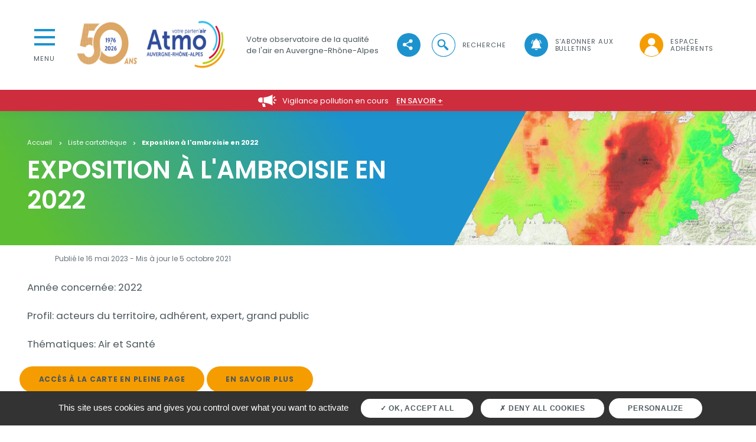

--- FILE ---
content_type: text/html; charset=UTF-8
request_url: https://www.atmo-auvergnerhonealpes.fr/carte/exposition-lambroisie-en-2022
body_size: 7914
content:
<!DOCTYPE html>
<html lang="fr" dir="ltr" prefix="og: https://ogp.me/ns#">
<head>
  <meta charset="utf-8" />
<noscript><style>form.antibot * :not(.antibot-message) { display: none !important; }</style>
</noscript><link rel="canonical" href="https://www.atmo-auvergnerhonealpes.fr/carte/exposition-lambroisie-en-2022" />
<meta name="Generator" content="Drupal 9 (https://www.drupal.org)" />
<meta name="MobileOptimized" content="width" />
<meta name="HandheldFriendly" content="true" />
<meta name="viewport" content="width=device-width, initial-scale=1, shrink-to-fit=no" />
<meta http-equiv="x-ua-compatible" content="ie=edge" />
<link rel="icon" href="/sites/aura/files/favicon-32x32_0.png" type="image/png" />

    <title>Exposition à l&#039;ambroisie en 2022 | Atmo Auvergne-Rhône-Alpes</title>
    <link rel="stylesheet" media="all" href="/sites/aura/files/css/css_dkzrBerA786kylEeUwJsuJ-Z0PBVggJO4skDPqxJ_RM.css" />
<link rel="stylesheet" media="all" href="/sites/aura/files/css/css_XHDskW7HerEBTXgKEMKNfB7nljIpds7SV42nkH1XMoA.css" />
<link rel="stylesheet" media="print" href="/sites/aura/files/css/css_Y4H_4BqmgyCtG7E7YdseTs2qvy9C34c51kBamDdgark.css" />

      <script type="application/json" data-drupal-selector="drupal-settings-json">{"path":{"baseUrl":"\/","scriptPath":null,"pathPrefix":"","currentPath":"node\/149641","currentPathIsAdmin":false,"isFront":false,"currentLanguage":"fr"},"pluralDelimiter":"\u0003","suppressDeprecationErrors":true,"tarteaucitron_cookies":{"tarteaucitron":{"mat_tac_lock":false,"mat_site_id":"9","mat_site_url":"https:\/\/stats.atmo-auvergnerhonealpes.fr\/"}},"user":{"uid":0,"permissionsHash":"6aea69dd1b8a21e522c749ac3ec95f37fcf5e5865ba3b845aa8bf4d669639fc3"}}</script>
<script src="/sites/aura/files/js/js_WKXu0SupxHHdFpuTJuFx4YKawK6JWWNH57pN4VzEsrA.js"></script>

        <link rel="preconnect" href="https://fonts.gstatic.com">
        <link
          href="https://fonts.googleapis.com/css2?family=Poppins:ital,wght@0,400;0,500;0,600;0,700;1,400;1,500;1,600;1,700&display=swap"
          rel="stylesheet">
        </head>
<body class="layout-no-sidebars page-node-149641 path-node node--type-map theme-default home-content">
  <ul class="sr-only">
    <li>
      <a href="#contenu">Aller au contenu</a>
    </li>
    <li>
      <a href="#menu">Aller au premier menu de navigation</a>
    </li>
    <li>
      <a href="#recherche">Aller à la recherche</a>
    </li>
  </ul>

  <div class="dialog-off-canvas-main-canvas" data-off-canvas-main-canvas>
    

  <header role="banner" class="header">
      <section class="region region-header">
    <nav class="navbar navbar-expand-lg">
      
<button class="collapsed menu-cta" type="button" data-toggle="collapse" data-target="#collapseMenu"
        aria-expanded="false" aria-controls="collapseMenu">
  <span class="hamburger-bloc">
    <span class="hamburger"></span>
  </span>
  <span class="btn-close">Menu</span>
  <span class="btn-open">Fermer</span>
</button>
<div class="collapse menu-collapse" id="collapseMenu">
  <div class="card card-body">
    
  
<h2 class="sr-only" id="block-navigationprincipale-menu">Navigation principale</h2>


  
        
      <ul  id="block-navigationprincipale" block="block-navigationprincipale" class="clearfix nav flex-column main-nav">
              
        <li class="nav-item dropdown">
                                <span class="nav-link dropdown-toggle nav-link-" data-toggle="dropdown" aria-expanded="false" aria-haspopup="true">Qualité de l&#039;air</span>
            <div class="dropdown-menu">
                      
                  <span class="dropdown-item nav-link- title">AU QUOTIDIEN</span>
                            
                  <a href="/episodes-de-pollution" class="dropdown-item nav-link-" data-drupal-link-system-path="episodes-de-pollution">Vigilances pollution</a>
                              <a href="/incidents" class="dropdown-item nav-link-" data-drupal-link-system-path="incidents">Alertes incidents</a>
                              <a href="https://pollen.atmo-auvergnerhonealpes.fr/pollen" class="dropdown-item nav-link-" target="_blank">Prévisions Polliniques</a>
                              <a href="/dataviz/mesures-aux-stations" class="dropdown-item nav-link-" data-drupal-link-system-path="node/6214">Données aux stations</a>
                              <a href="https://www.atmo-auvergnerhonealpes.fr/article/les-bons-gestes" class="dropdown-item nav-link-" target="_blank">Les bons gestes</a>
                              <a href="/article/qualite-de-lair-dans-le-metro-lyonnais" class="dropdown-item nav-link-" data-drupal-link-system-path="node/153">Mesures dans le métro de Lyon</a>
                              <a href="/article/surveillance-de-la-qualite-de-lair-autour-de-laeroport-de-lyon" title="Données " class="dropdown-item nav-link-" data-drupal-link-system-path="node/317711">Mesures autour de l&#039;Aéroport de Lyon</a>
                  
                        <span class="dropdown-item nav-link- title">BILANS &amp; ANALYSES</span>
                            
                  <a href="/publications/bilan-2023-de-qualite-de-lair-des-departements-dauvergne-rhone-alpes" class="dropdown-item nav-link-">Bilans départementaux</a>
                              <a href="/publications/retrospective-2024-des-actions-menees-sur-les-territoires" class="dropdown-item nav-link-" data-drupal-link-system-path="node/274301">Retrospectives 2024</a>
                              <a href="/publications/portraits-de-territoires-dauvergne-rhone-alpes-version-decembre-2024" class="dropdown-item nav-link-" data-drupal-link-system-path="node/217761">Portraits des territoires 2024</a>
                              <a href="/publications/rapport-annuel-2024-atmo-auvergne-rhone-alpes" class="dropdown-item nav-link-" data-drupal-link-system-path="node/281011">Rapport d&#039;activité 2024</a>
                              <a href="/publications/ambroisie-en-auvergne-rhone-alpes-le-bilan-2024-confirme-une-forte-exposition-de-la" class="dropdown-item nav-link-" data-drupal-link-system-path="node/291071">Bilan exposition Ambroisie </a>
                              <a href="/publications" class="dropdown-item nav-link-" data-drupal-link-system-path="publications">Études et publications</a>
                  
                        <span class="dropdown-item nav-link- title">DONNEES AUVERGNE RHÔNE-ALPES</span>
                            
                  <a href="/article/surveillance-reglementaire" class="dropdown-item nav-link-" data-drupal-link-system-path="node/214941">Surveillance réglementaire</a>
                              <a href="/article/les-pesticides" class="dropdown-item nav-link-" data-drupal-link-system-path="node/214961">Les pesticides</a>
                              <a href="/liste-cartotheque" class="dropdown-item nav-link-" data-drupal-link-system-path="liste-cartotheque">Cartothèque</a>
                              <a href="/dataviz/emissions" class="dropdown-item nav-link-" data-drupal-link-system-path="node/99081">Emissions</a>
                              <a href="/dataviz/moyennes-glissantes" class="dropdown-item nav-link-" data-drupal-link-system-path="node/90331">Moyennes glissantes</a>
                              <a href="/dataviz/statistiques-annuelles-reglementaires" class="dropdown-item nav-link-" data-drupal-link-system-path="node/99101">Statistiques annuelles réglementaires</a>
                  
            
            </div>
                  </li>
              
        <li class="nav-item dropdown">
                                <span class="nav-link dropdown-toggle nav-link-" data-toggle="dropdown" aria-expanded="false" aria-haspopup="true">Agir</span>
            <div class="dropdown-menu">
                      
                  <a href="/article/ma-maison-0" class="dropdown-item nav-link- title" data-drupal-link-system-path="node/318041">Ma maison</a>
                              <a href="/article/mon-jardin" class="dropdown-item nav-link- title" data-drupal-link-system-path="node/81611">Mon jardin</a>
                              <a href="/article/mes-deplacements" class="dropdown-item nav-link- title" data-drupal-link-system-path="node/170211">Mes déplacements</a>
                              <a href="/article/mon-activite-physique" class="dropdown-item nav-link- title" data-drupal-link-system-path="node/66373">Mon activité physique</a>
                              <a href="/article/mon-chauffage" class="dropdown-item nav-link- title" data-drupal-link-system-path="node/66370">Mon chauffage</a>
                              <a href="https://airattitude.fr/" class="dropdown-item nav-link- title" target="_blank">Je m&#039;engage</a>
                              <a href="/article/je-diffuse-la-qualite-de-lair" class="dropdown-item nav-link- title" data-drupal-link-system-path="node/102191">Je diffuse la qualité de l&#039;air</a>
                              <a href="/article/tgap-air-un-don-utile-pour-lair-un-levier-pour-votre-entreprise" class="dropdown-item nav-link- title" data-drupal-link-system-path="node/318121">Je verse ma TGAP Air à Atmo</a>
                  
            </div>
                  </li>
              
        <li class="nav-item dropdown">
                                <span class="nav-link dropdown-toggle nav-link-" data-toggle="dropdown" aria-expanded="false" aria-haspopup="true">Comprendre</span>
            <div class="dropdown-menu">
                      
                  <span class="dropdown-item nav-link- title">PREVOIR LA QUALITE DE L&#039;AIR</span>
                            
                  <a href="/article/surveiller-la-qualite-de-lair" class="dropdown-item nav-link-" data-drupal-link-system-path="node/54446">Surveiller la qualité de l&#039;air</a>
                              <a href="/article/les-polluants-de-lair" class="dropdown-item nav-link-" data-drupal-link-system-path="node/72531">Les polluants de l&#039;air</a>
                              <a href="/article/les-sources-de-pollution" class="dropdown-item nav-link-" data-drupal-link-system-path="node/63031">Sources de pollution</a>
                              <a href="/article/indices-et-normes" class="dropdown-item nav-link-" data-drupal-link-system-path="node/63043">Indices et normes</a>
                  
                        <span class="dropdown-item nav-link- title">EPISODES DE POLLUTION</span>
                            
                  <a href="/article/episode-de-pollution" class="dropdown-item nav-link-">Gestion d&#039;un épisode de pollution</a>
                              <a href="/article/accident" class="dropdown-item nav-link-">Accident/incident</a>
                  
                        <span class="dropdown-item nav-link- title">EFFETS DE LA POLLUTION</span>
                            
                  <a href="/article/sur-la-sante" class="dropdown-item nav-link-">Sur la santé</a>
                              <a href="/article/sur-lenvironnement" class="dropdown-item nav-link-">Sur l&#039;environnement</a>
                              <a href="/article/sur-le-climat" class="dropdown-item nav-link-">Sur le climat</a>
                  
                        <span class="dropdown-item nav-link- title">NUISANCES</span>
                            
                  <a href="/article/bruit" class="dropdown-item nav-link-" data-drupal-link-system-path="node/63039">Bruit</a>
                              <a href="/article/les-pollens" class="dropdown-item nav-link-" data-drupal-link-system-path="node/81481">Pollens</a>
                              <a href="/article/lambroisie" class="dropdown-item nav-link-" data-drupal-link-system-path="node/81491">Ambroisie</a>
                              <a href="/article/odeurs" class="dropdown-item nav-link-" data-drupal-link-system-path="node/63036">Odeurs</a>
                  
                        <a href="/faq" class="dropdown-item nav-link- title" data-drupal-link-system-path="faq">FAQ</a>
                  
            </div>
                  </li>
              
        <li class="nav-item dropdown">
                                <span class="nav-link dropdown-toggle nav-link-" data-toggle="dropdown" aria-expanded="false" aria-haspopup="true">Expertise</span>
            <div class="dropdown-menu">
                      
                  <a href="/article/nos-services-experts" class="dropdown-item nav-link- title" data-drupal-link-system-path="node/99191">Nos services experts</a>
                              <span class="dropdown-item nav-link- title">Recherche &amp; Innovation</span>
                            
                  <a href="/etude/projet-alpaera" class="dropdown-item nav-link-" data-drupal-link-system-path="node/191981">Projet ALP&#039;AREA</a>
                              <a href="/etude/projet-infire" class="dropdown-item nav-link-" data-drupal-link-system-path="node/205791">Projet INFIRE</a>
                              <a href="/etude/riskadapt-adaptation-au-changement-climatique" class="dropdown-item nav-link-">Projet Risk&#039;Adapt</a>
                              <a href="/article/donnees-satellites-quand-lespace-aide-mieux-comprendre-la-terre" class="dropdown-item nav-link-" data-drupal-link-system-path="node/298331">Données satellites</a>
                              <a href="https://www.atmo-auvergnerhonealpes.fr/etude/projet-opus-etude-du-potentiel-oxydant-sur-les-super-sites" class="dropdown-item nav-link-" target="_blank">Projet OPUS</a>
                  
                        <span class="dropdown-item nav-link- title">Les projets des territoires</span>
                            
                  <a href="https://www.atmo-auvergnerhonealpes.fr/article/qualite-de-lair-et-mobilite-les-zones-faibles-emissions-zfe" class="dropdown-item nav-link-" target="_blank">Les Zones à Faibles Emissions (ZFE)</a>
                              <a href="/article/notre-accompagnement-pcaet-lintegration-du-volet-air" class="dropdown-item nav-link-" data-drupal-link-system-path="node/318151">Accompagnement PCAET</a>
                  
                        <span class="dropdown-item nav-link- title">L&#039;offre entreprises</span>
                            
                  <a href="/article/devenez-une-entreprise-visionair" class="dropdown-item nav-link-" data-drupal-link-system-path="node/291101">Vision&#039;Air</a>
                  
            
            </div>
                  </li>
              
        <li class="nav-item dropdown">
                                <span class="nav-link dropdown-toggle nav-link-" data-toggle="dropdown" aria-expanded="false" aria-haspopup="true">Qui sommes-nous ?</span>
            <div class="dropdown-menu">
                      
                  <a href="/article/qui-sommes-nous" class="dropdown-item nav-link- title" data-drupal-link-system-path="node/136">Atmo Auvergne-Rhône-Alpes</a>
                              <a href="/article/devenir-membre" class="dropdown-item nav-link- title" data-drupal-link-system-path="node/72251">Devenir membre</a>
                              <a href="/article/offres-demploi" class="dropdown-item nav-link- title" data-drupal-link-system-path="node/134">Rejoignez-nous </a>
                              <a href="/contact" class="dropdown-item nav-link- title" data-drupal-link-system-path="webform/contact">Nous contacter</a>
                              <a href="https://www.atmo-auvergnerhonealpes.fr/article/projet-associatif" class="dropdown-item nav-link- title" target="_blank">Projet associatif</a>
                              <a href="https://www.atmo-auvergnerhonealpes.fr/sites/aura/files/medias/documents/2025-06/ATMO-Rapport-2024-HD-WEB_compressed.pdf" class="dropdown-item nav-link- title" target="_blank">Notre dernier rapport d&#039;activités</a>
                  
            </div>
                  </li>
              
        <li class="nav-item dropdown">
                                <span class="nav-link dropdown-toggle nav-link-" data-toggle="dropdown" aria-expanded="false" aria-haspopup="true">Mécénat - ConvAIRgence</span>
            <div class="dropdown-menu">
                      
                  <a href="/article/connaitre-convairgence" class="dropdown-item nav-link- title" data-drupal-link-system-path="node/170311">Connaître convAIRgence</a>
                              <a href="/article/notre-conviction-et-nos-ambitions" class="dropdown-item nav-link- title" data-drupal-link-system-path="node/170321">Notre conviction et nos ambitions</a>
                  
            </div>
                  </li>
          </ul>

  





  
<h2 class="sr-only" id="block-navigationsecondaire-menu">Navigation secondaire</h2>


  
        
      <ul  id="block-navigationsecondaire" block="block-navigationsecondaire" class="clearfix nav flex-column">
              
        <li class="nav-item">
                                              <a href="/abonnements" class="nav-link nav-link--abonnements" data-drupal-link-system-path="mails/gestion/ask-token">Alertes et abonnements</a>
                              </li>
              
        <li class="nav-item">
                                              <a href="/services" class="nav-link nav-link--services" data-drupal-link-system-path="services">Services citoyens</a>
                              </li>
              
        <li class="nav-item">
                                              <a href="https://www.atmo-auvergnerhonealpes.fr/article/nos-services-experts" class="nav-link nav-link-https--wwwatmo-auvergnerhonealpesfr-article-nos-services-experts" target="_blank">Services experts</a>
                              </li>
              
        <li class="nav-item">
                                              <a href="/publications" class="nav-link nav-link--publications" data-drupal-link-system-path="publications">Publications</a>
                              </li>
              
        <li class="nav-item">
                                              <a href="/article/devenir-membre" class="nav-link nav-link--article-devenir-membre" data-drupal-link-system-path="node/72251">Devenir membre</a>
                              </li>
          </ul>

  





  </div>
</div>

  <div class="logo">
    <a class="navbar-brand" href="/" title="Accueil" rel="home">
      <span class="sr-only">Atmo Auvergne-Rhône-Alpes</span>
              <img src="/sites/aura/files/Logo-50Ans-AtmoAuvergneRhoneAlpes-19762026-dates.png" alt="Accueil">
          </a>
  </div>
            <p class="logo-slogan">Votre observatoire de la qualité de l'air en Auvergne-Rhône-Alpes</p>
      
<div class="views-element-container block block-views block-views-blockview-social-network-block-1 collapse navbar-collapse" id="navbarSupportedContent">
  
    
      <div class="content ml-auto">
      <ul class="ul-none ml-auto cta-menu">
        
<div class="position-relative rs-button">
  <div class="view view-view-social-network view-id-view_social_network view-display-id-block_1 js-view-dom-id-9f36b827aefa66a4b185d124fc247bb34176c0aaf9d6a40d73cba6777d53a764">
  
    
      
      <div class="view-content row">
      
  <div class="social-networks-button collapsed">
  <div class="social-networks-flex-container d-flex">
          <li class="cta-menu-item">
  <a href="https://www.facebook.com/AtmoAura" target="_blank" class="effect-moema-hover" title="Accéder à https://www.facebook.com/AtmoAura">
    <span class="cta-icon icon-fb effect-moema"></span>
    <span class="sr-only">suivez-nous sur </span>
  </a>
</li>

          <li class="cta-menu-item">
  <a href="https://twitter.com/atmo_aura" target="_blank" class="effect-moema-hover" title="Accéder à https://twitter.com/atmo_aura">
    <span class="cta-icon icon-twitter effect-moema"></span>
    <span class="sr-only">suivez-nous sur </span>
  </a>
</li>

          <li class="cta-menu-item">
  <a href="https://www.linkedin.com/company/atmo-rh-ne-alpes/" target="_blank" class="effect-moema-hover" title="Accéder à https://www.linkedin.com/company/atmo-rh-ne-alpes/">
    <span class="cta-icon icon-linkedin effect-moema"></span>
    <span class="sr-only">suivez-nous sur </span>
  </a>
</li>

          <li class="cta-menu-item">
  <a href="https://www.instagram.com/atmo.aura/" target="_blank" class="effect-moema-hover" title="Accéder à https://www.instagram.com/atmo.aura/">
    <span class="cta-icon icon-instagram effect-moema"></span>
    <span class="sr-only">suivez-nous sur </span>
  </a>
</li>

      </div>
</div>
  <div class="cta-menu-item">
    <a href="javascript:" id="show-social-networks" class="effect-moema-hover"
       title="Voir les réseaux sociaux">
      <span class="cta-icon icon-share effect-moema"></span>
      <span class="sr-only">Voir les réseaux sociaux</span>
    </a>
  </div>

    </div>
  
          </div>

</div>

        <li class="cta-menu-item ml-40 d-flex align-items-center">
          <div class="search-input">
            <form action="/recherche">
              <div class="form-search">
                <input
                  class="form-control form-search-input"
                  name="search_api_fulltext"
                  type="search"
                  placeholder="Faites une recherche"
                  aria-label="Faites une recherche">
                <button class="form-search-btn" type="submit">
                  <span class="sr-only">Lancer la recherche</span>
                  <span class="form-search-icon"></span>
                </button>
              </div>
            </form>
          </div>

          <a href="javascript:" class="effect-moema-hover btn-search collapsed" role="button">
            <span class="cta-icon icon-search effect-moema"></span>
            <div class="hamburger-bloc search-open-close">
              <span class="hamburger"></span>
              <span class="sr-only open">Ouvrir la recherche</span>
              <span class="sr-only close">Fermer la recherche</span>
            </div>
            <span class="cta-txt">recherche</span>
          </a>
        </li>
                <li class="cta-menu-item ml-40">
          <a href="https://www.atmo-auvergnerhonealpes.fr/abonnements" class="effect-moema-hover" title="S&#039;abonner aux bulletins quotidiens">
            <span class="cta-icon icon-notif effect-moema"></span>
            <span class="cta-txt">S'abonner aux bulletins</span>
          </a>
        </li>
                                      <li class="cta-menu-item ml-40">
              <a href="/accueil-espace-adherent" class="effect-moema-hover">
                <span class="cta-icon icon-user effect-moema"></span>
                <span class="cta-txt">Espace Adhérents</span>
              </a>
            </li>
                        </ul>
    </div>
  </div>

    </nav>
  </section>

      <section class="row region region-alerts position-relative">
    

  <div class="w-100">


  <div class="home-alert">
    <div id="carouselAlerts" class="carousel slide home-alert-content" data-ride="carousel">
      <div class="carousel-inner home-alert-content-flex">
          
    <div class="carousel-item active">
      

<article role="article" class="node node--type-alert node--view-mode-alert-banner-display-mode clearfix">
  <div class="home-alert-content-flex">
    <span class="home-alert-content-text">
              <span class="home-alert-content-icon"></span>
            <span>
      <span class="home-alert-text">
        Vigilance pollution en cours
    </span>
        <a class="home-alert-content-link"
           href=/episodes-de-pollution>En savoir +</a>
      </span>
    </span>
  </div>
</article>

    </div>


      </div>
          </div>
  </div>

</div>




  </section>


    <!-- Back to top button -->
    <a id="back-to-top-button"></a>
  </header>

  <main role="main" class="main">
    <div class="main-content">
        <section class="region region-content">
    <div data-drupal-messages-fallback class="hidden"></div><div id="block-atmo-content" class="block block-system block-system-main-block">
  
    
      <div class="content">
      

  
<div class="topPage-edito">
  <div class="mw-1500 ">
    <div class="mw-650">
      <nav aria-label="breadcrumb">
        <div class="block block-system block-system-breadcrumb-block">
  
    
      <div class="content">
      

  <nav role="navigation" aria-label="breadcrumb">
    <ol class="breadcrumb">
                  <li class="breadcrumb-item">
          <a href="/">Accueil</a>
        </li>
                        <li class="breadcrumb-item">
          <a href="/liste-cartotheque">Liste cartothèque</a>
        </li>
                        <li class="breadcrumb-item active">
          Exposition à l&#039;ambroisie en 2022
        </li>
              </ol>
  </nav>

    </div>
  </div>

      </nav>
            <h1>Exposition à l&#039;ambroisie en 2022</h1>
          </div>
      </div>
      <div class="topPage-edito-img">
      

<div class="field__label visually-hidden">Vignette</div>
  

          <img loading="lazy" src="/sites/aura/files/styles/top_page_banner/public/medias/images/2023-05/Image1_1.jpg?itok=Jp2k45v9" width="1000" height="727" alt="Ambroisie 2022" class="image-style-top-page-banner" />



    



    </div>
  </div>
<article role="article" class="node node--type-map node--promoted node--view-mode-full clearfix">
  <div class="node__content clearfix">
    <div class="mw-1500">
              <div class="p-standard-dates">
  <div class="mw-1500">
    <div class="c-standard">
              <div class="row">
          <div class="col-12">
            <p class="text-muted">
              Publié le 16 mai 2023 - 
  Mis à jour le
        <time datetime="2021-10-04T22:00:00Z" class="datetime">5 octobre 2021</time>

                </p>
          </div>
        </div>
          </div>
  </div>
</div>
            <div class="row">
        <div class="col-12">
                      <p>Année concernée: 
        2022
    </p>
                                <p>Profil: 
          acteurs du territoire,       adhérent,       expert,       grand public      </p>
                                <p>Thématiques: 
          Air et Santé      </p>
                  </div>
      </div>
    </div>
    
  <div class="field field--name-field-map-content field--type-entity-reference-revisions field--label-visually_hidden">
    <div class="field__label visually-hidden">Contenu</div>
          <div class='field__items'>
              <div class="field__item">  <div class="paragraph paragraph--type--action-buttons paragraph--view-mode--default zero-bg">
    <div class="mw-1500">
      <div class="c-standard">
                  <div class="row">
            
    <div class="d-flex">
      <div class="effect-moema-hover">
        <a href="https://atmoaura.maps.arcgis.com/apps/webappviewer/index.html?id=ce530f7e679744569a02de3ff6345dca" class="effect-moema-hover" title="Accès à la carte en pleine page">
          <span class="cta effect-moema">Accès à la carte en pleine page</span>
        </a>
      </div>
    </div>
    <div class="d-flex">
      <div class="effect-moema-hover">
        <a href="https://www.atmo-auvergnerhonealpes.fr/article/lambroisie" class="effect-moema-hover" title="En savoir plus">
          <span class="cta effect-moema">En savoir plus</span>
        </a>
      </div>
    </div>



          </div>
              </div>
    </div>
  </div>
</div>
          <div class="field__item">  <div class="paragraph paragraph--type--strates-iframe paragraph--view-mode--default zero-bg c-video">
    <div class="p-standard-edito">
      <div class="mw-1500">
        <div class="c-standard">
                                    <h2 id="item-133981">
      Spatialisation de l&#039;ambroisie en Auvergne-Rhône-Alpes en 2022
  </h2>
                        <div class="row">
              <div class="col-12">
                                  
      <p>Depuis environ 20 ans, l’ambroisie est en pleine expansion et colonise une grande partie du territoire français. Les pollens sont libérés d’août à septembre avec généralement un pic vers la mi-août.</p>

<p>Le pollen d’Ambroisie est très allergisant. Il suffit de quelques grains de pollen par mètre cube d’air pour que les symptômes apparaissent chez personnes sensibles. Selon l’Agence Régionale de Santé, les principales manifestations cliniques sont des rhinites, conjonctivites et trachéites, qui peuvent parfois déclencher des formes d’asthme assez graves.</p>

<p>En Auvergne-Rhône-Alpes, environ 10% de la population est allergique au pollen d’ambroisie.</p>

  
                                <div class="c-video-block  no-before " >
                                      
      
<style type="text/css">iframe#iframe-field_strates_iframe_link-133981 {/*frameborder*/ border-width:0;/*scrolling*/ overflow:auto;}</style>
<iframe  width="100%" height="500" name="iframe-field_strates_iframe_link-133981" id="iframe-field_strates_iframe_link-133981" title="Exposition à l&#039;ambroisie en 2022" allow="accelerometer;autoplay;camera;encrypted-media;geolocation;gyroscope;microphone;payment;picture-in-picture" allowfullscreen="allowfullscreen" src="https://atmoaura.maps.arcgis.com/apps/webappviewer/index.html?id=ce530f7e679744569a02de3ff6345dca">
  Your browser does not support iframes, but you can visit <a href="https://atmoaura.maps.arcgis.com/apps/webappviewer/index.html?id=ce530f7e679744569a02de3ff6345dca"></a>
</iframe>

  
                                  </div>
              </div>
            </div>
                  </div>
      </div>
    </div>
  </div>
</div>
              </div>
      </div>

  </div>
</article>

    </div>
  </div>

  </section>

    </div>
  </main>

  <footer role="contentinfo" class="footer">
    <div class="mw-1500">
              
  <div class="row region region-footer">
    
<div  id="block-logofooter" class="block block-block-content block-block-content1e707516-f21c-467e-ac9f-879d5991037f col-12 col-md-4 col-xl-3">
  <div class="logo">
    
        
          
          <img loading="lazy" src="/sites/aura/files/styles/logo_footer_h130/public/medias/images/2021-06/logo_Atmo_AuvergneRhoneAlpes_blanc_0.png?itok=qqgnSRLy" width="227" height="130" alt="Logo Atmo Auvergne-Rhône-Alpes blanc" class="image-style-logo-footer-h130" />



    
      </div>
</div>

  
<h2 class="sr-only" id="block-pieddepage-menu">Pied de page</h2>


  
<div class="col-12 col-md">
            <ul id="block-pieddepage" block="block-pieddepage" class="clearfix card-columns ul-none">
                      <li class="card">
                <a href="/contact" class="nav-link nav-link--contact" data-drupal-link-system-path="webform/contact">Contact</a>
      </li>
                  <li class="card">
                <a href="/faq" class="nav-link nav-link--faq" data-drupal-link-system-path="faq">FAQ</a>
      </li>
                  <li class="card">
                <a href="/article/offres-demploi" class="nav-link nav-link--article-offres-demploi" data-drupal-link-system-path="node/134">Offres d&#039;emploi</a>
      </li>
                  <li class="card">
                <a href="https://www.atmo-auvergnerhonealpes.fr/article/marches-publics-0" class="nav-link nav-link-https--wwwatmo-auvergnerhonealpesfr-article-marches-publics-0">Marchés publics</a>
      </li>
                  <li class="card">
                <a href="/publications" class="nav-link nav-link--publications" data-drupal-link-system-path="publications">Publications</a>
      </li>
                  <li class="card">
                <a href="/article/conditions-generales-dutilisation" class="nav-link nav-link--article-conditions-generales-dutilisation" data-drupal-link-system-path="node/72281">CGU</a>
      </li>
                  <li class="card">
                <a href="/article/gestion-des-cookies" class="nav-link nav-link--article-gestion-des-cookies" data-drupal-link-system-path="node/72291">Cookies</a>
      </li>
                  <li class="card">
                <a href="/article/mentions-legales" class="nav-link nav-link--article-mentions-legales" data-drupal-link-system-path="node/49690">Mentions légales</a>
      </li>
                  <li class="card">
                <a href="/sitemap" class="nav-link nav-link--sitemap" data-drupal-link-system-path="sitemap">Plan du site</a>
      </li>
                  <li class="card">
                <a href="/article/politique-de-confidentialite" class="nav-link nav-link--article-politique-de-confidentialite" data-drupal-link-system-path="node/49703">Politique de confidentialité</a>
      </li>
      </ul>
  
</div>





<div  id="block-listedelogosfooter" class="block block-block-content block-block-content2ff43330-4e87-4e4d-a1cb-5d07c4a3d4a0 col-12 col-lg-auto">
  <div class="logos">
    
        
          
            <div class="paragraph paragraph--type--image-with-link paragraph--view-mode--default">
          <a href="https://atmo-france.org/" title="Accéder au site : Fédération Atmo France" target="_blank">
        
  <div class="field field--name-field-image-with-link-image field--type-entity-reference field--label-visually_hidden">
    <div class="field__label visually-hidden">Image</div>
              <div class="field__item">  <img loading="lazy" src="/sites/aura/files/styles/logo_footer_h130/public/medias/images/2021-09/logo_atmo_france.png?itok=wHb0frLv" width="130" height="130" alt="Fédération Atmo France" class="image-style-logo-footer-h130" />


</div>
          </div>

      </a>
      </div>

        <div class="paragraph paragraph--type--image-with-link paragraph--view-mode--default">
          <a href="https://www.auvergnerhonealpes.fr/" title="Accéder au site : La Région Auvergne Rhône-Alpes" target="_blank">
        
  <div class="field field--name-field-image-with-link-image field--type-entity-reference field--label-visually_hidden">
    <div class="field__label visually-hidden">Image</div>
              <div class="field__item">  <img loading="lazy" src="/sites/aura/files/styles/logo_footer_h130/public/medias/images/2023-12/R%C3%A9gion%20Rh%C3%B4ne%20Alpes%20logo%20site.png?itok=vNeHLit1" width="280" height="130" alt="Logo blanc région Auvergne Rhône-Alpes" class="image-style-logo-footer-h130" />


</div>
          </div>

      </a>
      </div>

      
      </div>
</div>

  </div>

          </div>
  </footer>

  </div>

<script>
document.addEventListener('DOMContentLoaded', () => {
  let buttons = document.querySelectorAll('.paragraph--type--action-buttons a.effect-moema-hover');
  for (let button of buttons) {
    button.setAttribute('target', '_blank');
  }
});
</script>

<script src="/sites/aura/files/js/js_4J6HUSxpAJl7q8wt3idBAKARJMmt2eHmXjeiDEV2-Lg.js"></script>

</body>
</html>


--- FILE ---
content_type: text/css
request_url: https://www.atmo-auvergnerhonealpes.fr/sites/aura/files/css/css_XHDskW7HerEBTXgKEMKNfB7nljIpds7SV42nkH1XMoA.css
body_size: 53739
content:
.password-strength__meter{margin-top:0.5em;background-color:#ebeae4;}.password-strength__indicator{background-color:#77b259;-webkit-transition:width 0.5s ease-out;transition:width 0.5s ease-out;}.password-strength__indicator.is-weak{background-color:#e62600;}.password-strength__indicator.is-fair{background-color:#e09600;}.password-strength__indicator.is-good{background-color:#0074bd;}.password-strength__indicator.is-strong{background-color:#77b259;}.password-confirm,.password-field,.password-strength,.password-confirm-match{width:55%;}.password-suggestions{padding:0.2em 0.5em;margin:0.7em 0;max-width:34.7em;border:1px solid #b4b4b4;}.password-suggestions ul{margin-bottom:0;}.confirm-parent,.password-parent{clear:left;margin:0;max-width:33em;overflow:hidden;}[dir="rtl"] .confirm-parent,[dir="rtl"] .password-parent{clear:right;}.password-confirm .ok{color:#325e1c;font-weight:bold;}.password-confirm .error{color:#a51b00;font-weight:bold;}.page-user-login main .region-content,.page-user-password main .region-content{max-width:400px;background:white;padding:15px 25px;margin:0 auto;border-radius:5px;}body.path-user .field--label-inline .field__label{width:100px;}body.path-user .field--label-inline .field__item{padding:0.25rem 1rem;border-radius:1rem;background:#e9ecef;min-width:250px;margin:0.25rem 0;}body.path-user .field--label-above .field__item{padding:0.25rem 1rem;border-radius:1rem;background:#e9ecef;width:100%;margin:0.25rem 0;}

.node__content{font-size:1.071em;margin-top:10px;}.node--view-mode-teaser{border-bottom:1px solid #d3d7d9;margin-bottom:30px;padding-bottom:15px;}.node--view-mode-teaser h2{margin-top:0;padding-top:0.5em;}.node--view-mode-teaser h2 a{color:#181818;}.node--view-mode-teaser.node--sticky{background:#f9f9f9;background:rgba(0,0,0,0.024);border:1px solid #d3d7d9;padding:0 15px 15px;}.node--view-mode-teaser .node__content{clear:none;font-size:1em;line-height:1.6;}.node__meta{font-size:0.857em;color:#68696b;margin-bottom:-5px;}.node__meta .field--name-field-user-picture img{float:left;margin:1px 20px 0 0;}[dir="rtl"] .node__meta .field--name-field-user-picture img{float:right;margin-left:20px;margin-right:0;}.node__links{text-align:right;font-size:0.93em;}[dir="rtl"] .node__links{text-align:left;}.node--unpublished{padding:20px 15px 0;}.node--unpublished .comment-text .comment-arrow{border-left:1px solid #fff4f4;border-right:1px solid #fff4f4;}
.affix{position:fixed;width:100%;top:0;z-index:1035;left:0;}
.book-navigation .menu{border-top:1px solid #d6d6d6;}.book-navigation .book-pager{border-bottom:1px solid #d6d6d6;border-top:1px solid #d6d6d6;margin:0;}
.contextual-links a{border-bottom:none;text-shadow:0 0 0;}
.feed-icon{border-bottom:none;display:inline-block;padding:15px 0 0 0;}
.field--type-entity-reference{margin:0 0 1.2em;}.field--type-entity-reference .field__label{font-weight:normal;margin:0;padding-right:5px;}[dir="rtl"] .field--type-entity-reference .field__label{padding-left:5px;padding-right:0;}.field--type-entity-reference ul.links{padding:0;margin:0;list-style:none;}.field--type-entity-reference ul.links li{float:left;padding:0 1em 0 0;white-space:nowrap;}[dir="rtl"] .field--type-entity-reference ul.links li{padding:0 0 0 1em;float:right;}@media all and (min-width:560px){.node .field--type-image{float:left;margin:0 1em 0 0;}[dir="rtl"] .node .field--type-image{float:right;margin:0 0 0 1em;}.node .field--type-image + .field--type-image{clear:both;}}.field--type-image img,.field--name-field-user-picture img{margin:0 0 1em;}.field--type-image a{border-bottom:none;}.field--name-field-tags{margin:0 0 1.2em;}.field--name-field-tags .field__label{font-weight:normal;margin:0;padding-right:5px;}[dir="rtl"] .field--name-field-tags .field__label{padding-left:5px;padding-right:0;}.field--name-field-tags .field__label,.field--name-field-tags ul.links{font-size:0.8em;}.node--view-mode-teaser .field--name-field-tags .field__label,.node--view-mode-teaser .field--name-field-tags ul.links{font-size:0.821em;}.field--name-field-tags ul.links{padding:0;margin:0;}.field--name-field-tags ul.links li{float:left;padding:0 1em 0 0;white-space:nowrap;}[dir="rtl"] .field--name-field-tags ul.links li{padding:0 0 0 1em;float:right;}.field--label-inline .field__label,.field--label-inline .field__item{display:inline-block;}
.navbar-dark .nav-link:hover,.navbar-dark .nav-link:focus{color:rgba(255,255,255,0.75);}.navbar-dark .nav-link{color:rgba(255,255,255,0.5);}.navbar-light .nav-link:hover,.navbar-light .nav-link:focus{color:rgba(0,0,0,0.7);}.navbar-light .nav-link{color:rgba(0,0,0,0.5);}.navbar-brand .site-logo{margin-right:1rem;}@media (max-width:33.9em){.navbar-toggleable-xs .navbar-nav .nav-item+.nav-item,.navbar-toggleable-xs.collapse.in .navbar-nav .nav-item{margin-left:0;float:none;}}@media (max-width:47.9em){.navbar-toggleable-sm .navbar-nav .nav-item+.nav-item,.navbar-toggleable-xs.collapse.in .navbar-nav .nav-item{margin-left:0;float:none;}}
.block-help{border:1px solid #d3d7d9;padding:0 1.5em;margin-bottom:30px;}
.icon-help{background:url(/themes/contrib/bootstrap_barrio/css/components/../../images/help.png) 0 50% no-repeat;padding:1px 0 1px 20px;}[dir="rtl"] .icon-help{background-position:100% 50%;padding:1px 20px 1px 0;}.feed-icon{background:url(/themes/contrib/bootstrap_barrio/css/components/../../images/feed.svg) no-repeat;overflow:hidden;text-indent:-9999px;display:block;width:16px;direction:ltr;height:16px;}.navbar-toggler-icon{background-image:url("data:image/svg+xml,%3csvg xmlns='http://www.w3.org/2000/svg' width='30' height='30' viewBox='0 0 30 30'%3e%3cpath stroke='rgba%280, 0, 0, 0.5%29' stroke-linecap='round' stroke-miterlimit='10' stroke-width='2' d='M4 7h22M4 15h22M4 23h22'/%3e%3c/svg%3e");}
.image-button.is-disabled:hover,.image-button.is-disabled:active,.image-button.is-disabled:focus,.image-button.is-disabled{background:transparent;opacity:0.5;cursor:default;}
.item-list ul{list-style:none;margin:0 0 0.25em 0;padding:0;}[dir="rtl"] .item-list ul{padding:0;}.item-list ul li{margin:0;padding:0.2em 0.5em 0 0;}[dir="rtl"] .item-list ul li{margin:0;padding:0.2em 0 0 0.5em;}.item-list .item-list__comma-list,.item-list .item-list__comma-list li,[dir="rtl"] .item-list .item-list__comma-list,[dir="rtl"] .item-list .item-list__comma-list li{padding:0;}
.list-group__link{border-top:1px solid #ccc;padding:7px 0 0;}.list-group__description{margin:0 0 10px;}
.field--name-field-media-image img{max-width:100%;height:auto;}.media-library-wrapper{display:flex;flex-wrap:wrap;}.media-library-menu{margin:5px 5px 5px 0;padding:20px 15px;border:1px solid #dddddd;border-radius:3px;background:#e9e9e9;height:100%;}.media-library-menu li{margin:5px;white-space:nowrap;height:45px;}.media-library-menu li::marker{color:#e9e9e9;}.media-library-menu__link{margin:5px 5px 5px 0;padding:10px 15px;border:1px solid #dddddd;border-radius:3px;background:#e9e9e9;}.active.media-library-menu__link{background:#fff;}.media-library-content{flex:2;}.media-library-wrapper .form--inline{display:flex;flex-wrap:wrap;align-items:end;}.media-library-widget-modal .js-form-item{margin:5px;}.media-library-wrapper .form-type-textfield{flex:2;}.media-library-widget-modal .form-actions{position:sticky;bottom:0;background:#fff;padding:5px;}.media-library-widget-modal .ui-dialog-content{padding-bottom:0;}.ui-dialog.ui-corner-all.ui-widget.ui-widget-content.ui-front.media-library-widget-modal.ui-dialog--narrow{width:80% !important;left:10% !important;}.media-library-views-form__rows{display:flex;flex-wrap:wrap;}.media-library-item--grid{margin:10px;width:220px;}.media-library-item--grid .js-form-type-checkbox,.media-library-item--grid .form-check-label{padding-left:0;}.media-library-add-form__media::marker{color:#fff;}

input[type="search"]{box-sizing:border-box;}header #search-block-form{padding:5px 15px;flex-flow:row wrap;}#search-block-form{display:flex;}
.shortcut-wrapper{margin:2.2em 0 1.1em 0;}.shortcut-wrapper .page-title{float:left;margin:0;}[dir="rtl"] .shortcut-wrapper .page-title{float:right;}.shortcut-action{border-bottom:none;margin-left:0.5em;padding-top:0.35em;}[dir="rtl"] .shortcut-action{margin-left:0;margin-right:0.5em;}.shortcut-action:hover,.shortcut-action:active,.shortcut-action:focus{border-bottom:none;}
.sidebar .block{border-style:solid;border-width:1px;padding:15px 15px;margin:0 0 20px;}.sidebar h2{margin:0 0 0.5em;border-bottom:1px solid #d6d6d6;padding-bottom:5px;text-shadow:0 1px 0 #fff;font-size:1.071em;line-height:1.2;}.sidebar .block .content{font-size:0.914em;line-height:1.4;}.sidebar tbody{border:none;}.sidebar .even,.sidebar .odd{background:none;border-bottom:1px solid #d6d6d6;}.sidebar nav .nav{margin:0 -1rem;}
.site-footer{font-family:"Helvetica Neue",Helvetica,Arial,sans-serif;padding:35px 0 30px;}.site-footer .layout-container{padding:0 15px;}@media all and (min-width:560px){.site-footer__top .region{float:left;position:relative;width:50%;}[dir="rtl"] .site-footer__top .region{float:right;}}@media all and (min-width:560px) and (max-width:850px){.site-footer .region{box-sizing:border-box;}.site-footer__top .region:nth-child(2n+1){padding-right:10px;}[dir="rtl"] .site-footer__top .region:nth-child(2n+1){padding-left:10px;padding-right:0;}.site-footer__top .region:nth-child(2n){padding-left:10px;}[dir="rtl"] .site-footer__top .region:nth-child(2n){padding-left:0;padding-right:10px;}.region-footer-third{clear:both;}}@media all and (min-width:851px){.site-footer__top .region{width:24%;padding:0 0.65%;}.site-footer__top .region:first-child{padding-left:0;}[dir="rtl"] .site-footer__top .region:first-child{padding-left:10px;padding-right:0;}.site-footer__top .region:last-child{padding-right:0;}[dir="rtl"] .site-footer__top .region:last-child{padding-left:0;padding-right:10px;}}.site-footer h2{color:#c0c0c0;color:rgba(255,255,255,0.65);}.site-footer blockquote{color:#555;}.site-footer .content{color:#c0c0c0;color:rgba(255,255,255,0.65);font-size:0.857em;}.site-footer .menu-item{padding:0;}.site-footer .content ol:not(.menu),.site-footer .content ul:not(.menu){padding-left:1.4em;}[dir="rtl"] .site-footer .content ol:not(.menu),[dir="rtl"] .site-footer .content ul:not(.menu){padding-right:1.4em;padding-left:0;}.site-footer .content a,.site-footer .content a.is-active{color:#fcfcfc;color:rgba(255,255,255,0.8);}.site-footer .content a:hover,.site-footer .content a:focus{color:#fefefe;color:rgba(255,255,255,0.95);}.site-footer .block{margin:20px 0;border:1px solid #444;border-color:rgba(255,255,255,0.1);padding:10px;}.site-footer table{font-size:1em;}.site-footer tr td,.site-footer tr th{border-color:#555;border-color:rgba(255,255,255,0.18);}.site-footer tr.odd{background-color:transparent;}.site-footer tr.even{background-color:#2c2c2c;background-color:rgba(0,0,0,0.15);}.site-footer__top h2{border-bottom:1px solid #555;border-color:rgba(255,255,255,0.15);font-size:1em;margin-bottom:0;padding-bottom:3px;text-transform:uppercase;}.site-footer__top .content{margin-top:0;}.site-footer__top p{margin-top:1em;}.site-footer__top .content .menu{padding-left:0;}[dir="rtl"] .site-footer__top .content .menu{padding-right:0;}.site-footer__top .content li a{display:block;border-bottom:1px solid #555;border-color:rgba(255,255,255,0.15);line-height:1.2;padding:0.8em 2px 0.8em 20px;text-indent:-15px;}[dir="rtl"] .site-footer__top .content li a{padding:0.8em 20px 0.8em 2px;}.site-footer__top .content li a:hover,.site-footer__top .content li a:focus{background-color:#1f1f21;background-color:rgba(255,255,255,0.05);text-decoration:none;}.site-footer__top .block-menu,.site-footer__bottom .block{margin:0;padding:0;border:none;}.site-footer__bottom .block{margin:0.5em 0;}.site-footer__bottom .content{padding:0.5em 0;margin-top:0;}.site-footer__bottom .block h2{margin:0;}.site-footer__bottom{letter-spacing:0.2px;margin-top:30px;border-top:1px solid #555;border-color:rgba(255,255,255,0.15);}.site-footer__bottom .region{margin-top:20px;}.site-footer__bottom .block{clear:both;}.site-footer__bottom .block .menu{padding:0;}.site-footer__bottom .menu-item a{float:left;padding:0 12px;display:block;border-right:1px solid #555;border-color:rgba(255,255,255,0.15);}[dir="rtl"] .site-footer__bottom .menu-item a{float:right;border-left:1px solid #555;border-right:none;}.site-footer__bottom .menu-item:first-child a{padding-left:0;}[dir="rtl"] .site-footer__bottom .menu-item:first-child a{padding-right:0;padding-left:12px;}.site-footer__bottom .menu-item:last-child a{padding-right:0;border-right:none;}[dir="rtl"] .site-footer__bottom .menu-item:last-child a{padding-left:0;padding-right:12px;border-left:none;}[dir="rtl"] .site-footer__bottom .menu-item:first-child:last-child a{padding-right:0;}
.skip-link{left:50%;-webkit-transform:translateX(-50%);-ms-transform:translateX(-50%);transform:translateX(-50%);z-index:50;background:#444;background:rgba(0,0,0,0.6);font-size:0.94em;line-height:1.7em;padding:1px 10px 2px;border-radius:0 0 10px 10px;border-bottom-width:0;outline:0;}.skip-link.visually-hidden.focusable:focus{position:absolute !important;color:#fff;}
table{border:0;border-spacing:0;font-size:0.857em;margin:10px 0;width:100%;}table table{font-size:1em;}tr{border-bottom:1px solid #ccc;padding:0.1em 0.6em;background:#efefef;background:rgba(0,0,0,0.063);}thead > tr{border-bottom:1px solid #000;}tr.odd{background:#e4e4e4;background:rgba(0,0,0,0.105);}table tr th{background:#757575;background:rgba(0,0,0,0.51);border-bottom-style:none;}table tr th,table tr th a,table tr th a:hover,table tr th a:focus{color:#fff;font-weight:bold;}table tbody tr th{vertical-align:top;}tr td,tr th{padding:4px 9px;border:1px solid #fff;text-align:left;}[dir="rtl"] tr td,[dir="rtl"] tr th{text-align:right;}@media screen and (max-width:37.5em){th.priority-low,td.priority-low,th.priority-medium,td.priority-medium{display:none;}}@media screen and (max-width:60em){th.priority-low,td.priority-low{display:none;}}
tr.drag{background-color:#fffff0;}tr.drag-previous{background-color:#ffd;}body div.tabledrag-changed-warning{margin-bottom:0.5em;}a.tabledrag-handle .handle{width:25px;height:25px;}
tr.selected td{background:#ffc;}td.checkbox,th.checkbox{text-align:center;}[dir="rtl"] td.checkbox,[dir="rtl"] th.checkbox{text-align:center;}
.tablesort{width:14px;height:14px;vertical-align:top;margin:1px 0 0 5px;}.tablesort--asc{background-image:url(/core/misc/icons/ffffff/twistie-down.svg);}.tablesort--desc{background-image:url(/core/misc/icons/ffffff/twistie-up.svg);}
#page .ui-widget{font-family:"Helvetica Neue",Helvetica,Arial,sans-serif;}
nav.tabs{margin-bottom:1rem;}
body.toolbar-horizontal #navbar-top.fixed-top,body.toolbar-vertical #navbar-top.fixed-top,body.toolbar-vertical.toolbar-tray-open #navbar-top.fixed-top,body.toolbar-horizontal #navbar-main.fixed-top,body.toolbar-vertical #navbar-main.fixed-top,body.toolbar-vertical.toolbar-tray-open #navbar-main.fixed-top{top:40px;}body.toolbar-horizontal.toolbar-tray-open #navbar-top.fixed-top,body.toolbar-horizontal.toolbar-tray-open #navbar-main.fixed-top{top:80px;}body.toolbar-fixed .toolbar-oriented .toolbar-bar{z-index:1040;}
.vertical-tabs{margin:0;border:1px solid #ccc;display:flex;flex-direction:row;font-size:0.875rem;}[dir="rtl"] .vertical-tabs{flex-direction:row-reverse;margin-left:0;margin-right:0;}.vertical-tabs__menu{display:flex;flex-direction:column;flex-wrap:nowrap;width:15em;margin:0;padding:0;border-top:1px solid #ccc;list-style:none;}[dir="rtl"] .vertical-tabs__menu{margin-left:0;margin-right:-15em;}.vertical-tabs__pane{margin:0;border:0;}.vertical-tabs__pane>summary{display:none;}.vertical-tabs__menu-item{border:1px solid #ccc;border-top:0;background:#eee;}.vertical-tabs__menu-item a{display:block;padding:0.5em 0.6em;text-decoration:none;}.vertical-tabs__menu-item a:focus .vertical-tabs__menu-item-title,.vertical-tabs__menu-item a:active .vertical-tabs__menu-item-title,.vertical-tabs__menu-item a:hover .vertical-tabs__menu-item-title{text-decoration:underline;}.vertical-tabs__menu-item a:hover{outline:1px dotted;}.vertical-tabs__menu-item.is-selected{border-right-width:0;background-color:#fff;}[dir="rtl"] .vertical-tabs__menu-item.is-selected{border-left-width:0;border-right-width:1px;}.vertical-tabs__menu-item.is-selected .vertical-tabs__menu-item-title{color:#000;}.vertical-tabs__menu-item-summary{display:block;margin-bottom:0;line-height:normal;}
.views-displays .tabs .open > a{border-radius:7px 7px 0 0;}.views-displays .tabs .open > a:hover,.views-displays .tabs .open > a:focus{color:#0071b3;}.views-displays .secondary .form-submit{font-size:0.846em;}.views-displays .tabs .action-list{padding:0;}.views-filterable-options .filterable-option:nth-of-type(even) .form-type-checkbox{background-color:#f9f9f9;}.views-ui-display-tab-actions .dropbutton .form-submit{color:#0071b3;}.views-ui-display-tab-actions .dropbutton .form-submit:hover,.views-ui-display-tab-actions .dropbutton .form-submit:focus{color:#018fe2;}
.ui-widget-overlay{background:#000;opacity:0.7;}.ui-dialog{font-family:"Helvetica Neue",Helvetica,Arial,sans-serif;border-radius:0;}.ui-dialog input,.ui-dialog select,.ui-dialog textarea{font-size:0.9em;}.ui-dialog .button{background-color:#fff;background-image:-webkit-linear-gradient(top,#f3f3f3,#e8e8e8);background-image:linear-gradient(to bottom,#f3f3f3,#e8e8e8);border:1px solid #e4e4e4;border-bottom-color:#b4b4b4;border-left-color:#d2d2d2;border-right-color:#d2d2d2;color:#3a3a3a;cursor:pointer;font-size:0.929em;font-weight:normal;text-align:center;padding:0.250em 1.063em;border-radius:1em;}
:root{--blue:#007bff;--indigo:#6610f2;--purple:#6f42c1;--pink:#e83e8c;--red:#dc3545;--orange:#fd7e14;--yellow:#ffc107;--green:#28a745;--teal:#20c997;--cyan:#17a2b8;--white:#fff;--gray:#6c757d;--gray-dark:#343a40;--primary:#007bff;--secondary:#6c757d;--success:#28a745;--info:#17a2b8;--warning:#ffc107;--danger:#dc3545;--light:#f8f9fa;--dark:#343a40;--breakpoint-xs:0;--breakpoint-sm:576px;--breakpoint-md:768px;--breakpoint-lg:992px;--breakpoint-xl:1200px;--font-family-sans-serif:-apple-system,BlinkMacSystemFont,"Segoe UI",Roboto,"Helvetica Neue",Arial,"Noto Sans","Liberation Sans",sans-serif,"Apple Color Emoji","Segoe UI Emoji","Segoe UI Symbol","Noto Color Emoji";--font-family-monospace:SFMono-Regular,Menlo,Monaco,Consolas,"Liberation Mono","Courier New",monospace}*,::after,::before{box-sizing:border-box}html{font-family:sans-serif;line-height:1.15;-webkit-text-size-adjust:100%;-webkit-tap-highlight-color:transparent}article,aside,figcaption,figure,footer,header,hgroup,main,nav,section{display:block}body{margin:0;font-family:-apple-system,BlinkMacSystemFont,"Segoe UI",Roboto,"Helvetica Neue",Arial,"Noto Sans","Liberation Sans",sans-serif,"Apple Color Emoji","Segoe UI Emoji","Segoe UI Symbol","Noto Color Emoji";font-size:1rem;font-weight:400;line-height:1.5;color:#212529;text-align:left;background-color:#fff}[tabindex="-1"]:focus:not(:focus-visible){outline:0!important}hr{box-sizing:content-box;height:0;overflow:visible}h1,h2,h3,h4,h5,h6{margin-top:0;margin-bottom:.5rem}p{margin-top:0;margin-bottom:1rem}abbr[data-original-title],abbr[title]{text-decoration:underline;-webkit-text-decoration:underline dotted;text-decoration:underline dotted;cursor:help;border-bottom:0;-webkit-text-decoration-skip-ink:none;text-decoration-skip-ink:none}address{margin-bottom:1rem;font-style:normal;line-height:inherit}dl,ol,ul{margin-top:0;margin-bottom:1rem}ol ol,ol ul,ul ol,ul ul{margin-bottom:0}dt{font-weight:700}dd{margin-bottom:.5rem;margin-left:0}blockquote{margin:0 0 1rem}b,strong{font-weight:bolder}small{font-size:80%}sub,sup{position:relative;font-size:75%;line-height:0;vertical-align:baseline}sub{bottom:-.25em}sup{top:-.5em}a{color:#007bff;text-decoration:none;background-color:transparent}a:hover{color:#0056b3;text-decoration:underline}a:not([href]):not([class]){color:inherit;text-decoration:none}a:not([href]):not([class]):hover{color:inherit;text-decoration:none}code,kbd,pre,samp{font-family:SFMono-Regular,Menlo,Monaco,Consolas,"Liberation Mono","Courier New",monospace;font-size:1em}pre{margin-top:0;margin-bottom:1rem;overflow:auto;-ms-overflow-style:scrollbar}figure{margin:0 0 1rem}img{vertical-align:middle;border-style:none}svg{overflow:hidden;vertical-align:middle}table{border-collapse:collapse}caption{padding-top:.75rem;padding-bottom:.75rem;color:#6c757d;text-align:left;caption-side:bottom}th{text-align:inherit;text-align:-webkit-match-parent}label{display:inline-block;margin-bottom:.5rem}button{border-radius:0}button:focus:not(:focus-visible){outline:0}button,input,optgroup,select,textarea{margin:0;font-family:inherit;font-size:inherit;line-height:inherit}button,input{overflow:visible}button,select{text-transform:none}[role=button]{cursor:pointer}select{word-wrap:normal}[type=button],[type=reset],[type=submit],button{-webkit-appearance:button}[type=button]:not(:disabled),[type=reset]:not(:disabled),[type=submit]:not(:disabled),button:not(:disabled){cursor:pointer}[type=button]::-moz-focus-inner,[type=reset]::-moz-focus-inner,[type=submit]::-moz-focus-inner,button::-moz-focus-inner{padding:0;border-style:none}input[type=checkbox],input[type=radio]{box-sizing:border-box;padding:0}textarea{overflow:auto;resize:vertical}fieldset{min-width:0;padding:0;margin:0;border:0}legend{display:block;width:100%;max-width:100%;padding:0;margin-bottom:.5rem;font-size:1.5rem;line-height:inherit;color:inherit;white-space:normal}progress{vertical-align:baseline}[type=number]::-webkit-inner-spin-button,[type=number]::-webkit-outer-spin-button{height:auto}[type=search]{outline-offset:-2px;-webkit-appearance:none}[type=search]::-webkit-search-decoration{-webkit-appearance:none}::-webkit-file-upload-button{font:inherit;-webkit-appearance:button}output{display:inline-block}summary{display:list-item;cursor:pointer}template{display:none}[hidden]{display:none!important}.h1,.h2,.h3,.h4,.h5,.h6,h1,h2,h3,h4,h5,h6{margin-bottom:.5rem;font-weight:500;line-height:1.2}.h1,h1{font-size:2.5rem}.h2,h2{font-size:2rem}.h3,h3{font-size:1.75rem}.h4,h4{font-size:1.5rem}.h5,h5{font-size:1.25rem}.h6,h6{font-size:1rem}.lead{font-size:1.25rem;font-weight:300}.display-1{font-size:6rem;font-weight:300;line-height:1.2}.display-2{font-size:5.5rem;font-weight:300;line-height:1.2}.display-3{font-size:4.5rem;font-weight:300;line-height:1.2}.display-4{font-size:3.5rem;font-weight:300;line-height:1.2}hr{margin-top:1rem;margin-bottom:1rem;border:0;border-top:1px solid rgba(0,0,0,.1)}.small,small{font-size:.875em;font-weight:400}.mark,mark{padding:.2em;background-color:#fcf8e3}.list-unstyled{padding-left:0;list-style:none}.list-inline{padding-left:0;list-style:none}.list-inline-item{display:inline-block}.list-inline-item:not(:last-child){margin-right:.5rem}.initialism{font-size:90%;text-transform:uppercase}.blockquote{margin-bottom:1rem;font-size:1.25rem}.blockquote-footer{display:block;font-size:.875em;color:#6c757d}.blockquote-footer::before{content:"\2014\00A0"}.img-fluid{max-width:100%;height:auto}.img-thumbnail{padding:.25rem;background-color:#fff;border:1px solid #dee2e6;border-radius:.25rem;max-width:100%;height:auto}.figure{display:inline-block}.figure-img{margin-bottom:.5rem;line-height:1}.figure-caption{font-size:90%;color:#6c757d}code{font-size:87.5%;color:#e83e8c;word-wrap:break-word}a>code{color:inherit}kbd{padding:.2rem .4rem;font-size:87.5%;color:#fff;background-color:#212529;border-radius:.2rem}kbd kbd{padding:0;font-size:100%;font-weight:700}pre{display:block;font-size:87.5%;color:#212529}pre code{font-size:inherit;color:inherit;word-break:normal}.pre-scrollable{max-height:340px;overflow-y:scroll}.container,.container-fluid,.container-lg,.container-md,.container-sm,.container-xl{width:100%;padding-right:15px;padding-left:15px;margin-right:auto;margin-left:auto}@media (min-width:576px){.container,.container-sm{max-width:540px}}@media (min-width:768px){.container,.container-md,.container-sm{max-width:720px}}@media (min-width:992px){.container,.container-lg,.container-md,.container-sm{max-width:960px}}@media (min-width:1200px){.container,.container-lg,.container-md,.container-sm,.container-xl{max-width:1140px}}.row{display:-ms-flexbox;display:flex;-ms-flex-wrap:wrap;flex-wrap:wrap;margin-right:-15px;margin-left:-15px}.no-gutters{margin-right:0;margin-left:0}.no-gutters>.col,.no-gutters>[class*=col-]{padding-right:0;padding-left:0}.col,.col-1,.col-10,.col-11,.col-12,.col-2,.col-3,.col-4,.col-5,.col-6,.col-7,.col-8,.col-9,.col-auto,.col-lg,.col-lg-1,.col-lg-10,.col-lg-11,.col-lg-12,.col-lg-2,.col-lg-3,.col-lg-4,.col-lg-5,.col-lg-6,.col-lg-7,.col-lg-8,.col-lg-9,.col-lg-auto,.col-md,.col-md-1,.col-md-10,.col-md-11,.col-md-12,.col-md-2,.col-md-3,.col-md-4,.col-md-5,.col-md-6,.col-md-7,.col-md-8,.col-md-9,.col-md-auto,.col-sm,.col-sm-1,.col-sm-10,.col-sm-11,.col-sm-12,.col-sm-2,.col-sm-3,.col-sm-4,.col-sm-5,.col-sm-6,.col-sm-7,.col-sm-8,.col-sm-9,.col-sm-auto,.col-xl,.col-xl-1,.col-xl-10,.col-xl-11,.col-xl-12,.col-xl-2,.col-xl-3,.col-xl-4,.col-xl-5,.col-xl-6,.col-xl-7,.col-xl-8,.col-xl-9,.col-xl-auto{position:relative;width:100%;padding-right:15px;padding-left:15px}.col{-ms-flex-preferred-size:0;flex-basis:0;-ms-flex-positive:1;flex-grow:1;max-width:100%}.row-cols-1>*{-ms-flex:0 0 100%;flex:0 0 100%;max-width:100%}.row-cols-2>*{-ms-flex:0 0 50%;flex:0 0 50%;max-width:50%}.row-cols-3>*{-ms-flex:0 0 33.333333%;flex:0 0 33.333333%;max-width:33.333333%}.row-cols-4>*{-ms-flex:0 0 25%;flex:0 0 25%;max-width:25%}.row-cols-5>*{-ms-flex:0 0 20%;flex:0 0 20%;max-width:20%}.row-cols-6>*{-ms-flex:0 0 16.666667%;flex:0 0 16.666667%;max-width:16.666667%}.col-auto{-ms-flex:0 0 auto;flex:0 0 auto;width:auto;max-width:100%}.col-1{-ms-flex:0 0 8.333333%;flex:0 0 8.333333%;max-width:8.333333%}.col-2{-ms-flex:0 0 16.666667%;flex:0 0 16.666667%;max-width:16.666667%}.col-3{-ms-flex:0 0 25%;flex:0 0 25%;max-width:25%}.col-4{-ms-flex:0 0 33.333333%;flex:0 0 33.333333%;max-width:33.333333%}.col-5{-ms-flex:0 0 41.666667%;flex:0 0 41.666667%;max-width:41.666667%}.col-6{-ms-flex:0 0 50%;flex:0 0 50%;max-width:50%}.col-7{-ms-flex:0 0 58.333333%;flex:0 0 58.333333%;max-width:58.333333%}.col-8{-ms-flex:0 0 66.666667%;flex:0 0 66.666667%;max-width:66.666667%}.col-9{-ms-flex:0 0 75%;flex:0 0 75%;max-width:75%}.col-10{-ms-flex:0 0 83.333333%;flex:0 0 83.333333%;max-width:83.333333%}.col-11{-ms-flex:0 0 91.666667%;flex:0 0 91.666667%;max-width:91.666667%}.col-12{-ms-flex:0 0 100%;flex:0 0 100%;max-width:100%}.order-first{-ms-flex-order:-1;order:-1}.order-last{-ms-flex-order:13;order:13}.order-0{-ms-flex-order:0;order:0}.order-1{-ms-flex-order:1;order:1}.order-2{-ms-flex-order:2;order:2}.order-3{-ms-flex-order:3;order:3}.order-4{-ms-flex-order:4;order:4}.order-5{-ms-flex-order:5;order:5}.order-6{-ms-flex-order:6;order:6}.order-7{-ms-flex-order:7;order:7}.order-8{-ms-flex-order:8;order:8}.order-9{-ms-flex-order:9;order:9}.order-10{-ms-flex-order:10;order:10}.order-11{-ms-flex-order:11;order:11}.order-12{-ms-flex-order:12;order:12}.offset-1{margin-left:8.333333%}.offset-2{margin-left:16.666667%}.offset-3{margin-left:25%}.offset-4{margin-left:33.333333%}.offset-5{margin-left:41.666667%}.offset-6{margin-left:50%}.offset-7{margin-left:58.333333%}.offset-8{margin-left:66.666667%}.offset-9{margin-left:75%}.offset-10{margin-left:83.333333%}.offset-11{margin-left:91.666667%}@media (min-width:576px){.col-sm{-ms-flex-preferred-size:0;flex-basis:0;-ms-flex-positive:1;flex-grow:1;max-width:100%}.row-cols-sm-1>*{-ms-flex:0 0 100%;flex:0 0 100%;max-width:100%}.row-cols-sm-2>*{-ms-flex:0 0 50%;flex:0 0 50%;max-width:50%}.row-cols-sm-3>*{-ms-flex:0 0 33.333333%;flex:0 0 33.333333%;max-width:33.333333%}.row-cols-sm-4>*{-ms-flex:0 0 25%;flex:0 0 25%;max-width:25%}.row-cols-sm-5>*{-ms-flex:0 0 20%;flex:0 0 20%;max-width:20%}.row-cols-sm-6>*{-ms-flex:0 0 16.666667%;flex:0 0 16.666667%;max-width:16.666667%}.col-sm-auto{-ms-flex:0 0 auto;flex:0 0 auto;width:auto;max-width:100%}.col-sm-1{-ms-flex:0 0 8.333333%;flex:0 0 8.333333%;max-width:8.333333%}.col-sm-2{-ms-flex:0 0 16.666667%;flex:0 0 16.666667%;max-width:16.666667%}.col-sm-3{-ms-flex:0 0 25%;flex:0 0 25%;max-width:25%}.col-sm-4{-ms-flex:0 0 33.333333%;flex:0 0 33.333333%;max-width:33.333333%}.col-sm-5{-ms-flex:0 0 41.666667%;flex:0 0 41.666667%;max-width:41.666667%}.col-sm-6{-ms-flex:0 0 50%;flex:0 0 50%;max-width:50%}.col-sm-7{-ms-flex:0 0 58.333333%;flex:0 0 58.333333%;max-width:58.333333%}.col-sm-8{-ms-flex:0 0 66.666667%;flex:0 0 66.666667%;max-width:66.666667%}.col-sm-9{-ms-flex:0 0 75%;flex:0 0 75%;max-width:75%}.col-sm-10{-ms-flex:0 0 83.333333%;flex:0 0 83.333333%;max-width:83.333333%}.col-sm-11{-ms-flex:0 0 91.666667%;flex:0 0 91.666667%;max-width:91.666667%}.col-sm-12{-ms-flex:0 0 100%;flex:0 0 100%;max-width:100%}.order-sm-first{-ms-flex-order:-1;order:-1}.order-sm-last{-ms-flex-order:13;order:13}.order-sm-0{-ms-flex-order:0;order:0}.order-sm-1{-ms-flex-order:1;order:1}.order-sm-2{-ms-flex-order:2;order:2}.order-sm-3{-ms-flex-order:3;order:3}.order-sm-4{-ms-flex-order:4;order:4}.order-sm-5{-ms-flex-order:5;order:5}.order-sm-6{-ms-flex-order:6;order:6}.order-sm-7{-ms-flex-order:7;order:7}.order-sm-8{-ms-flex-order:8;order:8}.order-sm-9{-ms-flex-order:9;order:9}.order-sm-10{-ms-flex-order:10;order:10}.order-sm-11{-ms-flex-order:11;order:11}.order-sm-12{-ms-flex-order:12;order:12}.offset-sm-0{margin-left:0}.offset-sm-1{margin-left:8.333333%}.offset-sm-2{margin-left:16.666667%}.offset-sm-3{margin-left:25%}.offset-sm-4{margin-left:33.333333%}.offset-sm-5{margin-left:41.666667%}.offset-sm-6{margin-left:50%}.offset-sm-7{margin-left:58.333333%}.offset-sm-8{margin-left:66.666667%}.offset-sm-9{margin-left:75%}.offset-sm-10{margin-left:83.333333%}.offset-sm-11{margin-left:91.666667%}}@media (min-width:768px){.col-md{-ms-flex-preferred-size:0;flex-basis:0;-ms-flex-positive:1;flex-grow:1;max-width:100%}.row-cols-md-1>*{-ms-flex:0 0 100%;flex:0 0 100%;max-width:100%}.row-cols-md-2>*{-ms-flex:0 0 50%;flex:0 0 50%;max-width:50%}.row-cols-md-3>*{-ms-flex:0 0 33.333333%;flex:0 0 33.333333%;max-width:33.333333%}.row-cols-md-4>*{-ms-flex:0 0 25%;flex:0 0 25%;max-width:25%}.row-cols-md-5>*{-ms-flex:0 0 20%;flex:0 0 20%;max-width:20%}.row-cols-md-6>*{-ms-flex:0 0 16.666667%;flex:0 0 16.666667%;max-width:16.666667%}.col-md-auto{-ms-flex:0 0 auto;flex:0 0 auto;width:auto;max-width:100%}.col-md-1{-ms-flex:0 0 8.333333%;flex:0 0 8.333333%;max-width:8.333333%}.col-md-2{-ms-flex:0 0 16.666667%;flex:0 0 16.666667%;max-width:16.666667%}.col-md-3{-ms-flex:0 0 25%;flex:0 0 25%;max-width:25%}.col-md-4{-ms-flex:0 0 33.333333%;flex:0 0 33.333333%;max-width:33.333333%}.col-md-5{-ms-flex:0 0 41.666667%;flex:0 0 41.666667%;max-width:41.666667%}.col-md-6{-ms-flex:0 0 50%;flex:0 0 50%;max-width:50%}.col-md-7{-ms-flex:0 0 58.333333%;flex:0 0 58.333333%;max-width:58.333333%}.col-md-8{-ms-flex:0 0 66.666667%;flex:0 0 66.666667%;max-width:66.666667%}.col-md-9{-ms-flex:0 0 75%;flex:0 0 75%;max-width:75%}.col-md-10{-ms-flex:0 0 83.333333%;flex:0 0 83.333333%;max-width:83.333333%}.col-md-11{-ms-flex:0 0 91.666667%;flex:0 0 91.666667%;max-width:91.666667%}.col-md-12{-ms-flex:0 0 100%;flex:0 0 100%;max-width:100%}.order-md-first{-ms-flex-order:-1;order:-1}.order-md-last{-ms-flex-order:13;order:13}.order-md-0{-ms-flex-order:0;order:0}.order-md-1{-ms-flex-order:1;order:1}.order-md-2{-ms-flex-order:2;order:2}.order-md-3{-ms-flex-order:3;order:3}.order-md-4{-ms-flex-order:4;order:4}.order-md-5{-ms-flex-order:5;order:5}.order-md-6{-ms-flex-order:6;order:6}.order-md-7{-ms-flex-order:7;order:7}.order-md-8{-ms-flex-order:8;order:8}.order-md-9{-ms-flex-order:9;order:9}.order-md-10{-ms-flex-order:10;order:10}.order-md-11{-ms-flex-order:11;order:11}.order-md-12{-ms-flex-order:12;order:12}.offset-md-0{margin-left:0}.offset-md-1{margin-left:8.333333%}.offset-md-2{margin-left:16.666667%}.offset-md-3{margin-left:25%}.offset-md-4{margin-left:33.333333%}.offset-md-5{margin-left:41.666667%}.offset-md-6{margin-left:50%}.offset-md-7{margin-left:58.333333%}.offset-md-8{margin-left:66.666667%}.offset-md-9{margin-left:75%}.offset-md-10{margin-left:83.333333%}.offset-md-11{margin-left:91.666667%}}@media (min-width:992px){.col-lg{-ms-flex-preferred-size:0;flex-basis:0;-ms-flex-positive:1;flex-grow:1;max-width:100%}.row-cols-lg-1>*{-ms-flex:0 0 100%;flex:0 0 100%;max-width:100%}.row-cols-lg-2>*{-ms-flex:0 0 50%;flex:0 0 50%;max-width:50%}.row-cols-lg-3>*{-ms-flex:0 0 33.333333%;flex:0 0 33.333333%;max-width:33.333333%}.row-cols-lg-4>*{-ms-flex:0 0 25%;flex:0 0 25%;max-width:25%}.row-cols-lg-5>*{-ms-flex:0 0 20%;flex:0 0 20%;max-width:20%}.row-cols-lg-6>*{-ms-flex:0 0 16.666667%;flex:0 0 16.666667%;max-width:16.666667%}.col-lg-auto{-ms-flex:0 0 auto;flex:0 0 auto;width:auto;max-width:100%}.col-lg-1{-ms-flex:0 0 8.333333%;flex:0 0 8.333333%;max-width:8.333333%}.col-lg-2{-ms-flex:0 0 16.666667%;flex:0 0 16.666667%;max-width:16.666667%}.col-lg-3{-ms-flex:0 0 25%;flex:0 0 25%;max-width:25%}.col-lg-4{-ms-flex:0 0 33.333333%;flex:0 0 33.333333%;max-width:33.333333%}.col-lg-5{-ms-flex:0 0 41.666667%;flex:0 0 41.666667%;max-width:41.666667%}.col-lg-6{-ms-flex:0 0 50%;flex:0 0 50%;max-width:50%}.col-lg-7{-ms-flex:0 0 58.333333%;flex:0 0 58.333333%;max-width:58.333333%}.col-lg-8{-ms-flex:0 0 66.666667%;flex:0 0 66.666667%;max-width:66.666667%}.col-lg-9{-ms-flex:0 0 75%;flex:0 0 75%;max-width:75%}.col-lg-10{-ms-flex:0 0 83.333333%;flex:0 0 83.333333%;max-width:83.333333%}.col-lg-11{-ms-flex:0 0 91.666667%;flex:0 0 91.666667%;max-width:91.666667%}.col-lg-12{-ms-flex:0 0 100%;flex:0 0 100%;max-width:100%}.order-lg-first{-ms-flex-order:-1;order:-1}.order-lg-last{-ms-flex-order:13;order:13}.order-lg-0{-ms-flex-order:0;order:0}.order-lg-1{-ms-flex-order:1;order:1}.order-lg-2{-ms-flex-order:2;order:2}.order-lg-3{-ms-flex-order:3;order:3}.order-lg-4{-ms-flex-order:4;order:4}.order-lg-5{-ms-flex-order:5;order:5}.order-lg-6{-ms-flex-order:6;order:6}.order-lg-7{-ms-flex-order:7;order:7}.order-lg-8{-ms-flex-order:8;order:8}.order-lg-9{-ms-flex-order:9;order:9}.order-lg-10{-ms-flex-order:10;order:10}.order-lg-11{-ms-flex-order:11;order:11}.order-lg-12{-ms-flex-order:12;order:12}.offset-lg-0{margin-left:0}.offset-lg-1{margin-left:8.333333%}.offset-lg-2{margin-left:16.666667%}.offset-lg-3{margin-left:25%}.offset-lg-4{margin-left:33.333333%}.offset-lg-5{margin-left:41.666667%}.offset-lg-6{margin-left:50%}.offset-lg-7{margin-left:58.333333%}.offset-lg-8{margin-left:66.666667%}.offset-lg-9{margin-left:75%}.offset-lg-10{margin-left:83.333333%}.offset-lg-11{margin-left:91.666667%}}@media (min-width:1200px){.col-xl{-ms-flex-preferred-size:0;flex-basis:0;-ms-flex-positive:1;flex-grow:1;max-width:100%}.row-cols-xl-1>*{-ms-flex:0 0 100%;flex:0 0 100%;max-width:100%}.row-cols-xl-2>*{-ms-flex:0 0 50%;flex:0 0 50%;max-width:50%}.row-cols-xl-3>*{-ms-flex:0 0 33.333333%;flex:0 0 33.333333%;max-width:33.333333%}.row-cols-xl-4>*{-ms-flex:0 0 25%;flex:0 0 25%;max-width:25%}.row-cols-xl-5>*{-ms-flex:0 0 20%;flex:0 0 20%;max-width:20%}.row-cols-xl-6>*{-ms-flex:0 0 16.666667%;flex:0 0 16.666667%;max-width:16.666667%}.col-xl-auto{-ms-flex:0 0 auto;flex:0 0 auto;width:auto;max-width:100%}.col-xl-1{-ms-flex:0 0 8.333333%;flex:0 0 8.333333%;max-width:8.333333%}.col-xl-2{-ms-flex:0 0 16.666667%;flex:0 0 16.666667%;max-width:16.666667%}.col-xl-3{-ms-flex:0 0 25%;flex:0 0 25%;max-width:25%}.col-xl-4{-ms-flex:0 0 33.333333%;flex:0 0 33.333333%;max-width:33.333333%}.col-xl-5{-ms-flex:0 0 41.666667%;flex:0 0 41.666667%;max-width:41.666667%}.col-xl-6{-ms-flex:0 0 50%;flex:0 0 50%;max-width:50%}.col-xl-7{-ms-flex:0 0 58.333333%;flex:0 0 58.333333%;max-width:58.333333%}.col-xl-8{-ms-flex:0 0 66.666667%;flex:0 0 66.666667%;max-width:66.666667%}.col-xl-9{-ms-flex:0 0 75%;flex:0 0 75%;max-width:75%}.col-xl-10{-ms-flex:0 0 83.333333%;flex:0 0 83.333333%;max-width:83.333333%}.col-xl-11{-ms-flex:0 0 91.666667%;flex:0 0 91.666667%;max-width:91.666667%}.col-xl-12{-ms-flex:0 0 100%;flex:0 0 100%;max-width:100%}.order-xl-first{-ms-flex-order:-1;order:-1}.order-xl-last{-ms-flex-order:13;order:13}.order-xl-0{-ms-flex-order:0;order:0}.order-xl-1{-ms-flex-order:1;order:1}.order-xl-2{-ms-flex-order:2;order:2}.order-xl-3{-ms-flex-order:3;order:3}.order-xl-4{-ms-flex-order:4;order:4}.order-xl-5{-ms-flex-order:5;order:5}.order-xl-6{-ms-flex-order:6;order:6}.order-xl-7{-ms-flex-order:7;order:7}.order-xl-8{-ms-flex-order:8;order:8}.order-xl-9{-ms-flex-order:9;order:9}.order-xl-10{-ms-flex-order:10;order:10}.order-xl-11{-ms-flex-order:11;order:11}.order-xl-12{-ms-flex-order:12;order:12}.offset-xl-0{margin-left:0}.offset-xl-1{margin-left:8.333333%}.offset-xl-2{margin-left:16.666667%}.offset-xl-3{margin-left:25%}.offset-xl-4{margin-left:33.333333%}.offset-xl-5{margin-left:41.666667%}.offset-xl-6{margin-left:50%}.offset-xl-7{margin-left:58.333333%}.offset-xl-8{margin-left:66.666667%}.offset-xl-9{margin-left:75%}.offset-xl-10{margin-left:83.333333%}.offset-xl-11{margin-left:91.666667%}}.table{width:100%;margin-bottom:1rem;color:#212529}.table td,.table th{padding:.75rem;vertical-align:top;border-top:1px solid #dee2e6}.table thead th{vertical-align:bottom;border-bottom:2px solid #dee2e6}.table tbody+tbody{border-top:2px solid #dee2e6}.table-sm td,.table-sm th{padding:.3rem}.table-bordered{border:1px solid #dee2e6}.table-bordered td,.table-bordered th{border:1px solid #dee2e6}.table-bordered thead td,.table-bordered thead th{border-bottom-width:2px}.table-borderless tbody+tbody,.table-borderless td,.table-borderless th,.table-borderless thead th{border:0}.table-striped tbody tr:nth-of-type(odd){background-color:rgba(0,0,0,.05)}.table-hover tbody tr:hover{color:#212529;background-color:rgba(0,0,0,.075)}.table-primary,.table-primary>td,.table-primary>th{background-color:#b8daff}.table-primary tbody+tbody,.table-primary td,.table-primary th,.table-primary thead th{border-color:#7abaff}.table-hover .table-primary:hover{background-color:#9fcdff}.table-hover .table-primary:hover>td,.table-hover .table-primary:hover>th{background-color:#9fcdff}.table-secondary,.table-secondary>td,.table-secondary>th{background-color:#d6d8db}.table-secondary tbody+tbody,.table-secondary td,.table-secondary th,.table-secondary thead th{border-color:#b3b7bb}.table-hover .table-secondary:hover{background-color:#c8cbcf}.table-hover .table-secondary:hover>td,.table-hover .table-secondary:hover>th{background-color:#c8cbcf}.table-success,.table-success>td,.table-success>th{background-color:#c3e6cb}.table-success tbody+tbody,.table-success td,.table-success th,.table-success thead th{border-color:#8fd19e}.table-hover .table-success:hover{background-color:#b1dfbb}.table-hover .table-success:hover>td,.table-hover .table-success:hover>th{background-color:#b1dfbb}.table-info,.table-info>td,.table-info>th{background-color:#bee5eb}.table-info tbody+tbody,.table-info td,.table-info th,.table-info thead th{border-color:#86cfda}.table-hover .table-info:hover{background-color:#abdde5}.table-hover .table-info:hover>td,.table-hover .table-info:hover>th{background-color:#abdde5}.table-warning,.table-warning>td,.table-warning>th{background-color:#ffeeba}.table-warning tbody+tbody,.table-warning td,.table-warning th,.table-warning thead th{border-color:#ffdf7e}.table-hover .table-warning:hover{background-color:#ffe8a1}.table-hover .table-warning:hover>td,.table-hover .table-warning:hover>th{background-color:#ffe8a1}.table-danger,.table-danger>td,.table-danger>th{background-color:#f5c6cb}.table-danger tbody+tbody,.table-danger td,.table-danger th,.table-danger thead th{border-color:#ed969e}.table-hover .table-danger:hover{background-color:#f1b0b7}.table-hover .table-danger:hover>td,.table-hover .table-danger:hover>th{background-color:#f1b0b7}.table-light,.table-light>td,.table-light>th{background-color:#fdfdfe}.table-light tbody+tbody,.table-light td,.table-light th,.table-light thead th{border-color:#fbfcfc}.table-hover .table-light:hover{background-color:#ececf6}.table-hover .table-light:hover>td,.table-hover .table-light:hover>th{background-color:#ececf6}.table-dark,.table-dark>td,.table-dark>th{background-color:#c6c8ca}.table-dark tbody+tbody,.table-dark td,.table-dark th,.table-dark thead th{border-color:#95999c}.table-hover .table-dark:hover{background-color:#b9bbbe}.table-hover .table-dark:hover>td,.table-hover .table-dark:hover>th{background-color:#b9bbbe}.table-active,.table-active>td,.table-active>th{background-color:rgba(0,0,0,.075)}.table-hover .table-active:hover{background-color:rgba(0,0,0,.075)}.table-hover .table-active:hover>td,.table-hover .table-active:hover>th{background-color:rgba(0,0,0,.075)}.table .thead-dark th{color:#fff;background-color:#343a40;border-color:#454d55}.table .thead-light th{color:#495057;background-color:#e9ecef;border-color:#dee2e6}.table-dark{color:#fff;background-color:#343a40}.table-dark td,.table-dark th,.table-dark thead th{border-color:#454d55}.table-dark.table-bordered{border:0}.table-dark.table-striped tbody tr:nth-of-type(odd){background-color:rgba(255,255,255,.05)}.table-dark.table-hover tbody tr:hover{color:#fff;background-color:rgba(255,255,255,.075)}@media (max-width:575.98px){.table-responsive-sm{display:block;width:100%;overflow-x:auto;-webkit-overflow-scrolling:touch}.table-responsive-sm>.table-bordered{border:0}}@media (max-width:767.98px){.table-responsive-md{display:block;width:100%;overflow-x:auto;-webkit-overflow-scrolling:touch}.table-responsive-md>.table-bordered{border:0}}@media (max-width:991.98px){.table-responsive-lg{display:block;width:100%;overflow-x:auto;-webkit-overflow-scrolling:touch}.table-responsive-lg>.table-bordered{border:0}}@media (max-width:1199.98px){.table-responsive-xl{display:block;width:100%;overflow-x:auto;-webkit-overflow-scrolling:touch}.table-responsive-xl>.table-bordered{border:0}}.table-responsive{display:block;width:100%;overflow-x:auto;-webkit-overflow-scrolling:touch}.table-responsive>.table-bordered{border:0}.form-control{display:block;width:100%;height:calc(1.5em + .75rem + 2px);padding:.375rem .75rem;font-size:1rem;font-weight:400;line-height:1.5;color:#495057;background-color:#fff;background-clip:padding-box;border:1px solid #ced4da;border-radius:.25rem;transition:border-color .15s ease-in-out,box-shadow .15s ease-in-out}@media (prefers-reduced-motion:reduce){.form-control{transition:none}}.form-control::-ms-expand{background-color:transparent;border:0}.form-control:focus{color:#495057;background-color:#fff;border-color:#80bdff;outline:0;box-shadow:0 0 0 .2rem rgba(0,123,255,.25)}.form-control::-webkit-input-placeholder{color:#6c757d;opacity:1}.form-control::-moz-placeholder{color:#6c757d;opacity:1}.form-control:-ms-input-placeholder{color:#6c757d;opacity:1}.form-control::-ms-input-placeholder{color:#6c757d;opacity:1}.form-control::placeholder{color:#6c757d;opacity:1}.form-control:disabled,.form-control[readonly]{background-color:#e9ecef;opacity:1}input[type=date].form-control,input[type=datetime-local].form-control,input[type=month].form-control,input[type=time].form-control{-webkit-appearance:none;-moz-appearance:none;appearance:none}select.form-control:-moz-focusring{color:transparent;text-shadow:0 0 0 #495057}select.form-control:focus::-ms-value{color:#495057;background-color:#fff}.form-control-file,.form-control-range{display:block;width:100%}.col-form-label{padding-top:calc(.375rem + 1px);padding-bottom:calc(.375rem + 1px);margin-bottom:0;font-size:inherit;line-height:1.5}.col-form-label-lg{padding-top:calc(.5rem + 1px);padding-bottom:calc(.5rem + 1px);font-size:1.25rem;line-height:1.5}.col-form-label-sm{padding-top:calc(.25rem + 1px);padding-bottom:calc(.25rem + 1px);font-size:.875rem;line-height:1.5}.form-control-plaintext{display:block;width:100%;padding:.375rem 0;margin-bottom:0;font-size:1rem;line-height:1.5;color:#212529;background-color:transparent;border:solid transparent;border-width:1px 0}.form-control-plaintext.form-control-lg,.form-control-plaintext.form-control-sm{padding-right:0;padding-left:0}.form-control-sm{height:calc(1.5em + .5rem + 2px);padding:.25rem .5rem;font-size:.875rem;line-height:1.5;border-radius:.2rem}.form-control-lg{height:calc(1.5em + 1rem + 2px);padding:.5rem 1rem;font-size:1.25rem;line-height:1.5;border-radius:.3rem}select.form-control[multiple],select.form-control[size]{height:auto}textarea.form-control{height:auto}.form-group{margin-bottom:1rem}.form-text{display:block;margin-top:.25rem}.form-row{display:-ms-flexbox;display:flex;-ms-flex-wrap:wrap;flex-wrap:wrap;margin-right:-5px;margin-left:-5px}.form-row>.col,.form-row>[class*=col-]{padding-right:5px;padding-left:5px}.form-check{position:relative;display:block;padding-left:1.25rem}.form-check-input{position:absolute;margin-top:.3rem;margin-left:-1.25rem}.form-check-input:disabled~.form-check-label,.form-check-input[disabled]~.form-check-label{color:#6c757d}.form-check-label{margin-bottom:0}.form-check-inline{display:-ms-inline-flexbox;display:inline-flex;-ms-flex-align:center;align-items:center;padding-left:0;margin-right:.75rem}.form-check-inline .form-check-input{position:static;margin-top:0;margin-right:.3125rem;margin-left:0}.valid-feedback{display:none;width:100%;margin-top:.25rem;font-size:.875em;color:#28a745}.valid-tooltip{position:absolute;top:100%;left:0;z-index:5;display:none;max-width:100%;padding:.25rem .5rem;margin-top:.1rem;font-size:.875rem;line-height:1.5;color:#fff;background-color:rgba(40,167,69,.9);border-radius:.25rem}.form-row>.col>.valid-tooltip,.form-row>[class*=col-]>.valid-tooltip{left:5px}.is-valid~.valid-feedback,.is-valid~.valid-tooltip,.was-validated :valid~.valid-feedback,.was-validated :valid~.valid-tooltip{display:block}.form-control.is-valid,.was-validated .form-control:valid{border-color:#28a745;padding-right:calc(1.5em + .75rem)!important;background-image:url("data:image/svg+xml,%3csvg xmlns='http://www.w3.org/2000/svg' width='8' height='8' viewBox='0 0 8 8'%3e%3cpath fill='%2328a745' d='M2.3 6.73L.6 4.53c-.4-1.04.46-1.4 1.1-.8l1.1 1.4 3.4-3.8c.6-.63 1.6-.27 1.2.7l-4 4.6c-.43.5-.8.4-1.1.1z'/%3e%3c/svg%3e");background-repeat:no-repeat;background-position:right calc(.375em + .1875rem) center;background-size:calc(.75em + .375rem) calc(.75em + .375rem)}.form-control.is-valid:focus,.was-validated .form-control:valid:focus{border-color:#28a745;box-shadow:0 0 0 .2rem rgba(40,167,69,.25)}.was-validated select.form-control:valid,select.form-control.is-valid{padding-right:3rem!important;background-position:right 1.5rem center}.was-validated textarea.form-control:valid,textarea.form-control.is-valid{padding-right:calc(1.5em + .75rem);background-position:top calc(.375em + .1875rem) right calc(.375em + .1875rem)}.custom-select.is-valid,.was-validated .custom-select:valid{border-color:#28a745;padding-right:calc(.75em + 2.3125rem)!important;background:url("data:image/svg+xml,%3csvg xmlns='http://www.w3.org/2000/svg' width='4' height='5' viewBox='0 0 4 5'%3e%3cpath fill='%23343a40' d='M2 0L0 2h4zm0 5L0 3h4z'/%3e%3c/svg%3e") right .75rem center/8px 10px no-repeat,#fff url("data:image/svg+xml,%3csvg xmlns='http://www.w3.org/2000/svg' width='8' height='8' viewBox='0 0 8 8'%3e%3cpath fill='%2328a745' d='M2.3 6.73L.6 4.53c-.4-1.04.46-1.4 1.1-.8l1.1 1.4 3.4-3.8c.6-.63 1.6-.27 1.2.7l-4 4.6c-.43.5-.8.4-1.1.1z'/%3e%3c/svg%3e") center right 1.75rem/calc(.75em + .375rem) calc(.75em + .375rem) no-repeat}.custom-select.is-valid:focus,.was-validated .custom-select:valid:focus{border-color:#28a745;box-shadow:0 0 0 .2rem rgba(40,167,69,.25)}.form-check-input.is-valid~.form-check-label,.was-validated .form-check-input:valid~.form-check-label{color:#28a745}.form-check-input.is-valid~.valid-feedback,.form-check-input.is-valid~.valid-tooltip,.was-validated .form-check-input:valid~.valid-feedback,.was-validated .form-check-input:valid~.valid-tooltip{display:block}.custom-control-input.is-valid~.custom-control-label,.was-validated .custom-control-input:valid~.custom-control-label{color:#28a745}.custom-control-input.is-valid~.custom-control-label::before,.was-validated .custom-control-input:valid~.custom-control-label::before{border-color:#28a745}.custom-control-input.is-valid:checked~.custom-control-label::before,.was-validated .custom-control-input:valid:checked~.custom-control-label::before{border-color:#34ce57;background-color:#34ce57}.custom-control-input.is-valid:focus~.custom-control-label::before,.was-validated .custom-control-input:valid:focus~.custom-control-label::before{box-shadow:0 0 0 .2rem rgba(40,167,69,.25)}.custom-control-input.is-valid:focus:not(:checked)~.custom-control-label::before,.was-validated .custom-control-input:valid:focus:not(:checked)~.custom-control-label::before{border-color:#28a745}.custom-file-input.is-valid~.custom-file-label,.was-validated .custom-file-input:valid~.custom-file-label{border-color:#28a745}.custom-file-input.is-valid:focus~.custom-file-label,.was-validated .custom-file-input:valid:focus~.custom-file-label{border-color:#28a745;box-shadow:0 0 0 .2rem rgba(40,167,69,.25)}.invalid-feedback{display:none;width:100%;margin-top:.25rem;font-size:.875em;color:#dc3545}.invalid-tooltip{position:absolute;top:100%;left:0;z-index:5;display:none;max-width:100%;padding:.25rem .5rem;margin-top:.1rem;font-size:.875rem;line-height:1.5;color:#fff;background-color:rgba(220,53,69,.9);border-radius:.25rem}.form-row>.col>.invalid-tooltip,.form-row>[class*=col-]>.invalid-tooltip{left:5px}.is-invalid~.invalid-feedback,.is-invalid~.invalid-tooltip,.was-validated :invalid~.invalid-feedback,.was-validated :invalid~.invalid-tooltip{display:block}.form-control.is-invalid,.was-validated .form-control:invalid{border-color:#dc3545;padding-right:calc(1.5em + .75rem)!important;background-image:url("data:image/svg+xml,%3csvg xmlns='http://www.w3.org/2000/svg' width='12' height='12' fill='none' stroke='%23dc3545' viewBox='0 0 12 12'%3e%3ccircle cx='6' cy='6' r='4.5'/%3e%3cpath stroke-linejoin='round' d='M5.8 3.6h.4L6 6.5z'/%3e%3ccircle cx='6' cy='8.2' r='.6' fill='%23dc3545' stroke='none'/%3e%3c/svg%3e");background-repeat:no-repeat;background-position:right calc(.375em + .1875rem) center;background-size:calc(.75em + .375rem) calc(.75em + .375rem)}.form-control.is-invalid:focus,.was-validated .form-control:invalid:focus{border-color:#dc3545;box-shadow:0 0 0 .2rem rgba(220,53,69,.25)}.was-validated select.form-control:invalid,select.form-control.is-invalid{padding-right:3rem!important;background-position:right 1.5rem center}.was-validated textarea.form-control:invalid,textarea.form-control.is-invalid{padding-right:calc(1.5em + .75rem);background-position:top calc(.375em + .1875rem) right calc(.375em + .1875rem)}.custom-select.is-invalid,.was-validated .custom-select:invalid{border-color:#dc3545;padding-right:calc(.75em + 2.3125rem)!important;background:url("data:image/svg+xml,%3csvg xmlns='http://www.w3.org/2000/svg' width='4' height='5' viewBox='0 0 4 5'%3e%3cpath fill='%23343a40' d='M2 0L0 2h4zm0 5L0 3h4z'/%3e%3c/svg%3e") right .75rem center/8px 10px no-repeat,#fff url("data:image/svg+xml,%3csvg xmlns='http://www.w3.org/2000/svg' width='12' height='12' fill='none' stroke='%23dc3545' viewBox='0 0 12 12'%3e%3ccircle cx='6' cy='6' r='4.5'/%3e%3cpath stroke-linejoin='round' d='M5.8 3.6h.4L6 6.5z'/%3e%3ccircle cx='6' cy='8.2' r='.6' fill='%23dc3545' stroke='none'/%3e%3c/svg%3e") center right 1.75rem/calc(.75em + .375rem) calc(.75em + .375rem) no-repeat}.custom-select.is-invalid:focus,.was-validated .custom-select:invalid:focus{border-color:#dc3545;box-shadow:0 0 0 .2rem rgba(220,53,69,.25)}.form-check-input.is-invalid~.form-check-label,.was-validated .form-check-input:invalid~.form-check-label{color:#dc3545}.form-check-input.is-invalid~.invalid-feedback,.form-check-input.is-invalid~.invalid-tooltip,.was-validated .form-check-input:invalid~.invalid-feedback,.was-validated .form-check-input:invalid~.invalid-tooltip{display:block}.custom-control-input.is-invalid~.custom-control-label,.was-validated .custom-control-input:invalid~.custom-control-label{color:#dc3545}.custom-control-input.is-invalid~.custom-control-label::before,.was-validated .custom-control-input:invalid~.custom-control-label::before{border-color:#dc3545}.custom-control-input.is-invalid:checked~.custom-control-label::before,.was-validated .custom-control-input:invalid:checked~.custom-control-label::before{border-color:#e4606d;background-color:#e4606d}.custom-control-input.is-invalid:focus~.custom-control-label::before,.was-validated .custom-control-input:invalid:focus~.custom-control-label::before{box-shadow:0 0 0 .2rem rgba(220,53,69,.25)}.custom-control-input.is-invalid:focus:not(:checked)~.custom-control-label::before,.was-validated .custom-control-input:invalid:focus:not(:checked)~.custom-control-label::before{border-color:#dc3545}.custom-file-input.is-invalid~.custom-file-label,.was-validated .custom-file-input:invalid~.custom-file-label{border-color:#dc3545}.custom-file-input.is-invalid:focus~.custom-file-label,.was-validated .custom-file-input:invalid:focus~.custom-file-label{border-color:#dc3545;box-shadow:0 0 0 .2rem rgba(220,53,69,.25)}.form-inline{display:-ms-flexbox;display:flex;-ms-flex-flow:row wrap;flex-flow:row wrap;-ms-flex-align:center;align-items:center}.form-inline .form-check{width:100%}@media (min-width:576px){.form-inline label{display:-ms-flexbox;display:flex;-ms-flex-align:center;align-items:center;-ms-flex-pack:center;justify-content:center;margin-bottom:0}.form-inline .form-group{display:-ms-flexbox;display:flex;-ms-flex:0 0 auto;flex:0 0 auto;-ms-flex-flow:row wrap;flex-flow:row wrap;-ms-flex-align:center;align-items:center;margin-bottom:0}.form-inline .form-control{display:inline-block;width:auto;vertical-align:middle}.form-inline .form-control-plaintext{display:inline-block}.form-inline .custom-select,.form-inline .input-group{width:auto}.form-inline .form-check{display:-ms-flexbox;display:flex;-ms-flex-align:center;align-items:center;-ms-flex-pack:center;justify-content:center;width:auto;padding-left:0}.form-inline .form-check-input{position:relative;-ms-flex-negative:0;flex-shrink:0;margin-top:0;margin-right:.25rem;margin-left:0}.form-inline .custom-control{-ms-flex-align:center;align-items:center;-ms-flex-pack:center;justify-content:center}.form-inline .custom-control-label{margin-bottom:0}}.btn{display:inline-block;font-weight:400;color:#212529;text-align:center;vertical-align:middle;-webkit-user-select:none;-moz-user-select:none;-ms-user-select:none;user-select:none;background-color:transparent;border:1px solid transparent;padding:.375rem .75rem;font-size:1rem;line-height:1.5;border-radius:.25rem;transition:color .15s ease-in-out,background-color .15s ease-in-out,border-color .15s ease-in-out,box-shadow .15s ease-in-out}@media (prefers-reduced-motion:reduce){.btn{transition:none}}.btn:hover{color:#212529;text-decoration:none}.btn.focus,.btn:focus{outline:0;box-shadow:0 0 0 .2rem rgba(0,123,255,.25)}.btn.disabled,.btn:disabled{opacity:.65}.btn:not(:disabled):not(.disabled){cursor:pointer}a.btn.disabled,fieldset:disabled a.btn{pointer-events:none}.btn-primary{color:#fff;background-color:#007bff;border-color:#007bff}.btn-primary:hover{color:#fff;background-color:#0069d9;border-color:#0062cc}.btn-primary.focus,.btn-primary:focus{color:#fff;background-color:#0069d9;border-color:#0062cc;box-shadow:0 0 0 .2rem rgba(38,143,255,.5)}.btn-primary.disabled,.btn-primary:disabled{color:#fff;background-color:#007bff;border-color:#007bff}.btn-primary:not(:disabled):not(.disabled).active,.btn-primary:not(:disabled):not(.disabled):active,.show>.btn-primary.dropdown-toggle{color:#fff;background-color:#0062cc;border-color:#005cbf}.btn-primary:not(:disabled):not(.disabled).active:focus,.btn-primary:not(:disabled):not(.disabled):active:focus,.show>.btn-primary.dropdown-toggle:focus{box-shadow:0 0 0 .2rem rgba(38,143,255,.5)}.btn-secondary{color:#fff;background-color:#6c757d;border-color:#6c757d}.btn-secondary:hover{color:#fff;background-color:#5a6268;border-color:#545b62}.btn-secondary.focus,.btn-secondary:focus{color:#fff;background-color:#5a6268;border-color:#545b62;box-shadow:0 0 0 .2rem rgba(130,138,145,.5)}.btn-secondary.disabled,.btn-secondary:disabled{color:#fff;background-color:#6c757d;border-color:#6c757d}.btn-secondary:not(:disabled):not(.disabled).active,.btn-secondary:not(:disabled):not(.disabled):active,.show>.btn-secondary.dropdown-toggle{color:#fff;background-color:#545b62;border-color:#4e555b}.btn-secondary:not(:disabled):not(.disabled).active:focus,.btn-secondary:not(:disabled):not(.disabled):active:focus,.show>.btn-secondary.dropdown-toggle:focus{box-shadow:0 0 0 .2rem rgba(130,138,145,.5)}.btn-success{color:#fff;background-color:#28a745;border-color:#28a745}.btn-success:hover{color:#fff;background-color:#218838;border-color:#1e7e34}.btn-success.focus,.btn-success:focus{color:#fff;background-color:#218838;border-color:#1e7e34;box-shadow:0 0 0 .2rem rgba(72,180,97,.5)}.btn-success.disabled,.btn-success:disabled{color:#fff;background-color:#28a745;border-color:#28a745}.btn-success:not(:disabled):not(.disabled).active,.btn-success:not(:disabled):not(.disabled):active,.show>.btn-success.dropdown-toggle{color:#fff;background-color:#1e7e34;border-color:#1c7430}.btn-success:not(:disabled):not(.disabled).active:focus,.btn-success:not(:disabled):not(.disabled):active:focus,.show>.btn-success.dropdown-toggle:focus{box-shadow:0 0 0 .2rem rgba(72,180,97,.5)}.btn-info{color:#fff;background-color:#17a2b8;border-color:#17a2b8}.btn-info:hover{color:#fff;background-color:#138496;border-color:#117a8b}.btn-info.focus,.btn-info:focus{color:#fff;background-color:#138496;border-color:#117a8b;box-shadow:0 0 0 .2rem rgba(58,176,195,.5)}.btn-info.disabled,.btn-info:disabled{color:#fff;background-color:#17a2b8;border-color:#17a2b8}.btn-info:not(:disabled):not(.disabled).active,.btn-info:not(:disabled):not(.disabled):active,.show>.btn-info.dropdown-toggle{color:#fff;background-color:#117a8b;border-color:#10707f}.btn-info:not(:disabled):not(.disabled).active:focus,.btn-info:not(:disabled):not(.disabled):active:focus,.show>.btn-info.dropdown-toggle:focus{box-shadow:0 0 0 .2rem rgba(58,176,195,.5)}.btn-warning{color:#212529;background-color:#ffc107;border-color:#ffc107}.btn-warning:hover{color:#212529;background-color:#e0a800;border-color:#d39e00}.btn-warning.focus,.btn-warning:focus{color:#212529;background-color:#e0a800;border-color:#d39e00;box-shadow:0 0 0 .2rem rgba(222,170,12,.5)}.btn-warning.disabled,.btn-warning:disabled{color:#212529;background-color:#ffc107;border-color:#ffc107}.btn-warning:not(:disabled):not(.disabled).active,.btn-warning:not(:disabled):not(.disabled):active,.show>.btn-warning.dropdown-toggle{color:#212529;background-color:#d39e00;border-color:#c69500}.btn-warning:not(:disabled):not(.disabled).active:focus,.btn-warning:not(:disabled):not(.disabled):active:focus,.show>.btn-warning.dropdown-toggle:focus{box-shadow:0 0 0 .2rem rgba(222,170,12,.5)}.btn-danger{color:#fff;background-color:#dc3545;border-color:#dc3545}.btn-danger:hover{color:#fff;background-color:#c82333;border-color:#bd2130}.btn-danger.focus,.btn-danger:focus{color:#fff;background-color:#c82333;border-color:#bd2130;box-shadow:0 0 0 .2rem rgba(225,83,97,.5)}.btn-danger.disabled,.btn-danger:disabled{color:#fff;background-color:#dc3545;border-color:#dc3545}.btn-danger:not(:disabled):not(.disabled).active,.btn-danger:not(:disabled):not(.disabled):active,.show>.btn-danger.dropdown-toggle{color:#fff;background-color:#bd2130;border-color:#b21f2d}.btn-danger:not(:disabled):not(.disabled).active:focus,.btn-danger:not(:disabled):not(.disabled):active:focus,.show>.btn-danger.dropdown-toggle:focus{box-shadow:0 0 0 .2rem rgba(225,83,97,.5)}.btn-light{color:#212529;background-color:#f8f9fa;border-color:#f8f9fa}.btn-light:hover{color:#212529;background-color:#e2e6ea;border-color:#dae0e5}.btn-light.focus,.btn-light:focus{color:#212529;background-color:#e2e6ea;border-color:#dae0e5;box-shadow:0 0 0 .2rem rgba(216,217,219,.5)}.btn-light.disabled,.btn-light:disabled{color:#212529;background-color:#f8f9fa;border-color:#f8f9fa}.btn-light:not(:disabled):not(.disabled).active,.btn-light:not(:disabled):not(.disabled):active,.show>.btn-light.dropdown-toggle{color:#212529;background-color:#dae0e5;border-color:#d3d9df}.btn-light:not(:disabled):not(.disabled).active:focus,.btn-light:not(:disabled):not(.disabled):active:focus,.show>.btn-light.dropdown-toggle:focus{box-shadow:0 0 0 .2rem rgba(216,217,219,.5)}.btn-dark{color:#fff;background-color:#343a40;border-color:#343a40}.btn-dark:hover{color:#fff;background-color:#23272b;border-color:#1d2124}.btn-dark.focus,.btn-dark:focus{color:#fff;background-color:#23272b;border-color:#1d2124;box-shadow:0 0 0 .2rem rgba(82,88,93,.5)}.btn-dark.disabled,.btn-dark:disabled{color:#fff;background-color:#343a40;border-color:#343a40}.btn-dark:not(:disabled):not(.disabled).active,.btn-dark:not(:disabled):not(.disabled):active,.show>.btn-dark.dropdown-toggle{color:#fff;background-color:#1d2124;border-color:#171a1d}.btn-dark:not(:disabled):not(.disabled).active:focus,.btn-dark:not(:disabled):not(.disabled):active:focus,.show>.btn-dark.dropdown-toggle:focus{box-shadow:0 0 0 .2rem rgba(82,88,93,.5)}.btn-outline-primary{color:#007bff;border-color:#007bff}.btn-outline-primary:hover{color:#fff;background-color:#007bff;border-color:#007bff}.btn-outline-primary.focus,.btn-outline-primary:focus{box-shadow:0 0 0 .2rem rgba(0,123,255,.5)}.btn-outline-primary.disabled,.btn-outline-primary:disabled{color:#007bff;background-color:transparent}.btn-outline-primary:not(:disabled):not(.disabled).active,.btn-outline-primary:not(:disabled):not(.disabled):active,.show>.btn-outline-primary.dropdown-toggle{color:#fff;background-color:#007bff;border-color:#007bff}.btn-outline-primary:not(:disabled):not(.disabled).active:focus,.btn-outline-primary:not(:disabled):not(.disabled):active:focus,.show>.btn-outline-primary.dropdown-toggle:focus{box-shadow:0 0 0 .2rem rgba(0,123,255,.5)}.btn-outline-secondary{color:#6c757d;border-color:#6c757d}.btn-outline-secondary:hover{color:#fff;background-color:#6c757d;border-color:#6c757d}.btn-outline-secondary.focus,.btn-outline-secondary:focus{box-shadow:0 0 0 .2rem rgba(108,117,125,.5)}.btn-outline-secondary.disabled,.btn-outline-secondary:disabled{color:#6c757d;background-color:transparent}.btn-outline-secondary:not(:disabled):not(.disabled).active,.btn-outline-secondary:not(:disabled):not(.disabled):active,.show>.btn-outline-secondary.dropdown-toggle{color:#fff;background-color:#6c757d;border-color:#6c757d}.btn-outline-secondary:not(:disabled):not(.disabled).active:focus,.btn-outline-secondary:not(:disabled):not(.disabled):active:focus,.show>.btn-outline-secondary.dropdown-toggle:focus{box-shadow:0 0 0 .2rem rgba(108,117,125,.5)}.btn-outline-success{color:#28a745;border-color:#28a745}.btn-outline-success:hover{color:#fff;background-color:#28a745;border-color:#28a745}.btn-outline-success.focus,.btn-outline-success:focus{box-shadow:0 0 0 .2rem rgba(40,167,69,.5)}.btn-outline-success.disabled,.btn-outline-success:disabled{color:#28a745;background-color:transparent}.btn-outline-success:not(:disabled):not(.disabled).active,.btn-outline-success:not(:disabled):not(.disabled):active,.show>.btn-outline-success.dropdown-toggle{color:#fff;background-color:#28a745;border-color:#28a745}.btn-outline-success:not(:disabled):not(.disabled).active:focus,.btn-outline-success:not(:disabled):not(.disabled):active:focus,.show>.btn-outline-success.dropdown-toggle:focus{box-shadow:0 0 0 .2rem rgba(40,167,69,.5)}.btn-outline-info{color:#17a2b8;border-color:#17a2b8}.btn-outline-info:hover{color:#fff;background-color:#17a2b8;border-color:#17a2b8}.btn-outline-info.focus,.btn-outline-info:focus{box-shadow:0 0 0 .2rem rgba(23,162,184,.5)}.btn-outline-info.disabled,.btn-outline-info:disabled{color:#17a2b8;background-color:transparent}.btn-outline-info:not(:disabled):not(.disabled).active,.btn-outline-info:not(:disabled):not(.disabled):active,.show>.btn-outline-info.dropdown-toggle{color:#fff;background-color:#17a2b8;border-color:#17a2b8}.btn-outline-info:not(:disabled):not(.disabled).active:focus,.btn-outline-info:not(:disabled):not(.disabled):active:focus,.show>.btn-outline-info.dropdown-toggle:focus{box-shadow:0 0 0 .2rem rgba(23,162,184,.5)}.btn-outline-warning{color:#ffc107;border-color:#ffc107}.btn-outline-warning:hover{color:#212529;background-color:#ffc107;border-color:#ffc107}.btn-outline-warning.focus,.btn-outline-warning:focus{box-shadow:0 0 0 .2rem rgba(255,193,7,.5)}.btn-outline-warning.disabled,.btn-outline-warning:disabled{color:#ffc107;background-color:transparent}.btn-outline-warning:not(:disabled):not(.disabled).active,.btn-outline-warning:not(:disabled):not(.disabled):active,.show>.btn-outline-warning.dropdown-toggle{color:#212529;background-color:#ffc107;border-color:#ffc107}.btn-outline-warning:not(:disabled):not(.disabled).active:focus,.btn-outline-warning:not(:disabled):not(.disabled):active:focus,.show>.btn-outline-warning.dropdown-toggle:focus{box-shadow:0 0 0 .2rem rgba(255,193,7,.5)}.btn-outline-danger{color:#dc3545;border-color:#dc3545}.btn-outline-danger:hover{color:#fff;background-color:#dc3545;border-color:#dc3545}.btn-outline-danger.focus,.btn-outline-danger:focus{box-shadow:0 0 0 .2rem rgba(220,53,69,.5)}.btn-outline-danger.disabled,.btn-outline-danger:disabled{color:#dc3545;background-color:transparent}.btn-outline-danger:not(:disabled):not(.disabled).active,.btn-outline-danger:not(:disabled):not(.disabled):active,.show>.btn-outline-danger.dropdown-toggle{color:#fff;background-color:#dc3545;border-color:#dc3545}.btn-outline-danger:not(:disabled):not(.disabled).active:focus,.btn-outline-danger:not(:disabled):not(.disabled):active:focus,.show>.btn-outline-danger.dropdown-toggle:focus{box-shadow:0 0 0 .2rem rgba(220,53,69,.5)}.btn-outline-light{color:#f8f9fa;border-color:#f8f9fa}.btn-outline-light:hover{color:#212529;background-color:#f8f9fa;border-color:#f8f9fa}.btn-outline-light.focus,.btn-outline-light:focus{box-shadow:0 0 0 .2rem rgba(248,249,250,.5)}.btn-outline-light.disabled,.btn-outline-light:disabled{color:#f8f9fa;background-color:transparent}.btn-outline-light:not(:disabled):not(.disabled).active,.btn-outline-light:not(:disabled):not(.disabled):active,.show>.btn-outline-light.dropdown-toggle{color:#212529;background-color:#f8f9fa;border-color:#f8f9fa}.btn-outline-light:not(:disabled):not(.disabled).active:focus,.btn-outline-light:not(:disabled):not(.disabled):active:focus,.show>.btn-outline-light.dropdown-toggle:focus{box-shadow:0 0 0 .2rem rgba(248,249,250,.5)}.btn-outline-dark{color:#343a40;border-color:#343a40}.btn-outline-dark:hover{color:#fff;background-color:#343a40;border-color:#343a40}.btn-outline-dark.focus,.btn-outline-dark:focus{box-shadow:0 0 0 .2rem rgba(52,58,64,.5)}.btn-outline-dark.disabled,.btn-outline-dark:disabled{color:#343a40;background-color:transparent}.btn-outline-dark:not(:disabled):not(.disabled).active,.btn-outline-dark:not(:disabled):not(.disabled):active,.show>.btn-outline-dark.dropdown-toggle{color:#fff;background-color:#343a40;border-color:#343a40}.btn-outline-dark:not(:disabled):not(.disabled).active:focus,.btn-outline-dark:not(:disabled):not(.disabled):active:focus,.show>.btn-outline-dark.dropdown-toggle:focus{box-shadow:0 0 0 .2rem rgba(52,58,64,.5)}.btn-link{font-weight:400;color:#007bff;text-decoration:none}.btn-link:hover{color:#0056b3;text-decoration:underline}.btn-link.focus,.btn-link:focus{text-decoration:underline}.btn-link.disabled,.btn-link:disabled{color:#6c757d;pointer-events:none}.btn-group-lg>.btn,.btn-lg{padding:.5rem 1rem;font-size:1.25rem;line-height:1.5;border-radius:.3rem}.btn-group-sm>.btn,.btn-sm{padding:.25rem .5rem;font-size:.875rem;line-height:1.5;border-radius:.2rem}.btn-block{display:block;width:100%}.btn-block+.btn-block{margin-top:.5rem}input[type=button].btn-block,input[type=reset].btn-block,input[type=submit].btn-block{width:100%}.fade{transition:opacity .15s linear}@media (prefers-reduced-motion:reduce){.fade{transition:none}}.fade:not(.show){opacity:0}.collapse:not(.show){display:none}.collapsing{position:relative;height:0;overflow:hidden;transition:height .35s ease}@media (prefers-reduced-motion:reduce){.collapsing{transition:none}}.collapsing.width{width:0;height:auto;transition:width .35s ease}@media (prefers-reduced-motion:reduce){.collapsing.width{transition:none}}.dropdown,.dropleft,.dropright,.dropup{position:relative}.dropdown-toggle{white-space:nowrap}.dropdown-toggle::after{display:inline-block;margin-left:.255em;vertical-align:.255em;content:"";border-top:.3em solid;border-right:.3em solid transparent;border-bottom:0;border-left:.3em solid transparent}.dropdown-toggle:empty::after{margin-left:0}.dropdown-menu{position:absolute;top:100%;left:0;z-index:1000;display:none;float:left;min-width:10rem;padding:.5rem 0;margin:.125rem 0 0;font-size:1rem;color:#212529;text-align:left;list-style:none;background-color:#fff;background-clip:padding-box;border:1px solid rgba(0,0,0,.15);border-radius:.25rem}.dropdown-menu-left{right:auto;left:0}.dropdown-menu-right{right:0;left:auto}@media (min-width:576px){.dropdown-menu-sm-left{right:auto;left:0}.dropdown-menu-sm-right{right:0;left:auto}}@media (min-width:768px){.dropdown-menu-md-left{right:auto;left:0}.dropdown-menu-md-right{right:0;left:auto}}@media (min-width:992px){.dropdown-menu-lg-left{right:auto;left:0}.dropdown-menu-lg-right{right:0;left:auto}}@media (min-width:1200px){.dropdown-menu-xl-left{right:auto;left:0}.dropdown-menu-xl-right{right:0;left:auto}}.dropup .dropdown-menu{top:auto;bottom:100%;margin-top:0;margin-bottom:.125rem}.dropup .dropdown-toggle::after{display:inline-block;margin-left:.255em;vertical-align:.255em;content:"";border-top:0;border-right:.3em solid transparent;border-bottom:.3em solid;border-left:.3em solid transparent}.dropup .dropdown-toggle:empty::after{margin-left:0}.dropright .dropdown-menu{top:0;right:auto;left:100%;margin-top:0;margin-left:.125rem}.dropright .dropdown-toggle::after{display:inline-block;margin-left:.255em;vertical-align:.255em;content:"";border-top:.3em solid transparent;border-right:0;border-bottom:.3em solid transparent;border-left:.3em solid}.dropright .dropdown-toggle:empty::after{margin-left:0}.dropright .dropdown-toggle::after{vertical-align:0}.dropleft .dropdown-menu{top:0;right:100%;left:auto;margin-top:0;margin-right:.125rem}.dropleft .dropdown-toggle::after{display:inline-block;margin-left:.255em;vertical-align:.255em;content:""}.dropleft .dropdown-toggle::after{display:none}.dropleft .dropdown-toggle::before{display:inline-block;margin-right:.255em;vertical-align:.255em;content:"";border-top:.3em solid transparent;border-right:.3em solid;border-bottom:.3em solid transparent}.dropleft .dropdown-toggle:empty::after{margin-left:0}.dropleft .dropdown-toggle::before{vertical-align:0}.dropdown-menu[x-placement^=bottom],.dropdown-menu[x-placement^=left],.dropdown-menu[x-placement^=right],.dropdown-menu[x-placement^=top]{right:auto;bottom:auto}.dropdown-divider{height:0;margin:.5rem 0;overflow:hidden;border-top:1px solid #e9ecef}.dropdown-item{display:block;width:100%;padding:.25rem 1.5rem;clear:both;font-weight:400;color:#212529;text-align:inherit;white-space:nowrap;background-color:transparent;border:0}.dropdown-item:focus,.dropdown-item:hover{color:#16181b;text-decoration:none;background-color:#e9ecef}.dropdown-item.active,.dropdown-item:active{color:#fff;text-decoration:none;background-color:#007bff}.dropdown-item.disabled,.dropdown-item:disabled{color:#adb5bd;pointer-events:none;background-color:transparent}.dropdown-menu.show{display:block}.dropdown-header{display:block;padding:.5rem 1.5rem;margin-bottom:0;font-size:.875rem;color:#6c757d;white-space:nowrap}.dropdown-item-text{display:block;padding:.25rem 1.5rem;color:#212529}.btn-group,.btn-group-vertical{position:relative;display:-ms-inline-flexbox;display:inline-flex;vertical-align:middle}.btn-group-vertical>.btn,.btn-group>.btn{position:relative;-ms-flex:1 1 auto;flex:1 1 auto}.btn-group-vertical>.btn:hover,.btn-group>.btn:hover{z-index:1}.btn-group-vertical>.btn.active,.btn-group-vertical>.btn:active,.btn-group-vertical>.btn:focus,.btn-group>.btn.active,.btn-group>.btn:active,.btn-group>.btn:focus{z-index:1}.btn-toolbar{display:-ms-flexbox;display:flex;-ms-flex-wrap:wrap;flex-wrap:wrap;-ms-flex-pack:start;justify-content:flex-start}.btn-toolbar .input-group{width:auto}.btn-group>.btn-group:not(:first-child),.btn-group>.btn:not(:first-child){margin-left:-1px}.btn-group>.btn-group:not(:last-child)>.btn,.btn-group>.btn:not(:last-child):not(.dropdown-toggle){border-top-right-radius:0;border-bottom-right-radius:0}.btn-group>.btn-group:not(:first-child)>.btn,.btn-group>.btn:not(:first-child){border-top-left-radius:0;border-bottom-left-radius:0}.dropdown-toggle-split{padding-right:.5625rem;padding-left:.5625rem}.dropdown-toggle-split::after,.dropright .dropdown-toggle-split::after,.dropup .dropdown-toggle-split::after{margin-left:0}.dropleft .dropdown-toggle-split::before{margin-right:0}.btn-group-sm>.btn+.dropdown-toggle-split,.btn-sm+.dropdown-toggle-split{padding-right:.375rem;padding-left:.375rem}.btn-group-lg>.btn+.dropdown-toggle-split,.btn-lg+.dropdown-toggle-split{padding-right:.75rem;padding-left:.75rem}.btn-group-vertical{-ms-flex-direction:column;flex-direction:column;-ms-flex-align:start;align-items:flex-start;-ms-flex-pack:center;justify-content:center}.btn-group-vertical>.btn,.btn-group-vertical>.btn-group{width:100%}.btn-group-vertical>.btn-group:not(:first-child),.btn-group-vertical>.btn:not(:first-child){margin-top:-1px}.btn-group-vertical>.btn-group:not(:last-child)>.btn,.btn-group-vertical>.btn:not(:last-child):not(.dropdown-toggle){border-bottom-right-radius:0;border-bottom-left-radius:0}.btn-group-vertical>.btn-group:not(:first-child)>.btn,.btn-group-vertical>.btn:not(:first-child){border-top-left-radius:0;border-top-right-radius:0}.btn-group-toggle>.btn,.btn-group-toggle>.btn-group>.btn{margin-bottom:0}.btn-group-toggle>.btn input[type=checkbox],.btn-group-toggle>.btn input[type=radio],.btn-group-toggle>.btn-group>.btn input[type=checkbox],.btn-group-toggle>.btn-group>.btn input[type=radio]{position:absolute;clip:rect(0,0,0,0);pointer-events:none}.input-group{position:relative;display:-ms-flexbox;display:flex;-ms-flex-wrap:wrap;flex-wrap:wrap;-ms-flex-align:stretch;align-items:stretch;width:100%}.input-group>.custom-file,.input-group>.custom-select,.input-group>.form-control,.input-group>.form-control-plaintext{position:relative;-ms-flex:1 1 auto;flex:1 1 auto;width:1%;min-width:0;margin-bottom:0}.input-group>.custom-file+.custom-file,.input-group>.custom-file+.custom-select,.input-group>.custom-file+.form-control,.input-group>.custom-select+.custom-file,.input-group>.custom-select+.custom-select,.input-group>.custom-select+.form-control,.input-group>.form-control+.custom-file,.input-group>.form-control+.custom-select,.input-group>.form-control+.form-control,.input-group>.form-control-plaintext+.custom-file,.input-group>.form-control-plaintext+.custom-select,.input-group>.form-control-plaintext+.form-control{margin-left:-1px}.input-group>.custom-file .custom-file-input:focus~.custom-file-label,.input-group>.custom-select:focus,.input-group>.form-control:focus{z-index:3}.input-group>.custom-file .custom-file-input:focus{z-index:4}.input-group>.custom-select:not(:first-child),.input-group>.form-control:not(:first-child){border-top-left-radius:0;border-bottom-left-radius:0}.input-group>.custom-file{display:-ms-flexbox;display:flex;-ms-flex-align:center;align-items:center}.input-group>.custom-file:not(:last-child) .custom-file-label,.input-group>.custom-file:not(:last-child) .custom-file-label::after{border-top-right-radius:0;border-bottom-right-radius:0}.input-group>.custom-file:not(:first-child) .custom-file-label{border-top-left-radius:0;border-bottom-left-radius:0}.input-group:not(.has-validation)>.custom-file:not(:last-child) .custom-file-label,.input-group:not(.has-validation)>.custom-file:not(:last-child) .custom-file-label::after,.input-group:not(.has-validation)>.custom-select:not(:last-child),.input-group:not(.has-validation)>.form-control:not(:last-child){border-top-right-radius:0;border-bottom-right-radius:0}.input-group.has-validation>.custom-file:nth-last-child(n+3) .custom-file-label,.input-group.has-validation>.custom-file:nth-last-child(n+3) .custom-file-label::after,.input-group.has-validation>.custom-select:nth-last-child(n+3),.input-group.has-validation>.form-control:nth-last-child(n+3){border-top-right-radius:0;border-bottom-right-radius:0}.input-group-append,.input-group-prepend{display:-ms-flexbox;display:flex}.input-group-append .btn,.input-group-prepend .btn{position:relative;z-index:2}.input-group-append .btn:focus,.input-group-prepend .btn:focus{z-index:3}.input-group-append .btn+.btn,.input-group-append .btn+.input-group-text,.input-group-append .input-group-text+.btn,.input-group-append .input-group-text+.input-group-text,.input-group-prepend .btn+.btn,.input-group-prepend .btn+.input-group-text,.input-group-prepend .input-group-text+.btn,.input-group-prepend .input-group-text+.input-group-text{margin-left:-1px}.input-group-prepend{margin-right:-1px}.input-group-append{margin-left:-1px}.input-group-text{display:-ms-flexbox;display:flex;-ms-flex-align:center;align-items:center;padding:.375rem .75rem;margin-bottom:0;font-size:1rem;font-weight:400;line-height:1.5;color:#495057;text-align:center;white-space:nowrap;background-color:#e9ecef;border:1px solid #ced4da;border-radius:.25rem}.input-group-text input[type=checkbox],.input-group-text input[type=radio]{margin-top:0}.input-group-lg>.custom-select,.input-group-lg>.form-control:not(textarea){height:calc(1.5em + 1rem + 2px)}.input-group-lg>.custom-select,.input-group-lg>.form-control,.input-group-lg>.input-group-append>.btn,.input-group-lg>.input-group-append>.input-group-text,.input-group-lg>.input-group-prepend>.btn,.input-group-lg>.input-group-prepend>.input-group-text{padding:.5rem 1rem;font-size:1.25rem;line-height:1.5;border-radius:.3rem}.input-group-sm>.custom-select,.input-group-sm>.form-control:not(textarea){height:calc(1.5em + .5rem + 2px)}.input-group-sm>.custom-select,.input-group-sm>.form-control,.input-group-sm>.input-group-append>.btn,.input-group-sm>.input-group-append>.input-group-text,.input-group-sm>.input-group-prepend>.btn,.input-group-sm>.input-group-prepend>.input-group-text{padding:.25rem .5rem;font-size:.875rem;line-height:1.5;border-radius:.2rem}.input-group-lg>.custom-select,.input-group-sm>.custom-select{padding-right:1.75rem}.input-group.has-validation>.input-group-append:nth-last-child(n+3)>.btn,.input-group.has-validation>.input-group-append:nth-last-child(n+3)>.input-group-text,.input-group:not(.has-validation)>.input-group-append:not(:last-child)>.btn,.input-group:not(.has-validation)>.input-group-append:not(:last-child)>.input-group-text,.input-group>.input-group-append:last-child>.btn:not(:last-child):not(.dropdown-toggle),.input-group>.input-group-append:last-child>.input-group-text:not(:last-child),.input-group>.input-group-prepend>.btn,.input-group>.input-group-prepend>.input-group-text{border-top-right-radius:0;border-bottom-right-radius:0}.input-group>.input-group-append>.btn,.input-group>.input-group-append>.input-group-text,.input-group>.input-group-prepend:first-child>.btn:not(:first-child),.input-group>.input-group-prepend:first-child>.input-group-text:not(:first-child),.input-group>.input-group-prepend:not(:first-child)>.btn,.input-group>.input-group-prepend:not(:first-child)>.input-group-text{border-top-left-radius:0;border-bottom-left-radius:0}.custom-control{position:relative;z-index:1;display:block;min-height:1.5rem;padding-left:1.5rem;-webkit-print-color-adjust:exact;color-adjust:exact;print-color-adjust:exact}.custom-control-inline{display:-ms-inline-flexbox;display:inline-flex;margin-right:1rem}.custom-control-input{position:absolute;left:0;z-index:-1;width:1rem;height:1.25rem;opacity:0}.custom-control-input:checked~.custom-control-label::before{color:#fff;border-color:#007bff;background-color:#007bff}.custom-control-input:focus~.custom-control-label::before{box-shadow:0 0 0 .2rem rgba(0,123,255,.25)}.custom-control-input:focus:not(:checked)~.custom-control-label::before{border-color:#80bdff}.custom-control-input:not(:disabled):active~.custom-control-label::before{color:#fff;background-color:#b3d7ff;border-color:#b3d7ff}.custom-control-input:disabled~.custom-control-label,.custom-control-input[disabled]~.custom-control-label{color:#6c757d}.custom-control-input:disabled~.custom-control-label::before,.custom-control-input[disabled]~.custom-control-label::before{background-color:#e9ecef}.custom-control-label{position:relative;margin-bottom:0;vertical-align:top}.custom-control-label::before{position:absolute;top:.25rem;left:-1.5rem;display:block;width:1rem;height:1rem;pointer-events:none;content:"";background-color:#fff;border:1px solid #adb5bd}.custom-control-label::after{position:absolute;top:.25rem;left:-1.5rem;display:block;width:1rem;height:1rem;content:"";background:50%/50% 50% no-repeat}.custom-checkbox .custom-control-label::before{border-radius:.25rem}.custom-checkbox .custom-control-input:checked~.custom-control-label::after{background-image:url("data:image/svg+xml,%3csvg xmlns='http://www.w3.org/2000/svg' width='8' height='8' viewBox='0 0 8 8'%3e%3cpath fill='%23fff' d='M6.564.75l-3.59 3.612-1.538-1.55L0 4.26l2.974 2.99L8 2.193z'/%3e%3c/svg%3e")}.custom-checkbox .custom-control-input:indeterminate~.custom-control-label::before{border-color:#007bff;background-color:#007bff}.custom-checkbox .custom-control-input:indeterminate~.custom-control-label::after{background-image:url("data:image/svg+xml,%3csvg xmlns='http://www.w3.org/2000/svg' width='4' height='4' viewBox='0 0 4 4'%3e%3cpath stroke='%23fff' d='M0 2h4'/%3e%3c/svg%3e")}.custom-checkbox .custom-control-input:disabled:checked~.custom-control-label::before{background-color:rgba(0,123,255,.5)}.custom-checkbox .custom-control-input:disabled:indeterminate~.custom-control-label::before{background-color:rgba(0,123,255,.5)}.custom-radio .custom-control-label::before{border-radius:50%}.custom-radio .custom-control-input:checked~.custom-control-label::after{background-image:url("data:image/svg+xml,%3csvg xmlns='http://www.w3.org/2000/svg' width='12' height='12' viewBox='-4 -4 8 8'%3e%3ccircle r='3' fill='%23fff'/%3e%3c/svg%3e")}.custom-radio .custom-control-input:disabled:checked~.custom-control-label::before{background-color:rgba(0,123,255,.5)}.custom-switch{padding-left:2.25rem}.custom-switch .custom-control-label::before{left:-2.25rem;width:1.75rem;pointer-events:all;border-radius:.5rem}.custom-switch .custom-control-label::after{top:calc(.25rem + 2px);left:calc(-2.25rem + 2px);width:calc(1rem - 4px);height:calc(1rem - 4px);background-color:#adb5bd;border-radius:.5rem;transition:background-color .15s ease-in-out,border-color .15s ease-in-out,box-shadow .15s ease-in-out,-webkit-transform .15s ease-in-out;transition:transform .15s ease-in-out,background-color .15s ease-in-out,border-color .15s ease-in-out,box-shadow .15s ease-in-out;transition:transform .15s ease-in-out,background-color .15s ease-in-out,border-color .15s ease-in-out,box-shadow .15s ease-in-out,-webkit-transform .15s ease-in-out}@media (prefers-reduced-motion:reduce){.custom-switch .custom-control-label::after{transition:none}}.custom-switch .custom-control-input:checked~.custom-control-label::after{background-color:#fff;-webkit-transform:translateX(.75rem);transform:translateX(.75rem)}.custom-switch .custom-control-input:disabled:checked~.custom-control-label::before{background-color:rgba(0,123,255,.5)}.custom-select{display:inline-block;width:100%;height:calc(1.5em + .75rem + 2px);padding:.375rem 1.75rem .375rem .75rem;font-size:1rem;font-weight:400;line-height:1.5;color:#495057;vertical-align:middle;background:#fff url("data:image/svg+xml,%3csvg xmlns='http://www.w3.org/2000/svg' width='4' height='5' viewBox='0 0 4 5'%3e%3cpath fill='%23343a40' d='M2 0L0 2h4zm0 5L0 3h4z'/%3e%3c/svg%3e") right .75rem center/8px 10px no-repeat;border:1px solid #ced4da;border-radius:.25rem;-webkit-appearance:none;-moz-appearance:none;appearance:none}.custom-select:focus{border-color:#80bdff;outline:0;box-shadow:0 0 0 .2rem rgba(0,123,255,.25)}.custom-select:focus::-ms-value{color:#495057;background-color:#fff}.custom-select[multiple],.custom-select[size]:not([size="1"]){height:auto;padding-right:.75rem;background-image:none}.custom-select:disabled{color:#6c757d;background-color:#e9ecef}.custom-select::-ms-expand{display:none}.custom-select:-moz-focusring{color:transparent;text-shadow:0 0 0 #495057}.custom-select-sm{height:calc(1.5em + .5rem + 2px);padding-top:.25rem;padding-bottom:.25rem;padding-left:.5rem;font-size:.875rem}.custom-select-lg{height:calc(1.5em + 1rem + 2px);padding-top:.5rem;padding-bottom:.5rem;padding-left:1rem;font-size:1.25rem}.custom-file{position:relative;display:inline-block;width:100%;height:calc(1.5em + .75rem + 2px);margin-bottom:0}.custom-file-input{position:relative;z-index:2;width:100%;height:calc(1.5em + .75rem + 2px);margin:0;overflow:hidden;opacity:0}.custom-file-input:focus~.custom-file-label{border-color:#80bdff;box-shadow:0 0 0 .2rem rgba(0,123,255,.25)}.custom-file-input:disabled~.custom-file-label,.custom-file-input[disabled]~.custom-file-label{background-color:#e9ecef}.custom-file-input:lang(en)~.custom-file-label::after{content:"Browse"}.custom-file-input~.custom-file-label[data-browse]::after{content:attr(data-browse)}.custom-file-label{position:absolute;top:0;right:0;left:0;z-index:1;height:calc(1.5em + .75rem + 2px);padding:.375rem .75rem;overflow:hidden;font-weight:400;line-height:1.5;color:#495057;background-color:#fff;border:1px solid #ced4da;border-radius:.25rem}.custom-file-label::after{position:absolute;top:0;right:0;bottom:0;z-index:3;display:block;height:calc(1.5em + .75rem);padding:.375rem .75rem;line-height:1.5;color:#495057;content:"Browse";background-color:#e9ecef;border-left:inherit;border-radius:0 .25rem .25rem 0}.custom-range{width:100%;height:1.4rem;padding:0;background-color:transparent;-webkit-appearance:none;-moz-appearance:none;appearance:none}.custom-range:focus{outline:0}.custom-range:focus::-webkit-slider-thumb{box-shadow:0 0 0 1px #fff,0 0 0 .2rem rgba(0,123,255,.25)}.custom-range:focus::-moz-range-thumb{box-shadow:0 0 0 1px #fff,0 0 0 .2rem rgba(0,123,255,.25)}.custom-range:focus::-ms-thumb{box-shadow:0 0 0 1px #fff,0 0 0 .2rem rgba(0,123,255,.25)}.custom-range::-moz-focus-outer{border:0}.custom-range::-webkit-slider-thumb{width:1rem;height:1rem;margin-top:-.25rem;background-color:#007bff;border:0;border-radius:1rem;-webkit-transition:background-color .15s ease-in-out,border-color .15s ease-in-out,box-shadow .15s ease-in-out;transition:background-color .15s ease-in-out,border-color .15s ease-in-out,box-shadow .15s ease-in-out;-webkit-appearance:none;appearance:none}@media (prefers-reduced-motion:reduce){.custom-range::-webkit-slider-thumb{-webkit-transition:none;transition:none}}.custom-range::-webkit-slider-thumb:active{background-color:#b3d7ff}.custom-range::-webkit-slider-runnable-track{width:100%;height:.5rem;color:transparent;cursor:pointer;background-color:#dee2e6;border-color:transparent;border-radius:1rem}.custom-range::-moz-range-thumb{width:1rem;height:1rem;background-color:#007bff;border:0;border-radius:1rem;-moz-transition:background-color .15s ease-in-out,border-color .15s ease-in-out,box-shadow .15s ease-in-out;transition:background-color .15s ease-in-out,border-color .15s ease-in-out,box-shadow .15s ease-in-out;-moz-appearance:none;appearance:none}@media (prefers-reduced-motion:reduce){.custom-range::-moz-range-thumb{-moz-transition:none;transition:none}}.custom-range::-moz-range-thumb:active{background-color:#b3d7ff}.custom-range::-moz-range-track{width:100%;height:.5rem;color:transparent;cursor:pointer;background-color:#dee2e6;border-color:transparent;border-radius:1rem}.custom-range::-ms-thumb{width:1rem;height:1rem;margin-top:0;margin-right:.2rem;margin-left:.2rem;background-color:#007bff;border:0;border-radius:1rem;-ms-transition:background-color .15s ease-in-out,border-color .15s ease-in-out,box-shadow .15s ease-in-out;transition:background-color .15s ease-in-out,border-color .15s ease-in-out,box-shadow .15s ease-in-out;appearance:none}@media (prefers-reduced-motion:reduce){.custom-range::-ms-thumb{-ms-transition:none;transition:none}}.custom-range::-ms-thumb:active{background-color:#b3d7ff}.custom-range::-ms-track{width:100%;height:.5rem;color:transparent;cursor:pointer;background-color:transparent;border-color:transparent;border-width:.5rem}.custom-range::-ms-fill-lower{background-color:#dee2e6;border-radius:1rem}.custom-range::-ms-fill-upper{margin-right:15px;background-color:#dee2e6;border-radius:1rem}.custom-range:disabled::-webkit-slider-thumb{background-color:#adb5bd}.custom-range:disabled::-webkit-slider-runnable-track{cursor:default}.custom-range:disabled::-moz-range-thumb{background-color:#adb5bd}.custom-range:disabled::-moz-range-track{cursor:default}.custom-range:disabled::-ms-thumb{background-color:#adb5bd}.custom-control-label::before,.custom-file-label,.custom-select{transition:background-color .15s ease-in-out,border-color .15s ease-in-out,box-shadow .15s ease-in-out}@media (prefers-reduced-motion:reduce){.custom-control-label::before,.custom-file-label,.custom-select{transition:none}}.nav{display:-ms-flexbox;display:flex;-ms-flex-wrap:wrap;flex-wrap:wrap;padding-left:0;margin-bottom:0;list-style:none}.nav-link{display:block;padding:.5rem 1rem}.nav-link:focus,.nav-link:hover{text-decoration:none}.nav-link.disabled{color:#6c757d;pointer-events:none;cursor:default}.nav-tabs{border-bottom:1px solid #dee2e6}.nav-tabs .nav-link{margin-bottom:-1px;background-color:transparent;border:1px solid transparent;border-top-left-radius:.25rem;border-top-right-radius:.25rem}.nav-tabs .nav-link:focus,.nav-tabs .nav-link:hover{isolation:isolate;border-color:#e9ecef #e9ecef #dee2e6}.nav-tabs .nav-link.disabled{color:#6c757d;background-color:transparent;border-color:transparent}.nav-tabs .nav-item.show .nav-link,.nav-tabs .nav-link.active{color:#495057;background-color:#fff;border-color:#dee2e6 #dee2e6 #fff}.nav-tabs .dropdown-menu{margin-top:-1px;border-top-left-radius:0;border-top-right-radius:0}.nav-pills .nav-link{background:0 0;border:0;border-radius:.25rem}.nav-pills .nav-link.active,.nav-pills .show>.nav-link{color:#fff;background-color:#007bff}.nav-fill .nav-item,.nav-fill>.nav-link{-ms-flex:1 1 auto;flex:1 1 auto;text-align:center}.nav-justified .nav-item,.nav-justified>.nav-link{-ms-flex-preferred-size:0;flex-basis:0;-ms-flex-positive:1;flex-grow:1;text-align:center}.tab-content>.tab-pane{display:none}.tab-content>.active{display:block}.navbar{position:relative;display:-ms-flexbox;display:flex;-ms-flex-wrap:wrap;flex-wrap:wrap;-ms-flex-align:center;align-items:center;-ms-flex-pack:justify;justify-content:space-between;padding:.5rem 1rem}.navbar .container,.navbar .container-fluid,.navbar .container-lg,.navbar .container-md,.navbar .container-sm,.navbar .container-xl{display:-ms-flexbox;display:flex;-ms-flex-wrap:wrap;flex-wrap:wrap;-ms-flex-align:center;align-items:center;-ms-flex-pack:justify;justify-content:space-between}.navbar-brand{display:inline-block;padding-top:.3125rem;padding-bottom:.3125rem;margin-right:1rem;font-size:1.25rem;line-height:inherit;white-space:nowrap}.navbar-brand:focus,.navbar-brand:hover{text-decoration:none}.navbar-nav{display:-ms-flexbox;display:flex;-ms-flex-direction:column;flex-direction:column;padding-left:0;margin-bottom:0;list-style:none}.navbar-nav .nav-link{padding-right:0;padding-left:0}.navbar-nav .dropdown-menu{position:static;float:none}.navbar-text{display:inline-block;padding-top:.5rem;padding-bottom:.5rem}.navbar-collapse{-ms-flex-preferred-size:100%;flex-basis:100%;-ms-flex-positive:1;flex-grow:1;-ms-flex-align:center;align-items:center}.navbar-toggler{padding:.25rem .75rem;font-size:1.25rem;line-height:1;background-color:transparent;border:1px solid transparent;border-radius:.25rem}.navbar-toggler:focus,.navbar-toggler:hover{text-decoration:none}.navbar-toggler-icon{display:inline-block;width:1.5em;height:1.5em;vertical-align:middle;content:"";background:50%/100% 100% no-repeat}.navbar-nav-scroll{max-height:75vh;overflow-y:auto}@media (max-width:575.98px){.navbar-expand-sm>.container,.navbar-expand-sm>.container-fluid,.navbar-expand-sm>.container-lg,.navbar-expand-sm>.container-md,.navbar-expand-sm>.container-sm,.navbar-expand-sm>.container-xl{padding-right:0;padding-left:0}}@media (min-width:576px){.navbar-expand-sm{-ms-flex-flow:row nowrap;flex-flow:row nowrap;-ms-flex-pack:start;justify-content:flex-start}.navbar-expand-sm .navbar-nav{-ms-flex-direction:row;flex-direction:row}.navbar-expand-sm .navbar-nav .dropdown-menu{position:absolute}.navbar-expand-sm .navbar-nav .nav-link{padding-right:.5rem;padding-left:.5rem}.navbar-expand-sm>.container,.navbar-expand-sm>.container-fluid,.navbar-expand-sm>.container-lg,.navbar-expand-sm>.container-md,.navbar-expand-sm>.container-sm,.navbar-expand-sm>.container-xl{-ms-flex-wrap:nowrap;flex-wrap:nowrap}.navbar-expand-sm .navbar-nav-scroll{overflow:visible}.navbar-expand-sm .navbar-collapse{display:-ms-flexbox!important;display:flex!important;-ms-flex-preferred-size:auto;flex-basis:auto}.navbar-expand-sm .navbar-toggler{display:none}}@media (max-width:767.98px){.navbar-expand-md>.container,.navbar-expand-md>.container-fluid,.navbar-expand-md>.container-lg,.navbar-expand-md>.container-md,.navbar-expand-md>.container-sm,.navbar-expand-md>.container-xl{padding-right:0;padding-left:0}}@media (min-width:768px){.navbar-expand-md{-ms-flex-flow:row nowrap;flex-flow:row nowrap;-ms-flex-pack:start;justify-content:flex-start}.navbar-expand-md .navbar-nav{-ms-flex-direction:row;flex-direction:row}.navbar-expand-md .navbar-nav .dropdown-menu{position:absolute}.navbar-expand-md .navbar-nav .nav-link{padding-right:.5rem;padding-left:.5rem}.navbar-expand-md>.container,.navbar-expand-md>.container-fluid,.navbar-expand-md>.container-lg,.navbar-expand-md>.container-md,.navbar-expand-md>.container-sm,.navbar-expand-md>.container-xl{-ms-flex-wrap:nowrap;flex-wrap:nowrap}.navbar-expand-md .navbar-nav-scroll{overflow:visible}.navbar-expand-md .navbar-collapse{display:-ms-flexbox!important;display:flex!important;-ms-flex-preferred-size:auto;flex-basis:auto}.navbar-expand-md .navbar-toggler{display:none}}@media (max-width:991.98px){.navbar-expand-lg>.container,.navbar-expand-lg>.container-fluid,.navbar-expand-lg>.container-lg,.navbar-expand-lg>.container-md,.navbar-expand-lg>.container-sm,.navbar-expand-lg>.container-xl{padding-right:0;padding-left:0}}@media (min-width:992px){.navbar-expand-lg{-ms-flex-flow:row nowrap;flex-flow:row nowrap;-ms-flex-pack:start;justify-content:flex-start}.navbar-expand-lg .navbar-nav{-ms-flex-direction:row;flex-direction:row}.navbar-expand-lg .navbar-nav .dropdown-menu{position:absolute}.navbar-expand-lg .navbar-nav .nav-link{padding-right:.5rem;padding-left:.5rem}.navbar-expand-lg>.container,.navbar-expand-lg>.container-fluid,.navbar-expand-lg>.container-lg,.navbar-expand-lg>.container-md,.navbar-expand-lg>.container-sm,.navbar-expand-lg>.container-xl{-ms-flex-wrap:nowrap;flex-wrap:nowrap}.navbar-expand-lg .navbar-nav-scroll{overflow:visible}.navbar-expand-lg .navbar-collapse{display:-ms-flexbox!important;display:flex!important;-ms-flex-preferred-size:auto;flex-basis:auto}.navbar-expand-lg .navbar-toggler{display:none}}@media (max-width:1199.98px){.navbar-expand-xl>.container,.navbar-expand-xl>.container-fluid,.navbar-expand-xl>.container-lg,.navbar-expand-xl>.container-md,.navbar-expand-xl>.container-sm,.navbar-expand-xl>.container-xl{padding-right:0;padding-left:0}}@media (min-width:1200px){.navbar-expand-xl{-ms-flex-flow:row nowrap;flex-flow:row nowrap;-ms-flex-pack:start;justify-content:flex-start}.navbar-expand-xl .navbar-nav{-ms-flex-direction:row;flex-direction:row}.navbar-expand-xl .navbar-nav .dropdown-menu{position:absolute}.navbar-expand-xl .navbar-nav .nav-link{padding-right:.5rem;padding-left:.5rem}.navbar-expand-xl>.container,.navbar-expand-xl>.container-fluid,.navbar-expand-xl>.container-lg,.navbar-expand-xl>.container-md,.navbar-expand-xl>.container-sm,.navbar-expand-xl>.container-xl{-ms-flex-wrap:nowrap;flex-wrap:nowrap}.navbar-expand-xl .navbar-nav-scroll{overflow:visible}.navbar-expand-xl .navbar-collapse{display:-ms-flexbox!important;display:flex!important;-ms-flex-preferred-size:auto;flex-basis:auto}.navbar-expand-xl .navbar-toggler{display:none}}.navbar-expand{-ms-flex-flow:row nowrap;flex-flow:row nowrap;-ms-flex-pack:start;justify-content:flex-start}.navbar-expand>.container,.navbar-expand>.container-fluid,.navbar-expand>.container-lg,.navbar-expand>.container-md,.navbar-expand>.container-sm,.navbar-expand>.container-xl{padding-right:0;padding-left:0}.navbar-expand .navbar-nav{-ms-flex-direction:row;flex-direction:row}.navbar-expand .navbar-nav .dropdown-menu{position:absolute}.navbar-expand .navbar-nav .nav-link{padding-right:.5rem;padding-left:.5rem}.navbar-expand>.container,.navbar-expand>.container-fluid,.navbar-expand>.container-lg,.navbar-expand>.container-md,.navbar-expand>.container-sm,.navbar-expand>.container-xl{-ms-flex-wrap:nowrap;flex-wrap:nowrap}.navbar-expand .navbar-nav-scroll{overflow:visible}.navbar-expand .navbar-collapse{display:-ms-flexbox!important;display:flex!important;-ms-flex-preferred-size:auto;flex-basis:auto}.navbar-expand .navbar-toggler{display:none}.navbar-light .navbar-brand{color:rgba(0,0,0,.9)}.navbar-light .navbar-brand:focus,.navbar-light .navbar-brand:hover{color:rgba(0,0,0,.9)}.navbar-light .navbar-nav .nav-link{color:rgba(0,0,0,.5)}.navbar-light .navbar-nav .nav-link:focus,.navbar-light .navbar-nav .nav-link:hover{color:rgba(0,0,0,.7)}.navbar-light .navbar-nav .nav-link.disabled{color:rgba(0,0,0,.3)}.navbar-light .navbar-nav .active>.nav-link,.navbar-light .navbar-nav .nav-link.active,.navbar-light .navbar-nav .nav-link.show,.navbar-light .navbar-nav .show>.nav-link{color:rgba(0,0,0,.9)}.navbar-light .navbar-toggler{color:rgba(0,0,0,.5);border-color:rgba(0,0,0,.1)}.navbar-light .navbar-toggler-icon{background-image:url("data:image/svg+xml,%3csvg xmlns='http://www.w3.org/2000/svg' width='30' height='30' viewBox='0 0 30 30'%3e%3cpath stroke='rgba%280, 0, 0, 0.5%29' stroke-linecap='round' stroke-miterlimit='10' stroke-width='2' d='M4 7h22M4 15h22M4 23h22'/%3e%3c/svg%3e")}.navbar-light .navbar-text{color:rgba(0,0,0,.5)}.navbar-light .navbar-text a{color:rgba(0,0,0,.9)}.navbar-light .navbar-text a:focus,.navbar-light .navbar-text a:hover{color:rgba(0,0,0,.9)}.navbar-dark .navbar-brand{color:#fff}.navbar-dark .navbar-brand:focus,.navbar-dark .navbar-brand:hover{color:#fff}.navbar-dark .navbar-nav .nav-link{color:rgba(255,255,255,.5)}.navbar-dark .navbar-nav .nav-link:focus,.navbar-dark .navbar-nav .nav-link:hover{color:rgba(255,255,255,.75)}.navbar-dark .navbar-nav .nav-link.disabled{color:rgba(255,255,255,.25)}.navbar-dark .navbar-nav .active>.nav-link,.navbar-dark .navbar-nav .nav-link.active,.navbar-dark .navbar-nav .nav-link.show,.navbar-dark .navbar-nav .show>.nav-link{color:#fff}.navbar-dark .navbar-toggler{color:rgba(255,255,255,.5);border-color:rgba(255,255,255,.1)}.navbar-dark .navbar-toggler-icon{background-image:url("data:image/svg+xml,%3csvg xmlns='http://www.w3.org/2000/svg' width='30' height='30' viewBox='0 0 30 30'%3e%3cpath stroke='rgba%28255, 255, 255, 0.5%29' stroke-linecap='round' stroke-miterlimit='10' stroke-width='2' d='M4 7h22M4 15h22M4 23h22'/%3e%3c/svg%3e")}.navbar-dark .navbar-text{color:rgba(255,255,255,.5)}.navbar-dark .navbar-text a{color:#fff}.navbar-dark .navbar-text a:focus,.navbar-dark .navbar-text a:hover{color:#fff}.card{position:relative;display:-ms-flexbox;display:flex;-ms-flex-direction:column;flex-direction:column;min-width:0;word-wrap:break-word;background-color:#fff;background-clip:border-box;border:1px solid rgba(0,0,0,.125);border-radius:.25rem}.card>hr{margin-right:0;margin-left:0}.card>.list-group{border-top:inherit;border-bottom:inherit}.card>.list-group:first-child{border-top-width:0;border-top-left-radius:calc(.25rem - 1px);border-top-right-radius:calc(.25rem - 1px)}.card>.list-group:last-child{border-bottom-width:0;border-bottom-right-radius:calc(.25rem - 1px);border-bottom-left-radius:calc(.25rem - 1px)}.card>.card-header+.list-group,.card>.list-group+.card-footer{border-top:0}.card-body{-ms-flex:1 1 auto;flex:1 1 auto;min-height:1px;padding:1.25rem}.card-title{margin-bottom:.75rem}.card-subtitle{margin-top:-.375rem;margin-bottom:0}.card-text:last-child{margin-bottom:0}.card-link:hover{text-decoration:none}.card-link+.card-link{margin-left:1.25rem}.card-header{padding:.75rem 1.25rem;margin-bottom:0;background-color:rgba(0,0,0,.03);border-bottom:1px solid rgba(0,0,0,.125)}.card-header:first-child{border-radius:calc(.25rem - 1px) calc(.25rem - 1px) 0 0}.card-footer{padding:.75rem 1.25rem;background-color:rgba(0,0,0,.03);border-top:1px solid rgba(0,0,0,.125)}.card-footer:last-child{border-radius:0 0 calc(.25rem - 1px) calc(.25rem - 1px)}.card-header-tabs{margin-right:-.625rem;margin-bottom:-.75rem;margin-left:-.625rem;border-bottom:0}.card-header-pills{margin-right:-.625rem;margin-left:-.625rem}.card-img-overlay{position:absolute;top:0;right:0;bottom:0;left:0;padding:1.25rem;border-radius:calc(.25rem - 1px)}.card-img,.card-img-bottom,.card-img-top{-ms-flex-negative:0;flex-shrink:0;width:100%}.card-img,.card-img-top{border-top-left-radius:calc(.25rem - 1px);border-top-right-radius:calc(.25rem - 1px)}.card-img,.card-img-bottom{border-bottom-right-radius:calc(.25rem - 1px);border-bottom-left-radius:calc(.25rem - 1px)}.card-deck .card{margin-bottom:15px}@media (min-width:576px){.card-deck{display:-ms-flexbox;display:flex;-ms-flex-flow:row wrap;flex-flow:row wrap;margin-right:-15px;margin-left:-15px}.card-deck .card{-ms-flex:1 0 0%;flex:1 0 0%;margin-right:15px;margin-bottom:0;margin-left:15px}}.card-group>.card{margin-bottom:15px}@media (min-width:576px){.card-group{display:-ms-flexbox;display:flex;-ms-flex-flow:row wrap;flex-flow:row wrap}.card-group>.card{-ms-flex:1 0 0%;flex:1 0 0%;margin-bottom:0}.card-group>.card+.card{margin-left:0;border-left:0}.card-group>.card:not(:last-child){border-top-right-radius:0;border-bottom-right-radius:0}.card-group>.card:not(:last-child) .card-header,.card-group>.card:not(:last-child) .card-img-top{border-top-right-radius:0}.card-group>.card:not(:last-child) .card-footer,.card-group>.card:not(:last-child) .card-img-bottom{border-bottom-right-radius:0}.card-group>.card:not(:first-child){border-top-left-radius:0;border-bottom-left-radius:0}.card-group>.card:not(:first-child) .card-header,.card-group>.card:not(:first-child) .card-img-top{border-top-left-radius:0}.card-group>.card:not(:first-child) .card-footer,.card-group>.card:not(:first-child) .card-img-bottom{border-bottom-left-radius:0}}.card-columns .card{margin-bottom:.75rem}@media (min-width:576px){.card-columns{-webkit-column-count:3;-moz-column-count:3;column-count:3;-webkit-column-gap:1.25rem;-moz-column-gap:1.25rem;column-gap:1.25rem;orphans:1;widows:1}.card-columns .card{display:inline-block;width:100%}}.accordion{overflow-anchor:none}.accordion>.card{overflow:hidden}.accordion>.card:not(:last-of-type){border-bottom:0;border-bottom-right-radius:0;border-bottom-left-radius:0}.accordion>.card:not(:first-of-type){border-top-left-radius:0;border-top-right-radius:0}.accordion>.card>.card-header{border-radius:0;margin-bottom:-1px}.breadcrumb{display:-ms-flexbox;display:flex;-ms-flex-wrap:wrap;flex-wrap:wrap;padding:.75rem 1rem;margin-bottom:1rem;list-style:none;background-color:#e9ecef;border-radius:.25rem}.breadcrumb-item+.breadcrumb-item{padding-left:.5rem}.breadcrumb-item+.breadcrumb-item::before{float:left;padding-right:.5rem;color:#6c757d;content:"/"}.breadcrumb-item+.breadcrumb-item:hover::before{text-decoration:underline}.breadcrumb-item+.breadcrumb-item:hover::before{text-decoration:none}.breadcrumb-item.active{color:#6c757d}.pagination{display:-ms-flexbox;display:flex;padding-left:0;list-style:none;border-radius:.25rem}.page-link{position:relative;display:block;padding:.5rem .75rem;margin-left:-1px;line-height:1.25;color:#007bff;background-color:#fff;border:1px solid #dee2e6}.page-link:hover{z-index:2;color:#0056b3;text-decoration:none;background-color:#e9ecef;border-color:#dee2e6}.page-link:focus{z-index:3;outline:0;box-shadow:0 0 0 .2rem rgba(0,123,255,.25)}.page-item:first-child .page-link{margin-left:0;border-top-left-radius:.25rem;border-bottom-left-radius:.25rem}.page-item:last-child .page-link{border-top-right-radius:.25rem;border-bottom-right-radius:.25rem}.page-item.active .page-link{z-index:3;color:#fff;background-color:#007bff;border-color:#007bff}.page-item.disabled .page-link{color:#6c757d;pointer-events:none;cursor:auto;background-color:#fff;border-color:#dee2e6}.pagination-lg .page-link{padding:.75rem 1.5rem;font-size:1.25rem;line-height:1.5}.pagination-lg .page-item:first-child .page-link{border-top-left-radius:.3rem;border-bottom-left-radius:.3rem}.pagination-lg .page-item:last-child .page-link{border-top-right-radius:.3rem;border-bottom-right-radius:.3rem}.pagination-sm .page-link{padding:.25rem .5rem;font-size:.875rem;line-height:1.5}.pagination-sm .page-item:first-child .page-link{border-top-left-radius:.2rem;border-bottom-left-radius:.2rem}.pagination-sm .page-item:last-child .page-link{border-top-right-radius:.2rem;border-bottom-right-radius:.2rem}.badge{display:inline-block;padding:.25em .4em;font-size:75%;font-weight:700;line-height:1;text-align:center;white-space:nowrap;vertical-align:baseline;border-radius:.25rem;transition:color .15s ease-in-out,background-color .15s ease-in-out,border-color .15s ease-in-out,box-shadow .15s ease-in-out}@media (prefers-reduced-motion:reduce){.badge{transition:none}}a.badge:focus,a.badge:hover{text-decoration:none}.badge:empty{display:none}.btn .badge{position:relative;top:-1px}.badge-pill{padding-right:.6em;padding-left:.6em;border-radius:10rem}.badge-primary{color:#fff;background-color:#007bff}a.badge-primary:focus,a.badge-primary:hover{color:#fff;background-color:#0062cc}a.badge-primary.focus,a.badge-primary:focus{outline:0;box-shadow:0 0 0 .2rem rgba(0,123,255,.5)}.badge-secondary{color:#fff;background-color:#6c757d}a.badge-secondary:focus,a.badge-secondary:hover{color:#fff;background-color:#545b62}a.badge-secondary.focus,a.badge-secondary:focus{outline:0;box-shadow:0 0 0 .2rem rgba(108,117,125,.5)}.badge-success{color:#fff;background-color:#28a745}a.badge-success:focus,a.badge-success:hover{color:#fff;background-color:#1e7e34}a.badge-success.focus,a.badge-success:focus{outline:0;box-shadow:0 0 0 .2rem rgba(40,167,69,.5)}.badge-info{color:#fff;background-color:#17a2b8}a.badge-info:focus,a.badge-info:hover{color:#fff;background-color:#117a8b}a.badge-info.focus,a.badge-info:focus{outline:0;box-shadow:0 0 0 .2rem rgba(23,162,184,.5)}.badge-warning{color:#212529;background-color:#ffc107}a.badge-warning:focus,a.badge-warning:hover{color:#212529;background-color:#d39e00}a.badge-warning.focus,a.badge-warning:focus{outline:0;box-shadow:0 0 0 .2rem rgba(255,193,7,.5)}.badge-danger{color:#fff;background-color:#dc3545}a.badge-danger:focus,a.badge-danger:hover{color:#fff;background-color:#bd2130}a.badge-danger.focus,a.badge-danger:focus{outline:0;box-shadow:0 0 0 .2rem rgba(220,53,69,.5)}.badge-light{color:#212529;background-color:#f8f9fa}a.badge-light:focus,a.badge-light:hover{color:#212529;background-color:#dae0e5}a.badge-light.focus,a.badge-light:focus{outline:0;box-shadow:0 0 0 .2rem rgba(248,249,250,.5)}.badge-dark{color:#fff;background-color:#343a40}a.badge-dark:focus,a.badge-dark:hover{color:#fff;background-color:#1d2124}a.badge-dark.focus,a.badge-dark:focus{outline:0;box-shadow:0 0 0 .2rem rgba(52,58,64,.5)}.jumbotron{padding:2rem 1rem;margin-bottom:2rem;background-color:#e9ecef;border-radius:.3rem}@media (min-width:576px){.jumbotron{padding:4rem 2rem}}.jumbotron-fluid{padding-right:0;padding-left:0;border-radius:0}.alert{position:relative;padding:.75rem 1.25rem;margin-bottom:1rem;border:1px solid transparent;border-radius:.25rem}.alert-heading{color:inherit}.alert-link{font-weight:700}.alert-dismissible{padding-right:4rem}.alert-dismissible .close{position:absolute;top:0;right:0;z-index:2;padding:.75rem 1.25rem;color:inherit}.alert-primary{color:#004085;background-color:#cce5ff;border-color:#b8daff}.alert-primary hr{border-top-color:#9fcdff}.alert-primary .alert-link{color:#002752}.alert-secondary{color:#383d41;background-color:#e2e3e5;border-color:#d6d8db}.alert-secondary hr{border-top-color:#c8cbcf}.alert-secondary .alert-link{color:#202326}.alert-success{color:#155724;background-color:#d4edda;border-color:#c3e6cb}.alert-success hr{border-top-color:#b1dfbb}.alert-success .alert-link{color:#0b2e13}.alert-info{color:#0c5460;background-color:#d1ecf1;border-color:#bee5eb}.alert-info hr{border-top-color:#abdde5}.alert-info .alert-link{color:#062c33}.alert-warning{color:#856404;background-color:#fff3cd;border-color:#ffeeba}.alert-warning hr{border-top-color:#ffe8a1}.alert-warning .alert-link{color:#533f03}.alert-danger{color:#721c24;background-color:#f8d7da;border-color:#f5c6cb}.alert-danger hr{border-top-color:#f1b0b7}.alert-danger .alert-link{color:#491217}.alert-light{color:#818182;background-color:#fefefe;border-color:#fdfdfe}.alert-light hr{border-top-color:#ececf6}.alert-light .alert-link{color:#686868}.alert-dark{color:#1b1e21;background-color:#d6d8d9;border-color:#c6c8ca}.alert-dark hr{border-top-color:#b9bbbe}.alert-dark .alert-link{color:#040505}@-webkit-keyframes progress-bar-stripes{from{background-position:1rem 0}to{background-position:0 0}}@keyframes progress-bar-stripes{from{background-position:1rem 0}to{background-position:0 0}}.progress{display:-ms-flexbox;display:flex;height:1rem;overflow:hidden;line-height:0;font-size:.75rem;background-color:#e9ecef;border-radius:.25rem}.progress-bar{display:-ms-flexbox;display:flex;-ms-flex-direction:column;flex-direction:column;-ms-flex-pack:center;justify-content:center;overflow:hidden;color:#fff;text-align:center;white-space:nowrap;background-color:#007bff;transition:width .6s ease}@media (prefers-reduced-motion:reduce){.progress-bar{transition:none}}.progress-bar-striped{background-image:linear-gradient(45deg,rgba(255,255,255,.15) 25%,transparent 25%,transparent 50%,rgba(255,255,255,.15) 50%,rgba(255,255,255,.15) 75%,transparent 75%,transparent);background-size:1rem 1rem}.progress-bar-animated{-webkit-animation:1s linear infinite progress-bar-stripes;animation:1s linear infinite progress-bar-stripes}@media (prefers-reduced-motion:reduce){.progress-bar-animated{-webkit-animation:none;animation:none}}.media{display:-ms-flexbox;display:flex;-ms-flex-align:start;align-items:flex-start}.media-body{-ms-flex:1;flex:1}.list-group{display:-ms-flexbox;display:flex;-ms-flex-direction:column;flex-direction:column;padding-left:0;margin-bottom:0;border-radius:.25rem}.list-group-item-action{width:100%;color:#495057;text-align:inherit}.list-group-item-action:focus,.list-group-item-action:hover{z-index:1;color:#495057;text-decoration:none;background-color:#f8f9fa}.list-group-item-action:active{color:#212529;background-color:#e9ecef}.list-group-item{position:relative;display:block;padding:.75rem 1.25rem;background-color:#fff;border:1px solid rgba(0,0,0,.125)}.list-group-item:first-child{border-top-left-radius:inherit;border-top-right-radius:inherit}.list-group-item:last-child{border-bottom-right-radius:inherit;border-bottom-left-radius:inherit}.list-group-item.disabled,.list-group-item:disabled{color:#6c757d;pointer-events:none;background-color:#fff}.list-group-item.active{z-index:2;color:#fff;background-color:#007bff;border-color:#007bff}.list-group-item+.list-group-item{border-top-width:0}.list-group-item+.list-group-item.active{margin-top:-1px;border-top-width:1px}.list-group-horizontal{-ms-flex-direction:row;flex-direction:row}.list-group-horizontal>.list-group-item:first-child{border-bottom-left-radius:.25rem;border-top-right-radius:0}.list-group-horizontal>.list-group-item:last-child{border-top-right-radius:.25rem;border-bottom-left-radius:0}.list-group-horizontal>.list-group-item.active{margin-top:0}.list-group-horizontal>.list-group-item+.list-group-item{border-top-width:1px;border-left-width:0}.list-group-horizontal>.list-group-item+.list-group-item.active{margin-left:-1px;border-left-width:1px}@media (min-width:576px){.list-group-horizontal-sm{-ms-flex-direction:row;flex-direction:row}.list-group-horizontal-sm>.list-group-item:first-child{border-bottom-left-radius:.25rem;border-top-right-radius:0}.list-group-horizontal-sm>.list-group-item:last-child{border-top-right-radius:.25rem;border-bottom-left-radius:0}.list-group-horizontal-sm>.list-group-item.active{margin-top:0}.list-group-horizontal-sm>.list-group-item+.list-group-item{border-top-width:1px;border-left-width:0}.list-group-horizontal-sm>.list-group-item+.list-group-item.active{margin-left:-1px;border-left-width:1px}}@media (min-width:768px){.list-group-horizontal-md{-ms-flex-direction:row;flex-direction:row}.list-group-horizontal-md>.list-group-item:first-child{border-bottom-left-radius:.25rem;border-top-right-radius:0}.list-group-horizontal-md>.list-group-item:last-child{border-top-right-radius:.25rem;border-bottom-left-radius:0}.list-group-horizontal-md>.list-group-item.active{margin-top:0}.list-group-horizontal-md>.list-group-item+.list-group-item{border-top-width:1px;border-left-width:0}.list-group-horizontal-md>.list-group-item+.list-group-item.active{margin-left:-1px;border-left-width:1px}}@media (min-width:992px){.list-group-horizontal-lg{-ms-flex-direction:row;flex-direction:row}.list-group-horizontal-lg>.list-group-item:first-child{border-bottom-left-radius:.25rem;border-top-right-radius:0}.list-group-horizontal-lg>.list-group-item:last-child{border-top-right-radius:.25rem;border-bottom-left-radius:0}.list-group-horizontal-lg>.list-group-item.active{margin-top:0}.list-group-horizontal-lg>.list-group-item+.list-group-item{border-top-width:1px;border-left-width:0}.list-group-horizontal-lg>.list-group-item+.list-group-item.active{margin-left:-1px;border-left-width:1px}}@media (min-width:1200px){.list-group-horizontal-xl{-ms-flex-direction:row;flex-direction:row}.list-group-horizontal-xl>.list-group-item:first-child{border-bottom-left-radius:.25rem;border-top-right-radius:0}.list-group-horizontal-xl>.list-group-item:last-child{border-top-right-radius:.25rem;border-bottom-left-radius:0}.list-group-horizontal-xl>.list-group-item.active{margin-top:0}.list-group-horizontal-xl>.list-group-item+.list-group-item{border-top-width:1px;border-left-width:0}.list-group-horizontal-xl>.list-group-item+.list-group-item.active{margin-left:-1px;border-left-width:1px}}.list-group-flush{border-radius:0}.list-group-flush>.list-group-item{border-width:0 0 1px}.list-group-flush>.list-group-item:last-child{border-bottom-width:0}.list-group-item-primary{color:#004085;background-color:#b8daff}.list-group-item-primary.list-group-item-action:focus,.list-group-item-primary.list-group-item-action:hover{color:#004085;background-color:#9fcdff}.list-group-item-primary.list-group-item-action.active{color:#fff;background-color:#004085;border-color:#004085}.list-group-item-secondary{color:#383d41;background-color:#d6d8db}.list-group-item-secondary.list-group-item-action:focus,.list-group-item-secondary.list-group-item-action:hover{color:#383d41;background-color:#c8cbcf}.list-group-item-secondary.list-group-item-action.active{color:#fff;background-color:#383d41;border-color:#383d41}.list-group-item-success{color:#155724;background-color:#c3e6cb}.list-group-item-success.list-group-item-action:focus,.list-group-item-success.list-group-item-action:hover{color:#155724;background-color:#b1dfbb}.list-group-item-success.list-group-item-action.active{color:#fff;background-color:#155724;border-color:#155724}.list-group-item-info{color:#0c5460;background-color:#bee5eb}.list-group-item-info.list-group-item-action:focus,.list-group-item-info.list-group-item-action:hover{color:#0c5460;background-color:#abdde5}.list-group-item-info.list-group-item-action.active{color:#fff;background-color:#0c5460;border-color:#0c5460}.list-group-item-warning{color:#856404;background-color:#ffeeba}.list-group-item-warning.list-group-item-action:focus,.list-group-item-warning.list-group-item-action:hover{color:#856404;background-color:#ffe8a1}.list-group-item-warning.list-group-item-action.active{color:#fff;background-color:#856404;border-color:#856404}.list-group-item-danger{color:#721c24;background-color:#f5c6cb}.list-group-item-danger.list-group-item-action:focus,.list-group-item-danger.list-group-item-action:hover{color:#721c24;background-color:#f1b0b7}.list-group-item-danger.list-group-item-action.active{color:#fff;background-color:#721c24;border-color:#721c24}.list-group-item-light{color:#818182;background-color:#fdfdfe}.list-group-item-light.list-group-item-action:focus,.list-group-item-light.list-group-item-action:hover{color:#818182;background-color:#ececf6}.list-group-item-light.list-group-item-action.active{color:#fff;background-color:#818182;border-color:#818182}.list-group-item-dark{color:#1b1e21;background-color:#c6c8ca}.list-group-item-dark.list-group-item-action:focus,.list-group-item-dark.list-group-item-action:hover{color:#1b1e21;background-color:#b9bbbe}.list-group-item-dark.list-group-item-action.active{color:#fff;background-color:#1b1e21;border-color:#1b1e21}.close{float:right;font-size:1.5rem;font-weight:700;line-height:1;color:#000;text-shadow:0 1px 0 #fff;opacity:.5}.close:hover{color:#000;text-decoration:none}.close:not(:disabled):not(.disabled):focus,.close:not(:disabled):not(.disabled):hover{opacity:.75}button.close{padding:0;background-color:transparent;border:0}a.close.disabled{pointer-events:none}.toast{-ms-flex-preferred-size:350px;flex-basis:350px;max-width:350px;font-size:.875rem;background-color:rgba(255,255,255,.85);background-clip:padding-box;border:1px solid rgba(0,0,0,.1);box-shadow:0 .25rem .75rem rgba(0,0,0,.1);opacity:0;border-radius:.25rem}.toast:not(:last-child){margin-bottom:.75rem}.toast.showing{opacity:1}.toast.show{display:block;opacity:1}.toast.hide{display:none}.toast-header{display:-ms-flexbox;display:flex;-ms-flex-align:center;align-items:center;padding:.25rem .75rem;color:#6c757d;background-color:rgba(255,255,255,.85);background-clip:padding-box;border-bottom:1px solid rgba(0,0,0,.05);border-top-left-radius:calc(.25rem - 1px);border-top-right-radius:calc(.25rem - 1px)}.toast-body{padding:.75rem}.modal-open{overflow:hidden}.modal-open .modal{overflow-x:hidden;overflow-y:auto}.modal{position:fixed;top:0;left:0;z-index:1050;display:none;width:100%;height:100%;overflow:hidden;outline:0}.modal-dialog{position:relative;width:auto;margin:.5rem;pointer-events:none}.modal.fade .modal-dialog{transition:-webkit-transform .3s ease-out;transition:transform .3s ease-out;transition:transform .3s ease-out,-webkit-transform .3s ease-out;-webkit-transform:translate(0,-50px);transform:translate(0,-50px)}@media (prefers-reduced-motion:reduce){.modal.fade .modal-dialog{transition:none}}.modal.show .modal-dialog{-webkit-transform:none;transform:none}.modal.modal-static .modal-dialog{-webkit-transform:scale(1.02);transform:scale(1.02)}.modal-dialog-scrollable{display:-ms-flexbox;display:flex;max-height:calc(100% - 1rem)}.modal-dialog-scrollable .modal-content{max-height:calc(100vh - 1rem);overflow:hidden}.modal-dialog-scrollable .modal-footer,.modal-dialog-scrollable .modal-header{-ms-flex-negative:0;flex-shrink:0}.modal-dialog-scrollable .modal-body{overflow-y:auto}.modal-dialog-centered{display:-ms-flexbox;display:flex;-ms-flex-align:center;align-items:center;min-height:calc(100% - 1rem)}.modal-dialog-centered::before{display:block;height:calc(100vh - 1rem);height:-webkit-min-content;height:-moz-min-content;height:min-content;content:""}.modal-dialog-centered.modal-dialog-scrollable{-ms-flex-direction:column;flex-direction:column;-ms-flex-pack:center;justify-content:center;height:100%}.modal-dialog-centered.modal-dialog-scrollable .modal-content{max-height:none}.modal-dialog-centered.modal-dialog-scrollable::before{content:none}.modal-content{position:relative;display:-ms-flexbox;display:flex;-ms-flex-direction:column;flex-direction:column;width:100%;pointer-events:auto;background-color:#fff;background-clip:padding-box;border:1px solid rgba(0,0,0,.2);border-radius:.3rem;outline:0}.modal-backdrop{position:fixed;top:0;left:0;z-index:1040;width:100vw;height:100vh;background-color:#000}.modal-backdrop.fade{opacity:0}.modal-backdrop.show{opacity:.5}.modal-header{display:-ms-flexbox;display:flex;-ms-flex-align:start;align-items:flex-start;-ms-flex-pack:justify;justify-content:space-between;padding:1rem 1rem;border-bottom:1px solid #dee2e6;border-top-left-radius:calc(.3rem - 1px);border-top-right-radius:calc(.3rem - 1px)}.modal-header .close{padding:1rem 1rem;margin:-1rem -1rem -1rem auto}.modal-title{margin-bottom:0;line-height:1.5}.modal-body{position:relative;-ms-flex:1 1 auto;flex:1 1 auto;padding:1rem}.modal-footer{display:-ms-flexbox;display:flex;-ms-flex-wrap:wrap;flex-wrap:wrap;-ms-flex-align:center;align-items:center;-ms-flex-pack:end;justify-content:flex-end;padding:.75rem;border-top:1px solid #dee2e6;border-bottom-right-radius:calc(.3rem - 1px);border-bottom-left-radius:calc(.3rem - 1px)}.modal-footer>*{margin:.25rem}.modal-scrollbar-measure{position:absolute;top:-9999px;width:50px;height:50px;overflow:scroll}@media (min-width:576px){.modal-dialog{max-width:500px;margin:1.75rem auto}.modal-dialog-scrollable{max-height:calc(100% - 3.5rem)}.modal-dialog-scrollable .modal-content{max-height:calc(100vh - 3.5rem)}.modal-dialog-centered{min-height:calc(100% - 3.5rem)}.modal-dialog-centered::before{height:calc(100vh - 3.5rem);height:-webkit-min-content;height:-moz-min-content;height:min-content}.modal-sm{max-width:300px}}@media (min-width:992px){.modal-lg,.modal-xl{max-width:800px}}@media (min-width:1200px){.modal-xl{max-width:1140px}}.tooltip{position:absolute;z-index:1070;display:block;margin:0;font-family:-apple-system,BlinkMacSystemFont,"Segoe UI",Roboto,"Helvetica Neue",Arial,"Noto Sans","Liberation Sans",sans-serif,"Apple Color Emoji","Segoe UI Emoji","Segoe UI Symbol","Noto Color Emoji";font-style:normal;font-weight:400;line-height:1.5;text-align:left;text-align:start;text-decoration:none;text-shadow:none;text-transform:none;letter-spacing:normal;word-break:normal;white-space:normal;word-spacing:normal;line-break:auto;font-size:.875rem;word-wrap:break-word;opacity:0}.tooltip.show{opacity:.9}.tooltip .arrow{position:absolute;display:block;width:.8rem;height:.4rem}.tooltip .arrow::before{position:absolute;content:"";border-color:transparent;border-style:solid}.bs-tooltip-auto[x-placement^=top],.bs-tooltip-top{padding:.4rem 0}.bs-tooltip-auto[x-placement^=top] .arrow,.bs-tooltip-top .arrow{bottom:0}.bs-tooltip-auto[x-placement^=top] .arrow::before,.bs-tooltip-top .arrow::before{top:0;border-width:.4rem .4rem 0;border-top-color:#000}.bs-tooltip-auto[x-placement^=right],.bs-tooltip-right{padding:0 .4rem}.bs-tooltip-auto[x-placement^=right] .arrow,.bs-tooltip-right .arrow{left:0;width:.4rem;height:.8rem}.bs-tooltip-auto[x-placement^=right] .arrow::before,.bs-tooltip-right .arrow::before{right:0;border-width:.4rem .4rem .4rem 0;border-right-color:#000}.bs-tooltip-auto[x-placement^=bottom],.bs-tooltip-bottom{padding:.4rem 0}.bs-tooltip-auto[x-placement^=bottom] .arrow,.bs-tooltip-bottom .arrow{top:0}.bs-tooltip-auto[x-placement^=bottom] .arrow::before,.bs-tooltip-bottom .arrow::before{bottom:0;border-width:0 .4rem .4rem;border-bottom-color:#000}.bs-tooltip-auto[x-placement^=left],.bs-tooltip-left{padding:0 .4rem}.bs-tooltip-auto[x-placement^=left] .arrow,.bs-tooltip-left .arrow{right:0;width:.4rem;height:.8rem}.bs-tooltip-auto[x-placement^=left] .arrow::before,.bs-tooltip-left .arrow::before{left:0;border-width:.4rem 0 .4rem .4rem;border-left-color:#000}.tooltip-inner{max-width:200px;padding:.25rem .5rem;color:#fff;text-align:center;background-color:#000;border-radius:.25rem}.popover{position:absolute;top:0;left:0;z-index:1060;display:block;max-width:276px;font-family:-apple-system,BlinkMacSystemFont,"Segoe UI",Roboto,"Helvetica Neue",Arial,"Noto Sans","Liberation Sans",sans-serif,"Apple Color Emoji","Segoe UI Emoji","Segoe UI Symbol","Noto Color Emoji";font-style:normal;font-weight:400;line-height:1.5;text-align:left;text-align:start;text-decoration:none;text-shadow:none;text-transform:none;letter-spacing:normal;word-break:normal;white-space:normal;word-spacing:normal;line-break:auto;font-size:.875rem;word-wrap:break-word;background-color:#fff;background-clip:padding-box;border:1px solid rgba(0,0,0,.2);border-radius:.3rem}.popover .arrow{position:absolute;display:block;width:1rem;height:.5rem;margin:0 .3rem}.popover .arrow::after,.popover .arrow::before{position:absolute;display:block;content:"";border-color:transparent;border-style:solid}.bs-popover-auto[x-placement^=top],.bs-popover-top{margin-bottom:.5rem}.bs-popover-auto[x-placement^=top]>.arrow,.bs-popover-top>.arrow{bottom:calc(-.5rem - 1px)}.bs-popover-auto[x-placement^=top]>.arrow::before,.bs-popover-top>.arrow::before{bottom:0;border-width:.5rem .5rem 0;border-top-color:rgba(0,0,0,.25)}.bs-popover-auto[x-placement^=top]>.arrow::after,.bs-popover-top>.arrow::after{bottom:1px;border-width:.5rem .5rem 0;border-top-color:#fff}.bs-popover-auto[x-placement^=right],.bs-popover-right{margin-left:.5rem}.bs-popover-auto[x-placement^=right]>.arrow,.bs-popover-right>.arrow{left:calc(-.5rem - 1px);width:.5rem;height:1rem;margin:.3rem 0}.bs-popover-auto[x-placement^=right]>.arrow::before,.bs-popover-right>.arrow::before{left:0;border-width:.5rem .5rem .5rem 0;border-right-color:rgba(0,0,0,.25)}.bs-popover-auto[x-placement^=right]>.arrow::after,.bs-popover-right>.arrow::after{left:1px;border-width:.5rem .5rem .5rem 0;border-right-color:#fff}.bs-popover-auto[x-placement^=bottom],.bs-popover-bottom{margin-top:.5rem}.bs-popover-auto[x-placement^=bottom]>.arrow,.bs-popover-bottom>.arrow{top:calc(-.5rem - 1px)}.bs-popover-auto[x-placement^=bottom]>.arrow::before,.bs-popover-bottom>.arrow::before{top:0;border-width:0 .5rem .5rem .5rem;border-bottom-color:rgba(0,0,0,.25)}.bs-popover-auto[x-placement^=bottom]>.arrow::after,.bs-popover-bottom>.arrow::after{top:1px;border-width:0 .5rem .5rem .5rem;border-bottom-color:#fff}.bs-popover-auto[x-placement^=bottom] .popover-header::before,.bs-popover-bottom .popover-header::before{position:absolute;top:0;left:50%;display:block;width:1rem;margin-left:-.5rem;content:"";border-bottom:1px solid #f7f7f7}.bs-popover-auto[x-placement^=left],.bs-popover-left{margin-right:.5rem}.bs-popover-auto[x-placement^=left]>.arrow,.bs-popover-left>.arrow{right:calc(-.5rem - 1px);width:.5rem;height:1rem;margin:.3rem 0}.bs-popover-auto[x-placement^=left]>.arrow::before,.bs-popover-left>.arrow::before{right:0;border-width:.5rem 0 .5rem .5rem;border-left-color:rgba(0,0,0,.25)}.bs-popover-auto[x-placement^=left]>.arrow::after,.bs-popover-left>.arrow::after{right:1px;border-width:.5rem 0 .5rem .5rem;border-left-color:#fff}.popover-header{padding:.5rem .75rem;margin-bottom:0;font-size:1rem;background-color:#f7f7f7;border-bottom:1px solid #ebebeb;border-top-left-radius:calc(.3rem - 1px);border-top-right-radius:calc(.3rem - 1px)}.popover-header:empty{display:none}.popover-body{padding:.5rem .75rem;color:#212529}.carousel{position:relative}.carousel.pointer-event{-ms-touch-action:pan-y;touch-action:pan-y}.carousel-inner{position:relative;width:100%;overflow:hidden}.carousel-inner::after{display:block;clear:both;content:""}.carousel-item{position:relative;display:none;float:left;width:100%;margin-right:-100%;-webkit-backface-visibility:hidden;backface-visibility:hidden;transition:-webkit-transform .6s ease-in-out;transition:transform .6s ease-in-out;transition:transform .6s ease-in-out,-webkit-transform .6s ease-in-out}@media (prefers-reduced-motion:reduce){.carousel-item{transition:none}}.carousel-item-next,.carousel-item-prev,.carousel-item.active{display:block}.active.carousel-item-right,.carousel-item-next:not(.carousel-item-left){-webkit-transform:translateX(100%);transform:translateX(100%)}.active.carousel-item-left,.carousel-item-prev:not(.carousel-item-right){-webkit-transform:translateX(-100%);transform:translateX(-100%)}.carousel-fade .carousel-item{opacity:0;transition-property:opacity;-webkit-transform:none;transform:none}.carousel-fade .carousel-item-next.carousel-item-left,.carousel-fade .carousel-item-prev.carousel-item-right,.carousel-fade .carousel-item.active{z-index:1;opacity:1}.carousel-fade .active.carousel-item-left,.carousel-fade .active.carousel-item-right{z-index:0;opacity:0;transition:opacity 0s .6s}@media (prefers-reduced-motion:reduce){.carousel-fade .active.carousel-item-left,.carousel-fade .active.carousel-item-right{transition:none}}.carousel-control-next,.carousel-control-prev{position:absolute;top:0;bottom:0;z-index:1;display:-ms-flexbox;display:flex;-ms-flex-align:center;align-items:center;-ms-flex-pack:center;justify-content:center;width:15%;padding:0;color:#fff;text-align:center;background:0 0;border:0;opacity:.5;transition:opacity .15s ease}@media (prefers-reduced-motion:reduce){.carousel-control-next,.carousel-control-prev{transition:none}}.carousel-control-next:focus,.carousel-control-next:hover,.carousel-control-prev:focus,.carousel-control-prev:hover{color:#fff;text-decoration:none;outline:0;opacity:.9}.carousel-control-prev{left:0}.carousel-control-next{right:0}.carousel-control-next-icon,.carousel-control-prev-icon{display:inline-block;width:20px;height:20px;background:50%/100% 100% no-repeat}.carousel-control-prev-icon{background-image:url("data:image/svg+xml,%3csvg xmlns='http://www.w3.org/2000/svg' fill='%23fff' width='8' height='8' viewBox='0 0 8 8'%3e%3cpath d='M5.25 0l-4 4 4 4 1.5-1.5L4.25 4l2.5-2.5L5.25 0z'/%3e%3c/svg%3e")}.carousel-control-next-icon{background-image:url("data:image/svg+xml,%3csvg xmlns='http://www.w3.org/2000/svg' fill='%23fff' width='8' height='8' viewBox='0 0 8 8'%3e%3cpath d='M2.75 0l-1.5 1.5L3.75 4l-2.5 2.5L2.75 8l4-4-4-4z'/%3e%3c/svg%3e")}.carousel-indicators{position:absolute;right:0;bottom:0;left:0;z-index:15;display:-ms-flexbox;display:flex;-ms-flex-pack:center;justify-content:center;padding-left:0;margin-right:15%;margin-left:15%;list-style:none}.carousel-indicators li{box-sizing:content-box;-ms-flex:0 1 auto;flex:0 1 auto;width:30px;height:3px;margin-right:3px;margin-left:3px;text-indent:-999px;cursor:pointer;background-color:#fff;background-clip:padding-box;border-top:10px solid transparent;border-bottom:10px solid transparent;opacity:.5;transition:opacity .6s ease}@media (prefers-reduced-motion:reduce){.carousel-indicators li{transition:none}}.carousel-indicators .active{opacity:1}.carousel-caption{position:absolute;right:15%;bottom:20px;left:15%;z-index:10;padding-top:20px;padding-bottom:20px;color:#fff;text-align:center}@-webkit-keyframes spinner-border{to{-webkit-transform:rotate(360deg);transform:rotate(360deg)}}@keyframes spinner-border{to{-webkit-transform:rotate(360deg);transform:rotate(360deg)}}.spinner-border{display:inline-block;width:2rem;height:2rem;vertical-align:-.125em;border:.25em solid currentcolor;border-right-color:transparent;border-radius:50%;-webkit-animation:.75s linear infinite spinner-border;animation:.75s linear infinite spinner-border}.spinner-border-sm{width:1rem;height:1rem;border-width:.2em}@-webkit-keyframes spinner-grow{0%{-webkit-transform:scale(0);transform:scale(0)}50%{opacity:1;-webkit-transform:none;transform:none}}@keyframes spinner-grow{0%{-webkit-transform:scale(0);transform:scale(0)}50%{opacity:1;-webkit-transform:none;transform:none}}.spinner-grow{display:inline-block;width:2rem;height:2rem;vertical-align:-.125em;background-color:currentcolor;border-radius:50%;opacity:0;-webkit-animation:.75s linear infinite spinner-grow;animation:.75s linear infinite spinner-grow}.spinner-grow-sm{width:1rem;height:1rem}@media (prefers-reduced-motion:reduce){.spinner-border,.spinner-grow{-webkit-animation-duration:1.5s;animation-duration:1.5s}}.align-baseline{vertical-align:baseline!important}.align-top{vertical-align:top!important}.align-middle{vertical-align:middle!important}.align-bottom{vertical-align:bottom!important}.align-text-bottom{vertical-align:text-bottom!important}.align-text-top{vertical-align:text-top!important}.bg-primary{background-color:#007bff!important}a.bg-primary:focus,a.bg-primary:hover,button.bg-primary:focus,button.bg-primary:hover{background-color:#0062cc!important}.bg-secondary{background-color:#6c757d!important}a.bg-secondary:focus,a.bg-secondary:hover,button.bg-secondary:focus,button.bg-secondary:hover{background-color:#545b62!important}.bg-success{background-color:#28a745!important}a.bg-success:focus,a.bg-success:hover,button.bg-success:focus,button.bg-success:hover{background-color:#1e7e34!important}.bg-info{background-color:#17a2b8!important}a.bg-info:focus,a.bg-info:hover,button.bg-info:focus,button.bg-info:hover{background-color:#117a8b!important}.bg-warning{background-color:#ffc107!important}a.bg-warning:focus,a.bg-warning:hover,button.bg-warning:focus,button.bg-warning:hover{background-color:#d39e00!important}.bg-danger{background-color:#dc3545!important}a.bg-danger:focus,a.bg-danger:hover,button.bg-danger:focus,button.bg-danger:hover{background-color:#bd2130!important}.bg-light{background-color:#f8f9fa!important}a.bg-light:focus,a.bg-light:hover,button.bg-light:focus,button.bg-light:hover{background-color:#dae0e5!important}.bg-dark{background-color:#343a40!important}a.bg-dark:focus,a.bg-dark:hover,button.bg-dark:focus,button.bg-dark:hover{background-color:#1d2124!important}.bg-white{background-color:#fff!important}.bg-transparent{background-color:transparent!important}.border{border:1px solid #dee2e6!important}.border-top{border-top:1px solid #dee2e6!important}.border-right{border-right:1px solid #dee2e6!important}.border-bottom{border-bottom:1px solid #dee2e6!important}.border-left{border-left:1px solid #dee2e6!important}.border-0{border:0!important}.border-top-0{border-top:0!important}.border-right-0{border-right:0!important}.border-bottom-0{border-bottom:0!important}.border-left-0{border-left:0!important}.border-primary{border-color:#007bff!important}.border-secondary{border-color:#6c757d!important}.border-success{border-color:#28a745!important}.border-info{border-color:#17a2b8!important}.border-warning{border-color:#ffc107!important}.border-danger{border-color:#dc3545!important}.border-light{border-color:#f8f9fa!important}.border-dark{border-color:#343a40!important}.border-white{border-color:#fff!important}.rounded-sm{border-radius:.2rem!important}.rounded{border-radius:.25rem!important}.rounded-top{border-top-left-radius:.25rem!important;border-top-right-radius:.25rem!important}.rounded-right{border-top-right-radius:.25rem!important;border-bottom-right-radius:.25rem!important}.rounded-bottom{border-bottom-right-radius:.25rem!important;border-bottom-left-radius:.25rem!important}.rounded-left{border-top-left-radius:.25rem!important;border-bottom-left-radius:.25rem!important}.rounded-lg{border-radius:.3rem!important}.rounded-circle{border-radius:50%!important}.rounded-pill{border-radius:50rem!important}.rounded-0{border-radius:0!important}.clearfix::after{display:block;clear:both;content:""}.d-none{display:none!important}.d-inline{display:inline!important}.d-inline-block{display:inline-block!important}.d-block{display:block!important}.d-table{display:table!important}.d-table-row{display:table-row!important}.d-table-cell{display:table-cell!important}.d-flex{display:-ms-flexbox!important;display:flex!important}.d-inline-flex{display:-ms-inline-flexbox!important;display:inline-flex!important}@media (min-width:576px){.d-sm-none{display:none!important}.d-sm-inline{display:inline!important}.d-sm-inline-block{display:inline-block!important}.d-sm-block{display:block!important}.d-sm-table{display:table!important}.d-sm-table-row{display:table-row!important}.d-sm-table-cell{display:table-cell!important}.d-sm-flex{display:-ms-flexbox!important;display:flex!important}.d-sm-inline-flex{display:-ms-inline-flexbox!important;display:inline-flex!important}}@media (min-width:768px){.d-md-none{display:none!important}.d-md-inline{display:inline!important}.d-md-inline-block{display:inline-block!important}.d-md-block{display:block!important}.d-md-table{display:table!important}.d-md-table-row{display:table-row!important}.d-md-table-cell{display:table-cell!important}.d-md-flex{display:-ms-flexbox!important;display:flex!important}.d-md-inline-flex{display:-ms-inline-flexbox!important;display:inline-flex!important}}@media (min-width:992px){.d-lg-none{display:none!important}.d-lg-inline{display:inline!important}.d-lg-inline-block{display:inline-block!important}.d-lg-block{display:block!important}.d-lg-table{display:table!important}.d-lg-table-row{display:table-row!important}.d-lg-table-cell{display:table-cell!important}.d-lg-flex{display:-ms-flexbox!important;display:flex!important}.d-lg-inline-flex{display:-ms-inline-flexbox!important;display:inline-flex!important}}@media (min-width:1200px){.d-xl-none{display:none!important}.d-xl-inline{display:inline!important}.d-xl-inline-block{display:inline-block!important}.d-xl-block{display:block!important}.d-xl-table{display:table!important}.d-xl-table-row{display:table-row!important}.d-xl-table-cell{display:table-cell!important}.d-xl-flex{display:-ms-flexbox!important;display:flex!important}.d-xl-inline-flex{display:-ms-inline-flexbox!important;display:inline-flex!important}}@media print{.d-print-none{display:none!important}.d-print-inline{display:inline!important}.d-print-inline-block{display:inline-block!important}.d-print-block{display:block!important}.d-print-table{display:table!important}.d-print-table-row{display:table-row!important}.d-print-table-cell{display:table-cell!important}.d-print-flex{display:-ms-flexbox!important;display:flex!important}.d-print-inline-flex{display:-ms-inline-flexbox!important;display:inline-flex!important}}.embed-responsive{position:relative;display:block;width:100%;padding:0;overflow:hidden}.embed-responsive::before{display:block;content:""}.embed-responsive .embed-responsive-item,.embed-responsive embed,.embed-responsive iframe,.embed-responsive object,.embed-responsive video{position:absolute;top:0;bottom:0;left:0;width:100%;height:100%;border:0}.embed-responsive-21by9::before{padding-top:42.857143%}.embed-responsive-16by9::before{padding-top:56.25%}.embed-responsive-4by3::before{padding-top:75%}.embed-responsive-1by1::before{padding-top:100%}.flex-row{-ms-flex-direction:row!important;flex-direction:row!important}.flex-column{-ms-flex-direction:column!important;flex-direction:column!important}.flex-row-reverse{-ms-flex-direction:row-reverse!important;flex-direction:row-reverse!important}.flex-column-reverse{-ms-flex-direction:column-reverse!important;flex-direction:column-reverse!important}.flex-wrap{-ms-flex-wrap:wrap!important;flex-wrap:wrap!important}.flex-nowrap{-ms-flex-wrap:nowrap!important;flex-wrap:nowrap!important}.flex-wrap-reverse{-ms-flex-wrap:wrap-reverse!important;flex-wrap:wrap-reverse!important}.flex-fill{-ms-flex:1 1 auto!important;flex:1 1 auto!important}.flex-grow-0{-ms-flex-positive:0!important;flex-grow:0!important}.flex-grow-1{-ms-flex-positive:1!important;flex-grow:1!important}.flex-shrink-0{-ms-flex-negative:0!important;flex-shrink:0!important}.flex-shrink-1{-ms-flex-negative:1!important;flex-shrink:1!important}.justify-content-start{-ms-flex-pack:start!important;justify-content:flex-start!important}.justify-content-end{-ms-flex-pack:end!important;justify-content:flex-end!important}.justify-content-center{-ms-flex-pack:center!important;justify-content:center!important}.justify-content-between{-ms-flex-pack:justify!important;justify-content:space-between!important}.justify-content-around{-ms-flex-pack:distribute!important;justify-content:space-around!important}.align-items-start{-ms-flex-align:start!important;align-items:flex-start!important}.align-items-end{-ms-flex-align:end!important;align-items:flex-end!important}.align-items-center{-ms-flex-align:center!important;align-items:center!important}.align-items-baseline{-ms-flex-align:baseline!important;align-items:baseline!important}.align-items-stretch{-ms-flex-align:stretch!important;align-items:stretch!important}.align-content-start{-ms-flex-line-pack:start!important;align-content:flex-start!important}.align-content-end{-ms-flex-line-pack:end!important;align-content:flex-end!important}.align-content-center{-ms-flex-line-pack:center!important;align-content:center!important}.align-content-between{-ms-flex-line-pack:justify!important;align-content:space-between!important}.align-content-around{-ms-flex-line-pack:distribute!important;align-content:space-around!important}.align-content-stretch{-ms-flex-line-pack:stretch!important;align-content:stretch!important}.align-self-auto{-ms-flex-item-align:auto!important;align-self:auto!important}.align-self-start{-ms-flex-item-align:start!important;align-self:flex-start!important}.align-self-end{-ms-flex-item-align:end!important;align-self:flex-end!important}.align-self-center{-ms-flex-item-align:center!important;align-self:center!important}.align-self-baseline{-ms-flex-item-align:baseline!important;align-self:baseline!important}.align-self-stretch{-ms-flex-item-align:stretch!important;align-self:stretch!important}@media (min-width:576px){.flex-sm-row{-ms-flex-direction:row!important;flex-direction:row!important}.flex-sm-column{-ms-flex-direction:column!important;flex-direction:column!important}.flex-sm-row-reverse{-ms-flex-direction:row-reverse!important;flex-direction:row-reverse!important}.flex-sm-column-reverse{-ms-flex-direction:column-reverse!important;flex-direction:column-reverse!important}.flex-sm-wrap{-ms-flex-wrap:wrap!important;flex-wrap:wrap!important}.flex-sm-nowrap{-ms-flex-wrap:nowrap!important;flex-wrap:nowrap!important}.flex-sm-wrap-reverse{-ms-flex-wrap:wrap-reverse!important;flex-wrap:wrap-reverse!important}.flex-sm-fill{-ms-flex:1 1 auto!important;flex:1 1 auto!important}.flex-sm-grow-0{-ms-flex-positive:0!important;flex-grow:0!important}.flex-sm-grow-1{-ms-flex-positive:1!important;flex-grow:1!important}.flex-sm-shrink-0{-ms-flex-negative:0!important;flex-shrink:0!important}.flex-sm-shrink-1{-ms-flex-negative:1!important;flex-shrink:1!important}.justify-content-sm-start{-ms-flex-pack:start!important;justify-content:flex-start!important}.justify-content-sm-end{-ms-flex-pack:end!important;justify-content:flex-end!important}.justify-content-sm-center{-ms-flex-pack:center!important;justify-content:center!important}.justify-content-sm-between{-ms-flex-pack:justify!important;justify-content:space-between!important}.justify-content-sm-around{-ms-flex-pack:distribute!important;justify-content:space-around!important}.align-items-sm-start{-ms-flex-align:start!important;align-items:flex-start!important}.align-items-sm-end{-ms-flex-align:end!important;align-items:flex-end!important}.align-items-sm-center{-ms-flex-align:center!important;align-items:center!important}.align-items-sm-baseline{-ms-flex-align:baseline!important;align-items:baseline!important}.align-items-sm-stretch{-ms-flex-align:stretch!important;align-items:stretch!important}.align-content-sm-start{-ms-flex-line-pack:start!important;align-content:flex-start!important}.align-content-sm-end{-ms-flex-line-pack:end!important;align-content:flex-end!important}.align-content-sm-center{-ms-flex-line-pack:center!important;align-content:center!important}.align-content-sm-between{-ms-flex-line-pack:justify!important;align-content:space-between!important}.align-content-sm-around{-ms-flex-line-pack:distribute!important;align-content:space-around!important}.align-content-sm-stretch{-ms-flex-line-pack:stretch!important;align-content:stretch!important}.align-self-sm-auto{-ms-flex-item-align:auto!important;align-self:auto!important}.align-self-sm-start{-ms-flex-item-align:start!important;align-self:flex-start!important}.align-self-sm-end{-ms-flex-item-align:end!important;align-self:flex-end!important}.align-self-sm-center{-ms-flex-item-align:center!important;align-self:center!important}.align-self-sm-baseline{-ms-flex-item-align:baseline!important;align-self:baseline!important}.align-self-sm-stretch{-ms-flex-item-align:stretch!important;align-self:stretch!important}}@media (min-width:768px){.flex-md-row{-ms-flex-direction:row!important;flex-direction:row!important}.flex-md-column{-ms-flex-direction:column!important;flex-direction:column!important}.flex-md-row-reverse{-ms-flex-direction:row-reverse!important;flex-direction:row-reverse!important}.flex-md-column-reverse{-ms-flex-direction:column-reverse!important;flex-direction:column-reverse!important}.flex-md-wrap{-ms-flex-wrap:wrap!important;flex-wrap:wrap!important}.flex-md-nowrap{-ms-flex-wrap:nowrap!important;flex-wrap:nowrap!important}.flex-md-wrap-reverse{-ms-flex-wrap:wrap-reverse!important;flex-wrap:wrap-reverse!important}.flex-md-fill{-ms-flex:1 1 auto!important;flex:1 1 auto!important}.flex-md-grow-0{-ms-flex-positive:0!important;flex-grow:0!important}.flex-md-grow-1{-ms-flex-positive:1!important;flex-grow:1!important}.flex-md-shrink-0{-ms-flex-negative:0!important;flex-shrink:0!important}.flex-md-shrink-1{-ms-flex-negative:1!important;flex-shrink:1!important}.justify-content-md-start{-ms-flex-pack:start!important;justify-content:flex-start!important}.justify-content-md-end{-ms-flex-pack:end!important;justify-content:flex-end!important}.justify-content-md-center{-ms-flex-pack:center!important;justify-content:center!important}.justify-content-md-between{-ms-flex-pack:justify!important;justify-content:space-between!important}.justify-content-md-around{-ms-flex-pack:distribute!important;justify-content:space-around!important}.align-items-md-start{-ms-flex-align:start!important;align-items:flex-start!important}.align-items-md-end{-ms-flex-align:end!important;align-items:flex-end!important}.align-items-md-center{-ms-flex-align:center!important;align-items:center!important}.align-items-md-baseline{-ms-flex-align:baseline!important;align-items:baseline!important}.align-items-md-stretch{-ms-flex-align:stretch!important;align-items:stretch!important}.align-content-md-start{-ms-flex-line-pack:start!important;align-content:flex-start!important}.align-content-md-end{-ms-flex-line-pack:end!important;align-content:flex-end!important}.align-content-md-center{-ms-flex-line-pack:center!important;align-content:center!important}.align-content-md-between{-ms-flex-line-pack:justify!important;align-content:space-between!important}.align-content-md-around{-ms-flex-line-pack:distribute!important;align-content:space-around!important}.align-content-md-stretch{-ms-flex-line-pack:stretch!important;align-content:stretch!important}.align-self-md-auto{-ms-flex-item-align:auto!important;align-self:auto!important}.align-self-md-start{-ms-flex-item-align:start!important;align-self:flex-start!important}.align-self-md-end{-ms-flex-item-align:end!important;align-self:flex-end!important}.align-self-md-center{-ms-flex-item-align:center!important;align-self:center!important}.align-self-md-baseline{-ms-flex-item-align:baseline!important;align-self:baseline!important}.align-self-md-stretch{-ms-flex-item-align:stretch!important;align-self:stretch!important}}@media (min-width:992px){.flex-lg-row{-ms-flex-direction:row!important;flex-direction:row!important}.flex-lg-column{-ms-flex-direction:column!important;flex-direction:column!important}.flex-lg-row-reverse{-ms-flex-direction:row-reverse!important;flex-direction:row-reverse!important}.flex-lg-column-reverse{-ms-flex-direction:column-reverse!important;flex-direction:column-reverse!important}.flex-lg-wrap{-ms-flex-wrap:wrap!important;flex-wrap:wrap!important}.flex-lg-nowrap{-ms-flex-wrap:nowrap!important;flex-wrap:nowrap!important}.flex-lg-wrap-reverse{-ms-flex-wrap:wrap-reverse!important;flex-wrap:wrap-reverse!important}.flex-lg-fill{-ms-flex:1 1 auto!important;flex:1 1 auto!important}.flex-lg-grow-0{-ms-flex-positive:0!important;flex-grow:0!important}.flex-lg-grow-1{-ms-flex-positive:1!important;flex-grow:1!important}.flex-lg-shrink-0{-ms-flex-negative:0!important;flex-shrink:0!important}.flex-lg-shrink-1{-ms-flex-negative:1!important;flex-shrink:1!important}.justify-content-lg-start{-ms-flex-pack:start!important;justify-content:flex-start!important}.justify-content-lg-end{-ms-flex-pack:end!important;justify-content:flex-end!important}.justify-content-lg-center{-ms-flex-pack:center!important;justify-content:center!important}.justify-content-lg-between{-ms-flex-pack:justify!important;justify-content:space-between!important}.justify-content-lg-around{-ms-flex-pack:distribute!important;justify-content:space-around!important}.align-items-lg-start{-ms-flex-align:start!important;align-items:flex-start!important}.align-items-lg-end{-ms-flex-align:end!important;align-items:flex-end!important}.align-items-lg-center{-ms-flex-align:center!important;align-items:center!important}.align-items-lg-baseline{-ms-flex-align:baseline!important;align-items:baseline!important}.align-items-lg-stretch{-ms-flex-align:stretch!important;align-items:stretch!important}.align-content-lg-start{-ms-flex-line-pack:start!important;align-content:flex-start!important}.align-content-lg-end{-ms-flex-line-pack:end!important;align-content:flex-end!important}.align-content-lg-center{-ms-flex-line-pack:center!important;align-content:center!important}.align-content-lg-between{-ms-flex-line-pack:justify!important;align-content:space-between!important}.align-content-lg-around{-ms-flex-line-pack:distribute!important;align-content:space-around!important}.align-content-lg-stretch{-ms-flex-line-pack:stretch!important;align-content:stretch!important}.align-self-lg-auto{-ms-flex-item-align:auto!important;align-self:auto!important}.align-self-lg-start{-ms-flex-item-align:start!important;align-self:flex-start!important}.align-self-lg-end{-ms-flex-item-align:end!important;align-self:flex-end!important}.align-self-lg-center{-ms-flex-item-align:center!important;align-self:center!important}.align-self-lg-baseline{-ms-flex-item-align:baseline!important;align-self:baseline!important}.align-self-lg-stretch{-ms-flex-item-align:stretch!important;align-self:stretch!important}}@media (min-width:1200px){.flex-xl-row{-ms-flex-direction:row!important;flex-direction:row!important}.flex-xl-column{-ms-flex-direction:column!important;flex-direction:column!important}.flex-xl-row-reverse{-ms-flex-direction:row-reverse!important;flex-direction:row-reverse!important}.flex-xl-column-reverse{-ms-flex-direction:column-reverse!important;flex-direction:column-reverse!important}.flex-xl-wrap{-ms-flex-wrap:wrap!important;flex-wrap:wrap!important}.flex-xl-nowrap{-ms-flex-wrap:nowrap!important;flex-wrap:nowrap!important}.flex-xl-wrap-reverse{-ms-flex-wrap:wrap-reverse!important;flex-wrap:wrap-reverse!important}.flex-xl-fill{-ms-flex:1 1 auto!important;flex:1 1 auto!important}.flex-xl-grow-0{-ms-flex-positive:0!important;flex-grow:0!important}.flex-xl-grow-1{-ms-flex-positive:1!important;flex-grow:1!important}.flex-xl-shrink-0{-ms-flex-negative:0!important;flex-shrink:0!important}.flex-xl-shrink-1{-ms-flex-negative:1!important;flex-shrink:1!important}.justify-content-xl-start{-ms-flex-pack:start!important;justify-content:flex-start!important}.justify-content-xl-end{-ms-flex-pack:end!important;justify-content:flex-end!important}.justify-content-xl-center{-ms-flex-pack:center!important;justify-content:center!important}.justify-content-xl-between{-ms-flex-pack:justify!important;justify-content:space-between!important}.justify-content-xl-around{-ms-flex-pack:distribute!important;justify-content:space-around!important}.align-items-xl-start{-ms-flex-align:start!important;align-items:flex-start!important}.align-items-xl-end{-ms-flex-align:end!important;align-items:flex-end!important}.align-items-xl-center{-ms-flex-align:center!important;align-items:center!important}.align-items-xl-baseline{-ms-flex-align:baseline!important;align-items:baseline!important}.align-items-xl-stretch{-ms-flex-align:stretch!important;align-items:stretch!important}.align-content-xl-start{-ms-flex-line-pack:start!important;align-content:flex-start!important}.align-content-xl-end{-ms-flex-line-pack:end!important;align-content:flex-end!important}.align-content-xl-center{-ms-flex-line-pack:center!important;align-content:center!important}.align-content-xl-between{-ms-flex-line-pack:justify!important;align-content:space-between!important}.align-content-xl-around{-ms-flex-line-pack:distribute!important;align-content:space-around!important}.align-content-xl-stretch{-ms-flex-line-pack:stretch!important;align-content:stretch!important}.align-self-xl-auto{-ms-flex-item-align:auto!important;align-self:auto!important}.align-self-xl-start{-ms-flex-item-align:start!important;align-self:flex-start!important}.align-self-xl-end{-ms-flex-item-align:end!important;align-self:flex-end!important}.align-self-xl-center{-ms-flex-item-align:center!important;align-self:center!important}.align-self-xl-baseline{-ms-flex-item-align:baseline!important;align-self:baseline!important}.align-self-xl-stretch{-ms-flex-item-align:stretch!important;align-self:stretch!important}}.float-left{float:left!important}.float-right{float:right!important}.float-none{float:none!important}@media (min-width:576px){.float-sm-left{float:left!important}.float-sm-right{float:right!important}.float-sm-none{float:none!important}}@media (min-width:768px){.float-md-left{float:left!important}.float-md-right{float:right!important}.float-md-none{float:none!important}}@media (min-width:992px){.float-lg-left{float:left!important}.float-lg-right{float:right!important}.float-lg-none{float:none!important}}@media (min-width:1200px){.float-xl-left{float:left!important}.float-xl-right{float:right!important}.float-xl-none{float:none!important}}.user-select-all{-webkit-user-select:all!important;-moz-user-select:all!important;user-select:all!important}.user-select-auto{-webkit-user-select:auto!important;-moz-user-select:auto!important;-ms-user-select:auto!important;user-select:auto!important}.user-select-none{-webkit-user-select:none!important;-moz-user-select:none!important;-ms-user-select:none!important;user-select:none!important}.overflow-auto{overflow:auto!important}.overflow-hidden{overflow:hidden!important}.position-static{position:static!important}.position-relative{position:relative!important}.position-absolute{position:absolute!important}.position-fixed{position:fixed!important}.position-sticky{position:-webkit-sticky!important;position:sticky!important}.fixed-top{position:fixed;top:0;right:0;left:0;z-index:1030}.fixed-bottom{position:fixed;right:0;bottom:0;left:0;z-index:1030}@supports ((position:-webkit-sticky) or (position:sticky)){.sticky-top{position:-webkit-sticky;position:sticky;top:0;z-index:1020}}.sr-only{position:absolute;width:1px;height:1px;padding:0;margin:-1px;overflow:hidden;clip:rect(0,0,0,0);white-space:nowrap;border:0}.sr-only-focusable:active,.sr-only-focusable:focus{position:static;width:auto;height:auto;overflow:visible;clip:auto;white-space:normal}.shadow-sm{box-shadow:0 .125rem .25rem rgba(0,0,0,.075)!important}.shadow{box-shadow:0 .5rem 1rem rgba(0,0,0,.15)!important}.shadow-lg{box-shadow:0 1rem 3rem rgba(0,0,0,.175)!important}.shadow-none{box-shadow:none!important}.w-25{width:25%!important}.w-50{width:50%!important}.w-75{width:75%!important}.w-100{width:100%!important}.w-auto{width:auto!important}.h-25{height:25%!important}.h-50{height:50%!important}.h-75{height:75%!important}.h-100{height:100%!important}.h-auto{height:auto!important}.mw-100{max-width:100%!important}.mh-100{max-height:100%!important}.min-vw-100{min-width:100vw!important}.min-vh-100{min-height:100vh!important}.vw-100{width:100vw!important}.vh-100{height:100vh!important}.m-0{margin:0!important}.mt-0,.my-0{margin-top:0!important}.mr-0,.mx-0{margin-right:0!important}.mb-0,.my-0{margin-bottom:0!important}.ml-0,.mx-0{margin-left:0!important}.m-1{margin:.25rem!important}.mt-1,.my-1{margin-top:.25rem!important}.mr-1,.mx-1{margin-right:.25rem!important}.mb-1,.my-1{margin-bottom:.25rem!important}.ml-1,.mx-1{margin-left:.25rem!important}.m-2{margin:.5rem!important}.mt-2,.my-2{margin-top:.5rem!important}.mr-2,.mx-2{margin-right:.5rem!important}.mb-2,.my-2{margin-bottom:.5rem!important}.ml-2,.mx-2{margin-left:.5rem!important}.m-3{margin:1rem!important}.mt-3,.my-3{margin-top:1rem!important}.mr-3,.mx-3{margin-right:1rem!important}.mb-3,.my-3{margin-bottom:1rem!important}.ml-3,.mx-3{margin-left:1rem!important}.m-4{margin:1.5rem!important}.mt-4,.my-4{margin-top:1.5rem!important}.mr-4,.mx-4{margin-right:1.5rem!important}.mb-4,.my-4{margin-bottom:1.5rem!important}.ml-4,.mx-4{margin-left:1.5rem!important}.m-5{margin:3rem!important}.mt-5,.my-5{margin-top:3rem!important}.mr-5,.mx-5{margin-right:3rem!important}.mb-5,.my-5{margin-bottom:3rem!important}.ml-5,.mx-5{margin-left:3rem!important}.p-0{padding:0!important}.pt-0,.py-0{padding-top:0!important}.pr-0,.px-0{padding-right:0!important}.pb-0,.py-0{padding-bottom:0!important}.pl-0,.px-0{padding-left:0!important}.p-1{padding:.25rem!important}.pt-1,.py-1{padding-top:.25rem!important}.pr-1,.px-1{padding-right:.25rem!important}.pb-1,.py-1{padding-bottom:.25rem!important}.pl-1,.px-1{padding-left:.25rem!important}.p-2{padding:.5rem!important}.pt-2,.py-2{padding-top:.5rem!important}.pr-2,.px-2{padding-right:.5rem!important}.pb-2,.py-2{padding-bottom:.5rem!important}.pl-2,.px-2{padding-left:.5rem!important}.p-3{padding:1rem!important}.pt-3,.py-3{padding-top:1rem!important}.pr-3,.px-3{padding-right:1rem!important}.pb-3,.py-3{padding-bottom:1rem!important}.pl-3,.px-3{padding-left:1rem!important}.p-4{padding:1.5rem!important}.pt-4,.py-4{padding-top:1.5rem!important}.pr-4,.px-4{padding-right:1.5rem!important}.pb-4,.py-4{padding-bottom:1.5rem!important}.pl-4,.px-4{padding-left:1.5rem!important}.p-5{padding:3rem!important}.pt-5,.py-5{padding-top:3rem!important}.pr-5,.px-5{padding-right:3rem!important}.pb-5,.py-5{padding-bottom:3rem!important}.pl-5,.px-5{padding-left:3rem!important}.m-n1{margin:-.25rem!important}.mt-n1,.my-n1{margin-top:-.25rem!important}.mr-n1,.mx-n1{margin-right:-.25rem!important}.mb-n1,.my-n1{margin-bottom:-.25rem!important}.ml-n1,.mx-n1{margin-left:-.25rem!important}.m-n2{margin:-.5rem!important}.mt-n2,.my-n2{margin-top:-.5rem!important}.mr-n2,.mx-n2{margin-right:-.5rem!important}.mb-n2,.my-n2{margin-bottom:-.5rem!important}.ml-n2,.mx-n2{margin-left:-.5rem!important}.m-n3{margin:-1rem!important}.mt-n3,.my-n3{margin-top:-1rem!important}.mr-n3,.mx-n3{margin-right:-1rem!important}.mb-n3,.my-n3{margin-bottom:-1rem!important}.ml-n3,.mx-n3{margin-left:-1rem!important}.m-n4{margin:-1.5rem!important}.mt-n4,.my-n4{margin-top:-1.5rem!important}.mr-n4,.mx-n4{margin-right:-1.5rem!important}.mb-n4,.my-n4{margin-bottom:-1.5rem!important}.ml-n4,.mx-n4{margin-left:-1.5rem!important}.m-n5{margin:-3rem!important}.mt-n5,.my-n5{margin-top:-3rem!important}.mr-n5,.mx-n5{margin-right:-3rem!important}.mb-n5,.my-n5{margin-bottom:-3rem!important}.ml-n5,.mx-n5{margin-left:-3rem!important}.m-auto{margin:auto!important}.mt-auto,.my-auto{margin-top:auto!important}.mr-auto,.mx-auto{margin-right:auto!important}.mb-auto,.my-auto{margin-bottom:auto!important}.ml-auto,.mx-auto{margin-left:auto!important}@media (min-width:576px){.m-sm-0{margin:0!important}.mt-sm-0,.my-sm-0{margin-top:0!important}.mr-sm-0,.mx-sm-0{margin-right:0!important}.mb-sm-0,.my-sm-0{margin-bottom:0!important}.ml-sm-0,.mx-sm-0{margin-left:0!important}.m-sm-1{margin:.25rem!important}.mt-sm-1,.my-sm-1{margin-top:.25rem!important}.mr-sm-1,.mx-sm-1{margin-right:.25rem!important}.mb-sm-1,.my-sm-1{margin-bottom:.25rem!important}.ml-sm-1,.mx-sm-1{margin-left:.25rem!important}.m-sm-2{margin:.5rem!important}.mt-sm-2,.my-sm-2{margin-top:.5rem!important}.mr-sm-2,.mx-sm-2{margin-right:.5rem!important}.mb-sm-2,.my-sm-2{margin-bottom:.5rem!important}.ml-sm-2,.mx-sm-2{margin-left:.5rem!important}.m-sm-3{margin:1rem!important}.mt-sm-3,.my-sm-3{margin-top:1rem!important}.mr-sm-3,.mx-sm-3{margin-right:1rem!important}.mb-sm-3,.my-sm-3{margin-bottom:1rem!important}.ml-sm-3,.mx-sm-3{margin-left:1rem!important}.m-sm-4{margin:1.5rem!important}.mt-sm-4,.my-sm-4{margin-top:1.5rem!important}.mr-sm-4,.mx-sm-4{margin-right:1.5rem!important}.mb-sm-4,.my-sm-4{margin-bottom:1.5rem!important}.ml-sm-4,.mx-sm-4{margin-left:1.5rem!important}.m-sm-5{margin:3rem!important}.mt-sm-5,.my-sm-5{margin-top:3rem!important}.mr-sm-5,.mx-sm-5{margin-right:3rem!important}.mb-sm-5,.my-sm-5{margin-bottom:3rem!important}.ml-sm-5,.mx-sm-5{margin-left:3rem!important}.p-sm-0{padding:0!important}.pt-sm-0,.py-sm-0{padding-top:0!important}.pr-sm-0,.px-sm-0{padding-right:0!important}.pb-sm-0,.py-sm-0{padding-bottom:0!important}.pl-sm-0,.px-sm-0{padding-left:0!important}.p-sm-1{padding:.25rem!important}.pt-sm-1,.py-sm-1{padding-top:.25rem!important}.pr-sm-1,.px-sm-1{padding-right:.25rem!important}.pb-sm-1,.py-sm-1{padding-bottom:.25rem!important}.pl-sm-1,.px-sm-1{padding-left:.25rem!important}.p-sm-2{padding:.5rem!important}.pt-sm-2,.py-sm-2{padding-top:.5rem!important}.pr-sm-2,.px-sm-2{padding-right:.5rem!important}.pb-sm-2,.py-sm-2{padding-bottom:.5rem!important}.pl-sm-2,.px-sm-2{padding-left:.5rem!important}.p-sm-3{padding:1rem!important}.pt-sm-3,.py-sm-3{padding-top:1rem!important}.pr-sm-3,.px-sm-3{padding-right:1rem!important}.pb-sm-3,.py-sm-3{padding-bottom:1rem!important}.pl-sm-3,.px-sm-3{padding-left:1rem!important}.p-sm-4{padding:1.5rem!important}.pt-sm-4,.py-sm-4{padding-top:1.5rem!important}.pr-sm-4,.px-sm-4{padding-right:1.5rem!important}.pb-sm-4,.py-sm-4{padding-bottom:1.5rem!important}.pl-sm-4,.px-sm-4{padding-left:1.5rem!important}.p-sm-5{padding:3rem!important}.pt-sm-5,.py-sm-5{padding-top:3rem!important}.pr-sm-5,.px-sm-5{padding-right:3rem!important}.pb-sm-5,.py-sm-5{padding-bottom:3rem!important}.pl-sm-5,.px-sm-5{padding-left:3rem!important}.m-sm-n1{margin:-.25rem!important}.mt-sm-n1,.my-sm-n1{margin-top:-.25rem!important}.mr-sm-n1,.mx-sm-n1{margin-right:-.25rem!important}.mb-sm-n1,.my-sm-n1{margin-bottom:-.25rem!important}.ml-sm-n1,.mx-sm-n1{margin-left:-.25rem!important}.m-sm-n2{margin:-.5rem!important}.mt-sm-n2,.my-sm-n2{margin-top:-.5rem!important}.mr-sm-n2,.mx-sm-n2{margin-right:-.5rem!important}.mb-sm-n2,.my-sm-n2{margin-bottom:-.5rem!important}.ml-sm-n2,.mx-sm-n2{margin-left:-.5rem!important}.m-sm-n3{margin:-1rem!important}.mt-sm-n3,.my-sm-n3{margin-top:-1rem!important}.mr-sm-n3,.mx-sm-n3{margin-right:-1rem!important}.mb-sm-n3,.my-sm-n3{margin-bottom:-1rem!important}.ml-sm-n3,.mx-sm-n3{margin-left:-1rem!important}.m-sm-n4{margin:-1.5rem!important}.mt-sm-n4,.my-sm-n4{margin-top:-1.5rem!important}.mr-sm-n4,.mx-sm-n4{margin-right:-1.5rem!important}.mb-sm-n4,.my-sm-n4{margin-bottom:-1.5rem!important}.ml-sm-n4,.mx-sm-n4{margin-left:-1.5rem!important}.m-sm-n5{margin:-3rem!important}.mt-sm-n5,.my-sm-n5{margin-top:-3rem!important}.mr-sm-n5,.mx-sm-n5{margin-right:-3rem!important}.mb-sm-n5,.my-sm-n5{margin-bottom:-3rem!important}.ml-sm-n5,.mx-sm-n5{margin-left:-3rem!important}.m-sm-auto{margin:auto!important}.mt-sm-auto,.my-sm-auto{margin-top:auto!important}.mr-sm-auto,.mx-sm-auto{margin-right:auto!important}.mb-sm-auto,.my-sm-auto{margin-bottom:auto!important}.ml-sm-auto,.mx-sm-auto{margin-left:auto!important}}@media (min-width:768px){.m-md-0{margin:0!important}.mt-md-0,.my-md-0{margin-top:0!important}.mr-md-0,.mx-md-0{margin-right:0!important}.mb-md-0,.my-md-0{margin-bottom:0!important}.ml-md-0,.mx-md-0{margin-left:0!important}.m-md-1{margin:.25rem!important}.mt-md-1,.my-md-1{margin-top:.25rem!important}.mr-md-1,.mx-md-1{margin-right:.25rem!important}.mb-md-1,.my-md-1{margin-bottom:.25rem!important}.ml-md-1,.mx-md-1{margin-left:.25rem!important}.m-md-2{margin:.5rem!important}.mt-md-2,.my-md-2{margin-top:.5rem!important}.mr-md-2,.mx-md-2{margin-right:.5rem!important}.mb-md-2,.my-md-2{margin-bottom:.5rem!important}.ml-md-2,.mx-md-2{margin-left:.5rem!important}.m-md-3{margin:1rem!important}.mt-md-3,.my-md-3{margin-top:1rem!important}.mr-md-3,.mx-md-3{margin-right:1rem!important}.mb-md-3,.my-md-3{margin-bottom:1rem!important}.ml-md-3,.mx-md-3{margin-left:1rem!important}.m-md-4{margin:1.5rem!important}.mt-md-4,.my-md-4{margin-top:1.5rem!important}.mr-md-4,.mx-md-4{margin-right:1.5rem!important}.mb-md-4,.my-md-4{margin-bottom:1.5rem!important}.ml-md-4,.mx-md-4{margin-left:1.5rem!important}.m-md-5{margin:3rem!important}.mt-md-5,.my-md-5{margin-top:3rem!important}.mr-md-5,.mx-md-5{margin-right:3rem!important}.mb-md-5,.my-md-5{margin-bottom:3rem!important}.ml-md-5,.mx-md-5{margin-left:3rem!important}.p-md-0{padding:0!important}.pt-md-0,.py-md-0{padding-top:0!important}.pr-md-0,.px-md-0{padding-right:0!important}.pb-md-0,.py-md-0{padding-bottom:0!important}.pl-md-0,.px-md-0{padding-left:0!important}.p-md-1{padding:.25rem!important}.pt-md-1,.py-md-1{padding-top:.25rem!important}.pr-md-1,.px-md-1{padding-right:.25rem!important}.pb-md-1,.py-md-1{padding-bottom:.25rem!important}.pl-md-1,.px-md-1{padding-left:.25rem!important}.p-md-2{padding:.5rem!important}.pt-md-2,.py-md-2{padding-top:.5rem!important}.pr-md-2,.px-md-2{padding-right:.5rem!important}.pb-md-2,.py-md-2{padding-bottom:.5rem!important}.pl-md-2,.px-md-2{padding-left:.5rem!important}.p-md-3{padding:1rem!important}.pt-md-3,.py-md-3{padding-top:1rem!important}.pr-md-3,.px-md-3{padding-right:1rem!important}.pb-md-3,.py-md-3{padding-bottom:1rem!important}.pl-md-3,.px-md-3{padding-left:1rem!important}.p-md-4{padding:1.5rem!important}.pt-md-4,.py-md-4{padding-top:1.5rem!important}.pr-md-4,.px-md-4{padding-right:1.5rem!important}.pb-md-4,.py-md-4{padding-bottom:1.5rem!important}.pl-md-4,.px-md-4{padding-left:1.5rem!important}.p-md-5{padding:3rem!important}.pt-md-5,.py-md-5{padding-top:3rem!important}.pr-md-5,.px-md-5{padding-right:3rem!important}.pb-md-5,.py-md-5{padding-bottom:3rem!important}.pl-md-5,.px-md-5{padding-left:3rem!important}.m-md-n1{margin:-.25rem!important}.mt-md-n1,.my-md-n1{margin-top:-.25rem!important}.mr-md-n1,.mx-md-n1{margin-right:-.25rem!important}.mb-md-n1,.my-md-n1{margin-bottom:-.25rem!important}.ml-md-n1,.mx-md-n1{margin-left:-.25rem!important}.m-md-n2{margin:-.5rem!important}.mt-md-n2,.my-md-n2{margin-top:-.5rem!important}.mr-md-n2,.mx-md-n2{margin-right:-.5rem!important}.mb-md-n2,.my-md-n2{margin-bottom:-.5rem!important}.ml-md-n2,.mx-md-n2{margin-left:-.5rem!important}.m-md-n3{margin:-1rem!important}.mt-md-n3,.my-md-n3{margin-top:-1rem!important}.mr-md-n3,.mx-md-n3{margin-right:-1rem!important}.mb-md-n3,.my-md-n3{margin-bottom:-1rem!important}.ml-md-n3,.mx-md-n3{margin-left:-1rem!important}.m-md-n4{margin:-1.5rem!important}.mt-md-n4,.my-md-n4{margin-top:-1.5rem!important}.mr-md-n4,.mx-md-n4{margin-right:-1.5rem!important}.mb-md-n4,.my-md-n4{margin-bottom:-1.5rem!important}.ml-md-n4,.mx-md-n4{margin-left:-1.5rem!important}.m-md-n5{margin:-3rem!important}.mt-md-n5,.my-md-n5{margin-top:-3rem!important}.mr-md-n5,.mx-md-n5{margin-right:-3rem!important}.mb-md-n5,.my-md-n5{margin-bottom:-3rem!important}.ml-md-n5,.mx-md-n5{margin-left:-3rem!important}.m-md-auto{margin:auto!important}.mt-md-auto,.my-md-auto{margin-top:auto!important}.mr-md-auto,.mx-md-auto{margin-right:auto!important}.mb-md-auto,.my-md-auto{margin-bottom:auto!important}.ml-md-auto,.mx-md-auto{margin-left:auto!important}}@media (min-width:992px){.m-lg-0{margin:0!important}.mt-lg-0,.my-lg-0{margin-top:0!important}.mr-lg-0,.mx-lg-0{margin-right:0!important}.mb-lg-0,.my-lg-0{margin-bottom:0!important}.ml-lg-0,.mx-lg-0{margin-left:0!important}.m-lg-1{margin:.25rem!important}.mt-lg-1,.my-lg-1{margin-top:.25rem!important}.mr-lg-1,.mx-lg-1{margin-right:.25rem!important}.mb-lg-1,.my-lg-1{margin-bottom:.25rem!important}.ml-lg-1,.mx-lg-1{margin-left:.25rem!important}.m-lg-2{margin:.5rem!important}.mt-lg-2,.my-lg-2{margin-top:.5rem!important}.mr-lg-2,.mx-lg-2{margin-right:.5rem!important}.mb-lg-2,.my-lg-2{margin-bottom:.5rem!important}.ml-lg-2,.mx-lg-2{margin-left:.5rem!important}.m-lg-3{margin:1rem!important}.mt-lg-3,.my-lg-3{margin-top:1rem!important}.mr-lg-3,.mx-lg-3{margin-right:1rem!important}.mb-lg-3,.my-lg-3{margin-bottom:1rem!important}.ml-lg-3,.mx-lg-3{margin-left:1rem!important}.m-lg-4{margin:1.5rem!important}.mt-lg-4,.my-lg-4{margin-top:1.5rem!important}.mr-lg-4,.mx-lg-4{margin-right:1.5rem!important}.mb-lg-4,.my-lg-4{margin-bottom:1.5rem!important}.ml-lg-4,.mx-lg-4{margin-left:1.5rem!important}.m-lg-5{margin:3rem!important}.mt-lg-5,.my-lg-5{margin-top:3rem!important}.mr-lg-5,.mx-lg-5{margin-right:3rem!important}.mb-lg-5,.my-lg-5{margin-bottom:3rem!important}.ml-lg-5,.mx-lg-5{margin-left:3rem!important}.p-lg-0{padding:0!important}.pt-lg-0,.py-lg-0{padding-top:0!important}.pr-lg-0,.px-lg-0{padding-right:0!important}.pb-lg-0,.py-lg-0{padding-bottom:0!important}.pl-lg-0,.px-lg-0{padding-left:0!important}.p-lg-1{padding:.25rem!important}.pt-lg-1,.py-lg-1{padding-top:.25rem!important}.pr-lg-1,.px-lg-1{padding-right:.25rem!important}.pb-lg-1,.py-lg-1{padding-bottom:.25rem!important}.pl-lg-1,.px-lg-1{padding-left:.25rem!important}.p-lg-2{padding:.5rem!important}.pt-lg-2,.py-lg-2{padding-top:.5rem!important}.pr-lg-2,.px-lg-2{padding-right:.5rem!important}.pb-lg-2,.py-lg-2{padding-bottom:.5rem!important}.pl-lg-2,.px-lg-2{padding-left:.5rem!important}.p-lg-3{padding:1rem!important}.pt-lg-3,.py-lg-3{padding-top:1rem!important}.pr-lg-3,.px-lg-3{padding-right:1rem!important}.pb-lg-3,.py-lg-3{padding-bottom:1rem!important}.pl-lg-3,.px-lg-3{padding-left:1rem!important}.p-lg-4{padding:1.5rem!important}.pt-lg-4,.py-lg-4{padding-top:1.5rem!important}.pr-lg-4,.px-lg-4{padding-right:1.5rem!important}.pb-lg-4,.py-lg-4{padding-bottom:1.5rem!important}.pl-lg-4,.px-lg-4{padding-left:1.5rem!important}.p-lg-5{padding:3rem!important}.pt-lg-5,.py-lg-5{padding-top:3rem!important}.pr-lg-5,.px-lg-5{padding-right:3rem!important}.pb-lg-5,.py-lg-5{padding-bottom:3rem!important}.pl-lg-5,.px-lg-5{padding-left:3rem!important}.m-lg-n1{margin:-.25rem!important}.mt-lg-n1,.my-lg-n1{margin-top:-.25rem!important}.mr-lg-n1,.mx-lg-n1{margin-right:-.25rem!important}.mb-lg-n1,.my-lg-n1{margin-bottom:-.25rem!important}.ml-lg-n1,.mx-lg-n1{margin-left:-.25rem!important}.m-lg-n2{margin:-.5rem!important}.mt-lg-n2,.my-lg-n2{margin-top:-.5rem!important}.mr-lg-n2,.mx-lg-n2{margin-right:-.5rem!important}.mb-lg-n2,.my-lg-n2{margin-bottom:-.5rem!important}.ml-lg-n2,.mx-lg-n2{margin-left:-.5rem!important}.m-lg-n3{margin:-1rem!important}.mt-lg-n3,.my-lg-n3{margin-top:-1rem!important}.mr-lg-n3,.mx-lg-n3{margin-right:-1rem!important}.mb-lg-n3,.my-lg-n3{margin-bottom:-1rem!important}.ml-lg-n3,.mx-lg-n3{margin-left:-1rem!important}.m-lg-n4{margin:-1.5rem!important}.mt-lg-n4,.my-lg-n4{margin-top:-1.5rem!important}.mr-lg-n4,.mx-lg-n4{margin-right:-1.5rem!important}.mb-lg-n4,.my-lg-n4{margin-bottom:-1.5rem!important}.ml-lg-n4,.mx-lg-n4{margin-left:-1.5rem!important}.m-lg-n5{margin:-3rem!important}.mt-lg-n5,.my-lg-n5{margin-top:-3rem!important}.mr-lg-n5,.mx-lg-n5{margin-right:-3rem!important}.mb-lg-n5,.my-lg-n5{margin-bottom:-3rem!important}.ml-lg-n5,.mx-lg-n5{margin-left:-3rem!important}.m-lg-auto{margin:auto!important}.mt-lg-auto,.my-lg-auto{margin-top:auto!important}.mr-lg-auto,.mx-lg-auto{margin-right:auto!important}.mb-lg-auto,.my-lg-auto{margin-bottom:auto!important}.ml-lg-auto,.mx-lg-auto{margin-left:auto!important}}@media (min-width:1200px){.m-xl-0{margin:0!important}.mt-xl-0,.my-xl-0{margin-top:0!important}.mr-xl-0,.mx-xl-0{margin-right:0!important}.mb-xl-0,.my-xl-0{margin-bottom:0!important}.ml-xl-0,.mx-xl-0{margin-left:0!important}.m-xl-1{margin:.25rem!important}.mt-xl-1,.my-xl-1{margin-top:.25rem!important}.mr-xl-1,.mx-xl-1{margin-right:.25rem!important}.mb-xl-1,.my-xl-1{margin-bottom:.25rem!important}.ml-xl-1,.mx-xl-1{margin-left:.25rem!important}.m-xl-2{margin:.5rem!important}.mt-xl-2,.my-xl-2{margin-top:.5rem!important}.mr-xl-2,.mx-xl-2{margin-right:.5rem!important}.mb-xl-2,.my-xl-2{margin-bottom:.5rem!important}.ml-xl-2,.mx-xl-2{margin-left:.5rem!important}.m-xl-3{margin:1rem!important}.mt-xl-3,.my-xl-3{margin-top:1rem!important}.mr-xl-3,.mx-xl-3{margin-right:1rem!important}.mb-xl-3,.my-xl-3{margin-bottom:1rem!important}.ml-xl-3,.mx-xl-3{margin-left:1rem!important}.m-xl-4{margin:1.5rem!important}.mt-xl-4,.my-xl-4{margin-top:1.5rem!important}.mr-xl-4,.mx-xl-4{margin-right:1.5rem!important}.mb-xl-4,.my-xl-4{margin-bottom:1.5rem!important}.ml-xl-4,.mx-xl-4{margin-left:1.5rem!important}.m-xl-5{margin:3rem!important}.mt-xl-5,.my-xl-5{margin-top:3rem!important}.mr-xl-5,.mx-xl-5{margin-right:3rem!important}.mb-xl-5,.my-xl-5{margin-bottom:3rem!important}.ml-xl-5,.mx-xl-5{margin-left:3rem!important}.p-xl-0{padding:0!important}.pt-xl-0,.py-xl-0{padding-top:0!important}.pr-xl-0,.px-xl-0{padding-right:0!important}.pb-xl-0,.py-xl-0{padding-bottom:0!important}.pl-xl-0,.px-xl-0{padding-left:0!important}.p-xl-1{padding:.25rem!important}.pt-xl-1,.py-xl-1{padding-top:.25rem!important}.pr-xl-1,.px-xl-1{padding-right:.25rem!important}.pb-xl-1,.py-xl-1{padding-bottom:.25rem!important}.pl-xl-1,.px-xl-1{padding-left:.25rem!important}.p-xl-2{padding:.5rem!important}.pt-xl-2,.py-xl-2{padding-top:.5rem!important}.pr-xl-2,.px-xl-2{padding-right:.5rem!important}.pb-xl-2,.py-xl-2{padding-bottom:.5rem!important}.pl-xl-2,.px-xl-2{padding-left:.5rem!important}.p-xl-3{padding:1rem!important}.pt-xl-3,.py-xl-3{padding-top:1rem!important}.pr-xl-3,.px-xl-3{padding-right:1rem!important}.pb-xl-3,.py-xl-3{padding-bottom:1rem!important}.pl-xl-3,.px-xl-3{padding-left:1rem!important}.p-xl-4{padding:1.5rem!important}.pt-xl-4,.py-xl-4{padding-top:1.5rem!important}.pr-xl-4,.px-xl-4{padding-right:1.5rem!important}.pb-xl-4,.py-xl-4{padding-bottom:1.5rem!important}.pl-xl-4,.px-xl-4{padding-left:1.5rem!important}.p-xl-5{padding:3rem!important}.pt-xl-5,.py-xl-5{padding-top:3rem!important}.pr-xl-5,.px-xl-5{padding-right:3rem!important}.pb-xl-5,.py-xl-5{padding-bottom:3rem!important}.pl-xl-5,.px-xl-5{padding-left:3rem!important}.m-xl-n1{margin:-.25rem!important}.mt-xl-n1,.my-xl-n1{margin-top:-.25rem!important}.mr-xl-n1,.mx-xl-n1{margin-right:-.25rem!important}.mb-xl-n1,.my-xl-n1{margin-bottom:-.25rem!important}.ml-xl-n1,.mx-xl-n1{margin-left:-.25rem!important}.m-xl-n2{margin:-.5rem!important}.mt-xl-n2,.my-xl-n2{margin-top:-.5rem!important}.mr-xl-n2,.mx-xl-n2{margin-right:-.5rem!important}.mb-xl-n2,.my-xl-n2{margin-bottom:-.5rem!important}.ml-xl-n2,.mx-xl-n2{margin-left:-.5rem!important}.m-xl-n3{margin:-1rem!important}.mt-xl-n3,.my-xl-n3{margin-top:-1rem!important}.mr-xl-n3,.mx-xl-n3{margin-right:-1rem!important}.mb-xl-n3,.my-xl-n3{margin-bottom:-1rem!important}.ml-xl-n3,.mx-xl-n3{margin-left:-1rem!important}.m-xl-n4{margin:-1.5rem!important}.mt-xl-n4,.my-xl-n4{margin-top:-1.5rem!important}.mr-xl-n4,.mx-xl-n4{margin-right:-1.5rem!important}.mb-xl-n4,.my-xl-n4{margin-bottom:-1.5rem!important}.ml-xl-n4,.mx-xl-n4{margin-left:-1.5rem!important}.m-xl-n5{margin:-3rem!important}.mt-xl-n5,.my-xl-n5{margin-top:-3rem!important}.mr-xl-n5,.mx-xl-n5{margin-right:-3rem!important}.mb-xl-n5,.my-xl-n5{margin-bottom:-3rem!important}.ml-xl-n5,.mx-xl-n5{margin-left:-3rem!important}.m-xl-auto{margin:auto!important}.mt-xl-auto,.my-xl-auto{margin-top:auto!important}.mr-xl-auto,.mx-xl-auto{margin-right:auto!important}.mb-xl-auto,.my-xl-auto{margin-bottom:auto!important}.ml-xl-auto,.mx-xl-auto{margin-left:auto!important}}.stretched-link::after{position:absolute;top:0;right:0;bottom:0;left:0;z-index:1;pointer-events:auto;content:"";background-color:rgba(0,0,0,0)}.text-monospace{font-family:SFMono-Regular,Menlo,Monaco,Consolas,"Liberation Mono","Courier New",monospace!important}.text-justify{text-align:justify!important}.text-wrap{white-space:normal!important}.text-nowrap{white-space:nowrap!important}.text-truncate{overflow:hidden;text-overflow:ellipsis;white-space:nowrap}.text-left{text-align:left!important}.text-right{text-align:right!important}.text-center{text-align:center!important}@media (min-width:576px){.text-sm-left{text-align:left!important}.text-sm-right{text-align:right!important}.text-sm-center{text-align:center!important}}@media (min-width:768px){.text-md-left{text-align:left!important}.text-md-right{text-align:right!important}.text-md-center{text-align:center!important}}@media (min-width:992px){.text-lg-left{text-align:left!important}.text-lg-right{text-align:right!important}.text-lg-center{text-align:center!important}}@media (min-width:1200px){.text-xl-left{text-align:left!important}.text-xl-right{text-align:right!important}.text-xl-center{text-align:center!important}}.text-lowercase{text-transform:lowercase!important}.text-uppercase{text-transform:uppercase!important}.text-capitalize{text-transform:capitalize!important}.font-weight-light{font-weight:300!important}.font-weight-lighter{font-weight:lighter!important}.font-weight-normal{font-weight:400!important}.font-weight-bold{font-weight:700!important}.font-weight-bolder{font-weight:bolder!important}.font-italic{font-style:italic!important}.text-white{color:#fff!important}.text-primary{color:#007bff!important}a.text-primary:focus,a.text-primary:hover{color:#0056b3!important}.text-secondary{color:#6c757d!important}a.text-secondary:focus,a.text-secondary:hover{color:#494f54!important}.text-success{color:#28a745!important}a.text-success:focus,a.text-success:hover{color:#19692c!important}.text-info{color:#17a2b8!important}a.text-info:focus,a.text-info:hover{color:#0f6674!important}.text-warning{color:#ffc107!important}a.text-warning:focus,a.text-warning:hover{color:#ba8b00!important}.text-danger{color:#dc3545!important}a.text-danger:focus,a.text-danger:hover{color:#a71d2a!important}.text-light{color:#f8f9fa!important}a.text-light:focus,a.text-light:hover{color:#cbd3da!important}.text-dark{color:#343a40!important}a.text-dark:focus,a.text-dark:hover{color:#121416!important}.text-body{color:#212529!important}.text-muted{color:#6c757d!important}.text-black-50{color:rgba(0,0,0,.5)!important}.text-white-50{color:rgba(255,255,255,.5)!important}.text-hide{font:0/0 a;color:transparent;text-shadow:none;background-color:transparent;border:0}.text-decoration-none{text-decoration:none!important}.text-break{word-break:break-word!important;word-wrap:break-word!important}.text-reset{color:inherit!important}.visible{visibility:visible!important}.invisible{visibility:hidden!important}@media print{*,::after,::before{text-shadow:none!important;box-shadow:none!important}a:not(.btn){text-decoration:underline}abbr[title]::after{content:" (" attr(title) ")"}pre{white-space:pre-wrap!important}blockquote,pre{border:1px solid #adb5bd;page-break-inside:avoid}img,tr{page-break-inside:avoid}h2,h3,p{orphans:3;widows:3}h2,h3{page-break-after:avoid}@page{size:a3}body{min-width:992px!important}.container{min-width:992px!important}.navbar{display:none}.badge{border:1px solid #000}.table{border-collapse:collapse!important}.table td,.table th{background-color:#fff!important}.table-bordered td,.table-bordered th{border:1px solid #dee2e6!important}.table-dark{color:inherit}.table-dark tbody+tbody,.table-dark td,.table-dark th,.table-dark thead th{border-color:#dee2e6}.table .thead-dark th{color:inherit;border-color:#dee2e6}}
@keyframes shake{0%{transform:translate3d(0,0,0)}30%{transform:translate3d(-2px,0,0)}80%{transform:translate3d(2px,0,0)}100%{transform:translate3d(0,0,0)}}.medium{font-weight:500}.semi-bold{font-weight:600}h1,h2,h3,h4,h5,h6{display:block;position:relative}h1:not(.logo-slogan){font-size:4.5rem;font-weight:600;line-height:5.5rem;color:#fff;text-transform:uppercase}h2:not(.card-header){font-size:3rem;font-weight:600;line-height:4.3rem;padding-bottom:2.5rem;margin-bottom:3rem;color:#f59c00}h2:not(.card-header)::before{content:"";position:absolute;bottom:0;left:-3.8rem;width:106px;height:13px;background-image:url("/themes/custom/atmo/css/../images/sprites.png");background-repeat:no-repeat;background-position:left -62px top -54px}h2:not(.card-header).content-page{font-size:3.6rem;line-height:normal;font-weight:500;margin-bottom:10px;padding-bottom:0}h2:not(.card-header).content-page::before{display:none}h3{font-size:2.8rem;font-weight:600;line-height:3.6rem;color:#1c93ce;margin-bottom:2rem;word-break:break-word;hyphens:auto}h4{font-size:2.6rem;line-height:3.2rem;font-weight:600}h5{font-size:2.4rem;line-height:3rem;font-weight:600}h6{font-size:2.2rem;line-height:2.6rem;text-transform:uppercase;font-weight:500}p+h3{padding-top:3rem}p.update-date{font-size:1.4rem;text-align:left;line-height:normal}@media(max-width:1199.98px){h2:not(.card-header){font-size:4rem;line-height:4.5rem;margin-bottom:3.5rem;padding-bottom:2.8rem}h2:not(.card-header)::before{width:96px;height:14px;background-position:left -50px top -46px;background-size:700px auto;left:-3.4rem}h3{font-size:3rem;line-height:3.4rem}h4{font-size:2.6rem;line-height:3rem;font-weight:600}h5{font-size:2.2rem;line-height:2.6rem;font-weight:600}h6{font-size:1.8rem;line-height:2.4rem;text-transform:uppercase;font-weight:500}}@media(max-width:767.98px){h1:not(.logo-slogan){font-size:2.8rem;line-height:4rem}h2:not(.card-header){font-size:2.6rem;line-height:3.5rem;margin:2rem 0;padding-bottom:2rem}h2:not(.card-header)::before{left:-0.6rem}h3,h4{font-size:2rem;line-height:2.4rem}h5{font-weight:700;text-transform:uppercase}h6{text-transform:uppercase;font-weight:500}}html{font-size:58%}body{font-family:"Poppins",sans-serif;font-size:1.8rem;font-weight:400;color:#4c585e}.node__content{font-size:1.8rem}svg{max-width:100%}a{display:inline-block;vertical-align:top}a.all-block{position:absolute !important;left:0;top:0;width:100%;height:100%;z-index:6}a.all-block::before{display:none}a.no-underline::before{opacity:0}a.no-underline:hover::before{opacity:1}p{line-height:2.8rem;margin-bottom:2.5rem;display:block}span.text-hover{border:1px solid #1c93ce;padding:0 5px;border-radius:10rem;cursor:help}.color-transvers-bg span.text-hover{border:1px solid #fff}img{max-width:100%;width:100%;height:auto;border-radius:.6rem}strong{font-weight:700}.ul-none{padding:0;margin:0;list-style:none}.ul-none li{margin-bottom:inherit}.ul-none li::before{display:none}blockquote,q{font-size:2.7rem;line-height:3.3rem;letter-spacing:0;margin:0 0 4rem;display:block;position:relative}blockquote::before,blockquote::after,q::before,q::after{position:absolute;content:"";width:34px;height:30px;background-image:url("/themes/custom/atmo/css/../images/sprites.png");background-repeat:no-repeat}blockquote::before,q::before{background-position:left -11px top -44px;left:-7rem;top:-2.5rem}blockquote::after,q::after{background-position:left -11px top -115px;right:-5rem;bottom:-2.5rem}.input-group-search-rwd{display:none}.input-group-search.input-group-grey .form-control{background-color:#f0f1f4}.input-group-search.input-group-grey .input-group-append{background-color:#f0f1f4}.input-group-search.input-group-grey .input-group-text{background-color:#f0f1f4}.input-group-search .form-control{border:none;font-size:1.6rem;padding:15px 0px 15px 30px;height:40px;border-top-left-radius:40px;border-bottom-left-radius:40px}.input-group-search .form-control:focus{box-shadow:none}.input-group-search .input-group-append{padding-left:15px;background-color:#fff;border-top-right-radius:40px;border-bottom-right-radius:40px;margin-top:2px}.input-group-search .input-group-text{background-image:url("/themes/custom/atmo/css/../images/sprites.png");background-repeat:no-repeat;background-position:left -235px top 0px;width:40px;background-color:#fff;border:none;padding:0px;border-top-right-radius:40px;border-bottom-right-radius:40px}@media(max-width:1199.98px){body{font-size:1.6rem}blockquote,q{font-size:2.6rem;line-height:4rem;margin-bottom:3rem}blockquote::before,blockquote::after,q::before,q::after{width:26px;height:23px;background-size:600px auto}blockquote::before,q::before{background-position:left -8px top -32px;left:-5rem;top:-2rem}blockquote::after,q::after{background-position:left -8px top -86px;right:-4rem;bottom:-2rem}}@media(max-width:767.98px){p{margin-bottom:2rem;line-height:2.2rem}blockquote,q{line-height:3.5rem}blockquote::before,q::before{left:-4rem;top:-1.5rem}blockquote::after,q::after{bottom:-1.5rem}.input-group-search-rwd{display:block;background-color:#fff;padding:2rem 3rem 2rem}.input-group-search-desktop{display:none}.input-group-search .form-control{height:35px;font-size:1.4rem}.input-group-search .input-group-text{background-position:left -235px top -2px}}@media(max-width:575.98px){blockquote,q{font-size:2rem;line-height:3rem}blockquote::before,q::before{left:-4rem;top:-1.5rem}blockquote::after,q::after{bottom:-1.5rem}}.underline{text-decoration:underline}.chapeau{font-weight:bold;font-size:2.2rem;line-height:3.2rem;margin-bottom:4.5rem}.uppercase{text-transform:uppercase}.text-transform-none{text-transform:none}.hide{display:none}.h-all{height:100%}.ul-none{padding:0;margin:0;list-style:none}.text-small p,.text-small span{font-size:1.6rem;line-height:1.2}.c-desktop{display:block}.c-rwd{display:none}.cadre-white{border-radius:2rem;height:100%;width:100%;background-color:#fff;padding:2rem;margin-bottom:2rem}.cadre-white img{width:100%;height:auto;max-width:100%}.align-left{text-align:left}.align-center{text-align:center}.align-right{text-align:right}.p-standard{padding-top:4rem;padding-bottom:4rem}.p-standard-edito{padding-top:4rem}.p-none{padding-right:0;padding-left:0}.pr-none{padding-right:0}.pl-none{padding-left:0}.pt-25{padding-top:2.5rem}.pt-50{padding-top:5rem}.pl-30{padding-left:30px}.pr-30{padding-right:30px}.m-none{margin-right:0;margin-left:0}.mr-none{margin-right:0}.ml-none{margin-left:0}.ml-40{margin-left:4rem}.mr--1{margin-right:-1px}.mr--15{margin-right:-15px}.mr-25{margin-right:25px !important}.mr-40{margin-right:4rem}.ml--8{margin-left:-0.8rem}.ml--15{margin-left:-15px}.ml-15{margin-left:1.5rem}.mb--80{margin-bottom:-8rem}.mb-30{margin-bottom:3rem}.mb-20{margin-bottom:2rem}.mt-20{margin-top:2rem}.mt-30{margin-top:3rem}.ml-30{margin-left:3rem}.mt--20{margin-top:-20px}.mb--20{margin-bottom:-20px}.mw-1500{margin:0 auto;padding-left:5rem;padding-right:5rem;max-width:1500px}.mw-650{max-width:650px}.mw-50{max-width:5rem}.mw-30{max-width:30% !important}.w-40{width:40% !important}.with-menu-scrollspy{position:relative;height:100%}.with-menu-scrollspy .mw-1500{padding-left:calc(8rem + 230px)}.white-color{color:#fff}.black-color{color:#4c585e}.grey-color{color:#f0f1f4}.color-transvers-color{color:#1c93ce}.primary-color{color:#5cbe32}.accent-color{color:#f59c00}.zero-bg{background-color:transparent}.white-bg{background-color:#fff}.black-bg{background-color:#4c585e;color:#fff}.grey-bg{background-color:#f0f1f4}.grey-bg .c-standard-info .p-standard::before{background-color:#f0f1f4}.grey-bg .c-standard-info-decoration::before{height:256px;top:-256px;background:url("/themes/custom/atmo/css/../images/deco-triangle-grey.png") no-repeat left bottom;z-index:0}.grey-bg .c-standard .lien-reco{margin-top:1rem}.force-grey-bg .degrade-bg{background:#f0f1f4}.force-grey-bg .degrade-bg h2{color:#f59c00}.force-grey-bg .degrade-bg h2::before{background-position:left -62px top -54px}.color-transvers-bg{background-color:#1c93ce;color:#fff}.primary-bg{background-color:#5cbe32;color:#fff}.primary-bis-bg{background-color:#384e96;color:#fff}.accent-bg{background-color:#f59c00;color:#394247}.accent-bis-bg{background-color:#b9ce00;color:#394247}.degrade-bg{background:linear-gradient(60deg,#5cbe32 6%,#1c93ce 50%);color:#fff}.degrade-bg h2{color:#fff}.degrade-bg h2::before{background-position:left -12px top -85px}.degrade-bis-bg{background:linear-gradient(18deg,#1c93ce 0%,#384e96 100%);color:#fff}.degrade-bis-bg-alpha{background:linear-gradient(58deg,rgba(28,147,206,0.75) 0%,rgba(56,78,150,0.75) 50%);color:#fff}.visually-hidden{position:absolute !important;overflow:hidden;clip:rect(1px,1px,1px,1px);width:1px;height:1px;word-wrap:normal}@media(min-width:1301.98px){.col-xxl-3{-ms-flex:0 0 25%;flex:0 0 25%;max-width:25%}}@media(min-width:992px){.mt-md-20{margin-top:2rem}.mt-md-50{margin-top:5rem}.mb-md-30{margin-bottom:3rem}.pl-md-60{padding-left:60px}}@media(max-width:1199.98px){.chapeau{line-height:3rem;font-size:2rem}.degrade-bg h2::before{background-position:left -10px top -73px}}@media(max-width:991.98px){.with-menu-scrollspy .mw-1500{padding-left:5rem}}@media(max-width:767.98px){.p-standard{padding-top:2rem;padding-bottom:2rem}.c-desktop{display:none}.c-rwd{display:block}.cadre-white{margin-bottom:1rem}}@media(max-width:575.98px){.mw-1500{padding-left:3rem;padding-right:3rem}.with-menu-scrollspy .mw-1500{padding-left:3rem}}@page{margin:1cm;size:A4 portrait}@media print{body{-webkit-print-color-adjust:exact !important}table,p,ul,.c-standard{break-inside:avoid !important;page-break-inside:avoid !important;-webkit-column-break-inside:avoid !important}.header .menu,.sticky,.footer,.pagination,.breadcrumb,.c-card .effect-moema-hover,.topPage-edito-special-cta,.accordeon-faq .card-header-faq::before,.accordeon .card-header::before,.accordeon .card-header-pollution::before,.topPage-edito .effect-moema-hover,.tags,.topPage-edito-img,.effect-moema-hover,.legende-btn-icon,.c-video-block iframe,.c-video-block::before,.c-suggestion-content::before{display:none !important}a{text-decoration:none !important}.c-actus .c-card-content{padding:15px 0px 5px 0px !important;min-height:auto !important}.accordeon-faq .card-header-faq{padding-top:10px !important;padding-bottom:5px !important}.accordeon .card-body{padding:5px 0px !important}.p-standard{padding-top:0px !important}.legende-collapse{display:block !important}.paragraph--type--testimony-quote .p-standard .mw-1500{padding-left:0 !important;padding-right:0 !important}.paragraph--type--testimony-quote .p-standard .mw-1500 .c-temoignage{border:2px solid #000;flex-direction:row !important}.paragraph--type--testimony-quote .p-standard .mw-1500 .c-temoignage .c-temoignage-txt{margin-top:0 !important;padding-top:2rem !important}.paragraph--type--testimony-quote .p-standard .mw-1500 .c-temoignage .c-temoignage-txt blockquote::before{content:"«"}.paragraph--type--testimony-quote .p-standard .mw-1500 .c-temoignage .c-temoignage-txt blockquote::after{content:"»"}.paragraph--type--testimony-quote .p-standard .mw-1500 .c-temoignage .c-temoignage-img{width:25%;min-width:25%}.paragraph--type--documents .p-standard .mw-1500 .c-standard h2{color:#000}.paragraph--type--documents .p-standard .mw-1500 .c-standard .row .c-card{border:2px solid}.paragraph--type--to-note{border:2px solid #000;padding-top:2rem !important}.c-video-block{padding:0px !important}.c-video-block .url-video{display:block !important}.c-suggestion .c-card{display:flex !important;flex-direction:row !important}.c-card-horizontal .c-card-img{display:flex !important}.c-card-horizontal .c-card-content{width:calc(100% - 120px) !important;margin-left:120px !important}.topPage-edito{background:none !important}h1{color:#000 !important}.color-transvers-bg{background-color:transparent !important;color:#000 !important}.c-chiffre{background-color:transparent !important;background:none !important;color:#000 !important}.c-temoignage-txt{background-color:transparent !important}.grey-bg{background-color:transparent !important}.degrade-bg{background-color:transparent !important;background:none !important;color:#000 !important}}body{--accent-color:#f59c00}body.theme-bis{--accent-color:#384e96}.theme-bis .topPage-edito{background:linear-gradient(18deg,#1c93ce 0%,#384e96 100%)}.theme-bis .c-indice-title{color:#384e96}.theme-bis h2{color:#1c93ce}.theme-bis h2::before{background-position:left -168px top -54px}.theme-bis h2.content-page{color:#384e96}.theme-bis h3{color:#384e96}.theme-bis .accent-bg{background-color:#b9ce00}.theme-bis .force-grey-bg .degrade-bg{background:#f0f1f4}.theme-bis .force-grey-bg .degrade-bg h2{color:#1c93ce}.theme-bis .force-grey-bg .degrade-bg h2::before{background-position:left -168px top -54px}.theme-bis .degrade-bg{background:linear-gradient(18deg,#1c93ce 0%,#384e96 100%)}.theme-bis .degrade-bg h2{color:#fff}.theme-bis .degrade-bg h2::before{background-position:left -12px top -85px}.theme-bis .primary-bg{background-color:#384e96}.theme-bis .primary-color{color:#384e96}.theme-bis .accent-color{color:#b9ce00}.theme-bis .c-card-img{background-color:#b9ce00}.theme-bis .c-card-litle{color:#384e96}.theme-bis .c-event .c-card-event-date{background-color:#384e96}.theme-bis .pagination .page-item.disabled .page-link{background-color:transparent;color:#384e96}.theme-bis .pagination .page-item.active .page-link{background-color:#384e96;color:#fff}.theme-bis .pagination .page-link{background-color:transparent;color:#384e96}.theme-bis .c-chiffre.accent-bg,.theme-bis .c-temoignage-txt.accent-bg,.theme-bis .c-standard-info.accent-bg{background-color:#f59c00;color:#394247}.theme-bis .c-chiffre.accent-bg a,.theme-bis .c-temoignage-txt.accent-bg a,.theme-bis .c-standard-info.accent-bg a{color:#394247}.theme-bis .c-chiffre.accent-bg a::before,.theme-bis .c-temoignage-txt.accent-bg a::before,.theme-bis .c-standard-info.accent-bg a::before{background-color:#394247}.theme-bis .c-chiffre.accent-bis-bg,.theme-bis .c-temoignage-txt.accent-bis-bg,.theme-bis .c-standard-info.accent-bis-bg{background-color:#b9ce00;color:#394247}.theme-bis .c-chiffre.accent-bis-bg a,.theme-bis .c-temoignage-txt.accent-bis-bg a,.theme-bis .c-standard-info.accent-bis-bg a{color:#394247}.theme-bis .c-chiffre.accent-bis-bg a::before,.theme-bis .c-temoignage-txt.accent-bis-bg a::before,.theme-bis .c-standard-info.accent-bis-bg a::before{background-color:#394247}.theme-bis .c-chiffre.degrade-bg,.theme-bis .c-temoignage-txt.degrade-bg,.theme-bis .c-standard-info.degrade-bg{background:linear-gradient(60deg,#5cbe32 6%,#1c93ce 50%)}.theme-bis .c-chiffre.degrade-bis-bg,.theme-bis .c-temoignage-txt.degrade-bis-bg,.theme-bis .c-standard-info.degrade-bis-bg{background:linear-gradient(18deg,#1c93ce 0%,#384e96 100%)}.theme-bis .btn-search .hamburger-bloc{background-color:#384e96}.theme-bis .collapse-form-search{background-color:#384e96}.theme-bis table thead tr::before{background-color:#384e96}.theme-bis .tooltip.bs-tooltip-auto[x-placement^=top] .arrow::before,.theme-bis .tooltip.bs-tooltip-top .arrow::before{border-top-color:#b9ce00}.theme-bis .tooltip-inner{background-color:#b9ce00;color:#4c585e}.theme-bis .c-video-block::before{background-color:#384e96}.theme-bis .legende-collapse{background-color:rgba(185,206,0,.85)}.theme-bis .cta-white{background-color:#fff;color:#384e96}.theme-bis .cta-white:hover{color:#4c585e}.theme-bis .cta-border{background-color:#fff;color:#4c585e;border:1px solid #384e96}.theme-bis .cta-border::before{background-color:#384e96}.theme-bis .cta-border:hover{color:#4c585e}.theme-bis .cta-icon{color:#fff}.theme-bis .cta-icon.icon-user{border-color:#384e96;background-color:#384e96}.theme-bis .cta-icon.icon-search{background-color:#384e96;background-position:left -152px top -1px;border:0}.theme-bis .cta-icon.icon-search::before{background-color:#384e96}.theme-bis .cta-icon.icon-notif{background-color:#b9ce00}.theme-bis .cta-icon.icon-more{background-color:#b9ce00}.theme-bis .cta-icon.icon-more-white{background-color:#fff;color:#384e96}.theme-bis .cta-tooltip,.theme-bis .views-view-table .views-field-field-pollution-peak-level-sumup ul li.list-group-item,.views-view-table .views-field-field-pollution-peak-level-sumup ul .theme-bis li.list-group-item{border:1px solid #b9ce00}.theme-bis .menu-scrollspy-item a::before{border:.25rem solid #b9ce00}.theme-bis .menu-scrollspy-item a:hover::before,.theme-bis .menu-scrollspy-item a.active::before{background-color:#b9ce00}.theme-bis .accordeon-faq .card-header-faq{color:#384e96}.theme-bis .accordeon-faq .card-header-faq::before{background-color:#b9ce00;color:#fff}.theme-bis .lSAction .lSPrev{background-position:left -405px top -1px}.theme-bis .lSAction .lSNext{background-position:left -444px top -1px}.theme-bis .slider-gallery .playpause-container a.btn-pause{background-position:left -568px top -1px}.theme-bis .slider-gallery .playpause-container a.btn-play{background-position:left -606px top -1px}.theme-bis .carousel .carousel-control a.carousel-control-prev{background-position:left -405px top -1px}.theme-bis .carousel .carousel-control a.carousel-control-next{background-position:left -444px top -1px}.theme-bis .btn-group .btn:not(:disabled):not(.disabled).active{background-color:#384e96}.theme-bis .contact-card .card-body .card-title{color:#384e96}@media(max-width:1199.98px){.theme-bis h2::before{background-position:left -146px top -46px}.theme-bis .degrade-bg h2::before{background-position:left -10px top -73px}}.effect-moema{position:relative;z-index:1}.effect-moema::before{position:absolute;content:"";top:-10px;left:-10px;bottom:-10px;right:-10px;background-color:inherit;border-radius:50px;z-index:-1;opacity:0;transform:scale3d(0.5,0.5,0.5)}.effect-moema-hover{display:flex;align-items:center}.effect-moema-hover:hover .effect-moema{transition:background-color .1s .3s;animation:effect-moema-1 .3s}.effect-moema-hover:hover .effect-moema::before{animation:effect-moema-2 .3s .3s}@keyframes effect-moema-1{60%{transform:scale3d(0.9,0.9,1)}85%{transform:scale3d(1.05,1.05,1)}100%{transform:scale3d(1,1,1)}}@keyframes effect-moema-2{0%{opacity:.6;transform:scale3d(0.5,0.5,0.5)}100%{opacity:0;transform:scale3d(1,1,1)}}a:focus,button:focus{box-shadow:none;outline:none}a:hover{text-decoration:none}.header{position:sticky;top:0;background-color:#fff;box-shadow:0 5px 10px 0 rgba(76,88,94,.08);z-index:1500}.header .region-header{padding:2rem 50px}.header .logo{display:flex;align-items:center;padding-right:2rem}.header .logo .navbar-brand{display:block}.header .logo .navbar-brand img{max-height:100px;width:auto;height:100%}.header .logo-slogan{font-size:1.4rem;margin-right:4rem;max-width:265px;line-height:inherit;margin-bottom:0;font-weight:100}.header .cta-menu{display:flex;align-items:center}.header .region-alerts{width:100%;margin:0}@media(max-width:1300px){.header .cta-menu-item.ml-40{margin-left:2rem}}@media(max-width:1199.98px){.header .region-header{padding:1.5rem 3.5rem}.header .navbar{padding:0}.header .logo .navbar-brand img{max-height:60px}}@media(max-width:991.98px){.header .navbar-collapse{display:flex !important;flex-basis:auto}.header .navbar .menu-cta{order:1}.header .navbar .logo{order:2}.header .navbar .navbar-collapse{order:4}.header .navbar .navbar-collapse .cta-menu-item .cta-txt{display:none}.header .navbar .logo-slogan{order:3;margin-left:0;margin-right:2rem;max-width:35%;width:auto}}@media(max-width:767.98px){.header .cta-menu-item.ml-40{margin-left:1rem}.header .cta-menu-item .cta-txt{position:absolute;width:1px;height:1px;padding:0;overflow:hidden;clip:rect(0,0,0,0);white-space:nowrap;border:0}.header .navbar .menu-cta{order:1}.header .navbar .logo{order:2}.header .navbar .logo-slogan{display:none}.header .navbar .navbar-collapse{order:3}}@media(max-width:575.98px){.header .region-header{padding:15px 10px 15px 20px}.header .logo{padding:0px}.header .logo .navbar-brand{padding:0px}.header .logo .navbar-brand img{max-height:46px}.header .cta-menu-item.ml-40{margin-left:0}.header .rs-button{margin-right:1em}}@media(max-width:420px){.header .cta-menu-item .search-open-close{height:35px;width:35px;min-width:35px;min-height:35px}.header .cta-menu-item .search-open-close .hamburger{top:17px;left:8px}.header .cta-menu-item .cta-icon{margin:.3rem;height:35px;width:35px;min-width:35px;min-height:35px}.header .cta-menu-item .cta-icon.icon-twitter{background-position:left -3px top -4px}.header .cta-menu-item .cta-icon.icon-linkedin{background-position:left -39px top -4px}.header .cta-menu-item .cta-icon.icon-fb{background-position:left -77px top -4px}.header .cta-menu-item .cta-icon.icon-yt{background-position:left -114px top -4px}.header .cta-menu-item .cta-icon.icon-scoopit{background-position:left -76px top -113px}.header .cta-menu-item .cta-icon.icon-pinterest{background-position:left -114px top -112px}.header .cta-menu-item .cta-icon.icon-instagram{background-position:left -153px top -113px}.header .cta-menu-item .cta-icon.icon-user{background-position:left -242px top -102px}.header .cta-menu-item .cta-icon.icon-search{background-position:left -230px top -3px}.header .cta-menu-item .cta-icon.icon-dezoom{background-position:left -583px top -43px}.header .cta-menu-item .cta-icon.icon-notif{background-position:left -191px top -3px}.header .cta-menu-item .cta-icon.icon-share{background-position:left -192px top -112px}}@media(max-width:340px){.header{padding:0}.header .region-header{padding:12px 6px 12px 10px}}.menu-cta.collapsed .hamburger{transform:rotate(0deg);background-color:#1c93ce}.menu-cta.collapsed .hamburger:after,.menu-cta.collapsed .hamburger:before{background:#1c93ce}.menu-cta.collapsed .hamburger:after{transform:rotate(0deg);bottom:-12px}.menu-cta.collapsed .hamburger:before{transform:rotate(0deg);top:-12px}.menu-cta.collapsed .btn-open{display:none}.menu-cta.collapsed .btn-close{display:block}.menu-cta:not(.collapsed) .hamburger{background:#fff}.menu-cta:not(.collapsed) .hamburger::before,.menu-cta:not(.collapsed) .hamburger::after{background:#fff}.menu-cta{background-color:transparent;position:relative;border-radius:0;justify-content:center;align-items:center;border:0;z-index:2002;padding:0;margin-bottom:30px;margin-right:3rem}.menu-cta .btn-open{display:block;color:#fff}.menu-cta .btn-close{display:none}.menu-cta .hamburger-bloc{position:relative;width:32px;height:32px;display:flex;justify-content:center;margin-top:-4px}.menu-cta .hamburger{position:absolute;top:18px;width:35px;height:4px;background:#1c93ce;display:block;transform-origin:center;transition:.5s ease-in-out;transform:rotate(45deg)}.menu-cta .hamburger:after,.menu-cta .hamburger:before{transition:.5s ease-in-out;content:"";position:absolute;display:block;width:100%;height:100%;background:#1c93ce}.menu-cta .hamburger:before{transform:rotate(90deg);top:0}.menu-cta .hamburger:after{transform:rotate(90deg);bottom:0}.btn-open,.btn-close{position:absolute;left:calc(50% - 24px);bottom:-30px;width:48px;text-align:center;font-size:1.2rem;letter-spacing:.1rem;line-height:1.4rem;text-transform:uppercase;color:#4c585e}.btn-search.collapsed .icon-search,.btn-search.collapsed .legende-btn-icon,.legende-btn.collapsed .icon-search,.legende-btn.collapsed .legende-btn-icon{opacity:1;transform:rotate(0deg)}.btn-search.collapsed .hamburger,.legende-btn.collapsed .hamburger{transform:rotate(0deg);opacity:0}.btn-search.collapsed .hamburger:after,.legende-btn.collapsed .hamburger:after{transform:rotate(0deg);bottom:0}.btn-search.collapsed .hamburger:before,.legende-btn.collapsed .hamburger:before{transform:rotate(0deg);top:0}.btn-search.collapsed .hamburger-bloc,.legende-btn.collapsed .hamburger-bloc{width:0;height:0}.btn-search.collapsed .open,.legende-btn.collapsed .open{display:block}.btn-search.collapsed .close,.legende-btn.collapsed .close{display:none}.btn-search,.legende-btn{position:relative}.btn-search .open,.legende-btn .open{display:none}.btn-search .close,.legende-btn .close{display:block}.btn-search .icon-search,.btn-search .legende-btn-icon,.legende-btn .icon-search,.legende-btn .legende-btn-icon{opacity:0;transform:rotate(90deg);transition:all .4s ease-in-out !important}.btn-search .hamburger-bloc,.legende-btn .hamburger-bloc{position:absolute;height:40px;width:40px;min-width:40px;min-height:40px;background-color:#1c93ce;border-radius:50%;margin:0 .8rem}.btn-search .hamburger,.legende-btn .hamburger{opacity:1;position:absolute;top:19px;left:10px;width:21px;height:2px;background:#fff;display:block;transform-origin:center;transition:.2s ease-in-out;border-radius:30px;transform:rotate(45deg)}.btn-search .hamburger:after,.btn-search .hamburger:before,.legende-btn .hamburger:after,.legende-btn .hamburger:before{transition:.5s ease-in-out;content:"";position:absolute;display:block;width:100%;height:100%;background:#fff;border-radius:30px}.btn-search .hamburger:before,.legende-btn .hamburger:before{transform:rotate(90deg);top:0}.btn-search .hamburger:after,.legende-btn .hamburger:after{transform:rotate(90deg);bottom:0}.legende-btn .hamburger-bloc{background-color:transparent;margin:0;bottom:0;right:0;z-index:5}.legende-btn .hamburger{background:#394247;top:14px;left:8px}.legende-btn .hamburger:after,.legende-btn .hamburger:before{background:#394247}.legende-btn.collapsed{background-color:rgba(0,0,0,.7);border-top-left-radius:50%;border-bottom-right-radius:50%}.legende-btn.collapsed .legende-btn-icon{background-position:left -389px top -40px}@media(max-width:1199.98px){.menu-cta.collapsed .hamburger:after{bottom:-10px}.menu-cta.collapsed .hamburger:before{top:-10px}.menu-cta{margin-bottom:22px;margin-right:3rem}.menu-cta .hamburger-bloc{width:30px}.menu-cta .hamburger{width:30px;height:3px}.btn-open,.btn-close{bottom:-22px;font-size:1rem}}@media(max-width:575.98px){.menu-cta.collapsed .hamburger:after{bottom:-8px}.menu-cta.collapsed .hamburger:before{top:-8px}.menu-cta{margin-right:3.5rem;margin-bottom:18px}.menu-cta .hamburger-bloc{width:28px}.menu-cta .hamburger{width:28px;height:2px}.btn-open,.btn-close{bottom:-16px}}@media(max-width:420px){.btn-search .hamburger-bloc{margin:0 .3rem;min-height:35px;min-width:35px}.menu-cta{margin-right:1.5rem}}.menu-collapse{position:fixed;top:0;left:0;z-index:2000;bottom:0;overflow-y:scroll;scrollbar-width:thin;scrollbar-color:transparent transparent}.menu-collapse::-webkit-scrollbar{display:none}.menu-collapse .card{border:none;border-radius:0;background-color:#1c93ce;padding:135px 0;width:362px}.menu-collapse .card .nav.main-nav{margin-bottom:10px}.menu-collapse .card .nav.main-nav::after{content:"";width:106px;height:16px;background-image:url("/themes/custom/atmo/css/../images/sprites.png");background-repeat:no-repeat;background-position:left -32px top -82px;margin-top:10px;opacity:.5}.menu-collapse .card .nav.main-nav .nav-link{text-transform:uppercase;font-weight:600;padding:18px 50px 15px 50px;white-space:normal}.menu-collapse .card .nav-link{color:#fff;font-size:2.2rem;padding:14px 50px 10px 50px;position:relative}.menu-collapse .card .nav-link:hover{background-color:#3ea3d5}.menu-collapse .card .nav-link:hover.dropdown-toggle[aria-expanded=true]::before{border-color:transparent transparent transparent #3ea3d5}.menu-collapse .card .nav-link.dropdown-toggle::after{content:">";border:none;position:absolute;right:30px}.menu-collapse .card .nav-link.dropdown-toggle[aria-expanded=true]::before{content:"";width:0;height:0;border-style:solid;border-width:12px 0 12px 14px;border-color:transparent transparent transparent #1c93ce;position:absolute;right:-14px;top:calc(50% - 12px)}.menu-collapse .card .nav-link.active{background-color:#3ea3d5}.menu-collapse .card .nav .dropdown{position:static;width:100%}.menu-collapse .card .nav .dropdown-menu{top:-1px;right:-362px;left:auto;bottom:0;width:362px;min-height:100%;border:none;border-radius:0;background-color:#4c585e;padding:20px 0;z-index:-1;overflow:scroll;scrollbar-width:thin;scrollbar-color:transparent transparent}.menu-collapse .card .nav .dropdown-menu::-webkit-scrollbar{display:none}.menu-collapse .card .nav .dropdown-item{padding:5px 50px;font-size:1.7rem;color:#fff;white-space:normal;line-height:1.2}.menu-collapse .card .nav .dropdown-item:hover{color:#fff;background-color:rgba(255,255,255,.2)}.menu-collapse .card .nav .dropdown-item.title{font-size:2.1rem;font-weight:500;margin-top:20px}@media(max-width:719.98px){.menu-collapse .card{padding:115px 0}.menu-collapse .card .nav-link.dropdown-toggle[aria-expanded=true]::before{top:calc(100% - 6px);right:calc(50% - 12px);z-index:15;transform:rotate(0.25turn)}.menu-collapse .card .nav .dropdown{position:relative}.menu-collapse .card .nav .dropdown-menu{position:static}}@media(max-width:575.98px){.menu-collapse::before{width:100vw;height:90px}.menu-collapse .card{width:100vw}.menu-collapse .card .nav .dropdown-menu{width:100vw}}@media(min-width:720px){.menu-collapse .card .nav .dropdown-menu{position:fixed;left:360px;z-index:1}}.footer{font-size:1.5rem;color:#fff;background-color:#4c585e;text-transform:uppercase;letter-spacing:.05rem;padding-top:5rem;padding-bottom:5rem}.footer a{font-size:1.5rem;color:#fff;text-transform:uppercase;letter-spacing:.05rem}.footer a:hover{color:#fff}.footer .card-columns{column-count:2;column-gap:4rem}.footer .card-columns .card{border:0;background-color:transparent;border-radius:0;margin-bottom:1.75rem}.footer .ul-none.d-flex{flex-wrap:wrap}.footer .logo{padding-right:4rem;margin-bottom:5rem}.footer .logo img{max-height:100px;height:100%;width:auto;max-width:inherit}.footer .logos{display:flex;align-items:flex-start;margin-top:3rem}.footer .logos a,.footer .logos div{margin-right:2rem}.footer .logos a:last-of-type,.footer .logos div:last-of-type{margin-right:0}@media(min-width:992px)and (max-width:1199.98px){.footer .card-columns{column-count:1}}@media(max-width:991.98px){.footer .card-columns{margin-bottom:2rem}.footer .card-columns .card{margin-bottom:.4rem}}@media(max-width:767.98px){.footer{padding-top:4rem;padding-bottom:3rem}.footer .logo{padding-right:0;margin-bottom:2rem}.footer .card-columns{padding-bottom:2rem;border-bottom:1px solid;border-bottom-color:rgba(255,255,255,.2);margin-bottom:.5rem}}@media(max-width:575.98px){.footer{padding-bottom:7rem}}@media(max-width:500px){.footer .card-columns{column-count:1}}.path-webform .block-news-title{display:none}.path-webform .all-news-row{display:none}.cta{padding:1.5rem 3.5rem;text-transform:uppercase;font-size:1.3rem;line-height:1.8rem;font-weight:700;margin:.2rem;background-color:#f59c00;color:#4c585e;border-radius:10rem;letter-spacing:.08rem;text-align:center;display:inline-block}.cta:hover{color:#4c585e}.cta:focus{box-shadow:none}.cta-white{background-color:#fff;color:#1c93ce}.cta-border{background-color:#fff;color:#4c585e;border:1px solid #f59c00}.cta-border::before{background-color:#f59c00}.cta-icon{height:40px;width:40px;min-width:40px;min-height:40px;background-image:url("/themes/custom/atmo/css/../images/sprites.png");background-repeat:no-repeat;background-color:#1c93ce;border-radius:50%;margin:.8rem;display:flex;align-items:center;justify-content:center;font-weight:500;color:#394247;font-size:2.2rem}.cta-icon-small{height:20px;width:20px;min-width:20px;min-height:20px}.cta-icon.icon-twitter{background-position:left 0px top -2px}.cta-icon.icon-linkedin{background-position:left -37px top -2px}.cta-icon.icon-user{background-position:left -239px top -102px;background-color:#f59c00;border:1px solid #f59c00;box-sizing:border-box}.cta-icon.icon-fb{background-position:left -74px top -2px}.cta-icon.icon-yt{background-position:left -112px top -2px}.cta-icon.icon-scoopit{background-position:left -73px top -110px}.cta-icon.icon-pinterest{background-position:left -112px top -109px}.cta-icon.icon-instagram{background-position:left -151px top -110px}.cta-icon.icon-share{background-position:left -190px top -110px}.cta-icon.icon-search{background-position:left -229px top -1px;background-color:#fff;color:#1c93ce;border:1px solid #1c93ce}.cta-icon.icon-search::before{background-color:#1c93ce}.cta-icon.icon-grey{background-position:left -229px top -1px;background-color:#fff;color:rgba(76,88,94,.5);border:1px solid rgba(76,88,94,.5)}.cta-icon.icon-grey::before{background-color:rgba(76,88,94,.5)}.cta-icon.icon-dezoom{background-position:left -581px top -40px}.cta-icon.icon-notif{background-position:left -189px top -1px}.cta-icon.icon-more{background-color:#f59c00;background-image:none;height:36px;width:36px;min-height:36px;min-width:36px}.cta-icon.icon-more-white{background-color:#fff;color:#5cbe32}.cta-icon.icon-more-small{height:28px;width:28px;min-height:28px;min-width:28px}.cta-icon.icon-info{background-position:left -443px top -42px;background-color:transparent;height:36px;width:36px;min-height:36px;min-width:36px}.cta-icon.icon-info-border{border:1px solid #f0f1f4;background-color:#fff}.cta-icon.icon-info-border::before{background-color:#f0f1f4}.cta-icon.icon-close{background-position:left -490px top -50px;background-color:transparent}.cta-txt{display:inline-block;margin-left:.5rem;margin-right:.5rem;text-transform:uppercase;color:#4c585e;font-size:1.2rem;line-height:1.4rem;letter-spacing:.1rem}.cta-txt:hover{color:#4c585e}.cta-tooltip,.views-view-table .views-field-field-pollution-peak-level-sumup ul li.list-group-item{background:transparent;cursor:default !important;border:1px solid #1c93ce;color:#4c585e;border-radius:10rem;padding:0 .4rem;line-height:2.4rem;font-weight:500}.cta-tag{font-size:1.4rem;color:#4c585e;font-weight:400;padding:.5rem 1.8rem;border-radius:.6rem;border:1px solid;border-color:rgba(76,88,94,.5);transition:all .4s ease-in-out;margin:.4rem}.cta-tag:hover{color:#4c585e;border-color:#4c585e}.tags{display:flex;flex-wrap:wrap;margin-left:-0.4rem;margin-bottom:1.5rem}.tags li{margin-bottom:0}.btn-group{background-color:#f0f1f4;border-radius:20px}.btn-group .btn{background-color:#f0f1f4;color:#394247;border:none;border-radius:20px;text-transform:uppercase;padding:10px;margin:0 !important;line-height:1}.btn-group .btn:focus{box-shadow:none}.btn-group .btn:not(:disabled):not(.disabled):active{background-color:inherit;color:inherit;box-shadow:none}.btn-group .btn-loading{background-image:url("/themes/custom/atmo/css/../images/loader.gif");background-size:20px;background-repeat:no-repeat;background-position:center right 5px}.btn-group .btn:first-of-type{padding-left:15px}.btn-group .btn:last-of-type{padding-right:15px}.btn-group .btn:not(:disabled):not(.disabled).active{background-color:#f59c00;border-radius:20px;font-weight:500}.btn-group-white{background-color:#fff}.btn-group-white .btn{background-color:#fff}.form-submit:focus{box-shadow:none}@media(max-width:767.98px){.cta{line-height:1.5rem;padding:1rem 3.5rem}}.search-input{position:relative;z-index:5}.search-input form{position:absolute;right:0;top:50%;transform:translateY(-50%)}.search-input .form-search-input{width:0;padding:0;transition:.3s all linear;display:flex;color:#fff;background-color:#1c93ce}.search-input .form-search-input::placeholder{color:#e6e6e6;padding:0;height:auto;border-radius:0}.search-input .form-search button{display:none;transition:.3s all linear;animation-delay:.3s}.search-input.expanded .form-search-input{width:250px;padding:0 6rem 0 2rem;margin-top:0}.search-input.expanded .form-search-input::placeholder{color:#e6e6e6;padding:0;height:auto;border-radius:0}.search-input.expanded button{display:block}.theme-bis .search-input .form-search-input{color:#fff;background-color:#384e96}.theme-bis .search-input .form-search-input::placeholder{color:#e6e6e6}.form-search{position:relative}.form-search-input{background-color:#fff;text-overflow:ellipsis;overflow:hidden;opacity:1;border-radius:10rem;border:0;height:40px;padding:1rem 2rem;font-size:1.4rem}.form-search-input:disabled{background-color:#e7e8eb}.form-search-input::-webkit-input-placeholder{text-overflow:ellipsis;overflow:hidden;opacity:1;border-radius:10rem;border:0;height:40px;padding:1rem 2rem;font-size:1.4rem}.form-search-input::-webkit-input-placeholder:disabled{background-color:#e7e8eb}.form-search-input::-moz-placeholder{text-overflow:ellipsis;overflow:hidden;opacity:1;border-radius:10rem;border:0;height:40px;padding:1rem 2rem;font-size:1.4rem}.form-search-input::-moz-placeholder:disabled{background-color:#e7e8eb}.form-search-input:-ms-input-placeholder{text-overflow:ellipsis;overflow:hidden;opacity:1;border-radius:10rem;border:0;height:40px;padding:1rem 2rem;font-size:1.4rem}.form-search-input:-ms-input-placeholder:disabled{background-color:#e7e8eb}.form-search-input:-moz-placeholder{text-overflow:ellipsis;overflow:hidden;opacity:1;border-radius:10rem;border:0;height:40px;padding:1rem 2rem;font-size:1.4rem}.form-search-input:-moz-placeholder:disabled{background-color:#e7e8eb}.form-search-btn{position:absolute;right:5px;top:0;height:40px;width:40px;background-color:transparent;border:0;border-radius:50%;padding:0}.form-search-icon{height:40px;width:40px;background-image:url("/themes/custom/atmo/css/../images/sprites.png");background-repeat:no-repeat;background-position:left -150px top -1px;display:block}@media(max-width:767.98px){.search-input.expanded .form-search-input{height:40px}}@media(max-width:575.98px){.search-input{z-index:2003}}@media(max-width:385px){.search-input.expanded .form-search-input{width:calc(100vw - 140px)}}.accordeon{padding:0 0 4rem}.accordeon .card{border:0;border-radius:0;margin-bottom:1.5rem}.accordeon .card:last-child .card-header.collapsed,.accordeon .card:last-child .collapsed.card-header-pollution{border-bottom:1px solid;border-bottom-color:rgba(240,241,244,.2)}.accordeon .card-header,.accordeon .card-header-pollution{border-top-left-radius:.6rem;border-bottom-left-radius:0;border-top-right-radius:.6rem;border-bottom-right-radius:0;border:0;background-color:#1c93ce;color:#fff;font-size:1.8rem;padding:1.2rem 4rem 1.2rem 1.5rem;text-align:left;position:relative;transition:all .4s ease-in-out}.accordeon .card-header::before,.accordeon .card-header-pollution::before{position:absolute;content:"-";right:1.8rem;top:calc(50% - 9px);color:#fff;line-height:2rem;font-size:2rem;transition:all .4s ease-in-out}.accordeon .card-header.collapsed,.accordeon .collapsed.card-header-pollution{border-radius:.6rem}.accordeon .card-header.collapsed::before,.accordeon .collapsed.card-header-pollution::before{content:"+";top:calc(50% - 10px)}.accordeon .card-body{padding:3rem 4rem;position:relative;box-shadow:0px 1px 40px 0px rgba(0,0,0,.15);border-top-left-radius:0;border-bottom-left-radius:.6rem;border-top-right-radius:0;border-bottom-right-radius:.6rem}.accordeon-faq{padding-bottom:0}.accordeon-faq .card-faq{margin-bottom:0}.accordeon-faq .card-faq:last-of-type{margin-bottom:12rem}.accordeon-faq .card-header-faq{font-size:3.2rem;font-weight:600;line-height:3.6rem;color:#1c93ce;width:100%;background-color:#fff;text-align:left;margin:0 auto;padding-left:5rem;padding-right:12rem;padding-bottom:3.5rem;padding-top:7rem;max-width:1500px}.accordeon-faq .card-header-faq::before{background-color:#f59c00;color:#394247;width:35px;height:35px;border-radius:10rem;right:5rem;display:flex;justify-content:center;align-items:center;top:calc(50% - 17px + 1.6rem) !important;font-weight:400;font-size:2.5rem}.accordeon-faq .card-header-faq::after{position:absolute;content:"";width:calc(100% - 10rem);height:2px;background-color:#f0f1f4;left:5rem;right:5rem;bottom:0;opacity:0;transition:all .4s ease-in-out}.accordeon-faq .card-header-faq.collapsed::before{font-size:2.2rem}.accordeon-faq .card-header-faq.collapsed::after{opacity:1}.accordeon-faq .card-body-faq{padding-top:5rem;padding-left:0;padding-right:0;box-shadow:none;background-color:#f0f1f4}.accordeon-faq .accordeon{padding-bottom:1rem}@media(max-width:767.98px){.accordeon{padding:0 0 2rem}.accordeon:last-child{padding-bottom:0}.accordeon .card-body{padding:2rem}.accordeon-faq .card-faq:last-of-type{margin-bottom:6rem}.accordeon-faq .card-header-faq{font-size:3rem;padding-left:3rem;padding-right:9rem;padding-bottom:3rem;padding-top:3rem}.accordeon-faq .card-header-faq::before{right:4rem;top:calc(50% - 17px) !important}.accordeon-faq .card-header-faq::after{left:3rem;width:calc(100% - 7rem)}.accordeon .card-body-faq{padding:2rem 0}}.legende{position:relative;overflow:hidden}.legende-btn{position:absolute !important;height:40px;width:40px;min-width:40px;min-height:40px;right:0;bottom:0}.legende-btn::before{display:none}.legende-btn-icon{height:40px;width:40px;display:block;background-image:url("/themes/custom/atmo/css/../images/sprites.png");background-repeat:no-repeat;background-position:left -392px top -44px}.legende-collapse{position:absolute;right:0;bottom:0;border-bottom-right-radius:.6rem;border-top-left-radius:.6rem;background-color:rgba(245,156,0,.85);max-width:90%}.legende-content{padding:2rem 4.5rem 1.8rem 2.5rem;font-size:1.3rem;font-weight:500;color:#394247}.picto-influence{width:40px}.breadcrumb{background-color:transparent;margin-bottom:.5rem;padding:0;flex-wrap:nowrap}.breadcrumb-item{margin-bottom:1rem;font-size:1.2rem;color:#fff;flex-shrink:0;display:flex;line-height:1.2}.breadcrumb-item::before,.breadcrumb-item::after{display:none}.breadcrumb-item+.breadcrumb-item::before{position:relative;left:auto;content:">";display:inline-block;font-weight:500;padding-left:.6rem;padding-right:1rem;color:#fff;margin-top:1px}.breadcrumb-item.active{font-weight:700;color:#fff;flex-shrink:1}.breadcrumb-item a{color:#fff !important}table{border:0;font-size:1.6rem;margin-bottom:6rem}table caption{caption-side:top;font-size:3.2rem;line-height:3.6rem;color:#1c93ce;padding-bottom:0;padding-top:3rem}table tr{background-color:transparent;border:0}table tr th,table tr td{background-color:transparent;border:0;padding:4rem 5rem 4rem 0}table tr th p,table tr td p{margin:0}table thead tr,table tbody tr{position:relative}table thead tr.no-hover:hover,table tbody tr.no-hover:hover{color:unset !important;background-color:unset !important}table thead tr::before,table tbody tr::before{content:"";position:absolute;left:0;width:100%;border-radius:10rem;background-color:#1c93ce;height:5px;bottom:0;z-index:1}table thead th.fixed-column,table tbody th.fixed-column{position:sticky;left:0;background:#f0f1f4}table tbody tr::before{background-color:#f0f1f4;height:2px}.grey-bg table tbody tr::before{background-color:#fff}.c-indice-content table tbody tr::before,.card-body table tbody tr::before{background-color:#f0f1f4}table tbody th{font-size:2rem}table tbody th.fixed-column{padding-bottom:0 !important}table thead th{font-size:2.8rem;line-height:3.4rem;padding:3rem 5rem 2rem 0}table thead th.fixed-column{padding-bottom:.8rem !important}table img{width:initial;height:inherit}table .list-group{flex-direction:row;justify-content:flex-start;flex-wrap:wrap;margin:0 !important;list-style:none;position:relative}table .list-group-levels{color:#fff}table .list-group-item{padding:.4rem 1rem !important;border-radius:10rem !important;margin:1rem 0 !important;cursor:default;font-weight:500;line-height:1;text-align:center}table .list-group-item::before{display:none}table .list-group-item+.list-group-item{border-top-width:1px}table .list-group-item:not(:last-child){margin-right:5px !important}.table-custom .blue-font{color:#1c93ce}.table-custom .orange-font{color:#f59c00}.table-custom th,.table-custom td{padding:1em}.table-custom thead tr::before,.table-custom tbody tr::before{content:none}.table-custom thead th{border:solid 2px #f59c00;background-color:#f59c00;color:#fff;padding-right:0}.table-custom tbody tr{border-left:solid 2px #1c93ce;border-right:solid 2px #1c93ce;border-bottom:solid 1px #f59c00}.table-custom tbody tr td{border-right:solid 1px #1c93ce}.table-small thead th,.table-small tbody th{font-size:1.6rem}.table-small thead tr th,.table-small thead tr td,.table-small tbody tr th,.table-small tbody tr td{padding:1rem 2rem 1.5rem 0}.table-technical{margin-bottom:1rem}.table-technical caption{padding-bottom:2rem}.table-technical thead th{font-size:1.6rem;white-space:nowrap;padding:1rem 1rem 1.5rem 1rem}.table-technical thead th:first-child{font-size:2.2rem;padding:1rem 3rem 1.5rem 0;white-space:normal}.table-technical tbody th{font-size:1.6rem}.table-technical tbody th,.table-technical tbody td{padding-top:1rem;padding-bottom:1.5rem;padding-right:3rem}.table-technical tbody th:first-child,.table-technical tbody td:first-child{padding-left:.5rem}.table-technical tbody td{padding-right:1rem;padding-left:1rem}.table-technical.chiffre tbody td{text-align:center}.table-technical thead th:first-child,.table-technical tbody th:first-child{min-width:200px}.table-technical+p{font-size:1.2rem;margin-bottom:0}.fixed-text{position:sticky;left:0}@media(max-width:991.98px){table tr th,table tr td{text-align:left}}@media(max-width:767.98px){table{font-size:1.2rem;margin-bottom:2rem}table tr th,table tr td{padding:2rem 3rem 2rem 0}table tbody th{font-size:1.6rem}table thead th{font-size:2.2rem;line-height:2.6rem;padding:2rem 3rem 2rem 0}.small-table table thead tr th{padding:2rem 2rem 2rem 0}.small-table table th{line-height:2rem}.small-table table tr th,.small-table table tr td{padding:.7rem 1rem .7rem 0}.table-stations{display:none}.col-description{min-width:160px}}@media(max-width:575.98px){table thead th{font-size:1.8rem}}.pagination{margin-bottom:6rem;margin-top:6rem;justify-content:center;border-radius:0}.pagination li{margin-bottom:0}.pagination .page-item{margin-left:.3rem;margin-right:.3rem}.pagination .page-item.disabled{opacity:.5}.pagination .page-item.disabled .page-link{background-color:transparent;border:0;color:#394247}.pagination .page-item.active .page-link{background-color:#f59c00;color:#394247}.pagination .page-item:first-child .page-link{border-top-left-radius:10rem;border-bottom-left-radius:10rem}.pagination .page-item:last-child .page-link{border-top-right-radius:10rem;border-bottom-right-radius:10rem}.pagination .page-link{background-color:transparent;border:0;border-radius:10rem;text-transform:uppercase;min-width:35px;min-height:35px;display:flex;justify-content:center;align-items:center;color:#394247;font-weight:500;transition:all .4s ease-in-out}.pagination .page-link:focus{box-shadow:none}.pagination .page-link.page-arrow{background-color:#fff;margin:0 1rem;padding:0;font-size:2.5rem;font-weight:normal}@media(max-width:767.98px){.pagination{margin-bottom:3rem;margin-top:3rem}}.tooltip{font-size:1.4rem}.tooltip.show{opacity:1}.tooltip.bs-tooltip-auto[x-placement^=top] .arrow::before,.tooltip.bs-tooltip-top .arrow::before{border-top-color:#1c93ce}.tooltip-inner{background-color:#1c93ce}form .fieldset-wrapper fieldset>legend,form .fieldset-wrapper fieldset>label{width:inherit}form fieldset>legend,form fieldset>label,form div>legend,form div>label{display:inline-block;color:#1c93ce;margin-bottom:0;min-width:150px;width:150px;font-size:1.6rem}@media(max-width:991.98px){form fieldset>legend,form fieldset>label,form div>legend,form div>label{white-space:normal;min-width:100px;width:100%}}form fieldset .form-select,form fieldset .form-control,form div .form-select,form div .form-control{display:inline-block;width:calc(100% - 160px);background-color:#fff;text-overflow:ellipsis;overflow:hidden;opacity:1;border-radius:10rem;border:0;height:40px;padding:1rem 2rem;font-size:1.4rem;background-position:right 25px center;margin-top:2px}form fieldset .form-select:disabled,form fieldset .form-control:disabled,form div .form-select:disabled,form div .form-control:disabled{background-color:#e7e8eb}form fieldset .form-select:focus,form fieldset .form-control:focus,form div .form-select:focus,form div .form-control:focus{box-shadow:none}form fieldset .form-select.form-textarea,form fieldset .form-control.form-textarea,form div .form-select.form-textarea,form div .form-control.form-textarea{border-radius:2rem;min-height:120px}@media(max-width:991.98px){form fieldset .form-select,form fieldset .form-control,form div .form-select,form div .form-control{width:100%}}@media(max-width:1463.98px){form fieldset .form-select,form fieldset .form-control,form div .form-select,form div .form-control{width:100%}}form fieldset .form-textarea-wrapper,form div .form-textarea-wrapper{width:calc(100% - 160px);display:inline-block}@media(max-width:991.98px){form fieldset .form-textarea-wrapper,form div .form-textarea-wrapper{width:calc(100% - 110px)}}form fieldset .form-textarea-wrapper textarea,form div .form-textarea-wrapper textarea{width:100%;vertical-align:top}@media(max-width:1463.98px){form fieldset .form-textarea-wrapper,form div .form-textarea-wrapper{width:100%}}form fieldset .form-managed-file,form div .form-managed-file{display:inline-block;width:calc(100% - 160px)}@media(max-width:991.98px){form fieldset .form-managed-file,form div .form-managed-file{width:calc(100% - 110px)}}form fieldset .form-managed-file input,form div .form-managed-file input{width:100%}@media(max-width:1463.98px){form fieldset .form-managed-file,form div .form-managed-file{width:100%}}form fieldset label.form-required::after,form fieldset .fieldset-legend.form-required::after,form div label.form-required::after,form div .fieldset-legend.form-required::after{content:"";vertical-align:super;display:inline-block;background-image:url(/themes/contrib/bootstrap_barrio/images/required.svg);background-repeat:no-repeat;background-size:7px 7px;width:7px;height:7px;margin:0 .3em}form fieldset input.required+label.form-check-label::after,form div input.required+label.form-check-label::after{content:"";vertical-align:super;display:inline-block;background-image:url(/themes/contrib/bootstrap_barrio/images/required.svg);background-repeat:no-repeat;background-size:7px 7px;width:7px;height:7px;margin:0 .3em}form fieldset .g-recaptcha,form div .g-recaptcha{float:right}form fieldset.radios--wrapper>legend,form div.radios--wrapper>legend{color:#1c93ce;margin-bottom:0;min-width:150px;width:150px;font-size:1.6rem;float:left}@media(max-width:991.98px){form fieldset.radios--wrapper>legend,form div.radios--wrapper>legend{white-space:normal;min-width:100px;width:100%}}form fieldset.webform-address--wrapper .fieldset-wrapper fieldset,form div.webform-address--wrapper .fieldset-wrapper fieldset{padding:0}form fieldset.webform-address--wrapper .fieldset-wrapper fieldset>label,form div.webform-address--wrapper .fieldset-wrapper fieldset>label{display:inline-block;color:#1c93ce;margin-bottom:0;min-width:150px;width:150px;font-size:1.6rem}@media(max-width:991.98px){form fieldset.webform-address--wrapper .fieldset-wrapper fieldset>label,form div.webform-address--wrapper .fieldset-wrapper fieldset>label{white-space:normal;min-width:100px;width:100%}}form fieldset.form-check,form div.form-check{display:flex;align-items:center}form fieldset.form-check .form-check-label,form div.form-check .form-check-label{padding-left:25px;width:inherit;color:#394247}form fieldset.form-check-blue .form-check-label,form div.form-check-blue .form-check-label{color:#1c93ce}form fieldset.btn-group-toggle,form div.btn-group-toggle{margin-bottom:20px}form fieldset.btn-group-toggle label,form div.btn-group-toggle label{min-width:initial}form fieldset.btn-group-toggle label.filter-btn,form div.btn-group-toggle label.filter-btn{width:auto}form .password-parent,form .confirm-parent,form .password-strength{width:100%;min-width:100%}form .js-form-item-piece-jointe label{color:#1c93ce;white-space:nowrap;margin-top:5px;margin-bottom:0;min-width:150px;width:150px;font-size:1.6rem}form .radios--wrapper .js-webform-radios{display:flex;flex-direction:row;justify-content:start;align-items:center;background-color:#fff;border-radius:20px;padding:0 !important}form .radios--wrapper .fieldset-wrapper{display:flex}@media(max-width:1463.98px){form .radios--wrapper .fieldset-wrapper{width:100%}}form .radios--wrapper .custom-radio{padding:0 !important;min-height:auto}form .radios--wrapper .custom-radio .custom-control-label{cursor:pointer;background-color:#fff;border-radius:20px;height:40px;padding:1rem 2rem;margin-top:0}form .radios--wrapper .custom-radio .custom-control-label::before{display:none}form .radios--wrapper .custom-radio .custom-control-label::after{display:none}form .radios--wrapper .custom-radio .custom-control-input:focus~.custom-control-label::before{box-shadow:none}form .radios--wrapper .custom-radio .custom-control-input:checked~.custom-control-label{background-color:#1c93ce;color:#fff}form .legal-mentions-text{margin-bottom:0}form .legal-mentions-text p{margin-bottom:1rem;line-height:1.2;font-size:1.5rem}form label.checkbox{left:0}form span.select2{display:inline-block;background-color:#fff;text-overflow:ellipsis;overflow:hidden;opacity:1;border-radius:10rem;border:0;min-height:40px;padding:.5rem 2rem;font-size:1.4rem;background-position:right 25px center;margin-top:2px;width:100% !important}@media(max-width:767.98px){form span.select2{min-height:32px}form span.select2 .select2-selection{height:24px}}form span.select2 .select2-selection{border:none}form span.select2 .select2-selection--single .select2-selection__arrow{top:6px;right:5px}form span.select2.select2-container--focus .select2-selection--multiple{border:none}form.grey-inputs .form-select,form.grey-inputs .form-control{background-color:#f0f1f4}form.grey-inputs span.select2{background-color:#f0f1f4}form.grey-inputs span.select2 .select2-selection--single{background-color:#f0f1f4}form.grey-inputs span.select2 .select2-selection--multiple{background-color:#f0f1f4}form .not-inline label{width:100%;margin-bottom:10px}form .not-inline .form-select,form .not-inline .form-control{width:100%}.atmo-mails-register-city .captcha{width:304px}.select2-results__options li span{display:flex}.select2-results__options li span img{width:30px;margin-right:5px}.select2-container--default .select2-results__group{padding:6px 6px 0px 6px}input[type=date]::-webkit-calendar-picker-indicator:hover{cursor:pointer}@media(max-width:767.98px){.form-group{margin-bottom:1.5rem}form .not-inline label{margin-bottom:1rem}form div.btn-group-toggle{margin-bottom:1.5rem}form div .form-control{height:32px}form fieldset .form-file{padding:.3rem 1.5rem}}.slider-gallery{position:relative;z-index:1;padding:0 10%;overflow:hidden}.slider-gallery .legende-collapse{border-top-left-radius:2rem;border-bottom-right-radius:2rem}.slider-gallery img{border-radius:2rem}.slider-gallery-img{position:relative;overflow:hidden}.slider-gallery .playpause-container{position:relative;padding-right:172px !important;padding-left:2rem}.slider-gallery .playpause-container a{width:40px;height:40px;cursor:pointer;position:absolute !important;z-index:10;bottom:275px;right:152px;border-radius:50%;background-color:#fff;display:flex;justify-content:center;align-items:center;background-image:url("/themes/custom/atmo/css/../images/sprites.png")}.slider-gallery .playpause-container a.btn-play{background-position:left -526px top -1px}.slider-gallery .playpause-container a.btn-pause{background-position:left -488px top -1px}.slider-gallery .playpause-container a::before{display:none}.lSSlideOuter{overflow:hidden;position:relative}.lSSlideOuter .lSSlideWrapper{max-width:100%;position:relative;margin-bottom:2rem}.lSSlideOuter .lSSlideWrapper .lightSlider{overflow:hidden;margin:0}.lSSlideOuter .lSSlideWrapper .lightSlider .lslide,.lSSlideOuter .lSSlideWrapper .lightSlider .clone{overflow:hidden;display:flex;align-items:center;width:100%;justify-content:center;background-color:#f0f1f4;border-radius:2rem}.lSSlideOuter .lSSlideWrapper .lightSlider .lslide.youtube_player iframe,.lSSlideOuter .lSSlideWrapper .lightSlider .lslide.vimeo_player iframe{width:100%;height:100%;object-fit:contain;max-width:100%;max-height:100%}.lSSlideOuter .lSSlideWrapper .lSSlide{transform:translate(0px,0px);transition-property:transform,height;transition-duration:inherit !important;transition-timing-function:inherit !important}.lSSlideOuter .lSPager{list-style:none outside none;padding-left:0;margin:0 0 0 -1rem !important;overflow:hidden;transform:translate3d(0px,0px,0px);user-select:none;display:flex;flex-direction:column;justify-content:center;align-items:center}.lSSlideOuter .lSPager li{overflow:hidden;border-radius:50% !important;margin:1rem !important;opacity:.5;transition:all .4s ease-in-out;text-align:left;display:flex;justify-content:center;align-items:center}.lSSlideOuter .lSPager li:hover,.lSSlideOuter .lSPager li.active{border-radius:5px;opacity:1}.lSSlideOuter .lSPager img{height:55px;width:auto;max-width:inherit}.lSSlideOuter.vertical{padding-right:172px !important;padding-left:2rem}.lSSlideOuter.vertical .lSSlideWrapper{margin-bottom:0}.lSSlideOuter.vertical .lSPager{width:50px !important;position:absolute !important;right:4rem;top:50%;transform:translateY(-50%) !important;margin:-0.5rem 0 0 !important}.lSSlideOuter.vertical .lSPager li{width:45px !important;height:45px !important;text-align:center}.lSSlideOuter.lSrtl{direction:rtl}.lSSlideOuter .lightSlider,.lSSlideOuter .lSPager{padding-left:0;list-style:none outside none}.lSSlideOuter.lSrtl .lightSlider,.lSSlideOuter.lSrtl .lSPager{padding-right:0}.lSSlideOuter .lightSlider>*,.lSSlideOuter .lSGallery li{float:left}.lSSlideOuter.lSrtl .lightSlider>*,.lSSlideOuter.lSrtl .lSGallery li{float:right !important}.lSAction a{width:40px;height:40px;cursor:pointer;position:absolute !important;z-index:10;right:-2rem;border-radius:50%}.lSAction a.disabled{pointer-events:none}.lSAction a::before{display:none}.lSAction .lSPrev,.lSAction .lSNext{background-color:#fff;background-repeat:no-repeat;background-position:center;transition:all .4s ease-in-out;background-image:url("/themes/custom/atmo/css/../images/sprites.png");transform:rotate(90deg)}.lSAction .lSPrev{background-position:left -328px top -1px;bottom:225px}.lSAction .lSNext{background-position:left -366px top -1px;bottom:175px}@keyframes rightEnd{0%{left:0}50%{left:-15px}100%{left:0}}@keyframes topEnd{0%{top:0}50%{top:-15px}100%{top:0}}@keyframes leftEnd{0%{left:0}50%{left:15px}100%{left:0}}@keyframes bottomEnd{0%{bottom:0}50%{bottom:-15px}100%{bottom:0}}.lSSlideOuter .rightEnd{animation:rightEnd .3s;position:relative}.lSSlideOuter .leftEnd{animation:leftEnd .3s;position:relative}.lSSlideOuter.vertical .rightEnd{animation:topEnd .3s;position:relative}.lSSlideOuter.vertical .leftEnd{animation:bottomEnd .3s;position:relative}.lSSlideOuter.lSrtl .rightEnd{animation:leftEnd .3s;position:relative}.lSSlideOuter.lSrtl .leftEnd{animation:rightEnd .3s;position:relative}.lightSlider.lsGrab>*{cursor:grab}.lightSlider.lsGrabbing>*{cursor:move;cursor:grabbing}.station-details .slider-gallery{padding:0}@media(max-width:1300px){.slider-gallery{padding:0}}@media(max-width:767.98px){.lSSlideOuter.vertical{padding-right:2rem !important}.lSSlideOuter.vertical .lSPager{display:none}.slider-gallery .playpause-container a{right:0px}}.menu-scrollspy{position:sticky;top:14rem;margin-top:0px;margin-bottom:0px;z-index:2 !important;max-width:300px;padding-left:5rem;transition:all .4s ease-in-out}.menu-scrollspy-list{position:relative}.menu-scrollspy-list::before{content:"";position:absolute;top:-20px;bottom:-20px;left:-20px;right:-20px;background-color:rgba(255,255,255,.6);border-radius:2rem}.menu-scrollspy-list .menu-scrollspy-item::before{display:block}.menu-scrollspy-position{position:absolute;height:100%;width:100%;top:0}.menu-scrollspy-content{width:200px;padding-right:3rem;padding-top:14rem;padding-bottom:8rem}.menu-scrollspy-item{position:relative;line-height:1rem;padding-top:1.5rem;padding-bottom:1.5rem}.menu-scrollspy-item::before,.menu-scrollspy-item:after{position:absolute;content:"";background:url("/themes/custom/atmo/css/../images/dotted-scrollspy.png") repeat-y left top;width:4px;left:1px;z-index:-1}.menu-scrollspy-item::before{height:50%;top:0}.menu-scrollspy-item::after{height:50%;top:50%}.menu-scrollspy-item:first-child::before{display:none}.menu-scrollspy-item:last-child::after{display:none}.menu-scrollspy-item a{color:#4c585e;font-size:1.4rem;line-height:1.6rem;transition:all .4s ease-in-out;padding-left:3rem;position:relative}.menu-scrollspy-item a::before{position:absolute;content:"";left:0;top:calc(50% - 3px);height:7px;width:7px;border-radius:50%;border:.25rem solid #1c93ce;background-color:#fff;transition:all .4s ease-in-out;z-index:1}.menu-scrollspy-item a:hover{color:#4c585e}.menu-scrollspy-item a:hover::before{background-color:#1c93ce}.menu-scrollspy-item a.active{font-size:1.8rem;line-height:2rem;font-weight:600}.menu-scrollspy-item a.active::before{background-color:#1c93ce}@media(max-width:991.98px){.menu-scrollspy-position{display:none}}@media(max-height:680px){.menu-scrollspy{top:10rem}}@media(max-height:550px){.menu-scrollspy{top:5rem}}@media(min-width:992px){.menu-scrollspy{margin-left:2em}}@media(min-width:1600px){.menu-scrollspy{margin-left:6em}}@media(min-width:1880px){.menu-scrollspy{margin-left:12em}}.lightpick{border-radius:0}.lightpick .lightpick__day.is-start-date.is-end-date{background-image:none;background-color:#f59c00;border-radius:50%;border:0}.lightpick .lightpick__day.is-in-range{background-color:#5cbe32;border:0}.lightpick .lightpick__day.is-in-range:hover{background-image:none;background-color:rgba(0,0,0,.2);border:0}.lightpick .lightpick__day.is-today{color:#f59c00;background-image:none;border:1px solid #5cbe32}.lightpick__day.is-start-date,.lightpick__day.is-end-date,.lightpick__day.is-start-date:hover,.lightpick__day.is-end-date:hover{background-image:none;background-color:#f59c00;border:0}.lightpick__day.is-start-date.is-in-range,.lightpick__day.is-end-date.is-in-range.is-flipped{background-color:#f59c00;border:0}.lightpick__day.is-end-date.is-in-range,.lightpick__day.is-start-date.is-in-range.is-flipped{background-color:#f59c00;border:0}.c-standard .carousel{padding:0px}.c-standard .carousel .carousel-indicators{position:static;background-color:#fff;box-shadow:0px 1px 40px 0px rgba(0,0,0,.15);margin:0px;padding:10px;border-bottom-left-radius:2rem;border-bottom-right-radius:2rem}.c-standard .carousel .carousel-indicators li{width:auto;height:auto;text-indent:initial;background-color:transparent;border:none;color:#4c585e;font-size:1.4rem;line-height:1.6rem;margin:5px;opacity:1}.c-standard .carousel .carousel-indicators li.active{font-weight:600}.c-standard .carousel .carousel-indicators li::before,.c-standard .carousel .carousel-indicators li::after{display:none}.c-standard .carousel .carousel-item{height:440px;overflow:hidden;background-color:#f0f1f4;border-radius:2rem;border-bottom-left-radius:0px;border-bottom-right-radius:0px}.c-standard .carousel .carousel-item.active{display:flex}.c-standard .carousel .carousel-item img{width:65%;height:100%;object-fit:cover;border-radius:0px;border-top-left-radius:2rem}.c-standard .carousel .carousel-item .legende{width:65%;height:100%}.c-standard .carousel .carousel-item .legende img{width:100%}.c-standard .carousel .carousel-item .carousel-caption{position:relative;color:#4c585e;text-align:left;padding:4rem 3rem;width:35%;overflow:hidden;right:auto;left:auto;bottom:auto}.c-standard .carousel .carousel-item .carousel-caption::before{position:absolute;bottom:0;left:0;background-color:#f0f1f4;width:100%;height:4rem;content:""}.c-standard .carousel .carousel-control a{position:absolute;width:40px;height:40px;border-radius:50%;background-color:#fff;bottom:16rem;top:auto;background-image:url("/themes/custom/atmo/css/../images/sprites.png");background-repeat:no-repeat;opacity:1;z-index:10}.c-standard .carousel .carousel-control a.carousel-control-prev{background-position:left -328px top -1px;left:-2.3rem}.c-standard .carousel .carousel-control a.carousel-control-next{background-position:left -366px top -1px;right:-2.3rem}.c-standard .carousel .carousel-control a::before{display:none}.member-carousel h2{font-size:4.5rem;font-weight:600;line-height:5.5rem;color:#fff;text-transform:uppercase;margin-bottom:.5rem;padding-bottom:0}.member-carousel h2::before{display:none}@media(max-width:1199.98px){.c-standard .carousel .carousel-item>:first-child{width:55%}.c-standard .carousel .carousel-item .carousel-caption{width:45%}}@media(max-width:991.98px){.c-standard .carousel .carousel-indicators{display:none}.c-standard .carousel .carousel-item{border-radius:2rem}}@media(max-width:575.98px){.c-standard .carousel .carousel-item.active{flex-direction:column}.c-standard .carousel .carousel-item>:first-child{width:100%}.c-standard .carousel .carousel-item .carousel-caption{width:100%}.c-standard .carousel.carousel-timeline .carousel-item img{width:100%;height:270px}}.c-gauge{padding-top:25px}.c-gauge-title{font-size:2rem;display:block;text-transform:uppercase;margin-top:2rem;font-weight:500}.c-gauge-wrapper{display:table;margin:0 auto;transform:scale(1.3);position:relative;padding-bottom:4rem}.c-gauge-wrapper::before,.c-gauge-wrapper::after{position:absolute;content:"";width:25px;height:25px;border-radius:20px 20px 10rem 10rem;bottom:20px;z-index:20}.c-gauge-wrapper::before{background-color:#50f0e6;transform:rotate(0);left:0;border-top-left-radius:60px}.c-gauge-wrapper::after{background-color:#872181;transform:rotate(0);right:0;border-top-right-radius:60px}.c-gauge-gauge{background:#ddd;width:200px;height:100px;border-radius:100px 100px 0 0;position:relative;overflow:hidden;-webkit-transform-style:flat;-webkit-transform:translateZ(0px)}.c-gauge-center{width:150px;height:75px;background:#fff;border-radius:100px 100px 0 0;position:absolute;right:calc(50% - 75px);bottom:35px}.c-gauge-needle{width:14px;height:70px;background:url("/themes/custom/atmo/css/../images/needle2.png") no-repeat center/100% auto;background-size:contain;position:absolute;bottom:32px;left:calc(50% - 7px);transform-origin:bottom center;transform:rotate(-90deg);z-index:25;transition:transform 100ms ease-in-out}.c-gauge-off .slice-colors .slice-item,.c-gauge-event .slice-colors .slice-item{display:none}.c-gauge-off .c-gauge-wrapper::before,.c-gauge-off .c-gauge-wrapper::after,.c-gauge-event .c-gauge-wrapper::before,.c-gauge-event .c-gauge-wrapper::after{background-color:#ddd}.c-gauge-off .c-gauge-needle,.c-gauge-event .c-gauge-needle{transform:rotate(-90deg);bottom:32px}.slice-colors .slice-item{position:absolute;bottom:0;width:60px;height:0;border-bottom:80px solid transparent;border-left:12px solid transparent;border-right:12px solid transparent}.slice-colors .slice-item:nth-child(1){border-bottom-color:#50f0e6;left:-2px}.slice-colors .slice-item:nth-child(2){border-bottom-color:#50ccaa;transform:rotate(121deg);transform-origin:right;top:43px;left:-28px}.slice-colors .slice-item:nth-child(3){border-bottom-color:#f0e641;transform:rotate(174deg);transform-origin:right;top:-5px;left:-80px;border-bottom-width:95px;border-left-width:45px;border-right-width:60px}.slice-colors .slice-item:nth-child(4){border-bottom-color:#ff5050;transform:rotate(189deg);transform-origin:right;top:-4px;left:15px;width:80px}.slice-colors .slice-item:nth-child(5){border-bottom-color:#960032;transform:rotate(231deg);transform-origin:right;right:50px;top:-12px;width:70px}.slice-colors .slice-item:nth-child(6){border-bottom-color:#872181;transform:rotate(256deg);transform-origin:right;right:3px}@media(max-width:767.98px){.c-gauge{padding-top:0}.c-gauge-wrapper{transform:scale(1)}}.c-tab .nav-tabs{border:none;margin:0px}.c-tab .nav-tabs .nav-item{margin-bottom:0px}.c-tab .nav-tabs .nav-item::before{display:none}.c-tab .nav-tabs .nav-link{font-weight:400;color:#4c585e;border:none;padding-left:0px;padding-right:0px;padding-bottom:15px;padding-top:10px;margin-right:30px;background-color:transparent;position:relative;font-size:2.2rem}.c-tab .nav-tabs .nav-link::before{background-color:transparent;position:absolute;content:"";width:100%;left:0;border-radius:10rem;z-index:15}.c-tab .nav-tabs .nav-link.active{color:#1c93ce;font-weight:500}.c-tab .nav-tabs .nav-link.active::before{background-color:#1c93ce;bottom:-3px;height:4px}.c-tab .tab-content{padding:30px;margin-bottom:30px;border:1px solid rgba(76,88,94,.25)}.c-tab .tab-content .tab-pane p:last-of-type{margin-bottom:0px}.c-navigation .pagination{justify-content:space-between;align-items:flex-end}.c-navigation .pagination .page-item .page-link{text-transform:none;font-size:2.2rem;min-width:140px}.c-navigation .pagination .page-item.active .page-link{background-color:transparent;border-radius:0;font-size:3.2rem;font-weight:600}.c-navigation .pagination .page-item:first-child .page-icon,.c-navigation .pagination .page-item:last-child .page-icon{background-image:url("/themes/custom/atmo/css/../images/sprites.png");background-repeat:no-repeat;width:10px;height:20px}.c-navigation .pagination .page-item:first-child .page-link,.c-navigation .pagination .page-item:last-child .page-link{display:flex;align-items:center;justify-content:flex-start;padding-left:0;padding-right:0}.c-navigation .pagination .page-item:first-child .page-icon{background-position:left -305px top -115px;margin-right:10px}.c-navigation .pagination .page-item:last-child .page-icon{background-position:left -348px top -115px;margin-left:10px}.c-navigation .pagination .page-item:last-child .page-link{flex-direction:row-reverse}@media(max-width:767.98px){.c-navigation .pagination{align-items:center}.c-navigation .pagination .page-item .page-link{min-width:inherit}.c-navigation .pagination .page-item .page-link span{display:none}.c-navigation .pagination .page-item .page-link span.page-icon{display:block;width:40px;height:40px}.c-navigation .pagination .page-item.active .page-link{font-size:2.8rem;text-align:center}.c-navigation .pagination .page-item.active .page-link span{display:block}.c-navigation .pagination .page-item:first-child .page-icon{background-position:left -300px top -105px}.c-navigation .pagination .page-item:last-child .page-icon{background-position:left -325px top -105px}}.c-indice-pollen{position:relative;width:80px;height:80px;display:flex;justify-content:center;flex-direction:row;flex-wrap:wrap}.c-indice-pollen svg{position:absolute;top:0;left:0}.c-indice-pollen .c-indice-pollen-picto{height:80px;width:auto}.c-indice-pollen span.pollen-value{position:absolute;top:50%;left:50%;transform:translateX(-50%) translateY(-50%);font-size:3rem;font-weight:bold}.c-indice-pollen-main{width:120px;height:120px}.c-indice-pollen-main span.pollen-value{font-size:4rem}.c-indice-pollen-taxons{width:60px;height:60px}.c-indice-pollen-taxons span.pollen-value{font-size:1.8rem}#back-to-top-button{display:inline-block;background-color:#fff;width:50px;height:50px;text-align:center;border-radius:50%;position:fixed;bottom:60px;right:60px;transition:background-color .3s,opacity .5s,visibility .5s;opacity:0;visibility:hidden;z-index:1000;background-image:url("/themes/custom/atmo/css/../images/sprites.png");background-position:left -322px top 4px;transform:rotate(90deg);box-shadow:0px 1px 40px 0px rgba(0,0,0,.05)}#back-to-top-button:hover{cursor:pointer;background-color:#4c585e}#back-to-top-button:active{background-color:#1e2326}#back-to-top-button.show{opacity:1;visibility:visible}.theme-bis #back-to-top-button{background-position:left -401px top 4px}@media(max-width:991.98px){#back-to-top-button{width:36px;height:36px;bottom:25px;right:25px;background-position:left -330px top -3px;box-shadow:0px 1px 30px 0px rgba(0,0,0,.1)}}.atmo-icon{height:40px;width:40px;display:block;background-image:url("/themes/custom/atmo/css/../images/sprites.png");background-repeat:no-repeat}.atmo-icon.highlight{background-image:url("/themes/custom/atmo/css/../images/premium-quality.svg");background-size:contain}.atmo-icon.member{background-image:url("/themes/custom/atmo/css/../images/cadenas.png");background-size:contain;height:30px;width:30px}#hourly-forecast{width:100%;height:500px}.pollutants-chart{border-radius:2rem}.pollutants-chart .pollutants-chart-div{height:500px}.station-details p{margin-bottom:2rem}.alert-wrapper{bottom:10px !important;left:10px !important;width:40% !important}.alert-wrapper .alert{margin-top:10px;border-radius:2rem}.alert-success::before{display:none !important}.alert-warning::before{display:none !important}.alert-danger::before{display:none !important}.alert-info::before{display:none !important}@media(max-width:1199.98px){.alert-wrapper{width:60% !important}}@media(max-width:767.98px){.alert-wrapper{width:70% !important}}@media(max-width:575.98px){.alert-wrapper{width:unset !important;right:10px}}.sitemap-item a.nav-link{color:#1c93ce}.c-temoignage{display:flex;justify-content:flex-end;align-items:flex-start}.c-temoignage>div:nth-child(2){margin-top:10rem}.c-temoignage-img{border-radius:2rem;overflow:hidden;width:25%;min-width:25%;position:relative;z-index:5}.c-temoignage-img .field--type-entity-reference{margin:0px}.c-temoignage-txt{border-radius:2rem;padding:9rem 16rem 7rem 27rem;position:relative;z-index:1;margin-left:-10rem;width:100%}.c-temoignage-txt p{text-transform:uppercase;font-weight:600;font-size:1.6rem;line-height:1.8rem;margin:0}@media(max-width:1400px){.c-temoignage-txt{padding:8rem 12rem 7rem 22rem;margin-top:8rem}}@media(max-width:1199.98px){.c-temoignage-txt{padding:8rem 11rem 7rem 20rem;margin-top:6rem}.c-temoignage-txt p{font-size:1.5rem}}@media(max-width:767.98px){.c-temoignage{flex-direction:column;align-items:center}.c-temoignage-img{width:80%;min-width:80%}.c-temoignage-txt{padding:5rem 7rem 5rem;margin-left:0;margin-top:0rem;width:100%}}@media(max-width:575.98px){.c-temoignage-txt{padding:5rem 7rem 5rem}.c-temoignage-txt p{font-size:1.4rem}}.c-video{overflow:hidden}.c-video-block{margin-top:4rem;display:block;position:relative;z-index:1;padding:8rem 20%}.c-video-block::before{content:"";position:absolute;z-index:-1;transform:skew(20deg,0deg);background-color:#1c93ce;right:-50%;top:0;width:100%;height:100%}.c-video-block iframe{border:0;border-radius:2rem}.c-video-block.no-before{margin-top:-2rem}.c-video-block.no-before::before{display:none}@media(max-width:1399.98px){.c-video-block{padding:7rem 10%}}@media(max-width:991.98px){.c-video-block{padding:7rem 2%}.c-video-block.no-before{margin-top:0;padding:0}}@media(max-width:575.98px){.c-video-block{padding:2rem 0}}.c-card{position:relative;overflow:hidden;border-radius:2rem;height:100%;background-color:#fff}.c-card-img{background-color:#4c585e;max-height:110px;overflow:hidden;display:flex;align-items:center}.c-card-img img{border-radius:0}.c-card-highlight{position:absolute;width:70px;height:70px;background-color:rgba(0,0,0,.7);top:0;right:0;border-bottom-left-radius:50%}.c-card-highlight .atmo-icon{height:45px;width:45px}.c-card-member{position:absolute;width:50px;height:50px;background-color:rgba(0,0,0,.7);top:0;left:0;border-bottom-right-radius:50%}.c-card-content{padding:4rem 3rem 7rem}.c-card-txt{font-size:1.4rem;line-height:2rem;margin-bottom:1.5rem;max-height:55px;color:#4c585e;overflow:hidden}.c-card-horizontal .c-card-txt{margin-bottom:0;margin-top:5px}.c-card-title{font-size:2rem;line-height:2.5rem;color:#1c93ce;font-weight:600;margin-bottom:1.5rem;overflow-wrap:anywhere}.c-card-litle{font-size:1.2rem;color:#1c93ce;margin-bottom:0}.c-card-infos{margin-bottom:.5rem;font-size:1.4rem;line-height:2rem;color:#4c585e}.c-card-infos span{font-weight:600;text-transform:uppercase}.c-card .effect-moema-hover{position:absolute;right:2rem;bottom:2rem}.c-card-horizontal{display:flex;align-items:center}.c-card-horizontal .c-card-img{width:120px;position:absolute;height:100%;top:0;left:0;overflow:hidden;display:flex;justify-content:center;max-height:inherit}.c-card-horizontal .c-card-img img{height:100%;width:auto;max-width:inherit}.c-card-horizontal .c-card-content{padding:4rem 10rem 4rem 4rem;width:calc(100% - 120px);margin-left:120px}.c-card-horizontal .c-card-title{margin-bottom:0}.c-card-horizontal .effect-moema-hover{top:2rem}.c-card.c-card-event .c-card-event-date{background-color:#1c93ce;padding:4.5rem 3rem 2rem;color:#fff;font-weight:600;font-size:3rem;text-align:center;position:relative;z-index:1;min-height:142px}.c-card.c-card-event .c-card-event-date p{margin-bottom:1.5rem;line-height:1.3}.c-card.c-card-event .c-card-event-date p time{text-transform:uppercase}.c-card.c-card-event .c-card-event-date-time{margin-bottom:0 !important;font-size:1.4rem;font-weight:400}.c-card.c-card-event .c-card-event-cta{display:flex;align-items:flex-end;justify-content:space-between;position:absolute;bottom:3rem;right:3rem;width:calc(100% - 6rem)}.c-card.c-card-event .c-card-event-cta .effect-moema-hover{position:relative;right:0;bottom:0}.c-card.c-card-event .c-card-title{color:#4c585e}.c-card.c-card-event .c-card-content{padding-bottom:10rem}.c-card.c-card-event .c-card-txt{max-height:55px}.c-card.c-card-event.c-card-horizontal{align-items:inherit}.c-card.c-card-event.c-card-horizontal .c-card-event-date{font-size:2.2rem;text-align:left;padding:4rem;min-height:inherit;min-width:205px;display:flex;justify-content:center;flex-direction:column}.c-card.c-card-event.c-card-horizontal .c-card-event-cta{position:relative;width:inherit;bottom:auto;right:auto;padding-right:4rem;display:flex;align-items:center}.c-card.c-card-event.c-card-horizontal .c-card-event-cta .effect-moema-hover{top:auto}.c-card.c-card-event.c-card-horizontal .c-card-event-cta .effect-moema-hover+.effect-moema-hover{margin-left:2rem}.c-card.c-card-event.c-card-horizontal .c-card-content{padding-bottom:4rem;padding-right:4rem;width:inherit;margin-left:0;display:flex;justify-content:center;flex-direction:column}.c-card.c-card-event.c-card-horizontal .c-card-txt{max-height:35px}@media(max-width:1400px){.c-card.c-card-event.c-card-horizontal .c-card-event-cta{flex-direction:column;justify-content:center}.c-card.c-card-event.c-card-horizontal .c-card-event-cta .effect-moema-hover+.effect-moema-hover{margin-left:0;margin-top:1rem}.c-card.c-card-event.c-card-horizontal .c-card-event-cta .effect-moema-hover .cta{min-width:120px}}@media(max-width:767.98px){.c-card-horizontal .c-card-content{margin-left:0;width:100%}.c-card-horizontal .c-card-img{display:none}.c-card.c-card-event.c-card-horizontal{display:block}.c-card.c-card-event.c-card-horizontal .c-card-event-date{text-align:center;padding:3rem;min-width:inherit}.c-card.c-card-event.c-card-horizontal .c-card-event-cta{flex-direction:row;justify-content:space-between;padding:0 3rem 3rem;flex-wrap:wrap}.c-card.c-card-event.c-card-horizontal .c-card-event-cta .effect-moema-hover+.effect-moema-hover{margin-top:0}.c-card.c-card-event.c-card-horizontal .c-card-content{padding:3rem}}.c-chiffre{position:relative;height:100%;border-radius:2rem;color:#fff;padding:8rem 4rem;text-align:center;font-size:1.6rem}.c-chiffre span{display:block}.c-chiffre-number{font-size:5rem;font-weight:600;line-height:5rem;margin-bottom:2.5rem;white-space:nowrap}.c-chiffre.accent-bg,.c-chiffre.accent-bis-bg{color:#394247}@media(min-width:1199.98px)and (max-width:1300px){.c-chiffre{padding:8rem 3rem}}@media(max-width:1199.98px){.c-chiffre{padding:8rem 6rem}}@media(max-width:767.98px){.c-chiffre{padding:6rem 4rem}}@media(max-width:575.98px)and (max-width:767.98px){.c-chiffre{padding:3rem 2rem}.c-chiffre-number{margin-bottom:1.5rem}}.c-actus{padding-bottom:8rem}.c-actus-content{position:relative;z-index:5;margin-top:-200px}.c-actus-content .c-card-txt{max-height:none}.c-actus .c-card{padding-top:200px}.c-actus .c-card-img{height:200px;width:100%;position:absolute;top:0;left:0;overflow:hidden;display:flex;justify-content:center;max-height:inherit}.c-actus .c-card-content{min-height:240px}@media(max-width:1400px){.c-actus-content{margin-top:-170px}.c-actus .c-card{padding-top:170px}.c-actus .c-card-img{height:170px}}@media(max-width:767.98px){.c-actus{padding-bottom:5rem}.c-actus-content{margin-top:-150px}.c-actus .c-card{padding-top:150px}.c-actus .c-card-img{height:150px}}.c-suggestion{overflow:hidden}.c-suggestion-content{padding-left:5rem;padding-right:5rem;position:relative}.c-suggestion-content::before{z-index:-1;position:absolute;background-color:#f0f1f4;content:"";left:-50%;right:-50%;bottom:-8rem;height:calc(250px + 8rem + 3rem)}.c-suggestion-content.with-btn::before{height:calc(250px + 8rem + 3rem + 3rem + 39px)}.c-suggestion-news-home{padding-bottom:2.5rem}.c-suggestion .c-card-content{min-height:250px}.c-suggestion .c-card-img{max-height:inherit}.c-suggestion .c-card-img.empty-card-img{height:calc(100% - 250px)}.c-suggestion .c-card-img.empty-card-img p{margin:0 auto;color:#fff;font-size:2rem}@media(max-width:1199.98px){.c-suggestion-content{padding-left:0;padding-right:0}.c-suggestion .p-standard{padding-top:0;padding-bottom:0}}@media(max-width:767.98px){.c-suggestion{background-color:#f0f1f4}.c-suggestion::before{display:none}.c-suggestion .c-card-content{min-height:auto}}.topPage-edito{background:linear-gradient(60deg,#5cbe32 6%,#1c93ce 50%);position:relative;overflow:hidden;z-index:1}.topPage-edito-special-cta{position:absolute;bottom:5rem;right:5rem}.topPage-edito-special-cta .cta{background-color:#fff;color:#4c585e}.topPage-edito-img{position:absolute;right:0;bottom:0;clip-path:polygon(25% 0,100% 0%,100% 100%,0% 100%);height:calc(100% + 1rem);width:50%;display:flex;align-items:center;justify-content:center}.topPage-edito-img img{border-radius:0;width:100%}.topPage-edito .mw-1500{position:relative;padding-top:6rem;padding-bottom:6rem}.topPage-edito .mw-1500 p{color:#fff;margin-bottom:4rem;margin-top:2rem}.topPage-edito .mw-1500.member-carousel-container{padding-top:7rem;padding-bottom:7rem}.topPage-edito .cta-tag{color:#fff;border-color:rgba(255,255,255,.5)}.topPage-edito .cta-tag:hover{color:#fff;border-color:#fff}.topPage-edito-ShareCenter .mw-1500{padding-right:230px}.topPage-edito-ShareCenter .topPage-edito-special-cta{top:5rem;display:flex;align-items:center}.topPage-edito-Actus{padding-bottom:150px}.topPage-edito-carousel .carousel-indicators{box-shadow:none;position:relative;margin-bottom:-2rem;right:auto;left:auto;bottom:auto;margin:0}.topPage-edito-carousel .carousel-indicators li{width:7px;height:7px;border:1px solid #fff;background-color:transparent;background-clip:inherit;border-radius:100rem;margin:0 .6rem}.topPage-edito-carousel .carousel-indicators li.active{background-color:#fff}.topPage-edito-carousel .carousel-control{position:relative;display:flex;align-items:center;justify-content:center;padding-top:8rem}.topPage-edito-carousel .carousel-control .pause-cycle-buttons{margin-left:5rem;margin-top:-2px}.topPage-edito-carousel .carousel-control .pause-cycle-buttons .btn-customized{border:0;background-color:transparent;padding:0 .6rem;transition:all .4s ease-in-out}.topPage-edito-carousel .carousel-control .pause-cycle-buttons .btn-customized svg{width:12px;height:12px;fill:#fff}.topPage-edito-carousel .carousel-control .pause-cycle-buttons .btn-customized.disabled{opacity:.5}@media(max-width:1400px){.topPage-edito-Actus{padding-bottom:110px}}@media(max-width:1300px){.topPage-edito .mw-1500{padding-bottom:5rem;padding-top:5rem}.topPage-edito-img{width:40%}.topPage-edito-img img{height:100%;width:100%;object-fit:cover;max-width:inherit}.topPage-edito-Actus{padding-bottom:130px}}@media(max-width:1199.98px){.topPage-edito-img{width:35%}}@media(max-width:1050px){.topPage-edito-img{width:270px}}@media(max-width:991.98px){.topPage-edito .mw-1500{padding-bottom:4rem;padding-top:4rem;position:initial}.topPage-edito-img{width:100%;position:relative;clip-path:inherit;overflow:hidden}.topPage-edito-img img{width:100%;height:100%;object-fit:cover}.topPage-edito-Actus{padding-bottom:140px}.topPage-edito-ShareCenter .mw-1500{padding-right:5rem}.topPage-edito-ShareCenter .topPage-edito-special-cta{position:relative;bottom:auto;right:auto;top:auto;margin-top:3rem;margin-bottom:2rem}}@media(max-width:767.98px){.topPage-edito-special-cta{position:relative;bottom:0;right:0;left:0}.topPage-edito .mw-1500{padding-bottom:2.5rem;padding-top:2.5rem}.topPage-edito .mw-1500.member-carousel-container{padding-top:3rem;padding-bottom:3rem}.topPage-edito-carousel .carousel-control{padding-top:5rem}}@media(max-width:575.98px){.topPage-edito .mw-1500{padding-bottom:1.5rem;padding-top:1.5rem}}@media(max-width:575.98px){.topPage-edito-ShareCenter .topPage-edito-special-cta{margin-bottom:0}}.c-standard{position:relative}.c-standard ul{margin-bottom:3.5rem;list-style:none;position:relative}.c-standard ul li{margin-bottom:1.5rem}.c-standard ul li::before{content:"•";position:absolute;color:#f59c00;font-size:2.5rem;left:2rem;margin-top:-3px}.c-standard ol{list-style:none;counter-reset:li;margin-bottom:3rem}.c-standard ol>li{position:relative;margin-bottom:1.5rem}.c-standard ol>li::before{content:counter(li);counter-increment:li;position:absolute;top:0;left:-3rem;width:1rem;color:#f59c00;text-align:center}.c-standard ol>li::after{content:".";position:absolute;top:0;left:-16px;width:2px;color:#f59c00}.c-standard ol>li ul{margin-bottom:0}.c-standard a{color:#1c93ce;position:relative}.c-standard a::before{position:absolute;content:"";height:1px;width:100%;bottom:1px;left:0;background-color:#1c93ce}.c-standard a:hover{color:#1c93ce}.c-standard a.effect-moema-hover::before{display:none}.c-standard-img{margin-top:1.5rem;margin-bottom:1.5rem}.c-standard-columnTwo{align-items:center;padding-right:3rem}.c-standard-columnTwo p{margin-bottom:0}.c-standard-info{margin-bottom:10rem}.c-standard-info-decoration{margin:0 auto;position:relative}.c-standard-info-decoration::before{content:"";position:absolute;height:203px;width:calc(200px / 2 + 2px);right:0;top:-203px;background:url("/themes/custom/atmo/css/../images/deco-triangle.png") no-repeat left bottom;z-index:-1}@media(max-width:1499.98px){.c-standard-info-decoration::before{width:calc(200px / 2)}}@media(max-width:1285.98px){.c-standard-info-decoration::before{width:calc(200px / 2)}}.c-standard-info .cta{color:#394247}.c-standard-info a{color:#fff}.c-standard-info a::before{background-color:#fff}.c-standard-info a:hover{color:#fff}.c-standard-info .p-standard{overflow:hidden;position:relative;padding-bottom:2rem}.c-standard-info .p-standard::before{content:"";position:absolute;transform:skew(-20deg,0deg);height:1000px;width:1000px;right:-718px;top:-1px;background-color:#fff;z-index:4}.c-standard .c-tab .tab-content{margin-bottom:0}.c-standard .c-tab+p{margin-top:2rem}.c-chiffre.accent-bg a,.c-chiffre.accent-bis-bg a,.c-temoignage-txt.accent-bg a,.c-temoignage-txt.accent-bis-bg a,.c-standard-info.accent-bg a,.c-standard-info.accent-bis-bg a{color:#394247}.c-chiffre.accent-bg a::before,.c-chiffre.accent-bis-bg a::before,.c-temoignage-txt.accent-bg a::before,.c-temoignage-txt.accent-bis-bg a::before,.c-standard-info.accent-bg a::before,.c-standard-info.accent-bis-bg a::before{background-color:#394247}@media(max-width:991.98px){.c-standard-info-decoration{display:none}.c-standard-info .p-standard::before{display:none}}@media(max-width:767.98px){.c-standard-info{margin-bottom:3rem}}.filter{position:relative}.filter-close{position:absolute;top:20px;right:-25px;z-index:1}.filter-close .cta-icon{border:3px solid #fff}.filter-close.collapsed{transform:rotate(0.5turn);top:2px}.filter-close.collapsed~.filter-title{writing-mode:vertical-lr;writing-mode:sideways-lr;padding:52px 8px 20px;transform:rotate(0deg);display:table}.filter-title{font-size:1.6rem;font-weight:600;text-transform:uppercase;padding:5rem 6rem 1rem 6rem;transition:all .4s ease-in-out}.filter-intro{padding:5rem 6rem 1rem 5rem}.filter-content{width:362px;padding:1rem 6rem 5rem 6rem}.filter-content.collapsing{width:0;transition:width .35s ease}.filter-content.collapsing>*{opacity:0}.filter-bloc{margin-bottom:40px}.filter-subtitle{font-size:1.6rem;color:#1c93ce;margin-bottom:10px}.filter-subtitle label{margin-bottom:0}.filter-btn{border:1px solid #4c585e;border-radius:7px;color:#394247;font-size:1.4rem;margin-bottom:6px;margin-right:6px;padding:6px 10px 5px 10px}.filter-btn.active{background-color:#1c93ce;border-color:#1c93ce;color:#fff}.filter-date .form-control{border:none;font-size:1.6rem;height:40px;border-top-right-radius:40px;border-bottom-right-radius:40px;background-color:#f0f1f4;color:#394247;padding-right:8px}.filter-date .form-control:focus{box-shadow:none}.filter-date .input-group-prepend{padding-left:12px;background-color:#f0f1f4;border-top-left-radius:40px;border-bottom-left-radius:40px;margin-top:2px}.filter-date .input-group-text{border:none;background-color:#f0f1f4;padding:0;border-top-left-radius:40px;border-bottom-left-radius:40px;color:#1c93ce;font-size:1.4rem;width:40px}.view-map .view-header{padding:0 6rem 7rem}.view-map .view-header .filter-title{padding-left:0}.view-map .c-indice-content{margin-bottom:4rem}.view-map .block-block-groupsearch-filters-map .content{display:flex;flex-wrap:wrap}.view-map .block-block-groupsearch-filters-map .content .block-facets{padding-left:2rem;padding-right:2rem;width:25%}.view-map .block-block-groupsearch-filters-map .content .filter-subtitle{margin-bottom:0}.view-map .block-block-groupsearch-filters-map .content .facets-widget-dropdown{width:100%}.view-map .block-block-groupsearch-filters-map .content .c-widget .form-select{width:100%}@media(max-width:991.98px){.filter{position:absolute;z-index:20;left:0;box-shadow:0px 1px 40px 0px rgba(0,0,0,.15);min-width:36px}.filter-content{width:362px}}@media(max-width:767.98px){.filter-title,.filter-intro{padding:3rem 4rem 1rem}.filter-content{padding:0 4rem 2rem}.filter-bloc{margin-bottom:0rem}}@media(max-width:575.98px){.filter-content{width:320px}}.search-result{padding:2rem 0 0 50px;width:100%}.search-result h2{margin-top:2rem}.search-result .input-group{width:65%}.search-result .c-card{margin-bottom:20px;height:auto}@media(max-width:767.98px){.search-result .input-group{width:100%}.search-result h2{margin-top:1rem}}@media(max-width:575.98px){.search-result{padding-right:0px;padding-left:25px}.search-result .c-card-content{padding:3rem 3rem 7rem 3rem}.search-result .c-card .effect-moema-hover{top:auto;bottom:1rem}}.c-indice{padding-top:6rem}.c-indice .btn-group .btn{padding:8px 6px;font-size:1.2rem}.c-indice .btn-group .btn:first-child{padding-left:6px}.c-indice .btn-group .btn:last-child{padding-right:6px}.c-indice .c-tab .nav-tabs{padding-left:30px;flex-wrap:nowrap;overflow-y:hidden;overflow-x:auto;margin-bottom:-3px}.c-indice .c-tab .nav-tabs .nav-item .nav-link{white-space:nowrap;padding-bottom:18px}.c-indice .c-tab .nav-tabs .nav-item .nav-link.active::before{bottom:0}.c-indice .c-tab .nav-tabs-scroll{padding-left:50px;position:relative}.c-indice .c-tab .nav-tabs-scroll::before{content:"";position:absolute;background:url("/themes/custom/atmo/css/../images/arrow-left.svg") left no-repeat,url("/themes/custom/atmo/css/../images/arrow-right.svg") right no-repeat;background-size:40%;background-position:1px 10px,20px 10px;width:50px;height:100%;bottom:-7px;left:0}.c-indice .c-tab .nav-tabs-scroll .nav-tabs{padding-left:20px}.c-indice .c-tab .tab-content{border:0;margin-bottom:0;padding:0 0 1px}.c-indice .c-standard-info-decoration::before{mix-blend-mode:multiply}.c-indice .c-standard-info .c-standard::before{background-color:#f0f1f4}.c-indice-title{font-size:4rem;font-weight:500;color:#f59c00;line-height:1.2;margin-right:5rem;display:block}.c-indice-select{padding-top:2rem;padding-bottom:2rem;display:flex;justify-content:space-between;align-items:center;flex-wrap:wrap}.c-indice-select .cta-icon.icon-more{background-color:#384e96;color:#fff}.c-indice-select .home-map{height:inherit;background-color:transparent}.c-indice-select .home-map-communes{padding-left:0}.c-indice-select .home-map-communes .home-map-legend-item{background-color:transparent;border:1px solid #f0f1f4}.c-indice-select-form{display:flex;align-items:center;margin-right:5rem;padding-top:1rem;padding-bottom:1rem}.c-indice-select-form .subtitle{font-size:2.2rem;font-weight:500;margin-right:40px;white-space:nowrap}.c-indice-select-form .input-group{max-width:300px}.c-indice-select-form .input-group-search .input-group-append{margin-top:0}.c-indice-content{background-color:#fff;border-bottom-left-radius:2rem;border-bottom-right-radius:2rem;margin-bottom:10rem;position:relative;z-index:10;overflow:hidden}.c-indice-content table{margin-bottom:0;margin-top:-20px}.c-indice-content .prevision-adress{font-weight:500}.c-indice-border{border-top:1px solid #f0f1f4;border-right:1px solid #f0f1f4}.c-indice-border-top{border-top:1px solid #f0f1f4;padding-top:3.5rem}.c-indice-map{position:relative;min-height:400px;margin-right:-15px}.c-indice-map .home-map-infos{position:absolute;top:30px;left:30px;flex-wrap:wrap;max-width:calc(100% - 60px)}.c-indice-map .home-map-legend{position:absolute;bottom:30px;left:30px;z-index:1000}.c-indice-map .home-map-legend img{border-radius:0;display:none}.c-indice-padding{padding:6rem 6rem 7rem}.c-indice-padding-small{padding:3rem}.c-indice-btn-group{display:flex;flex-direction:row-reverse;align-items:flex-start;justify-content:space-between;margin-bottom:1rem}.c-indice-btn-group .btn-group{min-width:300px}.c-indice-recommandation{display:flex;align-items:center;margin-bottom:5rem}.c-indice-recommandation a::before{content:unset}.c-indice-recommandation:last-of-type{margin-bottom:0 !important}.c-indice-recommandation img{width:60px;min-width:60px}.c-indice-recommandation-title{font-size:1.6rem;display:block;color:#1c93ce;margin-bottom:5px}.c-indice-recommandation-txt{font-size:1.4rem;line-height:1.3;margin-left:3rem}.c-indice-recommandation-txt p{line-height:1.3}.c-indice-polluant{margin-bottom:7rem;height:calc(100% - 7rem)}.c-indice-polluant-title{font-size:1.6rem;font-weight:700;line-height:1.2;text-align:center;margin-bottom:1rem !important;min-height:60px}.c-indice-polluant-title span{display:block;font-weight:400;font-size:1.8rem}.c-indice-polluant .home-map-legend-item{flex-direction:column;text-transform:uppercase;font-size:1.4rem;font-weight:500}.c-indice-polluant .home-map-legend-item-circle{margin-right:0;width:50px;height:50px;margin-bottom:2rem}.c-indice-polluant .home-map-legend-item-circle::before{top:-4px;left:-4px;right:-4px;bottom:-4px}.c-indice-polluant .home-map-legend-item span{min-height:1.4rem}.c-indice-polluant-multi .empty-title{height:1.4rem}.map-legend{display:flex;flex-wrap:wrap}.map-legend-title{font-size:1.5rem;width:100%;margin-bottom:1rem;font-weight:600}.map-legend .home-map-legend-item{margin-bottom:10px;margin-top:10px;width:100%}.map-legend .home-map-legend-item.horizontal-legend{width:50%}.map-legend .home-map-legend-item svg{width:20px;margin-right:10px}.map-legend .home-map-legend-item img{width:40px}.home-map-legend-rwd .home-map-legend-item svg{width:20px;margin-right:10px}.leaflet-control-zoom{margin-bottom:75px !important;margin-right:40px !important;border-radius:10rem}.leaflet-control-zoom a{width:40px;color:#394247}.leaflet-control-zoom a:first-child{border-top-left-radius:10rem !important;border-top-right-radius:10rem !important}.leaflet-control-zoom a:last-child{border-bottom-left-radius:10rem !important;border-bottom-right-radius:10rem !important}.leaflet-control-zoom a::before{display:none}@media(max-width:1199.98px){.c-indice{padding-top:4rem}.c-indice-select{flex-direction:column;align-items:flex-start;padding-top:2rem;padding-bottom:2rem}.c-indice-select .home-map-communes{flex-direction:row;align-items:center}.c-indice-select .home-map-communes .subtitle{margin-bottom:0}.c-indice-select .home-map-communes .home-map-legend-item{margin-bottom:5px}.c-indice-select-form{margin-right:0;padding-top:0;padding-bottom:0}.c-indice-btn-group{flex-direction:column}.c-indice-btn-group .btn-group{margin-bottom:2rem}.c-indice-title{margin-right:0}.map-legend .home-map-legend-item{width:25%;padding-right:30px}.map-legend.map-legend-long .home-map-legend-item{width:100%}}@media(max-width:991.98px){.c-indice-map{margin-right:0}.c-indice-content .ml--15{margin-left:0}.c-indice-border-top{border-top:0;padding-top:0;text-align:center;margin-top:15px}.map-legend .home-map-legend-item{width:33.3333%}.map-legend.map-legend-long .home-map-legend-item{width:50%}}@media(max-width:767.98px){.c-indice{padding-top:2rem}.c-indice-select form{width:100%}.c-indice-select-form{flex-direction:column;align-items:flex-start;width:100%}.c-indice-select-form .subtitle{margin-right:0;margin-bottom:1.5rem;white-space:normal}.c-indice-select-form .input-group{max-width:inherit}.c-indice-select .home-map-communes{flex-direction:row;padding-left:0}.c-indice-btn-group .btn-group{min-width:inherit;width:100%}.c-indice-btn-group{margin-bottom:0}.c-indice-polluant{margin-bottom:4rem;height:calc(100% - 4rem);display:flex;justify-content:flex-end;flex-direction:row-reverse;position:relative}.c-indice-polluant-title{text-align:left;padding-left:2rem;padding-top:2rem;min-height:inherit;margin-bottom:0 !important}.c-indice-polluant .home-map-legend-item{padding-top:2px}.c-indice-polluant .home-map-legend-item span{position:absolute;left:68px;top:0}.c-indice-title{font-size:2.4rem;margin-bottom:1rem}.c-indice-padding{padding:2rem}.c-indice-padding.mb--80{margin-bottom:-6rem}.c-indice-padding .c-gauge-title{margin-top:0}.c-indice-padding .c-indice-border-top{margin-top:5px}.c-indice-padding-small{padding:2rem}.c-indice-recommandation{flex-direction:row;margin-bottom:2rem;align-items:flex-start}.c-indice-recommandation-txt{margin-left:1.5rem;margin-bottom:0}.c-indice-content{margin-bottom:4rem}.c-indice .ml-30{margin-left:0}.c-indice .c-tab .tab-content{margin-bottom:-2rem}.c-indice .c-tab .nav-tabs-scroll{padding-left:35px}.c-indice .c-tab .nav-tabs-scroll .nav-tabs{padding-left:0}.c-indice .c-tab .nav-tabs-scroll::before{width:35px;bottom:3px;background-position:2px 10px,15px 10px}.c-indice .c-tab .nav-tabs .nav-item .nav-link{padding-bottom:10px;padding-top:0;margin-right:7px;font-size:1.9rem}.c-indice .c-tab .nav-tabs .nav-item.nav-item-city-air:not(:last-child) .nav-link::after{content:"|"}.c-tab-pollution .nav-tabs .nav-item .nav-link{padding-bottom:10px;padding-top:0;margin-right:7px;font-size:1.9rem}.c-tab-pollution .nav-tabs .nav-item.nav-item:not(:last-child) .nav-link::after{content:"|"}.c-indice-padding .home-map-legend-collapse-cta{padding:0}.c-indice-padding .home-map-legend-collapse .home-map-legend{padding:2rem 0 0 0}.c-indice-padding .home-map-legend-collapse .home-map-legend img{width:40px}.leaflet-control-zoom{margin-bottom:28px !important;margin-right:30px !important}.map-legend .home-map-legend-item{width:50%}.map-legend.map-legend-long .home-map-legend-item{width:100%}.c-standard .home-map-legend-collapse-cta::before{position:absolute;content:"-";background-color:#f59c00;color:#394247;width:35px;height:35px;border-radius:10rem;right:3rem;left:unset;display:flex;justify-content:center;align-items:center;top:calc(50% - 18px);font-weight:400;font-size:2.5rem}}@media(max-width:575.98px){.c-indice-content{margin-bottom:2rem}.c-indice-content .update-info .cta-icon{transform:scale(0.8)}.c-indice-content .update-info p.update-date{font-size:1.1rem}.c-indice-polluant{margin-bottom:2rem;height:calc(100% - 2rem);align-items:center}.c-indice-polluant-title{padding-left:1rem;padding-top:0}.c-indice-polluant-title span{position:relative;display:inline-block}.c-indice-polluant-title span::after{content:")"}.c-indice-polluant-title span::before{content:"("}.c-indice-polluant .home-map-legend-item{padding-top:0;margin-bottom:0}.c-indice-polluant .home-map-legend-item span{display:none}.c-indice-polluant .home-map-legend-item-circle{width:35px;height:35px;margin-bottom:0}.c-indice-polluant.i-mob{margin-bottom:0rem}.c-indice-padding.mb--80{margin-bottom:-2rem}.c-indice-padding.mb--80.i-mob-div{margin-bottom:-5rem}.c-indice-padding.mb--80.i-forecast-mob-div{padding-top:.5rem !important}.c-indice-padding.mb--80.i-forecast-mob-div .mb-5.i-forecast-mob{margin-bottom:0rem !important}}@media(max-width:360px){.map-legend .home-map-legend-item{width:100%;padding-right:0}}.contact-card{border-radius:2rem;border:none;height:calc(100% - 15px);padding:3rem 4rem;overflow:hidden;margin-bottom:15px}.contact-card .card-body{padding:0}.contact-card .card-body .card-title{font-size:3.6rem;color:#f59c00;font-weight:500}.contact-confirmation-container{min-height:382px}@media(max-width:991.98px){.c-contact .c-standard{column-count:1;-moz-column-count:1;-webkit-column-count:1}}@media(max-width:767.98px){.contact-card{padding:2rem 2rem}}.home-content{position:relative}.home-content .home-alert{text-align:center;font-size:1.4rem;position:relative}.home-content .home-alert-content{width:100%;background-color:#ce2d3e;color:#fff;display:inline-flex;flex-direction:row;align-items:center;padding:8px 30px 7px 30px}.home-content .home-alert-content-flex{display:flex;flex-direction:row;justify-content:start;align-items:center;max-width:88vw}.home-content .home-alert-content-icon{width:31px;height:21px;background-image:url("/themes/custom/atmo/css/../images/sprites.png");background-repeat:no-repeat;background-position:left -534px top -49px;margin-right:10px !important;display:block;min-width:31px}.home-content .home-alert-content-text{overflow:hidden;text-overflow:ellipsis;white-space:nowrap;max-width:80vw;display:flex;align-items:flex-start;margin:0 auto;align-items:center}.home-content .home-alert-content-text .home-alert-text{margin-right:10px}.home-content .home-alert-content-text .alert-picto{width:31px}.home-content .home-alert-content-link{color:#fff;text-transform:uppercase;font-weight:500;margin:0;position:relative;white-space:nowrap}.home-content .home-alert-content-link::after{content:"";position:absolute;bottom:2px;left:0;right:0;background-color:rgba(255,255,255,.5);height:1px}.home-content .home-alert-content-actions{display:flex;flex-direction:row;justify-content:flex-end;align-items:center}.home-content .home-alert-content-play{width:12px;height:12px;background-image:url("/themes/custom/atmo/css/../images/sprites.png");background-repeat:no-repeat;background-position:left -661px top -15px;margin:0 10px;display:block}.home-content .home-alert-content-play.disabled{opacity:.5}.home-content .home-alert-content-pause{width:12px;height:12px;background-image:url("/themes/custom/atmo/css/../images/sprites.png");background-repeat:no-repeat;background-position:left -687px top -15px;display:block}.home-content .home-alert-content-pause.disabled{opacity:.5}.home-content .home-alert-content-prev{position:initial;margin-right:5px}.home-content .home-alert-content-next{position:initial}.home-map{height:720px;background-color:#f0f1f4;position:relative;font-size:1.4rem;overflow:hidden}.home-map>img{width:100%;height:100%;object-fit:cover}.home-map .subtitle{font-size:2.2rem;font-weight:500;margin-bottom:10px}.home-map-panel{position:absolute;left:0;top:30px;bottom:30px;width:450px;background-color:#fff;border-top-right-radius:2rem;border-bottom-right-radius:2rem;padding:40px;line-height:1.2;z-index:1000;display:flex;flex-direction:column}.home-map-panel .collapse{height:100%}.home-map-panel-content{display:flex;flex-direction:column;height:100%}.home-map-panel .btn-panel-collapse .cta-icon.icon-more{position:absolute;top:0;right:0;transition:none;animation:none}.home-map-panel .btn-panel-collapse[aria-expanded=true] .cta-icon.icon-more{transform:rotate(0.125turn)}.home-map-panel .btn-panel-collapse[aria-expanded=true] .cta-icon.icon-more:hover{transform:rotate(0.125turn)}.home-map-panel .title{color:#1c93ce;font-size:3rem;font-weight:500;margin-bottom:20px}.home-map-panel .subtitle{margin-bottom:10px;display:block}.home-map-panel .info{font-size:1.2rem;margin-top:5px;margin-bottom:10px}.home-map-panel .read-more{text-decoration:underline;text-transform:uppercase;margin-left:5px;font-weight:500}.home-map-panel .input-group-search{margin-bottom:25px}.home-map-panel .input-group-search-desktop{padding:10px 0 0}.home-map-panel .btn-group{margin-bottom:20px}.home-map-panel p{line-height:1.2;margin-bottom:10px}.home-map-panel .separator{width:calc(100% + 80px);height:1px;background-color:rgba(76,88,94,.25);margin-left:-40px;margin-right:-40px;margin-bottom:20px}.home-map-legend{column-count:2;column-gap:20px;-moz-column-count:2;-moz-column-gap:20px;-webkit-column-count:2;-webkit-column-gap:20px}.home-map-legend-rwd{display:none;position:relative}.home-map-legend-rwd::after{position:absolute;content:"";width:calc(100% - 6rem);height:2px;left:3rem;right:3rem;bottom:0;transition:all .4s ease-in-out}.home-map-legend-collapse-cta{width:100%;font-size:2rem;font-weight:600;color:#1c93ce;background-color:#fff;text-align:left;padding:3rem 7rem 3rem 3rem;position:relative}.home-map-legend-collapse-cta::before{position:absolute;content:"-";background-color:#f59c00;color:#394247;width:35px;height:35px;border-radius:10rem;right:3rem;display:flex;justify-content:center;align-items:center;top:calc(50% - 18px);font-weight:400;font-size:2.5rem}.home-map-legend-collapse-cta:hover{color:#1c93ce}.home-map-legend-collapse-cta.collapsed::before{content:"+"}.home-map-legend-collapse .home-map-legend{background-color:#fff;padding:0 3rem 3rem}.home-map-legend-item{-webkit-column-break-inside:avoid;page-break-inside:avoid;break-inside:avoid;display:flex;flex-direction:row;align-items:center;margin-bottom:5px;line-height:1;font-size:1.4rem;gap:5px}.home-map-legend-item-circle{width:20px;height:20px;min-width:20px;min-height:20px;background-color:#4c585e;border:3px solid #fff;border-radius:50%;position:relative;margin-right:5px}.home-map-legend-item-circle::before{content:"";position:absolute;top:-3px;bottom:-3px;left:-3px;right:-3px;border:1px solid rgba(76,88,94,.25);border-radius:50%}.home-map-legend-item-circle.color01{background-color:#50f0e6}.home-map-legend-item-circle.color02{background-color:#50ccaa}.home-map-legend-item-circle.color03{background-color:#f0e641}.home-map-legend-item-circle.color04{background-color:#ff5050}.home-map-legend-item-circle.color05{background-color:#960032}.home-map-legend-item-circle.color06{background-color:#872181}.home-map-legend-item-circle.color07{background-color:#888}.home-map-legend-item-circle.color08{background-color:#ddd}.home-map-action{position:absolute;top:22px;left:475px;right:0;display:flex;flex-direction:row;flex-wrap:wrap;justify-content:space-between;align-items:center}.home-map-dezoom{position:absolute;cursor:default;right:30px;bottom:30px;z-index:1000}.home-map-infos{display:flex;flex-direction:row;align-items:center;z-index:1000}.home-map-infos .btn-group{box-shadow:0px 1px 40px 0px rgba(0,0,0,.15)}.home-map-communes{display:flex;flex-direction:row;align-items:center;flex-wrap:wrap;z-index:1000;padding:0 10px 0 20px;background-color:#fff;border-top-left-radius:20px;border-bottom-left-radius:20px;position:relative}.home-map-communes .btn-collapse-fav[aria-expanded=true] .cta-icon{transform:rotate(0.125turn)}.home-map-communes .collapse-fav{position:absolute;right:8px;top:0;background-color:transparent;border-radius:2rem;box-shadow:0px 1px 40px 0px rgba(0,0,0,.15)}.home-map-communes .collapse-fav .card{border:none;padding:20px;border-radius:2rem}.home-map-communes .collapse-fav .card .subtitle{margin-bottom:10px}.home-map-communes .collapse-fav .card .form-control{width:100%;border:2px solid #1c93ce;margin:5px 0;border-radius:20px;padding-left:15px;padding-right:15px}.home-map-communes .collapse-fav .card .btn-submit{margin-top:15px}.home-map-communes .subtitle{margin-bottom:0;margin-right:15px}.home-map-communes .home-map-legend-item{margin:5px 10px 5px 0;background-color:#f0f1f4;border-radius:20px;padding:5px}.home-map-communes .home-map-legend-item .home-map-legend-item-circle::before{display:none}.home-map-communes .home-map-legend-item .icon-close{margin:0 5px 0 10px;z-index:0}.home-map-popup{width:320px;border-radius:2rem;box-shadow:0px 1px 40px 0px rgba(0,0,0,.15)}.home-map-popup .leaflet-popup-content{margin:0}.home-map-popup .leaflet-popup-close-button{display:none}.home-map-popup .subtitle{text-align:center;padding:10px;border-bottom:1px solid rgba(76,88,94,.25);margin-bottom:0}.home-map-popup-bloc{width:50%;display:flex;flex-direction:column;justify-content:space-between;align-items:center;padding:15px;text-transform:uppercase;font-size:1.2rem}.home-map-popup-bloc.pollen-picto{justify-content:unset}.home-map-popup-bloc:first-of-type{border-right:1px solid rgba(76,88,94,.25)}.home-map-popup-bloc .c-gauge{padding-top:0;height:100px;margin-top:-30px}.home-map-popup-bloc .c-gauge .c-gauge-wrapper{transform:scale(0.5)}.home-map-pin{width:33px;height:47px;background-image:url("/themes/custom/atmo/css/../images/sprites.png");background-repeat:no-repeat;background-position:left -10px top -162px;position:relative}.home-map-pin .home-map-legend-item-circle{position:absolute;top:8px;left:50%;border-width:2px;width:16px;height:16px;transform:translateX(-10px)}.home-map-pin .home-map-legend-item-circle::before{display:none}.card-home-rebond{border:none;border-radius:2rem;padding:50px;font-size:1.6rem;margin-bottom:30px;position:relative;overflow:hidden;flex-grow:1;min-height:calc(50% - 30px)}.card-home-rebond .card-img{position:absolute;top:0;bottom:0;left:0;right:0;z-index:-1}.card-home-rebond .card-img img{width:100%;height:100%;object-fit:contain}.card-home-rebond .card-body{padding:0;display:flex;flex-direction:column;justify-content:space-between}.card-home-rebond .card-body .card-text{padding:30px 0}.card-home-rebond p{line-height:normal}.card-home-rebond .chapeau{font-size:2.8rem;font-weight:500;margin-bottom:15px;line-height:1.2}.c-chiffre-home{font-size:2.4rem}.c-chiffre-home .c-chiffre-number{font-size:11rem;font-weight:500;line-height:1;margin-bottom:0;margin-left:-2px}.c-chiffre-home .chapeau{font-size:3rem}.card-home{color:#fff;background-color:rgba(255,255,255,.1);border:none;border-radius:2rem;font-size:1.4rem;padding:30px;position:relative}.card-home::before{content:"";width:0;height:0;border-style:solid;border-width:10px 15px 10px 0;border-color:transparent #fff transparent transparent;opacity:.1;position:absolute;left:-15px;top:calc(50% - 10px)}.card-home .card-body{padding:0}.card-home p{line-height:1.2;margin-bottom:5px}.card-home p:last-of-type{margin-bottom:0}@media(min-width:768px)and (max-width:1199.98px){.block-news-title h2{margin-top:2rem}}@media(max-width:1199.98px){.c-chiffre-home .c-chiffre-number{font-size:10rem}.cta-home{margin-top:30px}.home-map-action{flex-direction:column;align-items:end}.home-map-infos{margin:0 auto}.home-map-communes{flex-direction:column;align-items:end;margin-top:10px;padding-top:10px;padding-bottom:5px}.home-map-communes .subtitle{margin-bottom:5px}.home-map-communes .home-map-legend-item{margin-bottom:0}.home-map-panel{padding:2rem 3rem}.home-map-panel .title{margin-bottom:10px}}@media(min-width:992px){.home-map-panel .collapse:not(.show){display:block}}@media(max-width:991.98px){.home-map-panel{width:425px}.home-map-action{left:450px}.c-chiffre-home{flex-direction:column !important;align-items:center;line-height:1.4;font-size:2rem}.c-chiffre-home .c-chiffre-number{margin-right:2rem}}@media(max-width:767.98px){.home-content .home-alert-content{width:100%;border-radius:0;padding:1rem 2rem}.home-content .home-alert-content-text .field{margin-top:10px}.home-content .home-alert-content-text{margin:0}.home-content .home-alert-content-flex-icon{display:none}.home-content .carousel-item .home-alert-content-flex{flex-direction:column;align-items:flex-start}.card-home{margin-top:30px}.card-home::before{transform:rotate(0.25turn);top:-18px;left:30px}.home-map{height:auto}.home-map-panel{position:static;width:100%;border-radius:0;padding-bottom:2rem;border-top:1px solid;border-top-color:rgba(76,88,94,.25)}.home-map-panel .collapse:not(.show){display:block}.home-map-panel .title{font-size:2.8rem}.home-map-action{left:10px;right:20px;top:30px}.home-map-legend-rwd{display:block}.home-map-legend-desktop{display:none}.home-map-favorites,.home-map-infos .effect-moema-hover{display:none}.home-map-dezoom{right:70px;bottom:37px}.card-home-rebond{padding:1.5rem 3rem 3rem;min-height:initial;margin-bottom:2rem}.card-home-rebond .card-body .card-text{padding:1.5rem 0}}@media(max-width:575.98px){.home-content .home-alert-content-flex{max-width:100%}.home-content .home-alert-content-text{overflow:auto;max-width:100%;white-space:normal;text-align:left;margin-right:10px}.c-chiffre-home .c-chiffre-number{font-size:8rem}}.c-widget{line-height:1.2;font-size:1.6rem}.c-widget .form-group{padding:0px 45px 30px 45px}.c-widget label:not(.custom-control-label),.c-widget .fieldset-legend{color:#1c93ce;margin-top:5px;margin-bottom:0;min-width:150px;width:150px;font-size:1.6rem;padding-bottom:10px}@media(max-width:991.98px){.c-widget label:not(.custom-control-label),.c-widget .fieldset-legend{white-space:normal;min-width:100px;width:100px}}.c-widget .form-select,.c-widget .form-control{display:inline-block;width:75%;background-color:#fff;text-overflow:ellipsis;overflow:hidden;opacity:1;border-radius:10rem;border:0;height:40px;padding:1rem 2rem;font-size:1.4rem;background-position:right 25px center;margin-top:2px}.c-widget .form-select:disabled,.c-widget .form-control:disabled{background-color:#e7e8eb}.c-widget .form-select:focus,.c-widget .form-control:focus{box-shadow:none}.c-widget .form-select.form-textarea,.c-widget .form-control.form-textarea{border-radius:2rem;min-height:120px}@media(max-width:1463.98px){.c-widget .form-select,.c-widget .form-control{width:100%}}.c-widget .radios--wrapper .radio{display:flex;flex-wrap:wrap;margin-top:1rem}.c-widget .radios--wrapper .custom-radio{margin:4px 4px 4px 0;display:block}.c-widget .radios--wrapper .custom-control-label{padding-left:10px;display:flex;align-items:center;width:inherit !important;min-width:inherit !important}.c-widget .radios--wrapper .custom-control-label::before{top:.4rem}.c-widget .zone-previsualisation{background-color:#fff;border-top-left-radius:2rem;border-top-right-radius:2rem;border-bottom-left-radius:2rem;border-bottom-right-radius:2rem;padding:2rem 0}.c-widget .previsualisation{width:80%;margin:auto}.c-widget .previsualisation.format-carre,.c-widget .previsualisation.format-paysage,.c-widget .previsualisation.format-portrait-grand,.c-widget .previsualisation.format-grand-format{background-color:#fff;border-radius:2rem}.c-widget .previsualisation.format-paysage{max-width:calc(450px + 6rem)}.c-widget .previsualisation.format-portrait-grand{max-width:calc(230px + 6rem)}.c-widget .previsualisation.format-grand-format{max-width:100%}.c-widget .previsualisation .empty-iframe{width:220px;height:140px;background-color:#4c585e;border-radius:.6rem}.c-widget .form-textarea-wrapper{width:100%}.c-widget .form-textarea-wrapper .form-control{width:100%}.c-widget .form-type-textfield .form-control{width:100%}.c-widget .qrcode{background-color:#fff;padding:1rem;border-radius:2rem;margin-right:20px}.c-widget .qrcode img{max-width:100px}.c-widget.c-widget-secondary .title{font-size:2.4rem;font-weight:500;margin-bottom:20px}.c-widget.c-widget-secondary label:not(.custom-control-label),.c-widget.c-widget-secondary .fieldset-legend{color:#1c93ce;margin-top:5px;margin-bottom:0;min-width:150px;width:150px;font-size:1.6rem;color:#fff;white-space:normal;width:100%}@media(max-width:991.98px){.c-widget.c-widget-secondary label:not(.custom-control-label),.c-widget.c-widget-secondary .fieldset-legend{white-space:normal;min-width:100px;width:100px}}.c-widget.c-widget-secondary .custom-checkbox .custom-control-label::before{width:1.4rem;height:1.4rem;border:none;top:calc(50% - 0.7rem - 1px);left:-4rem;box-shadow:none;outline:none}.c-widget.c-widget-secondary .custom-checkbox .custom-control-label::after{width:1.4rem;height:1.4rem;top:calc(50% - 0.7rem - 1px);left:-4rem;background-size:72%}.c-widget.c-widget-secondary .custom-checkbox .custom-control-input:checked~.custom-control-label::before{background-color:#1c93ce}@media(max-width:991.98px){.c-widget .previsualisation{width:90%}.c-widget .form-group{padding-left:0px;padding-right:0px}.c-widget label:not(.custom-control-label),.c-widget .fieldset-legend{width:100%}.c-widget.c-widget-secondary label:not(.custom-control-label),.c-widget.c-widget-secondary .fieldset-legend{width:100%}}.popover{border-radius:2rem;padding:5px}.popover .popover-body{font-size:1.4rem;font-family:"Poppins",sans-serif;line-height:1.2}.c-event{overflow:hidden}.c-event-content{padding-left:5rem;padding-right:5rem;position:relative}.c-event-content::before{z-index:-1;position:absolute;background-color:#f0f1f4;content:"";left:-50%;right:-50%;bottom:-18rem;height:calc(276px + 8rem + 3rem)}.c-event-content.with-btn::before{height:calc(276px + 8rem + 3rem + 68px)}.next-event-home-block .views-row{width:100%}@media(min-width:1400px){.c-event-content{padding-left:10%;padding-right:10%}}@media(max-width:1199.98px){.c-event-content{padding-left:0;padding-right:0}.c-event-content::before{height:calc(300px + 8rem + 3rem)}.c-event-content.with-btn::before{height:calc(300px + 8rem + 3rem + 66px)}}@media(max-width:991.98px){.c-event{background-color:#f0f1f4}.c-event::before{display:none}}.cta-icon.icon-share{display:none}@media(max-width:1399.98px){.social-networks-button{position:absolute;border:1px solid #1c93ce;background-color:#fff;border-radius:10rem;z-index:10000;right:40px}.social-networks-button.collapsed{display:none}.cta-icon.icon-share{display:block}}@media(max-width:575.98px){.social-networks-button{margin-top:50px;right:0}}.c-standard-user{column-count:2;-moz-column-count:2;-webkit-column-count:2;column-gap:10rem}@media(max-width:991.98px){.c-standard-user{column-count:1;-moz-column-count:1;-webkit-column-count:1}}.page-user-login main .region-content,.page-user-password main .region-content{max-width:100%;padding:0 0;margin:0 auto;border-radius:0px}.espace-adherent-buttons{border:1px solid #1c93ce;background-color:#fff;border-radius:1rem;z-index:1501;padding:5px 15px;right:0;width:200px}.espace-adherent-buttons.collapsed{display:none}.espace-adherent-buttons a{color:#4c585e}.espace-adherent-buttons a:hover{color:#1c93ce}#tarteaucitron #tarteaucitronServices .tarteaucitronLine .tarteaucitronAsk .tarteaucitronAllow,#tarteaucitron #tarteaucitronServices .tarteaucitronLine .tarteaucitronAsk .tarteaucitronDeny{background-color:#fff;padding:1rem 3.5rem;text-transform:uppercase;font-size:1.3rem !important;line-height:1.8rem;font-weight:700;margin:.2rem;color:#4c585e;border-radius:10rem;letter-spacing:.08rem;text-align:center}#tarteaucitron #tarteaucitronServices #tarteaucitronAllAllowed.tarteaucitronIsSelected{background-color:#fff}#tarteaucitron #tarteaucitronServices #tarteaucitronAllDenied.tarteaucitronIsSelected{background-color:#fff}.tarteaucitronCTAButton{background-color:#fff;padding:1rem 3.5rem;text-transform:uppercase;font-size:1.3rem !important;line-height:1.8rem;font-weight:700;margin:.2rem;color:#4c585e;border-radius:10rem;letter-spacing:.08rem;text-align:center}#tarteaucitronAlertBig #tarteaucitronPersonalize2{background-color:#fff;color:#4c585e;padding:1rem 3.5rem;text-align:center;font-size:1.3rem !important}#tarteaucitronAlertBig #tarteaucitronCloseAlert{background-color:#fff;padding:1rem 3.5rem;text-transform:uppercase;font-size:1.3rem !important;line-height:1.8rem;font-weight:700;margin:.2rem;color:#4c585e;border-radius:10rem;letter-spacing:.08rem;text-align:center}#tarteaucitronRoot .tarteaucitronDeny,#tarteaucitronRoot .tarteaucitronAllow{background-color:#fff;color:#4c585e;padding:1rem 3.5rem;text-align:center;font-size:1.3rem !important}#tarteaucitronRoot .tarteaucitronCheck::before{color:#4c585e}#tarteaucitronRoot .tarteaucitronCross::before{color:#4c585e}.tabs{position:fixed;z-index:2000;right:10px;bottom:10px}.tabs .nav-tabs{display:inline-flex;flex-direction:column;border:none;background-color:#1c93ce;border-radius:.6rem}.tabs .nav-tabs li .nav-link{color:#fff}.tabs .nav-tabs li .nav-link:hover{background-color:#f59c00;border:none}.tabs .nav-tabs li.active .nav-link{background-color:#f59c00;border:none}.tabs .nav-tabs li.active .nav-link:hover{background-color:#1c93ce;border:none}.image-link{position:unset !important;display:unset}table thead th{color:inherit}table tbody th{color:inherit}.field--type-image img{margin:0}.p-standard-dates{font-size:1.3rem}.mt-80{margin-top:8rem}.c-card-txt-media{font-size:1.4rem;line-height:2rem;margin-bottom:1.5rem;overflow:hidden}.space-infos{padding-right:1rem}.p-standard-description .p-standard{padding-top:2rem}.text-formatted table{margin:auto}.text-formatted img{width:auto}.text-formatted .align-left{margin:10px 10px 10px 0}.text-formatted .align-right{margin:10px 0 10px 10px}.text-formatted .align-center{margin-bottom:1.5rem}.text-formatted .wysiwyg-legend-container{max-width:100%}.text-formatted a.button-text-color{color:#f0f1f4}.text-formatted a.button-text-color.cta-white{color:#1c93ce}.c-card-content{padding-top:3rem}.pos-rel{position:relative}.modal{z-index:3000}.modal-mediatheque .modal-content{border-radius:.6rem}.modal-mediatheque iframe{border-radius:.6rem}.number-suffix{margin-left:.8rem}.c-card-img{max-height:inherit}.toggle-content{cursor:pointer}.lightSlider .lslide .youtube_player{width:100%;height:100%;display:flex;align-items:center}.lightSlider .lslide .youtube_player iframe{width:100%;height:70%}.theme-bis .card-home-rebond.accent-bg{background-color:#f59c00}.theme-bis .card-home-rebond.degrade-bg{background:linear-gradient(60deg,#5cbe32 6%,#1c93ce 50%)}.theme-bis .card-home-rebond.degrade-visual{background:linear-gradient(58deg,rgba(28,147,206,0.75) 0%,rgba(56,78,150,0.75) 50%);color:#fff}.card-home-rebond.degrade-visual{background:linear-gradient(60deg,rgba(92,190,50,0.75) 6%,rgba(28,147,206,0.75) 50%);color:#fff}.wysiwyg-legend-container{position:relative;width:100%}.icon-more.expanded{transform:rotate(45deg)}.col-12.col-md-6.left-column{padding-right:50px}.col-12.col-md-6.right-column{padding-left:50px}.agenda .c-widget .form-select,.agenda .c-widget .form-control{background-color:#f0f1f4}.custom-control.custom-checkbox .custom-control-label::after{position:relative;top:-2rem}.theme-bis .c-card-img.card-agenda{background-color:#1c93ce;color:#fff}.c-card-horizontal .c-card-img.card-agenda{width:auto}.c-card-horizontal .c-card-img .picto-search{width:100%;height:auto}.c-card-horizontal .c-card-content.content-agenda{padding-left:10rem}.leaflet-no-drag{cursor:initial}.cta-border{background-color:#fff;color:#f59c00;border:2px solid #f59c00;padding:1.5rem 3.5rem;text-transform:uppercase;font-size:1.3rem;line-height:1.8rem;font-weight:700;margin:.2rem;border-radius:10rem;letter-spacing:.08rem;text-align:center;display:inline-block}.cta-border:hover{color:#4c585e}.cta-border:focus{box-shadow:none}.theme-bis .cta-border{background-color:#fff;color:#384e96;border:2px solid #384e96;padding:1.5rem 3.5rem;text-transform:uppercase;font-size:1.3rem;line-height:1.8rem;font-weight:700;margin:.2rem;border-radius:10rem;letter-spacing:.08rem;text-align:center;display:inline-block}.theme-bis .cta-border:hover{color:#4c585e}.theme-bis .cta-border:focus{box-shadow:none}.agenda-date-text{font-size:2.5rem;font-weight:500}.agenda-dates{margin:25px}.modal-dialog.-alerts{position:relative;display:table;overflow-y:auto;overflow-x:auto;width:auto;min-width:300px}.color-transvers-bg .modal-title{color:#394247}.modal-content-custom{border-radius:.6rem}.no-mw{min-width:unset}.amcharts-amexport-menu{top:0 !important;right:0 !important}.view-incidents-view table{font-size:1.4rem}.view-incidents-view .views-field-view-node{width:1% !important}.view-incidents-view .views-field-field-incident-abstract{width:50%}.view-incidents-view table tr{align-items:unset}#edit-field-incident-territory{border-radius:10rem}form .legal-mentions-text p a{display:inline}.c-contact .form-item-legal-text-validation{display:flex;align-items:flex-start;flex-wrap:wrap}.c-contact .form-item-legal-text-validation #edit-legal-text-validation{margin-top:.6rem}.c-contact .form-item-legal-text-validation #edit-legal-text-validation--description{margin-left:2.5rem;margin-bottom:1rem}.city-air-img{background-image:url("/themes/custom/atmo/css/../images/sprites.png");background-repeat:no-repeat;background-position:left 30px top -145px}.city-air-img .home-map-legend-item-circle{position:absolute;top:25px;left:47%;border-width:2px;width:16px;height:16px;transform:translateX(-10px)}.paragraph--type--dataviz-widget-cityair-other{padding-bottom:40px}.paragraph--type--dataviz-widget-cityair-other .paragraph--type--to-note .c-standard-info-decoration::before{right:-7px;width:calc(200px / 2 + 6px)}.paragraph--type--dataviz-widget-cityair-other .paragraph--type--to-note .p-standard::before{background-color:#fff}.home-map-legend-rwd.legend-rwd-no-after::after{position:unset;content:unset;width:unset;height:unset;background-color:unset;left:unset;right:unset;bottom:unset;transition:unset}.leaflet-pane .home-map-pin{z-index:600 !important}@media(max-width:767.98px){.breadcrumb{display:none}.col-12.col-md-6.left-column{padding-right:0}.col-12.col-md-6.right-column{padding-left:15px}.map-legend{display:none}.map-legend-rwd{display:block}}#edit-widget-rgpd-mentions{margin-top:-0.1rem}@media all and (min-width:560px){.node .field--type-image{margin:0}}@media(max-width:1024px){#imageusemap{margin-top:-6em !important}}@media(max-width:991.98px){.card-body-faq iframe{width:100%}}@media(max-width:575.98px){#imageusemap{margin-top:-4em !important}}@media(max-width:380px){.city-air-tab-mobile{flex-wrap:nowrap}#imageusemap{margin-top:-3em !important}}.c-widget .form-select.search-select{background-color:#f0f1f4}.toolbar .toolbar-tray,.toolbar-oriented .toolbar-bar,body.toolbar-fixed .toolbar-oriented .toolbar-bar{z-index:2000}.contextual{z-index:2000}.home-map .position-relative{height:100%}.index-map{height:720px;width:100%;background-color:#f0f1f4;position:absolute;top:0;left:0}.leaflet-div-icon{border:none;background:none}.leaflet-tile{border-radius:0}#overlay-map{background:linear-gradient(60deg,#5cbe32 6%,#1c93ce 50%);position:absolute;top:0;bottom:0;left:0;right:0}.theme-bis #overlay-map{background:linear-gradient(18deg,#1c93ce 0%,#384e96 100%)}@media(max-width:767.98px){#index-map{min-height:unset;height:65vh}#index-map .index-map{min-height:unset;height:65vh;bottom:0;right:0}}.ui-front{z-index:1500}.ui-autocomplete-loading,.input-group .input-group-loading{background:url("/themes/custom/atmo/css/../images/loader.gif") no-repeat 5px center;background-size:20px}.view-pollution-peak-in-progress .view-header{padding:40px 15px 0;background-color:#fff}.views-field-field-pollution-peak-zones>.item-list>.list-group{flex-direction:column}.views-field-field-pollution-peak-zones>.item-list>.list-group>.list-group-item{border:none;padding:0 !important;margin:0 !important}.views-view-table ul.list-group{margin:0;padding:0}.views-view-table .views-field-field-pollution-peak-level-sumup ul.list-group{flex-direction:row;justify-content:space-evenly;flex-wrap:wrap}.views-view-table .views-field-field-pollution-peak-level-sumup ul li:before{content:none}.views-view-table .views-field-field-pollution-peak-level-sumup ul li.list-group-item{color:#fff;padding:0 2rem 0 2rem}.views-view-table .views-field-field-pollution-peak-zone-sumup ul li:before{content:none}.views-view-table .views-field-field-pollution-peak-zone-sumup ul li.list-group-item{border:none}.views-view-table .views-field-view-node{width:5rem}@media(max-width:991.98px){.views-field-field-pollution-peak-start-date{min-width:11rem;padding-right:0}}.accordeon .card-header-pollution::before{content:none}.accordeon .card-header-pollution .card-header-title span{font-size:1.2em}.accordeon .card-body table{padding:0 30px}.accordeon .card-body table thead th{font-size:2rem;line-height:3rem}.accordeon .card-body table tbody th{font-size:1.5rem}.view-pollution-peak-historic .card-header-pollution,.view-incident-history-view .card-header-pollution{padding:2.2rem 2.5rem}.view-pollution-peak-historic .card-header-pollution .effect-moema,.view-incident-history-view .card-header-pollution .effect-moema{margin-left:.5rem}.view-pollution-peak-historic .accordeon .card-body table thead th,.view-incident-history-view .accordeon .card-body table thead th{padding-right:3rem;min-width:190px}.view-pollution-peak-historic .block-block-groupsearch-filters .content,.view-incident-history-view .block-block-groupsearch-filters .content{display:flex;justify-content:space-around;align-items:flex-start}.view-pollution-peak-historic .block-block-groupsearch-filters .content .block-facets,.view-incident-history-view .block-block-groupsearch-filters .content .block-facets{padding-left:2rem;padding-right:2rem}.view-pollution-peak-historic .view-header,.view-incident-history-view .view-header{padding:0 6rem 7rem}.view-pollution-peak-historic .view-header .filter-title,.view-incident-history-view .view-header .filter-title{padding-left:0}@media(max-width:991.98px){.view-pollution-peak-historic .card-header-pollution{flex-direction:column;align-items:flex-start !important}.view-pollution-peak-historic .card-header-pollution .card-header-title{margin-bottom:1.5rem}.view-pollution-peak-historic .card-header-pollution .card-header-title span{margin-top:1rem;display:block}}@media(max-width:767.98px){.view-pollution-peak-historic .block-block-groupsearch-filters .content .block-facets,.view-incident-history-view .block-block-groupsearch-filters .content .block-facets{padding:0rem}.view-pollution-peak-historic .card-header-pollution,.view-incident-history-view .card-header-pollution{padding:2rem}.view-pollution-peak-historic .card-header-title,.view-incident-history-view .card-header-title{margin-bottom:0}.c-tab .tab-content{padding:2rem}}@media(max-width:575.98px){.view-pollution-peak-historic .block-block-groupsearch-filters .content{flex-wrap:wrap;justify-content:flex-start;flex-direction:column;margin-top:2rem}.view-pollution-peak-historic .block-block-groupsearch-filters .content .block-facets{padding-left:0;padding-right:0}.view-pollution-peak-historic .view-header,.view-incident-history-view .view-header{padding:0 4rem 3rem}.view-pollution-peak-historic .view-header .filter-title,.view-incident-history-view .view-header .filter-title{padding-left:1.5rem}}#block-carteindicefrance #carte{margin:35px}html,body.path-indiceatmo,body.path-indiceatmo .dialog-off-canvas-main-canvas,body.path-indiceatmo .region-content,body.path-indiceatmo #block-atmo-content,body.path-indiceatmo .content,#map{margin:0;padding:0;height:100%;width:100%}.alk-content{height:100%;width:100%}.alk-content .nav-tabs .nav-link{color:#8d95ae}.alk-content .nav-tabs .nav-link.active{color:#4b63a8}.alk-content .btn-danger{font-size:1.73rem}.alk-content .btn-danger img{max-width:18px}.alk-content .btn-group .btn{background-color:#f0f1f4;color:#394247;border:none;border-radius:20px;text-transform:uppercase;padding:10px;margin:0 !important;line-height:1;font-size:16px}.alk-content .btn-group .btn:last-of-type{padding-right:15px}.alk-content .theme-bis .btn-group .btn:not(:disabled):not(.disabled).active{background-color:#384e96}.alk-content .btn-group{background-color:#f0f1f4;border-radius:20px}.alk-content .mw-1500{margin:0 auto;padding-left:3rem;padding-right:3rem;max-width:1500px}.alk-content .alk-content{height:100%;width:100%}.alk-content .p-standard{padding-top:4rem;padding-bottom:4rem}.alk-content body{font-family:"Poppins",serif}.alk-content h1{font-size:32px;color:#4b63a8;text-transform:none}.alk-content #title-nav{padding:.2rem 1rem}.alk-content #title-nav h1{font-size:19px;margin-bottom:0}.alk-content #title-nav p{font-size:14px;color:#4b63a8;margin-top:.2rem}.alk-content h2{font-size:25px}.alk-content h3{font-size:16px}.alk-content h4{font-size:16px}.alk-content h6{font-size:2.2rem;line-height:2.6rem;text-transform:uppercase;font-weight:500}.alk-content .bg-primary{background:#175395 !important}.alk-content .bg-light{background:#e9f2fca6 !important}.alk-content .text-primary{color:#4b63a8 !important}.alk-content .good{color:#50f0e6;fill:#50f0e6}.alk-content .medium{color:#50ccaa;fill:#50ccaa}.alk-content .degraded{color:#f0e641;fill:#f0e641}.alk-content .bad{color:#ff5050;fill:#ff5050}.alk-content .very-bad{color:#960032;fill:#960032}.alk-content .extremely-bad{color:#7d2181;fill:#7d2181}.alk-content .event{color:#888;fill:#888}.alk-content .unavailable{color:#ddd;fill:#ddd}.alk-content .alk-content .toggle-date .btn-group,.alk-content .alk-content .toggle-item .btn-group{padding:0;border:1px solid #d3d9de;border-radius:2.25rem}.alk-content .toggle-date .btn-group,.alk-content .toggle-item .btn-group{border:1px solid #d3d9de;border-radius:2.75rem}.alk-content .toggle-date .btn,.alk-content .toggle-item .btn{font-size:16px}@media(min-width:995px){.alk-content .toggle-date .btn-group,.alk-content .toggle-item .btn-group{float:right}}.alk-content .toggle-date .active,.alk-content .toggle-item .active{border-radius:2.75rem !important;background-color:#4b63a8;color:#fff;border:none;padding:0rem .9rem;margin-right:0rem}.alk-content .toggle-item .active{margin-right:.1rem}.alk-content .toggle-date .non-active,.alk-content .toggle-item .non-active{border:none;color:#4b63a8}.alk-content .toggle-date .non-active:hover,.alk-content .toggle-item .non-active:hover{background-color:#fff;color:#4b63a8}.alk-content .btn-primary{background-color:#4b63a8;border-color:#4b63a8;color:#fff;font-size:16px}.alk-content .btn-primary:hover,.alk-content .btn-primary:focus,.alk-content .btn-primary:not(:disabled):not(.disabled):active{background-color:#3c4e86;border-color:#4b63a8;color:#fff}.alk-content .navbar{min-height:150px}.alk-content .alert-message{padding:15px 20px 15px 10px;border-left:3px solid #eee;margin-bottom:1rem}.alk-content .alert-message i{font-size:31px;color:#304b9a;padding-left:14px}.alk-content .alert-message img{max-width:40px}.alk-content .alert-message p:last-child{margin-bottom:0}.alk-content .alert-message-danger{background-color:#fdf7f7;border-color:#304b9a;border-radius:0 .4rem .4rem 0rem}.alk-content .alert-message-danger h4{color:#304b9a}.alk-content .alert-message-danger a{font-size:12px;margin-right:1rem;color:#595d69;font-weight:500;text-decoration:underline}.alk-content #collapseAlerte .card-body,.alk-content #collapsePollen .card-body{background-color:#fdf7f7}.alk-content #collapseAlerte a,.alk-content #collapsePollen a{font-size:15px;margin-right:1rem;color:#595d69;font-weight:500}.alk-content .tab-content.legend-atmo{border:1px solid #dee2e6;border-top-left-radius:0;border-top-right-radius:0;padding:0 15px 15px 15px}.alk-content .legend-atmo .card-subtitle{font-size:11px;text-align:center}.alk-content .legend-atmo{border-radius:.6rem;color:#175395}.alk-content .legend-atmo .card-body{padding:2rem}.alk-content .fa-info-circle{font-size:17px}.alk-content .alk-content ul,.alk-content .alk-content ol{margin:0 0 1.5em 3em}.alk-content .alk-content ul.nav-tabs,.alk-content .alk-content ol.nav-tabs{margin:0;border-bottom:none}.alk-content .alk-content .nav-tabs .nav-link{color:#8d95ae}.alk-content .alk-content .nav-tabs .nav-link.active{color:#4b63a8}.alk-content .map-metropole{text-align:center;border-radius:.6rem}.alk-content .search-responses{position:absolute;background-color:#fff;border:1px solid #ced4da;border-radius:1.25rem;z-index:100;max-height:250px;overflow-y:scroll;-ms-overflow-style:none;scrollbar-width:none}.alk-content .search-responses::-webkit-scrollbar{display:none}.alk-content .search-responses ul{padding:0;margin:0}.alk-content .search-responses li{list-style:none;padding-left:25px;padding-top:0px;padding-bottom:0px}.alk-content .search-responses li a{text-decoration:none;color:#000}.alk-content .search-responses li strong{color:#175395}.alk-content .search-responses li:not(:last-child){border-bottom:1px solid #ced4da}.alk-content .overlay-disabled::after{content:"";position:absolute;top:0;left:0;width:100%;height:100%;background-image:linear-gradient(58deg,white 0%,rgba(255,255,255,0.89) 50%);opacity:.7;border-radius:.6rem}.alk-content .map-domtom{padding:1rem;border-radius:.6rem;text-align:center;position:relative}.alk-content .map-domtom h3{text-align:left;margin-bottom:1rem;color:#175395}.alk-content .form-select.change-indice{color:#175395;font-size:22px;font-weight:500}.alk-content .search-group .btn-outline-secondary{border-color:#ced4da;border-radius:1.75rem;border-top-left-radius:0;border-bottom-left-radius:0;font-size:16px}.alk-content .search-group input{font-size:16px}.alk-content .search-group .btn-outline-secondary:hover{background-color:#e2e6ea}.alk-content .btn-check:focus+.btn-outline-secondary,.alk-content .btn-outline-secondary:focus{box-shadow:none}.alk-content .search-group .form-control:focus{border-color:#ced4da;box-shadow:none}.alk-content .search-group .input-group-text{background-color:#fff;border-radius:1.75rem;font-size:16px}.alk-content .search-group .input-group-text:first-child{border-top-right-radius:0;border-bottom-right-radius:0}.alk-content .alk-content .search-group .form-control{border-left:0;padding:.3rem .4rem;font-size:.9rem}.alk-content .box-paragraph{border:3px solid #b0d136;border-radius:.6rem;margin-top:2rem;margin-bottom:5rem;padding:1.25rem}.alk-content .text-info{position:absolute;text-align:left;bottom:0;left:0;background-color:#f1f6fd;font-size:12px;width:100%;z-index:2;padding:3px 8px;color:#595d69 !important}.alk-content polygon{stroke-width:1;stroke:#175395;fill:#fbfcfe}.alk-content polygon:hover{fill:#dbeafa}.alk-content path{stroke-width:1;stroke:#175395;fill:#fbfcfe}.alk-content path:hover{fill:#dbeafa}@media(max-width:768px){.alk-content #svg-metropole{width:330px;height:430px}.alk-content #svg-guadeloupe{width:95px;height:100px}.alk-content #svg-martinique{width:100px;height:95px}.alk-content #svg-guyane{width:75px;height:120px}}.alk-content .popover{border-radius:1.25rem;box-shadow:0 2px 5px 0 rgba(0,0,0,.16),0 2px 10px 0 rgba(0,0,0,.12);border:none}.alk-content .popover-header{border-radius:1.25rem 1.25rem 0 0;background-color:#175395;color:#fff;border:none;padding:.3rem .5rem}.alk-content .popover-header h4{line-height:24px}.alk-content .popover hr{margin:0rem 0rem 1rem 0rem;color:#989898}.alk-content .popover-body{padding:.9rem}.alk-content .popover .br{display:block;margin-top:-0.2em}.alk-content .popover span{font-size:10px}.alk-content .popover li{margin-bottom:.3rem}.alk-content .popover-title{background-color:#175395 !important;border-bottom:#175395 !important;border-radius:1.25rem 1.25rem 0 0 !important}.alk-content .d-flex{display:flex;justify-content:space-between}.alk-content .px-2{padding:0 .5em}.alk-content .map-container{width:100%;height:100%;position:relative}.alk-content .legend-map{position:absolute;top:0px;right:0px;z-index:1100}.alk-content .legend-collapse{top:0px;left:0px}.alk-content .leaflet-top{margin-top:55px}.alk-content .leaflet-touch .leaflet-control-layers,.alk-content .leaflet-touch .leaflet-bar{border:1px solid rgba(0,0,0,.2)}.alk-content .leaflet-control-layers-base span{padding-left:.5rem}.alk-content .leaflet-touch .leaflet-control-layers-toggle{width:30px;height:30px}.alk-content .leaflet-control-zoom a{color:#4b63a8}.alk-content .toggle-date{z-index:800}.alk-content .toggle-date .btn-group{background-color:#fff}.alk-content .search-city{z-index:1100}.alk-content .search-group .btn-outline-secondary{background-color:#fff}.alk-content .legend-collapse{position:absolute;z-index:1000;margin-left:10px;margin-top:.5rem}.alk-content .logo-atmo{position:absolute;z-index:999;margin-left:10px;bottom:10px}.alk-content .logo-atmo img{width:80px}@media(max-width:768px){.alk-content .leaflet-control-zoom{display:none}.alk-content .legend-collapse{margin-top:66px}.alk-content .logo-atmo{bottom:55px}.alk-content #title-resume p{display:none}.alk-content #title-resume h1{margin-bottom:10px}}.alk-content .leaflet-popup-content-wrapper{background-color:transparent;box-shadow:none}.alk-content .leaflet-popup-close-button{display:none}.alk-content .leaflet-control-zoom a:first-child,.alk-content .leaflet-control-zoom a:last-child{border-radius:0 !important}.alk-content .leaflet-control-zoom{margin-bottom:0 !important;margin-right:10px !important}.alk-content .good,.atmofrance-frontmap .good{color:#50f0e6;fill:#50f0e6}.alk-content .medium,.atmofrance-frontmap .medium{color:#50ccaa;fill:#50ccaa}.alk-content .degraded,.atmofrance-frontmap .degraded{color:#f0e641;fill:#f0e641}.alk-content .bad,.atmofrance-frontmap .bad{color:#ff5050;fill:#ff5050}.alk-content .very-bad,.atmofrance-frontmap .very-bad{color:#960032;fill:#960032}.alk-content .extremely-bad,.atmofrance-frontmap .extremely-bad{color:#7d2181;fill:#7d2181}.alk-content .event,.atmofrance-frontmap .event{color:#888;fill:#888}.alk-content .unavailable,.atmofrance-frontmap .unavailable{color:#ddd;fill:#ddd}.alk-content .leaflet-popup-content,.atmofrance-frontmap .leaflet-popup-content{border-radius:1.25rem;box-shadow:0 2px 5px 0 rgba(0,0,0,.16),0 2px 10px 0 rgba(0,0,0,.12);border:none;background-color:#fff;margin-bottom:-1px}.alk-content .popover,.alk-content .leaflet-popup-content .popover,.atmofrance-frontmap .popover,.atmofrance-frontmap .leaflet-popup-content .popover{border-radius:1.25rem;box-shadow:0 2px 5px 0 rgba(0,0,0,.16),0 2px 10px 0 rgba(0,0,0,.12);border:none;font-size:14px}.alk-content .popover-header,.alk-content .leaflet-popup-content .popover-header,.atmofrance-frontmap .popover-header,.atmofrance-frontmap .leaflet-popup-content .popover-header{border-radius:1.25rem 1.25rem 0 0;background-color:#175395;color:#fff;border:none;padding:.6rem .8rem;font-size:14px}.alk-content .popover-header h4,.alk-content .leaflet-popup-content h4,.atmofrance-frontmap .popover-header h4,.atmofrance-frontmap .leaflet-popup-content h4{line-height:24px;color:#fff;text-transform:capitalize}.alk-content .popover hr,.alk-content .leaflet-popup-content hr,.atmofrance-frontmap .popover hr,.atmofrance-frontmap .leaflet-popup-content hr{margin:0 0 1rem 0;color:#989898}.alk-content .popover-body,.alk-content .leaflet-popup-content .list-unstyled,.atmofrance-frontmap .popover-body,.atmofrance-frontmap .leaflet-popup-content .list-unstyled{padding:.9rem;font-size:14px}.alk-content .popover .br,.alk-content .leaflet-popup-content .br,.atmofrance-frontmap .popover .br,.atmofrance-frontmap .leaflet-popup-content .br{display:block;margin-top:-0.2em}.alk-content .popover span,.alk-content .leaflet-popup-content span,.atmofrance-frontmap .popover span,.atmofrance-frontmap .leaflet-popup-content span{font-size:10px}.alk-content .popover li,.alk-content .leaflet-popup-content li,.atmofrance-frontmap .popover li,.atmofrance-frontmap .leaflet-popup-content li{margin-bottom:.3rem}.alk-content .leaflet-popup-content li .text-muted,.atmofrance-frontmap .leaflet-popup-content li .text-muted{display:block;padding-left:0}.alk-content .popover-title,.alk-content .leaflet-popup-content .popover-title,.atmofrance-frontmap .popover-title,.atmofrance-frontmap .leaflet-popup-content .popover-title{background-color:#175395 !important;border-bottom:#175395 !important;border-radius:1.25rem 1.25rem 0 0 !important}.alk-content .popover .list-unstyled,.alk-content .leaflet-popup-content .list-unstyled,.atmofrance-frontmap .popover .list-unstyled,.atmofrance-frontmap .leaflet-popup-content .list-unstyled{margin-left:0}.alk-content .popover-header .fa-circle,.alk-content .leaflet-popup-content .fa-circle,.atmofrance-frontmap .popover-header .fa-circle,.atmofrance-frontmap .leaflet-popup-content .fa-circle{line-height:24px}.theme-bis .alk-content .btn-primary{background-color:#384e96;border-color:#384e96}.prefect-logo{padding:1rem;display:flex;justify-content:center;height:170px}.prefect-logo img{width:auto}#block-pollution-peak-logos .logos{display:flex;justify-content:center}#block-pollution-peak-logos .logos img{padding:0 25px}
.img-zoom{cursor:zoom-in}
.breadcrumb{font-size:0.929em;}
.alert-success{color:#333;background-color:white;border-left:#28a745 15px solid;}.alert-success::before{display:inline-block;content:"";background-image:url('data:image/svg+xml,<svg class="bi bi-check-box" width="1em" height="1em" viewBox="0 0 16 16" fill="green" xmlns="http://www.w3.org/2000/svg"><path fill-rule="evenodd" d="M15.354 2.646a.5.5 0 010 .708l-7 7a.5.5 0 01-.708 0l-3-3a.5.5 0 11.708-.708L8 9.293l6.646-6.647a.5.5 0 01.708 0z" clip-rule="evenodd"/><path fill-rule="evenodd" d="M1.5 13A1.5 1.5 0 003 14.5h10a1.5 1.5 0 001.5-1.5V8a.5.5 0 00-1 0v5a.5.5 0 01-.5.5H3a.5.5 0 01-.5-.5V3a.5.5 0 01.5-.5h8a.5.5 0 000-1H3A1.5 1.5 0 001.5 3v10z" clip-rule="evenodd"/></svg>');background-repeat:no-repeat;-webkit-background-size:1.5rem 1.5rem;background-size:1.5rem 1.5rem;background-position:0 0.4rem;width:1.75rem;height:1.75rem;}.alert-warning{color:#333;background-color:white;border-left:#ff8800 15px solid;}.alert-warning::before{display:inline-block;content:"";background-image:url('data:image/svg+xml,<svg class="bi bi-info-circle" width="1em" height="1em" viewBox="0 0 16 16" fill="orange" xmlns="http://www.w3.org/2000/svg"><path fill-rule="evenodd" d="M8 15A7 7 0 108 1a7 7 0 000 14zm0 1A8 8 0 108 0a8 8 0 000 16z" clip-rule="evenodd"/><path d="M8.93 6.588l-2.29.287-.082.38.45.083c.294.07.352.176.288.469l-.738 3.468c-.194.897.105 1.319.808 1.319.545 0 1.178-.252 1.465-.598l.088-.416c-.2.176-.492.246-.686.246-.275 0-.375-.193-.304-.533L8.93 6.588z"/><circle cx="8" cy="4.5" r="1"/></svg>');background-repeat:no-repeat;-webkit-background-size:1.5rem 1.5rem;background-size:1.5rem 1.5rem;background-position:0 0.4rem;width:1.75rem;height:1.75rem;}.alert-danger{color:#333;background-color:white;border-left:#cc0000 15px solid;}.alert-danger::before{display:inline-block;content:"";background-image:url('data:image/svg+xml,<svg class="bi bi-exclamation-triangle" width="1em" height="1em" viewBox="0 0 16 16" fill="red" xmlns="http://www.w3.org/2000/svg"><path fill-rule="evenodd" d="M7.938 2.016a.146.146 0 00-.054.057L1.027 13.74a.176.176 0 00-.002.183c.016.03.037.05.054.06.015.01.034.017.066.017h13.713a.12.12 0 00.066-.017.163.163 0 00.055-.06.176.176 0 00-.003-.183L8.12 2.073a.146.146 0 00-.054-.057A.13.13 0 008.002 2a.13.13 0 00-.064.016zm1.044-.45a1.13 1.13 0 00-1.96 0L.165 13.233c-.457.778.091 1.767.98 1.767h13.713c.889 0 1.438-.99.98-1.767L8.982 1.566z" clip-rule="evenodd"/><path d="M7.002 12a1 1 0 112 0 1 1 0 01-2 0zM7.1 5.995a.905.905 0 111.8 0l-.35 3.507a.552.552 0 01-1.1 0L7.1 5.995z"/></svg>');background-repeat:no-repeat;-webkit-background-size:1.5rem 1.5rem;background-size:1.5rem 1.5rem;background-position:0 0.4rem;width:1.75rem;height:1.75rem;}.alert-dismissible .close{opacity:0.6;}


--- FILE ---
content_type: text/css
request_url: https://atmoaura.maps.arcgis.com/apps/webappviewer/themes/BillboardTheme/styles/turquoise/style.css?wab_dv=2.34
body_size: 47
content:
.jimu-widget-onscreen-icon,.jimu-widget-zoomslider .zoom,.jimu-widget-homebutton .HomeButton .home,.jimu-widget-mylocation .place-holder,.jimu-widget-mylocation .place-holder.nohttps,.jimu-widget-mylocation .place-holder.nohttps:hover,.jimu-widget-extent-navigate .operation.jimu-state-disabled,.jimu-widget-extent-navigate .operation.jimu-state-disabled:hover,.jimu-widget-extent-navigate .operation,.jimu-widget-fullScreen .fullScreen {background-color: #2d95a0; opacity: 0.8;}.esriPopup .titlePane,.jimu-on-screen-widget-panel .jimu-panel-title.jimu-main-background {background-color: #2d95a0;}.jimu-widget-extent-navigate.jimu-corner-all .operation:not(.jimu-state-disabled):hover,.jimu-widget-homebutton .HomeButton .home:hover,.jimu-widget-mylocation .place-holder:not(.nohttps):hover,.jimu-widget-onscreen-icon.jimu-state-selected,.jimu-widget-zoomslider .zoom:hover,.jimu-widget-fullScreen .fullScreen:hover,.jimu-widget-onscreen-icon:hover{background-color: #2d95a0; opacity: 1;}

--- FILE ---
content_type: text/xml;charset=UTF-8
request_url: https://sig.atmo-auvergnerhonealpes.fr/geoserver/ambroisie/ows?SERVICE=WMS&REQUEST=GetMap
body_size: 362
content:
<?xml version="1.0" encoding="UTF-8"?><ServiceExceptionReport version="1.3.0" xmlns="http://www.opengis.net/ogc" xmlns:xsi="http://www.w3.org/2001/XMLSchema-instance" xsi:schemaLocation="http://www.opengis.net/ogc https://sig.atmo-auvergnerhonealpes.fr/geoserver/schemas/wms/1.3.0/exceptions_1_3_0.xsd">   <ServiceException code="MissingOrInvalidParameter">
      Missing or invalid requested map size. Parameters WIDTH and HEIGHT shall be present and be integers &gt; 0. Got WIDTH=0, HEIGHT=0
</ServiceException></ServiceExceptionReport>

--- FILE ---
content_type: application/javascript
request_url: https://atmoaura.maps.arcgis.com/apps/webappviewer/jimu.js/layoutManagers/AbsolutePositionLayoutManager.js?wab_dv=2.34
body_size: 157964
content:
// All material copyright ESRI, All Rights Reserved, unless otherwise specified.
// See http://js.arcgis.com/3.15/esri/copyright.txt and http://www.arcgis.com/apps/webappbuilder/copyright.txt for details.
//>>built
require({cache:{"esri/geometry/geometryEngine":function(){define("require exports esri/kernel esri/geometry/Geometry esri/geometry/Polygon esri/geometry/Polyline esri/geometry/Point esri/geometry/Extent esri/geometry/Multipoint".split(" "),function(ma,X,V,W,ia,pa,sa,wa,la){function U(g){if(void 0===sa.fromJson){if(void 0!==g.x&&void 0!==g.y)return new sa(g);if(void 0!==g.paths)return new pa(g);if(void 0!==g.rings)return new ia(g);if(void 0!==g.points)return new la(g);if(void 0!==g.xmin&&void 0!==
g.ymin&&void 0!==g.xmax&&void 0!==g.ymax)return new wa(g)}else{if(void 0!==g.x&&void 0!==g.y)return sa.fromJson(g);if(void 0!==g.paths)return pa.fromJson(g);if(void 0!==g.rings)return ia.fromJson(g);if(void 0!==g.points)return la.fromJson(g);if(void 0!==g.xmin&&void 0!==g.ymin&&void 0!==g.xmax&&void 0!==g.ymax)return wa.fromJson(g)}}function R(g){if(void 0===sa.fromJson){if(void 0!==g.x&&void 0!==g.y)return new sa(g);if(void 0!==g.paths)return new pa(g);if(void 0!==g.rings)return new ia(g);if(void 0!==
g.points)return new la(g);if(void 0!==g.xmin&&void 0!==g.ymin&&void 0!==g.xmax&&void 0!==g.ymax)return new wa(g)}else{if(void 0!==g.x&&void 0!==g.y)return sa.fromJSON(g);if(void 0!==g.paths)return pa.fromJSON(g);if(void 0!==g.rings)return ia.fromJSON(g);if(void 0!==g.points)return la.fromJSON(g);if(void 0!==g.xmin&&void 0!==g.ymin&&void 0!==g.xmax&&void 0!==g.ymax)return wa.fromJSON(g)}}function T(g,t){if(null==g||void 0===g||"number"===typeof g)return g;var l=g.toString();if(""===l)return null;if(2==
t){var c=Ia[l];if(void 0!==c)return c}else if(0==t){c=Fa[l];if(void 0!==c)return c;c=Ga[g];if(void 0!==c)return c}else if(3==t&&(c=Fa[l],void 0!==c))return c;if(1==t&&(c=Ga[g],void 0!==c))return c;if(!0===/^\d+$/.test(l))return parseInt(l);throw Error("Unrecognised Unit Type");}function ja(g){if(void 0!==g&&null!==g)switch(g){case "loxodrome":return 1;case "great-elliptic":return 2;case "normal-section":return 3;case "shape-preserving":return 4}return 0}function K(g,t){if(null===g||void 0===g||g.B())return null;
switch(g.getType()){case A.cj.Point:t=new sa(g.ug(),g.Pg(),t);if(na){var l=g.hasAttribute(A.Pc.M);g.hasAttribute(A.Pc.Z)&&t.set("z",g.fG());l&&t.set("m",g.PF())}return t;case A.cj.Polygon:l=g.hasAttribute(A.Pc.Z);var c=g.hasAttribute(A.Pc.M),a=L(g,"P",l,c);l=new ia({rings:a,hasZ:l,hasM:c});na?l.set("spatialReference",t):l.setSpatialReference(t);l.setCacheValue("_geVersion",g);return l;case A.cj.Polyline:return l=g.hasAttribute(A.Pc.Z),c=g.hasAttribute(A.Pc.M),a=L(g,"L",l,c),l=new pa({paths:a,hasZ:l,
hasM:c}),na?l.set("spatialReference",t):l.setSpatialReference(t),l.setCacheValue("_geVersion",g),l;case A.cj.MultiPoint:l=g.hasAttribute(A.Pc.Z);c=g.hasAttribute(A.Pc.M);var b=a=null;l&&(a=g.lb(A.Pc.Z));c&&(b=g.lb(A.Pc.M));var d=new A.h,e=g.I();t=new la(t);na&&(t.set("hasZ",l),t.set("hasM",c));for(var f=0;f<e;f++){g.D(f,d);var h=[d.x,d.y];l&&h.push(a.get(f));c&&h.push(b.get(f));t.addPoint(h)}t.setCacheValue("_geVersion",g);return t;case A.cj.Envelope:return c=g.hasAttribute(A.Pc.Z),l=g.hasAttribute(A.Pc.M),
t=new wa(g.S.v,g.S.F,g.S.C,g.S.H,t),na&&(c&&(c=g.hg(A.Pc.Z,0),t.set("zmin",c.la),t.set("zmax",c.ra)),l&&(c=g.hg(A.Pc.M,0),t.set("mmin",c.la),t.set("mmax",c.ra))),t.setCacheValue("_geVersion",g),t}return null}function L(g,t,l,c){t=[];var a=g.da(),b=null,d=null;l&&(b=g.lb(A.Pc.Z));c&&(d=g.lb(A.Pc.M));for(var e=new A.h,f=0;f<a;f++){for(var h=g.Ba(f),k=g.Ja(f),m=0,n=0,p=NaN,q=NaN,r=NaN,u=NaN,v=g.dc(f),w=[],y=h;y<h+k;y++){g.D(y,e);u=r=NaN;var x=[e.x,e.y];l&&(r=b.get(y),x.push(r));c&&(u=d.get(y),x.push(u));
y==h&&v&&(m=e.x,n=e.y,p=r,q=u);w.push(x)}!v||m==e.x&&n==e.y&&(!l||isNaN(p)&&isNaN(r)||p==r)&&(!c||isNaN(q)&&isNaN(u)||q==u)||w.push(w[0].slice(0));t.push(w)}return t}function M(g){var t=g._geVersion;if(null==t||void 0==t){if(Object.freeze&&Object.isFrozen(g))return 102100===g.wkid?Ja:4326===g.wkid?Ka:t=A.sf.create(g.wkid);-1!=g.wkid&&null!==g.wkid&&void 0!==g.wkid?(t=A.sf.create(g.wkid),g._geVersion=t):""!==g.wkt&&void 0!==g.wkt&&null!==g.wkt&&(t=A.sf.uP(g.wkt),g._geVersion=t)}return t}function G(g){if(null==
g)return null;if(void 0===g.getCacheValue){var t=g._geVersion;if(null==t||void 0==t)t=A.$b.TE(g),g._geVersion=t}else if(t=g.getCacheValue("_geVersion"),null==t||void 0==t)t=A.$b.TE(g),g.setCacheValue("_geVersion",t);return t}function H(g){return null===g.spatialReference?null:M(g.spatialReference)}function Y(g){return"[object Array]"===Object.prototype.toString.call(g)}function ea(g){if(null===g||void 0===g||g.B())return null;switch(g.getType()){case A.cj.Point:var t={};t.x=g.ug();t.y=g.Pg();if(na){var l=
g.hasAttribute(A.Pc.M);g.hasAttribute(A.Pc.Z)&&(t.z=g.fG());l&&(t.m=g.PF())}return t;case A.cj.Polygon:return t=g.hasAttribute(A.Pc.Z),l=g.hasAttribute(A.Pc.M),{rings:L(g,"P",t,l),hasZ:t,hasM:l};case A.cj.Polyline:return t=g.hasAttribute(A.Pc.Z),l=g.hasAttribute(A.Pc.M),{paths:L(g,"L",t,l),hasZ:t,hasM:l};case A.cj.MultiPoint:t=g.hasAttribute(A.Pc.Z);l=g.hasAttribute(A.Pc.M);var c=null,a=null;t&&(c=g.lb(A.Pc.Z));l&&(a=g.lb(A.Pc.M));var b=new A.h,d=g.I(),e={points:[]};na&&(e.hasZ=t,e.hasM=l);for(var f=
0;f<d;f++){g.D(f,b);var h=[b.x,b.y];t&&h.push(c.get(f));l&&h.push(a.get(f));e.points.push(h)}return e;case A.cj.Envelope:return c=g.hasAttribute(A.Pc.Z),t=g.hasAttribute(A.Pc.M),l={},l.xmin=g.S.v,l.ymin=g.S.F,l.xmax=g.S.C,l.ymax=g.S.H,na&&(c&&(c=g.hg(A.Pc.Z,0),l.zmin=c.la,l.zmax=c.ra),t&&(c=g.hg(A.Pc.M,0),l.mmin=c.la,l.mmax=c.ra)),l}return null}var O=this&&this.__extends||function(){function g(t,l){g=Object.setPrototypeOf||{__proto__:[]}instanceof Array&&function(c,a){c.__proto__=a}||function(c,a){for(var b in a)a.hasOwnProperty(b)&&
(c[b]=a[b])};return g(t,l)}return function(t,l){function c(){this.constructor=t}g(t,l);t.prototype=null===l?Object.create(l):(c.prototype=l.prototype,new c)}}(),A;(function(g){(function(l){l[l.Unknown=0]="Unknown";l[l.Point=33]="Point";l[l.Line=322]="Line";l[l.Envelope=197]="Envelope";l[l.MultiPoint=550]="MultiPoint";l[l.Polyline=1607]="Polyline";l[l.Polygon=1736]="Polygon"})(g.cj||(g.cj={}));(function(l){l[l.enumMild=0]="enumMild";l[l.enumMedium=1]="enumMedium";l[l.enumHot=2]="enumHot"})(g.ZK||(g.ZK=
{}));var t=function(){function l(){this.description=null;this.QA=0}l.prototype.getType=function(){return 0};l.prototype.Db=function(){return-1};l.prototype.og=function(c){this.wc();c!=this.description&&this.sn(c)};l.prototype.sn=function(){};l.prototype.Jl=function(c){this.wc();c!=this.description&&(c=g.fe.DR(this.description,c),c!=this.description&&this.sn(c))};l.prototype.hasAttribute=function(c){return this.description.hasAttribute(c)};l.prototype.te=function(c){this.wc();this.description.hasAttribute(c)||
(c=g.fe.CR(this.description,c),this.sn(c))};l.prototype.hg=function(){return null};l.prototype.cn=function(){};l.prototype.A=function(){};l.prototype.Qo=function(){};l.prototype.yc=function(c){this.A(c)};l.prototype.B=function(){return!0};l.prototype.Oa=function(){};l.prototype.Qc=function(){};l.prototype.Ia=function(){return null};l.prototype.copyTo=function(){};l.prototype.Me=function(){return 0};l.prototype.Qb=function(){return 0};l.prototype.jG=function(){return this.hasAttribute(1)};l.prototype.iS=
function(){return this.hasAttribute(2)};l.wf=function(c){return((c&192)>>6)+1>>1};l.Rn=function(c){return 0!=(c&32)};l.TS=function(c){return 0!=(c&128)};l.zd=function(c){return 0!=(c&256)};l.wj=function(c){return 0!=(c&512)};l.Ic=function(c){return 0!=(c&1024)};l.prototype.Rf=function(){var c=this.Ia();this.copyTo(c);return c};l.prototype.qg=function(){return null};l.mg=function(c){var a=c.Ia();c.copyTo(a);return a};l.prototype.wc=function(){0<=this.QA&&(this.QA+=2147483649)};l.wx=function(c){var a=
c.getType();if(l.wj(a))return c.I();if(c.B())return 0;if(197==a)return 4;if(33==a)return 1;if(l.zd(a))return 2;throw g.i.fa("missing type");};return l}();g.aa=t})(A||(A={}));(function(g){var t=function(){function l(){this.y=this.x=0}l.construct=function(c,a){var b=new l;b.x=c;b.y=a;return b};l.$k=function(c){var a=new l;a.x=c.x;a.y=c.y;return a};l.prototype.na=function(c,a){this.x=c;this.y=a};l.prototype.L=function(c){this.x=c.x;this.y=c.y};l.prototype.gq=function(c,a){return this.x===c&&this.y===
a};l.prototype.Nz=function(c){return 2.220446049250313E-16>=Math.abs(this.x-c.x)&&2.220446049250313E-16>=Math.abs(this.y-c.y)};l.prototype.rb=function(c){return this.x===c.x&&this.y===c.y};l.prototype.Nb=function(c){return c==this?!0:c instanceof l?this.x==c.x&&this.y==c.y:!1};l.prototype.sub=function(c){this.x-=c.x;this.y-=c.y};l.prototype.vc=function(c,a){this.x=c.x-a.x;this.y=c.y-a.y};l.prototype.add=function(c,a){void 0!==a?(this.x=c.x+a.x,this.y=c.y+a.y):(this.x+=c.x,this.y+=c.y)};l.prototype.Tq=
function(){this.x=-this.x;this.y=-this.y};l.prototype.it=function(c){this.x=-c.x;this.y=-c.y};l.prototype.NS=function(c,a,b){this.x=c.x*(1-b)+a.x*b;this.y=c.y*(1-b)+a.y*b};l.prototype.yt=function(c,a){this.x=this.x*c+a.x;this.y=this.y*c+a.y};l.prototype.GW=function(c,a,b){this.x=a.x*c+b.x;this.y=a.y*c+b.y};l.prototype.scale=function(c){this.x*=c;this.y*=c};l.prototype.compare=function(c){return this.y<c.y?-1:this.y>c.y?1:this.x<c.x?-1:this.x>c.x?1:0};l.prototype.normalize=function(){var c=this.length();
0==c&&(this.x=1,this.y=0);this.x/=c;this.y/=c};l.prototype.length=function(){return Math.sqrt(this.x*this.x+this.y*this.y)};l.prototype.Qk=function(){return this.x*this.x+this.y*this.y};l.ub=function(c,a){return Math.sqrt(this.zc(c,a))};l.Ky=function(c,a,b,d){c-=b;a-=d;return Math.sqrt(c*c+a*a)};l.prototype.Ph=function(c){return this.x*c.x+this.y*c.y};l.prototype.aD=function(c){return Math.abs(this.x*c.x)+Math.abs(this.y*c.y)};l.prototype.vi=function(c){return this.x*c.y-this.y*c.x};l.prototype.xt=
function(c,a){var b=-this.x*a+this.y*c;this.x=this.x*c+this.y*a;this.y=b};l.prototype.Dv=function(){var c=this.x;this.x=-this.y;this.y=c};l.prototype.NG=function(c){this.x=-c.y;this.y=c.x};l.prototype.br=function(){var c=this.x;this.x=this.y;this.y=-c};l.prototype.mu=function(){return 0<this.x?0<=this.y?1:4:0<this.y?2:0==this.x?4:3};l.ju=function(c,a){var b=c.mu(),d=a.mu();return d==b?(c=c.vi(a),0>c?1:0<c?-1:0):b<d?-1:1};l.zc=function(c,a){var b=c.x-a.x;c=c.y-a.y;return b*b+c*c};l.prototype.toString=
function(){return"("+this.x+" , "+this.y+")"};l.prototype.Tc=function(){this.y=this.x=NaN};l.prototype.isNaN=function(){return isNaN(this.x)||isNaN(this.y)};l.prototype.offset=function(c,a){var b=l.ub(c,a),d=l.construct(this.x,this.y);if(0==b)return l.ub(d,c);var e=new l;e.L(a);e.sub(c);d.sub(c);return d.vi(e)/b};l.Vq=function(c,a,b){var d=new g.Wb;d.set(a.x);d.sub(c.x);var e=new g.Wb;e.set(b.y);e.sub(c.y);var f=new g.Wb;f.set(a.y);f.sub(c.y);var h=new g.Wb;h.set(b.x);h.sub(c.x);d.Fg(e);f.Fg(h);d.sub(f);
if(!d.ls())return b=d.value(),0>b?-1:0<b?1:0;d=new g.hp(a.x);e=new g.hp(c.x);f=new g.hp(c.y);d=d.ft(e);c=new g.hp(b.y);c=c.ft(f);a=new g.hp(a.y);a=a.ft(f);b=new g.hp(b.x);b=b.ft(e);d=d.mr(c);a=a.mr(b);d=d.mr(a);return d.mT()?-1:d.eS()?1:0};l.prototype.cc=function(){return g.O.tj(g.O.tj())};return l}();g.h=t})(A||(A={}));(function(g){var t=function(){function l(c){this.Ay=this.It=0;this.KX=c}l.prototype.reset=function(){this.Ay=this.It=0};l.prototype.add=function(c){c-=this.Ay;var a=this.It+c;this.Ay=
a-this.It-c;this.It=a};l.prototype.sub=function(c){this.add(-c)};l.prototype.sm=function(){return this.KX+this.It};return l}();g.Ax=t;g.mc=function(){function l(){}l.Bn=function(c,a){return 0<=a?Math.abs(c):-Math.abs(c)};l.sign=function(c){return 0>c?-1:0<c?1:0};l.SK=function(c){return c-360*Math.floor(c/360)};l.round=function(c){return Math.floor(c+.5)};l.kx=function(c){return c*c};l.iq=function(c,a,b){return.5>=b?c+(a-c)*b:a-(a-c)*(1-b)};l.PG=function(c,a,b,d){.5>=b?(d.x=c.x+(a.x-c.x)*b,d.y=c.y+
(a.y-c.y)*b):(d.x=a.x-(a.x-c.x)*(1-b),d.y=a.y-(a.y-c.y)*(1-b))};l.kT=function(c,a,b,d,e,f){.5>=e?(f.x=c+(b-c)*e,f.y=a+(d-a)*e):(f.x=b-(b-c)*(1-e),f.y=d-(d-a)*(1-e))};return l}()})(A||(A={}));(function(g){var t=function(l){function c(){var a=l.call(this)||this;a.sa=0;a.oa=0;a.pa=0;a.ma=0;a.ka=null;return a}O(c,l);c.prototype.ac=function(){return g.h.construct(this.sa,this.oa)};c.prototype.Zp=function(a){a.x=this.sa;a.y=this.oa};c.prototype.Ec=function(a){this.fm(0,a)};c.prototype.TB=function(a,b){this.fm(0,
g.h.construct(a,b))};c.prototype.To=function(a){this.cD(0,a)};c.prototype.setStart=function(a){this.qD(0,a)};c.prototype.sv=function(a,b){return this.Pd(0,a,b)};c.prototype.SB=function(a,b,d){this.tn(0,a,b,d)};c.prototype.xc=function(){return g.h.construct(this.pa,this.ma)};c.prototype.Tr=function(a){a.x=this.pa;a.y=this.ma};c.prototype.Sc=function(a){this.fm(1,a)};c.prototype.Ql=function(a,b){this.fm(1,g.h.construct(a,b))};c.prototype.Po=function(a){this.cD(1,a)};c.prototype.setEnd=function(a){this.qD(1,
a)};c.prototype.cv=function(a,b){return this.Pd(1,a,b)};c.prototype.JB=function(a,b,d){this.tn(1,a,b,d)};c.prototype.Db=function(){return 1};c.prototype.B=function(){return this.Bc()};c.prototype.Oa=function(){};c.prototype.Me=function(){return 0};c.prototype.Ea=function(a,b,d,e,f){return this.NM(a,b,d,e,f)};c.prototype.isIntersecting=function(a,b){return 0!=this.Ar(a,b,!1)};c.prototype.ms=function(a,b){return this.nu(a,b,!1)};c.prototype.nu=function(){return null};c.prototype.Bc=function(){return!1};
c.prototype.Wx=function(a){this.wc();if(null==this.ka&&0<a)this.ka=g.O.pg(2*a);else if(null!=this.ka&&this.ka.length<2*a){for(var b=this.ka.slice(0),d=this.ka.length;d<2*a;d++)b[d]=0;this.ka=b}};c.hM=function(a,b,d){if(0<d)var e=0;for(var f=0;f<d;f++)b[0+e]=a[0],e++};c.prototype.fm=function(a,b){0!=a?(this.pa=b.x,this.ma=b.y):(this.sa=b.x,this.oa=b.y)};c.prototype.sn=function(a){if(null!=this.ka){for(var b=g.fe.Ew(a,this.description),d=[],e=c.Lg(this.description,0),f=c.Lg(this.description,1),h=c.Lg(a,
0),k=c.Lg(a,1),m=0,n=1,p=a.Aa;n<p;n++){var q=a.qd(n),r=g.ua.Va(q);if(-1==b[n]){var u=g.ua.ue(q);for(q=0;q<r;q++)d[h+m]=u,d[k+m]=u,m++}else for(u=this.description.Yj(b[n])-2,q=0;q<r;q++)d[h+m]=this.ka[e+u],d[k+m]=this.ka[f+u],m++,u++}this.ka=d}this.description=a};c.prototype.cD=function(a,b){if(this.Bc())throw g.i.fa("empty geometry");b.og(this.description);b.Bc()&&b.tp();for(var d=0;d<this.description.Aa;d++)for(var e=this.description.Fd(d),f=0,h=g.ua.Va(e);f<h;f++){var k=this.Pd(a,e,f);b.setAttribute(e,
f,k)}};c.prototype.qD=function(a,b){this.wc();if(b.Bc())throw g.i.fa("empty geometry");for(var d=b.description,e=0,f=d.Aa;e<f;e++)for(var h=d.Fd(e),k=g.ua.Va(h),m=0;m<k;m++){var n=b.Vc(h,m);this.tn(a,h,m,n)}};c.prototype.Pd=function(a,b,d){if(this.Bc())throw g.i.fa("This operation was performed on an Empty Geometry.");if(0==b)return 0!=a?0!=d?this.ma:this.pa:0!=d?this.oa:this.sa;if(d>=g.ua.Va(b))throw g.i.se();var e=this.description.Sf(b);return 0<=e?(null!=this.ka&&this.Wx(this.description.Ce.length-
2),this.ka[c.Lg(this.description,a)+this.description.Yj(e)-2+d]):g.ua.ue(b)};c.prototype.tn=function(a,b,d,e){this.wc();if(d>=g.ua.Va(b))throw g.i.se();var f=this.description.Sf(b);0>f&&(this.te(b),f=this.description.Sf(b));0==b?0!=a?0!=d?this.ma=e:this.pa=e:0!=d?this.oa=e:this.sa=e:(null==this.ka&&this.Wx(this.description.Ce.length-2),this.ka[c.Lg(this.description,a)+this.description.Yj(f)-2+d]=e)};c.prototype.copyTo=function(a){if(a.getType()!=this.getType())throw g.i.N();a.description=this.description;
a.Wx(this.description.Ce.length-2);c.hM(this.ka,a.ka,2*(this.description.Ce.length-2));a.sa=this.sa;a.oa=this.oa;a.pa=this.pa;a.ma=this.ma;a.wc();this.op(a)};c.prototype.hg=function(a,b){var d=new g.Oc;if(this.Bc())return d.Oa(),d;d.la=this.Pd(0,a,b);d.ra=d.la;d.Jk(this.Pd(1,a,b));return d};c.prototype.$I=function(a){this.Bc()?a.Oa():(a.la=this.Pd(0,0,0),a.ra=a.la,a.Jk(this.Pd(1,0,0)))};c.prototype.Pw=function(a,b){b.og(this.description);b.Cb(this.ic(a));for(var d=1,e=this.description.Aa;d<e;d++)for(var f=
this.description.Fd(d),h=g.ua.Va(f),k=0;k<h;k++){var m=this.Vc(a,f,k);b.setAttribute(f,k,m)}};c.prototype.IM=function(a){if(this.description!=a.description||this.sa!=a.sa||this.pa!=a.pa||this.oa!=a.oa||this.ma!=a.ma)return!1;for(var b=0;b<2*(this.description.Ce.length-2);b++)if(this.ka[b]!=a.ka[b])return!1;return!0};c.prototype.CG=function(){return this.sa==this.pa&&this.oa==this.ma};c.prototype.reverse=function(){var a=this.sa;this.sa=this.pa;this.pa=a;a=this.oa;this.oa=this.ma;this.ma=a;a=1;for(var b=
this.description.Aa;a<b;a++)for(var d=this.description.qd(a),e=0,f=g.ua.Va(d);e<f;e++){var h=this.Pd(0,d,e),k=this.Pd(1,d,e);this.tn(0,d,e,k);this.tn(1,d,e,h)}};c.prototype.Ar=function(a,b,d){var e=this.getType(),f=a.getType();switch(e){case 322:if(322==f)return g.yb.SM(this,a,b,d);throw g.i.Qa();default:throw g.i.Qa();}};c.prototype.NM=function(a,b,d,e,f){var h=this.getType(),k=a.getType();switch(h){case 322:if(322==k)return g.yb.Ux(this,a,b,d,e,f);throw g.i.Qa();default:throw g.i.Qa();}};c.prototype.Ox=
function(){return null};c.Lg=function(a,b){return b*(a.Ce.length-2)};c.prototype.ic=function(a,b){if(void 0===b)return b=new g.h,this.ic(a,b),b;g.mc.kT(this.sa,this.oa,this.pa,this.ma,a,b)};c.prototype.ge=function(){return null};c.prototype.eG=function(){return null};c.prototype.eq=function(){return null};c.prototype.Ai=function(){return null};c.prototype.Pn=function(){return null};c.prototype.ng=function(){return null};c.prototype.Px=function(a,b){return void 0!==b?this.qx(b)-this.qx(a):this.qx(a)};
c.prototype.op=function(){};c.prototype.cl=function(){return null};c.prototype.dh=function(){};c.prototype.Vc=function(){return null};c.prototype.Re=function(){return null};c.prototype.qx=function(){return null};c.prototype.OG=function(){return null};c.prototype.ub=function(a,b){if(!b&&0!=this.Ar(a,0,!1))return 0;b=1.7976931348623157E308;var d=this.ac(),e=a.ge(d,!1);d.sub(a.ic(e));d=d.length();d<b&&(b=d);d=this.xc();e=a.ge(d,!1);d.sub(a.ic(e));d=d.length();d<b&&(b=d);d=a.ac();e=this.ge(d,!1);d.sub(this.ic(e));
d=d.length();d<b&&(b=d);d=a.xc();e=this.ge(d,!1);d.sub(this.ic(e));d=d.length();d<b&&(b=d);return b};c.prototype.qg=function(){return g.oi.hm(this,null)};return c}(g.aa);g.LC=t})(A||(A={}));new A.h;(function(g){(function(l){l[l.Unknown=-1]="Unknown";l[l.Not=0]="Not";l[l.Weak=1]="Weak";l[l.Strong=2]="Strong"})(g.aL||(g.aL={}));(function(l){l[l.DirtyIsKnownSimple=1]="DirtyIsKnownSimple";l[l.IsWeakSimple=2]="IsWeakSimple";l[l.IsStrongSimple=4]="IsStrongSimple";l[l.DirtyOGCFlags=8]="DirtyOGCFlags";l[l.DirtyVerifiedStreams=
32]="DirtyVerifiedStreams";l[l.DirtyExactIntervals=64]="DirtyExactIntervals";l[l.DirtyLooseIntervals=128]="DirtyLooseIntervals";l[l.DirtyIntervals=192]="DirtyIntervals";l[l.DirtyIsEnvelope=256]="DirtyIsEnvelope";l[l.DirtyLength2D=512]="DirtyLength2D";l[l.DirtyRingAreas2D=1024]="DirtyRingAreas2D";l[l.DirtyCoordinates=1993]="DirtyCoordinates";l[l.DirtyAllInternal=65535]="DirtyAllInternal";l[l.DirtyAll=16777215]="DirtyAll"})(g.NK||(g.NK={}));var t=function(l){function c(){var a=l.call(this)||this;a.Im=
65535;a.wa=0;a.Tg=-1;a.Bb=null;return a}O(c,l);c.prototype.op=function(){};c.prototype.Vx=function(){};c.prototype.ay=function(){};c.prototype.I=function(){return this.wa};c.prototype.B=function(){return this.Bc()};c.prototype.Bc=function(){return 0==this.wa};c.prototype.Zj=function(a){return 0!=(this.Im&a)};c.prototype.Pf=function(a,b){this.Im=b?this.Im|a:this.Im&~a};c.prototype.rc=function(){this.Zj(32)&&this.gN()};c.prototype.sx=function(){if(this.Bc())throw g.i.fa("This operation was performed on an Empty Geometry.");
};c.prototype.xe=function(a,b){if(0>a||a>=this.wa)throw g.i.fa("index out of bounds");this.rc();b.og(this.description);b.B()&&b.tp();for(var d=0;d<this.description.Aa;d++)for(var e=this.description.Fd(d),f=0,h=g.ua.Va(e);f<h;f++){var k=this.za[d].Gg(h*a+f);b.setAttribute(e,f,k)}};c.prototype.Dt=function(a,b){this.rc();for(var d=b.description,e=0;e<d.Aa;e++)for(var f=d.Fd(e),h=g.ua.Va(f),k=0;k<h;k++){var m=b.Vc(f,k);this.setAttribute(f,a,k,m)}};c.prototype.D=function(a,b){if(0>a||a>=this.I())throw g.i.se();
this.rc();this.za[0].uc(2*a,b)};c.prototype.Na=function(a){var b=new g.h;this.D(a,b);return b};c.prototype.Hc=function(a,b){this.za[0].uc(2*a,b)};c.prototype.Cb=function(a,b,d){if(0>a||a>=this.wa)throw g.i.se();this.rc();var e=this.za[0];void 0!==d?(e.write(2*a,b),e.write(2*a+1,d)):e.Pt(2*a,b);this.Rc(1993)};c.prototype.yz=function(){if(void 0>=this.I())throw g.i.se();this.rc();var a=this.za[0],b=new g.Od;b.x=a.read(NaN);b.y=a.read(NaN);b.z=this.hasAttribute(1)?this.za[1].Gg():g.ua.ue(1);return b};
c.prototype.YB=function(a){if(0>a||a>=this.I())throw g.i.se();this.te(1);this.rc();this.Rc(1993);var b=this.za[0];b.write(2*a,(void 0).x);b.write(2*a+1,(void 0).y);this.za[1].qr(a,(void 0).z)};c.prototype.Vc=function(a,b,d){if(0>b||b>=this.wa)throw g.i.se();var e=g.ua.Va(a);if(d>=e)throw g.i.se();this.rc();var f=this.description.Sf(a);return 0<=f?this.za[f].Gg(b*e+d):g.ua.ue(a)};c.prototype.xF=function(a,b){return this.Vc(a,b)};c.prototype.setAttribute=function(a,b,d,e){if(0>b||b>=this.wa)throw g.i.se();
var f=g.ua.Va(a);if(d>=f)throw g.i.se();this.te(a);this.rc();a=this.description.Sf(a);this.Rc(1993);this.za[a].qr(b*f+d,e)};c.prototype.lb=function(a){this.sx();this.te(a);this.rc();return this.za[this.description.Sf(a)]};c.prototype.jn=function(a,b){if(null!=b&&g.ua.Up(a)!=b.Up())throw g.i.N();this.te(a);a=this.description.Sf(a);null==this.za&&(this.za=g.Zc.rI(this.description.Aa));this.za[a]=b;this.Rc(16777215)};c.prototype.sn=function(a){var b=null;if(null!=this.za){var d=g.fe.Ew(a,this.description);
b=[];for(var e=0,f=a.Aa;e<f;e++)-1!=d[e]&&(b[e]=this.za[d[e]])}this.description=a;this.za=b;this.Tg=-1;this.Rc(16777215)};c.prototype.wD=function(a){this.su(!0);a instanceof g.l?this.S.A(a):this.S.Qo(a)};c.prototype.fN=function(a){this.su(!1);a instanceof g.l?this.S.A(a):this.S.Qo(a)};c.prototype.cn=function(a){this.su(!0);this.S.copyTo(a)};c.prototype.A=function(a){this.wD(a)};c.prototype.Qo=function(a){this.wD(a)};c.prototype.yc=function(a){this.fN(a)};c.prototype.hg=function(a,b){var d=new g.Oc;
if(this.Bc())return d.Oa(),d;this.su(!0);return this.S.hg(a,b)};c.prototype.cc=function(){var a=this.description.cc();if(!this.Bc())for(var b=this.I(),d=0,e=this.description.Aa;d<e;d++)a=this.za[d].zn(a,0,b*g.ua.Va(this.description.Fd(d)));return a};c.prototype.Nb=function(a){if(a==this)return!0;if(!(a instanceof c&&this.description.Nb(a.description))||this.Bc()!=a.Bc())return!1;if(this.Bc())return!0;var b=this.I();if(b!=a.I())return!1;for(var d=0;d<this.description.Aa;d++){var e=this.description.qd(d),
f=this.lb(e),h=a.lb(e);if(!f.Nb(h,0,b*g.ua.Va(e)))return!1}return!0};c.prototype.copyTo=function(a){if(a.getType()!=this.getType())throw g.i.N();this.ZC(a)};c.prototype.ZC=function(a){this.rc();a.description=this.description;a.za=null;var b=this.description.Aa,d=null;if(null!=this.za){d=[];for(var e=0;e<b;e++)null!=this.za[e]&&(d[e]=this.za[e].BB(this.I()*g.ua.Va(this.description.Fd(e))))}null!=this.S?(a.S=this.S.Ia(),this.S.copyTo(a.S)):a.S=null;a.wa=this.wa;a.Im=this.Im;a.za=d;try{this.op(a)}catch(f){throw a.Oa(),
g.i.bu();}};c.prototype.sD=function(){this.wa=0;this.Tg=-1;this.za=null;this.Rc(16777215)};c.prototype.Rc=function(a){16777215==a&&(this.Tg=-1,this.Vx());this.Im|=a;this.mM();this.wc()};c.prototype.su=function(a){this.rc();if(this.Zj(192))if(null==this.S?this.S=new g.Fh(this.description):this.S.og(this.description),this.B())this.S.Oa();else{this.$x(a);for(var b=1;b<this.description.Aa;b++)for(var d=this.description.Fd(b),e=g.ua.Va(d),f=this.za[b],h=0;h<e;h++){var k=new g.Oc;k.Oa();for(var m=0;m<this.wa;m++){var n=
f.Gg(m*e+h);k.Zb(n)}this.S.setInterval(d,h,k)}a&&this.Pf(192,!1)}};c.prototype.$x=function(){this.S.Oa();for(var a=this.za[0],b=new g.h,d=0;d<this.wa;d++)a.uc(2*d,b),this.S.Zb(b)};c.prototype.zp=function(a){a.Oa();for(var b=this.za[0],d=new g.h,e=0;e<this.wa;e++)b.uc(2*e,d),a.Zb(d)};c.prototype.gN=function(){if(this.Tg<this.wa){null==this.za&&(this.za=g.Zc.rI(this.description.Aa));this.Tg=2147483647;for(var a=0;a<this.description.Aa;a++){var b=this.description.Fd(a);if(null!=this.za[a]){var d=g.ua.Va(b),
e=g.O.truncate(this.za[a].size/d);e<this.wa&&(e=g.O.truncate(this.Tg>this.wa+5?(5*this.wa+3)/4:this.wa),this.za[a].resize(e*d,g.ua.ue(b)));e<this.Tg&&(this.Tg=e)}else this.za[a]=g.Zc.VE(b,this.wa),this.Tg=this.wa}}this.ay();this.Pf(32,!1)};c.prototype.em=function(a){if(0>a)throw g.i.N();a!=this.wa&&(this.wa=a,this.Rc(65535))};c.prototype.pm=function(a){if(!this.Zj(1)){if(!this.Zj(2))return 0;if(this.PT>=a)return this.Zj(8)?1:2}return-1};c.prototype.Ch=function(a,b){this.PT=b;if(-1==a)this.Pf(1,!0),
this.Pf(8,!0);else if(this.Pf(1,!1),this.Pf(8,!0),0==a)this.Pf(2,!1),this.Pf(4,!1);else if(1==a)this.Pf(2,!0),this.Pf(4,!1);else if(2==a)this.Pf(2,!0),this.Pf(4,!0);else throw g.i.fa("internal error.");};c.prototype.mM=function(){null!=this.Bb&&(this.Bb=null)};c.prototype.fD=function(a,b,d,e){if(0>a||a>=this.wa)throw g.i.fa("index out of bounds");if(0>b||b>=this.wa)throw g.i.fa("index out of bounds");this.rc();e.og(this.description);e.B()&&e.tp();for(var f=0;f<this.description.Aa;f++)for(var h=this.description.Fd(f),
k=0,m=g.ua.Va(h);k<m;k++){var n=this.za[f].Gg(m*a+k),p=this.za[f].Gg(m*b+k);e.setAttribute(h,k,g.mc.iq(n,p,d))}};c.prototype.zr=function(a,b){var d=this.za[0].o,e=d[2*a]-d[2*b];a=d[2*a+1]-d[2*b+1];return Math.sqrt(e*e+a*a)};c.prototype.Dh=function(a,b){if(0>a||a>=this.wa)throw g.i.se();if(b.B())throw g.i.N();this.rc();for(var d=b.description,e=0;e<d.Aa;e++)for(var f=d.qd(e),h=g.ua.Va(f),k=0;k<h;k++){var m=b.Vc(f,k);this.setAttribute(f,a,k,m)}};c.prototype.hu=function(){return null};c.prototype.fj=
function(){return null};return c}(g.aa);g.Bx=t})(A||(A={}));(function(g){var t=function(){function l(){this.pb=this.Zn=null;this.Um=124234251;this.Nv=!0;this.Se=-1;this.pb=new g.ad(7);this.Zn=null}l.prototype.Vo=function(c){this.Zn=c};l.prototype.VP=function(){this.Nv=!1};l.prototype.Fe=function(c){this.pb.Fe(c)};l.prototype.Pr=function(c){var a=this.pb.Ee();this.nX(a);this.qX(c,a);return a};l.prototype.QP=function(c){this.pb.kd(c)};l.prototype.addElement=function(c,a){-1==a&&(-1==this.Se&&(this.Se=
this.Pr(-1)),a=this.Se);return this.BD(c,0,a)};l.prototype.FD=function(c){-1==this.Se&&(this.Se=this.Pr(-1));return this.BD(c,1,this.Se)};l.prototype.wn=function(c){-1==this.Se&&(this.Se=this.Pr(-1));var a=this.Se,b=this.pb.o;if(-1==a||-1==b[7*a])return c=this.pb.Ll([-1,-1,-1,c,this.gl(),-1,-1]),b=this.pb.o,b[7*a]=c,this.wp(-1,c,a,b),c;var d=-1==a?-1:b[7*a+2];c=this.pb.Ll([-1,-1,d,c,this.gl(),-1,-1]);b=this.pb.o;b[7*d+1]=c;this.jy(c,b);-1===b[7*c+2]&&(b[7*a]=c);this.wp(-1,c,a,b);return c};l.prototype.vu=
function(c,a,b,d){var e=-1;-1==e&&(-1==this.Se&&(this.Se=this.Pr(-1)),e=this.Se);var f=this.pb.o;if(-1==e||-1==f[7*e])return b=this.pb.Ll([-1,-1,-1,b,this.gl(),-1,-1]),f=this.pb.o,f[7*e]=b,this.wp(-1,b,e,f),b;if(d){d=-1!=a?this.Zn.compare(this,b,a):-1;var h=-1!=c?this.Zn.compare(this,b,c):1}else d=-1,h=1;if(0==d||0==h)return f[7*e+3]=0==d?a:c,-1;(-1!=a&&-1!=c?this.Um>g.O.XA(this.Um)>>1:-1!=a)?c=a:d=h;for(a=!0;;){if(0>d)if(h=f[7*c],-1!=h)c=h;else{d=c;b=this.pb.Ll([-1,-1,c,b,this.gl(),-1,-1]);f=this.pb.o;
f[7*c]=b;break}else if(h=f[7*c+1],-1!=h)c=h;else{d=f[7*c+6];b=this.pb.Ll([-1,-1,c,b,this.gl(),-1,-1]);f=this.pb.o;f[7*c+1]=b;break}a&&(d*=-1,a=!1)}this.jy(b,f);-1===f[7*b+2]&&(f[7*e]=b);this.wp(d,b,e,f);return b};l.prototype.EF=function(){return this.kR(this.Se)};l.prototype.wd=function(c,a){a=-1==a?this.Se:a;this.Nv?this.PP(c,a):this.eY(c,a)};l.prototype.search=function(c,a){for(a=this.ov(a);-1!=a;){var b=this.Zn.compare(this,c,a);if(0==b)return a;a=0>b?this.ll(a):this.Yp(a)}return-1};l.prototype.HW=
function(c){for(var a=this.ov(-1),b=-1;-1!=a;){var d=c.compare(this,a);if(0==d)return a;0>d?a=this.ll(a):(b=a,a=this.Yp(a))}return b};l.prototype.vJ=function(c){for(var a=this.ov(-1),b=-1;-1!=a;){var d=c.compare(this,a);if(0==d)return a;0>d?(b=a,a=this.ll(a)):a=this.Yp(a)}return b};l.prototype.ja=function(c){return this.pb.U(c,3)};l.prototype.ll=function(c){return this.pb.U(c,0)};l.prototype.Yp=function(c){return this.pb.U(c,1)};l.prototype.getParent=function(c){return this.pb.U(c,2)};l.prototype.mb=
function(c){return this.pb.U(c,6)};l.prototype.ye=function(c){return this.pb.U(c,5)};l.prototype.sc=function(c){return-1==c?this.kl(this.Se):this.kl(c)};l.prototype.Gc=function(c){return-1==c?this.Zr(this.Se):this.Zr(c)};l.prototype.ZR=function(c){return-1==c?this.bG(this.Se):this.bG(c)};l.prototype.Rj=function(c,a){this.IB(c,a)};l.prototype.ov=function(c){return-1==c?this.YF(this.Se):this.YF(c)};l.prototype.clear=function(){this.pb.lj(!1);this.Se=-1};l.prototype.size=function(c){return-1==c?this.$F(this.Se):
this.$F(c)};l.prototype.PN=function(c,a){for(var b=a[7*c],d=a[7*c+1],e=a[7*c+4];-1!=b||-1!=d;){var f=-1!=b?a[7*b+4]:2147483647;d=-1!=d?a[7*d+4]:2147483647;if(e<=Math.min(f,d))break;f<=d?this.tJ(b,a):this.sJ(c,a);b=a[7*c];d=a[7*c+1]}};l.prototype.jy=function(c,a){if(this.Nv)for(var b=a[7*c+4],d=a[7*c+2];-1!=d&&a[7*d+4]>b;)a[7*d]==c?this.tJ(c,a):this.sJ(d,a),d=a[7*c+2]};l.prototype.sJ=function(c,a){var b=a[7*c+1];a[7*b+2]=a[7*c+2];a[7*c+2]=b;var d=a[7*b];a[7*c+1]=d;-1!=d&&(a[7*d+2]=c);a[7*b]=c;d=a[7*
b+2];-1!=d&&(a[7*d]==c?a[7*d]=b:a[7*d+1]=b)};l.prototype.tJ=function(c,a){var b=a[7*c+2];a[7*c+2]=a[7*b+2];a[7*b+2]=c;var d=a[7*c+1];a[7*b]=d;-1!=d&&(a[7*d+2]=b);a[7*c+1]=b;d=a[7*c+2];-1!=d&&(a[7*d]===b?a[7*d]=c:a[7*d+1]=c)};l.prototype.Nk=function(c,a){this.pb.T(c,2,a)};l.prototype.NB=function(c,a){this.pb.T(c,0,a)};l.prototype.RB=function(c,a){this.pb.T(c,1,a)};l.prototype.QB=function(c,a){this.pb.T(c,5,a)};l.prototype.Zw=function(c,a){this.pb.T(c,6,a)};l.prototype.YJ=function(c,a){this.pb.T(a,
0,c)};l.prototype.nX=function(c){this.pb.T(c,4,0)};l.prototype.qX=function(c,a){this.pb.T(a,5,c)};l.prototype.YF=function(c){return-1==c?-1:this.pb.U(c,0)};l.prototype.kl=function(c){return-1==c?-1:this.pb.U(c,1)};l.prototype.Zr=function(c){return-1==c?-1:this.pb.U(c,2)};l.prototype.kR=function(c){return-1==c?-1:this.pb.U(c,3)};l.prototype.$F=function(c){return-1==c?0:this.pb.U(c,4)};l.prototype.bG=function(c){return this.pb.U(c,5)};l.prototype.Lw=function(){return this.pb.Ll([-1,-1,-1,void 0,this.gl(),
-1,-1])};l.prototype.fl=function(c){-1!=c&&this.pb.kd(c)};l.prototype.gl=function(){this.Um=g.O.XA(this.Um);return this.Um&1073741823};l.prototype.BD=function(c,a,b){var d=this.pb.o;if(-1==b||-1==d[7*b])return c=this.pb.Ll([-1,-1,-1,c,this.gl(),-1,-1]),d=this.pb.o,d[7*b]=c,this.wp(-1,c,b,d),c;for(var e=-1==b?-1:d[7*b];;){var f=-1==a?1:this.Zn.compare(this,c,e);if(0>f)if(f=this.ll(e),-1!=f)e=f;else{a=e;c=this.pb.Ll([-1,-1,e,c,this.gl(),-1,-1]);d=this.pb.o;d[7*e]=c;break}else{if(1==a&&0==f)return d[7*
b+3]=e,-1;f=d[7*e+1];if(-1!=f)e=f;else{a=d[7*e+6];c=this.pb.Ll([-1,-1,e,c,this.gl(),-1,-1]);d=this.pb.o;d[7*e+1]=c;break}}}this.jy(c,d);-1===d[7*c+2]&&(d[7*b]=c);this.wp(a,c,b,d);return c};l.prototype.wp=function(c,a,b,d){if(-1!=c){var e=d[7*c+5];d[7*c+5]=a}else e=-1==b?-1:d[7*b+2];d[7*a+5]=e;-1!=e&&(d[7*e+6]=a);d[7*a+6]=c;c==(-1==b?-1:d[7*b+1])&&(d[7*b+1]=a);-1==c&&(d[7*b+2]=a);d[7*b+4]=(-1==b?0:d[7*b+4])+1};l.prototype.vB=function(c,a){var b=this.pb.o,d=b[7*c+5];c=b[7*c+6];-1!=d?b[7*d+6]=c:b[7*
a+1]=c;-1!=c?b[7*c+5]=d:b[7*a+2]=d;b[7*a+4]=-1===a?-1:b[7*a+4]-1};l.prototype.eY=function(c,a){this.vB(c,a);var b=this.ll(c),d=this.Yp(c),e=this.getParent(c),f=c;if(-1!=b&&-1!=d){this.Um=g.O.XA(this.Um);var h=1073741823<this.Um?this.mb(c):this.ye(c),k=this.getParent(h)==c;this.pb.aC(c,h,0);this.pb.aC(c,h,1);this.pb.aC(c,h,2);-1!=e?this.ll(e)==c?this.NB(e,h):this.RB(e,h):this.YJ(h,a);k?(b==h?(this.NB(h,c),this.Nk(d,h)):d==h&&(this.RB(h,c),this.Nk(b,h)),this.Nk(c,h),e=h):(this.Nk(b,h),this.Nk(d,h),
e=this.getParent(c),f=h);b=this.ll(c);d=this.Yp(c);-1!=b&&this.Nk(b,c);-1!=d&&this.Nk(d,c)}b=-1!=b?b:d;-1==e?this.YJ(b,a):this.ll(e)==f?this.NB(e,b):this.RB(e,b);-1!=b&&this.Nk(b,e);this.fl(c)};l.prototype.PP=function(c,a){var b=this.pb.o;b[7*c+4]=2147483647;var d=-1,e=-1,f=-1===a?-1:b[7*a],h=f==c;h&&(d=b[7*f],e=b[7*f+1],-1==d&&-1==e)?(this.vB(f,a),this.fl(f),b[7*a]=-1):(this.PN(c,b),f=b[7*c+2],-1!=f&&(b[7*f]==c?b[7*f]=-1:b[7*f+1]=-1),this.vB(c,a),this.fl(c),h&&(b[7*a]=-1==d||-1!=b[7*d+2]?e:d))};
l.prototype.IB=function(c,a){this.pb.T(c,3,a)};return l}();g.Wj=t})(A||(A={}));(function(g){var t=function(){function l(c,a){void 0!==c&&this.K(c,a)}l.prototype.K=function(c,a){this.la=c;this.ra=a;this.normalize()};l.prototype.isIntersecting=function(c){return this.la<=c.la?this.ra>=c.la:c.ra>=this.la};l.prototype.move=function(c){this.B()||(this.la+=c,this.ra+=c)};l.prototype.normalize=function(){if(!isNaN(this.la)){if(this.la>this.ra){var c=this.la;this.la=this.ra;this.ra=c}isNaN(this.ra)&&this.Oa()}};
l.prototype.Oa=function(){this.ra=this.la=NaN};l.prototype.B=function(){return isNaN(this.la)};l.prototype.Zb=function(c){"number"===typeof c?this.B()?this.ra=this.la=c:this.Jk(c):c.B()||(this.B()?(this.la=c.la,this.ra=c.ra):(this.la>c.la&&(this.la=c.la),this.ra<c.ra&&(this.ra=c.ra),this.la>this.ra&&this.Oa()))};l.prototype.Jk=function(c){c<this.la?this.la=c:c>this.ra&&(this.ra=c)};l.prototype.contains=function(c){return"number"===typeof c?c>=this.la&&c<=this.ra:c.la>=this.la&&c.ra<=this.ra};l.prototype.Ea=
function(c){this.B()||c.B()?this.Oa():(this.la<c.la&&(this.la=c.la),this.ra>c.ra&&(this.ra=c.ra),this.la>this.ra&&this.Oa())};l.prototype.X=function(c){this.B()||(this.la-=c,this.ra+=c,this.ra<this.la&&this.Oa())};l.prototype.yr=function(){return this.B()?2.220446049250313E-14:2.220446049250313E-14*(Math.abs(this.la)+Math.abs(this.ra)+1)};l.prototype.FB=function(c,a){c>a?(this.la=a,this.ra=c):(this.la=c,this.ra=a)};l.prototype.Et=function(c){return g.O.Pk(c,this.la,this.ra)};l.prototype.R=function(){return this.ra-
this.la};l.prototype.vf=function(){return.5*(this.la+this.ra)};l.prototype.Nb=function(c){return c==this?!0:c instanceof l?this.B()&&c.B()?!0:this.la!=c.la||this.ra!=c.ra?!1:!0:!1};l.prototype.cc=function(){return g.O.tj(g.O.tj())};return l}();g.Oc=t})(A||(A={}));(function(g){var t=new g.Oc,l=new g.Oc,c=function(){return function(){this.oe=null;this.qb=-1;this.tb=new g.yb;this.lA=55555555;this.Pv=this.Rv=!1;this.Xf=new g.Oc;this.Xf.FB(0,0)}}();g.FY=c;var a=function(){function b(d,e,f){this.g=d;this.Fk=
NaN;this.OH=this.Lq=0;this.PH=NaN;this.qa=e;this.Oq=10*e;this.QH=this.RH=NaN;this.wg=!1;this.Em=this.ct=this.Lo=this.Ts=this.Ss=-1;this.cA=f;this.OA=new c;this.ZH=new c;g.O.truncate(3*d.gd/2)}b.prototype.nG=function(d,e,f,h){d.oe=null===h?null:h[f[5*e]];d.Pv=null!=d.oe;d.Pv||(h=f[5*e+2],-1!==h&&this.g.lW(f[5*e],f[5*h],d.tb),d.oe=d.tb,d.Xf.FB(d.tb.sa,d.tb.pa),d.Xf.ra+=this.qa,d.tb.sI(),d.Rv=d.tb.ma==d.tb.oa,d.Rv||(d.lA=(d.tb.pa-d.tb.sa)/(d.tb.ma-d.tb.oa)))};b.prototype.TO=function(d,e){var f=d.Ar(e,
this.qa,!0);if(0!=f)return 2==f?this.My():this.wi();d.Zp(xa);d.Tr(ya);e.Zp(za);e.Tr(Aa);ka.na(this.Lq,this.Fk);xa.rb(za)&&this.Fk==xa.y?0>ya.compare(Aa)?ka.L(ya):ka.L(Aa):xa.rb(Aa)&&this.Fk==xa.y?0>ya.compare(za)?ka.L(ya):ka.L(za):za.rb(ya)&&this.Fk==za.y?0>xa.compare(Aa)?ka.L(xa):ka.L(Aa):ya.rb(Aa)&&this.Fk==ya.y&&(0>xa.compare(za)?ka.L(xa):ka.L(za));return d.Re(ka.y,ka.x)<e.Re(ka.y,ka.x)?-1:1};b.prototype.RO=function(d,e){if(d.tb.oa==e.tb.oa&&d.tb.sa==e.tb.sa)return d.tb.ma==e.tb.ma&&d.tb.pa==e.tb.pa?
this.cA?this.My():0:this.LE(d,e);if(d.tb.ma==e.tb.ma&&d.tb.pa==e.tb.pa)return this.KE(d,e);var f=this.KE(d,e);d=this.LE(d,e);return 0>f&&0>d?-1:0<f&&0<d?1:this.wi()};b.prototype.NO=function(d,e){if(d.pa>e.pa){if(e.pa>e.sa&&e.ma-e.oa<2*this.qa&&d.ui(e.pa,e.ma,this.qa))return this.wi()}else if((e.ma-e.oa)/(e.pa-e.sa)*(d.pa-d.sa)<this.Oq&&e.ui(d.pa,d.ma,this.qa))return this.wi();return 1};b.prototype.OO=function(d,e){if(d.sa<e.sa){if(e.pa>e.sa&&e.ma-e.oa<2*this.qa&&d.ui(e.pa,e.ma,this.qa))return this.wi()}else if((e.ma-
e.oa)/(e.pa-e.sa)*(d.sa-d.pa)<this.Oq&&e.ui(d.sa,d.oa,this.qa))return this.wi();return-1};b.prototype.PO=function(d,e){var f=new g.h;f.vc(e.xc(),e.ac());f.br();f.normalize();var h=new g.h;h.vc(d.ac(),e.ac());var k=new g.h;k.vc(d.xc(),e.ac());h=h.Ph(f);f=k.Ph(f);k=Math.abs(h);var m=Math.abs(f);if(k<m){if(k<this.Oq&&e.ui(d.sa,d.oa,this.qa))return this.wi()}else if(m<this.Oq&&e.ui(d.pa,d.ma,this.qa))return this.wi();return 0>h&&0>f?-1:0<h&&0<f?1:this.wi()};b.prototype.JE=function(d,e){return d.oa==e.oa&&
d.sa==e.sa?this.NO(d,e):d.ma==e.ma&&d.pa==e.pa?this.OO(d,e):this.PO(d,e)};b.prototype.QO=function(d,e){return d.ma==e.ma&&d.pa==e.pa&&d.oa==e.oa&&d.sa==e.sa?this.cA?this.My():0:this.wi()};b.prototype.KE=function(d,e){var f=1;if(d.tb.oa<e.tb.oa){f=-1;var h=d;d=e;e=h}d=d.tb;h=e.tb;var k=d.sa-h.sa;e=e.lA*(d.oa-h.oa);var m=this.Oq;return k<e-m?-f:k>e+m?f:h.ui(d.sa,d.oa,this.qa)?this.wi():k<e?-f:f};b.prototype.LE=function(d,e){var f=1;if(e.tb.ma<d.tb.ma){f=-1;var h=d;d=e;e=h}d=d.tb;h=e.tb;var k=d.pa-h.sa;
e=e.lA*(d.ma-h.oa);var m=this.Oq;return k<e-m?-f:k>e+m?f:h.ui(d.pa,d.ma,this.qa)?this.wi():k<e?-f:f};b.prototype.My=function(){this.wg=!0;this.Mi=new g.Nd(5,this.Lo,this.ct);return-1};b.prototype.wi=function(){this.wg=!0;this.cA?this.Mi=new g.Nd(4,this.Lo,this.ct):this.ct=this.Lo=this.Ts=this.Ss=-1;return-1};b.prototype.SO=function(d,e,f,h){if(this.wg)return-1;var k=this.PH==this.Fk&&this.OH==this.Lq;if(k&&d==this.Ss)var m=this.QH;else m=NaN,this.Ss=-1;k&&e==this.Ts?k=this.RH:(k=NaN,this.Ts=-1);f.oe.$I(t);
h.oe.$I(l);if(t.ra<l.la)return-1;if(l.ra<t.la)return 1;this.PH=this.Fk;this.OH=this.Lq;isNaN(m)&&(this.Ss=d,this.QH=m=d=f.oe.Re(this.Fk,this.Lq));isNaN(k)&&(this.Ts=e,this.RH=k=d=h.oe.Re(this.Fk,this.Lq));return Math.abs(m-k)<=this.qa?this.TO(f.oe,h.oe):m<k?-1:m>k?1:0};b.prototype.Kr=function(){this.wg=!1};b.prototype.sm=function(){return this.Mi};b.prototype.aK=function(d,e){this.Fk=d;this.Lq=e;this.ct=this.Lo=this.Ts=this.Ss=-1};b.prototype.compare=function(d,e,f){if(this.wg)return-1;d=d.ja(f);
this.Em=f;return this.NE(e,e,d,d)};b.prototype.NE=function(d,e,f,h){if(this.Lo==e)var k=this.OA;else this.Lo=e,k=this.OA,this.OA.qb=d,this.nG(k,e,this.g.ud.o,this.g.Ye);if(null==m){this.ct=h;var m=this.ZH;this.ZH.qb=f;this.nG(m,h,this.g.ud.o,this.g.Ye)}if(k.Pv||m.Pv)return this.SO(e,h,k,m);if(k.Xf.ra<m.Xf.la)return-1;if(m.Xf.ra<k.Xf.la)return 1;d=k.Rv?1:0;d|=m.Rv?2:0;return 0==d?this.RO(k,m):1==d?this.JE(k.tb,m.tb):2==d?-1*this.JE(m.tb,k.tb):this.QO(k.tb,m.tb)};return b}();g.NC=a})(A||(A={}));(function(g){var t=
function(){function l(c,a){this.g=c;this.qa=a;this.wg=!1;this.Lo=-1;this.Xf=new g.Oc;this.Hq=new g.h;this.Hq.Tc();this.je=new g.yb;this.Em=-1;this.wA=1.7976931348623157E308}l.prototype.Kr=function(){this.wg=!1;this.wA=1.7976931348623157E308};l.prototype.Dh=function(c){this.Hq.L(c)};l.prototype.compare=function(c,a){return this.OE(a,c.ja(a))};l.prototype.OE=function(c,a){var b=null!=this.g.bc(a);b||(this.g.fd(a,this.je),this.Xf.FB(this.je.sa,this.je.pa));if(b)throw g.i.fa("not implemented");if(this.Hq.x+
this.qa<this.Xf.la)return-1;if(this.Hq.x-this.qa>this.Xf.ra)return 1;if(this.je.oa==this.je.ma)return this.Em=c,this.wg=!0,0;this.je.sI();b=this.je.ac();a=new g.h;a.vc(this.je.xc(),b);a.br();var d=new g.h;d.vc(this.Hq,b);b=a.Ph(d);b/=a.length();return b<10*-this.qa?-1:b>10*this.qa?1:this.je.ms(this.Hq,this.qa)&&(a=Math.abs(b),a<this.wA&&(this.Em=c,this.wA=a),this.wg=!0,a<.25*this.qa)?0:0>b?-1:1};return l}();g.bM=t})(A||(A={}));(function(g){function t(c,a,b,d){b=new Float64Array(c.subarray(b,d));c.set(b,
a)}var l=function(){function c(a){this.Pb=this.mk=!1;this.o=null;var b=a;2>b&&(b=2);this.o=new Float64Array(b);this.size=a}c.prototype.rotate=function(a,b,d){if(this.Pb)throw g.i.fa("invalid_call");if(b<a||b>d||a>d)throw g.i.N();a!=b&&d!=b&&(this.mi(a,b-a,1),this.mi(b,d-b,1),this.mi(a,d-a,1))};c.tf=function(a,b){var d=new c(a),e=d.o;2>a&&(a=2);if(0!==b)for(var f=0;f<a;f++)e[f]=b;return d};c.An=function(a){var b=new c(0);b.o=new Float64Array(a.o);b.size=a.size;return b};c.Lr=function(a,b){var d=new c(0);
d.size=a.size;d.size>b&&(d.size=b);b=d.size;2>b&&(b=2);d.o=new Float64Array(b);d.o.set(a.o.length<=b?a.o:a.o.subarray(0,b),0);return d};c.prototype.Jb=function(a){0>=a||(null==this.o?this.o=new Float64Array(a):a<=this.o.length||(0<this.o.length?(a=new Float64Array(a),a.set(this.o),this.o=a):this.o=new Float64Array(a)))};c.prototype.read=function(a){return this.o[a]};c.prototype.uc=function(a,b){b.x=this.o[a];b.y=this.o[a+1]};c.prototype.get=function(a){return this.o[a]};c.prototype.write=function(a,
b){if(this.Pb)throw g.i.Hb();this.o[a]=b};c.prototype.set=function(a,b){if(this.Pb)throw g.i.Hb();this.o[a]=b};c.prototype.Pt=function(a,b){if(this.Pb)throw g.i.Hb();this.o[a]=b.x;this.o[a+1]=b.y};c.prototype.add=function(a){this.resize(this.size+1);this.o[this.size-1]=a};c.prototype.BB=function(a){return c.Lr(this,a)};c.prototype.Gg=function(a){return this.read(a)};c.prototype.resize=function(a,b){void 0===b&&(b=0);if(this.mk)throw g.i.fa("invalid call. Attribute Stream is locked and cannot be resized.");
if(a<=this.size){if(30<this.o.length&&5*a/4<this.o.length){var d=new Float64Array(this.o,0,a);this.o=d}}else{a>this.o.length&&(d=g.O.truncate(64>a?Math.max(2*a,4):5*a/4),d=new Float64Array(d),d.set(this.o),this.o=d);d=this.o;for(var e=this.size;e<a;e++)d[e]=b}this.size=a};c.prototype.Bh=function(a){(null==this.o||a>this.o.length)&&this.resize(a);if(this.mk)throw g.i.fa("invalid call. Attribute Stream is locked and cannot be resized.");this.size=a};c.prototype.qr=function(a,b){this.write(a,b)};c.prototype.zn=
function(a,b,d){for(var e=this.size;b<e&&b<d;b++)a=g.O.tj(this.read(b));return a};c.prototype.Nb=function(a,b,d){if(null==a||!(a instanceof c))return!1;var e=this.size,f=a.size;if(d>e||d>f&&e!=f)return!1;for(d>e&&(d=e);b<d;b++)if(this.read(b)!=a.read(b))return!1;return!0};c.prototype.addRange=function(a,b,d,e,f){if(this.Pb)throw g.i.Hb();if(!e&&(1>f||0!=d%f))throw g.i.N();var h=this.size;this.resize(h+d);if(e)this.o.set(a.o.subarray(b,b+d),h);else{e=d;for(var k=0;k<d;k+=f){e-=f;for(var m=0;m<f;m++)this.o[h+
k+m]=a.o[b+e+m]}}};c.prototype.Mn=function(a,b,d,e,f,h,k){if(this.Pb)throw g.i.Hb();if(!f&&(1>h||0!=e%h))throw g.i.N();var m=this.size-k;m<e&&this.resize(this.size+e-m);t(this.o,a+e,a,a+(k-a));this.o==b.o&&a<d&&(d+=e);if(f)this.o.set(b.o.subarray(d,d+e),a);else for(f=e,k=0;k<e;k+=h)for(f-=h,m=0;m<h;m++)this.o[a+k+m]=b.o[d+f+m]};c.prototype.Ez=function(a,b,d,e,f,h){if(this.Pb)throw g.i.Hb();0>h&&(h=this.size);this.size+2*e>this.o.length?this.resize(this.size+2*e):this.size+=2*e;t(this.o,a+2*e,a,a+
(h-a));if(f)for(f=0;f<e;f++)h=b[d++],this.o[a++]=h.x,this.o[a++]=h.y;else{f=0;for(var k=e-1;f<e;++f)h=b[d+k],this.o[a++]=h.x,this.o[a++]=h.y,k--}};c.prototype.Ln=function(a,b,d,e){if(this.Pb)throw g.i.Hb();e-=a;t(this.o,a+e,a,a+e);for(e=0;e<d;e++)this.o[a+e]=b};c.prototype.uj=function(a,b,d){if(this.Pb)throw g.i.Hb();t(this.o,a+2,a,a+(d-a));this.o[a]=b.x;this.o[a+1]=b.y};c.prototype.Qt=function(a,b,d,e,f,h){if(0>a||0>b||0>e)throw g.i.N();if(!f&&(0>=h||0!=b%h))throw g.i.N();if(d.size<e+b)throw g.i.N();
if(0!=b)if(this.size<b+a&&this.resize(b+a),d==this)this.Br(a,b,e,f,h);else if(f)for(f=0;f<b;f++)this.o[a]=d.o[e],a++,e++;else if(e=e+b-h,1==h)for(f=0;f<b;f++)this.o[a]=d.o[e],a++,e--;else for(f=0,b=g.O.truncate(b/h);f<b;f++){for(var k=0;k<h;k++)this.o[a+k]=d.o[e+k];a+=h;e-=h}};c.prototype.Dn=function(a,b,d){if(this.Pb)throw g.i.Hb();if(a+b>this.size)throw g.i.Hb();0<d-(a+b)&&t(this.o,a,a+b,a+(d-(a+b))+b);this.size-=b};c.prototype.mi=function(a,b,d){if(this.Pb)throw g.i.Hb();if(1>d||0!=b%d)throw g.i.Hb();
for(var e=b>>1,f=0;f<e;f+=d){b-=d;for(var h=0;h<d;h++){var k=this.o[a+f+h];this.o[a+f+h]=this.o[a+b+h];this.o[a+b+h]=k}}};c.prototype.Vj=function(a,b,d){if(0>b||0>d||0>b||d+b>this.size)throw g.i.N();for(var e=b;e<b+d;e++)this.o[e]=a};c.prototype.Br=function(a,b,d,e,f){if(!e||a!=d)if(this.o.set(this.o.subarray(d,d+b),a),!e)for(d=a,a=a+b-f,e=0,b=g.O.truncate(b/2);e<b;e++){for(var h=0;h<f;h++){var k=this.o[d+h];this.o[d+h]=this.o[a+h];this.o[a+h]=k}d+=f;a-=f}};c.prototype.pC=function(a,b,d,e,f){if(0>
a||0>b||0>e)throw g.i.N();if(0!=b)for(this.size<(b<<1)+a&&this.resize((b<<1)+a),f||(a+=b-1<<1),f=f?2:-2,b+=e;e<b;e++)this.o[a]=d[e].x,this.o[a+1]=d[e].y,a+=f};c.prototype.oC=function(a,b,d){if(0>a||0>b)throw g.i.N();if(0!=b){this.size<(b<<1)+a&&this.resize((b<<1)+a);b+=0;for(var e=0;e<b;e++)this.o[a]=d[e][0],this.o[a+1]=d[e][1],a+=2}};c.prototype.Rw=function(a,b,d,e,f){if(0>a||0>b||0>e||this.size<b+a)throw g.i.N();if(f)for(f=0;f<b;f++)d[e+f]=this.o[a+f];else for(e=e+b-1;a<b;a++)d[e]=this.o[a],e--};
c.prototype.pB=function(a,b,d){if(0>a||0>b||this.size<(b>>1)+a)throw g.i.N();if(0!=b){b=0+b;for(var e=0;e<b;e++)d[e][0]=this.o[a],d[e][1]=this.o[a+1],a+=2}};c.prototype.clear=function(a){a?this.resize(0):this.Bh(0)};c.prototype.bx=function(){this.mk=this.Pb=!0};c.prototype.Wd=function(a,b,d){Array.prototype.sort.call(this.o.subarray(a,b),d)};c.prototype.Up=function(){return 1};return c}();g.de=l})(A||(A={}));(function(g){function t(c,a,b,d){b=new Int32Array(c.subarray(b,d));c.set(b,a)}g.nY=function(){return function(){this.random=
1973}}();var l=function(){function c(a){this.Pb=this.mk=!1;this.o=null;var b=a;2>b&&(b=2);this.o=new Int32Array(b);this.size=a}c.prototype.rotate=function(a,b,d){if(this.Pb)throw g.i.fa("invalid_call");if(b<a||b>d||a>d)throw g.i.N();a!=b&&d!=b&&(this.mi(a,b-a,1),this.mi(b,d-b,1),this.mi(a,d-a,1))};c.tf=function(a,b){var d=new c(a),e=d.o;2>a&&(a=2);if(0!==b)for(var f=0;f<a;f++)e[f]=b;return d};c.An=function(a){var b=new c(0);b.o=new Int32Array(a.o);b.size=a.size;return b};c.Lr=function(a,b){var d=
new c(0);d.size=a.size;d.size>b&&(d.size=b);b=d.size;2>b&&(b=2);d.o=new Int32Array(b);d.o.set(a.o.length<=b?a.o:a.o.subarray(0,b),0);return d};c.prototype.Jb=function(a){0>=a||(null==this.o?this.o=new Int32Array(a):a<=this.o.length||(0<this.o.length?(a=new Int32Array(a),a.set(this.o),this.o=a):this.o=new Int32Array(a)))};c.prototype.read=function(a){return this.o[a]};c.prototype.uc=function(a,b){b.x=this.o[a];b.y=this.o[a+1]};c.prototype.get=function(a){return this.o[a]};c.prototype.write=function(a,
b){if(this.Pb)throw g.i.Hb();this.o[a]=b};c.prototype.set=function(a,b){if(this.Pb)throw g.i.Hb();this.o[a]=b};c.prototype.Pt=function(a,b){if(this.Pb)throw g.i.Hb();this.o[a]=b.x;this.o[a+1]=b.y};c.prototype.add=function(a){this.resize(this.size+1);this.o[this.size-1]=a};c.prototype.BB=function(a){return c.Lr(this,a)};c.prototype.Gg=function(a){return this.read(a)};c.prototype.resize=function(a,b){void 0===b&&(b=0);if(this.mk)throw g.i.fa("invalid call. Attribute Stream is locked and cannot be resized.");
if(a<=this.size){if(30<this.o.length&&5*a/4<this.o.length){var d=new Int32Array(this.o,0,a);this.o=d}}else{a>this.o.length&&(d=g.O.truncate(64>a?Math.max(2*a,4):5*a/4),d=new Int32Array(d),d.set(this.o),this.o=d);d=this.o;for(var e=this.size;e<a;e++)d[e]=b}this.size=a};c.prototype.Bh=function(a){(null==this.o||a>this.o.length)&&this.resize(a);if(this.mk)throw g.i.fa("invalid call. Attribute Stream is locked and cannot be resized.");this.size=a};c.prototype.qr=function(a,b){this.write(a,b)};c.prototype.zn=
function(a,b,d){for(var e=this.size;b<e&&b<d;b++)a=g.O.Sh(this.read(b),a);return a};c.prototype.Nb=function(a,b,d){if(null==a||!(a instanceof c))return!1;var e=this.size,f=a.size;if(d>e||d>f&&e!=f)return!1;for(d>e&&(d=e);b<d;b++)if(this.read(b)!=a.read(b))return!1;return!0};c.prototype.addRange=function(a,b,d,e,f){if(this.Pb)throw g.i.Hb();if(!e&&(1>f||0!=d%f))throw g.i.N();var h=this.size;this.resize(h+d);if(e)this.o.set(a.o.subarray(b,b+d),h);else{e=d;for(var k=0;k<d;k+=f){e-=f;for(var m=0;m<f;m++)this.o[h+
k+m]=a.o[b+e+m]}}};c.prototype.Mn=function(a,b,d,e,f,h,k){if(this.Pb)throw g.i.Hb();if(!f&&(1>h||0!=e%h))throw g.i.N();t(this.o,a+e,a,a+(k-a));this.o==b.o&&a<d&&(d+=e);if(f)this.o.set(b.o.subarray(d,d+e),a);else for(f=e,k=0;k<e;k+=h){f-=h;for(var m=0;m<h;m++)this.o[a+k+m]=b.o[d+f+m]}};c.prototype.Ez=function(a,b,d,e,f,h){if(this.Pb)throw g.i.Hb();0>h&&(h=this.size);this.size+2*e>this.o.length?this.resize(this.size+2*e):this.size+=2*e;t(this.o,a+2*e,a,a+(h-a));if(f)for(f=0;f<e;f++)h=b[d++],this.o[a++]=
h.x,this.o[a++]=h.y;else{f=0;for(var k=e-1;f<e;++f)h=b[d+k],this.o[a++]=h.x,this.o[a++]=h.y,k--}};c.prototype.Ln=function(a,b,d,e){if(this.Pb)throw g.i.Hb();e-=a;t(this.o,a+e,a,a+e);for(e=0;e<d;e++)this.o[a+e]=b};c.prototype.uj=function(a,b,d){if(this.Pb)throw g.i.Hb();t(this.o,a+2,a,a+(d-a));this.o[a]=b.x;this.o[a+1]=b.y};c.prototype.Qt=function(a,b,d,e,f,h){if(0>a||0>b||0>e)throw g.i.N();if(!f&&(0>=h||0!=b%h))throw g.i.N();if(d.size<e+b)throw g.i.N();if(0!=b)if(this.size<b+a&&this.resize(b+a),d==
this)this.Br(a,b,e,f,h);else if(f)for(f=0;f<b;f++)this.o[a]=d.o[e],a++,e++;else if(e=e+b-h,1==h)for(f=0;f<b;f++)this.o[a]=d.o[e],a++,e--;else for(f=0,b=g.O.truncate(b/h);f<b;f++){for(var k=0;k<h;k++)this.o[a+k]=d.o[e+k];a+=h;e-=h}};c.prototype.Dn=function(a,b,d){if(this.Pb)throw g.i.Hb();if(a+b>this.size)throw g.i.Hb();0<d-(a+b)&&t(this.o,a,a+b,a+(d-(a+b))+b);this.size-=b};c.prototype.mi=function(a,b,d){if(this.Pb)throw g.i.Hb();if(1>d||0!=b%d)throw g.i.Hb();for(var e=b>>1,f=0;f<e;f+=d){b-=d;for(var h=
0;h<d;h++){var k=this.o[a+f+h];this.o[a+f+h]=this.o[a+b+h];this.o[a+b+h]=k}}};c.prototype.Vj=function(a,b,d){if(0>b||0>d||0>b||d+b>this.size)throw g.i.N();for(var e=b;e<b+d;e++)this.o[e]=a};c.prototype.Br=function(a,b,d,e,f){if(!e||a!=d)if(this.o.set(this.o.subarray(d,d+b),a),!e)for(d=a,a=a+b-f,e=0,b=g.O.truncate(b/2);e<b;e++){for(var h=0;h<f;h++){var k=this.o[d+h];this.o[d+h]=this.o[a+h];this.o[a+h]=k}d+=f;a-=f}};c.prototype.pC=function(a,b,d,e,f){if(0>a||0>b||0>e)throw g.i.N();if(0!=b)for(this.size<
(b<<1)+a&&this.resize((b<<1)+a),f||(a+=b-1<<1),f=f?2:-2,b+=e;e<b;e++)this.o[a]=d[e].x,this.o[a+1]=d[e].y,a+=f};c.prototype.Rw=function(a,b,d,e,f){if(0>a||0>b||0>e||this.size<b+a)throw g.i.N();if(f)for(f=0;f<b;f++)d[e+f]=this.o[a+f];else for(e=e+b-1;a<b;a++)d[e]=this.o[a],e--};c.prototype.clear=function(a){a?this.resize(0):this.Bh(0)};c.prototype.bx=function(){this.mk=this.Pb=!0};c.prototype.Wd=function(a,b,d){10>b-a?c.sG(this.o,a,b,d):c.lB(this.o,a,b-1,d)};c.prototype.Up=function(){return 2};c.prototype.Gc=
function(){return this.o[this.size-1]};c.prototype.Lf=function(){this.resize(this.size-1)};c.prototype.YW=function(a){this.o[this.size-1]=a};c.prototype.RV=function(a){a<this.size-1&&(this.o[a]=this.o[this.size-1]);this.resize(this.size-1)};c.prototype.iF=function(a){for(var b=0,d=this.size;b<d;b++)if(this.o[b]==a)return b;return-1};c.prototype.iG=function(a){return 0<=this.iF(a)};c.sG=function(a,b,d,e){for(var f=b;f<d;f++){for(var h=a[f],k=f-1;k>=b&&0<e(a[k],h);)a[k+1]=a[k],k--;a[k+1]=h}};c.ox=function(a,
b,d){var e=a[d];a[d]=a[b];a[b]=e};c.lB=function(a,b,d,e){if(!(b>=d))for(;;){if(9>d-b){c.sG(a,b,d+1,e);break}var f=a[b];c.ox(a,b,d);for(var h=b,k=b;k<d;k++)0>=e(a[k],f)&&(c.ox(a,h,k),h+=1);c.ox(a,h,d);h-b<d-h?(c.lB(a,b,h-1,e),b=h+1):(c.lB(a,h+1,d,e),d=h-1)}};return c}();g.ia=l})(A||(A={}));(function(g){function t(c,a,b,d){b=new Int8Array(c.subarray(b,d));c.set(b,a)}var l=function(){function c(a){this.o=null;var b=a;2>b&&(b=2);this.o=new Int8Array(b);this.size=a}c.prototype.rotate=function(a,b,d){if(this.Pb)throw g.i.fa("invalid_call");
if(b<a||b>d||a>d)throw g.i.N();a!=b&&d!=b&&(this.mi(a,b-a,1),this.mi(b,d-b,1),this.mi(a,d-a,1))};c.tf=function(a,b){var d=new c(a),e=d.o;2>a&&(a=2);if(0!==b)for(var f=0;f<a;f++)e[f]=b;return d};c.An=function(a){var b=new c(0);b.o=new Int8Array(a.o);b.size=a.size;return b};c.Lr=function(a,b){var d=new c(0);d.size=a.size;d.size>b&&(d.size=b);b=d.size;2>b&&(b=2);d.o=new Int8Array(b);d.o.set(a.o.length<=b?a.o:a.o.subarray(0,b),0);return d};c.prototype.Jb=function(a){0>=a||(null==this.o?this.o=new Int8Array(a):
a<=this.o.length||(0<this.o.length?(a=new Int8Array(a),a.set(this.o),this.o=a):this.o=new Int8Array(a)))};c.prototype.read=function(a){return this.o[a]};c.prototype.uc=function(a,b){b.x=this.o[a];b.y=this.o[a+1]};c.prototype.get=function(a){return this.o[a]};c.prototype.write=function(a,b){if(this.Pb)throw g.i.Hb();this.o[a]=b};c.prototype.set=function(a,b){if(this.Pb)throw g.i.Hb();this.o[a]=b};c.prototype.Pt=function(a,b){if(this.Pb)throw g.i.Hb();this.o[a]=b.x;this.o[a+1]=b.y};c.prototype.add=
function(a){this.resize(this.size+1);this.o[this.size-1]=a};c.prototype.BB=function(a){return c.Lr(this,a)};c.prototype.Gg=function(a){return this.read(a)};c.prototype.resize=function(a,b){void 0===b&&(b=0);if(this.mk)throw g.i.fa("invalid call. Attribute Stream is locked and cannot be resized.");if(a<=this.size){if(30<this.o.length&&5*a/4<this.o.length){var d=new Int8Array(this.o,0,a);this.o=d}}else{a>this.o.length&&(d=g.O.truncate(64>a?Math.max(2*a,4):5*a/4),d=new Int8Array(d),d.set(this.o),this.o=
d);d=this.o;for(var e=this.size;e<a;e++)d[e]=b}this.size=a};c.prototype.Bh=function(a){(null==this.o||a>this.o.length)&&this.resize(a);if(this.mk)throw g.i.fa("invalid call. Attribute Stream is locked and cannot be resized.");this.size=a};c.prototype.qr=function(a,b){this.write(a,b)};c.prototype.zn=function(a,b,d){for(var e=this.size;b<e&&b<d;b++)a=g.O.Sh(this.read(b),a);return a};c.prototype.Nb=function(a,b,d){if(null==a||!(a instanceof c))return!1;var e=this.size,f=a.size;if(d>e||d>f&&e!=f)return!1;
for(d>e&&(d=e);b<d;b++)if(this.read(b)!=a.read(b))return!1;return!0};c.prototype.addRange=function(a,b,d,e,f){if(this.Pb)throw g.i.Hb();if(!e&&(1>f||0!=d%f))throw g.i.N();var h=this.size;this.resize(h+d);if(e)this.o.set(a.o.subarray(b,b+d),h);else{e=d;for(var k=0;k<d;k+=f){e-=f;for(var m=0;m<f;m++)this.o[h+k+m]=a.o[b+e+m]}}};c.prototype.Mn=function(a,b,d,e,f,h,k){if(this.Pb)throw g.i.Hb();if(!f&&(1>h||0!=e%h))throw g.i.N();t(this.o,a+e,a,a+(k-a));this.o==b.o&&a<d&&(d+=e);if(f)this.o.set(b.o.subarray(d,
d+e),a);else for(f=e,k=0;k<e;k+=h){f-=h;for(var m=0;m<h;m++)this.o[a+k+m]=b.o[d+f+m]}};c.prototype.Ln=function(a,b,d,e){if(this.Pb)throw g.i.Hb();e-=a;t(this.o,a+e,a,a+e);for(e=0;e<d;e++)this.o[a+e]=b};c.prototype.Ez=function(a,b,d,e,f,h){if(this.Pb)throw g.i.Hb();0>h&&(h=this.size);this.size+2*e>this.o.length?this.resize(this.size+2*e):this.size+=2*e;t(this.o,a+2*e,a,a+(h-a));if(f)for(f=0;f<e;f++)h=b[d++],this.o[a++]=h.x,this.o[a++]=h.y;else{f=0;for(var k=e-1;f<e;++f)h=b[d+k],this.o[a++]=h.x,this.o[a++]=
h.y,k--}};c.prototype.uj=function(a,b,d){if(this.Pb)throw g.i.Hb();t(this.o,a+2,a,a+(d-a));this.o[a]=b.x;this.o[a+1]=b.y};c.prototype.Qt=function(a,b,d,e,f,h){if(0>a||0>b||0>e)throw g.i.N();if(!f&&(0>=h||0!=b%h))throw g.i.N();if(d.size<e+b)throw g.i.N();if(0!=b)if(this.size<b+a&&this.resize(b+a),d==this)this.Br(a,b,e,f,h);else if(f)for(f=0;f<b;f++)this.o[a]=d.o[e],a++,e++;else if(e=e+b-h,1==h)for(f=0;f<b;f++)this.o[a]=d.o[e],a++,e--;else for(f=0,b=g.O.truncate(b/h);f<b;f++){for(var k=0;k<h;k++)this.o[a+
k]=d.o[e+k];a+=h;e-=h}};c.prototype.Dn=function(a,b,d){if(this.Pb)throw g.i.Hb();if(a+b>this.size)throw g.i.Hb();0<d-(a+b)&&t(this.o,a,a+b,a+(d-(a+b))+b);this.size-=b};c.prototype.mi=function(a,b,d){if(this.Pb)throw g.i.Hb();if(1>d||0!=b%d)throw g.i.Hb();for(var e=b>>1,f=0;f<e;f+=d){b-=d;for(var h=0;h<d;h++){var k=this.o[a+f+h];this.o[a+f+h]=this.o[a+b+h];this.o[a+b+h]=k}}};c.prototype.Vj=function(a,b,d){if(0>b||0>d||0>b||d+b>this.size)throw g.i.N();for(var e=b;e<b+d;e++)this.o[e]=a};c.prototype.Br=
function(a,b,d,e,f){if(!e||a!=d)if(this.o.set(this.o.subarray(d,d+b),a),!e)for(d=a,a=a+b-f,e=0,b=g.O.truncate(b/2);e<b;e++){for(var h=0;h<f;h++){var k=this.o[d+h];this.o[d+h]=this.o[a+h];this.o[a+h]=k}d+=f;a-=f}};c.prototype.pC=function(a,b,d,e,f){if(0>a||0>b||0>e)throw g.i.N();if(0!=b)for(this.size<(b<<1)+a&&this.resize((b<<1)+a),f||(a+=b-1<<1),f=f?2:-2,b+=e;e<b;e++)this.o[a]=d[e].x,this.o[a+1]=d[e].y,a+=f};c.prototype.Rw=function(a,b,d,e,f){if(0>a||0>b||0>e||this.size<b+a)throw g.i.N();if(f)for(f=
0;f<b;f++)d[e+f]=this.o[a+f];else for(e=e+b-1;a<b;a++)d[e]=this.o[a],e--};c.prototype.clear=function(a){a?this.resize(0):this.Bh(0)};c.prototype.bx=function(){this.mk=this.Pb=!0};c.prototype.Wd=function(a,b,d){b=this.o.subarray(a,b);Array.prototype.sort.call(b,d);this.o.set(b,a)};c.prototype.AJ=function(a,b){if(this.Pb)throw g.i.fa("invalid call. Attribute Stream is read only.");this.o[a]|=b};c.prototype.GE=function(a,b){if(this.Pb)throw g.i.fa("invalid call. Attribute Stream is read only.");this.o[a]&=
~b};c.prototype.Up=function(){return 1};return c}();g.qn=l})(A||(A={}));(function(g){g.Zc=function(){function t(){}t.Mr=function(l,c){return g.qn.tf(l,c)};t.Cn=function(l,c){return g.de.tf(l,c)};t.tP=function(l,c,a){switch(l){case 1:l=g.de.tf(c,a);break;case 2:l=g.ia.tf(c,a);break;case 4:l=g.qn.tf(c,a);break;default:throw g.i.Qa();}return l};t.VE=function(l,c){return t.tP(g.ua.Up(l),c*g.ua.Va(l),g.ua.ue(l))};t.Nh=function(l,c){return g.ia.tf(l,c)};t.rI=function(l){var c,a=[];for(c=0;c<l;c++)a.push(null);
return a};return t}()})(A||(A={}));(function(g){g.ga=function(){return function(t){void 0===t&&(t=0);this.u=t}}()})(A||(A={}));(function(g){g.OL=function(){function t(){}t.bind=function(l){g.Uc=l.PeDefs;g.rf=l.PeFactory;g.GC=l.PeVertcs;g.ej=l.PeCSTransformations;g.FC=l.PeGTTransformations;g.ML=l.PeGeogtran;g.LL=l.PeFactoryCodechange;g.EC=l.PeGCSExtent;g.Ig=l.PePCSInfo;g.NL=l.PeHorizon;g.KL=l.PeCoordsys;g.mp=l.PeGTlistExtended;g.mp.PE_GTLIST_OPTS_USE_DEFAULT=128;g.rf.initialize(null);g.Hx=l.PeGTlistExtendedEntry;
g.rf.fromString(g.Uc.PE_TYPE_UNIT,'UNIT["Meter",1.0]')};return t}();g.rf=null;g.GC=null;g.KL=null;g.NL=null;g.Ig=null;g.mp=null;g.Hx=null;g.EC=null;g.LL=null;g.ML=null;g.Uc=null;g.FC=null;g.ej=null})(A||(A={}));(function(g){var t=function(){function l(){}l.Mb=function(c,a){return 0<=a?l.P(c):-l.P(c)};l.P=function(c){return 0>c?-c:c};l.si=function(c){return 3.552713678800501E-15>c};l.DC=function(c,a,b){return l.P(c-a)<=b*(1+(l.P(c)+l.P(a))/2)};l.$=function(c,a){return l.DC(c,a,3.552713678800501E-15)};
l.GL=function(c){return 3.552713678800501E-15>=l.P(c)};l.Dd=function(c){return l.GL(c)};return l}();g.s=t;g.G=function(){function l(){}l.gp=function(c,a){c=t.P(c);a=t.P(a);var b=0;0!=c+a&&(c>a?(b=a/c,b=c*Math.sqrt(1+b*b)):(b=c/a,b=a*Math.sqrt(1+b*b)));return b};l.Xq=function(c,a,b,d,e){for(var f=[0,0,0],h=[0,0,0],k=0;2>=k;k++)a[k]-=c[k],b[k]-=a[k];b=f[1]*h[2]-f[2]*h[1];a=f[2]*h[0]-f[0]*h[2];f=f[0]*h[1]-f[1]*h[0];c=-1*(b*c[0]+a*c[1]+f*c[2]);d[0]=b;d[1]=a;d[2]=f;d[3]=c;h=l.pn(d);d[0]/=h;d[1]/=h;d[2]/=
h;d[3]/=h;0!=e&&(h=t.Dd(f)?t.Dd(c)?t.Mb(1,a):-t.Mb(1,c):t.Mb(1,f),h*=t.Mb(1,e),d[0]*=h,d[1]*=h,d[2]*=h,d[3]*=h)};l.vx=function(c,a,b){b[0]=c[1]*a[2]-a[1]*c[2];b[1]=c[2]*a[0]-a[2]*c[0];b[2]=c[0]*a[1]-a[0]*c[1]};l.Ot=function(c,a){return c[0]*a[0]+c[1]*a[1]+c[2]*a[2]};l.pn=function(c){return l.gp(l.gp(c[0],c[1]),c[2])};l.bl=function(c,a,b,d,e,f,h,k){c=l.n(c,a,b);var m=Math.cos(b);f.u=(c+e)*m*Math.cos(d);h.u=(c+e)*m*Math.sin(d);k.u=(c*(1-a)+e)*Math.sin(b)};l.oO=function(c,a,b,d,e,f,h){var k=l.gp(a,b),
m=1*Math.sqrt(1-c),n=m/1;if(t.$(k,0))f.u=0,e.u=t.Mb(1.570796326794897,d),h.u=t.P(d)-m;else{f.u=Math.atan2(b,a);b=Math.atan2(1*d,m*k);f=Math.cos(b);var p=Math.sin(b);a=m*c/(1-c);c*=1;b=Math.atan2(d+a*p*p*p,k-c*f*f*f);3.141592653589793<t.P(b)&&(b=t.Mb(3.141592653589793,b)-b);b=Math.atan(n*Math.tan(b));p=Math.sin(b);f=Math.cos(b);e.u=Math.atan2(d+a*p*p*p,k-c*f*f*f);1.570796326794897<t.P(e.u)&&(e.u=t.Mb(3.141592653589793,e.u)-e.u);b=Math.atan(n*Math.tan(e.u));p=Math.sin(b);f=Math.cos(b);h.u=(d-m*p)*Math.sin(e.u)+
(k-1*f)*Math.cos(e.u)}};l.n=function(c,a,b){b=Math.sin(b);return c/Math.sqrt(1-a*b*b)};l.kt=function(c,a){return Math.atan2(Math.sin(a)*(1-c),Math.cos(a))};l.Pj=function(c,a){return Math.atan2(Math.sin(a),Math.cos(a)*(1-c))};l.Sq=function(c,a){if(t.si(c)||0==a||t.$(t.P(a),1.570796326794897))return a;if(.006884661117170036>c){var b=Math.sqrt(1-c),d=(1-b)/(1+b),e=d*d,f=d*e,h=d*f,k=d*h,m=d*k,n=d*m,p=1.572916666666667*f-3.2578125*k+4.295068359375*n;c=2.142578125*h-6.071484375*m;b=3.129296875*k-11.249837239583334*
n;var q=4.775276692708333*m,r=7.958636765252976*n,u=Math.cos(2*a);return a+Math.sin(2*a)*(1.5*d-.84375*f+.525390625*k-.2688395182291667*n-p+b-r+u*(2*(1.3125*e-1.71875*h+1.650146484375*m)-4*c+6*q+u*(4*p-12*b+24*r+u*(8*c-32*q+u*(16*b-80*r+u*(32*q+64*u*r))))))}b=1-c;d=c/2;e=t.P(a);f=e*l.Vu(c)/(1.570796326794897*b);h=9999;m=e;for(e=0;1E-16<h&&50>e;e++)n=l.w(c,m),k=(l.lG(m,c)-d*Math.sin(2*m)/n)/b-f,n=1/(n*n*n),p=k/n,k=m-p,h=t.P(p),m=k;return 0<=a?m:-m};l.pW=function(c,a){return t.si(a)?c:c*l.Vu(a)/1.570796326794897};
l.ba=function(c){c=l.oF(c,6.283185307179586);return 0>c?c+6.283185307179586:3.141592653589793>t.P(c)||t.$(t.P(c),3.141592653589793)?c:c-6.283185307179586};l.oF=function(c,a){return c-Math.floor(c/a)*a};l.Ah=function(c,a){if(.006884661117170036>a){a=Math.sqrt(1-a);a=(1-a)/(1+a);var b=a*a,d=b*b;return c/(1+a)*(1+.25*b+.015625*d+.00390625*b*d)*1.570796326794897}return c*l.Vu(a)};l.Wq=function(c,a){var b=t.Mb(1,Math.sin(a));a=t.P(l.oF(a,3.141592653589793));a=1.570796326794897>=a?a:3.141592653589793-a;
return(t.$(a,1.570796326794897)?a:Math.atan(Math.sqrt(1-c)*Math.tan(a)))*b};l.q=function(c,a,b){if(.006884661117170036>a){a=Math.sqrt(1-a);a=(1-a)/(1+a);var d=a*a,e=a*d,f=a*e,h=a*f,k=a*h,m=a*k,n=-.7291666666666666*e+.2278645833333333*h+.03987630208333334*m,p=.615234375*f-.21533203125*k,q=-.54140625*h+.20302734375*m,r=.48876953125*k,u=-.4488699776785715*m,v=Math.cos(2*b);return c/(1+a)*((1+.25*d+.015625*f+.00390625*k)*b+Math.sin(2*b)*(-1.5*a+.1875*e+.0234375*h+.00732421875*m-n+q-u+v*(2*(.9375*d-.234375*
f-.03662109375*k)-4*p+6*r+v*(4*n-12*q+24*u+v*(8*p-32*r+v*(16*q-80*u+v*(32*r+64*v*u)))))))}return c*(l.lG(b,a)-.5*a*Math.sin(2*b)/l.w(a,b))};l.w=function(c,a){a=Math.sin(a);return Math.sqrt(1-c*a*a)};l.Vu=function(c){return t.DC(c,1,2.220446049250313E-16)?1:1>c?l.Tw(0,1-c)-c/3*l.Qw(0,1-c):NaN};l.lG=function(c,a){var b=t.Mb(1,c);c=t.P(c);var d=Math.floor(c/1.570796326794897);if(1<a)a=0==c?0:NaN;else if(t.Dd(d))c=l.sin(c),a=c*l.Tw(1-c*c,1-a*c*c)-a/3*c*c*c*l.Qw(1-c*c,1-a*c*c);else{var e=g.O.truncate(d%
2),f=l.Vu(a);0<e?(c=1.570796326794897*(d+1)-c,c=Math.sin(c),a=c*l.Tw(1-c*c,1-a*c*c)-a/3*c*c*c*l.Qw(1-c*c,1-a*c*c),a=f*(d+1)-a):(c-=1.570796326794897*d,c=Math.sin(c),a=c*l.Tw(1-c*c,1-a*c*c)-a/3*c*c*c*l.Qw(1-c*c,1-a*c*c),a=f*d+a)}return a*b};l.sin=function(c){c=l.ba(c);var a=t.Mb(1,c);c=t.P(c);return t.$(c,3.141592653589793)?0:t.$(c,1.570796326794897)?1*a:Math.sin(c)*a};l.Qw=function(c,a){var b=c,d=a,e=1;a=0;c=1;for(var f,h,k,m;;){f=.2*(b+d+3*e);h=(f-b)/f;k=(f-d)/f;m=(f-e)/f;if(1E-4>t.P(h)&&1E-4>t.P(k)&&
1E-4>t.P(m))break;m=Math.sqrt(d);f=Math.sqrt(e);m=Math.sqrt(b)*(m+f)+m*f;a+=c/(f*(e+m));c*=.25;b=.25*(b+m);d=.25*(d+m);e=.25*(e+m)}b=h*k;e=m*m;d=b-e;e=b-6*e;h=e+d+d;return 3*a+c*(1+e*(-.2142857142857143+.10227272727272728*e-.1730769230769231*m*h)+m*(.1666666666666667*h+m*(-.4090909090909091*d+.1153846153846154*m*b)))/(f*Math.sqrt(f))};l.Tw=function(c,a){for(var b,d,e,f,h=1;;h=.25*(h+b)){b=(c+a+h)/3;d=2-(b+c)/b;e=2-(b+a)/b;f=2-(b+h)/b;if(1E-4>t.P(d)&&1E-4>t.P(e)&&1E-4>t.P(f))break;b=Math.sqrt(a);d=
Math.sqrt(h);b=Math.sqrt(c)*(b+d)+b*d;c=.25*(c+b);a=.25*(a+b)}c=d*e-f*f;a=d*e*f;return(1+(.04166666666666666*c-.1-.06818181818181818*a)*c+.07142857142857142*a)/Math.sqrt(b)};l.Mw=function(c,a){if(t.si(c)||0==a||t.$(t.P(a),1.570796326794897))return a;if(.006884661117170036>c){var b=c*c,d=c*b,e=c*d,f=c*e,h=c*f,k=c*h,m=-(.02708333333333333*d+.03430059523809524*e+.03149181547619048*f+.02634359154541446*h+.02156896735835538*k),n=.007669890873015873*e+.01299603174603175*f+.0148051353064374*h+.01454454953803912*
k,p=-(.002275545634920635*f+.004830845032667949*h+.006558395368616723*k),q=6.957236677288761E-4*h+.001775193002406544*k,r=-(2.17324089394402E-4*k),u=Math.cos(2*a);return a+Math.sin(2*a)*(-(.5*c+.2083333333333333*b+.09375*d+.04878472222222222*e+.02916666666666667*f+.01938905423280423*h+.01388255931712963*k)-m+p-r+u*(2*(.1041666666666667*b+.0875*d+.06050347222222222*e+.04151785714285714*f+.02958958540013228*h+.02203667534722222*k)-4*n+6*q+u*(4*m-12*p+24*r+u*(8*n-32*q+u*(16*p-80*r+u*(32*q+64*u*r))))))}0==
a||t.$(t.P(a),1.570796326794897)?b=a:(d=Math.sqrt(c),e=d*Math.sin(a),b=Math.tan(.7853981633974483+a/2)*Math.pow((1-e)/(1+e),d/2),b=2*Math.atan(b)-1.570796326794897);return b};l.DO=function(c,a){if(t.si(c)||0==a||t.$(t.P(a),1.570796326794897))return a;if(.006884661117170036>c){u=c*c;p=c*u;q=c*p;var b=c*q;r=c*b;var d=c*r,e=.05833333333333333*p+.07232142857142858*q+.05634300595238095*b+.0355325796406526*r+.020235546186067*d,f=.02653149801587302*q+.04379960317460317*b+.0429211791776896*r+.03255384637546096*
d,h=.01294022817460318*b+.02668104344536636*r+.03155651254609588*d,k=.00659454790965208*r+.0163075268674227*d,m=.003463473736911237*d,n=Math.cos(2*a);return a+Math.sin(2*a)*(.5*c+.2083333333333333*u+.08333333333333333*p+.03611111111111111*q+.01875*b+.01195601851851852*r+.008863673941798942*d-e+h-m+n*(2*(.1458333333333333*u+.1208333333333333*p+.07039930555555556*q+.03616071428571429*b+.01839451058201058*r+.01017113095238095*d)-4*f+6*k+n*(4*e-12*h+24*m+n*(8*f-32*k+n*(16*h-80*m+n*(32*k+64*n*m))))))}var p=
Math.sqrt(c),q=p/2,r=Math.tan(.7853981633974483+a/2);c=0;e=1;for(var u=a;0!=e;u=d)if(b=p*Math.sin(u),d=r*Math.pow((1+b)/(1-b),q),d=2*Math.atan(d)-1.570796326794897,c++,t.$(d,u)||3E4<c)e=0;return u};return l}()})(A||(A={}));(function(g){var t=function(){function l(c){this.ul=this.Qs=null;this.Ev=!1;this.BA=this.CA=0;this.IH=new g.h;this.YH=new g.h;this.FA=!1;this.wq=new g.l;this.xH=this.ow=0;this.pw=null;this.zl=!1;this.Eo=null;this.Yz=0;this.We=c;this.ws=g.zb.tv(this.We,0,!0);this.IH.Tc();this.YH.Tc();
this.SH=NaN;var a=c.getCode();0<a?(this.Ik=a,g.rf.getCode(c)):this.Ik=g.rf.getCode(c);0>this.Ik&&(this.Ik=0);var b=this.We.getType();this.kH=b==g.Uc.PE_TYPE_PROJCS?2:1;if(b==g.Uc.PE_TYPE_PROJCS&&!c.loadConstants())throw g.i.N("PeProjcs.loadConstants failed");a=b==g.Uc.PE_TYPE_GEOGCS?this.We:this.We.getGeogcs();b!=g.Uc.PE_TYPE_GEOGCS&&g.rf.getCode(a);this.Eo=c.getUnit();this.SH=a.getPrimem().getLongitude();this.xH=c=a.getUnit().getUnitFactor();c=Math.PI/(180*c);1E-10>Math.abs(c-1)&&(c=1);this.BA=c;
0!=(b&g.Uc.PE_TYPE_PROJCS)?(a=this.We,this.CA=1/a.getUnit().getUnitFactor(),this.ow=.001/this.We.getUnit().getUnitFactor(),this.pw=g.Ig.generate(a,g.Ig.PE_PCSINFO_OPTION_NONE),this.zl=this.pw.isPannableRectangle(),this.Yz=g.zb.vN(this.pw.getCentralMeridian(),this.BA)):(this.FA=this.zl=!0,this.CA=0,b=1/a.getUnit().getUnitFactor(),this.ow=.001/a.getDatum().getSpheroid().getAxis()*b,this.Yz=0);this.zl&&(this.tx(),this.EK(),this.jY(),this.DK(),this.hY(),this.iY())}l.prototype.$r=function(){return this.Ik};
l.prototype.ik=function(){return this.pw};l.Ly=function(c,a){return c==a?!0:null!=c&&null!=a&&0==c.Ik&&0==a.Ik?c.ws===a.ws:!1};l.prototype.Xc=function(){return this.zl};l.prototype.hh=function(c){c.K(this.so)};l.prototype.lv=function(){return this.so.v};l.prototype.kv=function(){return this.so.C};l.prototype.HR=function(c){c.K(this.qw)};l.prototype.hY=function(){var c=this.We.getType();if(c==g.Uc.PE_TYPE_PROJCS){c=this.We;var a=this.ik().getCentralMeridian(),b=c.getGeogcs();if(null==b)throw g.i.fa("internal error");
b=1/b.getUnit().getUnitFactor()*Math.PI;a=[[a+b,0]];g.ej.geogToProj(c,1,a);a=a[0][0];b=c.getParameters()[g.Uc.PE_PARM_X0].getValue();var d=this.ml();c=new g.l;d.A(c);d=Math.abs(a-b);a=d+b;b=-1*d+b;d=c.H;c=c.F;var e=new g.l;e.K(b,c,a,d);null==this.so&&(this.so=e)}else if(c==g.Uc.PE_TYPE_GEOGCS)b=1/this.We.getUnit().getUnitFactor()*Math.PI,c=new g.l,c.K(-b,-b/2,b,b/2),null==this.so&&(this.so=c);else throw g.i.fa("internal error");};l.prototype.iY=function(){var c=this.We.getType();if(c==g.Uc.PE_TYPE_PROJCS){var a=
this.We;c=this.ik().getCentralMeridian();a=a.getGeogcs();if(null==a)throw g.i.fa("internal error");a=1/a.getUnit().getUnitFactor()*Math.PI;var b=this.Vr(),d=new g.l;b.A(d);b=new g.l;b.K(c-a,d.F,c+a,d.H);null==this.qw&&(this.qw=b)}else if(c==g.Uc.PE_TYPE_GEOGCS)a=1/this.We.getUnit().getUnitFactor()*Math.PI,c=new g.l,c.K(-a,-a/2,a,a/2),null==this.qw&&(this.qw=c);else throw g.i.fa("internal error");};l.prototype.df=function(){return this.BA};l.prototype.qm=function(){return this.CA};l.prototype.Vr=function(){if(this.zl)return this.ul;
var c=this.ul;if(null!=c)return c;this.tx();return this.ul};l.prototype.Wr=function(){if(this.zl)return null;if(null!=this.ul)return this.ZG;this.tx();return this.ZG};l.prototype.tx=function(){if(this.We.getType()==g.Uc.PE_TYPE_PROJCS){var c=this.We,a=c.getGeogcs(),b=c.horizonGcsGenerate();if(null!=b){var d=b[0].getNump(),e=b[0].getKind();c=0<b[0].getInclusive();var f=this.df(),h=90*f,k=360*f,m=370*f,n=180*f*g.Uc.PE_HORIZON_DELTA/Math.PI,p=new g.l,q=null;if(1<d)for(var r=1;r<d;r++)if(b[r].getKind()==
g.Uc.PE_HORIZON_LINE){null==q&&(q=new g.Ta);var u=b[r].getCoord();q.nx(u[0][0],u[0][1]);q.xj(u[1][0],u[1][1])}if(e==g.Uc.PE_HORIZON_RECT)b=b[0].getCoord(),p.K(b[0][0],b[0][1]),p.Zb(b[1][0],b[1][1]),Math.abs(p.H-h)<1E-7*n&&(p.H=h),Math.abs(p.F+h)<1E-7*n&&(p.F=-h),p.R()>m&&(b=-400*f,p.K(b,p.F,b+5*k,p.H)),b=new g.Fh(p),null==this.ul&&(this.ul=b,this.Ev=c);else{m=new g.Da;k=this.ik().isGcsHorizonMultiOverlap();p=g.cu.ZE(a,g.du.Integer64);if(k){m=new g.hL;n=g.Gh.local().W(m,p,null);for(r=0;r<d;r++)if(b[r].getKind()==
g.Uc.PE_HORIZON_POLY){a=b[r].getSize();f=b[r].getCoord();e=[];for(h=0;h<a;h++)e[h]=g.h.construct(f[h][0],f[h][1]);b[r].getInclusive();k&&(f=new g.Da,f.Xk(e,a-1),m.VX(f),n.re())}m=n.next()}else for(r=0;r<d;r++)if(b[r].getKind()==g.Uc.PE_HORIZON_POLY){a=b[r].getSize();f=b[r].getCoord();k=[];for(h=0;h<a;h++)k[h]=g.h.construct(f[h][0],f[h][1]);b[r].getInclusive();m.Xk(k,a-1)}c?g.Uk.local().vn(m,p,1):g.lp.local().vn(m,p,1);g.dj.local().vn(m,p,1);null==this.ul&&(this.ul=m,this.Ev=c,this.ZG=q)}}}};l.prototype.dv=
function(){if(this.zl)return this.Ev;null==this.ul&&this.tx();return this.Ev};l.prototype.EK=function(){if(2==this.kH){var c=this.We.horizonPcsGenerate();if(null!=c){var a=c[0].getKind();c[0].getInclusive();var b=c[0].getNump(),d=!1;if(a==g.Uc.PE_HORIZON_RECT)c=c[0].getCoord(),b=new g.l,b.K(c[0][0],c[0][1]),b.Zb(c[1][0],c[1][1]),c=new g.Fh(b);else{a=-1;for(d=0;d<b;d++)c[d].getKind()==g.Uc.PE_HORIZON_POLY&&(a=d);d=c[a].getSize()-1;c=c[a].getCoord();b=[];for(a=0;a<d;a++)b[a]=g.h.construct(c[a][0],c[a][1]);
c=a=new g.Da;a.Xk(b,d);d=!0}this.ik().isDensificationNeeded()&&(b=1E5*this.qm(),c=g.Xl.local().W(c,b,null));d&&(d=new g.Fh,c.cn(d),c.Me(),c.Qb(),c.sR(),g.Uk.local().vn(c,null,1));null==this.Qs&&(this.Qs=c)}}};l.prototype.ml=function(){if(this.zl)return this.Qs;var c=this.Qs;if(null!=c)return c;this.EK();return this.Qs};l.prototype.jY=function(){if(this.We.getType()==g.Uc.PE_TYPE_PROJCS){var c=90*this.df();c=[[0,c],[0,-c]];g.ej.geogToProj(this.We,2,c);var a=this.ik(),b=a.getNorthPoleLocation()!=g.Ig.PE_POLE_OUTSIDE_BOUNDARY;
a=a.getSouthPoleLocation()!=g.Ig.PE_POLE_OUTSIDE_BOUNDARY;this.FA||(b&&this.IH.na(c[0][0],c[0][1]),a&&this.YH.na(c[1][0],c[1][1]))}this.FA=!0};l.prototype.DK=function(){if(1==this.kH){var c=400*this.df();this.wq.K(-c,-c,c,c)}else c=g.Ig.generate(this.We,g.Ig.PE_PCSINFO_OPTION_DOMAIN),c=g.l.construct(c.getDomainMinx(),c.getDomainMiny(),c.getDomainMaxx(),c.getDomainMaxy()),this.wq.B()&&this.wq.K(c)};l.prototype.jR=function(c){this.zl&&c.K(this.wq);this.wq.B()&&this.DK();c.K(this.wq)};l.prototype.Vp=
function(){return this.SH};l.prototype.yi=function(){return this.Yz};l.prototype.Id=function(){return this.Eo};l.prototype.Xr=function(){return this.xH};return l}();g.HC=t})(A||(A={}));(function(g){var t=function(){function l(c){this.JT=c;this.ws=g.zb.tv(c,0,!0);var a=c.getCode();this.os=0<a?a:g.rf.getCode(c);0>this.os&&(this.os=0);this.Eo=a=this.JT.getUnit();this.JH=1/a.getUnitFactor();g.rf.getCode(c)}l.Ly=function(c,a){return c==a?!0:null!=c&&null!=a&&0==c.os&&0==a.os?c.ws===a.ws:!1};l.prototype.$r=
function(){return this.os};return l}();g.QL=t})(A||(A={}));(function(g){g.ah=function(){function t(){}t.ub=function(l,c,a,b,d,e,f,h){if(null!=e||null!=f||null!=h){b=g.G.ba(b);c=g.G.ba(c);a=g.G.ba(a);d=g.G.ba(d);1.570796326794897<g.s.P(a)&&(a=g.s.Mb(3.141592653589793,a)-a,c=g.G.ba(c+3.141592653589793));1.570796326794897<g.s.P(d)&&(d=g.s.Mb(3.141592653589793,d)-d,b=g.G.ba(b+3.141592653589793));var k=g.G.ba(b-c);if(g.s.$(a,d)&&(g.s.$(c,b)||g.s.$(g.s.P(a),1.570796326794897)))null!=e&&(e.u=0),null!=f&&
(f.u=0),null!=h&&(h.u=0);else{if(g.s.$(a,-d)){if(g.s.$(g.s.P(a),1.570796326794897)){null!=e&&(e.u=3.141592653589793*l);null!=f&&(f.u=0<a?g.G.ba(3.141592653589793-g.G.ba(b)):g.G.ba(b));null!=h&&(h.u=0<a?g.G.ba(b):g.G.ba(3.141592653589793-g.G.ba(b)));return}if(g.s.$(g.s.P(k),3.141592653589793)){null!=e&&(e.u=3.141592653589793*l);null!=f&&(f.u=0);null!=h&&(h.u=0);return}}var m=1.570796326794897==g.s.P(a)?0:Math.cos(a),n=Math.sin(a),p=1.570796326794897==g.s.P(d)?0:Math.cos(d),q=Math.sin(d),r=1.570796326794897==
g.s.P(k)?0:Math.cos(k),u=3.141592653589793==g.s.P(k)?0:Math.sin(k);if(null!=e){var v=Math.sin((d-a)/2);k=Math.sin(k/2);e.u=2*Math.asin(Math.sqrt(v*v+m*p*k*k))*l}null!=f&&(f.u=g.s.$(g.s.P(a),1.570796326794897)?0>a?b:g.G.ba(3.141592653589793-b):Math.atan2(p*u,m*q-n*p*r));null!=h&&(g.s.$(g.s.P(d),1.570796326794897)?h.u=0>d?c:g.G.ba(3.141592653589793-c):(h.u=Math.atan2(m*u,q*m*r-p*n),h.u=g.G.ba(h.u+3.141592653589793)))}}};t.uf=function(l,c,a,b,d,e,f){if(null!=e||null!=f){c=g.G.ba(c);a=g.G.ba(a);1.570796326794897<
g.s.P(a)&&(a=g.s.Mb(3.141592653589793,a)-a,c=g.G.ba(c+3.141592653589793));g.s.$(g.s.P(a),1.570796326794897)&&(c=0);d=g.G.ba(d);var h=g.s.$(g.s.P(d),1.570796326794897)?0:Math.cos(d),k=g.s.$(g.s.P(d),3.141592653589793)?0:Math.sin(d),m=g.s.$(g.s.P(a),1.570796326794897)?0:Math.cos(a),n=Math.sin(a);l=b/l;b=g.s.$(g.s.P(l),1.570796326794897)?0:Math.cos(l);var p=g.s.$(g.s.P(l),3.141592653589793)?0:Math.sin(l),q=Math.asin(n*b+m*p*h);null!=f&&(f.u=q);null!=e&&(e.u=g.s.$(g.s.P(q),1.570796326794897)?g.s.$(a,
-q)?0>q?d:g.G.ba(3.141592653589793-d):c:g.s.$(g.s.P(a),1.570796326794897)&&g.s.$(l,3.141592653589793)?0>a?d:g.G.ba(3.141592653589793-d):g.G.ba(c+Math.atan2(p*k,m*b-n*p*h)))}};return t}()})(A||(A={}));(function(g){g.Vk=function(){function t(){}t.ub=function(l,c,a,b,d,e,f,h,k){var m=new g.ga(0),n=new g.ga(0),p=[0,0,0],q=[0,0,0],r=[0,0,0],u=new g.ga(0),v=new g.ga(0),w=new g.ga(0),y=new g.ga(0),x=new g.ga(0);if(null!=f||null!=h||null!=k)if(g.s.si(c))g.ah.ub(l,a,b,d,e,f,h,k);else{d=g.G.ba(d);a=g.G.ba(a);
var z=g.G.ba(d-a);if(g.s.$(b,e)&&(g.s.$(a,d)||g.s.$(g.s.P(b),1.570796326794897)))null!=f&&(f.u=0),null!=h&&(h.u=0),null!=k&&(k.u=0);else{if(g.s.$(b,-e)){if(g.s.$(g.s.P(b),1.570796326794897)){null!=f&&(f.u=2*g.G.Ah(l,c));null!=h&&(h.u=0<b?g.G.ba(3.141592653589793-g.G.ba(d)):g.G.ba(d));null!=k&&(k.u=0<b?g.G.ba(d):g.G.ba(3.141592653589793-g.G.ba(d)));return}g.s.$(g.s.P(z),3.141592653589793)&&(null!=f&&(f.u=2*g.G.Ah(l,c)),null!=h&&(h.u=0),null!=k&&(k.u=0))}else if(g.s.$(g.s.P(b),1.570796326794897)||g.s.$(g.s.P(e),
1.570796326794897))g.s.$(g.s.P(b),1.570796326794897)?a=d:d=a;var B=0;if(0>z){B=1;var C=a;a=d;d=C;C=b;b=e;e=C}z=g.G.kt(c,b);var D=g.G.kt(c,e);if(null!=h||null!=k)g.ah.ub(l,a,z,d,D,null,m,n),m=Math.atan2(Math.sin(m.u)*Math.cos(b-z),Math.cos(m.u)),n=Math.atan2(Math.sin(n.u)*Math.cos(e-D),Math.cos(n.u)),0!=B&&(C=m,m=n,n=C),null!=h&&(h.u=m),null!=k&&(k.u=n);null!=f&&(g.G.bl(1,c,b,a,0,w,y,x),p[0]=w.u,p[1]=y.u,p[2]=x.u,g.G.bl(1,c,e,d,0,w,y,x),q[0]=w.u,q[1]=y.u,q[2]=x.u,r[0]=p[1]*q[2]-q[1]*p[2],r[1]=-(p[0]*
q[2]-q[0]*p[2]),r[2]=p[0]*q[1]-q[0]*p[1],c=1-g.G.w(c,g.G.Wq(c,g.G.Pj(c,Math.acos(r[2]/Math.sqrt(r[0]*r[0]+r[1]*r[1]+r[2]*r[2]))))),c*=2-c,h=Math.atan2(-r[1],-r[0]),r=g.G.ba(h-1.570796326794897),h=g.G.ba(h+1.570796326794897),r=g.s.P(g.G.ba(a-r))<=g.s.P(g.G.ba(a-h))?r:h,g.ah.ub(1,r,0,a,z,u,null,null),g.ah.ub(1,r,0,d,D,v,null,null),3.141592653589793<u.u+v.u&&(r=g.G.ba(r+3.141592653589793),g.ah.ub(1,r,0,a,z,u,null,null),g.ah.ub(1,r,0,d,D,v,null,null)),u.u*=g.s.Mb(1,b),v.u*=g.s.Mb(1,e),u.u=g.G.Pj(c,u.u),
v.u=g.G.Pj(c,v.u),a=g.G.q(l,c,u.u),l=g.G.q(l,c,v.u),f.u=g.s.P(l-a))}}};t.uf=function(l,c,a,b,d,e,f,h){var k=0,m=new g.ga(0),n=new g.ga(0),p=[0,0,0],q=[0,0,0],r=new g.ga(0),u=new g.ga(0),v=new g.ga(0);if(null!=f||null!=h)if(g.s.si(c))g.ah.uf(l,a,b,d,e,f,h);else if(g.s.Dd(d))null!=f&&(f.u=a),null!=h&&(h.u=b);else if(e=g.G.ba(e),0>d&&(d=g.s.P(d),e=g.G.ba(e+3.141592653589793)),a=g.G.ba(a),b=g.G.ba(b),1.570796326794897<g.s.P(b)&&(a=g.G.ba(a+3.141592653589793),b=g.s.Mb(3.141592653589793,b)-b),g.s.$(g.s.P(b),
1.570796326794897)&&(a=0),g.s.Dd(b)){var w=g.s.P(1.570796326794897-g.s.P(e));w=g.G.Pj(c,w);w=1-g.G.w(c,g.G.Wq(c,w));w*=2-w;l=d/g.G.Ah(l,w)*1.570796326794897;l=g.G.Sq(w,l);l=g.G.kt(w,l);g.ah.uf(1,a,b,l,e,f,m);null!=h&&(k=m.u);null!=h&&(h.u=g.G.Pj(c,k))}else if(g.s.$(g.s.P(b),1.570796326794897))k=g.G.Ah(l,c),m=2*k,l=g.s.Mb(1.570796326794897,b),e=0<l?g.G.ba(3.141592653589793-e):e,b=k-d,g.s.P(b)<=k?null!=f&&(f.u=e):(b=Math.floor(d/m),0==g.O.truncate(b%2)?(null!=f&&(f.u=e),d-=b*m):(null!=f&&(f.u=g.G.ba(e+
3.141592653589793)),d=(b+1)*m-d),b=k-d),null!=h&&(h.u=g.G.Sq(c,b/k*l));else{w=g.G.kt(c,b);e=Math.atan2(Math.sin(e),Math.cos(e)*Math.cos(b-w));var y=g.O.truncate(g.s.Mb(1,w))*(1.570796326794897>=g.s.P(e)?1:-1);e=g.G.ba(a+Math.atan(Math.tan(e)*-Math.sin(w)));g.ah.ub(l,e,0,a,w,null,n,null);w=g.s.P(1.570796326794897-g.s.P(n.u));w=g.G.Pj(c,w);w=1-g.G.w(c,g.G.Wq(c,w));w*=2-w;g.G.bl(1,c,0,e,0,r,u,v);p[0]=r.u;p[1]=u.u;p[2]=v.u;g.G.bl(1,c,b,a,0,r,u,v);q[0]=r.u;q[1]=u.u;q[2]=v.u;b=Math.acos((p[0]*q[0]+p[1]*
q[1]+p[2]*q[2])/Math.sqrt(q[0]*q[0]+q[1]*q[1]+q[2]*q[2]));b=g.G.Pj(w,b);b=g.G.q(l,w,b)+d*y;d=0<b?n.u:g.G.ba(n.u+3.141592653589793);l=g.s.P(b)/g.G.Ah(l,w)*1.570796326794897;l=g.G.Sq(w,l);l=g.G.kt(w,l);g.ah.uf(1,e,0,l,d,f,m);null!=h&&(k=m.u);null!=h&&(h.u=g.G.Pj(c,k))}};return t}()})(A||(A={}));(function(g){g.Zt=function(){function t(){}t.ub=function(l,c,a,b,d,e,f,h,k){var m=0,n=0,p=0;if(null!=f||null!=h||null!=k)if(g.s.si(c))g.ah.ub(l,a,b,d,e,f,h,k);else{var q=g.G.ba(d-a);if(g.s.$(b,e)&&(g.s.Dd(q)||
g.s.$(g.s.P(b),1.570796326794897)))null!=f&&(f.u=0),null!=h&&(h.u=0),null!=k&&(k.u=0);else{if(g.s.$(b,-e)){if(g.s.$(g.s.P(b),1.570796326794897)){null!=f&&(f.u=2*g.G.Ah(l,c));null!=h&&(h.u=0<b?g.G.ba(3.141592653589793-g.G.ba(d)):g.G.ba(d));null!=k&&(k.u=0<b?g.G.ba(d):g.G.ba(3.141592653589793-g.G.ba(d)));return}g.s.$(g.s.P(q),3.141592653589793)&&(null!=f&&(f.u=2*g.G.Ah(l,c)),null!=h&&(h.u=0),null!=k&&(k.u=0))}else{if(g.s.$(g.s.P(b),1.570796326794897)||g.s.$(g.s.P(e),1.570796326794897)){g.Vk.ub(l,c,
a,b,d,e,f,h,k);return}if(g.s.Dd(q)||g.s.$(g.s.P(q),3.141592653589793)){g.Vk.ub(l,c,a,b,d,e,f,h,k);return}}var r=1-Math.sqrt(1-c),u=c/(1-c),v=l*(1-r);l=g.G.Wq(c,b);var w=g.G.Wq(c,e);c=1.570796326794897==g.s.P(l)?0:Math.cos(l);var y=Math.sin(l),x=1.570796326794897==g.s.P(w)?0:Math.cos(w),z=Math.sin(w),B=q,C=Math.cos(B),D=Math.sin(B),E=1,F=0;do{var J=B,I=Math.sqrt(Math.pow(x*D,2)+Math.pow(c*z-y*x*C,2)),P=y*z+c*x*C,N=Math.atan2(I,P);if(0==I){E=0;break}var Q=c*x*D/I;m=Math.cos(Math.asin(Q));m*=m;n=P-2*
y*z/m;1<g.s.P(n)&&(n=g.s.Mb(1,n));p=n*n;B=r/16*m*(4+r*(4-3*m));B=q+(1-B)*r*Q*(N+B*I*(n+B*P*(2*p-1)));C=Math.cos(B);D=Math.sin(B);F++;if(3.141592653589793<g.s.P(B)&&30<F){E=0;break}}while(5E3>=F&&!g.s.$(J,B));if(0!=E)u*=m,r=u*(256+u*(-128+u*(74-47*u)))/1024,null!=f&&(f.u=v*(1+u*(4096+u*(-768+u*(320-175*u)))/16384)*(N-r*I*(n+r/4*(P*(2*p-1)-r/6*n*(4*I*I-3)*(4*p-3))))),null!=h&&(h.u=g.s.$(g.s.P(b),1.570796326794897)?0>b?d:g.G.ba(3.141592653589793-d):Math.atan2(x*D,c*z-y*x*C)),null!=k&&(g.s.$(g.s.P(e),
1.570796326794897)?k.u=0>e?a:g.G.ba(3.141592653589793-a):(k.u=Math.atan2(c*D,c*z*C-y*x),k.u=g.G.ba(k.u+3.141592653589793)));else{B=g.s.Mb(3.141592653589793,q);P=y*z-c*x;N=Math.acos(P);I=Math.sin(N);m=1;F=Q=0;do p=Q,m*=m,C=m*m,Q=r*m*(1+r+r*r),n=r*r*C*(1+2.25*r),E=r*r*r*C*m,C=1-.25*Q+.1875*n-.1953125*E,Q=.25*Q-.25*n+.29296875*E,D=.03125*n-.05859375*E,E*=.00651041666666667,n=P-2*y*z/m,1<g.s.P(n)&&(n=g.s.Mb(1,n)),m=Math.acos(n),P=Math.cos(2*m),J=Math.cos(3*m),Q=g.s.$(b,-e)?g.G.ba(3.141592653589793-q)/
(3.141592653589793*r*C):g.G.ba(B-q)/(r*(C*N+Q*I*n+D*Math.sin(2*N)*P+E*Math.sin(3*N)*J)),D=Q*I/(c*x),B=1.570796326794897<g.s.P(q)?g.s.Mb(3.141592653589793,D)-Math.asin(D):Math.asin(D),C=Math.cos(B),I=Math.sqrt(Math.pow(x*D,2)+Math.pow(c*z-y*x*C,2)),N=3.141592653589793-Math.asin(g.s.P(I)),P=Math.cos(N),m=Math.cos(Math.asin(Q)),F++;while(70>=F&&!g.s.$(p,Q));null!=f&&(m*=m,u*=m,C=1+u*(4096+u*(-768+u*(320-175*u)))/16384,g.s.$(b,-e)?f.u=3.141592653589793*v*C:(n=P-2*y*z/m,m=Math.acos(n),P=Math.cos(2*m),
J=Math.cos(3*m),f.u=v*(C*N+u*(-512+u*(128+u*(-60+35*u)))/2048*I*n+u*(-4+5*u)/6144*u*u*Math.sin(2*N)*P+E*Math.sin(3*N)*J+-7.62939453125E-5*u*u*u*u*Math.sin(4*N)*Math.cos(4*m))));null!=h&&(g.s.Dd(b)&&g.s.Dd(e)?(m=Math.sqrt(1-Q*Q),h.u=Math.acos(m),0>q&&(h.u*=-1)):g.s.$(g.s.P(b),1.570796326794897)?h.u=0>b?d:g.G.ba(3.141592653589793-d):(f=Q/c,v=Math.sqrt(1-f*f),0>c*z-y*x*Math.cos(B)&&(v*=-1),h.u=Math.atan2(f,v),g.s.$(b,-e)&&g.s.P(g.G.ba(a-d))>3.141592653589793*(1-r*Math.cos(b))&&(0<b&&1.570796326794897>
g.s.P(h.u)||0>b&&1.570796326794897<g.s.P(h.u))&&(h.u=g.s.Mb(3.141592653589793,h.u)-h.u)));if(null!=k)if(g.s.Dd(b)&&g.s.Dd(e))m=Math.sqrt(1-Q*Q),k.u=Math.acos(m),0<=q&&(k.u*=-1);else if(g.s.$(g.s.P(e),1.570796326794897))k.u=0>e?a:g.G.ba(3.141592653589793-a);else if(q=Q/x,f=Math.sqrt(1-q*q),v=Math.sin(B/2),0>Math.sin(w-l)-2*c*z*v*v&&(f*=-1),k.u=Math.atan2(q,f),k.u=g.G.ba(k.u+3.141592653589793),g.s.$(b,-e)&&!g.s.Dd(b)&&!g.s.$(g.s.P(b),1.570796326794897)&&g.s.P(g.G.ba(a-d))>3.141592653589793*(1-r*Math.cos(b))&&
(null!=h?v=h.u:(f=Q/c,v=Math.sqrt(1-f*f),0>c*z-y*x*Math.cos(B)&&(v*=-1),v=Math.atan2(f,v),g.s.$(b,-e)&&g.s.P(g.G.ba(a-d))>3.141592653589793*(1-r*Math.cos(b))&&(0<b&&1.570796326794897>g.s.P(v)||0>b&&1.570796326794897<g.s.P(v))&&(v=g.s.Mb(3.141592653589793,v)-v)),1.570796326794897>=g.s.P(v)&&1.570796326794897<g.s.P(k.u)||1.570796326794897<=g.s.P(v)&&1.570796326794897>g.s.P(k.u)))k.u=-1*g.G.ba(k.u+3.141592653589793)}}}};t.uf=function(l,c,a,b,d,e,f,h){if(null!=f||null!=h)if(g.s.si(c))g.ah.uf(l,a,b,d,
e,f,h);else if(e=g.G.ba(e),g.s.$(g.s.P(b),1.570796326794897)||g.s.Dd(e)||g.s.$(g.s.P(e),3.141592653589793))g.Vk.uf(l,c,a,b,d,e,f,h);else{var k=1.570796326794897==g.s.P(e)?0:Math.cos(e),m=3.141592653589793==g.s.P(e)?0:Math.sin(e);g.s.$(g.s.P(b),1.570796326794897)&&(a=0);e=1-Math.sqrt(1-c);var n=g.G.Wq(c,b);b=1.570796326794897==g.s.P(n)?0:Math.cos(n);var p=Math.sin(n);n=Math.atan2(Math.tan(n),k);var q=b*m,r=q*q,u=1-r,v=c/(1-c)*u;c=v*(256+v*(-128+v*(74-47*v)))/1024;var w=c/4,y=c/6,x=d/(l*(1-e)*(1+v*
(4096+v*(-768+v*(320-175*v)))/16384)),z=x;do{var B=z;d=1.570796326794897==g.s.P(z)?0:Math.cos(z);v=3.141592653589793==g.s.P(z)?0:Math.sin(z);var C=v*v;l=Math.cos(2*n+z);z=l*l;z=c*v*(l+w*(d*(2*z-1)-y*l*(4*C-3)*(4*z-3)))+x}while(!g.s.$(B,z));d=1.570796326794897==g.s.P(z)?0:Math.cos(z);v=3.141592653589793==g.s.P(z)?0:Math.sin(z);null!=f&&(m=Math.atan2(v*m,b*d-p*v*k),u=e/16*u*(4+e*(4-3*u)),l=Math.cos(2*n+z),f.u=g.G.ba(a+(m-(1-u)*e*q*(z+u*v*(l+u*d*(2*l*l-1))))));null!=h&&(u=p*v-b*d*k,u=(1-e)*Math.sqrt(r+
u*u),h.u=Math.atan2(p*d+b*v*k,u))}};return t}()})(A||(A={}));(function(g){g.IC=function(){function t(){}t.ub=function(l,c,a,b,d,e,f,h,k){var m=g.G.ba(d-a),n=g.s.$(g.s.P(b),1.570796326794897),p=g.s.$(g.s.P(e),1.570796326794897);if(g.s.$(b,e)&&(g.s.Dd(m)||n))null!=f&&(f.u=0),null!=h&&(h.u=0),null!=k&&(k.u=0);else{if(g.s.si(c)){var q=Math.sin(b),r=Math.sin(e);q=Math.sqrt((1+q)/(1-q));r=Math.sqrt((1+r)/(1-r));q=Math.log(r)-Math.log(q);q=Math.atan2(m,q);null!=f&&(f.u=g.s.$(b,e)?g.s.P(l*Math.cos(b)*m):
g.s.P((l*e-l*b)/Math.cos(q)))}else r=g.G.Mw(c,e),q=Math.sin(g.G.Mw(c,b)),r=Math.sin(r),q=Math.sqrt((1+q)/(1-q)),r=Math.sqrt((1+r)/(1-r)),q=Math.log(r)-Math.log(q),q=Math.atan2(m,q),null!=f&&(g.s.$(b,e)?f.u=g.s.P(l*m*Math.cos(b)/g.G.w(c,b)):(m=g.G.q(l,c,b),l=g.G.q(l,c,e),f.u=g.s.P((l-m)/Math.cos(q))));if(null!=h||null!=k)f=g.G.ba(q+3.141592653589793),n&&p||!n&&!p||(n?q=0>b?d:g.G.ba(3.141592653589793-d):p&&(f=0>e?a:g.G.ba(3.141592653589793-a))),null!=h&&(h.u=q),null!=k&&(k.u=f)}};t.uf=function(l,c,
a,b,d,e,f,h){e=g.G.ba(e);0>d&&(d=g.s.P(d),e=g.G.ba(e+3.141592653589793));g.s.si(c)?g.s.$(g.s.P(b),1.570796326794897)?(a=0>b?e:g.G.ba(3.141592653589793-e),e=d/l%6.283185307179586,3.141592653589793>=e?l=b-g.s.Mb(e,b):(a=g.G.ba(a+3.141592653589793),l=-b+g.s.Mb(e-3.141592653589793,b))):g.s.$(g.s.P(e),1.570796326794897)?(a=g.G.ba(a+g.s.Mb(d,e)/(l*Math.cos(b))),l=b):(l=b+d*Math.cos(e)/l,1.570796326794897<g.s.P(l)&&(l=1.570796326794897),g.s.$(g.s.P(l),1.570796326794897)&&(g.s.Dd(e)||g.s.$(g.s.P(e),3.141592653589793))||
(1.570796316258184<g.s.P(l)&&(l=g.s.Mb(1.570796316258184,l)),c=Math.sin(b),b=Math.sin(l),c=Math.sqrt((1+c)/(1-c)),b=Math.sqrt((1+b)/(1-b)),c=Math.log(b)-Math.log(c),a=g.G.ba(a+Math.tan(e)*c))):g.s.$(g.s.P(b),1.570796326794897)?(a=0>b?e:g.G.ba(3.141592653589793-e),e=d/g.G.pW(l,c),e%=6.283185307179586,3.141592653589793>=e?l=b-g.s.Mb(e,b):(a=g.G.ba(a+3.141592653589793),l=-b+g.s.Mb(e-3.141592653589793,b)),l=g.G.Sq(c,l)):g.s.$(g.s.P(e),1.570796326794897)?(a=g.G.ba(a+g.s.Mb(d,e)*g.G.w(c,b)/(l*Math.cos(b))),
l=b):(l=1.570796326794897*(d*Math.cos(e)+g.G.q(l,c,b))/g.G.Ah(l,c),1.570796326794897<g.s.P(l)&&(l=g.s.Mb(1.570796326794897,l)),l=g.G.Sq(c,l),g.s.$(g.s.P(l),1.570796326794897)&&(g.s.Dd(e)||g.s.$(g.s.P(e),3.141592653589793))||(d=g.G.Mw(c,b),b=g.G.Mw(c,l),1.570796316258184<g.s.P(b)&&(b=g.s.Mb(1.570796316258184,l),l=g.G.DO(c,b)),c=Math.sin(d),b=Math.sin(b),c=Math.sqrt((1+c)/(1-c)),b=Math.sqrt((1+b)/(1-b)),c=Math.log(b)-Math.log(c),a=g.G.ba(a+Math.tan(e)*c)));null!=f&&(f.u=a);null!=h&&(h.u=l)};return t}()})(A||
(A={}));(function(g){g.kb=function(){function t(){}t.Ty=function(l,c,a,b,d,e,f){g.Zt.ub(l,c,a,b,d,e,null,f,null)};t.xi=function(l,c,a,b,d,e,f,h){g.Zt.uf(l,c,a,b,d,e,f,h)};t.xd=function(l,c,a,b,d,e,f,h,k,m){switch(m){case 2:g.Vk.ub(l,c,a,b,d,e,f,h,k);break;case 3:g.JC.ub(l,c,a,b,d,e,f,h,k);break;case 1:g.IC.ub(l,c,a,b,d,e,f,h,k);break;default:g.Zt.ub(l,c,a,b,d,e,f,h,k)}};t.nj=function(l,c,a,b,d,e,f,h,k){switch(k){case 2:g.Vk.uf(l,c,a,b,d,e,f,h);break;case 3:g.JC.uf(l,c,a,b,d,e,f,h);break;case 1:g.IC.uf(l,
c,a,b,d,e,f,h);break;default:g.Zt.uf(l,c,a,b,d,e,f,h)}};return t}()})(A||(A={}));(function(g){var t=function(){function c(){this.y=this.x=null}c.construct=function(a){var b=new c;b.x=new g.Wb;b.x.set(a.x);b.y=new g.Wb;b.y.set(a.y);return b};c.RE=function(a,b){var d=new c;d.x=new g.Wb;d.x.set(a);d.y=new g.Wb;d.y.set(b);return d};c.prototype.vg=function(){return this.x.vg()&&this.y.vg()};c.prototype.value=function(){return g.h.construct(this.x.value(),this.y.value())};return c}();g.rY=t;var l=function(){function c(){this.z=
this.y=this.x=null}c.construct=function(a){var b=new c;b.x=new g.Wb;b.x.set(a.x);b.y=new g.Wb;b.y.set(a.y);b.z=new g.Wb;b.z.set(a.z);return b};c.RE=function(a,b,d){var e=new c;e.x=new g.Wb;e.x.set(a);e.y=new g.Wb;e.y.set(b);e.z=new g.Wb;e.z.set(d);return e};c.prototype.vg=function(){return this.x.vg()&&this.y.vg()&&this.z.vg()};c.prototype.value=function(){return new g.Od(this.x.value(),this.y.value(),this.z.value())};c.prototype.Ph=function(a){var b=new g.Wb,d=new g.Wb,e=new g.Wb;b.Kl(this.x,a.x);
d.Kl(this.y,a.y);e.Kl(this.z,a.z);a=new g.Wb;a.iN(b,d);a.add(e);return a};c.prototype.$E=function(a){var b=new c;b.x.Kl(this.y,a.z);b.y.Kl(this.z,a.x);b.z.Kl(this.x,a.y);var d=new g.Wb,e=new g.Wb,f=new g.Wb;d.Kl(this.z,a.y);e.Kl(this.x,a.z);f.Kl(this.y,a.x);b.x.sub(d);b.y.sub(e);b.z.sub(f);return b};return c}();g.sY=l;g.Jx=function(){function c(){}c.IP=function(a,b,d){var e=b.x;b=b.y;c.bl(1,a,Math.cos(e),Math.sin(e),Math.cos(b),Math.sin(b),d)};c.HP=function(a,b){var d=new g.Od;c.IP(a,b,d);return d};
c.bl=function(a,b,d,e,f,h,k){a/=Math.sqrt(1-b*h*h);k.K(a*f*d,a*f*e,a*(1-b)*h)};c.Uu=function(a,b){var d=new g.Wb,e=new g.Wb,f=new g.Wb,h=new g.Wb;d.cos(b.x);e.sin(b.x);f.cos(b.y);h.sin(b.y);var k=new g.Wb;k.set(h);k.Fg(h);k.No(a);k.No(-1);k.pN();k.sqrt();b=new g.Wb;b.set(1);b.km(k);k=new g.Wb;k.set(b);k.Fg(f);k.Fg(d);d=new g.Wb;d.set(b);d.Fg(f);d.Fg(e);e=new g.Wb;e.set(b);e.No(1-a);e.Fg(h);return l.RE(k,d,e)};c.RS=function(a,b,d,e){if(Math.abs(b.x-d.x)>Math.PI||Math.abs(b.y)>.5*Math.PI||Math.abs(d.y)>
.5*Math.PI||(Math.abs(b.y)==.5*Math.PI||Math.abs(d.y)==.5*Math.PI)&&b.x!=d.x)return NaN;e=c.YA(e,Math.min(b.x,d.x),Math.max(b.x,d.x));if(!(new g.Oc(b.x,d.x)).contains(e))return NaN;var f=t.construct(b);d=t.construct(d);f=c.Uu(a,f);d=c.Uu(a,d);d=f.$E(d);if(d.z.vg())return b=b.y;var h=new g.Wb;h.set(d.x);h.km(d.z);h.No(-1);var k=new g.Wb;k.set(d.y);k.km(d.z);k.No(-1);var m=new g.Wb;m.set(k);m.Fg(k);f=new g.Wb;f.set(h);f.Fg(h);f.add(m);f.sqrt();if(f.vg()||h.vg()&&k.vg())return b=b.y;b=Math.atan2(k.value(),
h.value());b=Math.atan2(f.value()*Math.cos(b-e),1-a);e=c.HP(a,g.h.construct(e,b));a=new g.Od(e.x,e.y,-e.z);e=d.value().Ph(e);a=d.value().Ph(a);Math.abs(a)<Math.abs(e)&&(b=-b);return b};c.Kz=function(a,b,d,e,f){f[0]=NaN;f[1]=NaN;if(Math.abs(b.x-d.x)>Math.PI||Math.abs(b.y)>.5*Math.PI||Math.abs(d.y)>.5*Math.PI||(Math.abs(b.y)==.5*Math.PI||Math.abs(d.y)==.5*Math.PI)&&b.x!=d.x||Math.abs(e)>=.5*Math.PI||0<b.y&&0<d.y&&b.y>e&&d.y>e||0>b.y&&0>d.y&&b.y<e&&d.y<e)return 0;var h=t.construct(b),k=t.construct(d);
h=c.Uu(a,h);k=c.Uu(a,k);var m=h.$E(k);if(m.z.vg())return(new g.Oc(b.y,d.y)).contains(e)?(f[0]=b.x,1):0;k=new g.Wb;k.set(m.x);k.km(m.z);k.No(-1);h=new g.Wb;h.set(m.y);h.km(m.z);h.No(-1);m=new g.Wb;m.set(h);m.Fg(h);var n=new g.Wb;n.set(k);n.Fg(k);n.add(m);n.sqrt();if(n.vg()||k.vg()&&h.vg())return 0==e?(f[0]=b.x,f[1]=d.x,2):0;a=(1-a)*Math.tan(e)/n.value();if(1<Math.abs(a))return 0;a=Math.acos(a);m=Math.atan2(h.value(),k.value());k=Math.min(b.x,d.x);h=Math.max(b.x,d.x);d=c.YA(m-a,k,h);a=0!=e?c.YA(m+a,
k,h):d;e=0;k<=d&&d<=h&&(f[e]=d,e++);a!=d&&k<=a&&a<=h&&(f[e]=a,e++,2==e&&Math.abs(f[0]-b.x)>Math.abs(f[1]-b.x)&&(b=f[0],f[0]=f[1],f[1]=b));return e};c.YA=function(a,b,d){a>d?(b=Math.ceil((a-d)/(2*Math.PI)),a-=2*b*Math.PI):a<b&&(b=Math.ceil((b-a)/(2*Math.PI)),a+=2*b*Math.PI);return a};return c}()})(A||(A={}));(function(g){g.YK=function(){function t(){}t.WX=function(l,c){var a=8;0>a&&(a=8);var b=[0,0,0,0],d=new g.h;d.L(c);d.scale(9102==g.cb.tc(l).Id().Fc()?1:g.cb.tc(l).Id().$h/3.141592653589793*180);
-180>d.x?(d.x-=d.x%360,-180>d.x&&(d.x+=360)):180<d.x&&(d.x-=d.x%360,180<d.x&&(d.x-=360));90<d.y&&(d.y=90);-90>d.y&&(d.y=-90);l=5*a;c=(l+31)/32;for(var e=-180,f=180,h=l-1,k=c-1;0<=k;k--)for(var m=h-32*k,n=Math.min(32,l-32*k),p=1;p<n;p+=2){var q=.5*(f+e);d.x>=q?(b[k]|=1<<m,e=q):f=q;m-=2;h-=2}e=-90;f=90;h=l-2;for(k=c-1;0<=k;k--)for(m=h-32*k,n=Math.min(32,l-32*k),p=0;p<n;p+=2)q=.5*(f+e),d.y>=q?(b[k]|=1<<m,e=q):f=q,m-=2,h-=2;return t.dQ(b,a,a)};t.dQ=function(l,c,a){for(var b=[],d=0;d<c;d++)b[d]="";for(var e=
d=0,f=0;f<c;f++){var h=l[d]>>e&31;e+=5;if(31<e){var k=37-e;h&=(1<<k)-1;e-=32;d++;h|=(l[d]&(1<<e)-1)<<k}b[c-1-f]="0123456789bcdefghjkmnpqrstuvwxyz".split("")[h]}if(a>c)for(f=0;f<a-c;f++)b.push("0");else a<c&&(b.length=a);return b.join("")};return t}()})(A||(A={}));(function(g){var t={gcstol:[0,2E-9,1,2.241706620489156E-9,2,2.313672246530541E-9,3,8.98240164660333E-9,4,8.982433838020134E-9,5,8.982439417325895E-9,6,8.982466029667677E-9,7,8.982476760268133E-9,8,8.982492642167149E-9,9,8.98251968292634E-9,
10,8.98253685210448E-9,11,8.982546725256576E-9,12,8.982557456049832E-9,13,8.98257333682596E-9,14,8.982575482995276E-9,15,8.982578488197342E-9,16,8.982579775336987E-9,17,8.9825840676828E-9,18,8.982599090925448E-9,19,8.982605529473397E-9,20,8.982609220517402E-9,21,8.982611968030573E-9,22,8.982616260407152E-9,23,8.982620552787834E-9,24,8.982633429954492E-9,25,8.982637722351582E-9,26,8.98264416095491E-9,27,8.982646307158072E-9,28,8.982654891980968E-9,29,8.982667769246082E-9,30,8.982674207892485E-9,31,
8.982680646548117E-9,32,8.982682792768713E-9,33,8.982685798042582E-9,34,8.982689231436652E-9,35,8.98269137766135E-9,36,8.98269266624163E-9,37,8.982705114087017E-9,38,8.982706830791106E-9,39,8.982711958374661E-9,40,8.982712839964735E-9,41,8.982717991496125E-9,42,8.982721424914803E-9,43,8.982723571154887E-9,44,8.982727863638127E-9,45,8.982730868942154E-9,46,8.982734302370678E-9,47,8.982745033612112E-9,48,8.982751472369276E-9,49,8.982755764879183E-9,50,8.982762203651733E-9,51,8.982764776628385E-9,52,
8.982766496171896E-9,53,8.98277722749025E-9,54,8.98278152002477E-9,55,8.98279933943848E-9,56,8.9829143024805E-9,57,8.982922161948598E-9,58,8.98292327314211E-9,59,8.982925667349601E-9,60,8.982932222965576E-9,61,8.982961298941316E-9,62,8.982965524049989E-9,63,8.982994818246099E-9,64,8.982994895706967E-9,65,8.98299489597736E-9,66,8.983000733443498E-9,67,8.983055097289157E-9,68,8.983064111047368E-9,69,8.983111996941178E-9,70,8.983120447446023E-9,71,8.98312748954554E-9,72,8.983134531656096E-9,73,8.983141573777694E-9,
74,8.983148615910332E-9,75,8.983152841195215E-9,76,8.983153545409748E-9,77,8.983153827095593E-9,78,8.98315396793852E-9,79,8.983154249624393E-9,80,8.983155658054012E-9,81,8.983960794340072E-9,82,8.984061344391998E-9,83,8.984072829255685E-9,84,8.984194981201908E-9,85,8.984275233099427E-9,86,8.984326127007554E-9,87,8.984330099816539E-9,88,8.98433275258421E-9,89,8.984333047023206E-9,90,8.984333885258723E-9,91,8.984337959508212E-9,92,8.984365176209457E-9,93,8.984727360418079E-9,94,8.984901041679577E-9,
95,8.98542662091587E-9,96,8.98610024130669E-9,97,8.992894229037531E-9,98,8.993203677616635E-9,99,8.993206178094346E-9,100,8.993216059187305E-9,101,8.99322029394808E-9,102,8.994627867045891E-9,103,9.467559984315793E-9,104,9.46881168618118E-9,105,9.980888154931644E-9,106,9.981105353606775E-9,107,9.983807356573187E-9,108,1.687060485811522E-8,109,1.688447560354875E-8,110,2.176606011487185E-8,111,2.225078816042032E-8,112,2.348476432064694E-8,113,2.348765250187846E-8,114,2.378108974103778E-8,115,3.14559636297708E-8,
116,3.297788621680806E-8,117,3.667892343788279E-8,118,4.235973644320739E-8,119,4.794625900676345E-8,120,7.262742998235812E-8,121,7.499447580246377E-8,122,7.525056410964318E-8,123,7.979913581209237E-8,124,9.662020153976783E-8,125,9.799175562353741E-8,126,9.897353517547472E-8,127,1.02313891987647E-7,128,1.081460541960784E-7,129,1.21905913857622E-7,130,2.246893314238523E-7,131,2.297344808062643E-7,132,2.42984645941825E-7,133,2.754604784282804E-7,134,2.884548130346993E-7,135,3.370339971357784E-7,136,
4.307953346848296E-7,137,5.208707228462029E-7,138,5.509209568565608E-7,139,6.452227422644406E-7,140,6.740679942715567E-7,141,6.861770001566745E-7,142,7.252630318111686E-7,143,7.441010326374328E-7,144,7.742672907173287E-7,145,9.629542775307953E-7,146,1.061032953945969E-6,147,1.143628333594458E-6,148,1.162186197019925E-6,149,1.36418522650196E-6,150,1.367441038498385E-6,151,1.432394487827058E-6,152,1.736235742820677E-6,153,1.848250952034914E-6,154,1.909859317102744E-6,155,1.975716534933873E-6,156,2.122065907891938E-6,
157,2.72837045300392E-6,158,3.183098861837907E-6,159,3.580986219567645E-6,160,3.819718634205488E-6,161,4.09255567950588E-6,162,4.407367654852486E-6,163,4.774648292756861E-6,164,5.161781938115525E-6,165,5.20870722846203E-6,166,5.729577951308232E-6,167,6.031134685587613E-6,168,6.987290184522236E-6,169,9.241254760174569E-6,170,1.145915590261646E-5],pcstol:[0,6.666666666666667E-9,1,2E-8,2,4.970973863636364E-5,3,4.970978156565657E-5,4,4.970980410559237E-5,5,.001,6,.001093615055555556,7,.001093615194444445,
8,.001093619003239988,9,.001093623110088878,10,.003280833333333333,11,.003280839895013123,12,.003280843014596366,13,.003280845583333334,14,.003280869330266636,15,.00497101413676763],newtoold:[2154,102110,2195,102200,2204,32036,2205,26979,2225,102641,2226,102642,2227,102643,2228,102644,2229,102645,2230,102646,2231,102653,2232,102654,2233,102655,2234,102656,2235,102657,2236,102658,2237,102659,2238,102660,2239,102666,2240,102667,2241,102668,2242,102669,2243,102670,2246,102679,2247,102680,2248,102685,
2249,102686,2250,102687,2254,102694,2255,102695,2257,102712,2258,102713,2259,102714,2260,102715,2261,102716,2262,102717,2263,102718,2264,102719,2267,102724,2268,102725,2271,102728,2272,102729,2274,102736,2275,102737,2276,102738,2277,102739,2278,102740,2279,102741,2283,102746,2284,102747,2285,102748,2286,102749,2287,102752,2288,102753,2289,102754,2312,23433,2326,102140,2395,2091,2396,2092,2397,2166,2398,2167,2399,2168,2759,102229,2760,102230,2761,102248,2762,102249,2763,102250,2764,102251,2765,102252,
2766,102241,2767,102242,2768,102243,2769,102244,2770,102245,2771,102246,2772,102253,2773,102254,2774,102255,2775,102256,2776,102257,2777,102258,2778,102259,2779,102260,2780,102266,2781,102267,2782,102261,2783,102262,2784,102263,2785,102264,2786,102265,2787,102268,2788,102269,2789,102270,2790,102271,2791,102272,2792,102273,2793,102274,2794,102275,2795,102276,2796,102277,2797,102278,2798,102279,2799,102280,2800,102281,2801,102282,2802,102283,2803,102284,2804,102285,2805,102286,2806,102287,2807,102288,
2808,102289,2809,102290,2810,102291,2811,102292,2812,102293,2813,102294,2814,102295,2815,102296,2816,102297,2817,102298,2818,102300,2819,102304,2820,102307,2821,102308,2822,102309,2823,102310,2824,102311,2825,102312,2826,102313,2827,102314,2828,102315,2829,102316,2830,102317,2831,102318,2832,102320,2833,102321,2834,102322,2835,102323,2836,102324,2837,102325,2838,102326,2839,102327,2840,102330,2841,102334,2842,102335,2843,102336,2844,102337,2845,102338,2846,102339,2847,102340,2848,102341,2849,102342,
2850,102343,2851,102344,2852,102345,2853,102346,2854,102347,2855,102348,2856,102349,2857,102350,2858,102351,2859,102352,2860,102353,2861,102354,2862,102355,2863,102356,2864,102357,2865,102358,2866,102361,2942,102167,2943,102169,2944,2139,2945,2140,2946,2141,2947,2142,2948,2143,2949,2144,2950,2145,2951,2146,2952,2147,2953,2036,2954,2291,2955,2153,2956,2152,2957,2151,2958,2150,2959,2149,2960,2037,2961,2038,2962,2148,2965,2244,2966,2245,3003,102091,3004,102092,3005,102190,3060,2982,3067,102139,3072,
102606,3074,102608,3075,102208,3077,102210,3078,102123,3080,102119,3081,102603,3082,102602,3083,102601,3088,65163,3089,102763,3090,102363,3092,102151,3093,102152,3094,102153,3095,102154,3096,102155,3097,102145,3098,102146,3099,102147,3100,102148,3101,102149,3102,2155,3107,102172,3110,102170,3111,102171,3119,2214,3158,102234,3159,102235,3160,102236,3336,2979,3338,102006,3346,2600,3370,102126,3371,102127,3372,102130,3373,102131,3389,2577,3390,2694,3400,102184,3401,102185,3404,3359,3407,3366,3417,102675,
3418,102676,3419,102677,3420,102678,3421,102707,3422,102708,3423,102709,3424,102711,3433,102651,3434,102652,3435,102671,3436,102672,3437,102710,3438,102730,3448,102095,3451,102681,3452,102682,3455,102735,3461,2063,3462,2064,3463,3073,3464,3076,3560,102742,3566,102743,3567,102744,3734,102722,3735,102723,3736,102755,3737,102756,3738,102757,3739,102758,3741,102205,3742,102206,3743,102207,3748,102211,3750,102202,3751,102203,3759,102663,3760,102463,3764,102112,3770,102090,3771,102180,3772,102181,3773,
102182,3775,102186,3776,102187,3777,102188,3800,102183,3801,102189,3812,102199,3814,102609,3815,102469,3819,104990,3821,104136,3824,104137,3825,102444,3826,102443,3827,102442,3828,102441,3857,102100,3889,104991,3906,104992,4048,103201,4049,103202,4050,103203,4051,103204,4056,103205,4057,103206,4058,103207,4059,103208,4060,103209,4061,103210,4062,103211,4063,103212,4071,103213,4082,103214,4083,103215,4093,103216,4094,103217,4095,103218,4096,103219,4167,104108,4169,37252,4171,104107,4189,104110,4197,
4234,4223,37223,4304,104304,4414,102201,4415,102762,4417,102764,4434,102765,4437,102647,4455,32029,4456,32018,4457,3454,4462,102439,4463,4466,4470,4469,4484,103794,4485,103795,4486,103796,4487,103797,4488,103798,4489,103799,4611,104104,4612,104111,4613,37255,4615,37247,4616,37250,4617,4140,4618,4291,4620,37211,4626,37235,4647,102362,4658,37204,4668,37201,4669,4126,4672,37217,4673,104125,4675,37220,4684,37232,4698,4631,4707,37213,4708,37231,4709,37212,4710,37238,4711,37214,4712,37237,4713,37208,4714,
37215,4715,37253,4716,37216,4717,37239,4719,37219,4722,37242,4724,37233,4725,37222,4727,37224,4728,37246,4729,37226,4730,37227,4731,37228,4732,37229,4733,37230,4734,37251,4735,37259,4736,37254,4739,37205,4758,104133,4760,37001,4762,104114,4826,102214,5013,104142,5014,102331,5015,102332,5016,102333,5173,102085,5174,102086,5175,102087,5176,102088,5177,102089,5178,102040,5179,102080,5185,102081,5186,102082,5187,102083,5188,102084,5221,102066,5246,104100,5247,102490,5324,104144,5325,102420,5329,2934,
5365,104143,5367,102305,5451,104132,5513,102065,5514,102067,5519,102111,5520,31461,5646,102745,5839,5388,5858,5532,5879,4474,6207,104256,6244,102769,6245,102790,6246,102770,6247,102771,6248,102793,6249,102796,6250,102772,6251,102788,6252,102775,6253,102795,6254,102781,6255,102767,6256,102774,6257,102768,6258,102797,6259,102789,6260,102780,6261,102783,6262,102787,6263,102791,6264,102777,6265,102798,6266,102779,6267,102784,6268,102792,6269,102782,6270,102785,6271,102794,6272,102773,6273,102778,6274,
102786,6275,102776,6311,104141,6318,104145,6322,104287,6325,104286,6328,102046,6329,102047,6330,102048,6331,102049,6332,102050,6333,102051,6334,102052,6335,102053,6336,102054,6337,102055,6338,102056,6339,102057,6340,102058,6341,102059,6342,102382,6343,102383,6344,102384,6345,102385,6346,102386,6347,102387,6348,102388,6350,102965,6355,102975,6356,102976,6391,6141,6393,102966,6394,102977,6395,102978,6396,102979,6397,102980,6398,102981,6399,102982,6400,102983,6401,102984,6402,102985,6403,102986,6404,
102988,6405,102991,6406,102987,6407,102990,6408,102989,6409,102992,6410,102993,6411,102995,6412,102994,6413,102996,6414,102962,6415,102997,6416,103003,6417,102998,6418,103004,6419,102999,6420,103005,6421,103E3,6422,103006,6423,103001,6424,103007,6425,103002,6426,103008,6427,103010,6428,103013,6429,103009,6430,103012,6431,103011,6432,103014,6433,103015,6434,103016,6435,103017,6436,103018,6437,103019,6438,103022,6439,102967,6440,103021,6441,103024,6442,103020,6443,103023,6444,103025,6445,103027,6446,
103026,6447,103028,6448,103030,6449,103033,6450,103029,6451,103032,6452,103031,6453,103034,6454,103035,6455,103037,6456,103036,6457,103038,6458,103039,6459,103041,6460,103040,6461,103042,6462,103043,6463,103045,6464,103044,6465,103046,6466,103047,6467,103049,6468,103048,6469,103050,6470,103051,6471,103052,6472,103053,6473,103054,6474,103055,6475,103056,6476,103057,6477,103059,6478,103058,6479,103060,6480,103066,6481,103065,6482,103067,6483,103061,6484,103063,6485,103062,6486,103064,6487,103068,6488,
103069,6489,103071,6490,103073,6491,103070,6492,103072,6493,103075,6494,103078,6495,103074,6496,103077,6497,102968,6498,103076,6499,103079,6500,103081,6501,103084,6502,103080,6503,103083,6504,103082,6505,103085,6506,103086,6507,103088,6508,102963,6509,103087,6510,103089,6511,103091,6512,103090,6513,103092,6514,103093,6515,103094,6516,103095,6518,103098,6519,103101,6520,103097,6521,103100,6522,103099,6523,103102,6524,103103,6525,103104,6526,103105,6527,103106,6528,103108,6529,103111,6530,103107,6531,
103110,6532,103109,6533,103112,6534,103114,6535,103118,6536,103113,6537,103117,6538,103116,6539,103120,6540,103115,6541,103119,6542,103121,6543,103122,6544,103123,6545,103125,6546,103124,6547,103126,6548,103127,6549,103129,6550,103128,6551,103130,6552,103131,6553,103133,6554,103132,6555,103134,6556,102969,6557,102970,6558,103135,6559,103137,6560,103136,6561,103138,6562,103139,6563,103140,6564,103141,6565,103142,6566,103200,6567,103143,6568,103144,6569,103145,6570,103146,6571,103147,6572,103149,6573,
103148,6574,103150,6575,103151,6576,103152,6577,103155,6578,103160,6579,102971,6580,102972,6581,103153,6582,103158,6583,103154,6584,103159,6585,103157,6586,103162,6587,103156,6588,103161,6589,103172,6590,103173,6592,103174,6593,103176,6594,103175,6595,103177,6596,103178,6597,103180,6598,103179,6599,103181,6600,103182,6601,103184,6602,103183,6603,103185,6605,103190,6606,103186,6607,103189,6608,103188,6609,103191,6610,102973,6611,103192,6612,103196,6613,103193,6614,103197,6615,103195,6616,103199,6617,
103194,6618,103198,6619,103164,6620,103163,6621,103165,6625,103170,6626,103169,6627,103171,6628,102520,6629,102521,6630,102522,6631,102523,6632,102524,6633,102527,6634,102493,6635,102494,6636,102496,6637,102495,6668,104020,6669,102610,6670,102611,6671,102612,6672,102613,6673,102614,6674,102615,6675,102616,6676,102617,6677,102618,6678,102619,6679,102620,6680,102621,6681,102622,6682,102623,6683,102624,6684,102625,6685,102626,6686,102627,6687,102628,6688,102593,6689,102594,6690,102595,6691,102596,6692,
102597,6783,104223,6784,102530,6785,102500,6788,102532,6789,102502,6792,102533,6793,102503,6796,102531,6797,102501,6800,102534,6801,102504,6804,102535,6805,102505,6808,102536,6809,102506,6812,102537,6813,102507,6816,102538,6817,102508,6820,102539,6821,102509,6824,102540,6825,102510,6828,102541,6829,102511,6832,102542,6833,102512,6836,102543,6837,102513,6840,102544,6841,102514,6844,102546,6845,102516,6848,102545,6849,102515,6852,102547,6853,102517,6856,102548,6857,102518,6860,102549,6861,102519,6867,
102380,6868,102381,6879,103187,6880,103096,6884,102376,6885,102378,6886,102377,6887,102379,7136,6980,7139,6987,7142,102706,7692,102557,7693,102558,7694,102559,7695,102560,7696,102561,8090,103318,8091,103418,8092,103317,8093,103417,8095,103371,8096,103471,8097,103369,8098,103469,8099,103368,8100,103468,8101,103367,8102,103467,8103,103366,8104,103466,8105,103365,8106,103465,8107,103364,8108,103464,8109,103363,8110,103463,8111,103362,8112,103462,8113,103361,8114,103461,8115,103360,8116,103460,8117,103359,
8118,103459,8119,103357,8120,103457,8121,103356,8122,103456,8123,103355,8124,103455,8125,103354,8126,103454,8127,103353,8128,103453,8129,103352,8130,103452,8131,103350,8132,103450,8133,103349,8134,103449,8135,103348,8136,103448,8139,103343,8140,103443,8141,103342,8142,103442,8143,103341,8144,103441,8145,103339,8146,103439,8147,103337,8148,103437,8149,103336,8150,103436,8151,103334,8152,103434,8153,103333,8154,103433,8155,103331,8156,103431,8161,103326,8162,103426,8163,103325,8164,103425,8165,103324,
8166,103424,8171,103321,8172,103421,8173,103320,8177,103420,8179,103316,8180,103416,8181,103315,8182,103415,8184,103314,8185,103414,8191,103312,8193,103412,8196,103311,8197,103411,8198,103310,8200,103410,8201,103309,8202,103409,8203,103308,8204,103408,8207,103306,8208,103406,8209,103305,8210,103405,8212,103304,8213,103404,8214,103303,8216,103403,8218,103302,8220,103402,8222,103301,8224,103401,8431,104248,8441,102590,8693,102449,8826,102605,8857,54035,8858,54036,8859,54037,8860,8449,8988,104115,8989,
104116,8990,104117,8991,104118,8992,104119,8993,104120,8994,104121,8995,104122,8996,104123,8997,104124,8998,104896,8999,104257,9E3,104019,9014,104010,9019,104021,9053,104011,9054,104012,9055,104013,9056,104014,9057,104015,9059,104258,9060,104179,9061,104180,9062,104181,9063,104182,9064,104183,9065,104184,9066,104185,9067,104186,21896,21891,21897,21892,21898,21893,21899,21894,26701,102124,26702,102125,26799,26747,26847,102683,26848,102684,26849,102691,26850,102692,26851,102693,26852,102704,26853,102750,
26854,102751,26857,102466,26858,102467,26859,102468,26901,102128,26902,102129,27493,27492,29101,29100,29168,29118,29169,29119,29170,29120,29171,29121,29172,29122,29187,29177,29188,29178,29189,29179,29190,29180,29191,29181,29192,29182,29193,29183,29194,29184,29195,29185,29902,29900,31279,31278,31281,31291,31282,31292,31283,31293,31284,31294,31285,31295,31286,31296,31287,31297,31466,31462,31467,31463,31468,31464,31469,31465,31986,31917,31987,31918,31988,31919,31989,31920,31990,31921,31991,31922,32064,
32074,32065,32075,32066,32076,32067,32077,102550,2181,102551,2182,102552,2183,102553,2184,102554,2185,102555,2186,102556,2187],pcsid:[2066,15,2136,12,2155,10,2157,5,2158,5,2159,12,2160,12,2219,5,2220,5,2244,10,2245,10,2256,11,2265,11,2266,11,2269,11,2270,11,2273,11,2290,5,2291,5,2294,5,2295,5,2313,5,2314,14,2899,10,2900,10,2901,11,2909,11,2910,11,2911,10,2912,10,2913,11,2914,11,2964,10,2967,10,2968,10,2991,5,2992,11,2993,5,2994,11,3073,5,3076,5,3079,5,3091,10,3106,5,3108,5,3109,5,3141,5,3142,5,3167,
4,3337,5,3347,5,3348,5,3359,10,3360,5,3361,11,3362,5,3363,10,3364,5,3365,10,3366,14,3402,5,3403,5,3405,5,3406,5,3439,5,3440,5,3447,5,3449,5,3450,5,3453,10,3454,10,3460,5,3479,11,3480,5,3481,11,3482,5,3483,11,3484,5,3485,10,3486,5,3487,10,3488,5,3489,5,3490,10,3491,5,3492,10,3493,5,3494,10,3495,5,3496,10,3497,5,3498,10,3499,5,3500,10,3501,5,3502,10,3503,5,3504,10,3505,5,3506,10,3507,5,3508,10,3509,5,3510,10,3511,5,3512,10,3513,5,3514,5,3515,10,3516,5,3517,10,3518,5,3519,10,3520,5,3521,10,3522,5,3523,
10,3524,5,3525,10,3526,5,3527,10,3528,5,3529,10,3530,5,3531,10,3532,5,3533,10,3534,5,3535,10,3536,5,3537,10,3538,5,3539,10,3540,5,3541,10,3542,5,3543,10,3544,5,3545,10,3546,5,3547,10,3548,5,3549,10,3550,5,3551,10,3552,5,3553,10,3582,10,3583,5,3584,10,3585,5,3586,10,3587,5,3588,11,3589,5,3590,11,3591,5,3592,5,3593,11,3598,10,3599,5,3600,10,3605,11,3606,5,3607,5,3608,10,3609,5,3610,10,3611,5,3612,10,3613,5,3614,10,3615,5,3616,10,3617,5,3618,10,3619,5,3620,10,3621,5,3622,10,3623,5,3624,10,3625,5,3626,
10,3627,5,3628,10,3629,5,3630,10,3631,5,3632,10,3633,5,3634,11,3635,5,3636,11,3640,10,3641,5,3642,10,3643,5,3644,11,3645,5,3646,11,3647,5,3648,11,3649,5,3650,10,3651,5,3652,10,3653,5,3654,10,3655,5,3656,11,3657,5,3658,10,3659,5,3660,10,3661,5,3662,10,3663,5,3664,10,3668,10,3669,5,3670,10,3671,5,3672,10,3673,5,3674,10,3675,5,3676,11,3677,10,3678,5,3679,11,3680,10,3681,5,3682,11,3683,10,3684,5,3685,5,3686,10,3687,5,3688,10,3689,5,3690,10,3691,5,3692,10,3696,10,3697,5,3698,10,3699,5,3700,10,3740,5,3749,
5,3783,5,3784,5,3793,5,3794,5,3802,5,3816,5,3829,5,3854,5,3911,5,3912,5,3920,5,3978,5,3979,5,3991,10,3992,10,4026,5,4037,5,4038,5,4087,5,4088,5,4217,10,4438,10,4439,10,4467,5,4471,5,4474,5,4559,5,4822,5,4839,5,5018,5,5048,5,5167,5,5168,5,5223,5,5234,5,5235,5,5243,5,5266,5,5316,5,5320,5,5321,5,5330,5,5331,5,5337,5,5361,5,5362,5,5382,5,5383,5,5396,5,5456,5,5457,5,5469,5,5472,9,5490,5,5518,5,5523,5,5559,5,5588,11,5589,14,5596,5,5627,5,5629,5,5641,5,5643,5,5644,5,5654,10,5655,10,5659,5,5700,5,5825,5,
5836,5,5837,5,5842,5,5844,5,5880,5,5887,5,5890,5,6128,11,6129,11,6141,11,6204,5,6210,5,6211,5,6307,5,6312,5,6316,5,6362,5,6591,5,6646,5,6703,5,6786,5,6787,11,6790,5,6791,11,6794,5,6795,11,6798,5,6799,11,6802,5,6803,11,6806,5,6807,11,6810,5,6811,11,6814,5,6815,11,6818,5,6819,11,6822,5,6823,11,6826,5,6827,11,6830,5,6831,11,6834,5,6835,11,6838,5,6839,11,6842,5,6843,11,6846,5,6847,11,6850,5,6851,11,6854,5,6855,11,6858,5,6859,11,6862,5,6863,11,6870,5,6875,5,6876,5,6915,5,6922,5,6923,10,6924,5,6925,10,
6962,5,6984,5,6991,5,7128,10,7131,5,7132,10,7257,5,7258,10,7259,5,7260,10,7261,5,7262,10,7263,5,7264,10,7265,5,7266,10,7267,5,7268,10,7269,5,7270,10,7271,5,7272,10,7273,5,7274,10,7275,5,7276,10,7277,5,7278,10,7279,5,7280,10,7281,5,7282,10,7283,5,7284,10,7285,5,7286,10,7287,5,7288,10,7289,5,7290,10,7291,5,7292,10,7293,5,7294,10,7295,5,7296,10,7297,5,7298,10,7299,5,7300,10,7301,5,7302,10,7303,5,7304,10,7305,5,7306,10,7307,5,7308,10,7309,5,7310,10,7311,5,7312,10,7313,5,7314,10,7315,5,7316,10,7317,5,
7318,10,7319,5,7320,10,7321,5,7322,10,7323,5,7324,10,7325,5,7326,10,7327,5,7328,10,7329,5,7330,10,7331,5,7332,10,7333,5,7334,10,7335,5,7336,10,7337,5,7338,10,7339,5,7340,10,7341,5,7342,10,7343,5,7344,10,7345,5,7346,10,7347,5,7348,10,7349,5,7350,10,7351,5,7352,10,7353,5,7354,10,7355,5,7356,10,7357,5,7358,10,7359,5,7360,10,7361,5,7362,10,7363,5,7364,10,7365,5,7366,10,7367,5,7368,10,7369,5,7370,10,7877,5,7878,5,7882,5,7883,5,7887,5,7899,5,7991,5,7992,5,8035,10,8036,10,8058,5,8059,5,8082,5,8083,5,8088,
5,8137,5,8138,10,8157,5,8158,10,8159,5,8160,10,8167,5,8168,10,8169,5,8170,10,8187,5,8189,10,8205,5,8206,10,8225,5,8226,10,8311,5,8312,11,8313,5,8314,11,8315,5,8316,11,8317,5,8318,11,8319,5,8320,11,8321,5,8322,11,8323,5,8324,11,8325,5,8326,11,8327,5,8328,11,8329,5,8330,11,8331,5,8332,11,8333,5,8334,11,8335,5,8336,11,8337,5,8338,11,8339,5,8340,11,8341,5,8342,11,8343,5,8344,11,8345,5,8346,11,8347,5,8348,11,8352,5,8353,5,8379,5,8380,10,8381,5,8382,10,8383,5,8384,10,8385,5,8387,10,8391,5,8395,5,8433,5,
8455,5,8456,5,8531,10,8682,5,8687,5,8692,5,8903,5,8950,5,8951,5,9039,5,9040,5,9141,5,9149,5,9150,5,9191,5,9221,5,9222,5,20499,5,20538,5,20539,5,20790,5,20791,5,21291,5,21292,5,21500,5,21817,5,21818,5,22032,5,22033,5,22091,5,22092,5,22332,5,22391,5,22392,5,22700,5,22770,5,22780,5,22832,5,23090,5,23095,5,23239,5,23240,5,23433,5,23700,5,24047,5,24048,5,24100,14,24200,5,24305,5,24306,5,24382,6,24383,5,24500,5,24547,5,24548,5,24571,2,24600,5,25E3,5,25231,5,25884,5,25932,5,26237,5,26331,5,26332,5,26591,
5,26592,5,26632,5,26692,5,26855,10,26856,10,27120,5,27200,5,27291,7,27292,7,27429,5,27492,5,27500,5,27700,5,28232,5,28600,5,28991,5,28992,5,29100,5,29220,5,29221,5,29333,5,29635,5,29636,5,29701,5,29738,5,29739,5,29849,5,29850,5,29871,3,29872,13,29873,5,29900,5,29901,5,29903,5,30200,15,30339,5,30340,5,30791,5,30792,5,31028,5,31121,5,31154,5,31170,5,31171,5,31370,5,31528,5,31529,5,31600,5,31700,5,31838,5,31839,5,31901,5,32061,5,32062,5,32098,5,32099,10,32100,5,32104,5,32161,5,32766,5,53048,5,53049,
5,54090,5,54091,5,65061,10,65062,10,65161,5,65163,5,102041,10,102064,8,102068,1,102069,0,102118,10,102119,11,102120,10,102121,10,102217,10,102218,5,102219,10,102220,10,102378,11,102379,11,102380,5,102381,11,102498,5,102499,5,102589,10,102590,5,102599,10,102600,10,102604,10,102605,5,102606,5,102647,5,102704,10,102705,10,102706,5,102733,10,102761,10,102762,5,102763,10,102764,5,102765,5,102766,10,102962,5,102963,5,102970,11,102974,10,102993,5,102994,5,102995,10,102996,10,103015,5,103016,10,103017,5,
103018,10,103025,5,103026,5,103027,10,103028,10,103035,5,103036,5,103037,10,103038,10,103039,5,103040,5,103041,10,103042,10,103043,5,103044,5,103045,10,103046,10,103047,5,103048,5,103049,10,103050,10,103051,5,103052,10,103053,5,103054,10,103055,5,103056,10,103057,5,103058,5,103059,10,103060,10,103061,5,103062,5,103063,10,103064,10,103069,10,103070,5,103071,5,103072,10,103073,10,103086,5,103087,5,103088,10,103089,10,103094,11,103095,5,103096,10,103103,5,103104,10,103105,5,103106,10,103121,5,103122,
10,103123,5,103124,5,103125,11,103126,11,103127,5,103128,5,103129,10,103130,10,103131,5,103132,5,103133,10,103134,10,103135,5,103136,5,103137,11,103138,11,103139,5,103140,10,103141,5,103142,10,103143,5,103144,10,103145,5,103146,11,103147,5,103148,5,103149,10,103150,10,103151,5,103152,10,103172,5,103173,10,103174,5,103175,5,103176,10,103177,10,103178,5,103179,5,103180,10,103181,10,103182,5,103183,5,103184,10,103185,10,103228,5,103229,5,103230,10,103231,10,103250,5,103251,10,103252,5,103253,10,103260,
5,103261,5,103262,10,103263,10,103270,5,103271,5,103272,10,103273,10,103274,5,103275,5,103276,10,103277,10,103278,5,103279,5,103280,10,103281,10,103282,5,103283,5,103284,10,103285,10,103286,5,103287,10,103288,5,103289,10,103290,5,103291,10,103292,5,103293,5,103294,10,103295,10,103296,5,103297,5,103298,10,103299,10,103376,10,103377,5,103378,5,103379,10,103380,10,103393,5,103394,5,103395,10,103396,10,103472,5,103473,11,103474,5,103475,10,103482,5,103483,10,103484,5,103485,10,103500,5,103501,10,103502,
5,103503,5,103504,11,103505,11,103506,5,103507,5,103508,10,103509,10,103510,5,103511,5,103512,10,103513,10,103514,5,103515,10,103516,5,103517,10,103518,5,103519,10,103520,5,103521,11,103522,5,103523,5,103524,10,103525,10,103526,5,103527,10,103561,10,103562,10,103563,5,103564,5,103565,10,103566,10,103567,5,103568,5,103569,10,103570,10,103585,10,103586,5,103587,10,103588,11,103589,5,103590,10,103591,11,103592,5,103593,10,103594,11,103695,10,103846,5,103946,10],pcsidc:[[2E3,2045,5],[2056,2065,5],[2067,
2135,5],[2137,2153,5],[2161,2170,5],[2172,2193,5],[2196,2198,5],[2200,2203,5],[2206,2217,5],[2222,2224,11],[2251,2253,11],[2280,2282,11],[2308,2311,5],[2315,2325,5],[2327,2394,5],[2400,2491,5],[2494,2758,5],[2867,2869,11],[2870,2888,10],[2891,2895,10],[2896,2898,11],[2902,2908,10],[2915,2920,10],[2921,2923,11],[2924,2930,10],[2931,2941,5],[2969,2973,5],[2975,2982,5],[2984,2988,5],[2995,3002,5],[3006,3051,5],[3054,3059,5],[3061,3066,5],[3068,3071,5],[3084,3087,5],[3112,3118,5],[3120,3138,5],[3146,
3151,5],[3153,3157,5],[3161,3166,5],[3168,3172,5],[3174,3203,5],[3294,3313,5],[3315,3335,5],[3339,3345,5],[3350,3358,5],[3367,3369,5],[3374,3388,5],[3391,3399,5],[3408,3416,5],[3425,3432,10],[3441,3446,10],[3456,3459,10],[3465,3478,5],[3554,3559,5],[3561,3565,10],[3568,3570,10],[3571,3581,5],[3594,3597,5],[3601,3604,5],[3637,3639,5],[3665,3667,5],[3693,3695,5],[3701,3727,5],[3728,3733,10],[3744,3747,5],[3753,3758,10],[3761,3763,5],[3765,3769,5],[3779,3781,5],[3788,3791,5],[3797,3799,5],[3832,3841,
5],[3844,3852,5],[3873,3885,5],[3890,3893,5],[3942,3950,5],[3968,3970,5],[3973,3976,5],[3986,3989,5],[3994,3997,5],[4390,4398,5],[4399,4413,10],[4418,4433,10],[4491,4554,5],[4568,4589,5],[4652,4656,5],[4766,4800,5],[5069,5072,5],[5105,5130,5],[5180,5184,5],[5253,5259,5],[5269,5275,5],[5292,5311,5],[5343,5349,5],[5355,5357,5],[5387,5389,5],[5459,5463,5],[5479,5482,5],[5530,5539,5],[5550,5552,5],[5562,5583,5],[5623,5625,10],[5631,5639,5],[5649,5653,5],[5663,5680,5],[5682,5685,5],[5875,5877,5],[5896,
5899,5],[5921,5940,5],[6050,6125,5],[6351,6354,5],[6366,6372,5],[6381,6387,5],[6622,6624,5],[6707,6709,5],[6720,6723,5],[6732,6738,5],[6931,6933,5],[7005,7007,5],[7057,7070,10],[7074,7082,5],[7109,7118,5],[7119,7127,11],[7374,7376,5],[7528,7586,5],[7587,7645,10],[7755,7787,5],[7791,7795,5],[7799,7801,5],[7803,7805,5],[7825,7831,5],[7845,7859,5],[8013,8032,5],[8065,8068,11],[8518,8529,10],[8533,8536,10],[8538,8540,10],[8677,8679,5],[8836,8840,5],[8908,8910,5],[9154,9159,5],[9205,9218,5],[20002,20032,
5],[20062,20092,5],[20135,20138,5],[20248,20258,5],[20348,20358,5],[20436,20440,5],[20822,20824,5],[20934,20936,5],[21035,21037,5],[21095,21097,5],[21148,21150,5],[21413,21423,5],[21473,21483,5],[21780,21782,5],[21891,21894,5],[22171,22177,5],[22181,22187,5],[22191,22197,5],[22234,22236,5],[22521,22525,5],[22991,22994,5],[23028,23038,5],[23830,23853,5],[23866,23872,5],[23877,23884,5],[23886,23894,5],[23946,23948,5],[24311,24313,5],[24342,24347,5],[24370,24374,6],[24375,24381,5],[24718,24721,5],[24817,
24821,5],[24877,24882,5],[24891,24893,5],[25391,25395,5],[25828,25838,5],[26191,26195,5],[26391,26393,5],[26703,26722,5],[26729,26760,10],[26766,26798,10],[26860,26870,10],[26891,26899,5],[26903,26923,5],[26929,26946,5],[26948,26998,5],[27037,27040,5],[27205,27232,5],[27258,27260,5],[27391,27398,5],[27561,27564,5],[27571,27574,5],[27581,27584,5],[27591,27594,5],[28191,28193,5],[28348,28358,5],[28402,28432,5],[28462,28492,5],[29118,29122,5],[29177,29185,5],[30161,30179,5],[30491,30494,5],[30729,30732,
5],[31251,31259,5],[31265,31268,5],[31275,31278,5],[31288,31297,5],[31461,31465,5],[31491,31495,5],[31917,31922,5],[31965,31985,5],[31992,32E3,5],[32001,32003,10],[32005,32031,10],[32033,32060,10],[32074,32077,10],[32081,32086,5],[32107,32130,5],[32133,32158,5],[32164,32167,10],[32180,32199,5],[32201,32260,5],[32301,32360,5],[32601,32662,5],[32664,32667,10],[32701,32761,5],[53001,53004,5],[53008,53019,5],[53021,53032,5],[53034,53037,5],[53042,53046,5],[53074,53080,5],[54001,54004,5],[54008,54019,
5],[54021,54032,5],[54034,54037,5],[54042,54046,5],[54048,54053,5],[54074,54080,5],[54098,54101,5],[102001,102040,5],[102042,102063,5],[102065,102067,5],[102070,102112,5],[102114,102117,5],[102122,102208,5],[102210,102216,5],[102221,102300,5],[102304,102377,5],[102382,102388,5],[102389,102398,10],[102399,102444,5],[102445,102447,10],[102448,102458,5],[102459,102468,10],[102469,102496,5],[102500,102519,11],[102520,102524,5],[102525,102529,10],[102530,102549,5],[102557,102588,5],[102593,102598,5],[102601,
102603,5],[102608,102628,5],[102629,102646,10],[102648,102672,10],[102675,102700,10],[102701,102703,5],[102707,102730,10],[102735,102758,10],[102767,102900,5],[102965,102969,5],[102971,102973,5],[102975,102989,5],[102990,102992,11],[102997,103002,5],[103003,103008,10],[103009,103011,5],[103012,103014,10],[103019,103021,5],[103022,103024,10],[103029,103031,5],[103032,103034,10],[103065,103068,5],[103074,103076,5],[103077,103079,11],[103080,103082,5],[103083,103085,10],[103090,103093,5],[103097,103099,
5],[103100,103102,10],[103107,103109,5],[103110,103112,10],[103113,103116,5],[103117,103120,10],[103153,103157,5],[103158,103162,10],[103163,103165,5],[103166,103168,11],[103169,103171,10],[103186,103188,5],[103189,103191,10],[103192,103195,5],[103196,103199,10],[103200,103224,5],[103225,103227,11],[103232,103237,5],[103238,103243,10],[103244,103246,5],[103247,103249,10],[103254,103256,5],[103257,103259,10],[103264,103266,5],[103267,103269,10],[103300,103375,5],[103381,103383,5],[103384,103386,11],
[103387,103389,5],[103390,103392,10],[103397,103399,5],[103400,103471,10],[103476,103478,5],[103479,103481,10],[103486,103488,5],[103489,103491,10],[103492,103495,5],[103496,103499,10],[103539,103543,5],[103544,103548,10],[103549,103551,5],[103552,103554,11],[103555,103557,10],[103558,103560,5],[103571,103573,5],[103574,103576,10],[103577,103580,5],[103581,103583,10],[103595,103597,5],[103600,103694,5],[103696,103698,5],[103700,103793,10],[103794,103799,5]],gcsid:[4001,81,4002,85,4003,70,4004,84,
4005,82,4006,83,4007,60,4008,67,4009,39,4010,57,4011,63,4012,64,4013,64,4014,63,4015,92,4016,90,4018,86,4019,75,4020,68,4021,70,4022,55,4023,75,4024,66,4025,73,4027,95,4028,59,4029,58,4031,75,4032,78,4033,77,4034,65,4035,100,4036,70,4042,88,4044,87,4045,89,4046,75,4047,99,4052,101,4053,97,4054,61,4075,75,4081,75,4120,84,4121,75,4122,80,4123,55,4124,84,4126,75,4130,75,4131,92,4132,64,4133,75,4134,64,4140,75,4141,75,4142,64,4143,64,4144,92,4145,87,4146,89,4147,66,4148,75,4149,84,4150,84,4151,75,4152,
75,4153,55,4154,55,4155,63,4156,84,4157,60,4162,84,4163,75,4164,66,4165,55,4166,75,4168,58,4170,75,4172,75,4173,75,4174,58,4175,64,4176,75,4178,66,4179,66,4180,75,4188,81,4190,75,4191,66,4192,55,4193,63,4198,64,4199,55,4200,66,4201,64,4202,70,4203,70,4204,55,4205,66,4206,63,4207,55,4208,55,4209,64,4210,64,4211,84,4212,64,4213,63,4214,66,4215,55,4216,67,4218,55,4219,84,4220,64,4221,55,4222,64,4224,55,4225,55,4229,68,4230,55,4231,55,4232,64,4234,64,4235,55,4236,55,4237,70,4238,70,4239,92,4240,92,4241,
65,4242,67,4243,88,4244,92,4245,86,4246,64,4250,64,4251,64,4252,63,4253,67,4254,55,4255,55,4256,64,4257,84,4258,75,4259,55,4260,64,4261,106,4262,84,4263,64,4265,55,4266,63,4267,67,4269,75,4270,64,4271,55,4272,55,4273,82,4274,55,4275,63,4276,73,4280,84,4281,57,4282,63,4283,75,4284,66,4285,55,4286,68,4288,55,4289,84,4291,70,4292,55,4293,83,4294,84,4295,84,4296,63,4297,55,4298,90,4299,85,4300,85,4301,84,4302,60,4303,68,4306,84,4307,64,4308,84,4309,55,4310,63,4311,55,4312,84,4313,55,4314,84,4315,63,4316,
55,4317,66,4318,75,4319,75,4322,80,4324,80,4326,75,4466,75,4469,75,4475,55,4483,75,4490,75,4555,66,4558,75,4608,67,4609,67,4610,74,4614,55,4619,75,4624,75,4625,55,4627,75,4636,55,4637,55,4638,67,4639,55,4657,93,4659,75,4660,55,4661,75,4666,84,4667,75,4670,75,4671,63,4674,75,4679,64,4680,64,4682,92,4683,67,4686,75,4687,75,4693,75,4694,75,4695,67,4696,64,4697,64,4702,75,4703,64,4704,55,4705,55,4706,68,4718,55,4720,80,4721,55,4723,67,4726,67,4737,75,4738,60,4740,79,4741,55,4742,75,4743,64,4744,64,4745,
84,4746,84,4747,75,4748,56,4749,75,4750,75,4751,91,4752,56,4753,55,4754,55,4759,75,4761,75,4801,84,4802,55,4803,55,4804,84,4805,84,4806,55,4807,106,4808,84,4809,55,4810,105,4811,106,4816,106,4817,82,4818,84,4820,84,4821,106,4823,55,4824,55,4901,107,4902,107,4903,59,4904,84,5228,84,5229,84,5233,92,5252,75,5264,75,5340,75,5354,75,5360,75,5371,75,5373,75,5381,75,5393,75,5464,60,5467,67,5489,75,5524,55,5527,70,5546,75,5561,66,5593,75,5681,84,5886,75,6135,75,6365,75,6706,75,6881,64,6882,64,6883,55,6892,
64,6894,64,6980,75,6983,75,6987,75,6990,75,7035,75,7037,75,7039,75,7041,75,7073,75,7084,75,7086,75,7133,75,7373,75,7683,76,7798,75,7844,75,7881,75,7886,75,8042,96,8043,96,8086,75,8232,75,8237,75,8240,75,8246,75,8249,75,8252,75,8255,75,8351,84,8427,75,8428,55,8449,75,8545,75,8685,75,8694,64,8699,75,8818,75,8888,75,8900,75,8902,75,8907,75,8949,75,9003,75,9006,75,9009,75,9012,75,9017,75,9068,75,9069,75,9140,75,9148,75,9153,75,37001,73,37002,69,37003,72,37004,71,37005,62,37006,91,37007,94,37008,101,37201,
55,37202,92,37203,87,37204,55,37205,55,37206,64,37207,71,37208,64,37211,64,37220,67,37221,55,37222,55,37223,63,37224,55,37225,106,37226,55,37227,55,37228,64,37229,62,37230,55,37231,70,37232,55,37233,55,37235,55,37237,55,37238,55,37239,67,37240,64,37241,55,37242,55,37243,67,37252,67,37253,55,37254,64,37255,84,37257,66,37259,55,37260,67,104017,79,104018,79,104024,75,104027,75,104047,98,104050,75,104100,75,104101,84,104102,84,104103,64,104104,55,104105,84,104106,55,104107,75,104108,75,104109,67,104110,
75,104111,75,104112,67,104113,67,104128,102,104129,75,104130,55,104131,84,104132,67,104133,75,104134,75,104135,66,104136,70,104137,75,104138,55,104139,106,104140,106,104223,75,104248,55,104256,92,104261,63,104286,75,104287,75,104304,63,104700,49,104701,9,104702,24,104703,15,104704,28,104705,32,104706,53,104707,46,104708,37,104709,54,104710,11,104711,14,104712,30,104713,52,104714,4,104715,4,104716,23,104717,14,104718,48,104719,29,104720,22,104721,21,104722,35,104723,21,104724,46,104725,22,104726,49,
104727,45,104728,52,104729,10,104730,10,104731,21,104732,31,104733,26,104734,40,104735,19,104736,30,104737,34,104738,27,104739,46,104740,5,104741,12,104742,50,104743,9,104744,43,104745,21,104746,26,104747,25,104748,21,104749,7,104750,53,104751,6,104752,33,104753,29,104754,19,104755,41,104756,31,104757,3,104758,41,104759,25,104760,49,104761,41,104762,44,104763,50,104764,46,104765,6,104766,40,104767,16,104768,8,104769,17,104770,48,104771,42,104772,50,104773,25,104774,29,104775,25,104776,32,104777,13,
104778,36,104779,47,104780,14,104781,29,104782,23,104783,38,104784,42,104785,18,104786,20,104808,51,104896,75,104900,112,104901,104,104902,103,104903,116,104904,109,104905,108,104906,169,104907,164,104908,0,104909,168,104910,141,104911,166,104912,114,104913,160,104914,151,104915,117,104916,110,104917,140,104918,115,104919,170,104920,163,104921,154,104922,158,104923,161,104924,148,104925,0,104926,159,104927,167,104928,127,104929,131,104930,145,104931,159,104932,136,104933,123,104934,139,104935,134,
104936,166,104937,150,104938,137,104939,147,104940,121,104941,165,104942,128,104943,111,104944,1,104945,126,104946,152,104947,157,104948,162,104949,153,104950,156,104951,149,104952,132,104953,122,104954,160,104955,146,104956,143,104957,156,104958,120,104959,125,104960,2,104961,144,104962,142,104963,138,104964,155,104965,135,104966,133,104967,151,104968,118,104969,119,104970,124,104971,108,104972,129,104973,130,104974,113,104975,0,104990,84,104991,75,104992,84],gcsidc:[[4127,4129,67],[4135,4139,67],
[4158,4161,55],[4181,4185,55],[4194,4196,55],[4226,4228,63],[4247,4249,55],[4277,4279,81],[4600,4607,64],[4621,4623,55],[4628,4633,55],[4641,4646,55],[4662,4665,55],[4676,4678,66],[4688,4692,55],[4699,4701,64],[4755,4757,75],[4763,4765,75],[4813,4815,84],[8972,8987,75],[37212,37219,55],[37245,37247,55],[37249,37251,55],[104009,104015,75],[104019,104022,75],[104114,104124,75],[104125,104127,55],[104141,104145,75],[104179,104186,75],[104257,104260,75]]},l={c:[[2E3,2035,9001],[2039,2045,9001],[2056,
2062,9001],[2067,2090,9001],[2093,2135,9001],[2161,2165,9001],[2172,2180,9001],[2188,2193,9001],[2195,2198,9001],[2200,2203,9001],[2205,2213,9001],[2215,2217,9001],[2222,2224,9002],[2225,2243,9003],[2246,2250,9003],[2251,2253,9002],[2257,2264,9003],[2274,2279,9003],[2280,2282,9002],[2283,2289,9003],[2308,2313,9001],[2315,2491,9001],[2494,2576,9001],[2578,2599,9001],[2601,2693,9001],[2695,2866,9001],[2867,2869,9002],[2870,2888,9003],[2891,2895,9003],[2896,2898,9002],[2902,2908,9003],[2915,2920,9003],
[2921,2923,9002],[2924,2930,9003],[2931,2933,9001],[2935,2962,9001],[2964,2968,9003],[2969,2973,9001],[2975,2978,9001],[2984,2988,9001],[2995,3051,9001],[3054,3072,9001],[3077,3079,9001],[3081,3088,9001],[3092,3101,9001],[3106,3138,9001],[3146,3151,9001],[3153,3166,9001],[3168,3172,9001],[3174,3203,9001],[3294,3313,9001],[3315,3348,9001],[3350,3358,9001],[3367,3403,9001],[3408,3416,9001],[3417,3438,9003],[3441,3446,9003],[3447,3450,9001],[3451,3453,9003],[3455,3459,9003],[3460,3478,9001],[3554,3559,
9001],[3560,3570,9003],[3571,3581,9001],[3594,3597,9001],[3601,3604,9001],[3637,3639,9001],[3665,3667,9001],[3693,3695,9001],[3701,3727,9001],[3728,3739,9003],[3740,3751,9001],[3753,3760,9003],[3761,3773,9001],[3775,3777,9001],[3779,3781,9001],[3788,3791,9001],[3797,3802,9001],[3814,3816,9001],[3825,3829,9001],[3832,3841,9001],[3844,3852,9001],[3873,3885,9001],[3890,3893,9001],[3942,3950,9001],[3968,3970,9001],[3973,3976,9001],[3986,3989,9001],[3994,3997,9001],[4001,4016,9102],[4018,4025,9102],[4027,
4029,9102],[4031,4036,9102],[4044,4047,9102],[4048,4051,9001],[4052,4054,9102],[4056,4063,9001],[4093,4096,9001],[4120,4124,9102],[4127,4139,9102],[4141,4176,9102],[4178,4185,9102],[4188,4216,9102],[4218,4232,9102],[4235,4260,9102],[4265,4267,9102],[4269,4286,9102],[4292,4304,9102],[4306,4319,9102],[4390,4398,9001],[4399,4413,9003],[4418,4433,9003],[4455,4457,9003],[4484,4489,9001],[4491,4554,9001],[4568,4589,9001],[4600,4630,9102],[4636,4639,9102],[4641,4646,9102],[4652,4656,9001],[4657,4680,9102],
[4682,4684,9102],[4686,4765,9102],[4766,4800,9001],[4801,4806,9102],[4813,4815,9102],[5014,5016,9001],[5069,5072,9001],[5105,5130,9001],[5173,5188,9001],[5253,5259,9001],[5269,5275,9001],[5292,5311,9001],[5329,5331,9001],[5343,5349,9001],[5355,5357,9001],[5459,5463,9001],[5479,5482,9001],[5518,5520,9001],[5533,5539,9001],[5550,5552,9001],[5562,5583,9001],[5623,5625,9003],[5631,5639,9001],[5649,5653,9001],[5663,5680,9001],[5682,5685,9001],[5875,5877,9001],[5896,5899,9001],[5921,5940,9001],[6050,6125,
9001],[6244,6275,9001],[6328,6348,9001],[6350,6356,9001],[6366,6372,9001],[6381,6387,9001],[6393,6404,9001],[6480,6483,9001],[6511,6514,9001],[6579,6581,9001],[6619,6624,9001],[6625,6627,9003],[6628,6632,9001],[6634,6637,9001],[6669,6692,9001],[6707,6709,9001],[6720,6723,9001],[6732,6738,9001],[6881,6883,9102],[6931,6933,9001],[7005,7007,9001],[7057,7070,9003],[7074,7082,9001],[7109,7118,9001],[7119,7127,9002],[7374,7376,9001],[7528,7586,9001],[7587,7645,9003],[7692,7696,9001],[7755,7787,9001],[7791,
7795,9001],[7799,7801,9001],[7803,7805,9001],[7825,7831,9001],[7845,7859,9001],[8013,8032,9001],[8065,8068,9002],[8518,8529,9003],[8533,8536,9003],[8538,8540,9003],[8677,8679,9001],[8836,8840,9001],[8857,8859,9001],[8908,8910,9001],[8972,9E3,9102],[9053,9057,9102],[9059,9069,9102],[9154,9159,9001],[9205,9218,9001],[20002,20032,9001],[20062,20092,9001],[20135,20138,9001],[20248,20258,9001],[20348,20358,9001],[20436,20440,9001],[20822,20824,9001],[20934,20936,9001],[21035,21037,9001],[21095,21097,9001],
[21148,21150,9001],[21413,21423,9001],[21473,21483,9001],[21780,21782,9001],[21896,21899,9001],[22171,22177,9001],[22181,22187,9001],[22191,22197,9001],[22234,22236,9001],[22521,22525,9001],[22991,22994,9001],[23028,23038,9001],[23830,23853,9001],[23866,23872,9001],[23877,23884,9001],[23886,23894,9001],[23946,23948,9001],[24311,24313,9001],[24342,24347,9001],[24370,24374,9084],[24375,24381,9001],[24718,24721,9001],[24817,24821,9001],[24877,24882,9001],[24891,24893,9001],[25391,25395,9001],[25828,
25838,9001],[26191,26195,9001],[26391,26393,9001],[26701,26722,9001],[26729,26746,9003],[26748,26760,9003],[26766,26799,9003],[26847,26870,9003],[26891,26899,9001],[26901,26923,9001],[26929,26946,9001],[26948,26978,9001],[26980,26998,9001],[27037,27040,9001],[27205,27232,9001],[27258,27260,9001],[27391,27398,9001],[27561,27564,9001],[27571,27574,9001],[27581,27584,9001],[27591,27594,9001],[28191,28193,9001],[28348,28358,9001],[28402,28432,9001],[28462,28492,9001],[29168,29172,9001],[29187,29195,9001],
[29901,29903,9001],[30161,30179,9001],[30491,30494,9001],[30729,30732,9001],[31251,31259,9001],[31265,31268,9001],[31275,31277,9001],[31281,31290,9001],[31466,31469,9001],[31491,31495,9001],[31965,32E3,9001],[32001,32003,9003],[32005,32017,9003],[32019,32028,9003],[32033,32035,9003],[32037,32060,9003],[32064,32067,9003],[32081,32086,9001],[32107,32130,9001],[32133,32158,9001],[32164,32167,9003],[32180,32199,9001],[32201,32260,9001],[32301,32360,9001],[32601,32662,9001],[32664,32667,9003],[32701,32761,
9001],[37002,37008,9102],[53001,53004,9001],[53008,53019,9001],[53021,53032,9001],[53034,53037,9001],[53042,53046,9001],[53074,53080,9001],[54001,54004,9001],[54008,54019,9001],[54021,54032,9001],[54042,54046,9001],[54048,54053,9001],[54074,54080,9001],[54098,54101,9001],[102001,102005,9001],[102007,102039,9001],[102042,102045,9001],[102060,102063,9001],[102070,102079,9001],[102096,102099,9001],[102101,102109,9001],[102114,102117,9001],[102132,102138,9001],[102141,102144,9001],[102156,102166,9001],
[102173,102179,9001],[102191,102198,9001],[102221,102228,9001],[102231,102233,9001],[102237,102240,9001],[102364,102375,9001],[102389,102398,9003],[102399,102419,9001],[102421,102438,9001],[102445,102447,9003],[102450,102458,9001],[102459,102462,9003],[102470,102489,9001],[102550,102556,9001],[102562,102588,9001],[102629,102640,9003],[102648,102650,9003],[102688,102690,9003],[102696,102700,9003],[102701,102703,9001],[102799,102900,9001],[103166,103168,9002],[103220,103224,9001],[103225,103227,9002],
[103232,103237,9001],[103238,103243,9003],[103244,103246,9001],[103247,103249,9003],[103254,103256,9001],[103257,103259,9003],[103264,103266,9001],[103267,103269,9003],[103327,103330,9001],[103344,103347,9001],[103372,103375,9001],[103381,103383,9001],[103384,103386,9002],[103387,103389,9001],[103390,103392,9003],[103397,103399,9001],[103427,103430,9003],[103444,103447,9003],[103476,103478,9001],[103479,103481,9003],[103486,103488,9001],[103489,103491,9003],[103492,103495,9001],[103496,103499,9003],
[103539,103543,9001],[103544,103548,9003],[103549,103551,9001],[103552,103554,9002],[103555,103557,9003],[103558,103560,9001],[103571,103573,9001],[103574,103576,9003],[103577,103580,9001],[103581,103583,9003],[103595,103597,9001],[103600,103694,9001],[103696,103698,9001],[103700,103793,9003],[104101,104103,9102],[104126,104131,9102],[104259,104261,9102],[104700,104786,9102],[104900,104975,9102]],nc:[2065,9001,2066,9039,2136,9094,2137,9001,2138,9001,2154,9001,2157,9001,2158,9001,2159,9094,2160,9094,
2169,9001,2170,9001,2204,9003,2219,9001,2220,9001,2254,9003,2255,9003,2256,9002,2265,9002,2266,9002,2267,9003,2268,9003,2269,9002,2270,9002,2271,9003,2272,9003,2273,9002,2290,9001,2294,9001,2295,9001,2314,9005,2899,9003,2900,9003,2901,9002,2909,9002,2910,9002,2911,9003,2912,9003,2913,9002,2914,9002,2980,9001,2981,9001,2991,9001,2992,9002,2993,9001,2994,9002,3074,9001,3075,9001,3080,9002,3089,9003,3090,9001,3091,9003,3102,9003,3141,9001,3142,9001,3167,9301,3360,9001,3361,9002,3362,9001,3363,9003,3364,
9001,3365,9003,3404,9003,3405,9001,3406,9001,3407,9005,3439,9001,3440,9001,3479,9002,3480,9001,3481,9002,3482,9001,3483,9002,3484,9001,3485,9003,3486,9001,3487,9003,3488,9001,3489,9001,3490,9003,3491,9001,3492,9003,3493,9001,3494,9003,3495,9001,3496,9003,3497,9001,3498,9003,3499,9001,3500,9003,3501,9001,3502,9003,3503,9001,3504,9003,3505,9001,3506,9003,3507,9001,3508,9003,3509,9001,3510,9003,3511,9001,3512,9003,3513,9001,3514,9001,3515,9003,3516,9001,3517,9003,3518,9001,3519,9003,3520,9001,3521,9003,
3522,9001,3523,9003,3524,9001,3525,9003,3526,9001,3527,9003,3528,9001,3529,9003,3530,9001,3531,9003,3532,9001,3533,9003,3534,9001,3535,9003,3536,9001,3537,9003,3538,9001,3539,9003,3540,9001,3541,9003,3542,9001,3543,9003,3544,9001,3545,9003,3546,9001,3547,9003,3548,9001,3549,9003,3550,9001,3551,9003,3552,9001,3553,9003,3582,9003,3583,9001,3584,9003,3585,9001,3586,9003,3587,9001,3588,9002,3589,9001,3590,9002,3591,9001,3592,9001,3593,9002,3598,9003,3599,9001,3600,9003,3605,9002,3606,9001,3607,9001,3608,
9003,3609,9001,3610,9003,3611,9001,3612,9003,3613,9001,3614,9003,3615,9001,3616,9003,3617,9001,3618,9003,3619,9001,3620,9003,3621,9001,3622,9003,3623,9001,3624,9003,3625,9001,3626,9003,3627,9001,3628,9003,3629,9001,3630,9003,3631,9001,3632,9003,3633,9001,3634,9002,3635,9001,3636,9002,3640,9003,3641,9001,3642,9003,3643,9001,3644,9002,3645,9001,3646,9002,3647,9001,3648,9002,3649,9001,3650,9003,3651,9001,3652,9003,3653,9001,3654,9003,3655,9001,3656,9002,3657,9001,3658,9003,3659,9001,3660,9003,3661,9001,
3662,9003,3663,9001,3664,9003,3668,9003,3669,9001,3670,9003,3671,9001,3672,9003,3673,9001,3674,9003,3675,9001,3676,9002,3677,9003,3678,9001,3679,9002,3680,9003,3681,9001,3682,9002,3683,9003,3684,9001,3685,9001,3686,9003,3687,9001,3688,9003,3689,9001,3690,9003,3691,9001,3692,9003,3696,9003,3697,9001,3698,9003,3699,9001,3700,9003,3783,9001,3784,9001,3793,9001,3794,9001,3812,9001,3819,9102,3821,9102,3824,9102,3854,9001,3857,9001,3889,9102,3906,9102,3911,9001,3912,9001,3920,9001,3978,9001,3979,9001,3991,
9003,3992,9003,4026,9001,4037,9001,4038,9001,4042,9102,4071,9001,4075,9102,4081,9102,4082,9001,4083,9001,4087,9001,4088,9001,4217,9003,4261,9105,4262,9102,4263,9102,4288,9102,4289,9102,4322,9102,4324,9102,4326,9102,4414,9001,4415,9001,4417,9001,4434,9001,4437,9001,4438,9003,4439,9003,4462,9001,4463,9102,4467,9001,4470,9102,4471,9001,4475,9102,4483,9102,4490,9102,4555,9102,4558,9102,4559,9001,4632,9102,4633,9102,4647,9001,4807,9105,4808,9102,4809,9102,4810,9105,4811,9105,4816,9105,4817,9102,4818,9102,
4820,9102,4821,9105,4822,9001,4823,9102,4824,9102,4826,9001,4839,9001,4901,9105,4902,9105,4903,9102,4904,9102,5013,9102,5018,9001,5048,9001,5167,9001,5168,9001,5221,9001,5223,9001,5228,9102,5229,9102,5233,9102,5234,9001,5235,9001,5243,9001,5246,9102,5247,9001,5252,9102,5264,9102,5266,9001,5316,9001,5320,9001,5321,9001,5324,9102,5325,9001,5337,9001,5340,9102,5354,9102,5360,9102,5361,9001,5362,9001,5365,9102,5367,9001,5371,9102,5373,9102,5381,9102,5382,9001,5383,9001,5387,9001,5389,9001,5393,9102,5396,
9001,5451,9102,5456,9001,5457,9001,5464,9102,5467,9102,5469,9001,5472,9037,5489,9102,5490,9001,5513,9001,5514,9001,5523,9001,5524,9102,5527,9102,5530,9001,5531,9001,5546,9102,5559,9001,5561,9102,5588,9002,5589,9005,5593,9102,5596,9001,5627,9001,5629,9001,5641,9001,5643,9001,5644,9001,5646,9003,5654,9003,5655,9003,5659,9001,5681,9102,5700,9001,5825,9001,5836,9001,5837,9001,5839,9001,5842,9001,5844,9001,5858,9001,5879,9001,5880,9001,5886,9102,5887,9001,5890,9001,6128,9002,6129,9002,6135,9102,6204,9001,
6207,9102,6210,9001,6211,9001,6307,9001,6311,9102,6312,9001,6316,9001,6318,9102,6322,9102,6325,9102,6362,9001,6365,9102,6391,9002,6405,9002,6406,9001,6407,9002,6408,9001,6409,9002,6410,9001,6411,9003,6412,9001,6413,9003,6414,9001,6415,9001,6416,9003,6417,9001,6418,9003,6419,9001,6420,9003,6421,9001,6422,9003,6423,9001,6424,9003,6425,9001,6426,9003,6427,9001,6428,9003,6429,9001,6430,9003,6431,9001,6432,9003,6433,9001,6434,9003,6435,9001,6436,9003,6437,9001,6438,9003,6439,9001,6440,9001,6441,9003,6442,
9001,6443,9003,6444,9001,6445,9003,6446,9001,6447,9003,6448,9001,6449,9003,6450,9001,6451,9003,6452,9001,6453,9003,6454,9001,6455,9003,6456,9001,6457,9003,6458,9001,6459,9003,6460,9001,6461,9003,6462,9001,6463,9003,6464,9001,6465,9003,6466,9001,6467,9003,6468,9001,6469,9003,6470,9001,6471,9003,6472,9001,6473,9003,6474,9001,6475,9003,6476,9001,6477,9003,6478,9001,6479,9003,6484,9003,6485,9001,6486,9003,6487,9001,6488,9003,6489,9001,6490,9003,6491,9001,6492,9003,6493,9001,6494,9002,6495,9001,6496,9002,
6497,9001,6498,9001,6499,9002,6500,9001,6501,9003,6502,9001,6503,9003,6504,9001,6505,9003,6506,9001,6507,9003,6508,9001,6509,9001,6510,9003,6515,9002,6516,9001,6518,9001,6519,9003,6520,9001,6521,9003,6522,9001,6523,9003,6524,9001,6525,9003,6526,9001,6527,9003,6528,9001,6529,9003,6530,9001,6531,9003,6532,9001,6533,9003,6534,9001,6535,9003,6536,9001,6537,9003,6538,9001,6539,9003,6540,9001,6541,9003,6542,9001,6543,9003,6544,9001,6545,9002,6546,9001,6547,9002,6548,9001,6549,9003,6550,9001,6551,9003,6552,
9001,6553,9003,6554,9001,6555,9003,6556,9001,6557,9002,6558,9001,6559,9002,6560,9001,6561,9002,6562,9001,6563,9003,6564,9001,6565,9003,6566,9001,6567,9001,6568,9003,6569,9001,6570,9002,6571,9001,6572,9003,6573,9001,6574,9003,6575,9001,6576,9003,6577,9001,6578,9003,6582,9003,6583,9001,6584,9003,6585,9001,6586,9003,6587,9001,6588,9003,6589,9001,6590,9003,6591,9001,6592,9001,6593,9003,6594,9001,6595,9003,6596,9001,6597,9003,6598,9001,6599,9003,6600,9001,6601,9003,6602,9001,6603,9003,6605,9003,6606,9001,
6607,9003,6608,9001,6609,9003,6610,9001,6611,9001,6612,9003,6613,9001,6614,9003,6615,9001,6616,9003,6617,9001,6618,9003,6633,9003,6646,9001,6668,9102,6703,9001,6706,9102,6783,9102,6784,9001,6785,9002,6786,9001,6787,9002,6788,9001,6789,9002,6790,9001,6791,9002,6792,9001,6793,9002,6794,9001,6795,9002,6796,9001,6797,9002,6798,9001,6799,9002,6800,9001,6801,9002,6802,9001,6803,9002,6804,9001,6805,9002,6806,9001,6807,9002,6808,9001,6809,9002,6810,9001,6811,9002,6812,9001,6813,9002,6814,9001,6815,9002,6816,
9001,6817,9002,6818,9001,6819,9002,6820,9001,6821,9002,6822,9001,6823,9002,6824,9001,6825,9002,6826,9001,6827,9002,6828,9001,6829,9002,6830,9001,6831,9002,6832,9001,6833,9002,6834,9001,6835,9002,6836,9001,6837,9002,6838,9001,6839,9002,6840,9001,6841,9002,6842,9001,6843,9002,6844,9001,6845,9002,6846,9001,6847,9002,6848,9001,6849,9002,6850,9001,6851,9002,6852,9001,6853,9002,6854,9001,6855,9002,6856,9001,6857,9002,6858,9001,6859,9002,6860,9001,6861,9002,6862,9001,6863,9002,6867,9001,6868,9002,6870,9001,
6875,9001,6876,9001,6879,9001,6880,9003,6884,9001,6885,9002,6886,9001,6887,9002,6892,9102,6894,9102,6915,9001,6922,9001,6923,9003,6924,9001,6925,9003,6962,9001,6983,9102,6984,9001,6990,9102,6991,9001,7035,9102,7037,9102,7039,9102,7041,9102,7073,9102,7084,9102,7086,9102,7128,9003,7131,9001,7132,9003,7133,9102,7136,9102,7139,9102,7142,9001,7257,9001,7258,9003,7259,9001,7260,9003,7261,9001,7262,9003,7263,9001,7264,9003,7265,9001,7266,9003,7267,9001,7268,9003,7269,9001,7270,9003,7271,9001,7272,9003,7273,
9001,7274,9003,7275,9001,7276,9003,7277,9001,7278,9003,7279,9001,7280,9003,7281,9001,7282,9003,7283,9001,7284,9003,7285,9001,7286,9003,7287,9001,7288,9003,7289,9001,7290,9003,7291,9001,7292,9003,7293,9001,7294,9003,7295,9001,7296,9003,7297,9001,7298,9003,7299,9001,7300,9003,7301,9001,7302,9003,7303,9001,7304,9003,7305,9001,7306,9003,7307,9001,7308,9003,7309,9001,7310,9003,7311,9001,7312,9003,7313,9001,7314,9003,7315,9001,7316,9003,7317,9001,7318,9003,7319,9001,7320,9003,7321,9001,7322,9003,7323,9001,
7324,9003,7325,9001,7326,9003,7327,9001,7328,9003,7329,9001,7330,9003,7331,9001,7332,9003,7333,9001,7334,9003,7335,9001,7336,9003,7337,9001,7338,9003,7339,9001,7340,9003,7341,9001,7342,9003,7343,9001,7344,9003,7345,9001,7346,9003,7347,9001,7348,9003,7349,9001,7350,9003,7351,9001,7352,9003,7353,9001,7354,9003,7355,9001,7356,9003,7357,9001,7358,9003,7359,9001,7360,9003,7361,9001,7362,9003,7363,9001,7364,9003,7365,9001,7366,9003,7367,9001,7368,9003,7369,9001,7370,9003,7373,9102,7683,9102,7798,9102,7844,
9102,7877,9001,7878,9001,7881,9102,7882,9001,7883,9001,7886,9102,7887,9001,7899,9001,7991,9001,7992,9001,8035,9003,8036,9003,8042,9102,8043,9102,8058,9001,8059,9001,8082,9001,8083,9001,8086,9102,8088,9001,8090,9001,8091,9003,8092,9001,8093,9003,8095,9001,8096,9003,8097,9001,8098,9003,8099,9001,8100,9003,8101,9001,8102,9003,8103,9001,8104,9003,8105,9001,8106,9003,8107,9001,8108,9003,8109,9001,8110,9003,8111,9001,8112,9003,8113,9001,8114,9003,8115,9001,8116,9003,8117,9001,8118,9003,8119,9001,8120,9003,
8121,9001,8122,9003,8123,9001,8124,9003,8125,9001,8126,9003,8127,9001,8128,9003,8129,9001,8130,9003,8131,9001,8132,9003,8133,9001,8134,9003,8135,9001,8136,9003,8137,9001,8138,9003,8139,9001,8140,9003,8141,9001,8142,9003,8143,9001,8144,9003,8145,9001,8146,9003,8147,9001,8148,9003,8149,9001,8150,9003,8151,9001,8152,9003,8153,9001,8154,9003,8155,9001,8156,9003,8157,9001,8158,9003,8159,9001,8160,9003,8161,9001,8162,9003,8163,9001,8164,9003,8165,9001,8166,9003,8167,9001,8168,9003,8169,9001,8170,9003,8171,
9001,8172,9003,8173,9001,8177,9003,8179,9001,8180,9003,8181,9001,8182,9003,8184,9001,8185,9003,8187,9001,8189,9003,8191,9001,8193,9003,8196,9001,8197,9003,8198,9001,8200,9003,8201,9001,8202,9003,8203,9001,8204,9003,8205,9001,8206,9003,8207,9001,8208,9003,8209,9001,8210,9003,8212,9001,8213,9003,8214,9001,8216,9003,8218,9001,8220,9003,8222,9001,8224,9003,8225,9001,8226,9003,8232,9102,8237,9102,8240,9102,8246,9102,8249,9102,8252,9102,8255,9102,8311,9001,8312,9002,8313,9001,8314,9002,8315,9001,8316,9002,
8317,9001,8318,9002,8319,9001,8320,9002,8321,9001,8322,9002,8323,9001,8324,9002,8325,9001,8326,9002,8327,9001,8328,9002,8329,9001,8330,9002,8331,9001,8332,9002,8333,9001,8334,9002,8335,9001,8336,9002,8337,9001,8338,9002,8339,9001,8340,9002,8341,9001,8342,9002,8343,9001,8344,9002,8345,9001,8346,9002,8347,9001,8348,9002,8351,9102,8352,9001,8353,9001,8379,9001,8380,9003,8381,9001,8382,9003,8383,9001,8384,9003,8385,9001,8387,9003,8391,9001,8395,9001,8427,9102,8428,9102,8431,9102,8433,9001,8441,9001,8455,
9001,8456,9001,8531,9003,8545,9102,8682,9001,8685,9102,8687,9001,8692,9001,8693,9001,8694,9102,8699,9102,8818,9102,8826,9001,8860,9102,8888,9102,8900,9102,8902,9102,8903,9001,8907,9102,8949,9102,8950,9001,8951,9001,9003,9102,9006,9102,9009,9102,9012,9102,9014,9102,9017,9102,9019,9102,9039,9001,9040,9001,9140,9102,9141,9001,9148,9102,9149,9001,9150,9001,9153,9102,9191,9001,9221,9001,9222,9001,20499,9001,20538,9001,20539,9001,20790,9001,20791,9001,21291,9001,21292,9001,21500,9001,21817,9001,21818,9001,
22032,9001,22033,9001,22091,9001,22092,9001,22332,9001,22391,9001,22392,9001,22700,9001,22770,9001,22780,9001,22832,9001,23090,9001,23095,9001,23239,9001,23240,9001,23700,9001,24047,9001,24048,9001,24100,9005,24200,9001,24305,9001,24306,9001,24382,9084,24383,9001,24500,9001,24547,9001,24548,9001,24571,9062,24600,9001,25E3,9001,25231,9001,25884,9001,25932,9001,26237,9001,26331,9001,26332,9001,26591,9001,26592,9001,26632,9001,26692,9001,27120,9001,27200,9001,27291,9040,27292,9040,27429,9001,27493,9001,
27500,9001,27700,9001,28232,9001,28600,9001,28991,9001,28992,9001,29101,9001,29220,9001,29221,9001,29333,9001,29635,9001,29636,9001,29701,9001,29738,9001,29739,9001,29849,9001,29850,9001,29871,9042,29872,9041,29873,9001,30200,9039,30339,9001,30340,9001,30791,9001,30792,9001,31028,9001,31121,9001,31154,9001,31170,9001,31171,9001,31279,9001,31370,9001,31528,9001,31529,9001,31600,9001,31700,9001,31838,9001,31839,9001,31901,9001,32030,9003,32031,9003,32061,9001,32062,9001,32098,9001,32099,9003,32100,
9001,32104,9001,32161,9001,32766,9001,37202,9102,37203,9102,37206,9102,37207,9102,37218,9102,37221,9102,37225,9105,37240,9102,37241,9102,37243,9102,37245,9102,37249,9102,37257,9102,37260,9102,53048,9001,53049,9001,54034,9001,54090,9001,54091,9001,65061,9003,65062,9003,65161,9001,102041,9003,102064,9085,102068,109030,102069,109031,102093,9001,102094,9001,102118,9003,102120,9003,102121,9003,102122,9001,102150,9001,102168,9001,102204,9001,102212,9001,102213,9001,102215,9001,102216,9001,102217,9003,102218,
9001,102219,9003,102220,9003,102247,9001,102299,9001,102306,9001,102319,9001,102328,9001,102329,9001,102359,9001,102360,9001,102440,9001,102448,9001,102464,9003,102465,9003,102491,9001,102492,9001,102498,9001,102499,9001,102525,9003,102526,9003,102528,9003,102529,9003,102589,9003,102598,9001,102599,9003,102600,9003,102604,9003,102661,9003,102662,9003,102664,9003,102665,9003,102705,9003,102720,9003,102721,9003,102726,9003,102727,9003,102733,9003,102761,9003,102766,9003,102974,9003,103228,9001,103229,
9001,103230,9003,103231,9003,103250,9001,103251,9003,103252,9001,103253,9003,103260,9001,103261,9001,103262,9003,103263,9003,103270,9001,103271,9001,103272,9003,103273,9003,103274,9001,103275,9001,103276,9003,103277,9003,103278,9001,103279,9001,103280,9003,103281,9003,103282,9001,103283,9001,103284,9003,103285,9003,103286,9001,103287,9003,103288,9001,103289,9003,103290,9001,103291,9003,103292,9001,103293,9001,103294,9003,103295,9003,103296,9001,103297,9001,103298,9003,103299,9003,103300,9001,103307,
9001,103313,9001,103319,9001,103322,9001,103323,9001,103332,9001,103335,9001,103338,9001,103340,9001,103351,9001,103358,9001,103370,9001,103376,9003,103377,9001,103378,9001,103379,9003,103380,9003,103393,9001,103394,9001,103395,9003,103396,9003,103400,9003,103407,9003,103413,9003,103419,9003,103422,9003,103423,9003,103432,9003,103435,9003,103438,9003,103440,9003,103451,9003,103458,9003,103470,9003,103472,9001,103473,9002,103474,9001,103475,9003,103482,9001,103483,9003,103484,9001,103485,9003,103500,
9001,103501,9003,103502,9001,103503,9001,103504,9002,103505,9002,103506,9001,103507,9001,103508,9003,103509,9003,103510,9001,103511,9001,103512,9003,103513,9003,103514,9001,103515,9003,103516,9001,103517,9003,103518,9001,103519,9003,103520,9001,103521,9002,103522,9001,103523,9001,103524,9003,103525,9003,103526,9001,103527,9003,103561,9003,103562,9003,103563,9001,103564,9001,103565,9003,103566,9003,103567,9001,103568,9001,103569,9003,103570,9003,103585,9003,103586,9001,103587,9003,103588,9002,103589,
9001,103590,9003,103591,9002,103592,9001,103593,9003,103594,9002,103695,9003,103846,9001,103946,9003,104009,9102,104017,9102,104018,9102,104022,9102,104024,9102,104027,9102,104047,9102,104050,9102,104105,9102,104106,9102,104109,9102,104112,9102,104113,9102,104134,9102,104135,9102,104138,9102,104139,9105,104140,9105,104808,9102]};g.xr=function(){function c(){}c.Oy=function(a){!1===c.yp&&c.ut();var b=c.JQ(a);if(-1==b){var d=c.xx(a);d!=a&&(b=c.Oy(d))}-1==b&&(d=c.GK(a),d!=a&&(b=c.Oy(d)));return b};c.JQ=
function(a){return void 0!==c.Bw[a]?c.Bw[a]:-1};c.GQ=function(a){!1===c.yp&&c.ut();var b=c.kF(a);if(1E38==b){var d=c.xx(a);d!=a&&(b=c.kF(d));if(1E38==b)return 1E-10}return b};c.YS=function(a){if(void 0!==c.Es[a])return!0;var b=c.xx(a);return b!=a&&void 0!==c.Es[b]?!0:!1};c.$S=function(a){if(void 0!==c.xo[a])return!0;var b=c.xx(a);return b!=a&&void 0!==c.xo[b]?!0:!1};c.kF=function(a){!1===c.yp&&c.ut();return void 0!==c.Es[a]?c.Es[a]:void 0!==c.xo[a]?c.xo[a]:1E38};c.GK=function(a){!1===c.yp&&c.ut();
return void 0!==c.RA[a]?c.RA[a]:a};c.xx=function(a){!1===c.yp&&c.ut();return void 0!==c.SA[a]?c.SA[a]:a};c.ut=function(){for(var a=t,b,d=0;d<a.pcsid.length;d+=2)c.xo[a.pcsid[d]]=a.pcstol[2*a.pcsid[d+1]+1];for(d=0;d<a.pcsidc.length;d+=1){b=a.pcsidc[d];for(var e=b[0];e<=b[1];e++)c.xo[e]=a.pcstol[2*b[2]+1]}for(d=0;d<a.gcsid.length;d+=2)c.Es[a.gcsid[d]]=a.gcstol[2*a.gcsid[d+1]+1];for(d=0;d<a.gcsidc.length;d+=1)for(b=a.gcsidc[d],e=b[0];e<=b[1];e++)c.xo[e]=a.gcstol[2*b[2]+1];for(d=0;d<l.c.length;d+=1)for(b=
l.c[d],e=b[0];e<=b[1];e++)c.Bw[e]=b[2];for(d=0;d<l.nc.length;d+=2)c.Bw[l.nc[d]]=l.nc[d+1];l=null;for(d=0;d<a.newtoold.length;d+=2)c.RA[a.newtoold[d+1]]=a.newtoold[d],c.SA[a.newtoold[d]]=a.newtoold[d+1];t=null;c.yp=!0};c.yp=!1;c.Es=[];c.xo=[];c.RA=[];c.SA=[];c.Bw=[];return c}()})(A||(A={}));(function(g){function t(c){return 0===c.length?'""':'"'==c[0]||"."==c[0]||"0"<=c[0]&&"9">=c[0]?c:'"'+c.trim()+'"'}var l=[];g.QC=function(){function c(){}c.IQ=function(a){try{for(var b=0;b<l.length;b++)if(l[b].wkttext===
a)return l[b].unit;for(var d,e=b="",f=!1,h=0;h<a.length;h++){var k=a[h];!0===f?'"'==k?'"'==a[h+1]?b+=k:f=f=!1:b+=k:/[\s]/.test(k)||(","==k?(e=""!==b?e+(t(b)+","):e+",",b=""):")"==k||"]"==k?(e=""!==b?e+(t(b)+"]}"):e+"]}",b=""):"("==k||"["==k?(e+='{ "entity": "'+b.toUpperCase().trim()+'", "values":[',b=""):'"'==k?(f=!0,b=""):b+=k)}d=JSON.parse(e);var m=c.jF(d);if(null===m)return null;d=null;for(k=0;k<m.values.length;k++)if("object"===typeof m.values[k]&&"UNIT"===m.values[k].entity){d=m.values[k];break}if(null===
d)return null;var n=g.ec.dP("GEOGCS"===m.entity?1:0,d.values[1],d.values[2]);l.push({wkttext:a,unit:n});10<l.length&&l.shift();return n}catch(p){return null}};c.jF=function(a){if(null===a)return null;if("GEOGCS"===a.entity||"PROJCS"===a.entity)return a;for(var b=[],d=0;d<a.values.length;d++)if("object"===typeof a.values[d]&&void 0!==a.values[d].entity){if("GEOGCS"===a.values[d].entity||"PROJCS"==a.values[d].entity)return a.values[d];b.push(a.values[d])}for(a=0;a<b.length;a++)if(d=c.jF(b[a]),null!==
d)return d;return null};c.HQ=function(a){var b=-1;if(null!=a&&0<a.length){var d=a.indexOf("PROJCS");if(0<=d){var e=0;d=a.lastIndexOf("UNIT");if(0<=d&&(d=a.indexOf(",",d+4),0<d)){d++;var f=a.indexOf("]",d+1);if(0<f)try{e=parseFloat(a.substring(d,f))}catch(k){e=0}}0<e&&(b=.001/e)}else if(d=a.indexOf("GEOGCS"),0<=d){var h=0;e=0;d=a.indexOf("SPHEROID",d+6);if(0<d&&(d=a.indexOf(",",d+8),0<d)){d++;f=a.indexOf(",",d+1);if(0<f)try{h=parseFloat(a.substring(d,f))}catch(k){h=0}if(0<h&&(d=a.indexOf("UNIT",f+
1),0<=d&&(d=a.indexOf(",",d+4),0<d&&(d++,f=a.indexOf("]",d+1),0<f))))try{e=parseFloat(a.substring(d,f))}catch(k){e=0}}0<h&&0<e&&(b=.001/(h*e))}}return b};return c}()})(A||(A={}));(function(g){(function(l){l[l.NONE=0]="NONE";l[l.LINEAR=1]="LINEAR";l[l.ANGULAR=2]="ANGULAR"})(g.fL||(g.fL={}));(function(l){l[l.enumFloat=0]="enumFloat";l[l.enumDouble=1]="enumDouble";l[l.enumInt32=2]="enumInt32";l[l.enumInt64=3]="enumInt64";l[l.enumInt8=4]="enumInt8";l[l.enumInt16=5]="enumInt16"})(g.RL||(g.RL={}));(function(l){l[l.POSITION=
0]="POSITION";l[l.Z=1]="Z";l[l.M=2]="M";l[l.ID=3]="ID";l[l.NORMAL=4]="NORMAL";l[l.TEXTURE1D=5]="TEXTURE1D";l[l.TEXTURE2D=6]="TEXTURE2D";l[l.TEXTURE3D=7]="TEXTURE3D";l[l.ID2=8]="ID2";l[l.MAXSEMANTICS=10]="MAXSEMANTICS"})(g.Pc||(g.Pc={}));var t=function(){function l(c,a){this.Rs=this.Ce=null;this.Pq=this.Aa=0;this.uh=this.eg=null;this.wl=0;if(void 0!==a){this.Aa=a.Aa;this.Pq=a.Pq;this.eg=a.eg.slice(0);this.uh=a.uh.slice(0);this.wl=a.wl;this.Rs=[];for(c=a=0;c<this.Aa;c++)this.Rs[c]=a,a+=l.Va(this.eg[c]);
this.Pq=a;this.Ce=[];for(c=0;c<this.Aa;c++){a=l.Va(this.qd(c));for(var b=l.ue(this.qd(c)),d=0;d<a;d++)this.Ce[this.Rs[c]+d]=b}}else this.Pq=this.Aa=0}l.prototype.qd=function(c){if(0>c||c>this.Aa)throw g.i.N();return this.eg[c]};l.prototype.Sf=function(c){return this.uh[c]};l.hz=function(c){return l.MM[c]};l.Up=function(c){return l.WM[c]};l.Va=function(c){return l.rM[c]};l.prototype.hasAttribute=function(c){return 0<=this.uh[c]};l.prototype.jG=function(){return this.hasAttribute(1)};l.prototype.iS=
function(){return this.hasAttribute(2)};l.ue=function(c){return l.$C[c]};l.prototype.LR=function(c){return this.Rs[c]};l.EG=function(c,a){return l.$C[c]===a};l.prototype.Nb=function(c){return this===c};l.prototype.zn=function(){for(var c=g.O.Sh(this.eg[0]),a=1;a<this.Aa;a++)c=g.O.Sh(this.eg[a],c);return c};l.prototype.Yj=function(c){return this.Rs[c]};l.prototype.cc=function(){return this.wl};l.prototype.Fd=function(c){return this.eg[c]};l.$C=[0,0,NaN,0,0,0,0,0,0];l.MM=[1,1,1,0,2,1,1,1,0];l.WM=[1,
1,1,2,0,0,0,0,2];l.rM=[2,1,1,1,3,1,2,3,2];return l}();g.ua=t})(A||(A={}));(function(g){function t(f,h,k){var m=h-(f=new e(f)).e,n=f.c;n.length>++h&&l(f,m,e.au);for(n[0]?k?m=h:(n=f.c,m=f.e+m+1):++m;n.length<m;n.push(0));m=f.e;return 1===k||k&&(h<=m||m<=a)?(0>f.Cd&&n[0]?"-":"")+(1<n.length?n[0]+"."+n.join("").slice(1):n[0])+(0>m?"e":"e+")+m:f.toString()}function l(f,h,k,m){var n=f.c,p=f.e+h+1;1===k?m=5<=n[p]:2===k?m=5<n[p]||5==n[p]&&(m||0>p||void 0!==n[p+1]||n[p-1]&1):3===k?m=m||void 0!==n[p]||0>p:
(m=!1,0!==k&&c("!Big.RM!"));if(1>p||!n[0])m?(f.e=-h,f.c=[1]):f.c=[f.e=0];else{n.length=p--;if(m)for(;9<++n[p];)n[p]=0,p--||(++f.e,n.unshift(1));for(p=n.length;!n[--p];n.pop());}return f}function c(f){f=Error(f);f.name="BigError";throw f;}var a=-7,b=21,d=/^-?(\d+(\.\d*)?|\.\d+)(e[+-]?\d+)?$/i,e=function(){function f(h){if(h instanceof f)this.Cd=h.Cd,this.e=h.e,this.c=h.c.slice();else{var k,m,n;0===h&&0>1/h?h="-0":d.test(h+="")||c(NaN);this.Cd="-"==h.charAt(0)?(h=h.slice(1),-1):1;-1<(k=h.indexOf("."))&&
(h=h.replace(".",""));0<(m=h.search(/e/i))?(0>k&&(k=m),k+=+h.slice(m+1),h=h.substring(0,m)):0>k&&(k=h.length);for(m=0;"0"==h.charAt(m);m++);if(m==(n=h.length))this.c=[this.e=0];else{for(;"0"==h.charAt(--n););this.e=k-m-1;this.c=[];for(k=0;m<=n;this.c[k++]=+h.charAt(m++));}}}f.prototype.abs=function(){var h=new f(this);h.Cd=1;return h};f.prototype.cmp=function(h){var k=this.c,m=(h=new f(h)).c,n=this.Cd,p=h.Cd,q=this.e,r=h.e;if(!k[0]||!m[0])return k[0]?n:m[0]?-p:0;if(n!=p)return n;h=0>n;if(q!=r)return q>
(r^h)?1:-1;n=-1;for(p=(q=k.length)<(r=m.length)?q:r;++n<p;)if(k[n]!=m[n])return k[n]>(m[n]^h)?1:-1;return q==r?0:q>(r^h)?1:-1};f.prototype.km=function(h){var k=this.c,m=(h=new f(h)).c,n=this.Cd==h.Cd?1:-1,p=f.sr;(p!==~~p||0>p||1E6<p)&&c("!Big.DP!");if(!k[0]||!m[0])return k[0]==m[0]&&c(NaN),m[0]||c(n/0),new f(0*n);var q,r,u=m.slice(),v=q=m.length,w=k.length,y=k.slice(0,q),x=y.length,z=h,B=z.c=[],C=0,D=p+(z.e=this.e-h.e)+1;z.Cd=n;n=0>D?0:D;for(u.unshift(0);x++<q;y.push(0));do{for(r=0;10>r;r++){if(q!=
(x=y.length))var E=q>x?1:-1;else{var F=-1;for(E=0;++F<q;)if(m[F]!=y[F]){E=m[F]>y[F]?1:-1;break}}if(0>E){for(h=x==q?m:u;x;){if(y[--x]<h[x]){for(F=x;F&&!y[--F];y[F]=9);--y[F];y[x]+=10}y[x]-=h[x]}for(;!y[0];y.shift());}else break}B[C++]=E?r:++r;y[0]&&E?y[x]=k[v]||0:y=[k[v]]}while((v++<w||void 0!==y[0])&&n--);B[0]||1==C||(B.shift(),z.e--);C>D&&l(z,p,f.au,void 0!==y[0]);return z};f.prototype.eS=function(){return 0<this.cmp(0)};f.prototype.mT=function(){return 0>this.cmp(0)};f.prototype.ft=function(h){var k,
m=this.Cd,n=(h=new f(h)).Cd;if(m!=n)return h.Cd=-n,this.uI(h);var p=this.c.slice(),q=this.e,r=h.c,u=h.e;if(!p[0]||!r[0])return r[0]?(h.Cd=-n,h):new f(p[0]?this:0);if(m=q-u){(k=0>m)?(m=-m,q=p):(u=q,q=r);q.reverse();for(n=m;n--;q.push(0));q.reverse()}else for(q=((k=p.length<r.length)?p:r).length,m=n=0;n<q;n++)if(p[n]!=r[n]){k=p[n]<r[n];break}k&&(q=p,p=r,r=q,h.Cd=-h.Cd);if(0<(n=(q=r.length)-(k=p.length)))for(;n--;p[k++]=0);for(n=k;q>m;){if(p[--q]<r[q]){for(k=q;k&&!p[--k];p[k]=9);--p[k];p[q]+=10}p[q]-=
r[q]}for(;0==p[--n];p.pop());for(;0==p[0];)p.shift(),--u;p[0]||(h.Cd=1,p=[u=0]);h.c=p;h.e=u;return h};f.prototype.uI=function(h){var k=this.Cd,m=(h=new f(h)).Cd;if(k!=m)return h.Cd=-m,this.ft(h);m=this.e;var n=this.c,p=h.e,q=h.c;if(!n[0]||!q[0])return q[0]?h:new f(n[0]?this:0*k);n=n.slice();if(k=m-p){0<k?(p=m,m=q):(k=-k,m=n);for(m.reverse();k--;m.push(0));m.reverse()}0>n.length-q.length&&(m=q,q=n,n=m);k=q.length;for(m=0;k;)m=(n[--k]=n[k]+q[k]+m)/10|0,n[k]%=10;m&&(n.unshift(m),++p);for(k=n.length;0==
n[--k];n.pop());h.c=n;h.e=p;return h};f.prototype.pow=function(h){var k=this,m=new f(1),n=m,p=0>h;(h!==~~h||-1E6>h||1E6<h)&&c("!pow!");for(h=p?-h:h;;){h&1&&(n=n.mr(k));h>>=1;if(!h)break;k=k.mr(k)}return p?m.km(n):n};f.prototype.round=function(h,k){var m=this;null==h?h=0:(h!==~~h||0>h||1E6<h)&&c("!round!");l(m=new f(m),h,null==k?f.au:k);return m};f.prototype.sqrt=function(){var h=this.c,k=this.Cd,m=this.e,n=new f("0.5");if(!h[0])return new f(this);0>k&&c(NaN);k=Math.sqrt(this.toString());0==k||k==
1/0?(k=h.join(""),k.length+m&1||(k+="0"),h=new f(Math.sqrt(k).toString()),h.e=((m+1)/2|0)-(0>m||m&1)):h=new f(k.toString());k=h.e+(f.sr+=4);do m=h,h=n.mr(m.uI(this.km(m)));while(m.c.slice(0,k).join("")!==h.c.slice(0,k).join(""));l(h,f.sr-=4,f.au);return h};f.prototype.mr=function(h){var k=this.c,m=(h=new f(h)).c,n=k.length,p=m.length,q=this.e,r=h.e;h.Cd=this.Cd==h.Cd?1:-1;if(!k[0]||!m[0])return new f(0*h.Cd);h.e=q+r;if(n<p){var u=k;k=m;m=u;r=n;n=p;p=r}for(u=Array(r=n+p);r--;u[r]=0);for(q=p;q--;){p=
0;for(r=n+q;r>q;)p=u[r]+m[q]*k[r-q-1]+p,u[r--]=p%10,p=p/10|0;u[r]=(u[r]+p)%10}p&&++h.e;u[0]||u.shift();for(q=u.length;!u[--q];u.pop());h.c=u;return h};f.prototype.toString=function(){var h=this.e,k=this.c.join(""),m=k.length;if(h<=a||h>=b)k=k.charAt(0)+(1<m?"."+k.slice(1):"")+(0>h?"e":"e+")+h;else if(0>h){for(;++h;k="0"+k);k="0."+k}else if(0<h)if(++h>m)for(h-=m;h--;k+="0");else h<m&&(k=k.slice(0,h)+"."+k.slice(h));else 1<m&&(k=k.charAt(0)+"."+k.slice(1));return 0>this.Cd&&this.c[0]?"-"+k:k};f.prototype.toExponential=
function(h){null==h?h=this.c.length-1:(h!==~~h||0>h||1E6<h)&&c("!toExp!");return t(this,h,1)};f.prototype.toFixed=function(h){var k=a,m=b;a=-(b=1/0);if(null==h)var n=this.toString();else h===~~h&&0<=h&&1E6>=h&&(n=t(this,this.e+h),0>this.Cd&&this.c[0]&&0>n.indexOf("-")&&(n="-"+n));a=k;b=m;n||c("!toFix!");return n};f.prototype.toPrecision=function(h){if(null==h)return this.toString();(h!==~~h||1>h||1E6<h)&&c("!toPre!");return t(this,h-1,2)};f.sr=20;f.au=1;return f}();g.hp=e})(A||(A={}));(function(g){var t=
function(){function l(c){this.nf=c}l.prototype.pr=function(c,a,b){var d=new g.h,e=new g.h,f=this.nf;b.Wd(c,a,function(h,k){f.uc(2*h,d);f.uc(2*k,e);return d.compare(e)})};l.prototype.aq=function(c){return this.nf.read(2*c+1)};return l}();g.oi=function(){function l(){}l.bq=function(c){if(c.B())return!1;var a=c.getType();return 1736==a?0==c.Me()?!1:!0:1607==a?(a=[!1],l.oE(c,!0,a),a[0]):197==a||g.aa.zd(a)&&!c.CG()?!0:!1};l.hm=function(c){var a=c.getType();if(1736==a)return a=new g.Ta(c.description),c.B()||
c.ZC(a),a;if(1607==a)return l.oE(c,!1,null);if(197==a)return a=new g.Ta(c.description),c.B()||a.bd(c,!1),a;if(g.aa.zd(a)){a=new g.ee(c.description);if(!c.B()&&!c.CG()){var b=new g.Sa;c.To(b);a.add(b);c.Po(b);a.add(b)}return a}if(g.aa.Rn(a))return null;throw g.i.N();};l.oE=function(c,a,b){null!=b&&(b[0]=!1);var d=null;a||(d=new g.ee(c.description));if(!c.B()){var e=new g.ia(0);e.Jb(2*c.da());for(var f=0,h=c.da();f<h;f++)if(0<c.Ja(f)&&!c.Nn(f)){var k=c.Ba(f);e.add(k);k=c.Wc(f)-1;e.add(k)}if(0<e.size){h=
new g.Tt;f=c.lb(0);h.sort(e,0,e.size,new t(f));h=new g.h;f.uc(2*e.get(0),h);k=0;for(var m=1,n=new g.Sa,p=new g.h,q=1,r=e.size;q<r;q++)if(f.uc(2*e.get(q),p),p.rb(h))e.get(k)>e.get(q)?(e.set(k,2147483647),k=q):e.set(q,2147483647),m++;else{if(0==(m&1))e.set(k,2147483647);else if(a)return null!=b&&(b[0]=!0),null;h.L(p);k=q;m=1}if(0==(m&1))e.set(k,2147483647);else if(a)return null!=b&&(b[0]=!0),null;if(!a)for(e.Wd(0,e.size,function(u,v){return u-v}),q=0,r=e.size;q<r&&2147483647!=e.get(q);q++)c.xe(e.get(q),
n),d.add(n)}}return a?null:d};return l}()})(A||(A={}));(function(g){var t=function(){function l(){this.Bf=new g.ia(0);this.us=new g.ia(0);this.FH=1;this.As=NaN}l.prototype.sort=function(c,a,b,d){if(32>b-a)d.pr(a,b,c);else{var e=!0;try{for(var f=Infinity,h=-Infinity,k=a;k<b;k++){var m=d.aq(c.get(k));m<f&&(f=m);m>h&&(h=m)}if(this.reset(b-a,f,h,b-a)){for(k=a;k<b;k++){var n=c.get(k);m=d.aq(n);var p=this.yF(m);this.Bf.set(p,this.Bf.get(p)+1);this.us.write(k-a,n)}var q=this.Bf.get(0);this.Bf.set(0,0);k=
1;for(var r=this.Bf.size;k<r;k++){var u=this.Bf.get(k);this.Bf.set(k,q);q+=u}for(k=a;k<b;k++){n=this.us.read(k-a);m=d.aq(n);p=this.yF(m);var v=this.Bf.get(p);c.set(v+a,n);this.Bf.set(p,v+1)}e=!1}}catch(w){this.Bf.resize(0),this.us.resize(0)}if(e)d.pr(a,b,c);else{k=b=0;for(r=this.Bf.size;k<r;k++)e=b,b=this.Bf.get(k),b>e&&d.pr(a+e,a+b,c);100<this.Bf.size&&(this.Bf.resize(0),this.us.resize(0))}}};l.prototype.reset=function(c,a,b,d){if(2>c||b==a)return!1;c=Math.min(l.iL,c);this.Bf.Jb(c);this.Bf.resize(c);
this.Bf.Vj(0,0,this.Bf.size);this.FH=a;this.us.resize(d);this.As=(b-a)/(c-1);return!0};l.prototype.yF=function(c){return g.O.truncate((c-this.FH)/this.As)};l.iL=65536;return l}();g.Tt=t})(A||(A={}));(function(g){var t;(function(e){e[e.enum_line=1]="enum_line";e[e.enum_arc=2]="enum_arc";e[e.enum_dummy=4]="enum_dummy";e[e.enum_concave_dip=8]="enum_concave_dip";e[e.enum_connection=3]="enum_connection"})(t||(t={}));var l=function(){function e(){}e.Nu=function(f,h,k,m,n,p){var q=new e;q.Jm=new g.h;q.Wm=
new g.h;q.Xv=new g.h;q.Jm.L(f);q.Wm.L(h);q.Xv.L(k);q.Co=m;q.qh=n;q.sh=p;return q};e.construct=function(f,h,k,m){var n=new e;n.Jm=new g.h;n.Wm=new g.h;n.Xv=new g.h;n.Jm.L(f);n.Wm.L(h);n.Xv.Tc();n.Co=4;n.qh=k;n.sh=m;return n};return e}(),c=function(){function e(f,h,k,m,n,p){this.Uv=null;this.ya=0;this.zA=f;this.cI=this.aI=0;this.Ka=h;this.Lj=k;this.tk=m;this.Eq=n;this.Ub=p}e.prototype.next=function(){for(var f=new g.Sa;;){if(this.ya==this.zA.I())return null;this.zA.xe(this.ya,f);this.ya++;if(!f.B())break}var h=
!1;null==this.Uv&&(this.aI=f.ug(),this.cI=f.Pg(),this.Uv=d.buffer(f,this.Ka,this.Lj,this.tk,this.Eq,this.Ub),h=!0);if(this.ya<this.zA.I()){var k=new g.Da;this.Uv.copyTo(k)}else k=this.Uv;if(!h){h=new g.Ed;var m=f.ug()-this.aI;f=f.Pg()-this.cI;h.jg(m,f);k.Qc(h)}return k};e.prototype.La=function(){return 0};e.prototype.re=function(){};return e}(),a=function(){function e(f,h){this.Wa=f;this.ya=0;this.pq=h}e.prototype.next=function(){var f=this.Wa.Y;if(this.ya<f.da()){var h=this.ya;this.ya++;if(!f.Nn(h))for(var k=
f.Na(f.Wc(h)-1);this.ya<f.da();){var m=f.Na(f.Ba(this.ya));if(f.Nn(this.ya))break;if(m!=k)break;k=f.Na(f.Wc(this.ya)-1);this.ya++}if(1==this.ya-h)return this.Wa.gE(this.Wa.Y,h,this.pq);k=new g.Ta(this.Wa.Y.description);k.addPath(this.Wa.Y,h,!0);for(h+=1;h<this.ya;h++)k.Er(this.Wa.Y,h,0,f.nv(h),!1);return this.Wa.gE(k,0,this.pq)}return null};e.prototype.La=function(){return 0};e.prototype.re=function(){};return e}(),b=function(){function e(f){this.Wa=f;this.ya=0}e.prototype.next=function(){var f=this.Wa.Y;
if(this.ya<f.da()){var h=this.ya;f.Jr(this.ya);for(this.ya++;this.ya<f.da()&&!(0<f.Jr(this.ya));)this.ya++;return 0==h&&this.ya==f.da()?this.Wa.ky(f,0,f.da()):this.Wa.ky(f,h,this.ya)}return null};e.prototype.La=function(){return 0};e.prototype.re=function(){};return e}(),d=function(){function e(f){this.Gs=this.hw=this.Hs=this.Jd=null;this.ae=[];this.Ub=f;this.sb=this.Gv=this.IT=this.Ka=this.oA=this.Ys=this.qa=0;this.jA=this.tk=-1;this.pq=!0}e.buffer=function(f,h,k,m,n,p){if(null==f)throw g.i.N();
if(0>m)throw g.i.N();if(f.B())return new g.Da(f.description);var q=new g.l;f.yc(q);0<h&&q.X(h,h);p=new e(p);p.Lj=k;p.Y=f;p.qa=g.ta.Xd(k,q,!0);p.Ys=g.ta.Xd(null,q,!0);p.Ka=h;p.IT=f.getType();0>=n&&(n=96);p.sb=Math.abs(p.Ka);p.Gv=0!=p.sb?1/p.sb:0;isNaN(m)||0==m?m=1E-5*p.sb:m>.5*p.sb&&(m=.5*p.sb);12>n&&(n=12);f=Math.abs(h)*(1-Math.cos(Math.PI/n));f>m?m=f:(f=Math.PI/Math.acos(1-m/Math.abs(h)),f<n-1&&(n=g.O.truncate(f),12>n&&(n=12,m=Math.abs(h)*(1-Math.cos(Math.PI/n)))));p.tk=m;p.Eq=n;p.oA=Math.min(p.Ys,
.25*m);return p.hE()};e.prototype.Zu=function(){if(null==this.Jd)this.Jd=[];else if(0!==this.Jd.length)return;var f=this.mE();f=g.O.truncate((f+3)/4);var h=.5*Math.PI/f;this.jA=h;for(var k=0;k<4*f;k++)this.Jd.push(null);var m=Math.cos(h);h=Math.sin(h);var n=g.h.construct(0,1);for(k=0;k<f;k++)this.Jd[k+0*f]=g.h.construct(n.y,-n.x),this.Jd[k+1*f]=g.h.construct(-n.x,-n.y),this.Jd[k+2*f]=g.h.construct(-n.y,n.x),this.Jd[k+3*f]=n,n=g.h.construct(n.x,n.y),n.xt(m,h)};e.prototype.hE=function(){var f=this.Y.getType();
if(g.aa.zd(f))return f=new g.Ta(this.Y.description),f.oc(this.Y,!0),this.Y=f,this.hE();if(this.Ka<=this.qa)if(g.aa.TS(f)){if(0>=this.Ka&&(f=new g.l,this.Y.A(f),f.R()<=2*-this.Ka||f.ca()<=2*this.Ka))return new g.Da(this.Y.description)}else return new g.Da(this.Y.description);switch(this.Y.getType()){case 33:return this.UN();case 550:return this.TN();case 1607:return this.WN();case 1736:return this.VN();case 197:return this.QN();default:throw g.i.Qa();}};e.prototype.WN=function(){if(this.FG(this.Y)){var f=
new g.Sa;this.Y.xe(0,f);var h=new g.l;this.Y.A(h);f.Cb(h.vf());return this.Cu(f)}this.Y=this.VV(this.Y);f=new a(this,this.pq);return g.Gh.local().W(f,this.Lj,this.Ub).next()};e.prototype.VN=function(){if(0==this.Ka)return this.Y;var f=g.Yl.local();this.Zu();this.Y=f.W(this.Y,null,!1,this.Ub);if(0>this.Ka){var h=this.Y;h=this.ky(h,0,h.da());return f.W(h,this.Lj,!1,this.Ub)}if(this.FG(this.Y))return f=new g.Sa,this.Y.xe(0,f),h=new g.l,this.Y.A(h),f.Cb(h.vf()),this.Cu(f);f=new b(this);return g.Gh.local().W(f,
this.Lj,this.Ub).next()};e.prototype.ky=function(f,h,k){for(var m=new g.Da(f.description);h<k;h++)if(!(1>f.Ja(h))){var n=f.Jr(h),p=new g.l;f.Qj(h,p);if(0<this.Ka)if(0<n)if(this.GG(f,h))n=new g.Sa,f.xe(f.Ba(h),n),n.Cb(p.vf()),this.uu(m,n);else{var q=n=new g.Ta(f.description);q=g.Vt.KG(this.Y,h)||2==this.yn(this.Y,h,q,!0,1)?this.fE(f,h):this.xn(n);m.add(q,!1)}else{if(!(p.R()+this.qa<=2*this.sb||p.ca()+this.qa<=2*this.sb||(q=n=new g.Ta(f.description),this.yn(this.Y,h,q,!0,1),n.B()))){var r=new g.l;r.K(p);
r.X(this.sb,this.sb);q.up(r);q=this.xn(n);p=1;for(n=q.da();p<n;p++)m.addPath(q,p,!0)}}else if(0<n){if(!(p.R()+this.qa<=2*this.sb||p.ca()+this.qa<=2*this.sb||(q=n=new g.Ta(f.description),this.yn(this.Y,h,q,!0,-1),n.B())))for(r=new g.l,q.yc(r),r.X(this.sb,this.sb),q.up(r),q=this.xn(n),p=1,n=q.da();p<n;p++)m.addPath(q,p,!0)}else for(q=n=new g.Ta(f.description),this.yn(this.Y,h,q,!0,-1),q=this.xn(n),p=0,n=q.da();p<n;p++)m.addPath(q,p,!0)}if(0<this.Ka)return 1<m.da()?m=this.xn(m):e.gx(m);f=new g.l;m.yc(f);
if(m.B())return e.gx(m);f.X(this.sb,this.sb);m.up(f);m=this.xn(m);f=new g.Da(m.description);p=1;for(n=m.da();p<n;p++)f.addPath(m,p,!1);return e.gx(f)};e.prototype.UN=function(){return this.Cu(this.Y)};e.prototype.Cu=function(f){var h=new g.Da(this.Y.description);this.uu(h,f);return this.oX(h)};e.prototype.TN=function(){var f=new c(this.Y,this.Ka,this.Lj,this.tk,this.Eq,this.Ub);return g.Gh.local().W(f,this.Lj,this.Ub).next()};e.prototype.QN=function(){var f=new g.Da(this.Y.description);if(0>=this.Ka){if(0==
this.Ka)f.bd(this.Y,!1);else{var h=new g.Fh;this.Y.cn(h);h.X(this.Ka,this.Ka);f.bd(h,!1)}return f}f.bd(this.Y,!1);this.Y=f;return this.fE(f,0)};e.prototype.fE=function(f,h){this.Zu();var k=new g.Da(f.description),m=new g.h,n=new g.h,p=new g.h,q=new g.h,r=new g.h,u=new g.h,v=new g.h,w=new g.h,y=f.Ja(h),x=f.Ba(h),z=0;for(h=f.Ja(h);z<h;z++){f.D(x+z,n);f.D(x+(z+1)%y,q);f.D(x+(z+2)%y,u);v.vc(q,n);if(0==v.length())throw g.i.Qa();v.Dv();v.normalize();v.scale(this.sb);m.add(v,n);p.add(v,q);0==z?k.Ht(m):k.Bi(m);
k.Bi(p);w.vc(u,q);if(0==w.length())throw g.i.Qa();w.Dv();w.normalize();w.scale(this.sb);r.add(w,q);this.CD(k,q,p,r,!1)}return e.gx(k)};e.prototype.gE=function(f,h,k){this.Zu();if(1>f.Ja(h))return null;if(this.GG(f,h)&&0<this.Ka){k=new g.Sa;f.xe(f.Ba(h),k);var m=new g.l;f.Qj(h,m);k.Cb(m.vf());return this.Cu(k)}m=new g.Ta(f.description);if(f.Nn(h))this.yn(f,h,m,k,1),this.yn(f,h,m,k,-1);else{var n=new g.Ta(f.description);n.addPath(f,h,!1);n.Er(f,h,0,f.nv(h),!1);this.yn(n,0,m,k,1)}return this.xn(m)};
e.prototype.Yq=function(){this.Us++;if(0==this.Us%1024&&null!=this.Ub&&!this.Ub.progress(-1,-1))throw g.i.bu("user_canceled");};e.prototype.xn=function(f){return g.Kg.Kk(f,this.Ys,!0,!0,this.Ub)};e.prototype.mE=function(){if(0==this.tk)return this.Eq;var f=1-this.tk*Math.abs(this.Gv);f=-1>f?4:2*Math.PI/Math.acos(f)+.5;4>f?f=4:f>this.Eq&&(f=this.Eq);return g.O.truncate(f)};e.prototype.CD=function(f,h,k,m,n){this.Zu();var p=new g.h;p.vc(k,h);p.scale(this.Gv);var q=new g.h;q.vc(m,h);q.scale(this.Gv);
p=Math.atan2(p.y,p.x)/this.jA;0>p&&(p=this.Jd.length+p);p=this.Jd.length-p;q=Math.atan2(q.y,q.x)/this.jA;0>q&&(q=this.Jd.length+q);q=this.Jd.length-q;q<p&&(q+=this.Jd.length);var r=g.O.truncate(q);q=g.O.truncate(Math.ceil(p));p=new g.h;p.L(this.Jd[q%this.Jd.length]);p.yt(this.sb,h);var u=10*this.qa;p.sub(k);p.length()<u&&(q+=1);p.L(this.Jd[r%this.Jd.length]);p.yt(this.sb,h);p.sub(m);p.length()<u&&--r;k=r-q;k++;r=0;for(q%=this.Jd.length;r<k;r++,q=(q+1)%this.Jd.length)p.L(this.Jd[q]),p.yt(this.sb,h),
f.Bi(p),this.Yq();n&&f.Bi(m)};e.prototype.yn=function(f,h,k,m,n){var p=new g.hd,q=p.rN(f,h);p.Hp(this.oA,!1,!1);if(2>p.I(q)){if(0>n)return 1;n=f;p=new g.Sa;n.xe(n.Ba(h),p);this.uu(k,p);return 1}var r=p.Na(p.Xa(p.Ob(q))),u=new g.Ed;u.jg(-r.x,-r.y);p.Qc(u);if(m&&(this.xQ(p,q,n),2>p.I(q))){if(0>n)return 1;n=f;p=new g.Sa;n.xe(n.Ba(h),p);this.uu(k,p);return 1}this.ae.length=0;var v=p.Ob(q);h=p.Xa(v);var w=1==n?p.Ma(h):p.V(h);f=1==n?p.V(h):p.Ma(h);var y=!0;m=new g.h;q=new g.h;var x=new g.h,z=new g.h,B=
new g.h,C=new g.h,D=new g.h,E=new g.h,F=new g.h,J=new g.h,I=this.sb;v=p.Ja(v);for(var P=0;P<v;P++)p.D(f,q),y&&(p.D(h,m),p.D(w,x),E.vc(m,x),E.normalize(),J.NG(E),J.scale(I),z.add(J,m)),D.vc(q,m),D.normalize(),F.NG(D),F.scale(I),B.add(m,F),w=E.vi(D),y=E.Ph(D),0>w||0>y&&0==w?this.ae.push(l.Nu(z,B,m,2,this.ae.length+1,this.ae.length-1)):z.rb(B)||(this.ae.push(l.construct(z,m,this.ae.length+1,this.ae.length-1,"dummy")),this.ae.push(l.construct(m,B,this.ae.length+1,this.ae.length-1,"dummy"))),C.add(q,F),
this.ae.push(l.Nu(B,C,m,1,this.ae.length+1,this.ae.length-1)),z.L(C),J.L(F),x.L(m),m.L(q),E.L(D),w=h,h=f,y=!1,f=1==n?p.V(h):p.Ma(h);this.ae[this.ae.length-1].qh=0;this.ae[0].sh=this.ae.length-1;this.XV(k);u.jg(r.x,r.y);k.UD(u,k.da()-1);return 1};e.prototype.XV=function(f){for(var h=this.EO(),k=!0,m=h+1,n=h;m!=h;n=m){var p=this.ae[n];m=-1!=p.qh?p.qh:(n+1)%this.ae.length;0!=p.Co&&(k&&f.Ht(p.Jm),2==p.Co?this.CD(f,p.Xv,p.Jm,p.Wm,!0):f.Bi(p.Wm),k=!1)}};e.prototype.EO=function(){null==this.Gs&&(this.Gs=
[null,null,null,null,null,null,null,null,null]);for(var f=0,h=0,k=this.ae.length;h<k;){var m=this.ae[h];if(0!=(m.Co&3)){f=h;break}h=m.qh}k=f+1;for(h=f;k!=f;h=k){m=this.ae[h];k=m.qh;for(var n=1,p=null;k!=h;){p=this.ae[k];if(0!=(p.Co&3))break;k=p.qh;n++}1!=n&&1==(m.Co&p.Co)&&(null==this.Hs&&(this.Hs=new g.yb,this.hw=new g.yb),this.Hs.Ec(m.Jm),this.Hs.Sc(m.Wm),this.hw.Ec(p.Jm),this.hw.Sc(p.Wm),1==this.Hs.Ea(this.hw,this.Gs,null,null,this.Ys)&&(m.Wm.L(this.Gs[0]),p.Jm.L(this.Gs[0]),m.qh=k,p.sh=h))}return f};
e.prototype.Bv=function(f,h,k){var m=new g.h;m.vc(k,f);k=m.length();k=this.sb*this.sb-k*k*.25;if(0<k){k=Math.sqrt(k);m.normalize();m.br();var n=new g.h;n.vc(h,f);if(n.Ph(m)+k>=this.sb)return!0}return!1};e.prototype.xQ=function(f,h,k){for(var m=0;1>m;m++){var n=!1,p=f.Ob(h),q=f.Ja(p);if(0==q)break;var r=q;if(3>q)break;!f.dc(p)&&(r=q-1);p=f.Xa(p);q=0<k?f.Ma(p):f.V(p);for(var u=0<k?f.V(p):f.Ma(p),v=q,w=!0,y=new g.h,x=new g.h,z=new g.h,B=new g.h,C=new g.h,D=g.h.construct(0,0),E=new g.h,F=new g.h,J=new g.h,
I=new g.h,P=this.sb,N=0,Q=0;Q<r;){f.D(u,x);w&&(f.D(p,y),f.D(q,z),v=q);F.vc(y,z);F.normalize();E.vc(x,y);E.normalize();if(v==u)break;var S=F.vi(E),ba=F.Ph(E),fa=!0;0>S||0>ba&&0==S||!this.Bv(z,y,x)||(D.L(x),fa=!1,++N,n=!0);if(fa){if(0<N)for(;;){S=0<k?f.Ma(v):f.V(v);if(S==p)break;f.D(S,B);if(this.Bv(B,z,D))z.L(B),v=S,fa=!1,++N;else{S!=u&&this.Bv(B,z,x)&&this.Bv(B,y,x)&&(z.L(B),v=S,fa=!1,++N);break}}if(!fa)continue;if(0<N){v=0<k?f.Ma(q):f.V(q);for(w=1;w<N;w++)fa=0<k?f.Ma(v):f.V(v),f.pd(v,!0),v=fa;J.vc(y,
z);N=J.length();N=P*P-N*N*.25;N=Math.sqrt(N);P-N>.5*this.tk?(C.add(z,y),C.scale(.5),J.normalize(),J.br(),I.L(J),I.scale(P-N),C.add(I),f.pf(q,C)):f.pd(q,!0);N=0}z.L(y);v=p}y.L(x);q=p;p=u;u=0<k?f.V(p):f.Ma(p);Q++;w=!1}if(0<N){v=0<k?f.Ma(q):f.V(q);for(w=1;w<N;w++)fa=0<k?f.Ma(v):f.V(v),f.pd(v,!0),v=fa;C.add(z,y);C.scale(.5);J.vc(y,z);N=J.length();N=P*P-N*N*.25;N=Math.sqrt(N);J.normalize();J.br();I.L(J);I.scale(P-N);C.add(I);f.pf(q,C)}f.Hp(this.oA,!1,!1);if(!n)break}};e.prototype.GG=function(f,h){if(1==
f.Ja(h))return!0;var k=new g.l;f.Qj(h,k);return Math.max(k.R(),k.ca())<.5*this.tk?!0:!1};e.prototype.FG=function(f){var h=new g.l;f.A(h);return Math.max(h.R(),h.ca())<.5*this.tk?!0:!1};e.prototype.VV=function(f){f=g.xC.local().W(f,.25*this.tk,!1,this.Ub);for(var h=0,k=0,m=f.da();k<m;k++)h=Math.max(f.Ja(k),h);if(32>h)return this.pq=!1,f;this.pq=!0;return g.Kg.Kk(f,this.Ys,!1,!0,this.Ub)};e.prototype.uu=function(f,h){h=h.D();if(null!=this.Jd&&0!==this.Jd.length){var k=new g.h;k.L(this.Jd[0]);k.yt(this.sb,
h);f.Ht(k);for(var m=1,n=this.Jd.length;m<n;m++)k.L(this.Jd[m]),k.yt(this.sb,h),f.Bi(k)}else{m=this.mE();k=g.O.truncate((m+3)/4);m=.5*Math.PI/k;n=Math.cos(m);for(var p=Math.sin(m),q=new g.h,r=3;0<=r;r--){q.na(0,this.sb);switch(r){case 0:for(m=0;m<k;m++)f.xj(q.x+h.x,q.y+h.y),q.xt(n,p);break;case 1:for(m=0;m<k;m++)f.xj(-q.y+h.x,q.x+h.y),q.xt(n,p);break;case 2:for(m=0;m<k;m++)f.xj(-q.x+h.x,-q.y+h.y),q.xt(n,p);break;default:for(f.nx(q.y+h.x,-q.x+h.y),m=1;m<k;m++)q.xt(n,p),f.xj(q.y+h.x,-q.x+h.y)}this.Yq()}}};
e.gx=function(f){f.Ch(1,0);return f};e.prototype.oX=function(f){f.Ch(2,this.qa);f.gm();return f};return e}();g.IK=d})(A||(A={}));(function(g){var t=function(){function l(c){this.Ca=c;this.g=new g.hd;this.ed=new g.ia(0)}l.prototype.Kh=function(c,a,b){switch(a){case 0:if(c.v<b&&c.C<=b)break;else return c.v>=b?1:-1;case 1:if(c.F<b&&c.H<=b)break;else return c.F>=b?1:-1;case 2:if(c.v>=b&&c.C>b)break;else return c.C<=b?1:-1;case 3:if(!(c.F>=b&&c.H>b))return c.H<=b?1:-1}return 0};l.prototype.vy=function(c,
a){return 1736==c.getType()?this.xy(c,a):this.yy(c)};l.prototype.xy=function(c,a){if(0==this.Ca.R()||0==this.Ca.ca())return c.Ia();var b=new g.l;c.yc(b);this.Y=this.g.Ib(c);var d=new g.l,e=new g.l,f=new g.h,h=new g.h,k=[0,0,0,0,0,0,0,0,0],m=[0,0,0,0,0,0,0,0,0];new g.lg;var n=new g.yb,p=new g.ia(0);p.Jb(Math.min(100,c.I()));for(var q=!1,r=0;!q&&4>r;r++){var u=!1,v=0!=(r&1),w=0;switch(r){case 0:w=this.Ca.v;u=b.v<=w&&b.C>=w;break;case 1:w=this.Ca.F;u=b.F<=w&&b.H>=w;break;case 2:w=this.Ca.C;u=b.v<=w&&
b.C>=w;break;case 3:w=this.Ca.H,u=b.F<=w&&b.H>=w}if(u)for(q=!0,u=this.g.Ob(this.Y);-1!=u;){var y=-1,x=-1,z=this.g.Xa(u),B=z;do{var C=this.g.bc(B);null==C&&(C=n,this.g.D(B,f),C.Ec(f),this.g.D(this.g.V(B),h),C.Sc(h));C.A(d);var D=this.Kh(d,r,w),E=0,F=-1;if(-1==D){C=C.eq(v,w,k,m);E=0<C?this.g.Ul(B,m,C):0;E+=1;var J=B,I=this.g.V(J);for(C=0;C<E;C++){this.g.D(J,f);this.g.D(I,h);F=this.g.bc(J);null==F&&(F=n,F.Ec(f),F.Sc(h));F.A(e);F=this.Kh(e,r,w);if(-1==F){if(v)F=Math.abs(f.y-w),P=Math.abs(h.y-w),F<P?(f.y=
w,this.g.pf(J,f)):(h.y=w,this.g.pf(I,h));else{F=Math.abs(f.x-w);var P=Math.abs(h.x-w);F<P?(f.x=w,this.g.pf(J,f)):(h.x=w,this.g.pf(I,h))}F=this.g.bc(J);null==F&&(F=n,F.Ec(f),F.Sc(h));F.A(e);F=this.Kh(e,r,w)}P=y;y=F;-1==x&&(x=y);0==P&&1==y||1==P&&0==y||0!=P||0!=y||p.add(J);1==y&&(q=!1);F=J=I;I=this.g.V(I)}}0==E&&(P=y,y=D,-1==x&&(x=y),0==P&&1==y||1==P&&0==y||0!=P||0!=y||p.add(B),1==y&&(q=!1),F=this.g.V(B));B=F}while(B!=z);0==x&&0==y&&p.add(z);C=0;for(y=p.size;C<y;C++)x=p.get(C),this.g.pd(x,!1);p.clear(!1);
u=3>this.g.Ja(u)?this.g.$q(u):this.g.Rb(u)}}if(q)return c.Ia();this.AB();0<a&&this.Iy(a);return this.g.Pe(this.Y)};l.prototype.yy=function(c){var a=new g.l,b=new g.l,d=[0,0,0,0,0,0,0,0,0],e=[0,0,0,0,0,0,0,0,0],f=new g.lg,h=c,k=new g.l;c.yc(k);for(var m=0;4>m;m++){var n=!1,p=0!=(m&1),q=0;switch(m){case 0:q=this.Ca.v;n=k.v<=q&&k.C>=q;break;case 1:q=this.Ca.F;n=k.F<=q&&k.H>=q;break;case 2:q=this.Ca.C;n=k.v<=q&&k.C>=q;break;case 3:q=this.Ca.H,n=k.F<=q&&k.H>=q}if(n){n=h;h=c.Ia();n=n.Ga();n.Yi();for(var r,
u=new g.h;n.$a();)for(var v,w=!0;n.Ha();){var y=n.ha();y.A(a);var x=this.Kh(a,m,q);if(-1==x){if(x=y.eq(p,q,d,e),0<x){var z=0;r=y.ac();for(var B=0;B<=x;B++)if(v=B<x?e[B]:1,z!=v){y.dh(z,v,f);var C=f.get();C.Ec(r);B<x&&(p?(u.x=d[B],u.y=q):(u.x=q,u.y=d[B]),C.Sc(u));C.A(b);var D=this.Kh(b,m,q);if(-1==D){r=C.ac();z=C.xc();if(p)D=Math.abs(r.y-q),E=Math.abs(z.y-q),D<E?(r.y=q,C.Ec(r)):(z.y=q,C.Sc(z));else{D=Math.abs(r.x-q);var E=Math.abs(z.x-q);D<E?(r.x=q,C.Ec(r)):(z.x=q,C.Sc(z))}C.A(b);D=this.Kh(b,m,q)}r=
C.xc();z=v;v=D;1==v?(h.oc(C,w),w=!1):w=!0}}}else v=x,1==v?(h.oc(y,w),w=!1):w=!0}}}return h};l.prototype.AB=function(){this.ii=-1;this.Vl(!1,this.Ca.v);this.Vl(!1,this.Ca.C);this.Vl(!0,this.Ca.F);this.Vl(!0,this.Ca.H);this.ed.resize(0);this.ed.Jb(100);this.ii=this.g.Hd();for(var c=new g.h,a=this.g.Ob(this.Y);-1!=a;a=this.g.Rb(a))for(var b=this.g.Xa(a),d=0,e=this.g.Ja(a);d<e;d++,b=this.g.V(b))if(this.g.D(b,c),this.Ca.v==c.x||this.Ca.C==c.x||this.Ca.F==c.y||this.Ca.H==c.y)this.g.Ra(b,this.ii,this.ed.size),
this.ed.add(b);this.Nl(!1,this.Ca.v);this.Nl(!1,this.Ca.C);this.Nl(!0,this.Ca.F);this.Nl(!0,this.Ca.H);this.Py()};l.prototype.Iy=function(c){for(var a=new g.h,b=new g.h,d=g.O.pg(2048,0),e=this.g.Ob(this.Y);-1!=e;e=this.g.Rb(e)){var f=this.g.Xa(e),h=f;do{var k=this.g.V(h);this.g.D(h,a);var m=-1;a.x==this.Ca.v?(this.g.D(k,b),b.x==this.Ca.v&&(m=1)):a.x==this.Ca.C&&(this.g.D(k,b),b.x==this.Ca.C&&(m=1));a.y==this.Ca.F?(this.g.D(k,b),b.y==this.Ca.F&&(m=0)):a.y==this.Ca.H&&(this.g.D(k,b),b.y==this.Ca.H&&
(m=0));if(-1!=m&&(m=g.h.ub(a,b),m=g.O.truncate(Math.min(Math.ceil(m/c),2048)),!(1>=m))){for(var n=1;n<m;n++)d[n-1]=1*n/m;this.g.Ul(h,d,m-1)}h=k}while(h!=f)}};l.prototype.Vl=function(c,a){var b=this.g.Hd(),d=new g.h,e=new g.ia(0);e.Jb(100);for(var f=this.g.Ob(this.Y);-1!=f;f=this.g.Rb(f))for(var h=this.g.Xa(f),k=0,m=this.g.Ja(f);k<m;k++){var n=this.g.V(h);this.g.D(h,d);if(c?d.y==a:d.x==a)if(this.g.D(n,d),c?d.y==a:d.x==a)1!=this.g.Pa(h,b)&&(e.add(h),this.g.Ra(h,b,1)),1!=this.g.Pa(n,b)&&(e.add(n),this.g.Ra(n,
b,1));h=n}this.g.Ud(b);if(!(3>e.size)){var p=this;e.Wd(0,e.size,function(D,E){return p.Lh(D,E)});b=new g.h;f=new g.h;h=new g.h;f.Tc();var q=-1;k=new g.ia(0);m=new g.ia(0);n=this.g.Hd();for(var r=this.g.Hd(),u=0,v=e.size;u<v;u++){var w=e.get(u);this.g.D(w,d);if(!d.rb(f)){if(-1!=q){for(var y=q;y<u;y++){q=e.get(y);var x=this.g.V(q);w=this.g.Ma(q);var z=!1;0>this.Lh(q,x)&&(this.g.D(x,b),c?b.y==a:b.x==a)&&(k.add(q),z=!0,this.g.Ra(q,r,1));0>this.Lh(q,w)&&(this.g.D(w,b),c?b.y==a:b.x==a)&&(z||k.add(q),this.g.Ra(q,
n,1))}y=0;for(z=k.size;y<z;y++){q=k.get(y);w=this.g.Pa(q,n);x=this.g.Pa(q,r);if(1==w){w=this.g.Ma(q);this.g.D(w,h);var B=[0];B[0]=0;if(!h.rb(d)){var C=g.h.ub(f,h);B[0]=g.h.ub(h,d)/C;0==B[0]?B[0]=2.220446049250313E-16:1==B[0]&&(B[0]=.9999999999999998);this.g.Ul(w,B,1);w=this.g.Ma(q);this.g.pf(w,d);m.add(w);this.g.Ra(w,n,1);this.g.Ra(w,r,-1)}}1==x&&(x=this.g.V(q),this.g.D(x,h),B=[0],B[0]=0,h.rb(d)||(C=g.h.ub(f,h),B[0]=g.h.ub(f,d)/C,0==B[0]?B[0]=2.220446049250313E-16:1==B[0]&&(B[0]=.9999999999999998),
this.g.Ul(q,B,1),w=this.g.V(q),this.g.pf(w,d),m.add(w),this.g.Ra(w,n,-1),this.g.Ra(w,r,1)))}q=k;k=m;m=q;m.clear(!1)}q=u;f.L(d)}}this.g.Ud(n);this.g.Ud(r)}};l.prototype.Nl=function(c,a){var b=new g.h,d=new g.ia(0);d.Jb(100);for(var e=this.g.Hd(),f=0,h=this.ed.size;f<h;f++){var k=this.ed.get(f);if(-1!=k){var m=this.g.V(k);this.g.D(k,b);if(c?b.y==a:b.x==a)if(this.g.D(m,b),c?b.y==a:b.x==a)-2!=this.g.Pa(k,e)&&(d.add(k),this.g.Ra(k,e,-2)),-2!=this.g.Pa(m,e)&&(d.add(m),this.g.Ra(m,e,-2))}}if(0!=d.size){var n=
this;d.Wd(0,d.size,function(E,F){return n.Lh(E,F)});f=0;for(h=d.size;f<h;f++){var p=d.get(f);this.g.Ra(p,e,f)}k=new g.h;m=new g.h;m.Tc();var q=-1;f=0;for(h=d.size;f<h;f++)if(p=d.get(f),-1!=p&&(this.g.D(p,b),!b.rb(m))){if(-1!=q)for(;;){p=!1;for(var r=1<f-q?f-1:f,u=q;u<r;u++){var v=d.get(u);if(-1!=v){var w=-1,y=this.g.V(v);0>this.Lh(v,y)&&(this.g.D(y,k),c?k.y==a:k.x==a)&&(w=y);y=-1;var x=this.g.Ma(v);0>this.Lh(v,x)&&(this.g.D(x,k),c?k.y==a:k.x==a)&&(y=x);if(-1!=w&&-1!=y)this.Jh(v,d,e),this.g.pd(v,!1),
this.Jh(w,d,e),this.g.pd(w,!1),p=!0;else if(-1!=w||-1!=y){for(x=u+1;x<f;x++){var z=d.get(x);if(-1!=z){var B=this.g.V(z),C=-1;0>this.Lh(z,B)&&(this.g.D(B,k),c?k.y==a:k.x==a)&&(C=B);B=this.g.Ma(z);var D=-1;0>this.Lh(z,B)&&(this.g.D(B,k),c?k.y==a:k.x==a)&&(D=B);if(-1!=C&&-1!=D){this.Jh(z,d,e);this.g.pd(z,!1);this.Jh(C,d,e);this.g.pd(C,!1);p=!0;break}if(-1!=w&&-1!=D){this.vt(d,v,w,z,D,e);p=!0;break}else if(-1!=y&&-1!=C){this.vt(d,z,C,v,y,e);p=!0;break}}}if(p)break}}}if(!p)break}q=f;m.L(b)}}this.g.Ud(e)};
l.prototype.Jh=function(c,a,b){b=this.g.Pa(c,b);a.set(b,-1);b=this.g.Pa(c,this.ii);this.ed.set(b,-1);a=this.g.cd(c);-1!=a&&this.g.Xa(a)==c&&(this.g.Mf(a,-1),this.g.Zg(a,-1))};l.prototype.vt=function(c,a,b,d,e,f){this.g.Cc(a,d);this.g.Dc(d,a);this.g.Dc(b,e);this.g.Cc(e,b);this.Jh(d,c,f);this.g.li(d,!1);this.Jh(e,c,f);this.g.li(e,!0)};l.prototype.Py=function(){for(var c=0,a=this.ed.size;c<a;c++){var b=this.ed.get(c);-1!=b&&this.g.$i(b,-1)}for(var d=0,e=0,f=this.g.Ob(this.Y);-1!=f;){var h=this.g.Xa(f);
if(-1==h||f!=this.g.cd(h)){var k=f;f=this.g.Rb(f);this.g.Mf(k,-1);this.g.ar(k)}else{b=h;k=0;do this.g.$i(b,f),k++,b=this.g.V(b);while(b!=h);2>=k?(b=this.g.Pa(h,this.ii),this.ed.set(b,-1),h=this.g.pd(h,!1),2==k&&(b=this.g.Pa(h,this.ii),this.ed.set(b,-1),this.g.pd(h,!1)),k=f,f=this.g.Rb(f),this.g.Mf(k,-1),this.g.ar(k)):(this.g.cp(f,!1),this.g.Zg(f,this.g.Ma(h)),this.g.Uj(f,k),e+=k,d++,f=this.g.Rb(f))}}c=0;for(a=this.ed.size;c<a;c++)if(b=this.ed.get(c),-1!=b&&(f=this.g.cd(b),-1==f)){f=this.g.yf(this.Y,
-1);k=0;h=b;do this.g.$i(b,f),k++,b=this.g.V(b);while(b!=h);2>=k?(b=this.g.Pa(h,this.ii),this.ed.set(b,-1),h=this.g.pd(h,!1),2==k&&(b=this.g.Pa(h,this.ii),0<=b&&this.ed.set(b,-1),this.g.pd(h,!1)),k=f,this.g.Mf(k,-1),this.g.ar(k)):(this.g.ln(f,!0),this.g.Uj(f,k),this.g.Mf(f,h),this.g.Zg(f,this.g.Ma(h)),this.g.cp(f,!1),e+=k,d++)}this.g.Rl(this.Y,d);this.g.Sj(this.Y,e);c=0;for(a=this.g.ld;-1!=a;a=this.g.we(a))c+=this.g.I(a);this.g.WB(c)};l.wy=function(c,a,b){return(new l(a)).vy(c,b)};l.clip=function(c,
a,b,d){if(c.B())return c;if(a.B())return c.Ia();b=c.getType();if(33==b)return d=c.D(),a.contains(d)?c:c.Ia();if(197==b)return d=new g.l,c.A(d),d.Ea(a)?(a=new g.Fh,c.copyTo(a),a.Xo(d),a):c.Ia();var e=new g.l;c.yc(e);if(a.contains(e))return c;if(!a.isIntersecting(e))return c.Ia();e=c.Bb;if(null!=e&&(e=e.Dk,null!=e)){e=e.Ro(a);if(1==e){if(1736!=b)throw g.i.Qa();c=new g.Da(c.description);c.up(a);return c}if(0==e)return c.Ia()}switch(b){case 550:b=null;e=c.I();for(var f=c.lb(0),h=0,k=0;k<e;k++)d=new g.h,
f.uc(2*k,d),a.contains(d)||(0==h&&(b=c.Ia()),h<k&&b.Gd(c,h,k),h=k+1);0<h&&b.Gd(c,h,e);return 0==h?c:b;case 1736:case 1607:return l.wy(c,a,d);default:throw g.i.Qa();}};l.prototype.Lh=function(c,a){var b=new g.h;this.g.D(c,b);c=new g.h;this.g.D(a,c);return b.compare(c)};return l}();g.Vd=t})(A||(A={}));(function(g){var t=function(){function l(c,a){this.Ca=c;this.g=new g.hd;this.ed=new g.ia(0);this.nd=a}l.prototype.Kh=function(c,a,b){switch(a){case 0:if(c.v<b&&c.C<=b)break;else return c.v>=b?1:-1;case 1:if(c.F<
b&&c.H<=b)break;else return c.F>=b?1:-1;case 2:if(c.v>=b&&c.C>b)break;else return c.C<=b?1:-1;case 3:if(!(c.F>=b&&c.H>b))return c.H<=b?1:-1}return 0};l.prototype.vy=function(c,a){return 1736==c.getType()?this.xy(c,a):this.yy(c)};l.prototype.xy=function(c,a){if(0==this.Ca.R()||0==this.Ca.ca())return c.Ia();var b=new g.l;c.yc(b);this.Y=this.g.Ib(c);var d=new g.l,e=new g.l,f=new g.h,h=new g.h,k=[0,0,0,0,0,0,0,0,0],m=[0,0,0,0,0,0,0,0,0],n=new g.yb,p=new g.ia(0);p.Jb(256);for(var q=!1,r=0;!q&&4>r;r++){var u=
!1,v=0!=(r&1),w=0;switch(r){case 0:w=this.Ca.v;u=b.v<=w&&b.C>=w;break;case 1:w=this.Ca.F;u=b.F<=w&&b.H>=w;break;case 2:w=this.Ca.C;u=b.v<=w&&b.C>=w;break;case 3:w=this.Ca.H,u=b.F<=w&&b.H>=w}if(u)for(q=!0,u=this.g.Ob(this.Y);-1!=u;){var y=!0,x=-1,z=-1,B=this.g.Xa(u),C=B;do{var D=this.g.bc(C);null==D&&(D=n,this.g.D(C,f),D.Ec(f),this.g.D(this.g.V(C),h),D.Sc(h));D.A(d);var E=this.Kh(d,r,w),F=0,J=-1;if(-1==E){D=D.eq(v,w,k,m);F=0<D?this.g.HX(C,m,D):0;F+=1;var I=C,P=this.g.V(I);for(D=0;D<F;D++){this.g.D(I,
f);this.g.D(P,h);J=this.g.bc(I);null==J&&(J=n,J.Ec(f),J.Sc(h));J.A(e);J=this.Kh(e,r,w);if(-1==J){if(v)J=Math.abs(f.y-w),N=Math.abs(h.y-w),J<N?(f.y=w,this.g.pf(I,f)):(h.y=w,this.g.pf(P,h));else{J=Math.abs(f.x-w);var N=Math.abs(h.x-w);J<N?(f.x=w,this.g.pf(I,f)):(h.x=w,this.g.pf(P,h))}J=this.g.bc(I);null==J&&(J=n,J.Ec(f),J.Sc(h));J.A(e);J=this.Kh(e,r,w)}N=x;x=J;-1==z&&(z=x);0==N&&1==x||1==N&&0==x||0!=N||0!=x||p.add(I);1==x&&(y=q=!1);J=I=P;P=this.g.V(P)}}0==F&&(N=x,x=E,-1==z&&(z=x),0==N&&1==x||1==N&&
0==x||0!=N||0!=x||p.add(C),1==x&&(y=q=!1),J=this.g.V(C));C=J;if(256<=p.size){D=1;for(E=p.size-1;D<E;D++)F=p.get(D),this.g.pd(F,!1);p.set(1,p.Gc());p.Bh(2)}}while(C!=B);if(!y)for(0==z&&0==x&&p.add(B),D=0,E=p.size;D<E;D++)F=p.get(D),this.g.pd(F,!1);p.clear(!1);u=y||0==this.g.Ja(u)?this.g.$q(u):this.g.Rb(u)}}if(q)return c.Ia();this.AB();0<a&&this.Iy(a);return this.g.Pe(this.Y)};l.prototype.yy=function(c){var a=new g.l,b=new g.l,d=[0,0,0,0,0,0,0,0,0],e=[0,0,0,0,0,0,0,0,0],f=new g.lg,h=c,k=new g.l;c.yc(k);
for(var m=new g.h,n=new g.h,p=null,q=null,r=0;4>r;r++){var u=!1,v=0!=(r&1),w=0;switch(r){case 0:w=this.Ca.v;u=k.v<=w&&k.C>=w;break;case 1:w=this.Ca.F;u=k.F<=w&&k.H>=w;break;case 2:w=this.Ca.C;u=k.v<=w&&k.C>=w;break;case 3:w=this.Ca.H,u=k.F<=w&&k.H>=w}if(u)for(u=h,h=c.Ia(),u=u.Ga(),u.Yi();u.$a();)for(var y,x=!0;u.Ha();){var z=u.ha();z.A(a);var B=this.Kh(a,r,w);if(-1==B){if(B=z.eq(v,w,d,e),0<B){var C=0;z.Zp(m);for(var D=0;D<=B;D++)if(y=D<B?e[D]:1,C!=y){z.dh(C,y,f);var E=f.get();E.Ec(m);D<B&&(v?(n.x=
d[D],n.y=w):(n.x=w,n.y=d[D]),E.Sc(n));E.A(b);var F=this.Kh(b,r,w);-1==F&&(null==p&&(p=new g.h),null==q&&(q=new g.h),E.Zp(p),E.Tr(q),v?(C=Math.abs(p.y-w),F=Math.abs(q.y-w),C<F?(p.y=w,E.Ec(p)):(q.y=w,E.Sc(q))):(C=Math.abs(p.x-w),F=Math.abs(q.x-w),C<F?(p.x=w,E.Ec(p)):(q.x=w,E.Sc(q))),E.A(b),F=this.Kh(b,r,w));E.Tr(m);C=y;y=F;1==y?(h.oc(E,x),x=!1):x=!0}}}else y=B,1==y?(h.oc(z,x),x=!1):x=!0}}return h};l.prototype.AB=function(){this.ii=-1;this.Vl(!1,this.Ca.v);this.Vl(!1,this.Ca.C);this.Vl(!0,this.Ca.F);
this.Vl(!0,this.Ca.H);this.ed.resize(0);this.ed.Jb(100);this.ii=this.g.Hd();for(var c=new g.h,a=this.g.Ob(this.Y);-1!=a;a=this.g.Rb(a))for(var b=this.g.Xa(a),d=0,e=this.g.Ja(a);d<e;d++,b=this.g.V(b))if(this.g.D(b,c),this.Ca.v==c.x||this.Ca.C==c.x||this.Ca.F==c.y||this.Ca.H==c.y)this.g.Ra(b,this.ii,this.ed.size),this.ed.add(b);this.Nl(!1,this.Ca.v);this.Nl(!1,this.Ca.C);this.Nl(!0,this.Ca.F);this.Nl(!0,this.Ca.H);this.Py()};l.prototype.Iy=function(c){for(var a=new g.h,b=new g.h,d=null,e=null,f=g.O.pg(2048,
0),h=this.g.Ob(this.Y);-1!=h;h=this.g.Rb(h)){var k=this.g.Xa(h),m=k;do{var n=this.g.V(m);this.g.D(m,a);var p=-1;a.x==this.Ca.v?(this.g.D(n,b),b.x==this.Ca.v&&(p=1)):a.x==this.Ca.C&&(this.g.D(n,b),b.x==this.Ca.C&&(p=1));a.y==this.Ca.F?(this.g.D(n,b),b.y==this.Ca.F&&(p=0)):a.y==this.Ca.H&&(this.g.D(n,b),b.y==this.Ca.H&&(p=0));if(-1!=p){null==d&&(d=new g.h);null==e&&(e=new g.h);d.L(a);e.na(0,0);if(0==p){var q=a.x-this.Ca.v;e.x=g.mc.sign(b.x-a.x);d.x=c*g.mc.Bn(Math.floor(Math.abs(q/c)),q)+this.Ca.v;0>
d.x&&(d.x+=c)}else q=a.y-this.Ca.F,e.y=g.mc.sign(b.y-a.y),d.y=c*g.mc.Bn(Math.floor(Math.abs(q/c)),q)+this.Ca.F,0>d.y&&(d.y+=c);q=0!=p?b.y-a.y:b.x-a.x;var r=Math.abs(q);if(65536<r/c)throw g.i.fa("internal error");if(0<r){r=g.O.truncate(r/c)+2;f.length<r&&(f=g.O.pg(r));for(var u=r=0;;u++){var v=new g.h;v.x=d.x+e.x*u*c;v.y=d.y+e.y*u*c;v=(0!=p?v.y-a.y:v.x-a.x)/q;if(1<=v)break;0>=v||(f[r]=v,r++)}0!=r&&this.g.Ul(m,f,r)}}m=n}while(m!=k)}};l.prototype.Vl=function(c,a){for(var b=-1,d=new g.h,e=null,f=this.g.Ob(this.Y);-1!=
f;f=this.g.Rb(f))for(var h=this.g.Xa(f),k=0,m=this.g.Ja(f);k<m;k++){var n=this.g.V(h);this.g.D(h,d);if(c?d.y==a:d.x==a)if(this.g.D(n,d),c?d.y==a:d.x==a)-1==b&&(b=this.g.Hd()),null==e&&(e=new g.ia(0),e.Jb(100)),1!=this.g.Pa(h,b)&&(e.add(h),this.g.Ra(h,b,1)),1!=this.g.Pa(n,b)&&(e.add(n),this.g.Ra(n,b,1));h=n}-1!=b&&this.g.Ud(b);if(!(null==e||3>e.size)){var p=this;e.Wd(0,e.size,function(D,E){return p.Lh(D,E)});b=new g.h;f=new g.h;h=new g.h;f.Tc();var q=-1;k=new g.ia(0);m=new g.ia(0);n=null;for(var r=
this.g.Hd(),u=this.g.Hd(),v=0,w=e.size;v<w;v++){var y=e.get(v);this.g.D(y,d);if(!d.rb(f)){if(-1!=q){for(var x=q;x<v;x++){q=e.get(x);var z=this.g.V(q);y=this.g.Ma(q);var B=!1;this.g.D(z,b);0>f.compare(b)&&(c?b.y==a:b.x==a)&&(k.add(q),B=!0,this.g.Ra(q,u,1));this.g.D(y,b);0>f.compare(b)&&(c?b.y==a:b.x==a)&&(B||k.add(q),this.g.Ra(q,r,1))}x=0;for(B=k.size;x<B;x++){q=k.get(x);y=this.g.Pa(q,r);z=this.g.Pa(q,u);if(1==y&&(y=this.g.Ma(q),this.g.D(y,h),!h.rb(d))){null==n&&(n=[]);var C=g.h.ub(f,h);n[0]=g.h.ub(h,
d)/C;0==n[0]?n[0]=2.220446049250313E-16:1==n[0]&&(n[0]=.9999999999999998);this.g.Ul(y,n,1);y=this.g.Ma(q);this.g.pf(y,d);m.add(y);this.g.Ra(y,r,1);this.g.Ra(y,u,-1)}1==z&&(z=this.g.V(q),this.g.D(z,h),h.rb(d)||(null==n&&(n=[]),C=g.h.ub(f,h),n[0]=g.h.ub(f,d)/C,0==n[0]?n[0]=2.220446049250313E-16:1==n[0]&&(n[0]=.9999999999999998),this.g.Ul(q,n,1),y=this.g.V(q),this.g.pf(y,d),m.add(y),this.g.Ra(y,r,-1),this.g.Ra(y,u,1)))}q=k;k=m;m=q;m.clear(!1)}q=v;f.L(d)}}this.g.Ud(r);this.g.Ud(u)}};l.prototype.Nl=function(c,
a){for(var b=new g.h,d=null,e=-1,f=0,h=this.ed.size;f<h;f++){var k=this.ed.get(f);if(-1!=k){var m=this.g.V(k);this.g.D(k,b);if(c?b.y==a:b.x==a)if(this.g.D(m,b),c?b.y==a:b.x==a)-1==e&&(e=this.g.Hd()),null==d&&(d=new g.ia(0),d.Jb(100)),-2!=this.g.Pa(k,e)&&(d.add(k),this.g.Ra(k,e,-2)),-2!=this.g.Pa(m,e)&&(d.add(m),this.g.Ra(m,e,-2))}}if(null==d)-1!=e&&this.g.Ud(e);else{var n=this;d.Wd(0,d.size,function(E,F){return n.Lh(E,F)});f=0;for(h=d.size;f<h;f++){var p=d.get(f);this.g.Ra(p,e,f)}k=new g.h;m=new g.h;
m.Tc();var q=-1;f=0;for(h=d.size;f<h;f++)if(p=d.get(f),-1!=p&&(this.g.D(p,b),!b.rb(m))){if(-1!=q)for(;;){p=!1;for(var r=1<f-q?f-1:f,u=q;u<r;u++){var v=d.get(u);if(-1!=v){var w=-1,y=this.g.V(v);this.g.D(y,k);0>m.compare(k)&&(c?k.y==a:k.x==a)&&(w=y);y=-1;var x=this.g.Ma(v);this.g.D(x,k);0>m.compare(k)&&(c?k.y==a:k.x==a)&&(y=x);if(-1!=w&&-1!=y)this.Jh(v,d,e),this.g.pd(v,!1),this.Jh(w,d,e),this.g.pd(w,!1),p=!0;else if(-1!=w||-1!=y){for(x=u+1;x<f;x++){var z=d.get(x);if(-1!=z){var B=this.g.V(z),C=-1;this.g.D(B,
k);0>m.compare(k)&&(c?k.y==a:k.x==a)&&(C=B);B=this.g.Ma(z);var D=-1;this.g.D(B,k);0>m.compare(k)&&(c?k.y==a:k.x==a)&&(D=B);if(-1!=C&&-1!=D){this.Jh(z,d,e);this.g.pd(z,!1);this.Jh(C,d,e);this.g.pd(C,!1);p=!0;break}if(-1!=w&&-1!=D){this.vt(d,v,w,z,D,e);p=!0;break}else if(-1!=y&&-1!=C){this.vt(d,z,C,v,y,e);p=!0;break}}}if(p)break}}}if(!p)break}q=f;m.L(b)}this.g.Ud(e)}};l.prototype.Jh=function(c,a,b){b=this.g.Pa(c,b);a.set(b,-1);b=this.g.Pa(c,this.ii);this.ed.set(b,-1);a=this.g.cd(c);-1!=a&&this.g.Xa(a)==
c&&(this.g.Mf(a,-1),this.g.Zg(a,-1))};l.prototype.vt=function(c,a,b,d,e,f){this.g.Cc(a,d);this.g.Dc(d,a);this.g.Dc(b,e);this.g.Cc(e,b);this.Jh(d,c,f);this.g.li(d,!1);this.Jh(e,c,f);this.g.li(e,!0)};l.prototype.Py=function(){for(var c=0,a=this.ed.size;c<a;c++){var b=this.ed.get(c);-1!=b&&this.g.$i(b,-1)}for(var d=0,e=0,f=this.g.Ob(this.Y);-1!=f;){var h=this.g.Xa(f);if(-1==h||f!=this.g.cd(h)){var k=f;f=this.g.Rb(f);this.g.Mf(k,-1);this.g.ar(k)}else{b=h;k=0;do this.g.$i(b,f),k++,b=this.g.V(b);while(b!=
h);this.g.cp(f,!1);this.g.Zg(f,this.g.Ma(h));this.g.Uj(f,k);e+=k;d++;f=this.g.Rb(f)}}c=0;for(a=this.ed.size;c<a;c++)if(b=this.ed.get(c),-1!=b&&(f=this.g.cd(b),-1==f)){f=this.g.yf(this.Y,-1);k=0;h=b;do this.g.$i(b,f),k++,b=this.g.V(b);while(b!=h);2>=k?(b=this.g.Pa(h,this.ii),this.ed.set(b,-1),h=this.g.pd(h,!1),2==k&&(b=this.g.Pa(h,this.ii),0<=b&&this.ed.set(b,-1),this.g.pd(h,!1)),k=f,this.g.Mf(k,-1),this.g.ar(k)):(this.g.ln(f,!0),this.g.Uj(f,k),this.g.Mf(f,h),this.g.Zg(f,this.g.Ma(h)),this.g.cp(f,
!1),e+=k,d++)}this.g.Rl(this.Y,d);this.g.Sj(this.Y,e);c=0;for(a=this.g.ld;-1!=a;a=this.g.we(a))c+=this.g.I(a);this.g.WB(c)};l.wy=function(c,a,b,d){return(new l(a,d)).vy(c,b)};l.clip=function(c,a,b,d,e){return l.Ku(c,a,null,b,d,e)};l.Ku=function(c,a,b,d,e,f){var h=c.getType();if(33==h)return e=c.D(),a.contains(e)?c:c.Ia();if(197==h)return e=new g.l,c.A(e),e.Ea(a)?(a=new g.Fh,c.copyTo(a),a.Xo(e),a):c.Ia();if(c.B())return c;if(a.B())return c.Ia();var k=new g.l;c.yc(k);if(a.contains(k))return c;if(!a.isIntersecting(k))return c.Ia();
(null!=b||isNaN(d))&&g.ta.ny(b,a,!1);if(!g.aa.wj(h))throw g.i.N();b=c.Bb;if(null!=b&&(b=b.Dk,null!=b)){b=b.Ro(a);if(1==b){if(1736!=h)throw g.i.fa("internal error");c=new g.Da(c.description);c.up(a);return c}if(0==b)return c.Ia()}switch(h){case 550:f=null;h=c.I();b=c.lb(0);d=0;e=new g.h;for(k=0;k<h;k++)b.uc(2*k,e),a.contains(e)||(0==d&&(f=c.Ia()),d<k&&f.Gd(c,d,k),d=k+1);0<d&&f.Gd(c,d,h);return 0==d?c:f;case 1736:case 1607:return l.wy(c,a,e,f);default:throw g.i.fa("internal error");}};l.prototype.Lh=
function(c,a){var b=new g.h;this.g.D(c,b);c=new g.h;this.g.D(a,c);return b.compare(c)};return l}();g.pi=t})(A||(A={}));(function(g){var t=new g.h,l=function(){function a(b,d,e,f,h){this.Qm=new g.h;this.Bk=new g.h;this.Oi=new g.h;this.g=b;this.ww=e;this.no=f;this.Qm=d;this.yl=h;this.Bk.Tc();this.Oi.Tc()}a.prototype.tE=function(b){this.g.D(b,this.Bk);b=g.O.truncate((this.Bk.x-this.Qm.x)*this.no+.5);var d=g.O.truncate((this.Bk.y-this.Qm.y)*this.no+.5);return c.kG(b,d)};a.prototype.fz=function(b){return this.g.Pa(b,
this.yl)};a.prototype.Ly=function(b,d){this.g.D(b,this.Bk);this.g.D(d,this.Oi);return c.yv(this.Bk.x,this.Bk.y,this.Oi.x,this.Oi.y,this.ww)};return a}();g.oY=function(){return function(){}}();var c=function(){function a(){this.Qm=new g.h;this.qq=[0,0,0,0];this.ts=[0,0,0,0];this.qo=this.yl=-1}a.mQ=function(b,d){var e=new a;e.g=b;e.qa=d;e.ww=d*d;e.Wv=2*d;e.no=1/e.Wv;return e.GO()};a.yv=function(b,d,e,f,h){b-=e;d-=f;return b*b+d*d<=h};a.kG=function(b,d){return g.O.Sh(d,g.O.Sh(b))};a.prototype.IO=function(b,
d){this.g.Hc(b,t);for(var e=(t.y-this.Qm.y)*this.no,f=g.O.truncate((t.x-this.Qm.x)*this.no),h=g.O.truncate(e),k=e=0;1>=k;k+=1)for(var m=0;1>=m;m+=1){var n=a.kG(f+k,h+m),p=this.xl.tR(n);-1!=p&&(this.qq[e]=p,this.ts[e]=n,e++)}for(f=e-1;1<=f;f--)for(p=this.qq[f],h=f-1;0<=h;h--)if(p==this.qq[h]){this.ts[h]=-1;e--;f!=e&&(this.ts[f]=this.ts[e],this.qq[f]=this.qq[e]);break}for(h=0;h<e;h++)this.JO(b,this.ts[h],t,this.qq[h],d)};a.prototype.JO=function(b,d,e,f,h){for(var k=new g.h;-1!=f;f=this.xl.FR(f)){var m=
this.xl.ja(f);b==m||-1!=d&&this.g.Pa(m,this.yl)!=d||(this.g.Hc(m,k),a.yv(e.x,e.y,k.x,k.y,this.ww)&&h.add(f))}};a.prototype.Ym=function(b,d,e){var f=this.g.Pa(b,this.qo),h=this.g.Pa(d,this.qo);-1==f&&(f=this.Ad.Oh(),this.Ad.addElement(f,b),this.g.Ra(b,this.qo,f));-1==h?this.Ad.addElement(f,d):this.Ad.Cy(f,h);this.g.Ra(d,this.qo,-2);d=this.XT(b,d);e&&(e=this.gw.tE(b),this.g.Ra(b,this.yl,e));return d};a.VT=function(b,d,e){b.Nb(d);e=b;var f=new g.h;a.WT(b.D(),d.D(),f);e.Cb(f)};a.WT=function(b,d,e){var f=
b.x;b.x!=d.x&&(f=(1*b.x+1*d.x)/2);var h=b.y;b.y!=d.y&&(h=(1*b.y+1*d.y)/2);e.na(f,h)};a.prototype.XT=function(b,d){var e=new g.h;this.g.D(b,e);var f=new g.h;this.g.D(d,f);var h=this.g.cG(b);d=this.g.cG(d);var k=h+d,m=0,n=e.x;e.x!=f.x&&(n=(e.x*h+f.x*d)/k,m++);var p=e.y;e.y!=f.y&&(p=(e.y*h+f.y*d)/k,m++);0<m&&this.g.Cb(b,n,p);this.g.rX(b,k);return 0!=m};a.prototype.GO=function(){var b=this.g.gd,d=this.g.HF();this.Qm=d.iz();d=Math.max(d.ca(),d.R())/2147483646;this.Wv<d&&(this.Wv=d,this.no=1/this.Wv);this.Ad=
new g.Xt;this.Ad.wt(g.O.truncate(this.g.gd/3+1));this.Ad.gn(g.O.truncate(this.g.gd/3+1));this.yl=this.g.Hd();this.qo=this.g.Hd();this.gw=new l(this.g,this.Qm,this.ww,this.no,this.yl);this.xl=new g.eL(g.O.truncate(4*b/3),this.gw);this.xl.zW(this.g.gd);b=!1;for(d=this.g.ld;-1!=d;d=this.g.we(d))for(var e=this.g.Ob(d);-1!=e;e=this.g.Rb(e))for(var f=this.g.Xa(e),h=0,k=this.g.Ja(e);h<k;h++){var m=this.gw.tE(f);this.g.Ra(f,this.yl,m);this.xl.addElement(f,m);f=this.g.V(f)}var n=new g.ia(0);n.Jb(10);for(d=
this.g.ld;-1!=d;d=this.g.we(d))for(e=this.g.Ob(d);-1!=e;e=this.g.Rb(e))for(f=this.g.Xa(e),h=0,k=this.g.Ja(e);h<k;h++){if(-2!=this.g.Pa(f,this.qo))for(m=this.g.Pa(f,this.yl),this.xl.kd(f,m);;){this.IO(f,n);if(0==n.size)break;m=!1;for(var p=0,q=n.size;p<q;p++){var r=n.get(p),u=this.xl.ja(r);this.xl.wd(r);m=this.Ym(f,u,p+1==q)||m}b=b||m;n.clear(!1);if(!m)break}f=this.g.V(f)}b&&this.AN();this.gw=this.xl=null;this.g.Ud(this.yl);this.g.Ud(this.qo);return b};a.prototype.AN=function(){for(var b=new g.h,d=
this.Ad.ke;-1!=d;d=this.Ad.mz(d)){var e=this.Ad.sc(d);this.g.D(this.Ad.ja(e),b);for(e=this.Ad.mb(e);-1!=e;e=this.Ad.mb(e))this.g.pf(this.Ad.ja(e),b)}};return a}();g.Ut=c})(A||(A={}));(function(g){var t=function(){function l(c){void 0===c&&(c=null);this.Dg=null;this.Pb=!1;this.Dg=null===c?[]:c}l.prototype.copyTo=function(c){if(c.Pb)throw g.i.fa("CompositeGeographicTransformation is read-only");for(var a=0;a<this.Dg.length;a++)c.Dg.push(this.Dg[a].Rf())};l.prototype.count=function(){return this.Dg.length};
l.prototype.add=function(c){if(this.Pb)throw g.i.fa("CompositeGeographicTransformation is read-only");this.Dg.push(c.Rf())};l.prototype.clear=function(){if(this.Pb)throw g.i.fa("CompositeGeographicTransformation is read-only");this.Dg.length=0};l.prototype.remove=function(c){if(this.Pb)throw g.i.fa("CompositeGeographicTransformation is read-only");this.Dg.splice(c,1)};l.prototype.mg=function(){var c=new l;this.copyTo(c);return c};l.prototype.Rf=function(){return this.mg()};l.prototype.transform=function(c,
a,b,d){if(c.length<a)throw g.i.fa("invalid Argument");var e=b;for(b=0;b<this.Dg.length;b++){var f=this.Dg[b];if(null!=f.rm()){var h=f.Un,k=h?1:0,m=h?f.rm().getGeogcs2():f.rm().getGeogcs1();m=m.getUnit().getUnitFactor();m=e/m;if(3.552713678800501E-15<Math.abs(m-1))for(e=0;e<a;e++)c[e][0]*=m,c[e][1]*=m;g.FC.geogToGeog(f.rm(),a,c,null,k);e=(h?f.rm().getGeogcs1():f.rm().getGeogcs2()).getUnit().getUnitFactor()}}m=e/d;if(3.552713678800501E-15<Math.abs(m-1))for(e=0;e<a;e++)c[e][0]*=m,c[e][1]*=m;return a};
l.prototype.Nb=function(c){if(c==this)return!0;if(!(c instanceof l)||this.Dg.length!=c.Dg.length)return!1;for(var a=0;a<this.Dg.length;a++)if(!this.Dg[a].Nb(c.Dg[a]))return!1;return!0};l.prototype.bx=function(){this.Pb=!0};l.prototype.toString=function(){for(var c="CGT ("+this.count()+") ",a=0,b=this.count();a<b;++a)c+=this.Dg[a].toString()+", ";return 200<c.length?c.substring(0,197)+"... ("+c.length.toString()+" characters)":c};l.create=function(){return new l};return l}();g.qC=t})(A||(A={}));(function(g){var t=
Math.PI,l=2*Math.PI,c=Math.PI/2,a=function(){function e(){}e.YO=function(f,h){var k=new e;k.x=f;k.y=h;k.type=0;k.Th=0;return k};e.$k=function(f){var h=new e;h.x=f.x;h.y=f.y;h.type=0;h.Th=0;return h};e.XO=function(f){var h=new e;h.x=f.x;h.y=f.y;h.type=f.type;h.Th=f.Th;return h};e.Qd=function(f,h,k){var m=new e;m.x=f.x+h*Math.cos(k);m.y=f.y+h*Math.sin(k);m.type=f.type;m.Th=f.Th;return m};e.Mu=function(f,h){var k=new e;k.x=.5*(f.x+h.x);k.y=.5*(f.y+h.y);k.type=f.type;k.Th=f.Th;return k};e.PE=function(f,
h){var k=new e;k.x=f.x+.001*(h.x-f.x);k.y=f.y+.001*(h.y-f.y);k.type=f.type;k.Th=f.Th;return k};return e}(),b=function(){return function(){}}();(function(e){e[e.Round=0]="Round";e[e.Bevel=1]="Bevel";e[e.Miter=2]="Miter";e[e.Square=3]="Square"})(g.gL||(g.gL={}));var d=function(){function e(f){this.IA=this.Yb=this.Bg=null;this.nd=f}e.W=function(f,h,k,m,n,p){if(null==f)throw g.i.N();if(1>f.Db())throw g.i.N();if(0==h||f.B())return f;p=new e(p);p.ko=f;p.Ka=h;p.qa=n;p.Ji=k;p.xA=m;return p.Mx()};e.prototype.fM=
function(){var f=this.ko,h=f.ac(),k=f.xc(),m=new g.h;m.vc(k,h);m.normalize();m.Dv();m.scale(this.Ka);h.add(m);k.add(m);m=f.Ia();f.Ec(h);f.Sc(k);return m};e.prototype.eM=function(){var f=this.ko;if(0<this.Ka&&2!=this.Ji){var h=new g.Da;h.bd(f,!1);this.ko=h;return this.Mx()}f=new g.Fh(f.S);f.X(this.Ka,this.Ka);return f};e.prototype.uJ=function(f,h,k,m){return(h.x-f.x)*(m.x-k.x)+(h.y-f.y)*(m.y-k.y)};e.prototype.hc=function(f,h){if(void 0===h)this.Yb.push(f),this.jf++;else if(0==this.jf)this.hc(f);else{var k=
this.xw,m=this.Bg[0==h?k-1:h-1],n=this.Bg[h],p=this.uJ(m,n,this.Yb[this.jf-1],f);0<p?this.hc(f):0>p&&(0<this.uJ(m,n,n,this.Yb[this.jf-1])?(n=this.Bg[0==h?k-2:1==h?k-1:h-2],k=a.Qd(m,this.Ka,Math.atan2(m.y-n.y,m.x-n.x)-c),this.Yb[this.jf-1]=k,1==this.Ji||2==this.Ji?(k=a.Mu(k,m),this.hc(k),k=a.Qd(m,this.Ka,this.Fv+c),m=a.Mu(k,m),m.type|=256,this.hc(m)):(k=a.Qd(m,this.Ka,this.Fv+c),k.type|=256),this.hc(k),this.hc(f,h)):(k=a.Qd(n,this.Ka,this.Fv+c),this.hc(k),1==this.Ji||2==this.Ji?(k=a.Mu(k,n),this.hc(k),
k=a.Qd(n,this.Ka,this.Xz-c),m=a.Mu(k,n),m.type|=256,this.hc(m)):(k=a.Qd(n,this.Ka,this.Xz-c),k.type|=256),this.hc(k)))}};e.prototype.iE=function(){var f,h=this.xw;this.jf=0;var k=.5*this.qa,m=0,n=0;for(f=0;f<h;f++){var p=this.Bg[f],q=0==f?this.Bg[h-1]:this.Bg[f-1],r=f==h-1?this.Bg[0]:this.Bg[f+1],u=q.x-p.x,v=q.y-p.y,w=r.x-p.x,y=r.y-p.y,x=Math.atan2(v,u),z=Math.atan2(y,w);this.Fv=x;this.Xz=z;0==f&&(m=x,n=z);u=u*y-w*v;v=z;z<x&&(z+=l);if(0<u*this.Ka)1==this.Ji||2==this.Ji?(x=a.Qd(p,this.Ka,x+c),this.hc(x),
x=a.PE(p,x),this.hc(x),x=a.Qd(p,this.Ka,z-c),p=a.PE(p,x),p.type|=256,this.hc(p),this.hc(x)):(u=.5*(z-x),u=this.Ka/Math.abs(Math.sin(u)),x=a.Qd(p,u,.5*(x+z)),this.hc(x,f));else if(0!=(p.type&512)){u=1-k/Math.abs(this.Ka);q=1;r=0>this.Ka?-t:t;-1<u&&1>u&&(v=2*Math.acos(u),.017453292519943295>v&&(v=.017453292519943295),q=g.O.truncate(t/v+1.5),1<q&&(r/=q));v=x+c;x=a.Qd(p,this.Ka,v);0==f&&(x.type|=1024);this.hc(x,f);u=this.Ka/Math.cos(r/2);v+=r/2;x=a.Qd(p,u,v);x.type|=1024;for(this.hc(x);0<--q;)v+=r,x=
a.Qd(p,u,v),x.type|=1024,this.hc(x);x=a.Qd(p,this.Ka,z-c);x.type|=1024;this.hc(x)}else if(1==this.Ji)x=a.Qd(p,this.Ka,x+c),this.hc(x,f),x=a.Qd(p,this.Ka,z-c),this.hc(x);else if(0==this.Ji)for(u=1-k/Math.abs(this.Ka),q=1,r=z-c-(x+c),-1<u&&1>u&&(v=2*Math.acos(u),.017453292519943295>v&&(v=.017453292519943295),q=g.O.truncate(Math.abs(r)/v+1.5),1<q&&(r/=q)),u=this.Ka/Math.cos(.5*r),v=x+c+.5*r,x=a.Qd(p,u,v),this.hc(x,f);0<--q;)v+=r,x=a.Qd(p,u,v),this.hc(x);else 2==this.Ji?(u=q.x-p.x,v=q.y-p.y,w=r.x-p.x,
y=r.y-p.y,q=(u*w+v*y)/Math.sqrt(u*u+v*v)/Math.sqrt(w*w+y*y),.99999999<q?(x=a.Qd(p,1.4142135623730951*this.Ka,z-.25*t),this.hc(x,f),x=a.Qd(p,1.4142135623730951*this.Ka,z+.25*t),this.hc(x)):(q=Math.abs(this.Ka/Math.sin(.5*Math.acos(q))),r=Math.abs(this.xA*this.Ka),q>r?(u=.5*(z-x),u=this.Ka/Math.abs(Math.sin(u)),x=a.Qd(p,u,.5*(x+z)),z=g.h.construct(x.x,x.y),x=g.h.construct(p.x,p.y),p=new g.h,p.vc(z,x),z=new g.h,z.GW(r/p.length(),p,x),x=(q-r)*Math.abs(this.Ka)/Math.sqrt(q*q-this.Ka*this.Ka),0<this.Ka?
p.Dv():p.br(),p.scale(x/p.length()),x=new g.h,x.add(z,p),q=new g.h,q.vc(z,p),x=a.$k(x),this.hc(x,f),x=a.$k(q),this.hc(x)):(u=.5*(z-x),u=this.Ka/Math.abs(Math.sin(u)),x=a.Qd(p,u,.5*(x+z)),this.hc(x,f)))):(z=v,0<this.Ka?(z>x&&(z-=l),q=x-z<c):(z<x&&(z+=l),q=z-x<c),q?(u=1.4142135623730951*this.Ka,v=0>u?x+.25*t:x+.75*t,x=a.Qd(p,u,v),this.hc(x,f),v=0>u?z-.25*t:z-.75*t,x=a.Qd(p,u,v),this.hc(x)):(u=.5*(z-x),u=this.Ka/Math.abs(Math.sin(u)),z<x&&(z+=l),x=a.Qd(p,u,(x+z)/2),this.hc(x,f)))}this.Fv=m;this.Xz=n;
this.hc(this.Yb[0],0);p=a.XO(this.Yb[this.jf-1]);this.Yb[0]=p;return this.vW()};e.prototype.wu=function(f,h){if(!(2>h))for(var k=0;k<h;k++){var m=this.Yb[f+k];0!=k?this.IA.Bi(g.h.construct(m.x,m.y)):this.IA.Ht(g.h.construct(m.x,m.y))}};e.prototype.gM=function(f,h,k){var m=f.Ba(h),n=f.Wc(h);this.Yb=[];this.IA=k;if(f.dc(h)){for(h=f.Na(m);f.Na(n-1).rb(h);)n--;if(2<=n-m){this.xw=n-m;this.Bg=[];for(h=m;h<n;h++)this.Bg.push(a.$k(f.Na(h)));this.iE()&&this.wu(0,this.jf-1)}}else{for(h=f.Na(m);m<n&&f.Na(m+
1).rb(h);)m++;for(h=f.Na(n-1);m<n&&f.Na(n-2).rb(h);)n--;if(2<=n-m){this.xw=2*(n-m)-2;this.Bg=[];k=a.$k(f.Na(m));k.type|=1536;this.Bg.push(k);for(h=m+1;h<n-1;h++)k=a.$k(f.Na(h)),this.Bg.push(k);k=a.$k(f.Na(n-1));k.type|=512;this.Bg.push(k);for(h=n-2;h>=m+1;h--)k=a.$k(f.Na(h)),k.type|=1024,this.Bg.push(k);if(this.iE())if(2<=this.Yb.length){f=-1;(n=0!=(this.Yb[this.jf-1].type&1024))||(f=0);for(h=1;h<this.jf;h++)(m=0!=(this.Yb[h].type&1024))?n||(n=h-1,1<n-f+1&&this.wu(f,n-f+1)):n&&(f=h-1),n=m;n||(n=this.jf-
1,1<n-f+1&&this.wu(f,n-f+1))}else f=0,n=this.jf-1,0<=f&&1<=n-f&&this.wu(f,n-f+1)}}this.Bg=null;this.xw=0;this.Yb=null;this.jf=0};e.prototype.vW=function(){for(var f=!1,h=0;h<this.jf;h++){var k=this.Yb[h];k.qh=h+1;k.sh=h-1;this.Yb[h]=k}k=this.Yb[0];k.sh=this.jf-2;this.Yb[0]=k;k=this.Yb[this.jf-2];k.qh=0;this.Yb[this.jf-2]=k;for(h=k=0;h<this.jf;h++)if(0!=(this.Yb[k].type&256)){var m=this.KP(k);if(-1!=m)k=m;else{f=!0;break}}else k=this.Yb[k].qh;if(f)return!1;this.VO(k);return!0};e.prototype.KP=function(f){for(var h=
this.jf-1,k=f,m,n,p=1;p<=h-2;p++){m=k=this.Yb[k].qh;n=f;for(var q=1;q<=p;q++){n=this.Yb[n].sh;if(0==(this.Yb[n].type&256)&&0==(this.Yb[m].type&256)){var r=this.fS(n,m);if(-1!=r)return r}m=this.Yb[m].sh}}return-1};e.prototype.fS=function(f,h){var k=this.Yb[this.Yb[f].sh],m=this.Yb[f],n=this.Yb[this.Yb[h].sh],p=this.Yb[h];if(!this.IW(k,m,n,p))return-1;var q=new b;return this.BQ(k,m,n,p,q)&&!q.YD&&g.O.cK((m.x-k.x)*(p.y-n.y)-(m.y-k.y)*(p.x-n.x))!=g.O.cK(this.Ka)?(k=this.Yb[f].sh,q.bn.type=m.type,q.bn.qh=
h,q.bn.sh=k,this.Yb[f]=q.bn,q.bn=this.Yb[h],q.bn.sh=f,this.Yb[h]=q.bn,h):-1};e.prototype.IW=function(f,h,k,m){return Math.max(f.x,h.x)>=Math.min(k.x,m.x)&&Math.max(k.x,m.x)>=Math.min(f.x,h.x)&&Math.max(f.y,h.y)>=Math.min(k.y,m.y)&&Math.max(k.y,m.y)>=Math.min(f.y,h.y)};e.prototype.BQ=function(f,h,k,m,n){n.YD=!1;var p=(h.y-f.y)*(m.x-k.x)-(h.x-f.x)*(m.y-k.y),q=(k.y-f.y)*(h.x-f.x)-(k.x-f.x)*(h.y-f.y);p=0==p?2:q/p;if(0<=p&&1>=p){var r=p;p=(m.y-k.y)*(h.x-f.x)-(m.x-k.x)*(h.y-f.y);q=(f.y-k.y)*(m.x-k.x)-(f.x-
k.x)*(m.y-k.y);p=0==p?2:q/p;if(0<=p&&1>=p)return n.bn=a.YO(f.x+p*(h.x-f.x),f.y+p*(h.y-f.y)),n.bn.Th=k.Th+r*(m.Th-k.Th),0!=r&&1!=r||0!=p&&1!=p||(n.YD=!0),n.RY=p,n.SY=r,(0==r||1==r)&&0<p&&1>p||(0==p||1==p)&&0<r&&1>r?!1:!0}return!1};e.prototype.VO=function(f){for(;this.Yb[f].sh<f;)f=this.Yb[f].sh;var h=0,k=f;do k=this.Yb[k],this.Yb[h]=k,k=k.qh,h++;while(k!=f);this.Yb[h]=this.Yb[0];this.jf=h+1};e.prototype.TC=function(f){var h=this.ko,k=h.Ga();if(null!=k){k.Yi();for(var m=-1;k.$a();)m++,this.gM(h,m,f)}};
e.prototype.Mx=function(){var f=this.ko.getType();return 322==f?this.fM():197==f?this.eM():g.aa.zd(f)?(f=new g.Ta,f.oc(this.ko,!0),this.ko=f,this.Mx()):1607==f?(f=new g.Ta,this.TC(f),f):1736==f?(f=new g.Da,this.TC(f),f):null};return e}();g.JK=d})(A||(A={}));(function(g){var t=function(){function b(d){this.nk=d}b.prototype.D=function(d,e){this.nk.g.D(d,e)};b.prototype.wd=function(d){var e=this.nk.Fa.ja(d);this.nk.Fa.wd(d,-1);this.nk.g.pd(e,!1)};return b}(),l=function(){function b(d){this.nk=d}b.prototype.D=
function(d,e){this.nk.HT.D(d,e)};b.prototype.wd=function(d){this.nk.Fa.wd(d,-1)};return b}(),c=function(){function b(d){this.nk=d}b.prototype.D=function(d,e){e.L(this.nk.KT[d])};b.prototype.wd=function(d){this.nk.Fa.wd(d,-1)};return b}(),a=function(){function b(d){void 0===d?(this.Fa=new g.Wj,this.Fa.Fe(20),this.g=new g.hd,this.wT=this.g.Ng(550),this.Os=this.g.yf(this.wT,-1),this.Wh=new t(this)):d instanceof Array?(this.Fa=new g.Wj,this.Fa.Fe(20),this.KT=d,this.Wh=new c(this)):(this.Fa=new g.Wj,this.Fa.Fe(20),
this.HT=d,this.Wh=new l(this))}b.prototype.Ib=function(d){var e=d.getType();if(g.Bx.wj(e))this.oN(d);else if(g.Tk.zd(e))this.tN(d);else if(197==e)this.lN(d);else if(33==e)this.sN(d);else throw g.i.N("invalid shape type");};b.prototype.eR=function(){var d=new g.Sa,e=this.Fa.sc(-1),f=new g.Da(this.g.dt);this.g.Ui(this.Fa.ja(e),d);f.qf(d);for(e=this.Fa.mb(e);-1!=e;e=this.Fa.mb(e))this.g.Ui(this.Fa.ja(e),d),f.lineTo(d);return f};b.WO=function(d){var e=new b(d),f=d.I(),h=1,k=new g.h,m=new g.h,n=new g.h;
for(d.D(0,k);;){d.D(h,m);if(!(m.Nz(k)&&h<f-1))break;h++}e.Fa.addElement(0,-1);e.Fa.wn(h);for(f=h+1;f<d.I();f++)d.D(f,n),h=e.jC(n),-1!=h&&e.Fa.Rj(h,f);n=new g.Sa;h=e.Fa.sc(-1);f=new g.Da(d.description);d.xe(e.Fa.ja(h),n);f.qf(n);for(h=e.Fa.mb(h);-1!=h;h=e.Fa.mb(h))d.xe(e.Fa.ja(h),n),f.lineTo(n);return f};b.construct=function(d,e,f){for(var h=new b(d),k=1,m=d[0];d[k].Nz(m)&&k<e-1;)k++;h.Fa.addElement(0,-1);h.Fa.wn(k);for(k+=1;k<e;k++)m=h.jC(d[k]),-1!=m&&h.Fa.Rj(m,k);d=0;for(e=h.Fa.sc(-1);-1!=e;e=h.Fa.mb(e))f[d++]=
h.Fa.ja(e);return d};b.KG=function(d,e){var f=d.Ba(e),h=d.Wc(e);e=!d.dc(e)&&d.Nn(e);d=d.lb(0);f*=2;h*=2;e&&(h-=2);if(6>h-f)return!0;e=new g.h;var k=new g.h,m=new g.h;d.uc(f,e);d.uc(f+2,k);d.uc(f+4,m);var n=b.Su(k,m,e);if(n.ls()||!b.vm(n.value()))return!1;var p=g.h.construct(k.x,k.y),q=new g.h;for(f+=6;f<h;f+=2){q.L(k);k.L(m);d.uc(f,m);n=b.Su(k,m,e);if(n.ls()||!b.vm(n.value()))return!1;n=b.Su(p,m,e);if(n.ls()||!b.vm(n.value()))return!1;n=b.Su(k,m,q);if(n.ls()||!b.vm(n.value()))return!1}return!0};b.prototype.oN=
function(d){for(var e=new g.Sa,f=new g.h,h=0;h<d.I();h++){d.D(h,f);var k=this.Dr(f);if(-1!=k){d.xe(h,e);var m=this.g.hc(this.Os,e);this.Fa.Rj(k,m)}}};b.prototype.lN=function(d){for(var e=new g.Sa,f=new g.h,h=0;4>h;h++){d.hB(h,f);var k=this.Dr(f);if(-1!=k){d.Kf(h,e);var m=this.g.hc(this.Os,e);this.Fa.Rj(k,m)}}};b.prototype.tN=function(d){var e=new g.Sa,f=d.ac();f=this.Dr(f);if(-1!=f){d.To(e);var h=this.g.hc(this.Os,e);this.Fa.Rj(f,h)}f=d.xc();f=this.Dr(f);-1!=f&&(d.Po(e),d=this.g.hc(this.Os,e),this.Fa.Rj(f,
d))};b.prototype.sN=function(d){var e=d.D();e=this.Dr(e);-1!=e&&(d=this.g.hc(this.Os,d),this.Fa.Rj(e,d))};b.prototype.Dr=function(d){var e=-1;if(0==this.Fa.size(-1))return e=this.Fa.addElement(-4,-1);if(1==this.Fa.size(-1)){var f=this.g.Na(this.Fa.ja(this.Fa.sc(-1)));d.Nz(f)||(e=this.Fa.wn(-5));return e}return e=this.jC(d)};b.prototype.jC=function(d){var e=-1,f=this.Fa.sc(-1),h=this.Fa.Gc(-1),k=this.Fa.ja(f),m=this.Fa.ja(h),n=new g.h,p=new g.h;this.Wh.D(k,n);this.Wh.D(m,p);k=g.h.Vq(p,d,n);if(b.vm(k))e=
this.Fa.wn(-1),n=this.hC(d,h,f),n!=f&&this.iC(d,f,this.Fa.ye(n));else if(b.DG(k)){p=this.Fa.ov(-1);var q=this.Fa.sc(-1),r=this.Fa.Gc(-1);k=new g.h;for(m=new g.h;q!=this.Fa.ye(r);){var u=this.Fa.ja(p);this.Wh.D(u,k);u=g.h.Vq(k,d,n);b.DG(u)?(r=p,p=this.Fa.ll(p)):(q=p,p=this.Fa.Yp(p))}p=r;n=q;u=this.Fa.ja(p);q=this.Fa.ja(n);this.Wh.D(u,k);this.Wh.D(q,m);if(n==f||(k=g.h.Vq(m,d,k),b.vm(k)))e=this.Fa.vu(n,p,-2,!1),this.iC(d,p,h),this.hC(d,n,f)}else null==this.tb&&(this.tb=new g.yb),this.tb.Ec(p),this.tb.Sc(n),
n=this.tb.ge(d,!0),0>n?(n=this.Fa.ye(h),this.Fa.wd(h,-1),e=this.Fa.wn(-3),this.hC(d,n,f)):1<n&&(n=this.Fa.mb(f),this.Fa.wd(f,-1),e=this.Fa.vu(-1,n,-3,!1),this.iC(d,n,h));return e};b.prototype.iC=function(d,e,f){if(e!=f){var h=this.Fa.ja(e),k=this.Fa.mb(e),m=new g.h,n=new g.h;for(this.Wh.D(h,m);e!=f&&2<this.Fa.size(-1);){this.Wh.D(this.Fa.ja(k),n);h=g.h.Vq(n,d,m);if(b.vm(h))break;h=e;e=k;m.L(n);k=this.Fa.mb(e);this.Wh.wd(h)}}};b.prototype.hC=function(d,e,f){if(e==f)return f;var h=this.Fa.ja(e),k=this.Fa.ye(e),
m=new g.h,n=new g.h;for(this.Wh.D(h,m);e!=f&&2<this.Fa.size(-1);){this.Wh.D(this.Fa.ja(k),n);h=g.h.Vq(m,d,n);if(b.vm(h))break;h=e;e=k;m.L(n);k=this.Fa.ye(e);this.Wh.wd(h)}return e};b.Su=function(d,e,f){var h=new g.Wb;h.set(e.x);h.sub(d.x);var k=new g.Wb;k.set(f.y);k.sub(d.y);var m=new g.Wb;m.set(e.y);m.sub(d.y);e=new g.Wb;e.set(f.x);e.sub(d.x);h.Fg(k);m.Fg(e);h.sub(m);return h};b.vm=function(d){return 0>d};b.DG=function(d){return 0<d};return b}();g.Vt=a})(A||(A={}));(function(g){var t=function(){function l(c){this.g=
null;this.uH=!0;this.nd=c}l.yU=function(c,a,b){c=g.ta.Fr(c);return g.Ut.yv(a.ug(),a.Pg(),b.ug(),b.Pg(),g.mc.kx(c))};l.HO=function(c,a){var b=new g.Sa;g.Ut.VT(c,a,b);return b};l.W=function(c,a,b,d){b=new l(b);b.g=c;b.qa=a;b.uH=d;return b.HM()};l.prototype.oM=function(c){return g.Ut.mQ(this.g,c)};l.prototype.uM=function(c){return g.Wt.W(this.g,c,this.nd)};l.prototype.HM=function(){var c=this.qa,a=g.ta.Fr(c);c=g.ta.wN(c);var b=1.00001*c;c*=1.000001;for(var d=!1,e=30<this.g.gd+10?1E3:(this.g.gd+10)*(this.g.gd+
10),f=0,h=this.g.jS();;f++){if(f>e)throw g.i.fa("Internal Error: max number of iterations exceeded");var k=this.oM(a);d=d||k;this.uH&&(k=0!=this.g.Hp(a,!0,!1),d=d||k);k=!1;if(0==f||h||g.Wt.lI(!0,this.g,c,null,this.nd))k=this.uM(b),d=d||k;if(!k)break;g.np.Ap(this.nd)}return d};return l}();g.Rk=t})(A||(A={}));(function(g){var t=function(){function c(a){this.be=this.Nc=null;this.Us=0;this.Ub=a;this.Zz=!0}c.prototype.qv=function(a,b){var d=this.g.bc(a);if(null==d){if(!this.g.fd(a,b))return null;d=b}return d};
c.prototype.Yq=function(){var a;void 0===a&&(a=!1);this.Us++;if(a||0==(this.Us&4095))this.Us=0,g.np.Ap(this.Ub)};c.prototype.rP=function(){var a=this.g.Zq(!1),b=!1,d=new g.yb,e=new g.yb,f=new g.l;f.Oa();var h=new g.l;h.Oa();for(var k=new g.Sa,m=new g.MC,n=a.next();-1!=n;n=a.next()){g.np.Ap(this.Ub);var p=null,q=!1;if(!g.aa.Rn(this.g.jc(a.ak))){p=this.qv(n,d);if(null==p)continue;p.A(f);f.X(this.qa,this.qa);if(p.Ai(this.qa))if(p.Ai(0))q=!0,p=null;else continue}var r=this.g.Zq(a),u=r.next();for(-1!=
u&&(u=r.next());-1!=u;u=r.next()){var v=null,w=!1;if(!g.aa.Rn(this.g.jc(r.ak))){v=this.qv(u,e);if(null==v)continue;v.A(h);if(v.Ai(this.qa))if(v.Ai(0))w=!0,v=null;else continue}var y=0,x=0;if(null!=p&&null!=v)f.IG(h)&&(m.Oo(p),m.Oo(v),m.Ea(this.qa,!1),y=m.ol(0),x=m.ol(1),0<y+x&&(this.g.kr(n,m,0,!0),this.g.kr(u,m,1,!0)),m.clear());else if(null!=p){var z=new g.h;this.g.D(u,z);if(f.contains(z)){m.Oo(p);this.g.Ui(u,k);m.Gz(this.qa,k,!1);y=m.ol(0);if(0<y)if(this.g.kr(n,m,0,!0),w){w=-1;for(z=this.g.V(u);-1!=
z&&z!=u&&(v=this.qv(z,e),w=z,null!=v&&v.Ai(0));z=this.g.V(z));for(z=u;-1!=z&&(this.g.Dh(z,m.Ef),z!=w);z=this.g.V(z));}else this.g.Dh(u,m.Ef);m.clear()}}else if(null!=v){if(z=new g.h,this.g.D(n,z),h.X(this.qa,this.qa),h.contains(z)){m.Oo(v);this.g.Ui(n,k);m.Gz(this.qa,k,!1);x=m.ol(0);if(0<x)if(this.g.kr(u,m,0,!0),q){w=-1;for(z=this.g.V(n);-1!=z&&z!=n&&(v=this.qv(z,e),w=z,null!=v&&v.Ai(0));z=this.g.V(z));for(z=n;-1!=z&&(this.g.Dh(z,m.Ef),z!=w);z=this.g.V(z));}else this.g.Dh(n,m.Ef);m.clear()}}else continue;
if(0!=y+x){if(0!=y){p=this.g.bc(n);if(null==p){if(!this.g.fd(n,d))continue;p=d;d.A(f)}else p.A(f);if(p.Ai(this.qa))break}b=!0}}}return b};c.prototype.sP=function(){return this.PU()};c.prototype.PU=function(){return(new g.KC).LX(this.g,this.qa)};c.prototype.mI=function(){var a=!1;null==this.Nc&&(this.Nc=new g.Wj);var b=new g.ia(0);b.Jb(this.g.gd+1);for(var d=this.g.Zq(),e=d.next();-1!=e;e=d.next())b.add(e);this.g.jx(b,b.size);b.add(-1);d=this.g.Hd();e=this.g.Hd();this.be=new g.NC(this.g,this.qa,!this.Zz);
this.Nc.Vo(this.be);var f=new g.ia(0),h=new g.ia(0),k=0;new g.h;var m=this.g.ud;this.g.vb.rc();for(var n=this.g.vb.za[0].o,p,q,r=b.get(k++);-1!=r;){q=m.U(r,0);p=n[2*q];q=n[2*q+1];var u=p,v=q;do{var w=m.U(r,2),y=m.U(r,1);if(-1!=w){var x=m.U(w,0),z=n[2*x];x=n[2*x+1];0>(v<x?-1:v>x?1:u<z?-1:u>z?1:0)&&(h.add(r),h.add(w))}-1!=y&&(x=m.U(y,0),z=n[2*x],x=n[2*x+1],0>(v<x?-1:v>x?1:u<z?-1:u>z?1:0)&&(h.add(y),h.add(y)));z=this.g.Pa(r,d);-1!=z&&(f.add(z),this.g.Ra(r,d,-1));z=this.g.Pa(r,e);-1!=z&&(f.add(z),this.g.Ra(r,
e,-1));r=b.get(k++);-1!==r&&(v=m.U(r,0),u=n[2*v],v=n[2*v+1])}while(-1!=r&&u===p&&v===q);u=1==f.size&&2==h.size;z=v=-1;w=0;for(y=f.size;w<y;w++){x=f.get(w);var B=this.Nc.ye(x);-1==B||f.iG(B)||(v=B);x=this.Nc.mb(x);-1==x||f.iG(x)||(z=x);if(-1!=v&&-1!=z)break}this.be.aK(q,p);w=0;for(y=f.size;w<y;w++)x=f.get(w),this.Nc.wd(x,-1);f.clear(!1);if(!u&&-1!=v&&-1!=z&&this.vO(v,z)){a=!0;this.Mi=this.be.sm();break}w=0;for(y=h.size;w<y;w+=2){q=h.get(w);p=h.get(w+1);u?(q=this.Nc.vu(v,z,q,!0),u=!1):q=this.Nc.addElement(q,
-1);if(this.be.wg){this.Mi=this.be.sm();a=!0;break}-1==this.g.Pa(p,d)?this.g.Ra(p,d,q):this.g.Ra(p,e,q)}if(a)break;h.Bh(0)}this.g.Ud(d);this.g.Ud(e);return a};c.prototype.vO=function(a,b){this.be.compare(this.Nc,this.Nc.ja(a),b);a=this.be.wg;this.be.Kr();return a};c.uE=function(a){for(var b=a.ld;-1!=b;b=a.we(b))if(g.aa.Ic(a.jc(b)))return!0;return!1};c.jQ=function(a,b,d,e){if(!c.uE(a))return!1;b=new c(e);b.g=a;b.qa=d;if(15>a.gd)a=b.rP();else return b.sP();return a};c.W=function(a,b,d){return c.jQ(a,
a.HF(),b,d)};c.lI=function(a,b,d,e,f){if(!c.uE(b))return!1;var h=new c(f);h.g=b;h.qa=d;h.Zz=a;if(h.mI())return null!=e&&e.St(h.Mi),!0;var k=new g.Ed;k.UB();b.Qc(k);h=new c(f);h.g=b;h.qa=d;h.Zz=a;a=h.mI();k.UB();b.Qc(k);return a?(null!=e&&e.St(h.Mi),!0):!1};c.Ml=function(a,b){a=a.I();return 16>a?!1:2*a+Math.log(a)*Math.LOG10E/Math.log(2)*b<1*a*b};c.pP=function(a,b,d,e){var f=b.getType();if(g.aa.Ic(f))return(new c(e)).qP(a,b,d);throw g.i.fa("crack_A_with_B");};c.prototype.qP=function(a,b,d){var e=new g.l;
a.yc(e);var f=new g.l;b.yc(f);f.X(d,d);if(!f.isIntersecting(e))return a;var h=a.Bb,k=null;null!=h&&(k=h.Fb);c.Ml(a,a.I())&&(k=g.ta.ij(a,f));var m=null!=k?k.getIterator():null,n=b.Ga();b=a.Ga();var p=[0,0,0,0,0,0,0,0,0,0,0,0,0,0,0];for(f=[];n.$a();)for(;n.Ha();){var q=n.ha();if(null!=k)for(m.Uo(q,d),h=m.next();-1!=h;h=m.next()){if(this.Yq(),b.Vb(k.ja(h),-1),b.Ha()){h=b.ha();var r=h.Ea(q,null,p,null,d);for(h=0;h<r;++h){var u=p[h];if(0!=u&&1!=u){var v=b.wb(),w=new l;w.t=u;w.index=v;f.push(w)}}}}else{var y=
new g.l;q.yc(y);y.X(d,d);if(e.isIntersecting(y))for(b.Yi();b.$a();)for(;b.Ha();)if(this.Yq(),h=b.ha(),u=new g.l,h.yc(u),u.isIntersecting(y))for(r=h.Ea(q,null,p,null,d),h=0;h<r;++h)u=p[h],0!=u&&1!=u&&(v=b.wb(),w=new l,w.t=u,w.index=v,f.push(w))}}if(0==f.length)return a;f=f.sort(l.zy);a=a.Ia();for(b.Yi();b.$a()&&!b.Ha(););d=b.ha();e=new g.lg;k=-1;h=0;for(m=f.length;h<m;){p=f[h].index;for(n=h+1;n<m&&f[n].index==p;)++n;for(;b.wb()<p;){this.Yq();q=b.Ha();u=b.gb;(y=q||!b.On()||b.Pn())&&a.oc(d,k!=u);k=u;
if(!q)for(;b.$a()&&!b.Ha(););d=b.ha()}for(p=0;h<n;h++)u=f[h].t,u!=p&&(d.dh(p,u,e),p=u,u=b.gb,a.oc(e.get(),k!=u),k=u);if(y=(q=b.Ha())||!b.On()||b.Pn())d.dh(p,1,e),a.oc(e.get(),!1);if(q)d=b.ha();else{for(;b.$a()&&!b.Ha(););d=b.Ha()?b.ha():null}h=n}null!=d&&(u=b.gb,(y=(q=b.Ha())||!b.On()||b.Pn())&&a.oc(d,k!=u),k=u);for(q=b.Ha();;){if(!q){for(;b.$a()&&!(q=b.Ha()););if(!q)break}d=b.ha();u=b.gb;(y=(q=b.Ha())||!b.On()||b.Pn())&&a.oc(d,k!=u);k=u}return a};return c}();g.Wt=t;var l=function(){function c(){}
c.zy=function(a,b){return a.index==b.index?a.t>b.t?1:a.t<b.t?-1:0:a.index>b.index?1:-1};return c}()})(A||(A={}));(function(g){(function(a){a[a.Left=0]="Left";a[a.Right=1]="Right";a[a.Coincident=2]="Coincident";a[a.Undefined=3]="Undefined";a[a.Uncut=4]="Uncut"})(g.LK||(g.LK={}));var t=function(){return function(a,b,d,e,f,h,k,m,n,p,q){this.Y=a;this.Xs=b;this.Js=d;this.yg=e;this.Mm=p;this.Al=q}}();g.qY=t;var l=function(){function a(b,d){this.KH=b;this.Gi=d}a.prototype.qM=function(b,d){var e=new g.h;
this.Gi.D(b,e);var f=new g.h;this.Gi.D(d,f);e=e.compare(f);if(0!=e)return e;b=this.Gi.Pa(b,this.KH);d=this.Gi.Pa(d,this.KH);return b<d?-1:b==d?0:1};return a}(),c=function(){return function(a,b,d,e,f,h,k,m,n){this.yg=a;this.Js=b;this.JA=d;this.VH=e;this.Di=f;this.Al=h;this.Mm=k;this.WH=m;this.NT=n}}();g.pY=c;g.MK=function(){function a(){}a.KK=function(b,d,e,f,h,k){if(d.B())b=new t(d,4,-1,-1,NaN,4,-1,-1,NaN,-1,-1,NaN,-1,-1,NaN),h.push(b);else if(e.B())b=new t(d,4,-1,-1,NaN,4,-1,-1,NaN,-1,-1,NaN,-1,
-1,NaN),h.push(b);else{var m=new g.hd;m.Ib(d);m.Ib(e);g.Rk.W(m,f,k,!0);if(0==m.gd)b=new t(d.Ia(),4,-1,-1,NaN,4,-1,-1,NaN,-1,-1,NaN,-1,-1,NaN),h.push(b);else{d=0;e=m.Hd();for(f=m.ld;-1!=f;f=m.we(f))for(k=m.Ob(f);-1!=k;k=m.Rb(k))for(var n=m.Xa(k),p=0,q=m.Ja(k);p<q;n=m.V(n),p++)m.Ra(n,e,d++);d=a.KM(e,m);a.dM(b,d,m,h)}}};a.KM=function(b,d){for(var e=d.gd,f=new g.ia(0),h=d.ld;-1!=h;h=d.we(h))for(var k=d.Ob(h);-1!=k;k=d.Rb(k))for(var m=d.Xa(k),n=0,p=d.Ja(k);n<p;m=d.V(m),n++)f.add(m);var q=new l(b,d);f.Wd(0,
e,function(J,I){return q.qM(J,I)});b=[];var r=[],u=d.Hd(),v=d.Hd();h=d.ld;k=d.we(h);p=new g.h;var w=new g.h,y=f.get(0),x=d.cd(y),z=d.Tf(x);d.D(y,p);var B=1;for(m=0;B<e-1;){var C=!1;for(n=B;n<e;n++)if(n!=m){var D=f.get(n),E=d.cd(D),F=d.Tf(E);d.D(D,w);if(p.rb(w))z==h&&F==k&&(C=a.wM(u,v,d,b,r,x,y,E,D));else break}if(C||m==B-1){C&&m==B-1&&B--;if(++m==e)break;y=f.get(m);x=d.cd(y);z=d.Tf(x);d.D(y,p)}C||(B=m+1)}e=[];for(h=d.ld;-1!=h;h=d.we(h))for(k=d.Ob(h);-1!=k;k=d.Rb(k))for(f=d.Xa(k),n=0,p=d.Ja(k);n<p;f=
d.V(f),n++){m=d.Pa(f,v);if(0<=m)for(;m<r.length&&r[m].yg==f;)e.push(r[m++]);m=d.Pa(f,u);if(0<=m)for(;m<b.length&&b[m].yg==f;)e.push(b[m++])}d.Ud(u);d.Ud(v);return e};a.wM=function(b,d,e,f,h,k,m,n,p){var q=e.qj(k),r=e.qj(n),u=e.Xa(k),v=e.Xa(n),w=e.Ma(m),y=e.Ma(p),x=!1,z=!1,B=!1,C=!1;m!=u&&(p!=v&&(x=a.xM(b,e,f,k,w,n,y)),p!=r&&(z=a.yM(b,e,f,k,w,n,p)));m!=q&&(p!=v&&(B=a.zM(d,e,h,k,m,n,y,u)),p!=r&&(C=a.AM(d,e,h,k,m,n,p,u)));x&&z&&B?(b=f.length-1,2==h[C?h.length-2:h.length-1].Di&&(f[b-1]=f[b],--f.length)):
x&&z&&C&&2==h[h.length-1].Di&&(h=f[f.length-1],--f.length,e.Pa(h.yg,b)==f.length&&e.Ra(h.yg,b,-1));return x||z||B||C};a.xM=function(b,d,e,f,h,k,m){var n=new g.yb,p=new g.yb,q=[0,0],r=[0,0],u=d.bc(h);null==u&&(d.fd(h,n),u=n);n=d.bc(m);null==n&&(d.fd(m,p),n=p);u=u.Ea(n,null,q,r,0);2>u&&(f=new c(h,f,q[0],NaN,u,m,k,r[0],NaN),e.push(f),f=d.Pa(h,b),0>f&&d.Ra(h,b,e.length-1));return!0};a.yM=function(b,d,e,f,h,k,m){var n=new g.yb,p=new g.yb,q=[0,0],r=[0,0],u=d.bc(h);null==u&&(d.fd(h,n),u=n);n=d.bc(m);null==
n&&(d.fd(m,p),n=p);u=u.Ea(n,null,q,r,0);return 2>u?(f=new c(h,f,q[0],NaN,u,m,k,r[0],NaN),e.push(f),f=d.Pa(h,b),0>f&&d.Ra(h,b,e.length-1),!0):!1};a.zM=function(b,d,e,f,h,k,m,n){var p=new g.yb,q=new g.yb,r=[0,0],u=[0,0],v=d.bc(h);null==v&&(d.fd(h,p),v=p);p=d.bc(m);null==p&&(d.fd(m,q),p=q);v=v.Ea(p,null,r,u,0);if(2==v)return f=new c(h,f,r[0],r[1],v,m,k,u[0],u[1]),e.push(f),f=d.Pa(h,b),0>f&&d.Ra(h,b,e.length-1),!0;q=!1;h==n&&(f=new c(h,f,r[0],NaN,v,m,k,u[0],NaN),e.push(f),f=d.Pa(h,b),0>f&&d.Ra(h,b,e.length-
1),q=!0);return q};a.AM=function(b,d,e,f,h,k,m,n){var p=new g.yb,q=new g.yb,r=[0,0],u=[0,0],v=d.bc(h);null==v&&(d.fd(h,p),v=p);p=d.bc(m);null==p&&(d.fd(m,q),p=q);v=v.Ea(p,null,r,u,0);if(2==v)return f=new c(h,f,r[0],r[1],v,m,k,u[0],u[1]),e.push(f),f=d.Pa(h,b),0>f&&d.Ra(h,b,e.length-1),!0;q=!1;h==n&&(f=new c(h,f,r[0],NaN,v,m,k,u[0],NaN),e.push(f),f=d.Pa(h,b),0>f&&d.Ra(h,b,e.length-1),q=!0);return q};a.dM=function(b,d,e,f){var h=[];h[0]=new g.h;h[1]=new g.h;h[2]=new g.h;h[3]=new g.h;var k=new g.h,m=
new g.h,n=new g.h,p=new g.h,q=null;null!=f&&(q=new g.lg,q.Or());var r=0,u=null,v=new g.yb;new g.yb;for(var w=e.Ob(e.ld);-1!=w;w=e.Rb(w)){for(var y=4,x=-1,z=-1,B=-1,C=-1,D=NaN,E=!0,F=!1,J=!0,I=!0,P=!0,N=0,Q=w,S=0,ba=e.Xa(w),fa=e.Ja(w),ta=0;ta<fa;ba=e.V(ba),ta++){var qa=e.bc(ba);if(null==qa){if(!e.fd(ba,v))continue;qa=v}-1==z&&(z=ba);for(var aa=0;r<d.length&&ba==d[r].yg;){x=d[r].Js;var ca=d[r].yg,Z=d[r].JA,ra=d[r].Mm,oa=d[r].Al,va=d[r].WH;if(2==d[r].Di){if(F||(Q=x,z=ca,S=Z,B=ra,C=oa,D=va,y=2,null!=
f?u=new g.Ta:N=0,P=!1,I=!0),Z=d[r].VH,va=d[r].NT,null!=f?(qa.dh(aa,d[r].VH,q),u.oc(q.get(),I)):N++,aa=Z,F=!0,I=E=!1,r+1==d.length||2!=d[r+1].Di||d[r+1].yg==ca&&d[r+1].JA!=aa){if(null!=f){var da=new t(u,2,x,ca,Z,y,Q,z,S,ra,oa,va,B,C,D);f.push(da)}else null.add(N);Q=x;z=ca;S=Z;B=ra;C=oa;D=va;y=2;F=E=!1;I=P=!0}}else{var ua=e.V(ca);if(r<d.length-1&&d[r+1].yg==ua&&d[r+1].Al==oa&&2==d[r+1].Di)Z!=aa&&(P&&(null!=f?u=new g.Ta:N=0),E=0<r&&d[r-1].Js==x?1==y?0:0==y?1:3:3,null!=f?(qa.dh(aa,Z,q),u.oc(q.get(),I),
da=new t(u,E,x,ca,Z,y,Q,z,S,ra,oa,va,B,C,D),f.push(da)):(N++,null.add(N)),aa=Z,Q=x,z=ca,S=Z,B=ra,C=oa,D=va,y=E,E=J=!1,I=P=!0);else if(!a.EM(b,e,d,r,k,m)){a.BM(e,d,r,w,ba,n,p);var ha=!1;ua=!1;da=!0;if(!(k.rb(n)||m.rb(n)||k.rb(p)||m.rb(p))){h[0].L(k);h[1].L(m);h[2].L(n);h[3].L(p);h.sort(g.h.ju);var Ba=h[0],Ca=h[1],Da=h[2],Ea=h[3];Ba.rb(k)?Ca.rb(m)?b?(ua=ha=!0,da=!1):ha=!1:Ea.rb(m)?b?da=ua=ha=!0:ha=!1:(ha=!0,da=Ca.rb(n)):Ca.rb(k)?Da.rb(m)?b?(ua=ha=!0,da=!1):ha=!1:Ba.rb(m)?b?da=ua=ha=!0:ha=!1:(ha=!0,
da=Da.rb(n)):Da.rb(k)?Ea.rb(m)?b?(ua=ha=!0,da=!1):ha=!1:Ca.rb(m)?b?da=ua=ha=!0:ha=!1:(ha=!0,da=Ea.rb(n)):Ba.rb(m)?b?(ua=ha=!0,da=!1):ha=!1:Da.rb(m)?b?da=ua=ha=!0:ha=!1:(ha=!0,da=Ba.rb(n))}if(ha){ha=ba==ca;if(Z!=aa||ha&&0==aa)P&&(null!=f?u=new g.Ta:N=0),null!=f?(qa.dh(aa,Z,q),u.oc(q.get(),I)):N++;if(da)if(1!=y){if(Z!=aa||ha&&0==aa)null!=f?(da=new t(u,1,x,ca,Z,y,Q,z,S,ra,oa,va,B,C,D),f.push(da)):null.add(N);if(!ua)y=1;else if(r>=d.length-2||d[r+2].Js!=x)y=0}else{if(Z!=aa||ha&&0==aa)null!=f?(da=new t(u,
3,x,ca,Z,y,Q,z,S,ra,oa,va,B,C,D),f.push(da)):null.add(N);y=1}else if(0!=y){if(Z!=aa||ha&&0==aa)null!=f?(da=new t(u,0,x,ca,Z,y,Q,z,S,ra,oa,va,B,C,D),f.push(da)):null.add(N);if(!ua)y=0;else if(r>=d.length-2||d[r+2].Js!=x)y=1}else{if(Z!=aa||ha&&0==aa)null!=f?(da=new t(u,3,x,ca,Z,y,Q,z,S,ra,oa,va,B,C,D),f.push(da)):null.add(N);y=0}if(Z!=aa||ha&&0==aa)aa=Z,Q=x,z=ca,S=Z,B=ra,C=oa,D=va,E=J=!1,I=P=!0}}}r++}1!=aa&&(P&&(null!=f?u=new g.Ta:N=0),null!=f?(qa.dh(aa,1,q),u.oc(q.get(),I)):N++,I=P=!1,J=!0)}J&&(Z=
1,ca=e.qj(w),ca=e.Ma(ca),oa=ra=-1,va=NaN,E?null!=f?(da=new t(u,4,x,ca,Z,y,Q,z,S,ra,oa,va,B,C,D),f.push(da)):null.add(N):(E=1==y?0:0==y?1:3,null!=f?(da=new t(u,E,x,ca,Z,y,Q,z,S,ra,oa,va,B,C,D),f.push(da)):null.add(N)))}};a.EM=function(b,d,e,f,h,k){var m=e[f].WH;if(1==m)return a.CM(b,d,e,f,h,k);if(0==m)return a.DM(b,d,e,f,h,k);throw g.i.Qa();};a.CM=function(b,d,e,f,h,k){var m=new g.yb,n=e[f].yg,p=e[f].Mm,q=e[f].Al,r=-1,u=-1,v=-1,w=-1;if(!b&&0<f){var y=e[f-1];r=y.yg;u=y.Mm;v=y.Al;w=y.Di}var x=-1,z=-1,
B=-1,C=-1;f<e.length-1&&(y=e[f+1],x=y.yg,z=y.Mm,B=y.Al,C=y.Di);var D=d.V(n);y=d.V(q);if(!b)return 0<f&&r==n&&u==p&&v==y&&2==w||f<e.length-1&&x==D&&z==p&&B==y&&2==C?(b=d.bc(q),null==b&&(d.fd(q,m),b=m),k.L(b.ng()),h.it(k),k.normalize(),h.normalize(),!1):f<e.length-1&&x==n&&z==p&&B==y?(b=d.bc(q),null==b&&(d.fd(q,m),b=m),h.L(b.ng()),b=d.bc(y),null==b&&(d.fd(y,m),b=m),k.L(b.ng()),h.Tq(),k.normalize(),h.normalize(),!1):!0;if(f==e.length-1||x!=n||z!=p||B!=y||2==C)return b=d.bc(q),null==b&&(d.fd(q,m),b=m),
k.L(b.ng()),h.it(k),k.normalize(),h.normalize(),!1;b=d.bc(q);null==b&&(d.fd(q,m),b=m);h.L(b.ng());b=d.bc(y);null==b&&(d.fd(y,m),b=m);k.L(b.ng());h.Tq();k.normalize();h.normalize();return!1};a.DM=function(b,d,e,f,h,k){var m=new g.yb,n=e[f].yg,p=e[f].Mm,q=e[f].Al,r=-1,u=-1,v=-1,w=-1;if(!b&&f<e.length-1){var y=e[f+1];r=y.yg;u=y.Mm;v=y.Al;w=y.Di}var x=-1,z=-1,B=-1;y=-1;0<f&&(y=e[f-1],x=y.yg,z=y.Mm,B=y.Al,y=y.Di);var C=d.V(n),D=d.Ma(q);return b?0==f||x!=n||z!=p||B!=D||2==y?(b=d.bc(q),null==b&&(d.fd(q,
m),b=m),k.L(b.ng()),h.it(k),k.normalize(),h.normalize(),!1):!0:0<f&&x==n&&z==p&&B==D&&2==y||f<e.length-1&&r==C&&u==p&&v==D&&2==w?(b=d.bc(q),null==b&&(d.fd(q,m),b=m),k.L(b.ng()),h.it(k),k.normalize(),h.normalize(),!1):!0};a.BM=function(b,d,e,f,h,k,m){var n=new g.yb,p=b.bc(h);null==p&&(b.fd(h,n),p=n);e=d[e];d=e.yg;e=e.JA;h=b.V(d);if(1==e)k.L(p.ng()),-1!=h&&h!=b.qj(f)?(p=b.bc(h),null==p&&(b.fd(h,n),p=n),m.L(p.ng()),p=b.bc(d),null==p&&b.fd(d,n)):m.L(k),k.Tq(),m.normalize(),k.normalize();else if(0==e)m.L(p.ng()),
k.it(m),m.normalize(),k.normalize();else throw g.i.Qa();};return a}()})(A||(A={}));(function(g){(function(f){f[f.Linear=0]="Linear";f[f.Angular=1]="Angular";f[f.Area=2]="Area"})(g.cM||(g.cM={}));var t=function(){function f(h,k,m){this.od=k;this.$h=m;this.qA=h}f.prototype.Nb=function(h){return h instanceof f?this.$h===h.$h:!1};f.aG=function(h){return 0!==h.od?null:-1===h.qA?new f(-1,2,h.$h*h.$h):f.Yd(d[h.qA])};f.Yd=function(h){h=b[h];return void 0===h?null:h};f.dP=function(h,k,m){var n=null;if(void 0!==
m&&null!==m)try{"EPSG"===m.values[0]&&(n=f.Yd(parseInt(m.values[1])))}catch(p){}null===n&&(n=new f(-1,h,k));return n};f.prototype.Fc=function(){return this.qA};f.prototype.BF=function(h){if(h.od!=this.od)throw g.i.Hb();return this.$h/h.$h};f.Mh=function(h,k,m){return k.BF(m)*h};f.UE=function(h,k,m,n,p){m=m.BF(n);for(n=0;n<k;n++)p[n]=h[n]*m};return f}();g.ec=t;for(var l=[109401,1E4,109402,4046.8564224,109403,4046.87260987425,109404,1,109405,.09290304,109406,.09290341161327487,109407,.09290137299531805,
109408,3.34450944,109409,3429904,109410,1.000027193184865,109411,404.6872609874253,109412,.04046872609874253,109413,2589998.4703195216,109414,1E6,109415,.8361123569578626,109416,404.67838076760535,109417,.04046783807676053,109418,.8361244606523066,109419,.09290271785025629,109420,404.68423895571647,109421,.04046842389557164,109422,.83612589696064,109423,.0929028774400711,109424,404.6849341289498,109425,.04046849341289498,109426,.836125904805842,109427,.09290287831176021,109428,404.68493792602754,
109429,.04046849379260275,109430,.09290354800069446,109431,.09290274144751023,109432,.09290207073852812,109433,.09290279616016,109434,.09290273520025,109435,.836124673027592,109436,.836118636646753,109437,.8361251654414399,109438,.83612461680225,109439,2589988.110336,109440,.09290286332673177,109441,.09290349665192114,109442,.83612736,109443,.8361307045194736,109444,404.68564224000005,109445,.04046856422400001,109446,.8361237024040001,109447,.0929026336004445,109448,404.683871963536,109449,.0404683871963536,
109450,.01,109451,1E-4,109452,1E-6,109453,6.4516E-4,109454,6.451625806477421E-4,109455,25.292852640000003,109456,25.29295381171408,109457,3434528.1495040003,109458,3434290.937856,109459,2.89612324,109460,25E8,109461,225E8,109462,.7168473118308245,109463,100,109464,1.244521604938272E-7,109465,1E-12,109466,1E-18],c=[1031,4.84813681109536E-9,9101,1,9102,.0174532925199433,9103,2.908882086657216E-4,9104,4.84813681109536E-6,9105,.01570796326794897,9106,.01570796326794897,9109,1E-6,9112,1.570796326794897E-4,
9113,1.570796326794897E-6,9114,9.817477042468104E-4],a=[1025,.001,109452,1033,.01,109451,9001,1,109404,9002,.3048,109405,9003,.3048006096012192,109406,9005,.3047972654,109407,9014,1.8288,109408,9030,1852,109409,9031,1.0000135965,109410,9033,20.11684023368047,109411,9034,.2011684023368047,109412,9035,1609.3472186944375,109413,9036,1E3,109414,9037,.9143917962000001,109415,9038,20.1166195164,109416,9039,.201166195164,109417,9040,.9143984146160287,109418,9041,.304799471538676,109419,9042,20.116765121552632,
109420,9043,.2011676512155263,109421,9050,.9143992,109422,9051,.3047997333333333,109423,9052,20.1167824,109424,9053,.201167824,109425,9060,.9143992042898124,109426,9061,.3047997347632708,109427,9062,20.116782494375872,109428,9063,.2011678249437587,109429,9070,.3048008333333334,109430,9080,.3047995102481469,109431,9081,.30479841,109432,9082,.3047996,109433,9083,.3047995,109434,9084,.9143985307444408,109435,9085,.91439523,109436,9086,.9143988,109437,9087,.9143985,109438,9093,1609.344,109439,9094,.3047997101815088,
109440,9095,.3048007491,109441,9096,.9144,109442,9097,20.1168,109444,9098,.201168,109445,9099,.914398,109446,9300,.3047993333333334,109447,9301,20.116756,109448,9302,.20116756,109449,109001,.9144,109442,109002,.9144018288036576,109443,109003,20.1168,109444,109004,.201168,109445,109005,.1,109450,109006,.01,109451,109007,.001,109452,109008,.0254,109453,109009,.0254000508001016,109454,109010,5.0292,109455,109011,5.029210058420118,109456,109012,1853.248,109457,109013,1853.184,109458,109014,1.7018,109459,
109015,.8466683600033867,109462,109016,3.527777777777778E-4,109464,109017,1E-6,109465,109018,1E-9,109466,109030,5E4,109460,109031,15E4,109461],b=[],d=[],e=0;e<l.length;e+=2)b[l[e]]=new t(l[e],2,l[e+1]);l=null;for(e=0;e<c.length;e+=2)b[c[e]]=new t(c[e],1,c[e+1]);c=null;for(e=0;e<a.length;e+=3)b[a[e]]=new t(a[e],0,a[e+1]),d[a[e]]=a[e+2];a=null})(A||(A={}));(function(g){var t=function(){function l(){this.xb=this.qb=0}l.prototype.set=function(c,a){void 0!==a?(this.qb=c,this.xb=a):"number"===typeof c?
(this.qb=c,this.xb=0):(this.qb=c.qb,this.xb=c.xb)};l.prototype.value=function(){return this.qb};l.prototype.add=function(c){var a=this.qb+c.qb;c=this.xb+c.xb+2.220446049250313E-16*Math.abs(a);this.qb=a;this.xb=c};l.prototype.pN=function(){var c=this.qb+1,a=this.xb+2.220446049250313E-16*Math.abs(c);this.qb=c;this.xb=a};l.prototype.iN=function(c,a){this.qb=c.qb+a.qb;this.xb=c.xb+a.xb+2.220446049250313E-16*Math.abs(this.qb)};l.prototype.sub=function(c){if("number"===typeof c){var a=this.qb-c;c=this.xb+
2.220446049250313E-16*Math.abs(a)}else a=this.qb-c.qb,c=this.xb+c.xb+2.220446049250313E-16*Math.abs(a);this.qb=a;this.xb=c};l.prototype.Fg=function(c){var a=this.qb*c.qb;this.xb=this.xb*Math.abs(c.qb)+c.xb*Math.abs(this.qb)+this.xb*c.xb+2.220446049250313E-16*Math.abs(a);this.qb=a};l.prototype.No=function(c){var a=this.qb*c;this.xb=this.xb*Math.abs(c)+2.220446049250313E-16*Math.abs(a);this.qb=a};l.prototype.Kl=function(c,a){var b=Math.abs(c.qb)*Math.abs(a.qb);this.xb=c.xb*Math.abs(a.qb)+a.xb*Math.abs(c.qb)+
c.xb*a.xb+2.220446049250313E-16*Math.abs(b);this.qb=b};l.prototype.km=function(c){var a=Math.abs(c.qb),b=this.qb/c.qb,d=(this.xb+Math.abs(b)*c.xb)/a;c.xb>.01*a&&(c=c.xb/a,d*=1+(1+c)*c);this.qb=b;this.xb=d+2.220446049250313E-16*Math.abs(b)};l.prototype.sqrt=function(){if(0<=this.qb){var c=Math.sqrt(this.qb),a=this.qb>10*this.xb?.5*this.xb/c:this.qb>this.xb?c-Math.sqrt(this.qb-this.xb):Math.max(c,Math.sqrt(this.qb+this.xb)-c);a+=2.220446049250313E-16*Math.abs(c)}else this.qb<-1*this.xb?a=c=NaN:(c=0,
a=Math.sqrt(this.xb));this.qb=c;this.xb=a};l.prototype.sin=function(c){var a=Math.sin(c.qb),b=Math.cos(c.qb);this.qb=a;a=Math.abs(a);this.xb=(Math.abs(b)+.5*a*c.xb)*c.xb+2.220446049250313E-16*a};l.prototype.cos=function(c){var a=Math.sin(c.qb),b=Math.cos(c.qb);this.qb=b;b=Math.abs(b);this.xb=(Math.abs(a)+.5*b*c.xb)*c.xb+2.220446049250313E-16*b};l.prototype.vg=function(){return Math.abs(this.qb)<=this.xb};l.prototype.ls=function(){return this.vg()&&0!=this.xb};return l}();g.Wb=t})(A||(A={}));var ka=
new A.h,xa=new A.h,ya=new A.h,za=new A.h,Aa=new A.h;(function(g){var t;(function(c){c[c.closedPath=1]="closedPath";c[c.exteriorPath=2]="exteriorPath";c[c.ringAreaValid=4]="ringAreaValid"})(t||(t={}));var l=function(){function c(a,b,d,e,f,h,k){void 0!==b?(this.ib=a,this.ak=b,this.al=d,this.hi=e,this.ya=h,this.dA=k,this.aw=f):(this.ib=a.ib,this.ak=a.ak,this.al=a.al,this.hi=a.hi,this.ya=a.ya,this.dA=a.dA,this.aw=a.aw);this.cH=!0}c.prototype.next=function(){return this.cH?(this.cH=!1,this.hi):-1!=this.hi?
(this.hi=this.ib.V(this.hi),this.ya++,-1!=this.hi&&this.hi!=this.aw?this.hi:this.ZT()):-1};c.prototype.ZT=function(){this.al=this.ib.Rb(this.al);for(this.ya=0;-1!=this.ak;){for(;-1!=this.al;this.al=this.ib.Rb(this.al))if(this.aw=this.hi=this.ib.Xa(this.al),-1!=this.hi)return this.hi;this.ak=this.ib.we(this.ak);if(-1==this.ak)break;if(!this.dA||g.aa.Ic(this.ib.jc(this.ak)))this.al=this.ib.Ob(this.ak)}return-1};c.EP=function(a,b,d,e,f,h,k){return new c(a,b,d,e,f,h,k)};return c}();g.vY=l;t=function(){function c(){this.jo=
this.Bm=this.uk=this.dd=this.Ak=this.vo=this.Ni=this.md=this.ai=this.Wg=this.Ye=this.Il=null;this.mw=this.ld=-1;this.gd=0;this.bA=!1;this.dt=this.et=this.vb=null}c.prototype.Rh=function(a){return null!=this.Ye?this.Ye[a]:null};c.prototype.$g=function(a,b){if(null==this.Ye){if(null==b)return;this.Ye=[];for(var d=0,e=this.vb.I();d<e;d++)this.Ye.push(null)}this.Ye[a]=b};c.prototype.bp=function(a,b){this.md.T(a,1,b)};c.prototype.ap=function(a,b){this.md.T(a,2,b)};c.prototype.PB=function(a,b){this.md.T(a,
6,b)};c.prototype.Tp=function(a){return this.md.U(a,6)};c.prototype.$w=function(a,b){this.md.T(a,7,b)};c.prototype.mv=function(a){return this.md.U(a,0)};c.prototype.PJ=function(a,b){this.dd.T(a,1,b)};c.prototype.TJ=function(a,b){this.dd.T(a,0,b)};c.prototype.IF=function(a){return this.dd.U(a,7)};c.prototype.Zo=function(a,b){this.dd.T(a,3,b)};c.prototype.$o=function(a,b){this.dd.T(a,4,b)};c.prototype.tU=function(a){null==this.dd&&(this.dd=new g.ad(8));var b=this.dd.Ee();this.dd.T(b,2,a);this.dd.T(b,
5,0);this.dd.T(b,6,0);this.dd.T(b,7,b);return b};c.prototype.QQ=function(a){this.dd.kd(a)};c.prototype.vU=function(a){null==this.md&&(this.md=new g.ad(8),this.ud=new g.ad(5),this.Ni=new g.de(0),this.vo=new g.de(0));var b=this.md.Ee();this.md.T(b,0,b);this.md.T(b,3,0);this.md.T(b,6,0);this.$w(b,a);b>=this.Ni.size&&(a=16>b?16:g.O.truncate(3*b/2),this.Ni.resize(a),this.vo.resize(a));this.Ni.set(b,0);this.vo.set(b,0);return b};c.prototype.rF=function(a){this.md.kd(a)};c.prototype.Ry=function(a){this.ud.kd(a);
this.gd--};c.prototype.pI=function(a){null==this.md&&(this.md=new g.ad(8),this.ud=new g.ad(5),this.Ni=new g.de(0),this.vo=new g.de(0));var b=this.ud.Ee(),d=0<=a?a:b;this.ud.T(b,0,d);if(0>a){if(d>=this.vb.I()){a=16>d?16:g.O.truncate(3*d/2);this.vb.resize(a);if(null!=this.Ye)for(var e=0;e<a;e++)this.Ye.push(null);null!=this.Wg&&this.Wg.resize(a);this.et=this.vb.lb(0)}this.vb.Cb(d,-1E38,-1E38);null!=this.Ye&&(this.Ye[d]=null);null!=this.Wg&&this.Wg.write(d,1)}this.ud.T(b,4,2*d);this.gd++;return b};c.prototype.vj=
function(a,b,d){var e=-1!=b?this.Ma(b):this.qj(a),f=-1!=e?this.V(e):-1,h=this.pI(null==d?this.gd:-1),k=this.Ua(h);null!=d&&this.vb.Dt(k,d);this.$i(h,a);this.Cc(h,f);this.Dc(h,e);-1!=f&&this.Dc(f,h);-1!=e&&this.Cc(e,h);d=this.dc(a);e=this.Xa(a);-1==b&&this.Zg(a,h);b==e&&this.Mf(a,h);d&&-1==f&&(this.Cc(h,h),this.Dc(h,h));this.Uj(a,this.Ja(a)+1);a=this.Tf(a);this.Sj(a,this.I(a)+1);return h};c.prototype.om=function(){null==this.jo&&(this.jo=new g.Sa(this.vb.description));return this.jo};c.prototype.Yo=
function(a,b){this.dd.T(a,2,this.dd.U(a,2)&-134217729||(1==b?134217728:0))};c.prototype.Hn=function(a){return 0!=(this.dd.U(a,2)&134217728)?1:0};c.prototype.mN=function(a){var b=this.Ng(a.getType(),a.description);1736==a.getType()&&this.Yo(b,a.Hn());this.QD(b,a);return b};c.prototype.nN=function(a){var b=this.Ng(a.getType(),a.description);this.RD(b,a);return b};c.prototype.WV=function(a,b){null==this.md&&(this.md=new g.ad(8),this.ud=new g.ad(5),this.Ni=new g.de(0),this.vo=new g.de(0));this.md.Fe(this.md.Mg+
a);this.ud.Fe(this.ud.Mg+b);this.Ni.Jb(this.Ni.size+a);this.vo.Jb(this.vo.size+a)};c.prototype.QD=function(a,b){this.WV(b.da(),b.I());this.Il.Gd(b,0,b.I());this.et=this.vb.lb(0);for(var d=null!=this.Ye&&null!=b.Xe,e=0,f=b.da();e<f;e++)if(!(2>b.Ja(e))){var h=this.yf(a,-1);this.ln(h,b.dc(e));for(var k=b.Ba(e),m=b.Wc(e);k<m;k++){var n=this.vj(h,-1,null);if(d)if(n=this.Ua(n),0!=(b.ZF(k)&1))this.$g(n,null);else{var p=new g.lg;b.bc(k,p,!0);this.$g(n,p.get())}}}};c.prototype.RD=function(a,b){this.Il.Gd(b,
0,b.I());this.et=this.vb.lb(0);a=this.yf(a,-1);var d=0;for(b=b.I();d<b;d++)this.vj(a,-1,null)};c.prototype.JX=function(a,b,d){var e=this.V(a);if(-1==e)throw g.i.Qa();for(var f=this.om(),h=this.cd(a),k=0,m=b.ol(d);k<m;k++){var n=this.Ua(a),p=this.V(a),q=b.Wp(d,k);0==k&&(q.To(f),this.Dh(a,f));322==q.getType()?this.$g(n,null):this.$g(n,g.aa.mg(q));q.Po(f);k<m-1?a=this.vj(h,p,f):this.Dh(e,f)}};c.prototype.IX=function(a,b,d){var e=this.V(a);if(-1==e)throw g.i.Qa();for(var f=this.om(),h=this.cd(a),k=0,
m=b.ol(d);k<m;k++){var n=this.Ua(a),p=this.V(a),q=b.Wp(d,m-k-1);0==k&&(q.Po(f),this.Dh(a,f));322==q.getType()?this.$g(n,null):this.$g(n,g.aa.mg(q));q.To(f);k<m-1?a=this.vj(h,p,f):this.Dh(e,f)}};c.prototype.HF=function(){var a=new g.l;a.Oa();for(var b=this.Zq(),d=new g.h,e=!0,f=b.next();-1!=f;f=b.next())this.D(f,d),e?a.Zb(d.x,d.y):a.Jk(d.x,d.y),e=!1;return a};c.prototype.Ib=function(a){var b=a.getType();if(g.aa.Ic(b))return this.mN(a);if(550==b)return this.nN(a);throw g.i.Qa();};c.prototype.zN=function(a,
b){var d=b.getType();if(g.aa.Ic(d))this.QD(a,b);else if(550==d)this.RD(a,b);else throw g.i.Qa();};c.prototype.rN=function(a,b){var d=this.Ng(1736,a.description);if(2>a.Ja(b))return d;this.Il.Gd(a,a.Ba(b),a.Wc(b));this.et=this.vb.lb(0);var e=this.yf(d,-1);this.ln(e,a.dc(b)||!0);var f=null!=this.Ye&&null!=a.Xe,h=a.Ba(b);for(b=a.Wc(b);h<b;h++){var k=this.vj(e,-1,null);if(f)if(k=this.Ua(k),0!=(a.ZF(h)&1))this.$g(k,null);else{var m=new g.lg;a.bc(h,m,!0);this.$g(k,m.get())}}return d};c.prototype.Pe=function(a){var b=
this.jc(a),d=g.$K.Ng(b,this.Il.description),e=this.I(a);if(0==e)return d;if(g.aa.Ic(b)){b=this.da(a);for(var f=g.Zc.Nh(b+1),h=g.Zc.Mr(b+1,0),k=d.description,m=0,n=k.Aa;m<n;m++){for(var p=k.qd(m),q=g.ua.Va(p),r=g.Zc.VE(p,e),u=this.vb.lb(p),v=0,w=0,y=0,x=this.Ob(a);-1!=x;x=this.Rb(x)){var z=0;this.dc(x)&&(z|=1);this.XS(x)&&(z|=4);0!=z&&h.AJ(w,z);var B=this.Ja(x);f.write(w++,y);y+=B;if(0==p){B=u;var C=r,D=new g.h;for(z=this.Xa(x);v<y;z=this.V(z),v++){var E=this.Ua(z);B.uc(2*E,D);C.Pt(2*v,D)}}else for(z=
this.Xa(x);v<y;z=this.V(z),v++)for(E=this.Ua(z),C=0;C<q;C++)D=u.Gg(E*q+C),r.qr(v*q+C,D)}d.jn(p,r);f.write(b,e)}d.QJ(h);d.RJ(f);d.Rc(16777215)}else if(550==b){k=d.description;d.resize(e);m=0;for(n=k.Aa;m<n;m++){p=k.qd(m);q=g.ua.Va(p);r=d.lb(p);u=this.vb.lb(p);v=0;x=this.Ob(a);B=this.Ja(x);for(z=this.Xa(x);v<B;z=this.V(z),v++)for(E=this.Ua(z),C=0;C<q;C++)D=u.Gg(E*q+C),r.qr(v*q+C,D);d.jn(p,r)}d.Rc(16777215)}return d};c.prototype.wB=function(a){for(var b=this.Ob(a);-1!=b;b=this.$q(b));b=this.PR(a);var d=
this.we(a);-1!=b?this.PJ(b,d):this.ld=d;-1!=d?this.TJ(d,b):this.mw=b;this.QQ(a)};c.prototype.Ng=function(a,b){return void 0===b?this.XE(a,g.fe.sg()):this.XE(a,b)};c.prototype.XE=function(a,b){a=this.tU(a);null==this.vb?this.vb=this.Il=new g.ee(b):this.Il.Jl(b);this.dt=this.Il.description;this.bA=1<this.dt.Aa;-1==this.ld?this.ld=a:(this.TJ(a,this.mw),this.PJ(this.mw,a));return this.mw=a};c.prototype.we=function(a){return this.dd.U(a,1)};c.prototype.PR=function(a){return this.dd.U(a,0)};c.prototype.jc=
function(a){return this.dd.U(a,2)&2147483647};c.prototype.IJ=function(a,b,d){b=this.uk[b];a=this.IF(a);a>=b.size&&b.resize(Math.max(g.O.truncate(1.25*a),16),-1);b.write(a,d)};c.prototype.JF=function(a,b){a=this.IF(a);b=this.uk[b];return a<b.size?b.read(a):-1};c.prototype.YE=function(){null==this.uk&&(this.uk=[]);for(var a=0;a<this.uk.length;a++)if(null==this.uk[a])return this.uk[a]=g.Zc.Nh(0),a;this.uk.push(g.Zc.Nh(0));return this.uk.length-1};c.prototype.wW=function(a){this.uk[a]=null};c.prototype.Ob=
function(a){return this.dd.U(a,3)};c.prototype.fv=function(a){return this.dd.U(a,4)};c.prototype.I=function(a){return this.dd.U(a,5)};c.prototype.da=function(a){return this.dd.U(a,6)};c.prototype.Hp=function(a,b,d){for(var e=0,f=this.ld;-1!=f;f=this.we(f)){var h=this.jc(f);if(g.aa.Ic(h)&&(!d||1736==h)){h=1736==this.jc(f);for(var k=this.Ob(f);-1!=k;){for(var m=0,n=this.Xa(k);m<g.O.truncate(this.Ja(k)/2);){var p=this.V(n);if(-1==p)break;var q=this.Ua(n),r=this.Rh(q);null!=r?q=r.Qb():(r=this.Ua(p),q=
this.vb.zr(q,r));q<=a?(0==q?0==e&&(e=-1):e=1,p!=this.qj(k)&&(this.fC(p,n),this.pd(p,!0))):n=this.V(n);m++}m=this.Xa(k);for(n=this.dc(k)?m:this.qj(k);0<this.Ja(k);)if(p=this.Ma(n),-1!=p){var u=this.Ua(p);r=this.Rh(u);null!=r?q=r.Qb():(q=this.Ua(n),q=this.vb.zr(q,u));if(q<=a)0==q?0==e&&(e=-1):e=1,this.fC(p,n),this.pd(p,!1),m==p&&(m=this.Xa(k));else if(n=this.Ma(n),n==m)break}else{this.pd(n,!0);0==e&&(e=-1);break}n=this.Ja(k);b&&(h?3>n:2>n)?(k=this.$q(k),e=0<n?1:0==e?-1:e):k=this.Rb(k)}}}return e};c.prototype.fC=
function(a,b){var d=this.Ua(a),e=this.Ua(b);null!=this.Wg&&(d=this.Wg.read(d),this.Wg.write(e,d));if(null!=this.ai)for(e=0,d=this.ai.length;e<d;e++)if(null!=this.ai[e]){var f=this.Pa(a,e);-1!=f&&this.Ra(b,e,f)}};c.prototype.Ul=function(a,b,d){var e=0,f=this.V(a);if(-1==f)throw g.i.Qa();for(var h=this.Ua(a),k=this.Ua(f),m=this.Rh(h),n=null==m?this.vb.zr(h,k):m.Qb(),p=0;p<d;p++){var q=b[p];if(0<q&&1>q){var r=q;null!=m&&(r=0<n?m.Px(q)/n:0);this.vb.fD(h,k,r,this.om());var u=this.vj(this.cd(a),f,this.om());
e++;if(null!=m){var v=m.cl(0,q);r=this.Ua(this.Ma(u));this.$g(r,v);this.pf(u,v.xc());if(p==d-1||1==b[p+1])q=m.cl(q,1),this.$g(r,q)}}}return e};c.prototype.HX=function(a,b,d){var e=0,f=this.V(a);if(-1==f)throw g.i.fa("internal error");var h=this.Ua(a),k=this.Ua(f),m=this.Rh(h),n=null==m?this.vb.zr(h,k):m.Qb(),p=0;a=this.cd(a);for(var q=0;q<d;q++){var r=b[q];if(p<r&&1>r){var u=r;null!=m&&(u=0<n?m.Px(r)/n:0);this.vb.fD(h,k,u,this.om());u=this.yS(a,f,this.om());e++;if(null!=m){p=m.cl(p,r);var v=this.Ua(this.Ma(u));
this.$g(v,p);this.Cb(u,p.pa,p.ma);if(q==d-1||1==b[q+1])p=m.cl(r,1),u=this.Ua(u),this.$g(u,p)}}p=r}return e};c.prototype.yS=function(a,b,d){var e=-1!=b?this.Ma(b):this.qj(a),f=-1!=e?this.V(e):-1,h=this.pI(null==d?this.gd:-1),k=this.Ua(h);null!=d&&this.vb.Dt(k,d);this.$i(h,a);this.Cc(h,f);this.Dc(h,e);-1!=f&&this.Dc(f,h);-1!=e&&this.Cc(e,h);d=this.dc(a);e=this.Xa(a);-1==b&&this.Zg(a,h);b==e&&(d&&-1!=e||this.Mf(a,h));d&&-1==f&&(this.Cc(h,h),this.Dc(h,h));this.Uj(a,this.Ja(a)+1);a=this.Tf(a);this.Sj(a,
this.I(a)+1);return h};c.prototype.qE=function(a,b,d){var e=this.Ua(b),f=this.Ua(d);if(0>e||f>this.gd-1)throw g.i.N("invalid call");if(e>f&&!this.dc(a))throw g.i.N("cannot iterate across an open path");for(a=0;b!=d;b=this.V(b))e=this.Ua(b),f=this.Rh(e),null!=f?a+=f.Qb():(f=this.Ua(this.V(b)),a+=this.vb.zr(e,f));return a};c.prototype.Dh=function(a,b){var d=this.Ua(a);this.vb.Dt(d,b);d=this.Rh(d);null!=d&&d.setStart(b);a=this.Ma(a);-1!=a&&(a=this.Ua(a),null!=this.Rh(a)&&d.setEnd(b))};c.prototype.Ui=
function(a,b){a=this.Ua(a);this.vb.xe(a,b)};c.prototype.pf=function(a,b){this.Cb(a,b.x,b.y)};c.prototype.Cb=function(a,b,d){var e=this.Ua(a);this.vb.Cb(e,b,d);e=this.Rh(e);null!=e&&e.TB(b,d);a=this.Ma(a);-1!=a&&(a=this.Ua(a),null!=this.Rh(a)&&e.Ql(b,d))};c.prototype.D=function(a,b){this.vb.D(this.ud.U(a,0),b)};c.prototype.Hc=function(a,b){this.vb.za[0].uc(2*this.ud.U(a,0),b)};c.prototype.Na=function(a){var b=new g.h;this.vb.D(this.ud.U(a,0),b);return b};c.prototype.dG=function(a,b){this.et.uc(2*a,
b)};c.prototype.Vc=function(a,b,d){return this.vb.Vc(a,this.Ua(b),d)};c.prototype.setAttribute=function(a,b,d,e){this.vb.setAttribute(a,this.Ua(b),d,e)};c.prototype.Ua=function(a){return this.ud.U(a,0)};c.prototype.Pg=function(){var a=new g.h;this.D(void 0,a);return a.y};c.prototype.gq=function(a,b){a=this.Ua(a);b=this.Ua(b);var d=this.vb.za[0].o;return d[2*a]===d[2*b]&&d[2*a+1]===d[2*b+1]};c.prototype.zv=function(a,b){a=this.Ua(a);var d=this.vb.za[0].o;return d[2*a]===b.x&&d[2*a+1]===b.y};c.prototype.rX=
function(a,b){1>b&&(b=1);if(null==this.Wg){if(1==b)return;this.Wg=g.Zc.Cn(this.vb.I(),1)}a=this.Ua(a);a>=this.Wg.size&&this.Wg.resize(a+1,1);this.Wg.write(a,b)};c.prototype.cG=function(a){a=this.Ua(a);return null==this.Wg||a>=this.Wg.size?1:this.Wg.read(a)};c.prototype.Ra=function(a,b,d){b=this.ai[b];a=this.Ua(a);b.size<this.vb.I()&&b.resize(this.vb.I(),-1);b.write(a,d)};c.prototype.Pa=function(a,b){a=this.Ua(a);b=this.ai[b];return a<b.size?b.read(a):-1};c.prototype.Hd=function(){null==this.ai&&(this.ai=
[]);for(var a=0;a<this.ai.length;a++)if(null==this.ai[a])return this.ai[a]=g.Zc.Nh(0,-1),a;this.ai.push(g.Zc.Nh(0,-1));return this.ai.length-1};c.prototype.Ud=function(a){this.ai[a]=null};c.prototype.bc=function(a){return null!=this.Ye?(a=this.Ua(a),this.Ye[a]):null};c.prototype.fd=function(a,b){var d=this.ud.U(a,2);if(-1==d)return!1;if(this.bA){var e=new g.Sa;this.Ui(a,e);b.setStart(e);this.Ui(d,e);b.setEnd(e)}else this.vb.Hc(this.ud.U(a,0),ka),b.fm(0,ka),this.vb.Hc(this.ud.U(d,0),ka),b.fm(1,ka);
return!0};c.prototype.lW=function(a,b,d){if(this.bA){var e=new g.Sa;this.Ui(a,e);d.setStart(e);this.Ui(b,e);d.setEnd(e)}else this.vb.Hc(a,ka),d.fm(0,ka),this.vb.Hc(b,ka),d.fm(1,ka)};c.prototype.yf=function(a,b){if(-1!=b){if(a!=this.Tf(b))throw g.i.Qa();var d=this.cs(b)}else d=this.fv(a);var e=this.vU(a);-1!=b&&this.bp(b,e);this.ap(e,b);this.bp(e,d);-1!=d?this.ap(d,e):this.Zo(a,e);-1==b&&this.$o(a,e);this.Rl(a,this.da(a)+1);return e};c.prototype.oG=function(a,b,d,e){a=this.yf(a,-1);for(var f=0,h=b,
k=!1;h==d&&(k=!0),this.$i(h,a),f++,h=this.V(h),h!=b;);this.ln(a,!0);this.Uj(a,f);k&&(b=d);this.Mf(a,b);this.Zg(a,this.Ma(b));this.cp(a,!1);null!=e&&(e[0]=k);return a};c.prototype.$q=function(a){var b=this.cs(a),d=this.Rb(a),e=this.Tf(a);-1!=b?this.ap(b,d):this.Zo(e,d);-1!=d?this.bp(d,b):this.$o(e,b);this.FO(a);this.Rl(e,this.da(e)-1);this.rF(a);return d};c.prototype.FO=function(a){var b=this.Xa(a);if(-1!=b){for(var d=0,e=this.Ja(a);d<e;d++){var f=b;b=this.V(b);this.Ry(f)}b=this.Tf(a);this.Sj(b,this.I(b)-
this.Ja(a))}this.Uj(a,0)};c.prototype.Rb=function(a){return this.md.U(a,2)};c.prototype.cs=function(a){return this.md.U(a,1)};c.prototype.Ja=function(a){return this.md.U(a,3)};c.prototype.dc=function(a){return 0!=(this.Tp(a)&1)};c.prototype.ln=function(a,b){if(this.dc(a)!=b){if(0<this.Ja(a)){var d=this.Xa(a),e=this.qj(a);b?(this.Cc(e,d),this.Dc(d,e),d=this.Ua(e)):(this.Cc(e,-1),this.Dc(d,-1),d=this.Ua(e));this.$g(d,null)}this.PB(a,(this.Tp(a)|1)-1|(b?1:0))}};c.prototype.Tf=function(a){return this.md.U(a,
7)};c.prototype.XS=function(a){return 0!=(this.Tp(a)&2)};c.prototype.KB=function(a,b){this.PB(a,(this.Tp(a)|2)-2|(b?2:0))};c.prototype.rz=function(a){if(this.bT(a))return this.Ni.get(this.mv(a));var b=new g.yb,d=this.Xa(a);if(-1==d)return 0;var e=new g.h;this.D(d,e);for(var f=0,h=0,k=this.Ja(a);h<k;h++,d=this.V(d)){var m=this.bc(d);if(null==m){if(!this.fd(d,b))continue;m=b}f+=m.Ox(e.x,e.y)}this.cp(a,!0);this.Ni.set(this.mv(a),f);return f};c.prototype.hr=function(a,b,d){b=this.Ak[b];a=this.mv(a);b.size<
this.Ni.size&&b.resize(this.Ni.size,-1);b.write(a,d)};c.prototype.rj=function(a,b){a=this.mv(a);b=this.Ak[b];return a<b.size?b.read(a):-1};c.prototype.Fy=function(){null==this.Ak&&(this.Ak=[]);for(var a=0;a<this.Ak.length;a++)if(null==this.Ak[a])return this.Ak[a]=g.Zc.Nh(0),a;this.Ak.push(g.Zc.Nh(0));return this.Ak.length-1};c.prototype.xB=function(a){this.Ak[a]=null};c.prototype.YT=function(a,b,d){if(-1==d)throw g.i.N();if(b!=d){var e=this.Rb(d),f=this.cs(d),h=this.Tf(d);-1==f?this.Zo(h,e):this.ap(f,
e);-1==e?this.$o(h,f):this.bp(e,f);this.Sj(h,this.I(h)-this.Ja(d));this.Rl(h,this.da(h)-1);f=-1==b?this.fv(a):this.cs(b);this.bp(d,f);this.ap(d,b);-1==b?this.$o(a,d):this.bp(b,d);-1==f?this.Zo(a,d):this.ap(f,d);this.Sj(a,this.I(a)+this.Ja(d));this.Rl(a,this.da(a)+1);this.$w(d,a)}};c.prototype.hj=function(a,b){this.vb.xe(this.Ua(b),this.om());this.vj(a,-1,this.om())};c.prototype.pd=function(a,b){var d=this.cd(a),e=this.Ma(a),f=this.V(a);-1!=e&&this.Cc(e,f);var h=this.Ja(d);a==this.Xa(d)&&this.Mf(d,
1<h?f:-1);-1!=f&&this.Dc(f,e);a==this.qj(d)&&this.Zg(d,1<h?e:-1);if(-1!=e&&-1!=f){e=this.Ua(e);var k=this.Ua(f);b?(b=this.Rh(e),null!=b&&(e=new g.h,this.vb.D(k,e),b.Sc(e))):(k=this.Ua(a),b=this.Rh(k),this.$g(e,b),null!=b&&(e=this.vb.Na(e),b.Ec(e)))}this.Uj(d,h-1);d=this.Tf(d);this.Sj(d,this.I(d)-1);this.Ry(a);return f};c.prototype.Xa=function(a){return this.md.U(a,4)};c.prototype.qj=function(a){return this.md.U(a,5)};c.prototype.V=function(a){return this.ud.U(a,2)};c.prototype.Ma=function(a){return this.ud.U(a,
1)};c.prototype.cd=function(a){return this.ud.U(a,3)};c.prototype.hc=function(a,b){return this.vj(a,-1,b)};c.prototype.Zq=function(a){if(void 0===a)return this.Zq(!1);if(a instanceof l)return new l(a);var b,d=-1,e=-1,f=-1,h=0,k=!1;for(b=this.ld;-1!=b;b=this.we(b))if(!a||g.aa.Ic(this.jc(b))){for(d=this.Ob(b);-1!=d;d=this.Rb(d))if(f=e=this.Xa(d),h=0,-1!=e){k=!0;break}if(k)break}return l.EP(this,b,d,e,f,h,a)};c.prototype.Qc=function(a){this.Il.Qc(a);if(null!=this.Ye)for(var b=0,d=this.Ye.length;b<d;b++)null!=
this.Ye[b]&&this.Ye[b].Qc(a)};c.prototype.kr=function(a,b,d,e){e?this.JX(a,b,d):this.IX(a,b,d)};c.prototype.Dc=function(a,b){this.ud.T(a,1,b)};c.prototype.Cc=function(a,b){this.ud.T(a,2,b)};c.prototype.$i=function(a,b){this.ud.T(a,3,b)};c.prototype.Uj=function(a,b){this.md.T(a,3,b)};c.prototype.Mf=function(a,b){this.md.T(a,4,b)};c.prototype.Zg=function(a,b){this.md.T(a,5,b)};c.prototype.Rl=function(a,b){this.dd.T(a,6,b)};c.prototype.Sj=function(a,b){this.dd.T(a,5,b)};c.prototype.qJ=function(a){var b=
a;do{var d=this.V(b);this.Cc(b,this.Ma(b));this.Dc(b,d);b=d}while(b!=a)};c.prototype.WB=function(a){this.gd=a};c.prototype.ar=function(a){var b=this.cs(a),d=this.Rb(a),e=this.Tf(a);-1!=b?this.ap(b,d):this.Zo(e,d);-1!=d?this.bp(d,b):this.$o(e,b);this.Mf(a,-1);this.Zg(a,-1);this.rF(a)};c.prototype.li=function(a,b){var d=this.Ma(a),e=this.V(a);-1!=d&&this.Cc(d,e);-1!=e&&this.Dc(e,d);if(-1!=d&&-1!=e)if(d=this.Ua(d),e=this.Ua(e),b){if(b=this.Rh(d),null!=b){var f=new g.h;this.vb.D(e,f);b.Sc(f)}}else b=
this.Ua(a),b=this.Rh(b),this.$g(d,b),null!=b&&(f=new g.h,this.vb.D(d,f),b.Ec(f));this.Ry(a)};c.prototype.bT=function(a){return 0!=(this.Tp(a)&4)};c.prototype.cp=function(a,b){this.PB(a,(this.Tp(a)|4)-4|(b?4:0))};c.prototype.jx=function(a,b){var d=this.ud.o;this.vb.rc();var e=this.vb.za[0].o;a.Wd(0,b,function(f,h){var k=d[5*f];f=d[5*h];h=e[2*k];k=e[2*k+1];var m=e[2*f];f=e[2*f+1];return k<f?-1:k>f?1:h<m?-1:h>m?1:0})};c.prototype.jS=function(){for(var a=this.ld;-1!=a;a=this.we(a))if(!g.aa.Ic(this.jc(a)))return!0;
return!1};c.prototype.bC=function(a,b){for(var d=this.Ob(a),e=this.Ob(b),f=this.fv(a),h=this.fv(b),k=this.Ob(a);-1!=k;k=this.Rb(k))this.$w(k,b);for(k=this.Ob(b);-1!=k;k=this.Rb(k))this.$w(k,a);this.Zo(a,e);this.Zo(b,d);this.$o(a,h);this.$o(b,f);d=this.I(a);e=this.da(a);f=this.da(b);this.Sj(a,this.I(b));this.Sj(b,d);this.Rl(a,f);this.Rl(b,e);d=this.dd.U(a,2);this.dd.T(a,2,this.dd.U(b,2));this.dd.T(b,2,d)};return c}();g.hd=t})(A||(A={}));(function(g){var t=function(l){function c(a,b,d,e){var f=l.call(this)||
this;f.S=new g.l;void 0===a?f.QE():"number"===typeof a?f.$O(a,b,d,e):a instanceof g.Sa?void 0!==b?f.Nu(a,b,d):f.aP(a):a instanceof g.ua?void 0!==b?f.cP(a,b):f.bP(a):a instanceof g.l?f.ZO(a):f.QE();return f}O(c,l);c.prototype.Nu=function(a,b,d){this.description=g.fe.sg();this.S.Oa();a.B()||this.pu(a,b,d)};c.prototype.ZO=function(a){this.description=g.fe.sg();this.S.K(a);this.S.normalize()};c.prototype.bP=function(a){if(null==a)throw g.i.N();this.description=a;this.S.Oa()};c.prototype.cP=function(a,
b){if(null==a)throw g.i.N();this.description=a;this.S.K(b);this.S.normalize()};c.prototype.QE=function(){this.description=g.fe.sg();this.S.Oa()};c.prototype.aP=function(a){this.description=g.fe.sg();this.S.Oa();a.B()||this.pu(a)};c.prototype.$O=function(a,b,d,e){this.description=g.fe.sg();this.K(a,b,d,e)};c.prototype.K=function(a,b,d,e){this.wc();if("number"===typeof a)this.S.K(a,b,d,e);else for(this.Oa(),b=0,d=a.length;b<d;b++)this.Zb(a[b])};c.prototype.Xo=function(a){this.wc();if(!a.eT())throw g.i.N();
this.S.K(a)};c.prototype.Oa=function(){this.wc();this.S.Oa()};c.prototype.B=function(){return this.S.B()};c.prototype.R=function(){return this.S.R()};c.prototype.ca=function(){return this.S.ca()};c.prototype.ek=function(){return this.S.ek()};c.prototype.Kp=function(){return this.S.Kp()};c.prototype.Jp=function(){return this.S.vf()};c.prototype.Zb=function(a){if(a instanceof g.h)this.wc(),this.S.Zb(a);else if(a instanceof g.l)this.wc(),this.S.Zb(a);else if(a instanceof g.Sa){if(this.wc(),!a.Bc()){var b=
a.description;this.description!=b&&this.Jl(b);if(this.B())this.pu(a);else{this.S.Zb(a.D());for(var d=1,e=b.Aa;d<e;d++)for(var f=b.Fd(d),h=g.ua.Va(f),k=0;k<h;k++){var m=a.Vc(f,k),n=this.hg(f,k);n.Zb(m);this.setInterval(f,k,n)}}}}else if(a instanceof c&&!a.B())for(b=a.description,b!=this.description&&this.Jl(b),this.S.Zb(a.S),d=1,e=b.Aa;d<e;d++)for(f=b.qd(d),h=g.ua.Va(f),k=0;k<h;k++)m=a.hg(f,k),n=this.hg(f,k),n.Zb(m),this.setInterval(f,k,n)};c.prototype.pu=function(a,b,d){if(void 0!==b){this.S.K(a.D(),
b,d);b=a.description;d=1;for(var e=b.Aa;d<e;d++)for(var f=b.Fd(d),h=g.ua.Va(f),k=0;k<h;k++){var m=a.Vc(f,k);this.setInterval(f,k,m,m)}}else for(this.S.K(a.ka[0],a.ka[1]),b=a.description,d=1,e=b.Aa;d<e;d++)for(f=b.Fd(d),h=g.ua.Va(f),k=0;k<h;k++)m=a.Vc(f,k),this.setInterval(f,k,m,m)};c.prototype.setInterval=function(a,b,d,e){d="number"===typeof d?new g.Oc(d,e):d;this.wc();if(0==a)if(0==b)this.S.v=d.la,this.S.C=d.ra;else if(1==b)this.S.F=d.la,this.S.H=d.ra;else throw g.i.se();else this.rD(0,a,b,d.la),
this.rD(1,a,b,d.ra)};c.prototype.X=function(a,b){this.wc();this.S.X(a,b)};c.prototype.Qc=function(a){if(a instanceof g.Ed)this.wc(),a.gC(this.S);else if(this.wc(),!this.S.B()){var b=new g.PK;this.Qo(b);b.WS()?b.Oa():a.gC(b)}};c.prototype.copyTo=function(a){if(a.getType()!=this.getType())throw g.i.N();a.wc();a.description=this.description;a.S.K(this.S);a.ka=null;if(null!=this.ka){a.ku();for(var b=0;b<2*(this.description.Ce.length-2);b++)a.ka[b]=this.ka[b]}};c.prototype.Ia=function(){return new c(this.description)};
c.prototype.Me=function(){return this.S.vF()};c.prototype.Qb=function(){return this.S.AR()};c.prototype.getType=function(){return 197};c.prototype.Db=function(){return 2};c.prototype.cn=function(a){this.copyTo(a)};c.prototype.A=function(a){a.v=this.S.v;a.F=this.S.F;a.C=this.S.C;a.H=this.S.H};c.prototype.Qo=function(a){a.v=this.S.v;a.F=this.S.F;a.C=this.S.C;a.H=this.S.H;a.K(this.S.v,this.S.F,this.Pd(0,1,0),this.S.C,this.S.H,this.Pd(1,1,0))};c.prototype.hg=function(a,b){var d=new g.Oc;d.K(this.Pd(0,
a,b),this.Pd(1,a,b));return d};c.prototype.Kf=function(a,b){b.og(this.description);var d=this.description.Aa-1;switch(a){case 0:for(a=0;a<d;a++)for(var e=this.description.qd(a),f=g.ua.Va(e),h=0;h<f;h++)b.setAttribute(e,h,this.Pd(0,e,h));b.Cb(this.S.v,this.S.F);break;case 1:for(a=0;a<d;a++)for(e=this.description.qd(a),f=g.ua.Va(e),h=0;h<f;h++)b.setAttribute(e,h,this.Pd(1,e,h));b.Cb(this.S.v,this.S.H);break;case 2:for(a=0;a<d;a++)for(e=this.description.qd(a),f=g.ua.Va(e),h=0;h<f;h++)b.setAttribute(e,
h,this.Pd(0,e,h));b.Cb(this.S.C,this.S.H);break;case 3:for(a=0;a<d;a++)for(e=this.description.qd(a),f=g.ua.Va(e),h=0;h<f;h++)b.setAttribute(e,h,this.Pd(1,e,h));b.Cb(this.S.C,this.S.F);break;default:throw g.i.se();}};c.prototype.hB=function(a,b){a=this.S.hB(a);b.na(a.x,a.y)};c.prototype.mR=function(a,b){return b*(a.Pq-2)};c.prototype.wF=function(a,b,d){if(this.S.B())throw g.i.fa("empty geometry");if(0==b)return 0!=a?0!=d?this.S.H:this.S.C:0!=d?this.S.F:this.S.v;if(d>=g.ua.Va(b))throw g.i.N();var e=
this.description.Sf(b);this.ku();return 0<=e?this.ka[this.mR(this.description,a)+this.description.LR(e)-2+d]:g.ua.ue(b)};c.prototype.ku=function(){this.wc();if(null==this.ka&&2<this.description.Ce.length){this.ka=[];for(var a=c.Lg(this.description,0),b=c.Lg(this.description,1),d=0,e=1,f=this.description.Aa;e<f;e++){var h=this.description.qd(e),k=g.ua.Va(h);h=g.ua.ue(h);for(var m=0;m<k;m++)this.ka[a+d]=h,this.ka[b+d]=h,d++}}};c.prototype.sn=function(a){if(null!=this.ka)if(2<a.Ce.length){for(var b=
g.fe.Ew(a,this.description),d=[],e=c.Lg(this.description,0),f=c.Lg(this.description,1),h=c.Lg(a,0),k=c.Lg(a,1),m=0,n=1,p=a.Aa;n<p;n++){var q=a.qd(n),r=g.ua.Va(q);if(-1==b[n]){var u=g.ua.ue(q);for(q=0;q<r;q++)d[h+m]=u,d[k+m]=u,m++}else for(u=this.description.Yj(b[n])-2,q=0;q<r;q++)d[h+m]=this.ka[e+u],d[k+m]=this.ka[f+u],m++,u++}this.ka=d}else this.ka=null;this.description=a};c.prototype.Pd=function(a,b,d){if(this.S.B())throw g.i.fa("This operation was performed on an Empty Geometry.");if(0==b)return 0!=
a?0!=d?this.S.H:this.S.C:0!=d?this.S.F:this.S.v;if(d>=g.ua.Va(b))throw g.i.se();var e=this.description.Sf(b);return 0<=e?(this.ku(),this.ka[c.Lg(this.description,a)+this.description.Yj(e)-2+d]):g.ua.ue(b)};c.prototype.rD=function(a,b,d,e){this.wc();if(0==b)0!=a?0!=d?this.S.H=e:this.S.C=e:0!=d?this.S.F=e:this.S.v=e;else{if(d>=g.ua.Va(b))throw g.i.se();if(!this.hasAttribute(b)){if(g.ua.EG(b,e))return;this.te(b)}b=this.description.Sf(b);this.ku();this.ka[c.Lg(this.description,a)+this.description.Yj(b)-
2+d]=e}};c.Lg=function(a,b){return b*(a.Ce.length-2)};c.prototype.Ea=function(a){this.wc();var b=new g.l;a.A(b);return this.S.Ea(b)};c.prototype.isIntersecting=function(a){return a instanceof g.l?this.S.isIntersecting(a):this.S.isIntersecting(a.S)};c.prototype.Fu=function(a,b){this.wc();a.B()?this.Oa():void 0!==b?this.pu(a,b):this.S.Fu(a.ug(),a.Pg())};c.prototype.offset=function(a,b){this.wc();this.S.offset(a,b)};c.prototype.normalize=function(){this.wc();this.S.normalize()};c.prototype.vf=function(a){if(void 0!==
a)if(a.og(this.description),this.B())a.Oa();else{for(var b=this.description.Aa,d=1;d<b;d++)for(var e=this.description.qd(d),f=g.ua.Va(e),h=0;h<f;h++){var k=.5*(this.wF(0,e,h)+this.wF(1,e,h));a.setAttribute(e,h,k)}a.Cb(this.S.vf())}else{a=new g.Sa(this.description);if(this.B())return a;b=this.description.Aa;for(d=1;d<b;d++)for(e=this.description.Fd(d),f=g.ua.Va(e),h=0;h<f;h++)k=.5*(this.Pd(0,e,h)+this.Pd(1,e,h)),a.setAttribute(e,h,k);a.Cb(this.S.ek(),this.S.Kp());return a}};c.prototype.iz=function(){return new g.Sa(this.S.iz())};
c.prototype.contains=function(a){return a instanceof g.Sa?a.B()?!1:this.S.contains(a.ug(),a.Pg()):this.S.contains(a.S)};c.prototype.iP=function(a){return this.S.contains(a)};c.prototype.Nb=function(a){if(a==this)return!0;if(!(a instanceof c)||this.description!=a.description)return!1;if(this.B())return a.B()?!0:!1;if(!this.S.Nb(a.S))return!1;for(var b=0,d=2*(this.description.Ce.length-2);b<d;b++)if(this.ka[b]!=a.ka[b])return!1;return!0};c.prototype.cc=function(){var a=this.description.cc();a=g.O.Sh(a,
this.S.cc());if(!this.B()&&null!=this.ka)for(var b=0,d=2*(this.description.Ce.length-2);b<d;b++)a=g.O.Sh(a,this.ka[b]);return a};c.prototype.qg=function(){return g.oi.hm(this,null)};c.prototype.toString=function(){return this.B()?"Envelope: []":"Envelope: ["+this.S.v+", "+this.S.F+", "+this.S.C+", "+this.S.H+"]"};return c}(g.aa);g.Fh=t})(A||(A={}));(function(g){var t=function(){function l(c,a,b,d){void 0===c?this.Oa():(this.v=c,this.F=a,this.C=b,this.H=d)}l.construct=function(c,a,b,d){var e=new l;
e.v=c;e.F=a;e.C=b;e.H=d;return e};l.prototype.K=function(c,a,b,d){"number"===typeof c?void 0!==b?(this.v=c,this.F=a,this.C=b,this.H=d,this.normalize()):(this.v=c,this.F=a,this.C=c,this.H=a):c instanceof g.h?void 0!==a?(this.v=c.x-.5*a,this.C=this.v+a,this.F=c.y-.5*b,this.H=this.F+b,this.normalize()):(this.v=c.x,this.F=c.y,this.C=c.x,this.H=c.y):c instanceof l?this.K(c.v,c.F,c.C,c.H):c instanceof g.Oc&&(c.B()||a.B()?this.Oa():(this.v=c.la,this.C=c.ra,this.F=a.la,this.H=a.ra))};l.prototype.Vw=function(c,
a){if(void 0!==a)if(0==a)this.Oa();else{this.v=c[0].x;this.F=c[0].y;this.C=this.v;this.H=this.F;for(var b=1;b<a;b++){var d=c[b];d.x<this.v?this.v=d.x:d.x>this.C&&(this.C=d.x);d.y<this.F?this.F=d.y:d.y>this.H&&(this.H=d.y)}}else if(null==c||0==c.length)this.Oa();else for(d=c[0],this.K(d.x,d.y),b=1;b<c.length;b++)a=c[b],this.Jk(a.x,a.y)};l.prototype.Oa=function(){this.H=this.C=this.F=this.v=NaN};l.prototype.B=function(){return isNaN(this.v)};l.prototype.Zb=function(c,a){"number"===typeof c?this.B()?
(this.v=c,this.F=a,this.C=c,this.H=a):(this.v>c?this.v=c:this.C<c&&(this.C=c),this.F>a?this.F=a:this.H<a&&(this.H=a)):c instanceof g.h?this.Zb(c.x,c.y):c instanceof g.Od?this.Zb(c.x,c.y):c instanceof l&&!c.B()&&(this.Zb(c.v,c.F),this.Zb(c.C,c.H))};l.prototype.Jk=function(c,a){this.v>c?this.v=c:this.C<c&&(this.C=c);this.F>a?this.F=a:this.H<a&&(this.H=a)};l.prototype.X=function(c,a){this.B()||(this.v-=c,this.C+=c,this.F-=a,this.H+=a,(this.v>this.C||this.F>this.H)&&this.Oa())};l.prototype.scale=function(c){0>
c&&this.Oa();this.B()||(this.v*=c,this.C*=c,this.F*=c,this.H*=c)};l.prototype.zoom=function(c,a){this.B()||this.K(this.vf(),c*this.R(),a*this.ca())};l.prototype.isIntersecting=function(c){return!this.B()&&!c.B()&&(this.v<=c.v?this.C>=c.v:c.C>=this.v)&&(this.F<=c.F?this.H>=c.F:c.H>=this.F)};l.prototype.IG=function(c){return(this.v<=c.v?this.C>=c.v:c.C>=this.v)&&(this.F<=c.F?this.H>=c.F:c.H>=this.F)};l.prototype.Ea=function(c){if(this.B()||c.B())return!1;c.v>this.v&&(this.v=c.v);c.C<this.C&&(this.C=
c.C);c.F>this.F&&(this.F=c.F);c.H<this.H&&(this.H=c.H);(c=this.v<=this.C&&this.F<=this.H)||this.Oa();return c};l.prototype.hB=function(c){switch(c){case 0:return g.h.construct(this.v,this.F);case 1:return g.h.construct(this.v,this.H);case 2:return g.h.construct(this.C,this.H);case 3:return g.h.construct(this.C,this.F);default:throw g.i.se();}};l.prototype.iB=function(c){if(null==c||4>c.length)throw g.i.N();null!=c[0]?c[0].na(this.v,this.F):c[0]=g.h.construct(this.v,this.F);null!=c[1]?c[1].na(this.v,
this.H):c[1]=g.h.construct(this.v,this.H);null!=c[2]?c[2].na(this.C,this.H):c[2]=g.h.construct(this.C,this.H);null!=c[3]?c[3].na(this.C,this.F):c[3]=g.h.construct(this.C,this.F)};l.prototype.vF=function(){return this.B()?0:this.R()*this.ca()};l.prototype.AR=function(){return this.B()?0:2*(this.R()+this.ca())};l.prototype.ek=function(){return(this.C+this.v)/2};l.prototype.Kp=function(){return(this.H+this.F)/2};l.prototype.R=function(){return this.C-this.v};l.prototype.ca=function(){return this.H-this.F};
l.prototype.move=function(c,a){this.B()||(this.v+=c,this.F+=a,this.C+=c,this.H+=a)};l.prototype.Fu=function(c,a){if(void 0!==a)this.move(c-this.ek(),a-this.Kp());else if(c instanceof g.h)this.Fu(c.x,c.y);else if(c instanceof g.Sa){a=(this.C-this.v)/2;var b=(this.H-this.F)/2;this.v=c.ug()-a;this.C=c.ug()+a;this.F=c.Pg()-b;this.H=c.Pg()+b}else throw g.i.N();};l.prototype.offset=function(c,a){this.v+=c;this.C+=c;this.F+=a;this.H+=a};l.prototype.normalize=function(){if(!this.B()){var c=Math.min(this.v,
this.C),a=Math.max(this.v,this.C);this.v=c;this.C=a;c=Math.min(this.F,this.H);a=Math.max(this.F,this.H);this.F=c;this.H=a}};l.prototype.en=function(c){c.na(this.v,this.F)};l.prototype.aJ=function(c){c.na(this.C,this.F)};l.prototype.dJ=function(c){c.na(this.v,this.H)};l.prototype.fn=function(c){c.na(this.C,this.H)};l.prototype.eT=function(){return this.B()||this.v<=this.C&&this.F<=this.H};l.prototype.vf=function(){return g.h.construct((this.C+this.v)/2,(this.H+this.F)/2)};l.prototype.iz=function(){return g.h.construct(this.v,
this.F)};l.prototype.contains=function(c,a){if(void 0!==a)return c>=this.v&&c<=this.C&&a>=this.F&&a<=this.H;if(c instanceof g.Sa)return this.contains(c.ug(),c.Pg());if(c instanceof g.h)return this.contains(c.x,c.y);if(c instanceof l)return c.v>=this.v&&c.C<=this.C&&c.F>=this.F&&c.H<=this.H;throw g.i.N();};l.prototype.im=function(c,a){if(void 0!==a)return c>this.v&&c<this.C&&a>this.F&&a<this.H;if(c instanceof g.h)return this.im(c.x,c.y);if(c instanceof l)return c.v>this.v&&c.C<this.C&&c.F>this.F&&
c.H<this.H;throw g.i.N();};l.prototype.Nb=function(c){return c==this?!0:c instanceof l?this.B()&&c.B()?!0:this.v!=c.v||this.F!=c.F||this.C!=c.C||this.H!=c.H?!1:!0:!1};l.prototype.cc=function(){var c=this.v;c=g.O.truncate(c^c>>>32);var a=g.O.Sh(c);c=this.C;c=g.O.truncate(c^c>>>32);a=g.O.Sh(c,a);c=this.F;c=g.O.truncate(c^c>>>32);a=g.O.Sh(c,a);c=this.H;c=g.O.truncate(c^c>>>32);return a=g.O.Sh(c,a)};l.prototype.yr=function(){return this.B()?2.220446049250313E-14:2.220446049250313E-14*(Math.abs(this.v)+
Math.abs(this.C)+Math.abs(this.F)+Math.abs(this.H)+1)};l.prototype.uy=function(c,a){var b=this.Xj(c),d=this.Xj(a);if(0!=(b&d))return 0;if(0==(b|d))return 4;var e=(0!=b?1:0)|(0!=d?2:0);do{var f=a.x-c.x,h=a.y-c.y;f>h?0!=(b&l.RC)?(0!=(b&l.fu)?(c.y+=h*(this.v-c.x)/f,c.x=this.v):(c.y+=h*(this.C-c.x)/f,c.x=this.C),b=this.Xj(c)):0!=(d&l.RC)?(0!=(d&l.fu)?(a.y+=h*(this.v-a.x)/f,a.x=this.v):(a.y+=h*(this.C-a.x)/f,a.x=this.C),d=this.Xj(a)):0!=b?(0!=(b&l.gu)?(c.x+=f*(this.F-c.y)/h,c.y=this.F):(c.x+=f*(this.H-
c.y)/h,c.y=this.H),b=this.Xj(c)):(0!=(d&l.gu)?(a.x+=f*(this.F-a.y)/h,a.y=this.F):(a.x+=f*(this.H-a.y)/h,a.y=this.H),d=this.Xj(a)):0!=(b&l.SC)?(0!=(b&l.gu)?(c.x+=f*(this.F-c.y)/h,c.y=this.F):(c.x+=f*(this.H-c.y)/h,c.y=this.H),b=this.Xj(c)):0!=(d&l.SC)?(0!=(d&l.gu)?(a.x+=f*(this.F-a.y)/h,a.y=this.F):(a.x+=f*(this.H-a.y)/h,a.y=this.H),d=this.Xj(a)):0!=b?(0!=(b&l.fu)?(c.y+=h*(this.v-c.x)/f,c.x=this.v):(c.y+=h*(this.C-c.x)/f,c.x=this.C),b=this.Xj(c)):(0!=(d&l.fu)?(a.y+=h*(this.v-a.x)/f,a.x=this.v):(a.y+=
h*(this.C-a.x)/f,a.x=this.C),d=this.Xj(a));if(0!=(b&d))return 0}while(0!=(b|d));return e};l.prototype.Xj=function(c){return(c.x<this.v?1:0)|(c.x>this.C?1:0)<<1|(c.y<this.F?1:0)<<2|(c.y>this.H?1:0)<<3};l.prototype.Ai=function(c){return!this.B()&&(this.R()<=c||this.ca()<=c)};l.prototype.ub=function(c){return c instanceof g.h?Math.sqrt(this.jK(c)):Math.sqrt(this.lx(c))};l.prototype.lx=function(c){var a=0,b=0,d=this.v-c.C;d>a&&(a=d);d=this.F-c.H;d>b&&(b=d);d=c.v-this.C;d>a&&(a=d);d=c.F-this.H;d>b&&(b=
d);return a*a+b*b};l.prototype.jK=function(c){var a=0,b=0,d=this.v-c.x;d>a&&(a=d);d=this.F-c.y;d>b&&(b=d);d=c.x-this.C;d>a&&(a=d);d=c.y-this.H;d>b&&(b=d);return a*a+b*b};l.prototype.dn=function(c){this.B()?c.Oa():c.K(this.v,this.C)};l.fu=1;l.gu=4;l.RC=3;l.SC=12;return l}();g.l=t})(A||(A={}));(function(g){var t;(function(c){c[c.initialize=0]="initialize";c[c.initializeRed=1]="initializeRed";c[c.initializeBlue=2]="initializeBlue";c[c.initializeRedBlue=3]="initializeRedBlue";c[c.sweep=4]="sweep";c[c.sweepBruteForce=
5]="sweepBruteForce";c[c.sweepRedBlueBruteForce=6]="sweepRedBlueBruteForce";c[c.sweepRedBlue=7]="sweepRedBlue";c[c.sweepRed=8]="sweepRed";c[c.sweepBlue=9]="sweepBlue";c[c.iterate=10]="iterate";c[c.iterateRed=11]="iterateRed";c[c.iterateBlue=12]="iterateBlue";c[c.iterateBruteForce=13]="iterateBruteForce";c[c.iterateRedBlueBruteForce=14]="iterateRedBlueBruteForce";c[c.resetRed=15]="resetRed";c[c.resetBlue=16]="resetBlue"})(t||(t={}));var l=function(){function c(a,b){this.bi=a;this.eH=b}c.prototype.pr=
function(a,b,d){this.bi.FX(d,a,b,this.eH)};c.prototype.aq=function(a){return this.bi.Rr(a,this.eH)};return c}();t=function(){function c(){this.kw=this.oo=this.hf=this.sd=null;this.xq=new g.l;this.Bm=this.Gj=this.Hj=this.Bd=this.Hf=this.Md=this.Zv=this.fo=this.rd=this.Eb=null;this.Xb=-1;this.qa=0;this.Lk()}c.prototype.lr=function(){this.Lk();this.Lv=!0;null==this.Eb?(this.fo=new g.ia(0),this.Eb=[]):(this.fo.Bh(0),this.Eb.length=0)};c.prototype.bd=function(a,b){if(!this.Lv)throw g.i.Hb();var d=new g.l;
d.K(b);this.fo.add(a);this.Eb.push(d)};c.prototype.Gp=function(){if(!this.Lv)throw g.i.Hb();this.Lv=!1;null!=this.Eb&&0<this.Eb.length&&(this.Xb=0,this.Jc=!1)};c.prototype.qK=function(){this.Lk();this.Kv=!0;null==this.Eb?(this.fo=new g.ia(0),this.Eb=[]):(this.fo.Bh(0),this.Eb.length=0)};c.prototype.ED=function(a,b){if(!this.Kv)throw g.i.Hb();var d=new g.l;d.K(b);this.fo.add(a);this.Eb.push(d)};c.prototype.fF=function(){if(!this.Kv)throw g.i.Hb();this.Kv=!1;null!=this.Eb&&0<this.Eb.length&&null!=this.rd&&
0<this.rd.length&&(-1==this.Xb?this.Xb=3:2==this.Xb?this.Xb=3:3!=this.Xb&&(this.Xb=1),this.Jc=!1)};c.prototype.pK=function(){this.Lk();this.Jv=!0;null==this.rd?(this.Zv=new g.ia(0),this.rd=[]):(this.Zv.Bh(0),this.rd.length=0)};c.prototype.AD=function(a,b){if(!this.Jv)throw g.i.Hb();var d=new g.l;d.K(b);this.Zv.add(a);this.rd.push(d)};c.prototype.eF=function(){if(!this.Jv)throw g.i.Hb();this.Jv=!1;null!=this.Eb&&0<this.Eb.length&&null!=this.rd&&0<this.rd.length&&(-1==this.Xb?this.Xb=3:1==this.Xb?this.Xb=
3:3!=this.Xb&&(this.Xb=2),this.Jc=!1)};c.prototype.next=function(){if(this.Jc)return!1;for(var a=!0;a;)switch(this.Xb){case 0:a=this.Cz();break;case 1:a=this.rS();break;case 2:a=this.oS();break;case 3:a=this.qS();break;case 4:a=this.QX();break;case 5:a=this.MX();break;case 6:a=this.NX();break;case 7:a=this.OX();break;case 8:a=this.px();break;case 9:a=this.cC();break;case 10:a=this.Qz();break;case 11:a=this.iT();break;case 12:a=this.fT();break;case 13:a=this.gT();break;case 14:a=this.hT();break;case 15:a=
this.lJ();break;case 16:a=this.kJ();break;default:throw g.i.Qa();}return this.Jc?!1:!0};c.prototype.VB=function(a){this.qa=a};c.prototype.pz=function(a){return this.Eb[a]};c.prototype.Xy=function(a){return this.rd[a]};c.prototype.nl=function(a){return this.fo.read(a)};c.prototype.hl=function(a){return this.Zv.read(a)};c.Pz=function(a){return 1==(a&1)};c.fq=function(a){return 0==(a&1)};c.prototype.Lk=function(){this.Lv=this.Jv=this.Kv=!1;this.Ff=this.Gf=this.Vg=this.qe=-1;this.Jc=!0};c.prototype.Cz=
function(){this.Df=this.Yf=-1;if(10>this.Eb.length)return this.qe=this.Eb.length,this.Xb=5,!0;null==this.sd&&(this.sd=new g.tr(!0),this.oo=this.sd.getIterator(),this.Md=new g.ia(0));this.sd.lr();for(var a=0;a<this.Eb.length;a++){var b=this.Eb[a];this.sd.Cr(b.v,b.C)}this.sd.Gp();this.Md.Jb(2*this.Eb.length);this.Md.resize(0);for(a=0;a<2*this.Eb.length;a++)this.Md.add(a);this.Gt(this.Md,2*this.Eb.length,!0);this.qe=2*this.Eb.length;this.Xb=4;return!0};c.prototype.rS=function(){this.Df=this.Yf=-1;if(10>
this.Eb.length||10>this.rd.length)return this.qe=this.Eb.length,this.Xb=6,!0;null==this.sd&&(this.sd=new g.tr(!0),this.oo=this.sd.getIterator(),this.Md=new g.ia(0));this.sd.lr();for(var a=0;a<this.Eb.length;a++){var b=this.Eb[a];this.sd.Cr(b.v,b.C)}this.sd.Gp();this.Md.Jb(2*this.Eb.length);this.Md.resize(0);for(a=0;a<2*this.Eb.length;a++)this.Md.add(a);this.Gt(this.Md,this.Md.size,!0);this.qe=this.Md.size;-1!=this.Gf&&(this.Bd.eh(this.Gf),this.Hj.resize(0),this.Gf=-1);this.Xb=7;return this.kJ()};
c.prototype.oS=function(){this.Df=this.Yf=-1;if(10>this.Eb.length||10>this.rd.length)return this.qe=this.Eb.length,this.Xb=6,!0;null==this.hf&&(this.hf=new g.tr(!0),this.kw=this.hf.getIterator(),this.Hf=new g.ia(0));this.hf.lr();for(var a=0;a<this.rd.length;a++){var b=this.rd[a];this.hf.Cr(b.v,b.C)}this.hf.Gp();this.Hf.Jb(2*this.rd.length);this.Hf.resize(0);for(a=0;a<2*this.rd.length;a++)this.Hf.add(a);this.Gt(this.Hf,this.Hf.size,!1);this.Vg=this.Hf.size;-1!=this.Ff&&(this.Bd.eh(this.Ff),this.Gj.resize(0),
this.Ff=-1);this.Xb=7;return this.lJ()};c.prototype.qS=function(){this.Df=this.Yf=-1;if(10>this.Eb.length||10>this.rd.length)return this.qe=this.Eb.length,this.Xb=6,!0;null==this.sd&&(this.sd=new g.tr(!0),this.oo=this.sd.getIterator(),this.Md=new g.ia(0));null==this.hf&&(this.hf=new g.tr(!0),this.kw=this.hf.getIterator(),this.Hf=new g.ia(0));this.sd.lr();for(var a=0;a<this.Eb.length;a++){var b=this.Eb[a];this.sd.Cr(b.v,b.C)}this.sd.Gp();this.hf.lr();for(a=0;a<this.rd.length;a++)b=this.rd[a],this.hf.Cr(b.v,
b.C);this.hf.Gp();this.Md.Jb(2*this.Eb.length);this.Hf.Jb(2*this.rd.length);this.Md.resize(0);this.Hf.resize(0);for(a=0;a<2*this.Eb.length;a++)this.Md.add(a);for(a=0;a<2*this.rd.length;a++)this.Hf.add(a);this.Gt(this.Md,this.Md.size,!0);this.Gt(this.Hf,this.Hf.size,!1);this.qe=this.Md.size;this.Vg=this.Hf.size;-1!=this.Gf&&(this.Bd.eh(this.Gf),this.Hj.resize(0),this.Gf=-1);-1!=this.Ff&&(this.Bd.eh(this.Ff),this.Gj.resize(0),this.Ff=-1);this.Xb=7;return!0};c.prototype.QX=function(){var a=this.Md.get(--this.qe),
b=a>>1;if(c.fq(a))return this.sd.remove(b),0==this.qe?(this.Df=this.Yf=-1,this.Jc=!0,!1):!0;this.oo.zB(this.Eb[b].v,this.Eb[b].C,this.qa);this.Yf=b;this.Xb=10;return!0};c.prototype.MX=function(){if(-1==--this.qe)return this.Df=this.Yf=-1,this.Jc=!0,!1;this.Vg=this.Yf=this.qe;this.Xb=13;return!0};c.prototype.NX=function(){if(-1==--this.qe)return this.Df=this.Yf=-1,this.Jc=!0,!1;this.Yf=this.qe;this.Vg=this.rd.length;this.Xb=14;return!0};c.prototype.OX=function(){var a=this.Md.get(this.qe-1),b=this.Hf.get(this.Vg-
1),d=this.Rr(a,!0),e=this.Rr(b,!1);return d>e?this.px():d<e?this.cC():c.Pz(a)?this.px():c.Pz(b)?this.cC():this.px()};c.prototype.px=function(){var a=this.Md.get(--this.qe),b=a>>1;if(c.fq(a))return-1!=this.Gf&&-1!=this.Hj.get(b)?(this.Bd.kd(this.Gf,this.Hj.get(b)),this.Hj.set(b,-1)):this.sd.remove(b),0==this.qe?(this.Df=this.Yf=-1,this.Jc=!0,!1):!0;if(-1!=this.Ff&&0<this.Bd.bs(this.Ff))for(a=this.Bd.sc(this.Ff);-1!=a;){var d=this.Bd.getData(a);this.hf.uj(d);this.Gj.set(d,-1);d=this.Bd.mb(a);this.Bd.kd(this.Ff,
a);a=d}0<this.hf.size()?(this.kw.zB(this.Eb[b].v,this.Eb[b].C,this.qa),this.Yf=b,this.Xb=12):(-1==this.Gf&&(null==this.Bd&&(this.Bd=new g.kp),this.Hj=new g.ia(0),this.Hj.resize(this.Eb.length,-1),this.Hj.Vj(-1,0,this.Eb.length),this.Gf=this.Bd.Oh(1)),this.Hj.set(b,this.Bd.addElement(this.Gf,b)),this.Xb=7);return!0};c.prototype.cC=function(){var a=this.Hf.get(--this.Vg),b=a>>1;if(c.fq(a))return-1!=this.Ff&&-1!=this.Gj.get(b)?(this.Bd.kd(this.Ff,this.Gj.get(b)),this.Gj.set(b,-1)):this.hf.remove(b),
0==this.Vg?(this.Df=this.Yf=-1,this.Jc=!0,!1):!0;if(-1!=this.Gf&&0<this.Bd.bs(this.Gf))for(a=this.Bd.sc(this.Gf);-1!=a;){var d=this.Bd.getData(a);this.sd.uj(d);this.Hj.set(d,-1);d=this.Bd.mb(a);this.Bd.kd(this.Gf,a);a=d}0<this.sd.size()?(this.oo.zB(this.rd[b].v,this.rd[b].C,this.qa),this.Df=b,this.Xb=11):(-1==this.Ff&&(null==this.Bd&&(this.Bd=new g.kp),this.Gj=new g.ia(0),this.Gj.resize(this.rd.length,-1),this.Gj.Vj(-1,0,this.rd.length),this.Ff=this.Bd.Oh(0)),this.Gj.set(b,this.Bd.addElement(this.Ff,
b)),this.Xb=7);return!0};c.prototype.Qz=function(){this.Df=this.oo.next();if(-1!=this.Df)return!1;var a=this.Md.get(this.qe)>>1;this.sd.uj(a);this.Xb=4;return!0};c.prototype.iT=function(){this.Yf=this.oo.next();if(-1!=this.Yf)return!1;this.Df=this.Yf=-1;var a=this.Hf.get(this.Vg)>>1;this.hf.uj(a);this.Xb=7;return!0};c.prototype.fT=function(){this.Df=this.kw.next();if(-1!=this.Df)return!1;var a=this.Md.get(this.qe)>>1;this.sd.uj(a);this.Xb=7;return!0};c.prototype.gT=function(){if(-1==--this.Vg)return this.Xb=
5,!0;this.xq.K(this.Eb[this.qe]);var a=this.Eb[this.Vg];this.xq.X(this.qa,this.qa);return this.xq.isIntersecting(a)?(this.Df=this.Vg,!1):!0};c.prototype.hT=function(){if(-1==--this.Vg)return this.Xb=6,!0;this.xq.K(this.Eb[this.qe]);var a=this.rd[this.Vg];this.xq.X(this.qa,this.qa);return this.xq.isIntersecting(a)?(this.Df=this.Vg,!1):!0};c.prototype.lJ=function(){if(null==this.sd)return this.Jc=!0,!1;this.qe=this.Md.size;0<this.sd.size()&&this.sd.reset();-1!=this.Gf&&(this.Bd.eh(this.Gf),this.Hj.resize(0),
this.Gf=-1);this.Jc=!1;return!0};c.prototype.kJ=function(){if(null==this.hf)return this.Jc=!0,!1;this.Vg=this.Hf.size;0<this.hf.size()&&this.hf.reset();-1!=this.Ff&&(this.Bd.eh(this.Ff),this.Gj.resize(0),this.Ff=-1);this.Jc=!1;return!0};c.prototype.Gt=function(a,b,d){null==this.Bm&&(this.Bm=new g.Tt);d=new l(this,d);this.Bm.sort(a,0,b,d)};c.prototype.FX=function(a,b,d,e){var f=this;a.Wd(b,d,function(h,k){var m=f.Rr(h,e),n=f.Rr(k,e);return m<n||m==n&&c.fq(h)&&c.Pz(k)?-1:1})};c.prototype.Rr=function(a,
b){var d=.5*this.qa;if(b)return b=this.Eb[a>>1],a=c.fq(a)?b.F-d:b.H+d;b=this.rd[a>>1];return a=c.fq(a)?b.F-d:b.H+d};return c}();g.rC=t})(A||(A={}));(function(g){var t=function(){function l(){}l.construct=function(c,a,b,d,e,f){var h=new l;h.v=c;h.F=a;h.$e=b;h.C=d;h.H=e;h.Hg=f;return h};l.prototype.Oa=function(){this.$e=this.v=NaN};l.prototype.B=function(){return isNaN(this.v)};l.prototype.WS=function(){return isNaN(this.$e)};l.prototype.K=function(c,a,b,d,e,f){void 0!==d?"number"===typeof c?(this.v=
c,this.F=a,this.$e=b,this.C=d,this.H=e,this.Hg=f):(this.v=c.x-.5*a,this.C=this.v+a,this.F=c.y-.5*b,this.H=this.F+b,this.$e=c.z-.5*d,this.Hg=this.$e+d):(this.v=c,this.F=a,this.$e=b,this.C=c,this.H=a,this.Hg=b)};l.prototype.move=function(c){this.v+=c.x;this.F+=c.y;this.$e+=c.z;this.C+=c.x;this.H+=c.y;this.Hg+=c.z};l.prototype.copyTo=function(c){c.v=this.v;c.F=this.F;c.C=this.C;c.H=this.H};l.prototype.Jk=function(c,a,b){this.v>c?this.v=c:this.C<c&&(this.C=c);this.F>a?this.F=a:this.H<a&&(this.H=a);0==
isNaN(this.$e)?this.$e>b?this.$e=b:this.Hg<b&&(this.Hg=b):this.Hg=this.$e=b};l.prototype.Zb=function(c,a,b){if("number"===typeof c)this.B()?(this.v=c,this.F=a,this.$e=b,this.C=c,this.H=a,this.Hg=b):this.Jk(c,a,b);else if(c instanceof g.Od)this.Zb(c.x,c.y,c.z);else if(c instanceof l)c.B()||(this.Zb(c.v,c.F,c.$e),this.Zb(c.C,c.H,c.Hg));else throw g.i.N();};l.prototype.construct=function(c,a,b){c.B()||a.B()?this.Oa():(this.v=c.la,this.C=c.ra,this.F=a.la,this.H=a.ra,this.$e=b.la,this.Hg=b.ra)};l.prototype.iB=
function(c){if(null==c||8>c.length)throw g.i.N();c[0]=new g.Od(this.v,this.F,this.$e);c[1]=new g.Od(this.v,this.H,this.$e);c[2]=new g.Od(this.C,this.H,this.$e);c[3]=new g.Od(this.C,this.F,this.$e);c[4]=new g.Od(this.v,this.F,this.Hg);c[5]=new g.Od(this.v,this.H,this.Hg);c[6]=new g.Od(this.C,this.H,this.Hg);c[7]=new g.Od(this.C,this.F,this.Hg)};l.prototype.Vw=function(c){if(null==c||0==c.length)this.Oa();else{var a=c[0];this.K(a.x,a.y,a.z);for(a=1;a<c.length;a++){var b=c[a];this.Jk(b.x,b.y,b.z)}}};
return l}();g.PK=t})(A||(A={}));(function(g){(function(t){t.Qa=function(){var l=Error();l.message="Internal Error";return l};t.Ke=function(){var l=Error();l.message="Not Implemented";return l};t.Wk=function(){var l=Error();l.message="The input unit and the spatial reference unit are not of the same unit type.ie Linear vs.Angular";return l};t.Hb=function(){var l=Error();l.message="Invalid Call";return l};t.N=function(l){var c=Error();c.message="Illegal Argument Exception";void 0!==l&&(c.message+=": "+
l);return c};t.bu=function(l){var c=Error();c.message=void 0!==l?"Runtime Exception: "+l:"Runtime Exception.";return c};t.fa=function(l){var c=Error();c.message="Geometry Exception: "+l;return c};t.HK=function(){var l=Error();l.message="Assert Failed Exception";return l};t.se=function(){var l=Error();l.message="IndexOutOfBoundsException";return l};t.PC=function(){var l=Error();l.message="UserCancelException";return l}})(g.i||(g.i={}))})(A||(A={}));(function(g){g=g.bm||(g.bm={});g[g.forward=0]="forward";
g[g.reverse=1]="reverse"})(A||(A={}));(function(g){var t=function(){function a(b,d){this.Wa=b;this.GH=d;this.MH=-1;this.sl=!1}a.prototype.re=function(){};a.prototype.next=function(){if(++this.MH==this.GH.I())return null;var b=this.GH.Na(this.MH);b.scale(this.Wa.fc);var d=new g.Da;this.Wa.my(b,this.sl,d);return d};a.prototype.La=function(){return 0};return a}(),l=function(){function a(b,d,e){this.Wa=b;this.nw=d;this.Xn=!1;this.co=e;this.Yv=[0];this.qk=[0];this.Mj=[0];this.Cs=[0];this.sl=!1;this.rq=
new g.Da;this.sk=[]}a.prototype.re=function(){};a.prototype.next=function(){if(this.Xn){this.Xn=!1;this.td.ha();var b=g.aa.mg(this.rq);return b=g.Kg.Kk(b,this.Wa.Bq,!0,!0,this.Wa.Ub)}null==this.td&&(this.td=this.nw.Ga(),this.td.$a(),null!=this.co&&this.co.Xk(null,0));if(!this.td.Ha()){if(!this.td.$a())return null;null!=this.co&&this.co.Xk(null,0)}b=null;this.qk[0]=0;this.AA=this.Yv[0]=0;this.ci=NaN;this.Xn=!1;for(var d=this.sk.length=0,e=new g.h,f=new g.h,h=[0];this.td.Ha()&&8>this.AA;){var k=this.td.ha();
e.L(k.ac());f.L(k.xc());e.scale(this.Wa.fc);f.scale(this.Wa.fc);g.bj.Ju(e,f)?e.x=f.x:g.bj.Hu(e,f)&&(f.x=e.x);this.sk.length=0;g.bj.sF(this.Wa.Tb,this.Wa.lc,this.Wa.Be,e,f,this.Wa.LA,this.Wa.Vs,h,this.Mj,this.Cs,this.sk,this.Yv);null!=this.co&&(k=this.sk.slice(0),this.co.rG(this.co.da()-1,k,k.length-1));g.bj.Iu(e,f)?(this.rq.Oa(),this.Wa.my(e,this.sl,this.rq),this.Xn=!0):(this.rq.Oa(),this.Xn=this.sy(h[0],this.rq));if(this.Xn){this.td.ki();if(this.td.Az()){this.td.ki();this.td.ha();break}this.td.BW();
break}null==b&&(b=new g.Da,b.Xk(null,0));this.KD(b);d++}this.Yv[0]=0;if(0<d){for(h=this.td.wb();0<d;)this.td.ki(),e.L(this.nw.Na(this.td.wb())),f.L(this.nw.Na(this.td.gk())),e.scale(this.Wa.fc),f.scale(this.Wa.fc),this.sl&&(g.bj.Ju(e,f)?e.x=f.x:g.bj.Hu(e,f)&&(f.x=e.x)),this.sk.length=0,g.bj.sF(this.Wa.Tb,this.Wa.lc,this.Wa.Be,f,e,this.Wa.LA,this.Wa.Vs,null,this.Mj,this.Cs,this.sk,this.Yv),this.KD(b),d--;e.L(this.nw.Na(this.td.wb()));e.scale(this.Wa.fc);c.Ir(this.Wa.Tb,this.Wa.lc,this.Wa.fc,this.Wa.sb,
e,this.ci+1.570796326794897,this.ci+4.71238898038469,this.Wa.ao,this.sl,this.qk,b,NaN,NaN);this.td.Vb(h);this.td.ha();d=g.ta.jj(null,b,!0);return b=g.Kg.Kk(b,d,!0,!0,this.Wa.Ub)}this.Xn=!1;this.td.ha();b=g.aa.mg(this.rq);return b=g.Kg.Kk(b,this.Wa.Bq,!0,!0,this.Wa.Ub)};a.prototype.KD=function(b){var d=this.sk[0],e=this.Mj[0]-1.570796326794897,f=this.Cs[0]+1.570796326794897;if(!isNaN(this.ci)){if(this.ci>=this.Mj[0]){var h=this.ci+1.570796326794897;e=h+3.141592653589793-(this.ci-this.Mj[0])}else h=
this.ci+1.570796326794897,e=h+3.141592653589793-(6.283185307179586-(this.Mj[0]-this.ci));var k=this.ci>=this.Mj[0]&&3.141592653589793>=this.ci-this.Mj[0]?!1:this.ci<this.Mj[0]&&3.141592653589793<=this.Mj[0]-this.ci?!1:!0,m=!1;if(Math.abs(e-h)<=.5*this.Wa.ao)if(k){var n=b.Na(b.I()-2);n.scale(this.Wa.fc);var p=new g.ga(0);g.kb.Ty(this.Wa.Tb,this.Wa.lc,d.x,d.y,n.x,n.y,p);for(n=p.u;n<=h;)n+=6.283185307179586;for(;n>h;)n-=6.283185307179586;n<e&&(m=!0)}else m=!0;m?(b.yB(0,b.I()-1),this.sl||(d=new g.h,d.L(b.Na(b.I()-
1)),d.scale(this.Wa.fc),-3.141592653589793>d.x-this.qk[0]?this.qk[0]-=6.283185307179586:3.141592653589793<d.x-this.qk[0]&&(this.qk[0]+=6.283185307179586)),k||(e=.5*(e+h))):(k?(h=new g.h,h.L(d),h.scale(1/this.Wa.fc),b.zf(0,-1,h)):c.Ir(this.Wa.Tb,this.Wa.lc,this.Wa.fc,this.Wa.sb,this.sk[0],h,e,this.Wa.ao,this.sl,this.qk,b,NaN,NaN),this.AA+=1)}c.ly(this.Wa.Tb,this.Wa.lc,this.Wa.fc,this.Wa.sb,this.Wa.Be,this.sk,e,f,this.sl,this.qk,b);this.ci=this.Cs[0]};a.prototype.sy=function(b,d){return this.Wa.sy(this.sk,
b,this.Mj[0],this.Cs[0],this.sl,d)};a.prototype.La=function(){return 0};return a}(),c=function(){function a(){}a.buffer=function(b,d,e,f,h,k){if(null==b)throw g.i.N("Geometry::Geodesic_bufferer::buffer");if(b.B())return new g.Da(b.description);var m=new a;m.Ug=d;m.Kc=g.cb.tc(d);var n=g.cb.rv(m.Kc);m.Ub=k;m.Tb=g.cb.av(m.Kc);m.lc=n*(2-n);m.fc=m.Kc.Id().$h;m.qa=m.Ug.Kn();m.Bq=m.Kc.Kn();m.Vs=m.Bq*m.fc;m.Aq=1.570796326794897/m.fc;m.KY=3.141592653589793/m.fc;m.Fs=6.283185307179586/m.fc;m.LY=m.Fs/6;m.GA=
0;m.JY=1.5707963267948966*m.Tb/m.GA;4==e?(m.Be=2,m.Sv=!0):(m.Be=e,m.Sv=!1);m.Ka=f;m.sb=Math.abs(f);isNaN(h)||.001>h?m.tX():m.$n=h;e=b.getType();g.aa.zd(e)?(e=new g.Ta(b.description),e.oc(b,!0),b=e,e=1607):197==e&&(e=new g.l,b.A(e),e.R()<=m.qa||e.ca()<=m.qa?(e=new g.Ta(b.description),e.bd(b,!1),b=e,e=1607):(e=new g.Da(b.description),e.bd(b,!1),b=e,e=1736));m.uX();g.aa.Rn(e)||m.vX();if(m.sb<=.5*m.$n)return 1736!=e?new g.Da(b.description):m.Sv?b:g.bj.Qr(b,m.Ug,m.Be,m.LA,-1,k);if(0>m.Ka&&1736!=e)return new g.Da(b.description);
m.Sv&&g.aa.Ic(e)?(d=g.bj.Qr(b,d,4,NaN,m.$n,k),b=g.cb.zh(d,m.Ug,m.Kc)):b=g.cb.zh(b,m.Ug,m.Kc);b=g.Hh.kj(b,m.Kc);if(b.B())return new g.Da(b.description);!m.Sv&&g.aa.Ic(e)&&(b=g.bj.qI(m.fc,b));b=a.GX(b,m.Kc);switch(e){case 1736:d=m.ZN(b);break;case 1607:d=m.$N(b);break;case 550:d=m.XN(b);break;case 33:d=m.YN(b);break;default:throw g.i.fa("corrupted_geometry");}m=g.cb.zh(d,m.Kc,m.Ug);m.Jl(b.description);return m};a.prototype.ZN=function(b){var d=new g.Da;b=new l(this,b,d);b=g.Gh.local().W(b,this.Kc,this.Ub).next();
b=g.ip.mj(b,this.Kc,2);var e=new g.Ed;e.scale(1/this.fc,1/this.fc);d.Qc(e);d=g.ip.mj(d,this.Kc,2);return 0<=this.Ka?g.Gh.local().W(d,b,this.Kc,this.Ub):g.lp.local().W(d,b,this.Kc,this.Ub)};a.prototype.$N=function(b){b=new l(this,b,null);b=g.Gh.local().W(b,this.Kc,this.Ub).next();return b=g.ip.mj(b,this.Kc,2)};a.prototype.XN=function(b){b=new t(this,b);b=g.Gh.local().W(b,this.Kc,this.Ub).next();return b=g.ip.mj(b,this.Kc,2)};a.prototype.YN=function(b){b=b.D();b.scale(this.fc);var d=new g.Da;this.my(b,
!1,d);return d=g.ip.mj(d,this.Kc,2)};a.prototype.sy=function(b,d,e,f,h,k){var m=b[0],n=b[b.length-1],p=m.y>n.y?m.y:n.y,q=g.G.q(this.Tb,this.lc,m.y<n.y?m.y:n.y);p=g.G.q(this.Tb,this.lc,p);if(.001<this.GA-(q+d+this.sb)&&.001<this.GA+(p-d-this.sb))return!1;d=e-1.570796326794897;e=f+1.570796326794897;q=d-3.141592653589793;p=d+3.141592653589793;var r=e+3.141592653589793,u=[NaN],v=[NaN],w=[NaN],y=[NaN];f=!1;a.eJ(this.Tb,this.lc,this.sb,m,d,q,n,e,u,v);a.eJ(this.Tb,this.lc,this.sb,n,r,e,m,q,w,y);e<u[0]&&
u[0]<r?f=!0:e<v[0]&&v[0]<r&&(f=!0);f||(q<w[0]&&w[0]<d?f=!0:q<y[0]&&y[0]<d&&(f=!0));if(!f&&h)return!1;for(var x=[],z=b.length-1;0<=z;z--)x.push(b[z]);k.Oa();k.Xk(null,0);z=[0];a.ly(this.Tb,this.lc,this.fc,this.sb,this.Be,b,d,e,h,z,k);a.Ir(this.Tb,this.lc,this.fc,this.sb,n,e,r,this.ao,h,z,k,u[0],v[0]);a.ly(this.Tb,this.lc,this.fc,this.sb,this.Be,x,r,p,h,z,k);a.Ir(this.Tb,this.lc,this.fc,this.sb,m,q,d,this.ao,h,z,k,w[0],y[0]);b=!1;h||(b=this.EE(this.fc,k));return f||b};a.prototype.my=function(b,d,e){e.Oa();
e.Xk(null,0);a.Ir(this.Tb,this.lc,this.fc,this.sb,b,-this.ao,6.283185307179586,this.ao,d,[0],e,NaN,NaN);d||this.EE(this.fc,e)};a.prototype.EE=function(b,d){var e=this.AO(b,d);b=this.BO(b,d);return e||b};a.prototype.AO=function(b,d){var e=d.I(),f=!1,h=new g.l;d.A(h);if(!g.s.$(h.H*b,1.570796326794897)&&!g.s.$(h.F*b,-1.570796326794897))return!1;var k=new g.h;for(--e;0<=e;e--)d.D(e,k),k.y==h.H&&g.s.$(k.y*b,1.570796326794897)?(f=!0,this.QI(k,e,d)):k.y==h.F&&g.s.$(k.y*b,-1.570796326794897)&&(f=!0,this.QI(k,
e,d));return f};a.prototype.BO=function(b,d){var e=d.Na(0),f=d.Na(d.I()-1);return 3.141592653589793<Math.abs(e.x-f.x)*b?(this.UV(d),!0):this.zO(d)};a.prototype.zO=function(b){return 0>b.Me()?(this.TV(b),!0):!1};a.prototype.QI=function(b,d,e){var f=e.I(),h=0<d?d-1:f-1;f=e.Na(d<f-1?d+1:0);h=e.Na(h);if(!g.s.$(f.y,b.y)&&!g.s.$(f.x,b.x)){var k=new g.h;k.na(f.x,b.y);e.Cb(d,k)}g.s.$(h.y,b.y)||g.s.$(h.x,b.x)||(f=new g.h,f.na(h.x,b.y),e.zf(0,d,f))};a.prototype.UV=function(b){var d=new g.Da,e=new g.Da,f=new g.Ed,
h=b.Na(0),k=b.Na(b.I()-1),m=new g.h;h.x>k.x?(k=this.Aq,f.jg(-this.Fs,0)):(k=-this.Aq,f.jg(this.Fs,0));d.add(b,!1);b.Oa();e.add(d,!1);e.Qc(f);h=new g.l;e.A(h);h.X((this.Fs-h.R())/2,0);h.F=-this.Aq;h.H=this.Aq;for(var n=0;n<e.I();n++)e.D(n,m),d.zf(0,-1,m);e.Qc(f);for(n=0;n<e.I();n++)e.D(n,m),d.zf(0,-1,m);e=d.Na(0);f=d.Na(d.I()-1);m.na(f.x,k);d.zf(0,-1,m);m.na(.5*(f.x+e.x),k);d.zf(0,-1,m);m.na(e.x,k);d.zf(0,-1,m);d=g.Hh.fs(d,this.Kc,2,!0,h.v);d=g.Hh.fs(d,this.Kc,2,!0,h.C);d=g.Vd.clip(d,h,this.Bq,NaN);
b.add(d,!1)};a.prototype.TV=function(b){var d=new g.l;b.A(d);d.X((this.Fs-d.R())/2,0);d.F=-this.Aq;d.H=this.Aq;b.Xk(null,0);var e=new g.h;e.na(d.v,d.F);b.zf(1,-1,e);e.na(d.v,d.H);b.zf(1,-1,e);e.na(.5*(d.v+d.C),d.H);b.zf(1,-1,e);e.na(d.C,d.H);b.zf(1,-1,e);e.na(d.C,d.F);b.zf(1,-1,e);e.na(.5*(d.v+d.C),d.F);b.zf(1,-1,e)};a.ly=function(b,d,e,f,h,k,m,n,p,q,r){var u=null;p||(u=new g.h,u.Tc(),0<r.I()&&(u.L(r.Na(r.I()-1)),u.scale(e)));var v=new g.ga(0),w=new g.ga(0),y=new g.ga(0),x=new g.h,z=new g.h,B=k[k.length-
1];e=1/e;for(var C=0;C<k.length;C++){var D=k[C];if(0==C)var E=m;else C==k.length-1?E=n:(g.kb.xd(b,d,B.x,B.y,D.x,D.y,null,null,v,h),E=v.u-1.570796326794897);g.kb.xi(b,d,D.x,D.y,f,E,w,y);p?z.na(w.u,y.u):(x.na(w.u,y.u),a.hJ(D.x,x.x,u.x,q),z.na(q[0]+x.x,x.y),u.L(z));z.scale(e);r.zf(0,-1,z)}};a.Ir=function(b,d,e,f,h,k,m,n,p,q,r,u,v){if(!(m-k<n)){var w=new g.ga(0),y=new g.ga(0),x=new g.h,z=new g.h,B=null;p||(B=new g.h,B.Tc(),0<r.I()&&(B.L(r.Na(r.I()-1)),B.scale(e)));var C=g.O.truncate(Math.ceil(k/n)),D=
C++*n;D==k&&(D=C++*n);for(e=1/e;D<m+n;){k<u&&u<D?(D=u,C--):k<v&&v<D&&(D=v,C--);if(D>=m)break;g.kb.xi(b,d,h.x,h.y,f,D,w,y);p?z.na(w.u,y.u):(x.na(w.u,y.u),a.hJ(h.x,x.x,B.x,q),z.na(q[0]+x.x,x.y),B.L(z));z.scale(e);r.zf(0,-1,z);k=D;D=C++*n}}};a.eJ=function(b,d,e,f,h,k,m,n,p,q){var r=new g.h,u=new g.h,v=new g.ga(0),w=new g.ga(0);g.kb.xi(b,d,f.x,f.y,e,h,v,w);r.na(v.u,w.u);g.kb.xi(b,d,f.x,f.y,e,k,v,w);u.na(v.u,w.u);e=new g.ga(0);g.kb.Ty(b,d,m.x,m.y,r.x,r.y,e);p[0]=e.u;g.kb.Ty(b,d,m.x,m.y,u.x,u.y,e);for(q[0]=
e.u;p[0]<=q[0];)p[0]+=6.283185307179586;for(;p[0]>q[0];)p[0]-=6.283185307179586;for(;p[0]>=n;)p[0]-=6.283185307179586,q[0]-=6.283185307179586;for(;p[0]<n;)p[0]+=6.283185307179586,q[0]+=6.283185307179586};a.hJ=function(b,d,e,f){if(isNaN(e)){for(;3.141592653589793<f[0]+d-b;)f[0]-=6.283185307179586;for(;3.141592653589793<b-(f[0]+d);)f[0]+=6.283185307179586}else 3.141592653589793<f[0]+d-e?f[0]-=6.283185307179586:3.141592653589793<e-(f[0]+d)&&(f[0]+=6.283185307179586)};a.GX=function(b,d){var e=b.getType(),
f=g.aa.Ic(e)?b.da():550==e?b.I():1;if(1==f)return b;var h=new g.ia(0);h.resize(f);for(var k=[],m=new g.l,n=0;n<f;n++){h.write(n,n);if(g.aa.Ic(e)){b.Qj(n,m);var p=m.vf()}else p=b.Na(n);p=g.YK.WX(d,p);k[n]=p}h.Wd(0,h.size,function(q,r){return k[q]<k[r]?-1:k[q]>k[r]?1:0});d=b.Ia();for(n=0;n<f;n++)m=h.read(n),g.aa.Ic(e)?d.addPath(b,m,!0):d.Gd(b,m,m+1);return d};a.prototype.uX=function(){var b=Math.min(3.141592653589793*this.Tb-this.sb,this.sb);b=Math.min(b,.39269908169872414*this.Tb);var d=new g.h;d.na(0,
10*this.fc);var e=45*this.fc,f=new g.ga(0),h=new g.ga(0),k=new g.ga(0),m=new g.ga(0),n=new g.ga(0),p=new g.ga(0),q=new g.ga(0),r=new g.ga(0),u=new g.h,v=new g.h,w=new g.h,y=new g.h;g.kb.xi(this.Tb,this.lc,d.x,d.y,b,0,f,h);u.na(f.u,h.u);g.kb.xi(this.Tb,this.lc,d.x,d.y,b,e,k,m);v.na(k.u,m.u);f=new g.ga(0);h=new g.ga(0);for(var x=new g.ga(0);;){g.kb.xi(this.Tb,this.lc,d.x,d.y,b,.5*(0+e),n,p);w.na(n.u,p.u);g.kb.xd(this.Tb,this.lc,u.x,u.y,v.x,v.y,f,h,null,2);g.kb.nj(this.Tb,this.lc,u.x,u.y,.5*f.u,h.u,
q,r,2);y.na(q.u,r.u);g.kb.xd(this.Tb,this.lc,w.x,w.y,y.x,y.y,x,null,null,2);if(x.u<=this.$n)break;e*=.9;g.kb.xi(this.Tb,this.lc,d.x,d.y,b,e,k,m);v.na(k.u,m.u)}this.ao=6.283185307179586/Math.ceil(6.283185307179586/(e-0))};a.prototype.vX=function(){var b=Math.min(3.141592653589793*this.Tb-this.sb,this.sb);b=Math.min(b,.39269908169872414*this.Tb);var d=new g.h,e=new g.h;d.na(0,10*this.fc);e.na(10*this.fc,10*this.fc);var f=new g.ga(0),h=new g.ga(0),k=new g.ga(0);g.kb.xd(this.Tb,this.lc,d.x,d.y,e.x,e.y,
k,f,h,this.Be);var m=new g.ga(0),n=new g.ga(0),p=new g.ga(0),q=new g.ga(0),r=new g.h,u=new g.ga(0),v=new g.ga(0),w=new g.ga(0),y=new g.ga(0),x=new g.ga(0),z=new g.ga(0),B=new g.ga(0),C=new g.ga(0),D=new g.ga(0),E=new g.h,F=new g.h,J=new g.h,I=new g.h,P=1;f=f.u;h=h.u+1.570796326794897;k=k.u;g.kb.xi(this.Tb,this.lc,d.x,d.y,b,f-1.570796326794897,v,w);E.na(v.u,w.u);g.kb.xi(this.Tb,this.lc,e.x,e.y,b,h,y,x);F.na(y.u,x.u);v=new g.ga(0);w=new g.ga(0);h=new g.ga(0);for(var N=new g.ga(0);;){g.kb.nj(this.Tb,
this.lc,d.x,d.y,.5*(0+P)*k,f,m,n,this.Be);r.na(m.u,n.u);g.kb.xd(this.Tb,this.lc,d.x,d.y,r.x,r.y,null,null,u,this.Be);g.kb.xi(this.Tb,this.lc,r.x,r.y,b,u.u+1.570796326794897,z,B);J.na(z.u,B.u);g.kb.xd(this.Tb,this.lc,E.x,E.y,F.x,F.y,v,w,null,2);g.kb.nj(this.Tb,this.lc,E.x,E.y,.5*v.u,w.u,C,D,2);I.na(C.u,D.u);g.kb.xd(this.Tb,this.lc,J.x,J.y,I.x,I.y,h,null,null,2);if(h.u<=this.$n)break;P*=.9;g.kb.nj(this.Tb,this.lc,d.x,d.y,P*k,f,p,q,this.Be);e.na(p.u,q.u);g.kb.xd(this.Tb,this.lc,d.x,d.y,e.x,e.y,null,
null,N,this.Be);g.kb.xi(this.Tb,this.lc,e.x,e.y,b,N.u+1.570796326794897,y,x);F.na(y.u,x.u)}b=P*k;1E5<b&&(b=1E5);this.LA=b};a.prototype.tX=function(){var b=5E4<this.sb?100:1E4<this.sb?10:1;500>this.sb/b&&(b=this.sb/500);.01>b&&(b=.01);this.$n=b};return a}();g.WK=c})(A||(A={}));(function(g){var t=function(){function l(){}l.Qf=function(c,a){var b=new g.h;b.L(a);c.push(b)};l.vp=function(c,a){c.add(a.x);c.add(a.y)};l.cB=function(c){c.Bh(c.size-2)};l.jB=function(c,a){a.na(c.get(c.size-2),c.get(c.size-1))};
l.Qr=function(c,a,b,d,e,f){if(null==c)throw g.i.N();var h=c.getType();if(c.B()||g.aa.Rn(h))return c;var k=new l;k.Ug=a;k.Kc=g.cb.tc(a);var m=g.cb.rv(k.Kc);k.Ub=f;k.Tb=g.cb.av(k.Kc);k.lc=m*(2-m);k.fc=k.Kc.Id().$h;k.Bq=k.Kc.Kn();k.Vs=k.Bq*k.fc;k.vA=d;k.uA=e;k.Be=b;197==h?(b=new g.Da(c.description),b.bd(c,!1)):g.aa.zd(h)?(b=new g.Ta(c.description),b.oc(c,!0)):b=c;if(4!=k.Be){a=0==k.Ug.Nb(k.Kc)?g.cb.zh(b,k.Ug,k.Kc):g.Hh.kj(b,k.Kc);if(a.B())return a;a=l.qI(k.fc,a);a=k.Vy(a);a=g.ip.mj(a,k.Kc,k.Be);k=g.cb.zh(a,
k.Kc,k.Ug)}else{2==g.sf.Sb(a)?(c=g.cb.ml(),a=g.Uk.local().W(b,c,a,f),a==c&&(a=new g.Da,c.copyTo(a))):a=g.Hh.kj(b,k.Kc);if(a.B())return a;k=k.yX(a)}return k};l.qI=function(c,a){var b=new g.l;a.yc(b);if(3.141592653589793>b.R()*c)return a;var d=!1;b=a.Ga();for(var e=new g.h,f=new g.h;b.$a();)for(;b.Ha();){var h=b.ha();e.L(h.ac());f.L(h.xc());e.scale(c);f.scale(c);if(3.141592653589793<Math.abs(e.x-f.x)){var k=l.Iu(e,f);if(!k){d=!0;break}if(6.283185307179586<Math.abs(e.x-f.x)){d=!0;break}}}if(!d)return a;
d=a.Ia();var m=1<a.description.Aa,n=new g.h,p=new g.h,q=new g.h,r=new g.h,u=new g.Sa;for(b.Yi();b.$a();)for(var v=NaN,w=[0];b.Ha();){h=b.ha();e.L(h.ac());f.L(h.xc());e.scale(c);f.scale(c);isNaN(v)?(l.Vi(e.x,NaN,w),p.L(e)):p.L(q);v=p.x;if(k=l.Iu(e,f)){if(6.283185307179586<f.x-e.x)for(;6.283185307179586<f.x-e.x;)f.x-=6.283185307179586;if(-6.283185307179586>f.x-e.x)for(;-6.283185307179586>f.x-e.x;)f.x+=6.283185307179586;l.Vi(f.x,NaN,w);q.L(f)}else n.L(f),l.zU(n),l.Vi(n.x,v,w),q.na(w[0]+n.x,n.y);.5>Math.abs(q.x-
f.x)&&q.L(f);m?(h.Pw(0,u),r.L(p),r.scale(1/c),u.Cb(r),(k=b.wm())?d.qf(u):d.lineTo(u),b.Qn()&&!a.dc(b.gb)&&(h.Pw(1,u),r.L(q),r.scale(1/c),u.Cb(r),d.lineTo(u))):((k=b.wm())&&d.Dz(null,0),h=d.da()-1,r.L(p),r.scale(1/c),d.zf(h,-1,r),b.Qn()&&!a.dc(b.gb)&&(r.L(q),r.scale(1/c),d.zf(h,-1,r)))}return d};l.sF=function(c,a,b,d,e,f,h,k,m,n,p,q){var r=new g.h,u=new g.h,v=0<d.compare(e);l.gJ(v,d,e,r,u);l.tF(c,a,b,r,u,f,NaN,h,k,m,n,null,p,q);v&&l.$B(m,n,null,p)};l.prototype.Vy=function(c){var a=c.Ia(),b=c.Ga(),
d=[],e=null,f=null,h=1<c.description.Aa;h&&(e=new g.de(0),f=new g.lg);for(var k=[0],m=new g.h,n=new g.h,p=new g.h,q=new g.h;b.$a();)for(k[0]=0;b.Ha();){var r=b.ha();m.L(r.ac());n.L(r.xc());m.scale(this.fc);n.scale(this.fc);var u=0<m.compare(n);l.gJ(u,m,n,p,q);d.length=0;null!=e&&e.Bh(0);0<this.vA?l.tF(this.Tb,this.lc,this.Be,p,q,this.vA,this.uA,this.Vs,null,null,null,h?e:null,d,k):l.cR(this.Tb,this.lc,this.Be,p,q,this.uA,this.Vs,h?e:null,d,k);u&&l.$B(null,null,h?e:null,d);d[0].L(r.ac());d[d.length-
1].L(r.xc());for(var v=1;v<d.length-1;v++)d[v].scale(1/this.fc);h?(u=l.fJ(u,r,f),l.PD(b.wm(),b.Qn()&&!c.dc(b.gb),r,u,e,d,a)):l.OD(b.wm(),b.Qn()&&!c.dc(b.gb),d,a)}return a};l.prototype.yX=function(c){var a=c.Ia(),b=c.Ga(),d=[],e=null,f=new g.lg,h=1<c.description.Aa;for(h&&(e=new g.de(0));b.$a();)for(;b.Ha();){var k=b.ha(),m=k.ac(),n=k.xc();m=0<m.compare(n);n=l.fJ(m,k,f);d.length=0;null!=e&&e.Bh(0);l.xX(this.Tb,this.lc,this.fc,n,this.Ug,this.vA,this.uA,h?e:null,d);m&&l.$B(null,null,h?e:null,d);h?l.PD(b.wm(),
b.Qn()&&!c.dc(b.gb),k,n,e,d,a):l.OD(b.wm(),b.Qn()&&!c.dc(b.gb),d,a)}return a};l.OD=function(c,a,b,d){c&&d.Dz(null,0);c=d.da()-1;var e=b.slice(0);d.rG(c,e,e.length-1);a&&d.zf(c,-1,b[b.length-1])};l.PD=function(c,a,b,d,e,f,h){var k=new g.Sa;b.To(k);c?h.qf(k):h.lineTo(k);if(2<f.length){c=d.Qb();for(var m=1;m<f.length-1;m++){var n=d.OG(e.get(m)*c);d.Pw(n,k);k.Cb(f[m]);h.lineTo(k)}}a&&(b.Po(k),h.lineTo(k))};l.tF=function(c,a,b,d,e,f,h,k,m,n,p,q,r,u){var v=new g.ga(0),w=new g.ga(0),y=new g.ga(0);g.kb.xd(c,
a,d.x,d.y,e.x,e.y,y,v,w,b);y=y.u;var x=v=v.u;w=w.u;0>x&&(x+=6.283185307179586);0>w&&(w+=6.283185307179586);null!=m&&(m[0]=y);null!=n&&(n[0]=x);null!=p&&(p[0]=w);n=m=NaN;null!=q&&(n=g.G.Ah(c,a),p=g.G.q(c,a,d.y),m=(n-p)/y,n=(n+p)/y);p=l.Ju(d,e);w=l.Hu(d,e);x=p||w;var z=l.BE(d,e,k),B=new g.ga(0),C=new g.ga(0),D=new g.h,E=new g.h,F=new g.h;l.Vi(d.x,NaN,u);var J=[u[0]];if(y<=f)l.Qf(r,d),l.Vi(e.x,NaN,u),null!=q&&q.add(0),x?(p&&l.fB(d,e,q,r),w&&l.dB(d,e,q,r)):z?l.eB(d,e,v,m,n,q,r):0<h&&(E.na(d.x-J[0],d.y),
D.na(e.x-u[0],e.y),l.Uy(c,a,b,d,y,v,E,D,0,1,h,q,r,J)),l.Qf(r,e);else{f=1+g.O.truncate(Math.ceil(y/f));var I=y/(f-1),P=new g.h,N=0;l.Qf(r,d);P.L(d);E.na(d.x-u[0],d.y);null!=q&&q.add(0);for(var Q=1;Q<f;Q++){if(Q<f-1){g.kb.nj(c,a,d.x,d.y,Q*I,v,B,C,b);D.na(B.u,C.u);l.Vi(D.x,P.x,u);F.na(u[0]+D.x,D.y);var S=Q/(f-1)}else l.Vi(e.x,NaN,u),D.na(e.x-u[0],e.y),F.L(e),S=1;x?(1==Q&&p&&l.fB(d,F,q,r),Q==f-1&&w&&l.dB(P,e,q,r)):z?l.AE(P,F,k)&&(d.x<e.x?P.x>F.x&&(u[0]+=6.283185307179586,F.na(u[0]+D.x,D.y)):P.x<F.x&&
(u[0]-=6.283185307179586,F.na(u[0]+D.x,D.y)),l.eB(P,F,v,m,n,q,r)):0<h&&l.Uy(c,a,b,d,y,v,E,D,N,S,h,q,r,J);l.Qf(r,F);null!=q&&q.add(S);P.L(F);E.L(D);J[0]=u[0];N=S}}};l.cR=function(c,a,b,d,e,f,h,k,m,n){var p=new g.ga(0),q=new g.ga(0),r=new g.ga(0);g.kb.xd(c,a,d.x,d.y,e.x,e.y,r,p,q,b);q=r.u;p=p.u;var u=r=NaN;if(null!=k){u=g.G.Ah(c,a);var v=g.G.q(c,a,d.y);r=(u-v)/q;u=(u+v)/q}v=l.Ju(d,e);var w=l.Hu(d,e),y=v||w;h=l.BE(d,e,h);var x=l.Iu(d,e);x=y||h||x;l.Vi(d.x,NaN,n);var z=new g.h;l.Qf(m,d);z.L(d);null!=
k&&k.add(0);x?(y?(v&&l.fB(d,e,k,m),w&&l.dB(d,e,k,m)):h&&l.eB(d,e,p,r,u,k,m),l.Vi(e.x,NaN,n),l.Qf(m,e)):q<=f?(l.Vi(e.x,NaN,n),l.Qf(m,e)):(r=new g.h,h=new g.h,r.L(d),h.L(e),r.x-=n[0],h.x-=n[0],-3.141592653589793>h.x?h.x+=6.283185307179586:3.141592653589793<h.x&&(h.x-=6.283185307179586),l.Uy(c,a,b,d,q,p,r,h,0,1,f,k,m,n),l.Qf(m,e),l.Vi(e.x,NaN,n));null!=k&&k.add(1)};l.Uy=function(c,a,b,d,e,f,h,k,m,n,p,q,r,u){var v=new g.h,w=new g.h;v.na(h.x+u[0],h.y);new g.ga(0);new g.ga(0);new g.ga(0);new g.ga(0);var y=
new g.ga(0),x=new g.ga(0),z=new g.ga(0),B=new g.h,C=new g.h,D=new g.h,E=new g.h;B.L(h);C.L(k);h=new g.de(0);k=new g.de(0);l.vp(h,C);k.add(n);var F=new g.h,J=new g.yb,I=[];for(l.ZJ(4,I);0<h.size;){for(var P=!1,N,Q=NaN,S=0;3>S;S++)if(N=I[S]*n+(1-I[S])*m,g.kb.nj(c,a,d.x,d.y,N*e,f,y,x,b),D.na(y.u,x.u),0==S&&(Q=N,E.L(D)),l.SW(B,D,C,J),J.ic(J.ge(D,!0),F),g.kb.xd(c,a,D.x,D.y,F.x,F.y,z,null,null,2),z.u>p){P=!0;break}P?(C.L(E),n=Q,l.vp(h,C),k.add(n)):(l.cB(h),k.Dn(k.size-1,1,k.size-1),0<h.size&&(l.Vi(C.x,
v.x,u),w.na(u[0]+C.x,C.y),l.Qf(r,w),v.L(w),null!=q&&q.add(n),B.L(C),m=n,l.jB(h,C),n=k.get(k.size-1)))}};l.xX=function(c,a,b,d,e,f,h,k,m){var n=new g.h,p=new g.h,q=new g.h,r=new g.h,u=new g.h,v=new g.h,w=new g.h,y=new g.h,x=new g.h,z=new g.h,B=new g.ga(0),C=new g.ga(0),D=new g.h,E=[[],[]],F=1==g.sf.Sb(e);e=e.Zd(0);var J=d.ac(),I=d.xc();F?(v.na(J.x*b,J.y*b),w.na(I.x*b,I.y*b)):(E[0][0]=J.x,E[0][1]=J.y,E[1][0]=I.x,E[1][1]=I.y,g.cb.rt(),v.x=E[0][0]*b,v.y=E[0][1]*b,w.x=E[1][0]*b,w.y=E[1][1]*b);var P=0,
N=0,Q=1,S=d.Pn();n.L(J);p.L(I);I=new g.de(0);var ba=new g.de(0),fa=new g.de(0);l.vp(I,p);l.vp(ba,w);fa.add(Q);l.Qf(m,n);null!=k&&k.add(N);var ta=[],qa=0<h?S?5:3:S?5:1;l.ZJ(qa,ta);for(var aa=new g.ga(0),ca=new g.ga(0),Z=new g.ga(0),ra=new g.ga(0),oa=new g.ga(0),va=new g.ga(0),da=new g.ga(0);0<ba.size;){var ua=!1,ha=NaN;g.kb.xd(c,a,v.x,v.y,w.x,w.y,aa,ca,null,2);for(J=0;J<qa;J++){if(0==J){if(!S&&0>=h&&aa.u<=f&&3.141592653589793>Math.abs(v.x-w.x))break;if(d.Px(N,Q)<=e)break}var Ba=ta[J]*Q+(1-ta[J])*N;
d.ic(Ba,q);F?y.na(q.x*b,q.y*b):(E[0][0]=q.x,E[0][1]=q.y,g.cb.rt(),y.x=E[0][0]*b,y.y=E[0][1]*b);if(0==J&&(ha=Ba,u.L(q),z.L(y),0<f&&(aa.u>f||3.141592653589793<=Math.abs(v.x-w.x)))){ua=!0;break}if(S&&0<f){if(g.kb.xd(c,a,v.x,v.y,y.x,y.y,Z,null,null,2),Z.u>f||3.141592653589793<=Math.abs(v.x-y.x)){ua=!0;break}}else if(0<h)if(S?(r.NS(n,p,ta[J]),F?x.na(r.x*b,r.y*b):(E[0][0]=r.x,E[0][1]=r.y,g.cb.rt(),x.x=E[0][0]*b,x.y=E[0][1]*b)):(r.L(q),x.L(y)),g.kb.xd(c,a,v.x,v.y,x.x,x.y,ra,null,null,2),ra.u<=aa.u){g.kb.nj(c,
a,v.x,v.y,ra.u,ca.u,B,C,2);D.na(B.u,C.u);g.kb.xd(c,a,D.x,D.y,y.x,y.y,oa,null,null,2);if(oa.u>h){ua=!0;break}if(S){g.kb.xd(c,a,D.x,D.y,x.x,x.y,va,null,null,2);if(va.u>h){ua=!0;break}g.kb.xd(c,a,x.x,x.y,y.x,y.y,da,null,null,2);if(da.u>h){ua=!0;break}}}else{ua=!0;break}}ua?(p.L(u),w.L(z),Q=ha,l.vp(I,p),l.vp(ba,w),fa.add(Q)):(l.cB(I),l.cB(ba),fa.Dn(fa.size-1,1,fa.size-1),l.Qf(m,p),P+=aa.u,null!=k&&k.add(P),0<ba.size&&(n.L(p),v.L(w),N=Q,l.jB(I,p),l.jB(ba,w),Q=fa.get(fa.size-1)))}if(null!=k)for(c=1/P,J=
0;J<k.size;J++)k.write(J,k.read(J)*c)};l.$B=function(c,a,b,d){d.reverse();null!=b&&b.mi(0,b.size,1);b=null!=c?c[0]:NaN;d=null!=a?a[0]:NaN;null!=c&&(c[0]=d);null!=a&&(a[0]=b)};l.gJ=function(c,a,b,d,e){c?(d.L(b),e.L(a)):(d.L(a),e.L(b))};l.fJ=function(c,a,b){if(!c)return a;b.create(a.getType());a.copyTo(b.get());b.get().reverse();return b.get()};l.Vi=function(c,a,b){if(isNaN(a)){for(;3.141592653589793<b[0]-c;)b[0]-=6.283185307179586;for(;3.141592653589793<c-b[0];)b[0]+=6.283185307179586}else 3.141592653589793<
b[0]+c-a?b[0]-=6.283185307179586:3.141592653589793<a-(b[0]+c)&&(b[0]+=6.283185307179586)};l.SW=function(c,a,b,d){3.141592653589793>Math.abs(a.x-c.x)?(d.Ec(c),3.141592653589793<=b.x-c.x?d.Ql(b.x-6.283185307179586,b.y):3.141592653589793<=c.x-b.x?d.Ql(b.x+6.283185307179586,b.y):d.Ql(b.x,b.y)):(d.Ec(b),3.141592653589793<=c.x-b.x?d.Ql(c.x-6.283185307179586,c.y):3.141592653589793<=b.x-c.x?d.Ql(c.x+6.283185307179586,c.y):d.Ql(c.x,c.y))};l.ZJ=function(c,a){for(var b=0;b<c;b++){var d=Math.ceil(b/2)/(c+1);
0!=b%2&&(d=-d);a[b]=.5+d}};l.Ju=function(c,a){return g.s.$(c.y,1.570796326794897)&&!g.s.$(a.y,1.570796326794897)||g.s.$(c.y,-1.570796326794897)&&!g.s.$(a.y,-1.570796326794897)?!0:!1};l.Hu=function(c,a){return g.s.$(a.y,1.570796326794897)&&!g.s.$(c.y,1.570796326794897)||g.s.$(a.y,-1.570796326794897)&&!g.s.$(c.y,-1.570796326794897)?!0:!1};l.BE=function(c,a,b){return!l.AE(c,a,b)||g.s.$(c.y,1.570796326794897)||g.s.$(c.y,-1.570796326794897)||g.s.$(a.y,1.570796326794897)||g.s.$(a.y,-1.570796326794897)?
!1:!0};l.AE=function(c,a,b){return Math.abs(Math.abs(c.x-a.x)-3.141592653589793)<=b?!0:!1};l.Iu=function(c,a){return g.s.$(c.y,1.570796326794897)&&g.s.$(a.y,1.570796326794897)||g.s.$(c.y,-1.570796326794897)&&g.s.$(a.y,-1.570796326794897)?!0:!1};l.fB=function(c,a,b,d){if(0<c.y){var e=new g.h;e.na(a.x,1.570796326794897)}else e=new g.h,e.na(a.x,-1.570796326794897);g.s.$(c.x,e.x)||g.s.$(a.y,e.y)||(l.Qf(d,e),null!=b&&b.add(0))};l.dB=function(c,a,b,d){if(0<a.y){var e=new g.h;e.na(c.x,1.570796326794897)}else e=
new g.h,e.na(c.x,-1.570796326794897);g.s.$(a.x,e.x)||g.s.$(c.y,e.y)||(l.Qf(d,e),null!=b&&b.add(1))};l.eB=function(c,a,b,d,e,f,h){g.s.Dd(b)?(0<1.570796326794897-c.y&&(b=new g.h,b.na(c.x,1.570796326794897),l.Qf(h,b),null!=f&&f.add(d)),0<1.570796326794897-a.y&&(b=new g.h,b.na(a.x,1.570796326794897),l.Qf(h,b),null!=f&&f.add(d))):(0<1.570796326794897+c.y&&(b=new g.h,b.na(c.x,-1.570796326794897),l.Qf(h,b),null!=f&&f.add(e)),0<1.570796326794897+a.y&&(b=new g.h,b.na(a.x,-1.570796326794897),l.Qf(h,b),null!=
f&&f.add(e)))};l.zU=function(c){if(-3.141592653589793>c.x)for(;-3.141592653589793>c.x;)c.x+=6.283185307179586;if(3.141592653589793<c.x)for(;3.141592653589793<c.x;)c.x-=6.283185307179586};return l}();g.bj=t})(A||(A={}));(function(g){g.ip=function(){function t(){}t.mj=function(l,c,a){if(null==l||null==c||!g.cb.Xc(c))throw g.i.N();if(l.B())return l;var b=l,d=b.getType();if(g.aa.Ic(d)){b=g.Hh.kj(l,c);l=new g.l;b.A(l);d=g.ta.Xd(c,l,!1);for(var e=g.cb.hh(c),f=Math.floor((l.v-e.v)/e.R())*e.R()+e.v;f<l.C;)f>
l.v+d&&f<l.C-d&&(b=g.Hh.fs(b,c,a,!0,f)),f+=e.R()}else{if(197==d)return l=new g.Da(b.description),l.bd(b,!1),t.mj(l,c,a);if(g.aa.zd(d))return l=new g.Ta(b.description),l.oc(b,!0),t.mj(l,c,a)}return t.Qy(b,c)};t.Qy=function(l,c){if(null==l||null==c||!g.cb.Xc(c))throw g.i.N();if(l.B())return l;var a=l.getType();197==a?(a=new g.Da(l.description),a.bd(l,!1)):g.aa.zd(a)?(a=new g.Ta(l.description),a.oc(l,!0)):a=l;a=g.Hh.kj(a,c);return a.B()?a:1==g.sf.Sb(c)?g.Hh.En(a,c,0,a!=l,0):t.PQ(a,c,a!=l)};t.PQ=function(l,
c,a){if(!g.cb.Xc(c))throw g.i.N();if(l.B())return l;var b=g.cb.df(c),d=-(180*b);b*=360;2==g.sf.Sb(c)&&(d=g.cb.hh(c),b=d.C,d=d.v,b-=d);return g.Hh.Ip(l,d,b,c,a,0,!0)};return t}()})(A||(A={}));(function(g){g.yY=function(){function t(){}t.P=function(l){return 0>l?-l:l};t.Mb=function(l,c){return 0<=c?t.P(l):-t.P(l)};t.$=function(l,c){return l==c||t.P(l-c)<=t.CC*(1+(t.P(l)+t.P(c))/2)};t.Dd=function(l){return 0==l||t.P(l)<=t.CC};t.Ah=function(l,c){c=Math.sqrt(1-c);c=(1-c)/(1+c);var a=c*c;return l/(1+c)*
(1+a*(.25+a*(.015625+1/256*a)))*t.FL};t.FL=1.5707963267948966;t.CC=3.552713678800501E-15;return t}()})(A||(A={}));(function(g){var t=function(){return function(c){this.Zf=c;this.Ik=this.Zf.getCode();0>this.Ik&&(this.Ik=0)}}();g.AY=t;var l=function(){function c(a){void 0===a&&(a=null);this.Bj=null;this.Un=!1;null!==a&&(this.Bj=new t(a))}c.prototype.Fc=function(){return null!=this.Bj?this.Bj.Ik:0};c.prototype.Rf=function(){var a=new c;this.copyTo(a);return a};c.prototype.copyTo=function(a){a.Bj=this.Bj;
a.Un=this.Un};c.prototype.Mz=function(){this.Un=!this.Un};c.prototype.rm=function(){return null!=this.Bj?this.Bj.Zf:null};c.prototype.MJ=function(a){if(0>=a)throw g.i.N();if(a!=this.Fc()){a=g.rf.geogtran(a);if(null==a)throw g.i.N("Geogtran not found.");this.Bj=new t(a)}};c.prototype.xz=function(){return null==this.Bj?null:this.Bj.Zf.toString()};c.prototype.pX=function(a){if(null==a)throw g.i.N();var b=null;try{b=g.rf.fromString(g.Uc.PE_TYPE_GEOGTRAN,a)}catch(d){throw g.i.N();}this.Bj=new t(b)};c.prototype.Nb=
function(a){return a==this?!0:a instanceof c&&(!(0>=this.Fc()||this.Fc()!=a.Fc())||this.rm().isEqual(a.rm()))?this.Un==a.Un:!1};c.prototype.toString=function(){var a="GeographicTransformation: "+this.xz();return 200<a.length?a.substring(0,197)+"... ("+a.length.toString()+" characters)":a};c.create=function(a,b){var d=new c;d.MJ(a);b&&d.Mz();return d};c.yP=function(a,b){var d=new c;d.pX(a);b&&d.Mz();return d};return c}();g.zx=l})(A||(A={}));(function(g){var t=function(){function c(){}c.construct=function(a,
b,d,e){var f=new c;f.dw=a;f.ew=b;f.MY=d;f.NY=e;return f};c.zy=function(a,b){return a.dw==b.dw?a.ew==b.ew?0:a.ew<b.ew?-1:1:a.dw<b.dw?-1:1};return c}(),l=function(){function c(){this.xT=[];this.yT=[];this.qp()}c.gz=function(){null==c.kK&&(c.kK=new c);return c.kK};c.prototype.qp=function(){this.dD(this.xT);this.dD(this.yT)};c.prototype.dD=function(a){try{var b=[];b=b.sort(t.zy);for(var d=0;d<b.length;d++)a.push(b[d])}catch(e){}};return c}();g.zY=l})(A||(A={}));(function(g){var t=function(){function l(){}
l.prototype.uD=function(c){this.Dk=c};l.prototype.$M=function(c){this.Fb=c};l.prototype.tD=function(c){this.zo=c};l.yE=function(c){return c.B()||1607!=c.getType()&&1736!=c.getType()?!1:!0};l.wE=function(c){return c.B()||1607!=c.getType()&&1736!=c.getType()||20>c.I()?!1:!0};l.xE=function(c){return c.B()||1607!=c.getType()&&1736!=c.getType()||20>c.I()?!1:!0};return l}();g.Sk=t})(A||(A={}));(function(g){g.$b=function(){function t(){}t.ST=function(l){var c=new g.Da;c.nx(l.S.v,l.S.F);c.xj(l.S.v,l.S.H);
c.xj(l.S.C,l.S.H);c.xj(l.S.C,l.S.F);return c};t.zh=function(l,c){return null===l?null:g.Cx.local().W(l,c,null)};t.fY=function(l,c){var a=g.Gh.local();l=new g.$c(l);return a.W(l,c,null).next()};t.jm=function(l,c,a){return g.lp.local().W(l,c,a,null)};t.ep=function(l,c,a){return g.Fx.local().W(l,c,a,null)};t.RX=function(l,c,a){var b=g.Fx.local();l=new g.$c(l);c=new g.$c(c);a=b.W(l,c,a,null);for(b=[];null!=(c=a.next());)b.push(c);return b};t.Nb=function(l,c,a){return g.dj.local().W(3,l,c,a,null)};t.XP=
function(l,c,a){return g.dj.local().W(4,l,c,a,null)};t.QS=function(l,c,a){var b=g.Uk.local();l=new g.$c(l);c=new g.$c(c);a=b.W(l,c,a,null);for(b=[];null!=(c=a.next());)b.push(c);return b};t.UP=function(l,c,a){var b=g.lp.local();l=new g.$c(l);c=new g.$c(c);a=b.W(l,c,a,null);for(b=[];null!=(c=a.next());)b.push(c);return b};t.Ea=function(l,c,a){return g.Uk.local().W(l,c,a,null)};t.mY=function(l,c,a){return g.dj.local().W(2,l,c,a,null)};t.contains=function(l,c,a){return g.dj.local().W(1,l,c,a,null)};
t.FP=function(l,c,a){return g.dj.local().W(16,l,c,a,null)};t.touches=function(l,c,a){return g.dj.local().W(8,l,c,a,null)};t.CU=function(l,c,a){return g.dj.local().W(32,l,c,a,null)};t.SS=function(l,c,a){return g.dj.local().W(1073741824,l,c,a,null)};t.tB=function(l,c,a,b){return g.AL.local().W(l,c,a,b,null)};t.ub=function(l,c,a,b){var d=null;if(null!=a){if(d=a.Id(),null!=b&&d.Fc()!=b.Fc()&&d.od!=b.od)throw g.i.Wk();}else if(null!=b)throw g.i.N();l=g.sL.local().W(l,c,null);null!==d&&null!==b&&(l=g.ec.Mh(l,
d,b));return l};t.clip=function(l,c,a){return g.lL.local().W(l,g.l.construct(c.S.v,c.S.F,c.S.C,c.S.H),a,null)};t.cl=function(l,c,a){if(null==l||null==c)return null;l=g.nL.local().W(!0,l,c,a,null);for(c=[];null!=(a=l.next());)a.B()||c.push(a);return c.slice(0)};t.RN=function(l,c,a,b,d,e,f,h){if(!0===d)return t.SN(l,c,a,b,e,f,h);d=a;if(null!=c){if(f=c.Id(),null!=b&&f.Fc()!=b.Fc()){if(f.od!=b.od)throw g.i.Wk();d=[];g.ec.UE(a,a.length,b,f,d)}}else if(null!=b)throw g.i.N();a=g.tC.local();if(e){l=new g.$c(l);
c=a.W(l,c,d,e,null);for(l=[];null!=(e=c.next());)l.push(e);e=l.slice(0)}else for(e=[],b=0;b<l.length;b++)e[b]=a.W(l[b],c,d[b],null);return e};t.SN=function(l,c,a,b,d,e,f){if(null===c)throw g.i.N();if(null===b||void 0===b)b=4326!==c.Fc()?c.Id():g.ec.Yd(9001);if(0!==b.od)throw g.i.N();g.ec.UE(a,a.length,b,g.ec.Yd(9001),a);b=g.yC.local();if(d){l=new g.$c(l);c=b.W(l,c,e,a,f,!1,d,null);for(a=[];null!=(e=c.next());)a.push(e);d=a.slice(0)}else{d=[];for(var h=0;h<l.length;h++)d[h]=b.W(l[h],c,e,a[h],f,!1,
null)}return d};t.buffer=function(l,c,a,b,d,e,f){var h=a;if(!1===d){if(null!=c){if(d=c.Id(),null!=b&&d.Fc()!=b.Fc()){if(d.od!=b.od)throw g.i.Wk();h=g.ec.Mh(a,b,d)}}else if(null!=b)throw g.i.N();l=g.tC.local().W(l,c,h,null)}else{if(null===c)throw g.i.N();if(null===b||void 0===b)b=4326!==c.Fc()?c.Id():g.ec.Yd(9001);if(0!==b.od)throw g.i.N();h=g.ec.Mh(a,b,g.ec.Yd(9001));l=g.yC.local().W(l,c,e,h,f,!1,null)}return l};t.AU=function(l,c,a,b,d,e,f){if(null!=c){var h=c.Id();if(null!=f&&h.Fc()!=f.Fc()){if(h.od!=
f.od)throw g.i.Wk();a=g.ec.Mh(a,f,h)}}else if(null!=f)throw g.i.N();l=new g.$c(l);c=g.BC.local().W(l,c,a,b,d,e,null);for(a=[];null!=(b=c.next());)a.push(b);return a.slice(0)};t.offset=function(l,c,a,b,d,e,f){if(null!=c){var h=c.Id();if(null!=f&&h.Fc()!=f.Fc()){if(h.od!=f.od)throw g.i.Wk();a=g.ec.Mh(a,f,h)}}else if(null!=f)throw g.i.N();return g.BC.local().W(l,c,a,b,d,e,null)};t.mP=function(l){return g.vC.local().W(l,null)};t.nP=function(l,c){var a=g.vC.local();l=new g.$c(l);c=a.W(l,c,null);for(a=
[];null!=(l=c.next());)a.push(l);return a};t.jz=function(l,c,a){return g.Dx.local().jz(l,c,a)};t.kz=function(l,c){return g.Dx.local().kz(l,c)};t.lz=function(l,c,a,b){return g.Dx.local().lz(l,c,a,b)};t.ZB=function(l,c){return g.Yl.local().W(l,c,!1,null)};t.cT=function(l,c){return g.Yl.local().ns(l,c,null)};t.SQ=function(l,c,a,b,d){var e=g.xC.local();if(null!=c){if(c=c.Id(),null!=d&&c.Fc()!=d.Fc()){if(c.od!=d.od)throw g.i.Wk();a=g.ec.Mh(a,d,c)}}else if(null!=d)throw g.i.N();return e.W(l,a,b,null)};
t.Qr=function(l,c,a,b){var d=g.Xl.local();if(null!=c){if(c=c.Id(),null!=b&&c.Fc()!=b.Fc()){if(c.od!=b.od)throw g.i.Wk();a=g.ec.Mh(a,b,c)}}else if(null!=b)throw g.i.N();return d.W(l,a,null)};t.Sy=function(l,c,a,b,d){void 0===d&&(d=0);var e=g.uL.local();if(4==d)throw g.i.Ke();if(0!==d)throw g.i.Ke();if(null!==b){if(0!==b.od)throw g.i.N("Unit must be a linear unit type");a=g.ec.Mh(a,b,g.ec.Yd(9001))}return e.W(l,a,c,d,null)};t.YQ=function(l,c,a,b){if(null===l)return 0;if(4==b)throw g.i.Ke();if(0!==b)throw g.i.Ke();
if(197==l.getType())l=t.ST(l);else if(1736!=l.getType())return 0;b=g.cb.tc(c);l=g.cb.zh(l,c,b);l=g.VK.ZQ([l])[0];if(null!==a){if(2!==a.od)throw g.i.N("Unit must be a area unit type");l=g.ec.Mh(l,g.ec.Yd(109404),a)}return l};t.aR=function(l,c,a,b){l=g.wL.local().W(l,c,b,null);if(null!==a){if(0!==a.od)throw g.i.N("Unit must be a linear unit type");l=g.ec.Mh(l,g.ec.Yd(9001),a)}return l};t.IU=function(l,c,a){if(null===l)return 0;var b=null;if(null!=c){b=c.Id();if(0==b.od&&(b=g.ec.aG(b),null==b&&null!==
a))throw g.i.N();if(null!=a&&b.Fc()!=a.Fc()&&b.od!=a.od)throw g.i.Wk();}else if(null!=a)throw g.i.N();return 1736==l.getType()||197==l.getType()?(l=l.Me(),null!==a?g.ec.Mh(l,b,a):l):0};t.JU=function(l,c,a){if(null===l||l.B()||1>l.Db())return 0;var b=null;if(null!=c){if(b=c.Id(),null!=a&&b.Fc()!=a.Fc()&&b.od!=a.od)throw g.i.Wk();}else if(null!=a)throw g.i.N();1736==l.getType()||197==l.getType()?c=l.qg():g.aa.zd(l.getType())?(c=new g.Ta(l.description),c.oc(l,!0)):c=l;l=0;c=c.Ga();for(var d=new g.h,
e=new g.h;c.$a();)for(;c.Ha();){var f=c.ha();f.Zp(d);f.Tr(e);l+=g.h.ub(d,e)}null!==b&&null!==a&&(l=g.ec.Mh(l,b,a));return l};t.TE=function(l){return void 0!==l.points?t.mS(l,void 0===l.hasZ?!1:l.hasZ,void 0===l.hasM?!1:l.hasM):void 0!==l.rings?t.mG(l.rings,void 0===l.hasZ?!1:l.hasZ,void 0===l.hasM?!1:l.hasM,"P"):void 0!==l.paths?t.mG(l.paths,void 0===l.hasZ?!1:l.hasZ,void 0===l.hasM?!1:l.hasM,"L"):void 0!==l.x?t.nS(l):void 0!==l.xmin?t.lS(l):null};t.nS=function(l){if(null==l.x||"NaN"==l.x)return new g.Sa;
var c=new g.Sa(l.x,l.y);void 0!==l.z&&null!==l.z&&c.sX(l.z);void 0!==l.m&&null!==l.m&&c.dX(l.m);return c};t.lS=function(l){if(null==l.xmin||"NaN"==l.xmin)return new g.Fh;var c=new g.Fh(l.xmin,l.ymin,l.xmax,l.ymax);void 0!==l.zmin&&null!==l.zmin&&c.setInterval(1,0,l.zmin,l.zmax);void 0!==l.mmin&&null!==l.mmin&&c.setInterval(2,0,l.mmin,l.mmax);return c};t.mS=function(l,c,a){var b=0,d=new g.ee,e=3*l.points.length;0!=e%2&&e++;2>e&&(e=2);var f=g.O.truncate(3*l.points.length/2);4>f?f=4:16>f&&(f=16);e=g.Zc.Cn(e,
0);var h=g.Zc.Cn(f);f=g.Zc.Cn(f);for(var k=0;k<l.points.length;k++)e.write(2*k,l.points[k][0]),e.write(2*k+1,l.points[k][1]),h.write(k,c||a?l.points[k][2]:NaN),f.write(k,a&&c?l.points[k][3]:NaN),b++;0!=b&&(d.resize(b),d.jn(0,e));c&&(d.te(1),d.jn(1,h));a&&(d.te(2),d.jn(2,0==c?h:f));d.Rc(16777215);return d};t.mG=function(l,c,a,b){var d=0,e=2;if("P"==b){var f=new g.Da;d=1;e=3}else f=new g.Ta;for(var h=g.Zc.Nh(0),k=g.Zc.Mr(0),m=0,n=0,p=[],q=[],r=0;r<l.length;r++){var u=l[r].length;p[r]=!1;if("P"===b&&
l[r][0][0]===l[r][l[r].length-1][0]&&l[r][0][1]===l[r][l[r].length-1][1]){var v=0==a?!0:l[r][0][3]===l[r][l[r].length-1][3]||void 0===l[r][0][3]&&void 0===l[r][l[r].length-1][3];(0==c||l[r][0][2]===l[r][l[r].length-1][2]||void 0===l[r][0][2]&&void 0===l[r][l[r].length-1][2])&&v&&(p[r]=!0,--u)}u>=e?(q[r]=!1,n+=1,h.add(m),k.add(d),m+=u):q[r]=!0}b=3*m;0!=b%2&&b++;2>b&&(b=2);r=g.O.truncate(3*m/2);4>r?r=4:16>r&&(r=16);b=g.Zc.Cn(b,0);d=g.Zc.Cn(r);e=g.Zc.Cn(r);for(r=u=0;r<l.length;r++)if(!1===q[r])for(v=
0;v<l[r].length;v++){var w=!1;v===l[r].length-1&&!0===p[r]&&(w=!0);w||(b.write(2*u,l[r][v][0]),b.write(2*u+1,l[r][v][1]),d.write(u,c||a?l[r][v][2]:NaN),e.write(u,a&&c?l[r][v][3]:NaN),u++)}0!=m&&(l=f,h.resize(n),k.resize(n),0<m&&(h.add(m),k.add(0)),l.jn(0,b),l.QJ(k),l.RJ(h));c&&(f.te(1),f.jn(1,d));a&&(f.te(2),f.jn(2,0==c?d:e));f.Rc(16777215);return f};return t}()})(A||(A={}));(function(g){g.jp=function(){function t(){}t.cr=function(l){var c=0,a,b=l.length,d=l[0];for(a=0;a<b-1;a++){var e=l[a+1];c+=
(e[0]-d[0])*(e[1]+d[1]);d=e}return 0<=c};t.rotate=function(l,c,a){c=c*Math.PI/180;var b=Math.cos(c),d=Math.sin(c);if(void 0!==l.paths){c={paths:[]};for(var e=0;e<l.paths.length;e++){for(var f=l.paths[e],h=[],k=0;k<f.length;k++){var m=f[k].slice(0);h.push(m);var n=b*(f[k][0]-a.x)-d*(f[k][1]-a.y)+a.x,p=d*(f[k][0]-a.x)+b*(f[k][1]-a.y)+a.y;m[0]=n;m[1]=p}c.paths.push(h)}return c}if(void 0!==l.rings){c={rings:[]};for(e=0;e<l.rings.length;e++){f=l.rings[e];h=[];var q=t.cr(f);for(k=0;k<f.length;k++)m=f[k].slice(0),
h.push(m),n=b*(f[k][0]-a.x)-d*(f[k][1]-a.y)+a.x,p=d*(f[k][0]-a.x)+b*(f[k][1]-a.y)+a.y,m[0]=n,m[1]=p;t.cr(h)!==q&&h.reverse();c.rings.push(h)}return c}if(void 0!==l.x)return c={x:b*(l.x-a.x)-d*(l.y-a.y)+a.x,y:d*(l.x-a.x)+b*(l.y-a.y)+a.y},void 0!==l.z&&(c.z=l.z),void 0!==l.m&&(c.m=l.m),c;if(void 0!==l.points){c={points:[]};l=l.points;for(k=0;k<l.length;k++)e=l[k].slice(0),e[0]=b*(l[k][0]-a.x)-d*(l[k][1]-a.y)+a.x,e[1]=d*(l[k][0]-a.x)+b*(l[k][1]-a.y)+a.y,c.points.push(e);return c}return null};t.mF=function(l,
c){if(void 0!==l.paths){for(var a={paths:[]},b=0;b<l.paths.length;b++){for(var d=l.paths[b],e=[],f=0;f<d.length;f++){var h=d[f].slice(0);e.push(h);var k=c.x-d[f][0];h[0]=d[f][0]+2*k}a.paths.push(e)}return a}if(void 0!==l.rings){a={rings:[]};for(b=0;b<l.rings.length;b++){d=l.rings[b];var m=t.cr(d);e=[];for(f=0;f<d.length;f++)h=d[f].slice(0),e.push(h),k=c.x-d[f][0],h[0]=d[f][0]+2*k;t.cr(e)!==m&&e.reverse();a.rings.push(e)}return a}if(void 0!==l.x)return k=c.x-l.x,a={x:l.x+2*k,y:l.y},void 0!==l.z&&(a.z=
l.z),void 0!==l.m&&(a.m=l.m),a;if(void 0!==l.points){a={points:[]};l=l.points;for(f=0;f<l.length;f++)b=l[f].slice(0),k=c.x-b[0],b[0]+=2*k,a.points.push(b);return a}return void 0!==l.xmin?(a={v:l.xmin,F:l.ymin,C:l.xmax,H:l.ymax},void 0!==l.zmin&&(a.zmin=l.zmin,a.zmax=l.zmax),void 0!==l.mmin&&(a.mmin=l.mmin,a.mmax=l.mmax),k=c.x-l.xmin,a.xmax=l.xmin+2*k,k=c.x-l.xmax,a.xmin=l.xmax+2*k,a):null};t.nF=function(l,c){if(void 0!==l.paths){for(var a={paths:[]},b=0;b<l.paths.length;b++){for(var d=l.paths[b],
e=[],f=0;f<d.length;f++){var h=d[f].slice(0);e.push(h);var k=c.y-d[f][1];h[1]=d[f][1]+2*k}a.paths.push(e)}return a}if(void 0!==l.rings){a={rings:[]};for(b=0;b<l.rings.length;b++){d=l.rings[b];var m=t.cr(d);e=[];for(f=0;f<d.length;f++)h=d[f].slice(0),e.push(h),k=c.y-d[f][1],h[1]=d[f][1]+2*k;t.cr(e)!==m&&e.reverse();a.rings.push(e)}return a}if(void 0!==l.x)return k=c.y-l.y,a={y:l.y+2*k,x:l.x},void 0!==l.z&&(a.z=l.z),void 0!==l.m&&(a.m=l.m),a;if(void 0!==l.points){a={points:[]};l=l.points;for(f=0;f<
l.length;f++)b=l[f].slice(0),k=c.y-b[1],b[1]+=2*k,a.points.push(b);return a}return void 0!==l.xmin?(a={v:l.xmin,F:l.ymin,C:l.xmax,H:l.ymax},void 0!==l.zmin&&(a.zmin=l.zmin,a.zmax=l.zmax),void 0!==l.mmin&&(a.mmin=l.mmin,a.mmax=l.mmax),k=c.y-l.ymin,a.ymax=l.ymin+2*k,k=c.y-l.ymax,a.ymin=l.ymax+2*k,a):null};return t}()})(A||(A={}));(function(g){g.$K=function(){function t(){}t.Ng=function(l,c){null==c&&(c=g.fe.sg());switch(l){case 33:return new g.Sa(c);case 322:return new g.yb(c);case 197:return new g.Fh(c);
case 550:return new g.ee(c);case 1607:return new g.Ta(c);case 1736:return new g.Da(c);default:throw g.i.fa("invalid argument.");}};return t}()})(A||(A={}));(function(g){var t=function(){function l(c,a){this.Ve=g.ia.tf(c,-1);this.va=new g.Xt;this.wl=a}l.prototype.zW=function(c){this.va.wt(Math.min(this.Ve.size,c));this.va.gn(c)};l.prototype.addElement=function(c,a){if(void 0===a)return this.jN(c);a=g.O.truncate(a%this.Ve.size);var b=this.Ve.get(a);-1==b&&(b=this.va.Oh(),this.Ve.set(a,b));return this.va.addElement(b,
c)};l.prototype.jN=function(c){var a=this.wl.fz(c);a=g.O.truncate(a%this.Ve.size);var b=this.Ve.get(a);-1==b&&(b=this.va.Oh(),this.Ve.set(a,b));return this.va.addElement(b,c)};l.prototype.kd=function(c,a){if(void 0===a)this.OP(c);else{a=g.O.truncate(a%this.Ve.size);var b=this.Ve.get(a);if(-1==b)throw g.i.N();for(var d=this.va.sc(b),e=-1;-1!=d;){var f=this.va.mb(d);this.va.ja(d)==c?(this.va.kd(b,e,d),-1==this.va.sc(b)&&(this.va.eh(b),this.Ve.set(a,-1))):e=d;d=f}}};l.prototype.OP=function(c){var a=
this.wl.fz(c);a=g.O.truncate(a%this.Ve.size);var b=this.Ve.get(a);if(-1==b)throw g.i.N();for(var d=this.va.sc(b),e=-1;-1!=d;){var f=this.va.mb(d);this.va.ja(d)==c?(this.va.kd(b,e,d),-1==this.va.sc(b)&&(this.va.eh(b),this.Ve.set(a,-1))):e=d;d=f}};l.prototype.tR=function(c){c=g.O.truncate(c%this.Ve.size);c=this.Ve.get(c);return-1==c?-1:this.va.sc(c)};l.prototype.FR=function(c){return this.va.mb(c)};l.prototype.wd=function(c){var a=this.wl.fz(this.ja(c));a=g.O.truncate(a%this.Ve.size);var b=this.Ve.get(a);
if(-1==b)throw g.i.N();for(var d=this.va.sc(b),e=-1;-1!=d;){if(d==c){this.va.kd(b,e,d);-1==this.va.sc(b)&&(this.va.eh(b),this.Ve.set(a,-1));return}e=d;d=this.va.mb(d)}throw g.i.N();};l.prototype.ja=function(c){return this.va.ja(c)};l.prototype.clear=function(){this.Ve=g.ia.tf(this.Ve.size,-1);this.va.clear()};l.prototype.size=function(){return this.va.TF()};return l}();g.eL=t})(A||(A={}));(function(g){var t=function(){function l(){this.Ki=new g.ad(3);this.va=new g.ad(6);this.rT=!1;this.ke=-1}l.prototype.fl=
function(c){this.Ki.kd(c)};l.prototype.Lw=function(){return this.Ki.Ee()};l.prototype.Yu=function(c){this.va.kd(c)};l.prototype.VA=function(){return this.va.Ee()};l.prototype.QB=function(c,a){this.Ki.T(c,1,a)};l.prototype.Zw=function(c,a){this.Ki.T(c,2,a)};l.prototype.cX=function(c,a){this.Ki.T(c,3,a)};l.prototype.OB=function(c,a){this.va.T(c,4,a)};l.prototype.fX=function(c,a){this.va.T(c,3,a)};l.prototype.UJ=function(c,a){this.va.T(c,2,a)};l.prototype.Oh=function(c){var a=this.VA();this.va.T(a,3,
this.ke);this.va.T(a,4,0);this.va.T(a,5,c);-1!=this.ke&&this.UJ(this.ke,a);return this.ke=a};l.prototype.eh=function(c){this.HE(c);var a=this.va.U(c,2),b=this.va.U(c,3);-1!=a?this.fX(a,b):this.ke=b;-1!=b&&this.UJ(b,a);this.Yu(c);return b};l.prototype.wt=function(c){this.va.Fe(c)};l.prototype.OF=function(c){return this.va.U(c,5)};l.prototype.bX=function(c,a){this.va.T(c,5,a)};l.prototype.addElement=function(c,a){return this.tS(c,a)};l.prototype.tS=function(c,a){var b=this.Lw();this.Zw(b,-1);-1==this.va.U(c,
0)&&this.va.T(c,0,b);var d=this.va.U(c,1);this.QB(b,d);-1!=d&&this.Zw(d,b);this.va.T(c,1,b);this.setData(b,a);this.OB(c,this.bs(c)+1);this.rT&&this.cX(b,c);return b};l.prototype.kd=function(c,a){var b=this.ye(a),d=this.mb(a);-1!=b?this.Zw(b,d):this.va.T(c,0,d);-1!=d?this.QB(d,b):this.va.T(c,1,b);this.fl(a);this.OB(c,this.bs(c)-1);return d};l.prototype.gn=function(c){this.Ki.Fe(c)};l.prototype.getData=function(c){return this.Ki.U(c,0)};l.prototype.setData=function(c,a){this.Ki.T(c,0,a)};l.prototype.mb=
function(c){return this.Ki.U(c,2)};l.prototype.ye=function(c){return this.Ki.U(c,1)};l.prototype.sc=function(c){return this.va.U(c,0)};l.prototype.Gc=function(c){return this.va.U(c,1)};l.prototype.clear=function(){for(var c=this.ke;-1!=c;)c=this.eh(c)};l.prototype.HE=function(c){for(var a=this.Gc(c);-1!=a;){var b=a;a=this.ye(b);this.fl(b)}this.va.T(c,0,-1);this.va.T(c,1,-1);this.OB(c,0)};l.prototype.B=function(){return 0==this.Ki.size};l.prototype.TF=function(){return this.Ki.size};l.prototype.bs=
function(c){return this.va.U(c,4)};l.prototype.mz=function(c){return this.va.U(c,3)};return l}();g.kp=t})(A||(A={}));(function(g){var t=function(){function l(c){void 0===c?(this.zg=new g.ad(2),this.va=new g.ad(4),this.ke=-1,this.Mv=!0):(this.zg=new g.ad(2),this.va=new g.ad(c?4:2),this.ke=-1,this.Mv=c)}l.prototype.fl=function(c){this.zg.kd(c)};l.prototype.Lw=function(){return this.zg.Ee()};l.prototype.Yu=function(c){this.va.kd(c)};l.prototype.VA=function(){return this.va.Ee()};l.prototype.Oh=function(){var c=
this.VA();this.Mv&&(this.va.T(c,3,this.ke),-1!=this.ke&&this.va.T(this.ke,2,c),this.ke=c);return c};l.prototype.eh=function(c){for(var a=this.sc(c);-1!=a;){var b=a;a=this.mb(a);this.fl(b)}this.Mv&&(a=this.va.U(c,2),b=this.va.U(c,3),-1!=a?this.va.T(a,3,b):this.ke=b,-1!=b&&this.va.T(b,2,a));this.Yu(c)};l.prototype.wt=function(c){this.va.Fe(c)};l.prototype.addElement=function(c,a){var b=this.va.U(c,1),d=this.Lw();-1!=b?this.zg.T(b,1,d):this.va.T(c,0,d);this.va.T(c,1,d);this.zg.T(d,0,a);return d};l.prototype.gn=
function(c){this.zg.Fe(c)};l.prototype.kd=function(c,a,b){-1!=a?(this.zg.T(a,1,this.zg.U(b,1)),this.va.U(c,1)==b&&this.va.T(c,1,a)):(this.va.T(c,0,this.zg.U(b,1)),this.va.U(c,1)==b&&this.va.T(c,1,-1));this.fl(b)};l.prototype.Cy=function(c,a){var b=this.va.U(c,1),d=this.va.U(a,0);-1!=d&&(-1!=b?this.zg.T(b,1,d):this.va.T(c,0,d),this.va.T(c,1,this.va.U(a,1)));this.Mv&&(c=this.va.U(a,2),b=this.va.U(a,3),-1!=c?this.va.T(c,3,b):this.ke=b,-1!=b&&this.va.T(b,2,c));this.Yu(a)};l.prototype.ja=function(c){return this.zg.U(c,
0)};l.prototype.Rj=function(c,a){this.zg.T(c,0,a)};l.prototype.mb=function(c){return this.zg.U(c,1)};l.prototype.sc=function(c){return this.va.U(c,0)};l.prototype.In=function(c){return this.ja(this.sc(c))};l.prototype.clear=function(){this.zg.lj(!0);this.va.lj(!0);this.ke=-1};l.prototype.B=function(){return 0==this.zg.size};l.prototype.TF=function(){return this.zg.size};l.prototype.mz=function(c){return this.va.U(c,3)};return l}();g.Xt=t})(A||(A={}));(function(g){g.ta=function(){function t(){}t.Xd=
function(l,c,a){c=c.yr();l=null!=l&&void 0!==l.Zd?l.Zd(0):0;a&&(c*=4,l*=1.1);return Math.max(l,c)};t.Fr=function(l){return 2*Math.sqrt(2)*l};t.wN=function(l){return Math.sqrt(2)*l};t.jj=function(l,c,a){var b=new g.l;c.A(b);return t.Xd(l,b,a)};t.sE=function(l,c,a){c=c.hg(1,0).yr();l=null!=l?l.Zd(1):0;a&&(c*=4,l*=1.1);return Math.max(l,c)};t.hv=function(l,c){var a=new g.l;l.yc(a);l=new g.l;c.yc(l);a.Zb(l);return a};t.cO=function(l){var c=new g.l;l.yc(c);if(c.B())return null;var a=new g.$t(c,8),b=-1,
d=new g.l,e=!1;do for(var f=0,h=l.da();f<h;f++)if(l.Qj(f,d),b=a.Fz(f,d,b),-1==b){if(e)throw g.i.fa("internal error");l.zp(c,!1);e=!0;a.reset(c,8);break}else e=!1;while(e);return a};t.jE=function(l){var c=new g.l;l.yc(c);for(var a=new g.$t(c,8),b=-1,d=l.Ga(),e=new g.l,f=!1;d.$a();)for(;d.Ha();){var h=d.ha(),k=d.wb();h.A(e);b=a.Fz(k,e,b);if(-1==b){if(f)throw g.i.Qa();l.zp(c,!1);f=!0;a.reset(c,8);d.Yi();break}}return a};t.ij=function(l,c){var a=new g.l;l.yc(a);for(var b=new g.$t(a,8),d=-1,e=new g.l,
f=l.Ga(),h=!1;f.$a();)for(;f.Ha();){var k=f.ha(),m=f.wb();k.A(e);if(e.isIntersecting(c)&&(d=b.Fz(m,e,d),-1==d)){if(h)throw g.i.fa("internal error.");l.zp(a,!1);h=!0;b.reset(a,8);f.Yi();break}}return b};t.kE=function(l,c){for(var a=new g.$t(c,8),b=new g.h,d=!1,e=new g.l,f=0;f<l.I();f++)if(l.D(f,b),c.contains(b)&&(e.K(b),-1==a.uj(f,e))){if(d)throw g.i.Qa();d=!0;f=new g.l;l.zp(f,!1);a.reset(f,8);f=-1}return a};t.nR=function(l,c,a){var b=new g.l,d=new g.l;l.yc(b);c.yc(d);b.X(a,a);d.X(a,a);var e=new g.l;
e.K(b);e.Ea(d);l=l.Ga();c=c.Ga();var f=new g.rC;f.VB(a);var h=!1;for(f.qK();l.$a();)for(;l.Ha();)l.ha().A(b),b.isIntersecting(e)&&(h=!0,a=new g.l,a.K(b),f.ED(l.wb(),a));f.fF();if(!h)return null;b=!1;for(f.pK();c.$a();)for(;c.Ha();)c.ha().A(d),d.isIntersecting(e)&&(b=!0,a=new g.l,a.K(d),f.AD(c.wb(),a));f.eF();return b?f:null};t.oR=function(l,c,a,b,d){var e=l.getType(),f=c.getType(),h=new g.l,k=new g.l;l.yc(h);c.yc(k);h.X(a,a);k.X(a,a);var m=new g.l;m.K(h);m.Ea(k);var n=new g.rC;n.VB(a);var p=!1;n.qK();
var q=0;for(a=l.da();q<a;q++)if(!b||1736!=e||l.Av(q))l.Qj(q,h),h.isIntersecting(m)&&(p=!0,n.ED(q,h));n.fF();if(!p)return null;l=!1;n.pK();b=0;for(a=c.da();b<a;b++)if(!d||1736!=f||c.Av(b))c.Qj(b,k),k.isIntersecting(m)&&(l=!0,n.AD(b,k));n.eF();return l?n:null};t.Ou=function(l,c,a){if(l!=c)for(var b=0;b<a;b++)null==l[b]?l[b]=g.h.$k(c[b]):l[b].L(c[b])};t.Ey=function(l,c,a,b){var d=0;for(b+=0;d<b;a++,d++)null==l[d]&&(l[d]=[0,0]),l[d][0]=c[a].x,l[d][1]=c[a].y};t.Dy=function(l,c,a,b){var d=c,e=0;for(c=b+
c;d<c;e++,d++)null==l[d]?l[d]=g.h.construct(a[e][0],a[e][1]):l[d].na(a[e][0],a[e][1])};t.oP=function(l,c,a){if(l!=c)for(var b=0;b<a;b++)null==l[b]?l[b]=new g.Sa(c[b]):c[b].copyTo(l[b])};t.rE=function(l,c,a,b){var d=0;null!=l&&(d=l.Zd(0),b&&!a||null==l||(d+=1.01*l.qz(0)));a&&(c*=4,d*=1.01);return Math.max(d,c)};t.ny=function(l,c,a){return t.rE(l,c.yr(),a,!1)};t.lO=function(l,c){var a=new g.l;c.A(a);return t.ny(l,a,!0)};t.oy=function(l,c){return t.rE(l,c.yr(),!1,!0)};t.Du=function(l,c){var a=new g.l;
c.A(a);return t.oy(l,a)};t.BG=function(l,c,a,b){b*=b;var d=new g.h;d.vc(l,c);l=new g.h;l.vc(a,c);c=d.Qk();a=l.Qk();if(c<=b&&a<=b)return!0;var e=g.mc.kx(d.vi(l));return e<=b*c||e<=b*a?0<=d.Ph(l):!1};t.eK=function(l,c,a,b){for(var d=0;d<c;d++){var e=l[d].y,f=g.O.Pk(e,a,b);f!=e&&(l[d].y=f)}};return t}()})(A||(A={}));(function(g){var t=function(){function d(e){this.Ya=e}d.prototype.compare=function(e,f,h){e=e.ja(h);h=this.Ya.lk(f);var k=this.Ya.lk(e);return h<k?-1:h==k?b.hq(f)&&b.Cv(e)?-1:b.hq(e)&&b.Cv(f)?
1:0:1};return d}(),l=function(){function d(e){this.Ya=e}d.prototype.pr=function(e,f,h){this.Ya.CX(h,e,f)};d.prototype.aq=function(e){return this.Ya.lk(e)};return d}(),c;(function(d){d[d.initialize=0]="initialize";d[d.pIn=1]="pIn";d[d.pL=2]="pL";d[d.pR=3]="pR";d[d.pT=4]="pT";d[d.right=5]="right";d[d.left=6]="left";d[d.all=7]="all"})(c||(c={}));var a=function(){function d(){this.Ya=null;this.Pi=new g.Oc;this.gi=new g.ia(0);this.xg=[0,0]}d.prototype.Wi=function(e,f){this.Pi.la=e.la-f;this.Pi.ra=e.ra+
f;this.gi.resize(0);this.ie=0;this.xg[0]=0};d.prototype.zB=function(e,f,h){if(e>f)throw g.i.N();this.Pi.la=e-h;this.Pi.ra=f+h;this.gi.resize(0);this.ie=0;this.xg[0]=0};d.prototype.Uo=function(e,f){this.Pi.la=e-f;this.Pi.ra=e+f;this.gi.resize(0);this.ie=0;this.xg[0]=0};d.prototype.next=function(){if(!this.Ya.mq)throw g.i.Hb();if(0>this.ie)return-1;for(var e=!0;e;)switch(this.xg[this.ie]){case 1:e=this.EU();break;case 2:e=this.FU();break;case 3:e=this.GU();break;case 4:e=this.HU();break;case 5:e=this.FW();
break;case 6:e=this.jT();break;case 7:e=this.yN();break;case 0:e=this.Cz();break;default:throw g.i.Qa();}return-1!=this.Sg?this.Np()>>1:-1};d.construct=function(e){var f=new d;f.Ya=e;f.gi.Jb(20);f.ie=-1;return f};d.prototype.Cz=function(){this.Sg=this.wH=this.Li=this.Mc=-1;if(null!=this.Ya.ne&&0<this.Ya.ne.size)return this.xg[0]=1,this.Li=this.Ya.mf,!0;this.ie=-1;return!1};d.prototype.EU=function(){this.Mc=this.Li;if(-1==this.Mc)return this.Sg=this.ie=-1,!1;var e=this.Ya.Op(this.Mc);if(this.Pi.ra<
e)return e=this.Ya.kk(this.Mc),this.Li=this.Ya.pj(this.Mc),-1!=e&&(this.di=this.Ya.kl(e),this.xg[++this.ie]=6),!0;if(e<this.Pi.la)return e=this.Ya.kk(this.Mc),this.Li=this.Ya.jk(this.Mc),-1!=e&&(this.di=this.Ya.Zr(e),this.xg[++this.ie]=5),!0;this.xg[this.ie]=2;this.wH=this.Mc;e=this.Ya.kk(this.Mc);this.Li=this.Ya.pj(this.Mc);-1!=e&&(this.di=this.Ya.kl(e),this.xg[++this.ie]=7);return!0};d.prototype.FU=function(){this.Mc=this.Li;if(-1==this.Mc)return this.xg[this.ie]=3,this.Li=this.Ya.jk(this.wH),!0;
if(this.Ya.Op(this.Mc)<this.Pi.la){var e=this.Ya.kk(this.Mc);this.Li=this.Ya.jk(this.Mc);-1!=e&&(this.di=this.Ya.Zr(e),this.xg[++this.ie]=5);return!0}e=this.Ya.kk(this.Mc);this.Li=this.Ya.pj(this.Mc);-1!=e&&(this.di=this.Ya.kl(e),this.xg[++this.ie]=7);e=this.Ya.jk(this.Mc);-1!=e&&this.gi.add(e);return!0};d.prototype.GU=function(){this.Mc=this.Li;if(-1==this.Mc)return this.xg[this.ie]=4,!0;if(this.Pi.ra<this.Ya.Op(this.Mc)){var e=this.Ya.kk(this.Mc);this.Li=this.Ya.pj(this.Mc);-1!=e&&(this.di=this.Ya.kl(e),
this.xg[++this.ie]=6);return!0}e=this.Ya.kk(this.Mc);this.Li=this.Ya.jk(this.Mc);-1!=e&&(this.di=this.Ya.kl(e),this.xg[++this.ie]=7);e=this.Ya.pj(this.Mc);-1!=e&&this.gi.add(e);return!0};d.prototype.HU=function(){if(0==this.gi.size)return this.Sg=this.ie=-1,!1;this.Mc=this.gi.get(this.gi.size-1);this.gi.resize(this.gi.size-1);var e=this.Ya.kk(this.Mc);-1!=e&&(this.di=this.Ya.kl(e),this.xg[++this.ie]=7);-1!=this.Ya.pj(this.Mc)&&this.gi.add(this.Ya.pj(this.Mc));-1!=this.Ya.jk(this.Mc)&&this.gi.add(this.Ya.jk(this.Mc));
return!0};d.prototype.jT=function(){this.Sg=this.di;if(-1!=this.Sg&&b.hq(this.Np())&&this.Ya.lk(this.Np())<=this.Pi.ra)return this.di=this.SF(),!1;this.ie--;return!0};d.prototype.FW=function(){this.Sg=this.di;if(-1!=this.Sg&&b.Cv(this.Np())&&this.Ya.lk(this.Np())>=this.Pi.la)return this.di=this.QR(),!1;this.ie--;return!0};d.prototype.yN=function(){this.Sg=this.di;if(-1!=this.Sg&&b.hq(this.Np()))return this.di=this.SF(),!1;this.ie--;return!0};d.prototype.SF=function(){return this.Ya.Vf?this.Ya.cg.mb(this.Sg):
this.Ya.Si.mb(this.Sg)};d.prototype.QR=function(){return this.Ya.Vf?this.Ya.cg.ye(this.Sg):this.Ya.Si.ye(this.Sg)};d.prototype.Np=function(){return this.Ya.Vf?this.Ya.cg.ja(this.Sg):this.Ya.Si.getData(this.Sg)};return d}();g.BY=a;var b=function(){function d(e){this.Bm=this.Zh=this.cg=this.Si=this.Lm=this.Dj=this.ne=this.Ej=null;this.Vf=e;this.mq=this.Ov=!1}d.prototype.lr=function(){this.Lk(!0)};d.prototype.Cr=function(e,f){if(!this.Ov)throw g.i.Hb();this.Ej.push(new g.Oc(e,f))};d.prototype.Gp=function(){if(!this.Ov)throw g.i.fa("invalid call");
this.Ov=!1;this.mq=!0;this.Vf||(this.vS(),this.Vv=this.Ej.length)};d.prototype.uj=function(e){if(!this.Vf||!this.mq)throw g.i.N("invalid call");if(-1==this.mf){var f=this.Ej.length;if(this.eA){var h=new g.ia(0);h.Jb(2*f);this.cJ(h);this.Zh.Jb(2*f);this.Zh.resize(0);this.bJ(h);this.Lm.resize(f,-1);this.Lm.Vj(-1,0,f);this.eA=!1}else this.Lm.Vj(-1,0,f);this.mf=this.Qu()}f=this.qG(e<<1,this.mf);h=this.cg.addElement((e<<1)+1,this.sz(f));this.WJ(f,h);this.Lm.set(e,f);this.Vv++};d.prototype.remove=function(e){if(!this.Vf||
!this.mq)throw g.i.fa("invalid call");var f=this.Lm.get(e);if(-1==f)throw g.i.N("the interval does not exist in the interval tree");this.Lm.set(e,-1);this.Vv--;var h=this.sz(f),k=this.cg.ZR(h);this.cg.wd(this.yR(f),h);this.cg.wd(this.TR(f),h);e=this.cg.size(h);0==e&&(this.cg.QP(h),this.$J(k,-1));this.Dj.kd(f);h=this.UF(k);var m=this.pj(k),n=this.jk(k);for(f=0;!(0<e||k==this.mf||-1!=m&&-1!=n);)k==this.pj(h)?-1!=m?(this.Mk(h,m),this.Tj(m,h),this.Mk(k,-1)):-1!=n?(this.Mk(h,n),this.Tj(n,h),this.Ok(k,
-1)):this.Mk(h,-1):-1!=m?(this.Ok(h,m),this.Tj(m,h),this.Mk(k,-1)):-1!=n?(this.Ok(h,n),this.Tj(n,h),this.Ok(k,-1)):this.Ok(h,-1),this.Tj(k,-1),f++,k=h,h=this.kk(k),e=-1!=h?this.cg.size(h):0,m=this.pj(k),n=this.jk(k),h=this.UF(k)};d.prototype.reset=function(){if(!this.Vf||!this.mq)throw g.i.N("invalid call");this.Lk(!1)};d.prototype.size=function(){return this.Vv};d.prototype.getIterator=function(){return a.construct(this)};d.prototype.cJ=function(e){for(var f=this.Ej.length,h=0;h<2*f;h++)e.add(h);
this.DX(e,2*f)};d.prototype.bJ=function(e){for(var f=NaN,h=0;h<e.size;h++){var k=e.get(h),m=this.lk(k);m!=f&&(this.Zh.add(k),f=m)}};d.prototype.vS=function(){var e=this.Ej.length,f=new g.ia(0);f.Jb(2*e);this.cJ(f);this.Zh.Jb(2*e);this.Zh.resize(0);this.bJ(f);this.Dj.Fe(e);this.Si.gn(2*e);var h=g.Zc.Nh(e);h.Vj(-1,0,e);this.mf=this.Qu();for(e=0;e<f.size;e++){var k=f.get(e),m=h.get(k>>1);-1!=m?this.WJ(m,this.Si.addElement(this.sz(m),k)):(m=this.qG(k,this.mf),h.set(k>>1,m))}};d.prototype.qG=function(e,
f){var h=f,k=f,m=-1,n=0,p=this.Zh.size-1,q=0,r=e>>1,u=NaN,v=NaN,w=!0,y=this.ER(r);for(r=this.BR(r);w;){n<p?(q=n+g.O.truncate((p-n)/2),-1==this.cz(h)&&this.GJ(h,this.Zh.get(q),this.Zh.get(q+1))):-1==this.cz(h)&&this.GJ(h,this.Zh.get(n),this.Zh.get(n));var x=this.Op(h);if(r<x)-1!=f&&(f==h?(k=h,u=x,f=this.pj(h),v=-1!=f?this.Op(f):NaN):v>x&&(x<u?this.Mk(k,h):this.Ok(k,h),this.Ok(h,f),this.Vf&&(this.Tj(h,k),this.Tj(f,h)),k=h,u=x,f=-1,v=NaN)),p=this.zR(h),-1==p&&(p=this.Qu(),this.$W(h,p)),h=p,p=q;else if(y>
x)-1!=f&&(f==h?(k=h,u=x,f=this.jk(h),v=-1!=f?this.Op(f):NaN):v<x&&(x<u?this.Mk(k,h):this.Ok(k,h),this.Mk(h,f),this.Vf&&(this.Tj(h,k),this.Tj(f,h)),k=h,u=x,f=-1,v=NaN)),n=this.UR(h),-1==n&&(n=this.Qu(),this.kX(h,n)),h=n,n=q+1;else{w=this.kk(h);-1==w&&(w=this.DP(h),this.$J(h,w));var z=this.kN(w,e);m=this.BP();this.mX(m,w);this.ZW(m,z);h!=f&&(x<u?this.Mk(k,h):this.Ok(k,h),this.Vf&&this.Tj(h,k),-1!=f&&(v<x?this.Mk(h,f):this.Ok(h,f),this.Vf&&this.Tj(f,h)));w=!1}}return m};d.prototype.Qu=function(){return this.ne.Ee()};
d.prototype.DP=function(e){return this.Vf?this.cg.Pr(e):this.Si.Oh(e)};d.prototype.BP=function(){return this.Dj.Ee()};d.prototype.Lk=function(e){e?(this.Ov=this.eA=!0,this.mq=!1,null==this.Zh?this.Zh=g.Zc.Nh(0):this.Zh.resize(0),null==this.Ej?this.Ej=[]:this.Ej.length=0):this.eA=!1;this.Vf?null==this.Lm?(this.Lm=g.Zc.Nh(0),this.cg=new g.Wj,this.cg.Vo(new t(this))):this.cg.clear():null==this.Si?this.Si=new g.kp:this.Si.clear();null==this.ne?(this.Dj=new g.ad(3),this.ne=new g.ad(this.Vf?8:7)):(this.Dj.lj(!1),
this.ne.lj(!1));this.mf=-1;this.Vv=0};d.prototype.GJ=function(e,f,h){this.TW(e,f);this.UW(e,h)};d.prototype.Op=function(e){var f=this.cz(e);if(-1==f)return NaN;f=this.lk(f);e=this.lk(this.iR(e));return f==e?f:.5*(f+e)};d.prototype.TW=function(e,f){this.ne.T(e,0,f)};d.prototype.UW=function(e,f){this.ne.T(e,1,f)};d.prototype.$W=function(e,f){this.ne.T(e,3,f)};d.prototype.kX=function(e,f){this.ne.T(e,4,f)};d.prototype.$J=function(e,f){this.ne.T(e,2,f)};d.prototype.Mk=function(e,f){this.ne.T(e,5,f)};
d.prototype.Ok=function(e,f){this.ne.T(e,6,f)};d.prototype.Tj=function(e,f){this.ne.T(e,7,f)};d.prototype.mX=function(e,f){this.Dj.T(e,0,f)};d.prototype.kN=function(e,f){return this.Vf?this.cg.addElement(f,e):this.Si.addElement(e,f)};d.prototype.ZW=function(e,f){this.Dj.T(e,1,f)};d.prototype.WJ=function(e,f){this.Dj.T(e,2,f)};d.prototype.kl=function(e){return this.Vf?this.cg.sc(e):this.Si.sc(e)};d.prototype.Zr=function(e){return this.Vf?this.cg.Gc(e):this.Si.Gc(e)};d.hq=function(e){return 0==(e&1)};
d.Cv=function(e){return 1==(e&1)};d.prototype.cz=function(e){return this.ne.U(e,0)};d.prototype.iR=function(e){return this.ne.U(e,1)};d.prototype.kk=function(e){return this.ne.U(e,2)};d.prototype.zR=function(e){return this.ne.U(e,3)};d.prototype.UR=function(e){return this.ne.U(e,4)};d.prototype.pj=function(e){return this.ne.U(e,5)};d.prototype.jk=function(e){return this.ne.U(e,6)};d.prototype.UF=function(e){return this.ne.U(e,7)};d.prototype.sz=function(e){return this.Dj.U(e,0)};d.prototype.yR=function(e){return this.Dj.U(e,
1)};d.prototype.TR=function(e){return this.Dj.U(e,2)};d.prototype.ER=function(e){return this.Ej[e].la};d.prototype.BR=function(e){return this.Ej[e].ra};d.prototype.DX=function(e,f){null==this.Bm&&(this.Bm=new g.Tt);var h=new l(this);this.Bm.sort(e,0,f,h)};d.prototype.CX=function(e,f,h){var k=this;e.Wd(f,h,function(m,n){var p=k.lk(m),q=k.lk(n);return p<q||p==q&&d.hq(m)&&d.Cv(n)?-1:1})};d.prototype.lk=function(e){var f=this.Ej[e>>1];return d.hq(e)?f.la:f.ra};return d}();g.tr=b})(A||(A={}));(function(g){var t=
function(){function l(c){if(null==c)throw g.i.fa("Invalid arguement");this.kf=c;var a=c.qR();a.gS()?c.gf.JG()?this.lo=g.ri.PannableFold:this.lo=g.ri.Clip:this.lo=g.ri.DontClip;a.hS()?c.ag.JG()?this.Rm=g.ri.PannableFold:this.Rm=g.ri.Clip:this.Rm=g.ri.DontClip;this.Cm=a.Gu;this.nH=a.Hy;c=this.kf.tH;this.bH=c.ds(2147483648);this.Qv=c.ds(1073741824)}l.zh=function(c,a,b){return a.sw.zh(c,b)};l.Nt=function(c,a,b,d){return c.sw.Nt(a,b,d)};l.Mt=function(c,a,b,d){b=0>b?a.length:b;c=c.sw.Nt(a,b,d);if(c==b)return c;
for(var e=a=0;e<b;e++){var f=d[e];f.isNaN()||(a<e&&d[a].L(f),a++)}for(;a<b;a++)d[a].Tc();return c};l.transform=function(c,a,b,d,e){if(c.isIdentity())return g.ta.oP(d,a,b),b;for(var f=[],h=0,k=0;k<b;){for(var m=Math.min(f.length,b-k),n=k,p=0;n<m;n++,p++)null==f[p]?f[p]=a[n].D():a[n].D(f[p]);var q=e?l.Mt(c,f,m,f):l.Nt(c,f,m,f);for(p=n=0;n<q;n++,p++)null==d[k]&&(d[k]=new g.Sa(a[k])),d[k].Cb(f[p]);k+=m;h+=q}return h};l.prototype.Nt=function(c,a,b){if(this.kf.isIdentity())return c!=b&&g.ta.Ou(b,c,a),a;
var d=this.kf.gf,e=this.kf.ag,f=d.Sb(),h=e.Sb();if(0==f&&f===h){var k=d.Rp();e=e.Rp();e=k/e;k=new g.Ed;k.setScale(e,e);k.aY(c,a,b);return a}k=g.O.Bu(Math.min(a,64));if(3==f){var m=d.Ii;d=m.dk();f=d.Sb();b!=c&&g.ta.Ou(b,c,a);g.zb.Zk(m,b,a,!0);m.Mt(g.bm.forward,b,a);g.zb.Yk(m,b,a,!0)}if(3==f||3===h)throw g.i.fa("image: transform_in_place_");if(2==f)this.lo==g.ri.Clip?(b!=c&&g.ta.Ou(b,c,a),c=d.ml(),g.zb.OS(c,d,b,a)):(b!=c&&g.ta.Ou(b,c,a),d.Xc()&&(f=d.Zd(0),m=d.Qe(),g.zb.AX(b,a,m,f),g.zb.pF(b,a,d,0))),
g.zb.JL(d,b,a,k);else for(f=d.Zd(0),m=d.Qe(),d=0;d<a;d++)g.zb.BX(c[d],m,f,b[d]);g.zb.HL(this.kf,b,a,k);c=0;(h=2==h)?c=e.yi():isNaN(this.Cm)||(c=this.Cm);h&&this.Rm!=g.ri.Clip||g.zb.pF(b,a,e.tc(),c);h&&(g.zb.zG(b,a,e,this.Rm),g.zb.IL(e,b,a,k));c=a;for(d=0;d<a;++d)b[d].isNaN()&&c--;return c};l.prototype.zh=function(c,a){if(this.kf.isIdentity()||c.B())return c;if(33==c.getType())return this.YI(c);var b=this.kf.gf,d=this.kf.ag,e=b.Sb(),f=d.Sb();if(0==e&&e==f)return a=b.Rp(),d=d.Rp(),a/=d,d=new g.Ed,d.setScale(a,
a),c=g.aa.mg(c),c.Qc(d),c;switch(c.getType()){case 1607:case 1736:c=this.WI(c,a);break;case 550:c=this.eW(c,a);break;case 197:c=this.dW(c,a);break;default:throw g.i.fa("");}return c};l.prototype.YI=function(c){var a=c.D(),b=[];b[0]=a;this.Nt(b,1,b);c=new g.Sa(c);c.Cb(b[0]);return c};l.prototype.WI=function(c,a){if(c.um())throw g.i.fa("curves not supported");var b=c.getType();if(1736==b)return this.fW(c,a);if(1607==b)return this.gW(c,a);throw g.i.fa("projectMultiPath");};l.prototype.fW=function(c,
a){var b=this.kf.gf,d=this.kf.ag,e=b.Sb(),f=d.Sb(),h=g.O.Bu(Math.min(c.I(),64)),k=g.Da.mg(c);3==e&&(c=b.Ii,b=c.dk(),e=b.Sb(),k=c.Zk(k,!0),this.xp(c,g.bm.forward,k),k=c.Yk(k,!0));c=null;3==f&&(c=d.Ii,d=c.dk(),f=d.Sb());var m=2==e,n=2==f,p=n?d.tc():d,q=!n&&!this.Qv;f=!1;var r=k;if(m){if(r=g.zb.VI(r,b,this.lo,a),r.B())return r}else{k=new g.l;r.yc(k);e=b.Qe();if(k.F<e.F||k.H>e.H){var u=g.l.construct(k.v-1,e.F,k.C+1,e.H);r=g.pi.Ku(r,u,b,NaN,0,a);if(r.B())return r}k.R()>2*e.R()&&(r=g.zb.Ip(r,-2*e.R(),2*
e.R(),b,!0,0,!0,a))}k=this.nH;(e=!isNaN(k))&&(r=g.Xl.local().W(r,k,a));u=n?d.ik():null;var v=NaN;m&&(v=b.yi());var w=null!=d.Wr();if(this.bH)m&&(g.zb.vr(b,v,r,h),e&&(m=b.ih(),v=b.tc().ih(),k*=v/m)),g.zb.ur(this.kf,r,q,h),e&&(m=b.tc().ih(),v=d.tc().ih(),k*=v/m),b=r;else{var y=new g.Ta(r.description);y.zD(r);m&&(g.zb.vr(b,v,y,h),e&&(m=b.ih(),v=b.tc().ih(),k*=v/m));g.zb.ur(this.kf,y,q,h);e&&(m=b.tc().qm(),v=d.tc().qm(),k*=v/m);q=NaN;n?(u=d.ik(),q=d.yi()):isNaN(this.Cm)||(q=this.Cm);m=l.pv(b)|l.pv(d);
v=10*p.Zd(0);this.Qv&&(m=3,v=0);b=g.zb.WQ(r,b,y,p,q,a,m,v)}w&&(b=g.zb.TD(b,d,a));n&&(f||(n=p.Qe().R(),b.hg(0,0).R()>=n-p.Zd(0)&&(p=u.getNorthPoleLocation(),n=u.getSouthPoleLocation(),r=u.getNorthPoleGeometry(),u=u.getSouthPoleGeometry(),q=0,r==g.Ig.PE_POLE_POINT&&p!=g.Ig.PE_POLE_OUTSIDE_BOUNDARY&&(q=1),u==g.Ig.PE_POLE_POINT&&n!=g.Ig.PE_POLE_OUTSIDE_BOUNDARY&&(q|=2),0!==q&&(f=!0))),b=g.zb.Iz(b,d,this.Rm,a),e&&(b=g.Xl.local().W(b,k,a)),g.zb.Gx(d,b,h));if(b.B())return b;f&&(b=g.Yl.local().W(b,d,!1,a));
null!=c&&(b=c.Yk(b,!1),this.xp(c,g.bm.reverse,b),b=c.Zk(b,!1));return b};l.pv=function(c){if(2!=c.Sb())return 0;var a=0,b=c.ik();c=b.getNorthPoleLocation();var d=b.getSouthPoleLocation(),e=b.getNorthPoleGeometry();b=b.getSouthPoleGeometry();e==g.Ig.PE_POLE_POINT&&c!=g.Ig.PE_POLE_OUTSIDE_BOUNDARY&&(a=1);b==g.Ig.PE_POLE_POINT&&d!=g.Ig.PE_POLE_OUTSIDE_BOUNDARY&&(a|=2);return a};l.prototype.gW=function(c,a){var b=this.kf.gf,d=this.kf.ag,e=b.Sb(),f=d.Sb(),h=g.O.Bu(Math.min(c.I(),64)),k=g.Ta.mg(c);3==e&&
(c=b.Ii,b=c.dk(),e=b.Sb(),k=c.Zk(k,!0),this.xp(c,g.bm.forward,k),k=c.Yk(k,!0));c=null;3==f&&(c=d.Ii,d=c.dk(),f=d.Sb());var m=2==e;e=(f=2==f)?d.tc():d;var n=!f&&!this.Qv;if(m){if(k=g.zb.VI(k,b,this.lo,a),k.B())return k}else{var p=new g.l;k.yc(p);var q=b.Qe();if(p.F<q.F||p.H>q.H)if(p=g.l.construct(p.v-1,q.F,p.C+1,q.H),k=g.pi.Ku(k,p,b,NaN,0,a),k.B())return k}var r=NaN;m&&(r=b.yi());p=null!=d.Wr();q=this.nH;var u=!isNaN(q);u&&(k=g.Xl.local().W(k,q,a));if(this.bH)m&&g.zb.vr(b,r,k,h),u&&(m=b.ih(),r=b.tc().ih(),
q*=r/m),g.zb.ur(this.kf,k,n,h),u&&(m=b.tc().ih(),r=d.tc().ih(),q*=r/m),b=k;else{var v=new g.Ta(k.description);v.zD(k);m&&(g.zb.vr(b,r,v,h),u&&(m=b.ih(),r=b.tc().ih(),q*=r/m));g.zb.ur(this.kf,v,n,h);u&&(m=b.tc().ih(),r=d.tc().ih(),q*=r/m);n=NaN;f?n=d.yi():isNaN(this.Cm)||(n=this.Cm);m=l.pv(b)|l.pv(d);r=10*e.Zd(0);this.Qv&&(m=3,r=0);b=g.zb.XQ(k,b,v,e,n,a,m,r)}p&&(b=g.zb.TD(b,d,a));f&&(b=g.zb.Iz(b,d,this.Rm,a),u&&(b=g.Xl.local().W(b,q,a)),g.zb.Gx(d,b,h));if(b.B())return b;null!=c&&(b=c.Yk(b,!1),this.xp(c,
g.bm.reverse,b),b=c.Zk(b,!1));return b};l.prototype.dW=function(c,a){var b=(c.ca()+c.R())/400;0!=b?(b=g.Xl.local().W(c,b,a),b=this.WI(b,a),a=c.Ia(),b.cn(a)):(a=new g.Sa(c.Jp()),b=this.YI(a),a=c.Ia(),b.B()?a.Oa():(c.copyTo(a),c=b.D(),a.K(c.x,c.y,c.x,c.y)));return a};l.prototype.eW=function(c,a){c=g.aa.mg(c);var b=this.kf.gf,d=this.kf.ag,e=b.Sb(),f=d.Sb(),h=g.O.Bu(Math.min(c.I(),64));if(3==e){var k=b.Ii;b=k.dk();e=b.Sb();c=k.Yk(c,!0);this.xp(k,g.bm.forward,c);c=k.Zk(c,!0)}if(2==e){this.lo==g.ri.Clip?
c=g.Uk.local().W(c,b.ml(),b,a):b.Xc()&&(e=new g.l,c.yc(e),b.Qe().contains(e)||(this.lo==g.ri.PannableFold&&(c=g.zb.kj(c,b)),g.zb.Ft(c,b.Qe(),b.Zd(0),!0),c=g.zb.En(c,b,0,!0,0,a)));if(c.B())return c;g.zb.vr(b,0,c,h)}else g.zb.Ft(c,b.Qe(),b.Zd(0),!0);g.zb.ur(this.kf,c,!1,h);b=0;e=!1;k=null;3==f&&(e=!0,k=d.Ii,d=k.dk(),f=d.Sb());(f=2==f)?b=d.yi():isNaN(this.Cm)||(b=this.Cm);f&&this.Rm!=g.ri.Clip||(c=g.zb.En(c,d.tc(),b,!1,0,a));if(f&&(c=g.zb.Iz(c,d,this.Rm,a),g.zb.Gx(d,c,h),c.B()))return c;e&&(c=k.Yk(c,
!0),this.xp(k,g.bm.reverse,c),c=k.Zk(c,!0));return c};l.prototype.xp=function(c,a,b){var d=b.I();if(0!=d){for(var e=b.lb(0),f=g.O.pg(200,0),h=[],k=0;k<d;){var m=Math.min(100,d-k);e.Rw(2*k,2*m,f,2,!0);for(var n=0;n<m;++n)h[n]=g.h.construct(f[2*k],f[2*k+1]);c.Mt(a,h,m);k+=m}b.Rc(1993)}};l.Qy=function(c,a,b){if(null==c||null==a||!a.Xc())throw g.i.fa("Invalid Arguement");if(c.B())return c;var d=c.getType();197==d?(d=new g.Da(c.description),d.bd(c,!1)):g.aa.zd(d)?(d=new g.Ta(c.description),d.oc(c,!0)):
d=c;d=g.zb.kj(d,a);return d.B()?d:g.zb.En(d,a,0,d!=c,0,b)};l.mj=function(c,a,b,d){if(null==c||null==a||!a.Xc())throw g.i.fa("Invalid Arguement");if(c.B())return c;var e=c.getType();if(g.aa.Ic(e)){c=g.zb.kj(c,a);e=new g.l;c.A(e);for(var f=g.ta.ny(a,e,!1),h=a.hh(),k=Math.floor((e.v-h.v)/h.R())*h.R()+h.v;k<e.C;)k>e.v+f&&k<e.C-f&&(c=g.zb.uS(c,a,b,k)),k+=h.R()}else{if(197==e)return e=new g.Da(c.description),e.bd(c,!1),l.mj(e,a,b,d);if(g.aa.zd(e))return e=new g.Ta(c.description),e.oc(c,!0),l.mj(e,a,b,d)}return l.Qy(c,
a,d)};return l}();g.Yt=t})(A||(A={}));(function(g){var t=function(l){function c(a,b,d,e){var f=l.call(this)||this;void 0===a?f.description=g.fe.sg():void 0===d?f.description=a:(f.description=g.fe.sg(),f.TB(a,b),f.Ql(d,e));return f}O(c,l);c.prototype.getType=function(){return 322};c.prototype.Qb=function(){var a=this.sa-this.pa,b=this.oa-this.ma;return Math.sqrt(a*a+b*b)};c.prototype.Ai=function(a){var b=this.sa-this.pa,d=this.oa-this.ma;return Math.sqrt(b*b+d*d)<=a};c.prototype.Pn=function(){return!1};
c.prototype.ng=function(){var a=new g.h;a.vc(this.xc(),this.ac());return a};c.hP=function(a,b){return new c(a.x,a.y,b.x,b.y)};c.prototype.cn=function(a){a.Oa();a.og(this.description);var b=new g.l;this.A(b);a.Xo(b);b=1;for(var d=this.description.Aa;b<d;b++)for(var e=this.description.qd(b),f=g.ua.Va(e);b<f;b++){var h=this.hg(e,0);a.setInterval(e,0,h)}};c.prototype.A=function(a){a.K(this.sa,this.oa,this.pa,this.ma);a.normalize()};c.prototype.Qo=function(a){a.Oa();a.Zb(this.sa,this.oa,this.Pd(0,1,0));
a.Zb(this.pa,this.ma,this.Pd(1,1,0))};c.prototype.Qc=function(a){if(a instanceof g.Ed){this.wc();var b=new g.h;b.x=this.sa;b.y=this.oa;a.Eh(b,b);this.sa=b.x;this.oa=b.y;b.x=this.pa;b.y=this.ma;a.Eh(b,b);this.pa=b.x;this.ma=b.y}else this.wc(),b=new g.Od,b.x=this.sa,b.y=this.oa,b.z=this.Pd(0,1,0),b=a.fp(b),this.sa=b.x,this.oa=b.y,this.tn(0,1,0,b.z),b.x=this.pa,b.y=this.ma,b.z=this.Pd(1,1,0),b=a.fp(b),this.pa=b.x,this.ma=b.y,this.tn(1,1,0,b.z)};c.prototype.Ia=function(){return new c(this.description)};
c.prototype.Ox=function(a,b){return(this.pa-a-(this.sa-a))*(this.ma-b+(this.oa-b))*.5};c.prototype.qx=function(a){return a*this.Qb()};c.prototype.OG=function(a){return a/this.Qb()};c.prototype.CF=function(a){return g.mc.iq(this.sa,this.pa,a)};c.prototype.hR=function(a){return g.mc.iq(this.oa,this.ma,a)};c.prototype.cl=function(a,b){var d=new g.lg;this.dh(a,b,d);return d.get()};c.prototype.dh=function(a,b,d){if(null==d)throw g.i.N();d.Or();d=d.get();d.og(this.description);var e=new g.h;this.ic(a,e);
d.TB(e.x,e.y);this.ic(b,e);d.Ql(e.x,e.y);e=1;for(var f=this.description.Aa;e<f;e++)for(var h=this.description.Fd(e),k=g.ua.Va(h),m=0;m<k;m++){var n=this.Vc(a,h,m);d.SB(h,m,n);n=this.Vc(b,h,m);d.JB(h,m,n)}};c.prototype.Vc=function(a,b,d){if(0==b)return 0==d?this.ic(a).x:this.ic(a).y;switch(g.ua.hz(b)){case 0:return.5>a?this.sv(b,d):this.cv(b,d);case 1:var e=this.sv(b,d);b=this.cv(b,d);return g.mc.iq(e,b,a);case 2:throw g.i.fa("not implemented");}throw g.i.Qa();};c.prototype.ge=function(a,b){var d=
this.pa-this.sa,e=this.ma-this.oa,f=d*d+e*e;if(0==f)return.5;a=((a.x-this.sa)*d+(a.y-this.oa)*e)/f;b||(0>a?a=0:1<a&&(a=1));return a};c.prototype.eq=function(a,b,d,e){if(a){a=this.ma-this.oa;if(0==a)return b==this.ma?-1:0;b=(b-this.oa)/a;if(0>b||1<b)return 0;null!=d&&(d[0]=this.CF(b))}else{a=this.pa-this.sa;if(0==a)return b==this.pa?-1:0;b=(b-this.sa)/a;if(0>b||1<b)return 0;null!=d&&(d[0]=this.hR(b))}null!=e&&(e[0]=b);return 1};c.prototype.Re=function(a,b){var d=this.ma-this.oa;if(0==d)return a==this.ma?
b:NaN;a=(a-this.oa)/d;b=this.CF(a);1==a&&(b=this.pa);return b};c.prototype.nu=function(a,b,d){return 0<=this.rp(a.x,a.y,b,d)};c.prototype.ui=function(a,b,d){return 0<=this.rp(a,b,d,!0)};c.prototype.ms=function(a,b){return this.nu(a,b,!1)};c.prototype.sI=function(){if(this.ma<this.oa||this.ma==this.oa&&this.pa<this.sa){var a=this.sa;this.sa=this.pa;this.pa=a;a=this.oa;this.oa=this.ma;this.ma=a;a=0;for(var b=this.description.Pq-2;a<b;a++){var d=this.ka[a];this.ka[a]=this.ka[a+b];this.ka[a+b]=d}}};c.prototype.qu=
function(a,b){b=g.h.construct(a,b);b.sub(this.ac());var d=new g.h;d.vc(this.xc(),this.ac());a=d.vi(b);b=8.881784197001252E-16*(Math.abs(d.x*b.y)+Math.abs(d.y*b.x));return a>b?-1:a<-b?1:0};c.prototype.rp=function(a,b,d,e){var f=this.sa,h=this.oa,k=a-f,m=b-h;k=Math.sqrt(k*k+m*m);if(k<=Math.max(d,6.661338147750939E-16*k))return e&&0==k?NaN:0;k=a-this.pa;m=b-this.ma;k=Math.sqrt(k*k+m*m);if(k<=Math.max(d,6.661338147750939E-16*k))return e&&0==k?NaN:1;k=this.pa-this.sa;m=this.ma-this.oa;e=Math.sqrt(k*k+
m*m);if(0<e){var n=1/e;k*=n;m*=n;var p=a-f,q=b-h,r=p*k+q*m,u=1.7763568394002505E-15*(Math.abs(p*k)+Math.abs(q*m)),v=k;k=-m;m=v;u=Math.max(d,u);if(r<-u||r>e+u)return NaN;if(Math.abs(p*k+q*m)<=Math.max(d,1.7763568394002505E-15*(Math.abs(p*k)+Math.abs(q*m)))&&(k=g.O.Pk(r*n,0,1),.5>=k?(m=this.sa+(this.pa-this.sa)*k,e=this.oa+(this.ma-this.oa)*k):(m=this.pa-(this.pa-this.sa)*(1-k),e=this.ma-(this.ma-this.oa)*(1-k)),g.h.Ky(m,e,a,b)<=d)){if(.5>k){if(g.h.Ky(m,e,f,h)<=d)return 0}else if(g.h.Ky(m,e,this.pa,
this.ma)<=d)return 1;return k}}return NaN};c.prototype.Nb=function(a){return null==a?!1:a==this?!0:a.constructor!==this.constructor?!1:this.IM(a)};c.prototype.nD=function(a,b,d){var e=d?this.sa:this.pa;d=d?this.oa:this.ma;var f=new g.h;f.x=a.pa-e;f.y=a.ma-d;return b.Ph(f)>6.661338147750939E-16*b.aD(f)?(f.x=a.sa-e,f.y=a.oa-d,b.Ph(f)<=6.661338147750939E-16*b.aD(f)):!0};c.prototype.mD=function(a){var b=new g.h;b.x=this.pa-this.sa;b.y=this.ma-this.oa;if(!this.nD(a,b,!1))return!1;b.Tq();return this.nD(a,
b,!0)?!0:!1};c.RM=function(a,b){var d=a.qu(b.sa,b.oa),e=a.qu(b.pa,b.ma);if(0>d&&0>e||0<d&&0<e)return!1;d=b.qu(a.sa,a.oa);e=b.qu(a.pa,a.ma);if(0>d&&0>e||0<d&&0<e)return!1;d=a.Qb();e=b.Qb();return d>e?a.mD(b):b.mD(a)};c.OM=function(a,b,d){var e=g.h.construct(NaN,NaN),f=a.pa-a.sa,h=a.ma-a.oa,k=b.pa-b.sa,m=b.ma-b.oa,n=k*h-f*m;if(0==n)return e;var p=8.881784197001252E-16*(Math.abs(k*h)+Math.abs(f*m)),q=b.sa-a.sa,r=b.oa-a.oa,u=k*r-q*m,v=u/n,w=Math.abs(n);k=(8.881784197001252E-16*(Math.abs(k*r)+Math.abs(q*
m))*w+p*Math.abs(u))/(n*n)+2.220446049250313E-16*Math.abs(v);if(v<-k||v>1+k)return e;m=f*r-q*h;k=m/n;f=(8.881784197001252E-16*(Math.abs(f*r)+Math.abs(q*h))*w+p*Math.abs(m))/(n*n)+2.220446049250313E-16*Math.abs(k);if(k<-f||k>1+f)return e;v=g.O.Pk(v,0,1);f=g.O.Pk(k,0,1);h=a.ic(v);n=b.ic(f);p=new g.h;p.vc(h,n);if(p.length()>d&&(p.add(h,n),p.scale(.5),v=a.ge(p,!1),f=b.ge(p,!1),a=a.ic(v),b=b.ic(f),a.sub(b),a.length()>d))return e;e.na(v,f);return e};c.SM=function(a,b,d,e){var f=0;if(a.sa==b.sa&&a.oa==b.oa||
a.sa==b.pa&&a.oa==b.ma)if(f++,!e)return 1;if(a.pa==b.sa&&a.ma==b.oa||a.pa==b.pa&&a.ma==b.ma){f++;if(2==f)return 2;if(!e)return 1}return b.ui(a.sa,a.oa,d)||b.ui(a.pa,a.ma,d)||a.ui(b.sa,b.oa,d)||a.ui(b.pa,b.ma,d)?1:e&&0!=f?0:0==c.RM(a,b)?0:1};c.Ux=function(a,b,d,e,f,h){var k=0,m=a.rp(b.sa,b.oa,h,!1),n=a.rp(b.pa,b.ma,h,!1),p=b.rp(a.sa,a.oa,h,!1),q=b.rp(a.pa,a.ma,h,!1);isNaN(m)||(null!=e&&(e[k]=m),null!=f&&(f[k]=0),null!=d&&(d[k]=g.h.construct(b.sa,b.oa)),k++);isNaN(n)||(null!=e&&(e[k]=n),null!=f&&(f[k]=
1),null!=d&&(d[k]=g.h.construct(b.pa,b.ma)),k++);2==k||isNaN(p)||0==m&&0==p||0==n&&1==p||(null!=e&&(e[k]=0),null!=f&&(f[k]=p),null!=d&&(d[k]=g.h.construct(a.sa,a.oa)),k++);2==k||isNaN(q)||1==m&&0==q||1==n&&1==q||(null!=e&&(e[k]=1),null!=f&&(f[k]=q),null!=d&&(d[k]=g.h.construct(b.pa,b.ma)),k++);if(0<k)return 2==k&&null!=e&&e[0]>e[1]&&(a=e[0],e[0]=e[1],e[1]=a,null!=f&&(e=f[0],f[0]=f[1],f[1]=e),null!=d&&(f=g.h.construct(d[0].x,d[0].y),d[0]=d[1],d[1]=f)),k;k=c.OM(a,b,h);if(isNaN(k.x))return 0;null!=d&&
(d[0]=a.ic(k.x));null!=e&&(e[0]=k.x);null!=f&&(f[0]=k.y);return 1};c.prototype.eG=function(){return 0};c.prototype.op=function(){};c.prototype.toString=function(){return"Line: ["+this.sa.toString()+", "+this.oa.toString()+", "+this.pa.toString()+", "+this.ma.toString()+"]"};return c}(g.LC);g.yb=t})(A||(A={}));(function(g){var t=function(){function l(){this.Km=[];this.ya=-1}l.prototype.La=function(){return this.ya};l.prototype.next=function(){if(null!=this.Km&&0!=this.Km.length){this.ya++;var c=this.Km[0];
this.Km=1>=this.Km.length?[]:this.Km.slice(1);return c}return this.Km=null};l.prototype.VX=function(c){this.Km.push(c)};l.prototype.re=function(){};return l}();g.hL=t})(A||(A={}));(function(g){(function(l){l[l.enumFillRuleOddEven=0]="enumFillRuleOddEven";l[l.enumFillRuleWinding=1]="enumFillRuleWinding"})(g.TL||(g.TL={}));var t=function(l){function c(a,b){var d=l.call(this)||this;d.Af=!1;d.Fq=null;d.tq=0;d.sq=0;d.zj=null;d.Qg=!1;d.ob=null;d.nb=null;d.Xe=null;d.Kj=null;d.Td=null;d.uq=0;d.gb=0;d.yq=
0;if(void 0===b)d.Af=a,d.Qg=!1,d.uq=0,d.tq=0,d.sq=0,d.wa=0,d.description=g.fe.sg();else{if(null==b)throw g.i.N();d.Af=a;d.Qg=!1;d.uq=0;d.tq=0;d.sq=0;d.wa=0;d.description=b}d.zj=null;d.gb=0;return d}O(c,l);c.prototype.um=function(){return 0<this.uq};c.prototype.Tx=function(){this.wc();null==this.Fq?this.Fq=new g.Sa(this.description):this.Fq.og(this.description)};c.prototype.nx=function(a,b){var d=new g.h;d.x=a;d.y=b;this.Ht(d)};c.prototype.Ht=function(a){this.Tx();this.Fq.Cb(a);this.Qg=!0};c.prototype.qf=
function(a){if(a.B())throw g.i.N();this.Jl(a.description);this.Tx();a.copyTo(this.Fq);this.Qg=!0};c.prototype.Nx=function(){var a=1;this.Qg&&(this.Tx(),null==this.ob?(this.ob=g.Zc.Nh(2),this.ob.write(0,0),this.nb=g.Zc.Mr(2,0)):(this.ob.resize(this.ob.size+1,0),this.nb.resize(this.nb.size+1,0)),this.Af&&this.nb.write(this.nb.size-2,1),a++);var b=this.wa;this.ob.write(this.ob.size-1,this.wa+a);this.em(b+a);this.nb.write(this.ob.size-1,0);this.Qg&&(this.Dt(b,this.Fq),this.Qg=!1)};c.prototype.xj=function(a,
b){this.Nx();this.Cb(this.wa-1,a,b)};c.prototype.Bi=function(a){this.Nx();this.Cb(this.wa-1,a)};c.prototype.lineTo=function(a){this.Nx();this.Dt(this.wa-1,a)};c.prototype.BU=function(a){this.wc();if(this.Af)throw g.i.Qa();var b=this.da();if(a>b)throw g.i.Qa();if(this.dc(a)){if(null==this.nb)throw g.i.Qa();var d=this.wa,e=this.Ba(a),f=this.Wc(a);this.em(this.wa+1);this.rc();for(var h=0,k=this.description.Aa;h<k;h++)if(null!=this.za[h]){var m=g.ua.Va(this.description.Fd(h));this.za[h].Mn(m*f,this.za[h],
m*e,m,!0,1,m*d)}for(;b>a;b--)d=this.ob.read(b),this.ob.write(b,d+1);this.nb.GE(a,1)}};c.prototype.Bp=function(){this.sx();if(void 0===a){this.Qg=!1;var a=this.da()-1}var b=this.nb.read(a);this.nb.write(a,b|1);null!=this.Xe&&(a=this.Wc(a)-1,this.Xe.write(a,1),this.Kj.write(a,-1))};c.prototype.dc=function(a){return 0!=(this.nb.read(a)&1)};c.prototype.Nn=function(a){if(this.dc(a))return!0;var b=this.Ba(a);a=this.Wc(a)-1;if(b>a)return!1;b=this.Na(b);a=this.Na(a);return b.rb(a)};c.prototype.uv=function(a){return 0!=
(this.nb.read(a)&2)};c.prototype.oc=function(a,b){this.Jl(a.description);if(322==a.getType()){var d=new g.Sa;if(b||this.B())a.To(d),this.qf(d);a.Po(d);this.lineTo(d)}else throw g.i.Qa();};c.prototype.up=function(a){var b=0==this.wa;this.nx(a.v,a.F);this.xj(a.v,a.H);this.xj(a.C,a.H);this.xj(a.C,a.F);this.Bp();this.Qg=!1;b&&this.Pf(256,!1)};c.prototype.bd=function(a,b){if(!a.B()){for(var d=0==this.wa,e=new g.Sa(this.description),f=0;4>f;f++)a.Kf(b?4-f-1:f,e),0==f?this.qf(e):this.lineTo(e);this.Bp();
this.Qg=!1;d&&!b&&this.Pf(256,!1)}};c.prototype.add=function(a,b){for(var d=0;d<a.da();d++)this.addPath(a,d,!b)};c.prototype.addPath=function(a,b,d){this.yf(-1,a,b,d)};c.prototype.Xk=function(a,b){this.Dz(a,b)};c.prototype.Er=function(a,b,d,e,f){f||0!=this.da()||(f=!0);0>b&&(b=a.da()-1);if(b>=a.da()||0>d||0>e||e>a.nv(b))throw g.i.fa("index out of bounds");if(0!=e){var h=a.dc(b)&&d+e==a.nv(b);if(!h||1!=e){this.Qg=!1;this.Jl(a.description);d=a.Ba(b)+d+1;f&&(e++,d--);h&&e--;h=this.wa;this.em(this.wa+
e);this.rc();if(f){if(0==e)return;this.ob.add(this.wa);f=a.nb.read(b);f&=-5;this.Af&&(f|=1);this.nb.write(this.nb.size-1,f);this.nb.add(0)}else this.ob.write(this.nb.size-1,this.wa);f=0;for(var k=this.description.Aa;f<k;f++){var m=this.description.qd(f),n=g.ua.Va(m),p=a.description.Sf(m);0>p||null==a.za[p]?this.za[f].Ln(n*h,g.ua.ue(m),e*n,n*h):this.za[f].Mn(n*h,a.za[p],n*d,e*n,!0,n,n*h)}if(this.um())throw g.i.Qa();if(a.uv(b))throw g.i.Qa();this.Rc(1993)}}};c.prototype.pJ=function(){for(var a=0,b=
this.da();a<b;a++)this.EW(a)};c.prototype.EW=function(a){this.rc();if(a>=this.da())throw g.i.N();var b=this.Ba(a),d=this.Ja(a);a=this.dc(a)?1:0;for(var e=0,f=this.description.Aa;e<f;e++)if(null!=this.za[e]){var h=g.ua.Va(this.description.Fd(e));this.za[e].mi(h*(b+a),h*(d-a),h)}this.Rc(1993)};c.prototype.$q=function(a){this.rc();var b=this.da();0>a&&(a=b-1);if(a>=b)throw g.i.N();for(var d=this.Ba(a),e=this.Ja(a),f=0,h=this.description.Aa;f<h;f++)if(null!=this.za[f]){var k=g.ua.Va(this.description.Fd(f));
this.za[f].Dn(k*d,k*e,k*this.wa)}for(d=a+1;d<=b;d++)f=this.ob.read(d),this.ob.write(d-1,f-e);if(null==this.nb)for(d=a+1;d<=b;d++)a=this.nb.read(d),this.nb.write(d-1,a);this.ob.resize(b);this.nb.resize(b);this.wa-=e;this.Tg-=e;this.Rc(1993)};c.prototype.yf=function(a,b,d,e){if(b==this)throw g.i.N();if(d>=b.da())throw g.i.N();var f=this.da();if(a>f)throw g.i.N();0>a&&(a=f);0>d&&(d=b.da()-1);this.Qg=!1;this.Jl(b.description);b.rc();var h=b.Ba(d),k=b.Ja(d),m=this.wa,n=b.dc(d)&&!e?1:0;this.em(this.wa+
k);this.rc();for(var p=a<f?this.Ba(a):m,q=0,r=this.description.Aa;q<r;q++){var u=this.description.Fd(q),v=b.description.Sf(u),w=g.ua.Va(u);0<=v&&null!=b.za[v]?(0!=n&&this.za[q].Mn(p*w,b.za[v],w*h,w,!0,w,w*m),this.za[q].Mn((p+n)*w,b.za[v],w*(h+n),w*(k-n),e,w,w*(m+n))):this.za[q].Ln(p*w,g.ua.ue(u),w*k,w*m)}this.ob.add(m+k);for(e=f;e>=a+1;e--)h=this.ob.read(e-1),this.ob.write(e,h+k);b.uv(d);this.nb.add(0);for(e=f-1;e>=a+1;e--)f=this.nb.read(e),f&=-5,this.nb.write(e+1,f);f=b.KR().read(d);f&=-5;this.Af&&
(f|=1);this.nb.write(a,f)};c.prototype.Dz=function(a,b){var d=-1,e=this.da();if(d>e)throw g.i.N();0>d&&(d=e);this.Qg=!1;var f=this.wa;this.em(this.wa+b);this.rc();var h=d<e?this.Ba(d):f;if(null!=a)this.za[0].Ez(2*h,a,0,b,!0,2*f);else{var k=g.ua.ue(0);this.za[0].Ln(2*h,k,2*b,2*f)}a=1;for(var m=this.description.Aa;a<m;a++){k=this.description.qd(a);var n=g.ua.Va(k);k=g.ua.ue(k);this.za[a].Ln(h*n,k,n*b,n*f)}this.ob.add(this.wa);for(f=e;f>=d+1;f--)h=this.ob.read(f-1),this.ob.write(f,h+b);this.nb.add(0);
for(f=e-1;f>=d+1;f--)b=this.nb.read(f),b&=-5,this.nb.write(f+1,b);this.Af&&this.nb.write(d,1)};c.prototype.rG=function(a,b,d){var e=-1;0>a&&(a=this.da());if(a>this.da()||e>this.Ja(a)||d>b.length)throw g.i.fa("index out of bounds");if(0!=d){a==this.da()&&(this.ob.add(this.wa),this.Af?this.nb.add(1):this.nb.add(0));0>e&&(e=this.Ja(a));this.rc();var f=this.wa;this.em(this.wa+d);this.rc();for(var h=0,k=this.description.Aa;h<k;h++){var m=this.description.Fd(h),n=g.ua.Va(m);this.za[h].Qt(n*(this.Ba(a)+
e+d),(f-this.Ba(a)-e)*n,this.za[h],n*(this.Ba(a)+e),!0,n);0==h?this.za[h].pC(n*(this.Ba(a)+e),d,b,0,!0):this.za[h].Vj(g.ua.ue(m),(this.Ba(a)+e)*n,d*n)}this.um()&&(this.Xe.Qt(this.Ba(a)+e+d,f-this.Ba(a)-e,this.Xe,this.Ba(a)+e,!0,1),this.Kj.Qt(this.Ba(a)+e+d,f-this.Ba(a)-e,this.Kj,this.Ba(a)+e,!0,1),this.Xe.Vj(1,this.Ba(a)+e,d),this.Kj.Vj(-1,this.Ba(a)+e,d));a+=1;for(b=this.da();a<=b;a++)this.ob.write(a,this.ob.read(a)+d)}};c.prototype.zf=function(a,b,d){var e=this.da();0>a&&(a=this.da());if(a>=e||
b>this.Ja(a))throw g.i.fa("index out of bounds");a==this.da()&&(this.ob.add(this.wa),this.Af?this.nb.add(1):this.nb.add(0));0>b&&(b=this.Ja(a));var f=this.wa;this.em(this.wa+1);this.rc();var h=this.Ba(a);this.za[0].uj(2*(h+b),d,2*f);d=1;for(var k=this.description.Aa;d<k;d++){var m=this.description.Fd(d),n=g.ua.Va(m);this.za[d].Ln(n*(h+b),g.ua.ue(m),n,n*f)}for(a+=1;a<=e;a++)this.ob.write(a,this.ob.read(a)+1)};c.prototype.yB=function(a,b){var d=this.da();0>a&&(a=d-1);if(a>=d||b>=this.Ja(a))throw g.i.fa("index out of bounds");
this.rc();var e=this.Ba(a);0>b&&(b=this.Ja(a)-1);b=e+b;e=0;for(var f=this.description.Aa;e<f;e++)if(null!=this.za[e]){var h=g.ua.Va(this.description.Fd(e));this.za[e].Dn(h*b,h,h*this.wa)}for(;d>=a+1;d--)b=this.ob.read(d),this.ob.write(d,b-1);this.wa--;this.Tg--;this.Rc(1993)};c.prototype.qE=function(a,b,d){var e=this.Ba(a)+b;d=this.Ba(d)+void 0;if(d<e||0>e||d>this.I()-1)throw g.i.N();a=this.Ga();b=0;a.Vb(e);do{for(;a.Ha();){e=a.ha();if(a.wb()==d)break;e=e.Qb();b+=e}if(a.wb()==d)break}while(a.$a());
return b};c.prototype.kO=function(a,b,d){b=this.Ba(a)+b;d=this.Ba(a)+d;if(0>b||d>this.I()-1)throw g.i.N();var e=this.Ga();if(b>d){if(!this.dc(a))throw g.i.N("cannot iterate across an open path");e.EB()}var f=a=0;e.Vb(b);do f+=a,a=e.ha().Qb();while(e.wb()!=d);return f};c.prototype.qg=function(){return g.oi.hm(this,null)};c.prototype.KS=function(a,b,d){for(var e=a;e<d-1;e++)if(this.dc(e))throw g.i.N("cannot interpolate across closed paths");e=this.description.Aa;if(1!=e){var f=this.qE(a,b,d);if(0!=
f)for(var h=1;h<e;h++){var k=this.description.qd(h);if(2!=g.ua.hz(k))for(var m=g.ua.Va(k),n=0;n<m;n++)this.MS(k,a,b,d,f,n)}}};c.prototype.JS=function(a,b,d){var e=this.description.Aa;if(1!=e){var f=this.kO(a,b,d);if(0!=f)for(var h=1;h<e;h++){var k=this.description.qd(h);if(2!=g.ua.hz(k))for(var m=g.ua.Va(k),n=0;n<m;n++)this.LS(k,a,b,d,f,n)}}};c.prototype.MS=function(a,b,d,e,f,h){var k=this.Ga(),m=this.Ba(b)+d;e=this.Ba(e)+void 0;b=this.Vc(a,m,h);d=this.Vc(a,e,h);var n=b,p=0;k.Vb(m);do if(k.Ha()){k.ha();
if(k.wb()==e)break;this.setAttribute(a,k.wb(),h,n);k.ki();do{m=k.ha();if(k.gk()==e)return;m=m.Qb();p+=m;n=g.mc.iq(b,d,p/f);k.On()||this.setAttribute(a,k.gk(),h,n)}while(k.Ha())}while(k.$a())};c.prototype.LS=function(a,b,d,e,f,h){var k=this.Ga(),m=this.Ba(b)+d;b=this.Ba(b)+e;if(b!=m){e=this.Vc(a,m,h);d=this.Vc(a,b,h);var n=0;k.Vb(m);k.EB();m=e;do{var p=k.ha();this.setAttribute(a,k.wb(),h,m);m=p.Qb();n+=m;m=g.mc.iq(e,d,n/f)}while(k.gk()!=b)}};c.prototype.Oa=function(){this.uq=0;this.Qg=!1;this.Td=this.Xe=
this.Kj=this.nb=this.ob=null;this.sD()};c.prototype.Qc=function(a){a instanceof g.Ed?this.UD(a,-1):this.BN(a)};c.prototype.UD=function(a,b){if(!this.B()&&!a.isIdentity()){this.rc();var d=this.za[0],e=new g.h,f=new g.h;if(0>b){var h=this.um(),k=0;b=this.wa}else h=this.uv(b),k=this.Ba(b),b=this.Wc(b);for(;k<b;k++){e.x=d.read(2*k);e.y=d.read(2*k+1);if(h){var m=this.Kj.read(k);if(0<=m)switch(this.Xe.read(k)&7){case 2:f.x=this.Td.read(m);f.y=this.Td.read(m+1);a.Eh(f,f);this.Td.write(m,f.x);this.Td.write(m+
1,f.y);f.x=this.Td.read(m+3);f.y=this.Td.read(m+4);a.Eh(f,f);this.Td.write(m+3,f.x);this.Td.write(m+4,f.y);break;case 4:throw g.i.Qa();}}a.Eh(e,e);d.write(2*k,e.x);d.write(2*k+1,e.y)}this.Rc(1993)}};c.prototype.BN=function(a){if(!this.B()){this.te(1);this.rc();for(var b=this.za[0],d=this.za[1],e=new g.Od,f=new g.Od,h=this.um(),k=0;k<this.wa;k++){e.x=b.read(2*k);e.y=b.read(2*k+1);e.z=d.read(k);if(h){var m=this.Kj.read(k);if(0<=m)switch(this.Xe.read(k)&7){case 2:f.x=this.Td.read(m);f.y=this.Td.read(m+
1);f.z=this.Td.read(m+2);f=a.fp(f);this.Td.write(m,f.x);this.Td.write(m+1,f.y);this.Td.write(m+1,f.z);f.x=this.Td.read(m+3);f.y=this.Td.read(m+4);f.z=this.Td.read(m+5);f=a.fp(f);this.Td.write(m+3,f.x);this.Td.write(m+4,f.y);this.Td.write(m+5,f.z);break;case 4:throw g.i.Qa();}}e=a.fp(e);b.write(2*k,e.x);b.write(2*k+1,e.y);d.write(k,e.z)}this.Rc(1993)}};c.prototype.ay=function(){null==this.ob&&(this.ob=g.Zc.Nh(1,0),this.nb=g.Zc.Mr(1,0));null!=this.Xe&&(this.Xe.resize(this.Tg,1),this.Kj.resize(this.Tg,
-1))};c.prototype.op=function(a){a.Qg=!1;a.uq=this.uq;a.yq=this.yq;a.ob=null!=this.ob?g.ia.An(this.ob):null;a.nb=null!=this.nb?g.qn.An(this.nb):null;a.Kj=null!=this.Kj?g.ia.An(this.Kj):null;a.Xe=null!=this.Xe?g.qn.An(this.Xe):null;a.Td=null!=this.Td?g.de.An(this.Td):null;a.tq=this.tq;a.sq=this.sq;a.zj=this.Zj(1024)?null:this.zj};c.prototype.Qb=function(){if(!this.Zj(512))return this.tq;for(var a=this.Ga(),b=new g.Ax(0);a.$a();)for(;a.Ha();)b.add(a.ha().Qb());this.tq=b.sm();this.Pf(512,!1);return b.sm()};
c.prototype.Nb=function(a){if(a==this)return!0;if(!(a instanceof c&&l.prototype.Nb.call(this,a)))return!1;var b=this.da();return b!=a.da()||null!=this.ob&&!this.ob.Nb(a.ob,0,b+1)||this.yq!=a.yq||null!=this.nb&&!this.nb.Nb(a.nb,0,b)?!1:l.prototype.Nb.call(this,a)};c.prototype.Ga=function(){return new g.ZL(this)};c.prototype.$x=function(a){l.prototype.$x.call(this,a);if(this.um())for(a=this.Ga();a.$a();)for(;a.Ha();)break};c.prototype.zp=function(a,b){l.prototype.zp.call(this,a,b);if(this.um())for(a=
this.Ga();a.$a();)for(;a.Ha();)break};c.prototype.Vx=function(){this.wa=null==this.ob||0==this.ob.size?0:this.ob.read(this.ob.size-1)};c.prototype.Me=function(){if(!this.Af)return 0;this.tu();return this.sq};c.prototype.Av=function(a){if(!this.Af)return!1;if(!this.Zj(8))return 0!=(this.nb.read(a)&4);this.tu();return 0<this.zj.read(a)};c.prototype.Jr=function(a){if(!this.Af)return 0;this.tu();return this.zj.read(a)};c.prototype.tu=function(){if(this.Zj(1024)){var a=this.da();null==this.zj?this.zj=
new g.de(a):this.zj.size!=a&&this.zj.resize(a);a=new g.Ax(0);for(var b=new g.Ax(0),d=new g.h,e=0,f=this.Ga();f.$a();){b.reset();for(this.D(this.Ba(f.gb),d);f.Ha();)b.add(f.ha().Ox(d.x,d.y));a.add(b.sm());var h=e++;this.zj.write(h,b.sm())}this.sq=a.sm();this.Pf(1024,!1)}};c.prototype.GR=function(){if(this.Af){this.gm();for(var a=0,b=this.da(),d=0;d<b;d++)0!=(this.nb.read(d)&4)&&a++}};c.prototype.gm=function(){if(this.Zj(8)){this.tu();var a=this.da();if(null==this.nb||this.nb.size<a)this.nb=g.Zc.Mr(a+
1);for(var b=1,d=0;d<a;d++){var e=this.zj.read(d);0==d&&(b=0<e?1:-1);0<e*b?this.nb.AJ(d,4):this.nb.GE(d,4)}this.Pf(8,!1)}};c.prototype.oz=function(a){var b=this.gb,d=this.da();if(0<=b&&b<d){if(a<this.Wc(b)){if(a>=this.Ba(b))return b;b--}else b++;if(0<=b&&b<d&&a>=this.Ba(b)&&a<this.Wc(b))return this.gb=b}if(5>d){for(b=0;b<d;b++)if(a<this.Wc(b))return this.gb=b;throw g.i.fa("corrupted geometry");}b=0;for(--d;d>b;){var e=b+(d-b>>1),f=this.Ba(e);if(a<f)d=e-1;else if(b=this.Wc(e),a>=b)b=e+1;else return this.gb=
e}return this.gb=b};c.prototype.uz=function(){var a=this.I();if(!this.Af){a-=this.da();for(var b=0,d=this.da();b<d;b++)this.dc(b)&&a++}return a};c.prototype.nv=function(a){var b=this.Ja(a);this.dc(a)||b--;return b};c.prototype.Ia=function(){return new c(this.Af,this.description)};c.prototype.Db=function(){return this.Af?2:1};c.prototype.getType=function(){return this.Af?1736:1607};c.prototype.RJ=function(a){this.ob=a;this.Rc(16777215)};c.prototype.VR=function(){this.sx();return this.Xe};c.prototype.KR=
function(){this.sx();return this.nb};c.prototype.QJ=function(a){this.nb=a;this.Rc(16777215)};c.prototype.da=function(){return null!=this.ob?this.ob.size-1:0};c.prototype.Wc=function(a){return this.ob.read(a+1)};c.prototype.Ja=function(a){return this.ob.read(a+1)-this.ob.read(a)};c.prototype.Ba=function(a){return this.ob.read(a)};c.prototype.hu=function(a,b){null==this.Bb&&(this.Bb=new g.Sk);b=g.Ix.oW(b);var d=this.Bb.Dk;if(null!=d)if(d.Gk<a||b>d.RR())this.Bb.uD(null);else return!0;d=g.Ix.create(this,
a,b);this.Bb.uD(d);return!0};c.prototype.cc=function(){var a=l.prototype.cc.call(this);if(!this.Bc()){var b=this.da();null!=this.ob&&this.ob.zn(a,0,b+1);null!=this.nb&&this.nb.zn(a,0,b)}return a};c.prototype.ZF=function(a){return null!=this.Xe?this.Xe.read(a):1};c.prototype.bc=function(a,b,d){var e=this.oz(a);if(a==this.Wc(e)-1&&!this.dc(e))throw g.i.fa("index out of bounds");this.rc();var f=this.Xe,h=1;null!=f&&(h=f.read(a)&7);switch(h){case 1:b.Or();break;case 2:throw g.i.Qa();case 4:throw g.i.Qa();
default:throw g.i.Qa();}b=b.get();d?b.og(g.fe.sg()):b.og(this.description);e=a==this.Wc(e)-1&&this.dc(e)?this.Ba(e):a+1;f=new g.h;this.D(a,f);b.Ec(f);this.D(e,f);b.Sc(f);if(!d)for(d=1,f=this.description.Aa;d<f;d++){h=this.description.Fd(d);for(var k=g.ua.Va(h),m=0;m<k;m++){var n=this.Vc(h,a,m);b.SB(h,m,n);n=this.Vc(h,e,m);b.JB(h,m,n)}}};c.prototype.Qj=function(a,b){if(a>=this.da())throw g.i.N();if(this.B())b.Oa();else{if(this.uv(a))throw g.i.fa("not implemented");var d=this.lb(0),e=new g.h,f=new g.l;
f.Oa();var h=this.Ba(a);for(a=this.Wc(a);h<a;h++)d.uc(2*h,e),f.Zb(e);b.K(f)}};c.prototype.fj=function(a){null==this.Bb&&(this.Bb=new g.Sk);if(0==a||16>this.I())return!1;a=g.ta.jE(this);this.Bb.$M(a);return!0};c.prototype.iM=function(){null==this.Bb&&(this.Bb=new g.Sk);if(null==this.Bb.zo){this.Bb.tD(null);var a=g.ta.cO(this);this.Bb.tD(a)}};c.prototype.Yo=function(a){this.yq=a};c.prototype.Hn=function(){return this.yq};c.prototype.zD=function(a){if(this==a)throw g.i.fa("MultiPathImpl.add");for(var b=
this.da(),d=0;d<a.da();d++)this.addPath(a,d,!0),this.BU(b),b++};c.prototype.pO=function(a){var b=this.oz(a),d=this.Ba(b);if(d!=a){b=this.Wc(b);if(a>=b||a<d)throw g.i.fa("change_ring_start_point");for(var e=0,f=this.description.Aa;e<f;e++){var h=this.description.qd(e);h=g.ua.Va(h);this.za[e].rotate(d*h,a*h,b*h)}}};return c}(g.Bx);g.Tk=t})(A||(A={}));(function(g){var t=function(l){function c(a){var b=l.call(this)||this;if(void 0!==a){if(null==a)throw g.i.N();b.description=a}else b.description=g.fe.sg();
b.wa=0;return b}O(c,l);c.prototype.Ia=function(){return new c(this.description)};c.prototype.add=function(a){this.resize(this.wa+1);this.Dh(this.wa-1,a)};c.prototype.xu=function(a,b){this.resize(this.wa+1);var d=new g.h;d.na(a,b);this.Cb(this.wa-1,d)};c.prototype.Gd=function(a,b,d){d=0>d?a.I():d;if(0>b||b>a.I()||d<b)throw g.i.N();if(b!=d){this.Jl(a.description);d-=b;var e=this.wa;this.resize(this.wa+d);this.rc();for(var f=0,h=a.description.Aa;f<h;f++){var k=a.description.Fd(f),m=g.ua.Va(k),n=this.lb(k);
k=a.lb(k);n.Mn(e*m,k,b*m,d*m,!0,1,e*m)}}};c.prototype.DD=function(a,b){var d=a.length;b=0>b?d:b;if(0>d||0>b)throw g.i.N();if(0!=b){d=b-0;b=this.wa;this.resize(this.wa+d);for(var e=0;e<d;e++)this.Cb(b+e,a[0+e])}};c.prototype.yB=function(a){if(0>a||a>=this.I())throw g.i.fa("index out of bounds");this.rc();for(var b=0,d=this.description.Aa;b<d;b++)if(null!=this.za[b]){var e=g.ua.Va(this.description.Fd(b));this.za[b].Dn(e*a,e,e*this.wa)}this.wa--;this.Tg--;this.Rc(1993)};c.prototype.resize=function(a){this.em(a)};
c.prototype.op=function(){};c.prototype.Oa=function(){l.prototype.sD.call(this)};c.prototype.Qc=function(a){if(a instanceof g.Ed){if(this.B())return;this.rc();for(var b=this.za[0],d=new g.h,e=0;e<this.wa;e++)d.x=b.read(2*e),d.y=b.read(2*e+1),a.Eh(d,d),b.write(2*e,d.x),b.write(2*e+1,d.y)}else{if(this.B())return;this.rc();this.te(1);this.rc();b=this.za[0];d=this.za[1];var f=new g.Od;for(e=0;e<this.wa;e++){f.x=b.read(2*e);f.y=b.read(2*e+1);f.z=d.read(e);var h=a.fp(f);b.write(2*e,h.x);b.write(2*e+1,h.y);
d.write(e,h.z)}}this.Rc(1993)};c.prototype.Db=function(){return 0};c.prototype.getType=function(){return 550};c.prototype.Me=function(){return 0};c.prototype.Qb=function(){return 0};c.prototype.Nb=function(a){return a==this?!0:a instanceof c?l.prototype.Nb.call(this,a):!1};c.prototype.kW=function(a,b){var d=this.wa;d=Math.min(d,b+1E3);if(0>b||b>=this.wa||d<b||1E3!=a.length)throw g.i.N();var e=this.lb(0),f=d-b,h=[];e.Rw(2*b,2*f,h,0,!0);for(b=0;b<f;b++)a[b]=g.h.construct(h[2*b],h[2*b+1]);return d};
c.prototype.Vx=function(){};c.prototype.ay=function(){};c.prototype.hu=function(){return!1};c.prototype.fj=function(){return!1};c.prototype.qg=function(){return null};return c}(g.Bx);g.ee=t})(A||(A={}));(function(g){(function(l){l[l.NotDetermined=0]="NotDetermined";l[l.Structure=1]="Structure";l[l.DegenerateSegments=2]="DegenerateSegments";l[l.Clustering=3]="Clustering";l[l.Cracking=4]="Cracking";l[l.CrossOver=5]="CrossOver";l[l.RingOrientation=6]="RingOrientation";l[l.RingOrder=7]="RingOrder";l[l.OGCPolylineSelfTangency=
8]="OGCPolylineSelfTangency";l[l.OGCPolygonSelfTangency=9]="OGCPolygonSelfTangency";l[l.OGCDisconnectedInterior=10]="OGCDisconnectedInterior"})(g.jL||(g.jL={}));var t=function(){function l(c,a,b){void 0===c?(this.Ij=0,this.Ko=this.Jo=-1):(this.Ij=c,this.Jo=a,this.Ko=b)}l.prototype.St=function(c){this.Ij=c.Ij;this.Jo=c.Jo;this.Ko=c.Ko};return l}();g.Nd=t})(A||(A={}));(function(g){g.O=function(){function t(){}t.assert=function(l){if(!1===l)throw g.i.HK();};t.cK=function(l){return isNaN(l)?NaN:0===l?
l:0<l?1:-1};t.Bu=function(l){var c;void 0===c&&(c=0);for(var a=[],b=0;b<l;b++)a[b]=t.pg(2,c);return a};t.pg=function(l,c){void 0===c&&(c=0);for(var a=[],b=0;b<l;b++)a[b]=c;return a};t.Wu=function(l,c){var a,b;void 0===a&&(a=0);for(void 0===b&&(b=l.length-1);a<=b;a++)l[a]=c};t.Pk=function(l,c,a){return l<c?c:l>a?a:l};t.Sh=function(l,c){var a=5381;a=void 0!==c?(c<<5)+c+(l&255):(a<<5)+a+(l&255);a=(a<<5)+a+(l>>8&255);a=(a<<5)+a+(l>>16&255);return(a<<5)+a+(l>>24&255)&2147483647};t.tj=function(){throw Error("Not Implemented");
};t.XA=function(l){return t.$T(l)+12345&2147483647};t.YG=function(l){var c=32,a=l%t.Lx|0,b=l/t.Lx|0;if(0===(c&=63))return l;32>c?(l=a>>>c|b<<32-c,c=b>>c):(l=b>>c-32,c=0<=b?0:-1);return c*t.Lx+(l>>>0)};t.$T=function(l){l|=0;return(1103495168*l|0)+(20077*l|0)|0};t.truncate=function(l){return 0>l?-1*Math.floor(Math.abs(l)):Math.floor(l)};t.MAX_SAFE_INTEGER=Math.pow(2,53)-1;t.MIN_SAFE_INTEGER=-t.MAX_SAFE_INTEGER;t.OC=65536;t.Lx=t.OC*t.OC;return t}()})(A||(A={}));(function(g){(function(l){l[l.Project=
0]="Project";l[l.Union=1]="Union";l[l.Difference=2]="Difference";l[l.Proximity2D=3]="Proximity2D";l[l.Relate=4]="Relate";l[l.Equals=5]="Equals";l[l.Disjoint=6]="Disjoint";l[l.Intersects=7]="Intersects";l[l.Within=8]="Within";l[l.Contains=9]="Contains";l[l.Crosses=10]="Crosses";l[l.Touches=11]="Touches";l[l.Overlaps=12]="Overlaps";l[l.Buffer=13]="Buffer";l[l.Distance=14]="Distance";l[l.Intersection=15]="Intersection";l[l.Clip=16]="Clip";l[l.Cut=17]="Cut";l[l.DensifyByLength=18]="DensifyByLength";l[l.DensifyByAngle=
19]="DensifyByAngle";l[l.LabelPoint=20]="LabelPoint";l[l.GeodesicBuffer=21]="GeodesicBuffer";l[l.GeodeticDensifyByLength=22]="GeodeticDensifyByLength";l[l.ShapePreservingDensify=23]="ShapePreservingDensify";l[l.GeodeticLength=24]="GeodeticLength";l[l.GeodeticArea=25]="GeodeticArea";l[l.Simplify=26]="Simplify";l[l.SimplifyOGC=27]="SimplifyOGC";l[l.Offset=28]="Offset";l[l.Generalize=29]="Generalize";l[l.SymmetricDifference=30]="SymmetricDifference";l[l.ConvexHull=31]="ConvexHull";l[l.Boundary=32]="Boundary";
l[l.SimpleRelation=33]="SimpleRelation"})(g.DL||(g.DL={}));var t=function(){function l(){}l.prototype.getType=function(){return null};l.prototype.vn=function(){};l.prototype.Eu=function(){return!1};return l}();g.Le=t})(A||(A={}));(function(g){var t=function(l){function c(){return null!==l&&l.apply(this,arguments)||this}O(c,l);c.prototype.getType=function(){return 13};c.local=function(){null===c.instance&&(c.instance=new c);return c.instance};c.prototype.W=function(a,b,d,e,f){return a instanceof g.aa?
(f=new g.$c(a),this.W(f,b,[d],!1,e).next()):!0===e?(d=new g.uC(a,b,d,!1,f),g.Gh.local().W(d,b,f)):new g.uC(a,b,d,!1,f)};c.instance=null;return c}(g.Le);g.tC=t})(A||(A={}));(function(g){var t=function(){function l(c,a,b,d,e){this.ya=-1;this.Sd=c;this.Wz=a;this.ys=b;this.sT=new g.l;this.sT.Oa();this.eo=-1;this.Ub=e}l.prototype.next=function(){for(var c;null!=(c=this.Sd.next());)return this.ya=this.Sd.La(),this.eo+1<this.ys.length&&this.eo++,this.buffer(c,this.ys[this.eo]);return null};l.prototype.La=
function(){return this.ya};l.prototype.buffer=function(c,a){return g.IK.buffer(c,a,this.Wz,NaN,96,this.Ub)};l.prototype.re=function(){};return l}();g.uC=t})(A||(A={}));(function(g){var t=function(l){function c(){return null!==l&&l.apply(this,arguments)||this}O(c,l);c.prototype.getType=function(){return 16};c.local=function(){null===c.instance&&(c.instance=new c);return c.instance};c.prototype.W=function(a,b,d,e){return a instanceof g.aa?(a=new g.$c(a),this.W(a,b,d,e).next()):new g.mL(a,b,d,e)};c.instance=
null;return c}(g.Le);g.lL=t})(A||(A={}));(function(g){var t=function(){function l(c,a,b){this.ya=-1;if(null==c)throw g.i.N();this.S=a;this.wk=c;this.qa=g.ta.Xd(b,a,!1)}l.prototype.next=function(){var c;return null!=(c=this.wk.next())?(this.ya=this.wk.La(),g.Vd.clip(c,this.S,this.qa,0)):null};l.prototype.La=function(){return this.ya};l.prototype.re=function(){};return l}();g.mL=t})(A||(A={}));(function(g){var t=function(l){function c(){return null!==l&&l.apply(this,arguments)||this}O(c,l);c.prototype.getType=
function(){return 31};c.local=function(){null===c.instance&&(c.instance=new c);return c.instance};c.prototype.W=function(a,b,d){return a instanceof g.aa?g.wC.nE(a):new g.wC(b,a,d)};c.instance=null;return c}(g.Le);g.vC=t})(A||(A={}));(function(g){var t=function(){function l(c,a,b){this.pA=new g.Vt;this.ya=-1;if(null==a)throw g.i.N();this.dH=c;this.Jc=!1;this.wk=a;this.Ub=b}l.prototype.next=function(){if(this.dH){if(!this.Jc){var c=this.iO(this.wk);this.Jc=!0;return c}return null}if(!this.Jc){c=this.wk.next();
if(null!=c)return this.ya=this.wk.La(),l.nE(c);this.Jc=!0}return null};l.prototype.La=function(){return this.ya};l.prototype.iO=function(c){for(var a;null!=(a=c.next());)this.pA.Ib(a);return this.pA.eR()};l.prototype.re=function(){if(!this.Jc){if(!this.dH)throw g.i.fa("Invalid call for non merging convex hull.");var c=this.wk.next();if(null!=c)this.pA.Ib(c);else throw g.i.fa("Expects a non-null geometry.");}};l.nE=function(c){if(l.US(c))return c;var a=c.getType();if(g.Tk.zd(a))return a=new g.Ta(c.description),
a.oc(c,!0),a;if(550==a&&2==c.I()){var b=new g.Sa;a=new g.Ta(c.description);c.xe(0,b);a.qf(b);c.xe(1,b);a.lineTo(b);return a}return g.Vt.WO(c)};l.US=function(c){if(c.B())return!0;var a=c.getType();return 33==a||197==a?!0:g.Tk.zd(a)?!1:550==a?1==c.I()?!0:!1:1607==a?1==c.da()&&2>=c.I()?!0:!1:1!=c.da()?!1:2>=c.I()?!0:g.Vt.KG(c,0)};return l}();g.wC=t})(A||(A={}));(function(g){var t=function(l){function c(){return null!==l&&l.apply(this,arguments)||this}O(c,l);c.prototype.getType=function(){return 17};
c.local=function(){null===c.instance&&(c.instance=new c);return c.instance};c.prototype.W=function(a,b,d,e,f){return new g.oL(a,b,d,e,f)};c.instance=null;return c}(g.Le);g.nL=t})(A||(A={}));(function(g){var t=function(){function l(c,a,b,d,e){this.Wf=null;if(null==a||null==b)throw g.i.fa("invalid argument");this.oT=c;this.iA=a;this.mH=b;c=g.ta.hv(a,b);this.qa=g.ta.Xd(d,c,!0);this.lH=-1;this.nd=e}l.prototype.La=function(){return 0};l.prototype.next=function(){this.TQ();return++this.lH<this.Wf.length?
this.Wf[this.lH]:null};l.prototype.TQ=function(){if(null==this.Wf)switch(this.Wf=[],this.iA.getType()){case 1607:this.VQ();break;case 1736:this.UQ()}};l.prototype.VQ=function(){var c=new g.Ta,a=new g.Ta,b=new g.Ta;this.Wf.push(c);this.Wf.push(a);var d=[];g.MK.KK(this.oT,this.iA,this.mH,this.qa,d,this.nd);for(var e=0;e<d.length;e++){var f=d[e];if(0==f.Xs)c.add(f.Y,!1);else if(1==f.Xs||2==f.Xs)a.add(f.Y,!1);else if(3==f.Xs)this.Wf.push(f.Y);else if(4==f.Xs)b.add(f.Y,!1);else throw g.i.fa("internal");
}b.B()||c.B()&&a.B()&&!(3<=this.Wf.length)||this.Wf.push(b);c.B()&&a.B()&&3>this.Wf.length&&(this.Wf.length=0)};l.prototype.UQ=function(){var c=new g.ia(0),a=new g.hd,b=a.YE(),d=a.Ib(this.iA),e=a.Ib(this.mH),f=new g.Kg;try{f.Bt(a,this.qa,this.nd);f.cl(b,d,e,c);var h=a.Pe(d),k=new g.Da,m=new g.Da;this.Wf.length=0;this.Wf.push(k);this.Wf.push(m);for(d=0;d<c.size;d++){var n=new g.hd,p=n.Ib(h),q=n.Ib(a.Pe(c.get(d)));f.er(n,this.nd);var r=f.wv(p,q),u=n.Pe(r);if(!u.B()){var v=a.JF(c.get(d),b);2==v?k.add(u,
!1):1==v?m.add(u,!1):this.Wf.push(u);var w=new g.hd;p=w.Ib(h);q=w.Ib(a.Pe(c.get(d)));f.er(w,this.nd);h=w.Pe(f.jm(p,q))}}!h.B()&&0<c.size&&this.Wf.push(h);k.B()&&m.B()&&(this.Wf.length=0)}finally{f.Xg()}};l.prototype.re=function(){};return l}();g.oL=t})(A||(A={}));(function(g){var t=function(l){function c(){return null!==l&&l.apply(this,arguments)||this}O(c,l);c.prototype.getType=function(){return 18};c.local=function(){null===c.instance&&(c.instance=new c);return c.instance};c.prototype.W=function(a,
b,d){if(a instanceof g.aa)return a=new g.$c(a),this.W(a,b,d).next();if(0>=b)throw g.i.N();return new g.qL(a,b,d)};c.instance=null;return c}(g.Le);g.Xl=t})(A||(A={}));(function(g){var t=function(){function l(c,a){this.ya=-1;this.Sd=c;this.Ls=a}l.prototype.La=function(){return this.ya};l.prototype.next=function(){var c;return null!=(c=this.Sd.next())?(this.ya=this.Sd.La(),this.RP(c)):null};l.prototype.RP=function(c){if(c.B()||1>c.Db())return c;var a=c.getType();if(1736==a||1607==a)return this.Jy(c);
if(g.aa.zd(a))return this.TP(c);if(197==a)return this.SP(c);throw g.i.Qa();};l.prototype.TP=function(c){if(c.Qb()<=this.Ls)return c;var a=new g.Ta(c.description);a.oc(c,!0);return this.Jy(a)};l.prototype.SP=function(c){var a=new g.Da(c.description);a.bd(c,!1);var b=new g.l;c.A(b);c=b.ca();return b.R()<=this.Ls&&c<=this.Ls?a:this.Jy(a)};l.prototype.Jy=function(c){for(var a=c.Ia(),b=c.Ga();b.$a();)for(var d=!0;b.Ha();){var e=b.ha();if(322!=e.getType())throw g.i.fa("not implemented");var f=b.On(),h=
e.Qb();if(h>this.Ls){var k=Math.ceil(h/this.Ls);h=new g.Sa(c.description);d&&(e.To(h),a.qf(h));var m=d=1/k,n=0;for(--k;n<k;n++)e.Pw(m,h),a.lineTo(h),m+=d;f?a.Bp():(e.Po(h),a.lineTo(h))}else f?a.Bp():a.oc(e,d);d=!1}return a};l.prototype.re=function(){};return l}();g.qL=t})(A||(A={}));(function(g){var t=function(l){function c(){return null!==l&&l.apply(this,arguments)||this}O(c,l);c.local=function(){null===c.instance&&(c.instance=new c);return c.instance};c.prototype.getType=function(){return 2};c.prototype.W=
function(a,b,d,e){return a instanceof g.aa?(a=new g.$c(a),b=new g.$c(b),this.W(a,b,d,e).next()):new g.rL(a,b,d,e)};c.jm=function(a,b,d,e){if(a.B()||b.B())return a;var f=a.Db(),h=b.Db();if(f>h)return a;var k=a.getType(),m=b.getType(),n=new g.l,p=new g.l,q=new g.l;a.A(n);b.A(p);q.K(n);q.Zb(p);q=g.ta.Xd(d,q,!0);var r=q*Math.sqrt(2)*1.00001,u=new g.l;u.K(n);u.X(r,r);if(!u.isIntersecting(p))return a;if(1==f&&2==h)return c.JV(a,b,m,d,e);if(33==k)switch(g.Tk.zd(m)?(d=new g.Ta(b.description),d.oc(b,!0)):
d=b,m){case 1736:return c.WU(a,d,q);case 1607:return c.XU(a,d,q);case 550:return c.UU(a,d,q);case 197:return c.TU(a,d,q);case 33:return c.VU(a,d,q);default:throw g.i.N();}else if(550==k)switch(m){case 1736:return c.mU(a,b,q);case 197:return c.kU(a,b,q);case 33:return c.lU(a,b,q)}return g.Kg.jm(a,b,d,e)};c.WU=function(a,b,d){return 0==g.jd.LG(b,a,d)?a:a.Ia()};c.XU=function(a,b,d){var e=a.D();b=b.Ga();for(var f=d*Math.sqrt(2)*1.00001,h=f*f,k=new g.l;b.$a();)for(;b.Ha();){var m=b.ha();m.A(k);k.X(f,f);
if(k.contains(e)){if(m.ms(e,d))return a.Ia();var n=m.ac();if(g.h.zc(e,n)<=h)return a.Ia();n=m.xc();if(g.h.zc(e,n)<=h)return a.Ia()}}return a};c.UU=function(a,b,d){var e=b.lb(0);b=b.I();var f=a.D(),h=new g.h;d=d*Math.sqrt(2)*1.00001;d*=d;for(var k=0;k<b;k++)if(e.uc(2*k,h),g.h.zc(h,f)<=d)return a.Ia();return a};c.TU=function(a,b,d){var e=new g.l;b.A(e);e.X(d,d);b=a.D();return e.contains(b)?a.Ia():a};c.VU=function(a,b,d){d=d*Math.sqrt(2)*1.00001;d*=d;var e=a.D();b=b.D();return g.h.zc(e,b)<=d?a.Ia():
a};c.mU=function(a,b,d){var e=new g.l;b.A(e);e.X(d,d);for(var f=a.I(),h=!1,k=[],m=0;m<f;m++)k[m]=!1;var n=new g.h;for(m=0;m<f;m++)a.D(m,n),e.contains(n)&&0!=g.jd.$d(b,n,d)&&(h=!0,k[m]=!0);if(!h)return a;b=a.Ia();for(m=0;m<f;m++)k[m]||b.Gd(a,m,m+1);return b};c.kU=function(a,b,d){var e=new g.l;b.A(e);e.X(d,d);b=a.I();var f=!1;d=[];for(var h=0;h<b;h++)d[h]=!1;var k=new g.h;for(h=0;h<b;h++)a.D(h,k),e.contains(k)&&(f=!0,d[h]=!0);if(!f)return a;e=a.Ia();for(h=0;h<b;h++)d[h]||e.Gd(a,h,h+1);return e};c.lU=
function(a,b,d){var e=a.lb(0),f=a.I(),h=b.D(),k=new g.h,m=!1;b=[];for(var n=0;n<f;n++)b[n]=!1;n=d*Math.sqrt(2)*1.00001;d=n*n;for(n=0;n<f;n++)e.uc(2*n,k),g.h.zc(k,h)<=d&&(m=!0,b[n]=!0);if(!m)return a;e=a.Ia();for(n=0;n<f;n++)b[n]||e.Gd(a,n,n+1);return e};c.JV=function(a,b,d,e,f){var h=new g.Fh;a.cn(h);var k=new g.l;b.A(k);h.Zb(k);h.X(.1*h.R(),.1*h.ca());k=new g.Da;k.bd(h,!1);1736==d?k.add(b,!0):k.bd(b,!0);return g.Uk.local().W(a,k,e,f)};c.instance=null;return c}(g.Le);g.lp=t})(A||(A={}));(function(g){var t=
function(){function l(c,a,b,d){this.ps=null==a;this.ya=-1;this.Sd=c;this.Wz=b;this.vT=a.next();this.Ub=d}l.prototype.next=function(){if(this.ps)return null;var c;return null!=(c=this.Sd.next())?(this.ya=this.Sd.La(),g.lp.jm(c,this.vT,this.Wz,this.Ub)):null};l.prototype.La=function(){return this.ya};l.prototype.re=function(){};return l}();g.rL=t})(A||(A={}));(function(g){var t=function(){function c(a){this.nd=a;this.Aj=new g.l;this.Aj.Oa();this.oh=new g.l;this.oh.Oa()}c.prototype.Jt=function(){var a=
this.Aj.v;this.Aj.v=this.oh.v;this.oh.v=a;a=this.Aj.C;this.Aj.C=this.oh.C;this.oh.C=a;a=this.Aj.F;this.Aj.F=this.oh.F;this.oh.F=a;a=this.Aj.H;this.Aj.H=this.oh.H;this.oh.H=a};c.prototype.iQ=function(a,b){if(null!=this.nd&&!this.nd.progress(-1,-1))throw g.i.bu("user_canceled");var d=!this.Aj.isIntersecting(this.oh);if(g.aa.Ic(a.getType())&&g.aa.Ic(b.getType())){if(a.I()>b.I())return this.cE(a,b,d);this.Jt();a=this.cE(b,a,d);this.Jt();return a}if(550==a.getType()&&g.aa.Ic(b.getType()))return a=this.dE(b,
a,d),this.Jt(),a;if(550==b.getType()&&g.aa.Ic(a.getType()))return this.dE(a,b,d);if(550==a.getType()&&550==b.getType()){if(a.I()>b.I())return this.eE(a,b);this.Jt();a=this.eE(b,a);this.Jt();return a}return 0};c.prototype.cE=function(a,b,d){var e=a.Ga(),f=b.Ga(),h=new g.l,k=new g.l,m=1.7976931348623157E308;if(!d&&this.lY(a,b,e,f))return 0;for(;e.$a();)for(;e.Ha();)if(a=e.ha(),a.A(h),!(h.lx(this.oh)>m)){for(;f.$a();)for(;f.Ha();)if(b=f.ha(),b.A(k),h.lx(k)<m&&(b=a.ub(b,d),b*=b,b<m)){if(0==b)return 0;
m=b}f.Yi()}return Math.sqrt(m)};c.prototype.dE=function(a,b,d){var e=a.Ga(),f=new g.l,h=1.7976931348623157E308,k=new g.h,m=b.I();for(d=!d&&1736==a.getType();e.$a();)for(;e.Ha();){var n=e.ha();n.A(f);if(!(1<m&&f.lx(this.oh)>h)){for(var p=0;p<m;p++){b.D(p,k);if(d&&0!=g.jd.$d(a,k,0))return 0;var q=n.ge(k,!1);k.sub(n.ic(q));q=k.Qk();if(q<h){if(0==q)return 0;h=q}}d=!1}}return Math.sqrt(h)};c.prototype.eE=function(a,b){for(var d=1.7976931348623157E308,e=new g.h,f=new g.h,h,k=a.I(),m=b.I(),n=0;n<k;n++)if(a.D(n,
e),!(1<m&&this.oh.jK(e)>d))for(var p=0;p<m;p++)if(b.D(p,f),h=g.h.zc(e,f),h<d){if(0==h)return 0;d=h}return Math.sqrt(d)};c.prototype.lY=function(a,b,d,e){if(1736==a.getType()){for(;e.$a();)if(e.Ha()){var f=e.ha();if(0!=g.jd.$d(a,f.xc(),0))return!0}e.Yi()}if(1736==b.getType()){for(;d.$a();)if(d.Ha()&&(a=d.ha(),0!=g.jd.$d(b,a.xc(),0)))return!0;d.Yi()}return!1};c.prototype.hm=function(a,b){if(a.B()||b.B())return NaN;a.A(this.Aj);b.A(this.oh);return this.iQ(a,b)};return c}(),l=function(c){function a(){return null!==
c&&c.apply(this,arguments)||this}O(a,c);a.prototype.W=function(b,d,e){if(null==b||null==d)throw g.i.N();if(b.B()||d.B())return NaN;var f=b.getType(),h=d.getType();if(33==f){if(33==h)return g.h.ub(b.D(),d.D());if(197==h)return e=new g.l,d.A(e),e.ub(b.D());f=new g.ee;f.add(b);b=f}else if(197==f){if(197==h)return h=new g.l,b.A(h),e=new g.l,d.A(e),e.ub(h);f=new g.Da;f.bd(b,!1);b=f}33==h?(h=new g.ee,h.add(d),d=h):197==h&&(h=new g.Da,h.bd(d,!1),d=h);return(new t(e)).hm(b,d)};a.local=function(){null===a.instance&&
(a.instance=new a);return a.instance};a.prototype.getType=function(){return 14};a.instance=null;return a}(g.Le);g.sL=l})(A||(A={}));(function(g){var t=function(){function l(c,a,b,d){this.AH=c;this.EH=a;this.nd=d;this.aH=b}l.prototype.next=function(){var c=this.AH.next();return null==c?null:this.sC(c)};l.prototype.La=function(){return this.AH.La()};l.prototype.sC=function(c){var a=c.getType();if(g.aa.Rn(a))return c;if(197==a)return a=new g.Da(c.description),a.bd(c,!1),this.sC(a);if(c.B())return c;
if(null==c)throw g.i.Qa();a=c.Ia();for(var b=new g.yb,d=0,e=c.da();d<e;d++)this.UK(c,d,a,b);return a};l.prototype.UK=function(c,a,b,d){if(!(2>c.Ja(a))){var e=c.Ba(a),f=c.Wc(a)-1,h=c.lb(0),k=c.dc(a),m=new g.ia(0);m.Jb(c.Ja(a)+1);var n=new g.ia(0);n.Jb(c.Ja(a)+1);m.add(k?e:f);m.add(e);for(e=new g.h;1<m.size;){var p=m.Gc();m.Lf();var q=m.Gc();c.D(p,e);d.Ec(e);c.D(q,e);d.Sc(e);q=this.TK(d,e,h,p,q,f);0<=q?(m.add(q),m.add(p)):n.add(p)}k||n.add(m.get(0));if(n.size==m.size)b.addPath(c,a,!0);else if(2<=n.size&&
(!this.aH||2!=n.size||!(k||g.h.ub(c.Na(n.get(0)),c.Na(n.get(1)))<=this.EH))){a=new g.Sa;d=0;for(f=n.size;d<f;d++)c.xe(n.get(d),a),0==d?b.qf(a):b.lineTo(a);k&&(this.aH||2!=n.size||b.lineTo(a),b.Bp())}}};l.prototype.TK=function(c,a,b,d,e,f){var h=e-1;e<=d&&(h=f);f=e=-1;for(d+=1;d<=h;d++){b.uc(2*d,a);var k=a.x,m=a.y;c.ic(c.ge(a,!1),a);a.x-=k;a.y-=m;k=a.length();k>this.EH&&k>f&&(e=d,f=k)}return e};l.prototype.re=function(){};return l}();g.tL=t})(A||(A={}));(function(g){var t=function(l){function c(){return null!==
l&&l.apply(this,arguments)||this}O(c,l);c.prototype.getType=function(){return 29};c.prototype.W=function(a,b,d,e){return a instanceof g.aa?(a=new g.$c(a),this.W(a,b,d,e).next()):new g.tL(a,b,d,e)};c.local=function(){null===c.instance&&(c.instance=new c);return c.instance};c.instance=null;return c}(g.Le);g.xC=t})(A||(A={}));(function(g){var t=function(l){function c(){return null!==l&&l.apply(this,arguments)||this}O(c,l);c.prototype.getType=function(){return 21};c.local=function(){null===c.instance&&
(c.instance=new c);return c.instance};c.prototype.W=function(a,b,d,e,f,h,k,m){return a instanceof g.aa?(m=new g.$c(a),this.W(m,b,d,[e],f,h,!1,k).next()):!0===k?(d=new g.zC(a,b,d,e,f,!1,!1,m),g.Gh.local().W(d,b,m)):new g.zC(a,b,d,e,f,!1,!1,m)};c.instance=null;return c}(g.Le);g.yC=t})(A||(A={}));(function(g){var t=function(){function l(c,a,b,d,e,f,h,k){if(f)throw g.i.Ke();if(null==a)throw g.i.N();this.ya=-1;this.Is=c;this.Ag=a;this.Be=b;this.ys=d;this.$n=e;this.eo=-1;this.Ub=k;this.tT=new g.l;this.tT.Oa()}
l.prototype.next=function(){for(var c;null!=(c=this.Is.next());)return this.ya=this.Is.La(),this.eo+1<this.ys.length&&this.eo++,this.bR(c,this.ys[this.eo]);return null};l.prototype.La=function(){return this.ya};l.prototype.bR=function(c,a){return g.WK.buffer(c,this.Ag,this.Be,a,this.$n,this.Ub)};l.prototype.re=function(){};return l}();g.zC=t})(A||(A={}));(function(g){var t=function(l){function c(){return null!==l&&l.apply(this,arguments)||this}O(c,l);c.prototype.getType=function(){return 24};c.local=
function(){null===c.instance&&(c.instance=new c);return c.instance};c.prototype.W=function(a,b,d){if(null==b)throw g.i.N();if(a.B()||1>a.Db())return 0;if(4==d)throw g.i.Ke();var e=g.cb.tc(b),f=g.cb.rv(e),h=g.cb.av(e);f*=2-f;var k=e.Id().$h,m=a.getType();if(1736==m||197==m)var n=a.qg();else g.aa.zd(m)?(n=new g.Ta(a.description),n.oc(a,!0)):n=a;if(0==e.Nb(b)){if(g.cb.Xc(b)){n=g.Hh.kj(n,b);1607==m&&n==a&&(n=g.aa.mg(a));a=new g.Oc;g.cb.hh(b).dn(a);m=0;for(var p=n.I();m<p;m++){var q=n.Na(m);q.x=g.Hh.$m(q.x,
a);n.Cb(m,q)}}a=n.Ia();n=g.Hh.XI(b,e,n,a)?a:g.cb.zh(n,b,e)}return this.lQ(n,d,h,f,k)};c.prototype.lQ=function(a,b,d,e,f){var h=new g.ga(0),k=0;for(a=a.Ga();a.$a();)for(;a.Ha();){var m=a.ha(),n=m.ac();m=m.xc();n.scale(f);m.scale(f);g.kb.xd(d,e,n.x,n.y,m.x,m.y,h,null,null,b);k+=h.u}return k};c.instance=null;return c}(g.Le);g.wL=t})(A||(A={}));(function(g){var t=function(l){function c(){return null!==l&&l.apply(this,arguments)||this}O(c,l);c.prototype.getType=function(){return 18};c.local=function(){null===
c.instance&&(c.instance=new c);return c.instance};c.prototype.W=function(a,b,d,e,f){return a instanceof g.aa?(a=new g.$c(a),this.W(a,b,d,e,f).next()):new g.vL(a,d,e,b,-1,-1,f)};c.instance=null;return c}(g.Le);g.uL=t})(A||(A={}));(function(g){var t=function(){function l(c,a,b,d,e,f){if(0<f)throw g.i.Ke();if(4!=b&&0<e)throw g.i.Ke();if(null==a)throw g.i.N();this.ya=-1;this.Is=c;this.Ag=a;this.Be=b;this.CT=d;this.BT=e}l.prototype.next=function(){for(var c;null!=(c=this.Is.next());)return this.ya=this.Is.La(),
this.Vy(c);return null};l.prototype.La=function(){return this.ya};l.prototype.Vy=function(c){return g.bj.Qr(c,this.Ag,this.Be,this.CT,this.BT,this.Ub)};l.prototype.re=function(){};return l}();g.vL=t})(A||(A={}));(function(g){(function(t){t[t.Unknown=0]="Unknown";t[t.Contains=1]="Contains";t[t.Within=2]="Within";t[t.Equals=3]="Equals";t[t.Disjoint=4]="Disjoint";t[t.Touches=8]="Touches";t[t.Crosses=16]="Crosses";t[t.Overlaps=32]="Overlaps";t[t.NoThisRelation=64]="NoThisRelation";t[t.Intersects=1073741824]=
"Intersects";t[t.IntersectsOrDisjoint=1073741828]="IntersectsOrDisjoint"})(g.dL||(g.dL={}));g.xL=function(){function t(){}t.mW=function(l,c){var a=l.getType(),b=c.getType();if(g.aa.wj(a)){var d=l.Bb;if(null!=d&&(d=d.Dk,null!=d)){if(33==b){var e=c.D();d=d.So(e.x,e.y)}else e=new g.l,c.A(e),d=d.Ro(e);if(1==d)return 1;if(0==d)return 4}}if(g.aa.wj(b)&&(d=c.Bb,null!=d&&(d=d.Dk,null!=d))){33==a?(l=l.D(),d=d.So(l.x,l.y)):(c=new g.l,l.A(c),d=d.Ro(c));if(1==d)return 2;if(0==d)return 4}return 0};return t}()})(A||
(A={}));(function(g){var t=function(l){function c(){return null!==l&&l.apply(this,arguments)||this}O(c,l);c.local=function(){null===c.instance&&(c.instance=new c);return c.instance};c.prototype.getType=function(){return 15};c.prototype.W=function(a,b,d,e,f){return a instanceof g.aa?(a=new g.$c(a),b=new g.$c(b),this.W(a,b,d,e,f).next()):void 0===f?new g.AC(a,b,d,e,-1):new g.AC(a,b,d,e,f)};c.prototype.vn=function(a,b,d){this.Eu(a)&&(b=g.ta.jj(b,a,!1),a.fj(d)||a.hu(b,d))};c.prototype.Eu=function(a){return g.Ix.vE(a)};
c.instance=null;return c}(g.Le);g.Uk=t})(A||(A={}));(function(g){var t=function(){function l(c,a,b,d,e){this.ps=null==a;this.ya=-1;this.Sd=c;this.Ag=b;this.Ue=a.next();this.Cj=this.Ue.getType();this.Ub=d;this.Ei=e;if(-1!=this.Ei&&(0>=this.Ei||7<this.Ei))throw g.i.N("bad dimension mask");}l.prototype.next=function(){if(this.ps)return null;if(null!=this.vw){var c=this.vw.next();if(null!=c)return c;this.vw=null}for(;null!=(c=this.Sd.next());)return this.ya=this.Sd.La(),-1==this.Ei?c=this.Ea(c):(this.vw=
this.PS(c),c=this.vw.next()),c;return null};l.prototype.La=function(){return this.ya};l.prototype.Ea=function(c){var a=this.AK(c);if(null!=a)return a;a=g.ta.hv(this.Ue,c);var b=g.ta.Xd(this.Ag,a,!0);a=new g.l;this.Ue.A(a);var d=new g.l;c.A(d);a.X(2*b,2*b);a.Ea(d);a.X(100*b,100*b);b=g.Vd.clip(this.Ue,a,0,0);c=g.Vd.clip(c,a,0,0);return g.Kg.wv(c,b,this.Ag,this.Ub)};l.prototype.RI=function(c,a,b){var d=0;if(0!=(a&1))null==b[0]&&(b[0]=new g.ee(c)),d++;else for(var e=0;e<b.length-1;e++)b[e]=b[e+1];if(0!=
(a&2))null==b[d]&&(b[d]=new g.Ta(c)),d++;else for(e=d;e<b.length-1;e++)b[e]=b[e+1];if(0!=(a&4))null==b[d]&&(b[d]=new g.Da(c)),d++;else for(e=d;e<b.length-1;e++)b[e]=b[e+1];if(3!=d){c=[];for(e=0;e<d;e++)c[e]=b[e];return new g.$c(c)}return new g.$c(b)};l.prototype.PS=function(c){var a=this.AK(c);if(null!=a){var b=[null,null,null];b[a.Db()]=a;return this.RI(c.description,this.Ei,b)}a=g.ta.hv(this.Ue,c);b=g.ta.Xd(this.Ag,a,!0);a=new g.l;this.Ue.A(a);a.X(2*b,2*b);var d=new g.l;c.A(d);a.Ea(d);a.X(100*b,
100*b);b=g.Vd.clip(this.Ue,a,0,0);a=g.Vd.clip(c,a,0,0);b=g.Kg.Lz(a,b,this.Ag,this.Ub);return this.RI(c.description,this.Ei,b)};l.prototype.AK=function(c){var a=g.ta.hv(c,this.Ue),b=g.ta.Xd(this.Ag,a,!0);a=c.getType();var d=c.B(),e=this.Ue.B();e=d||e;if(!e){e=new g.l;c.A(e);var f=new g.l;this.Ue.A(f);f.X(2*b,2*b);e=!e.isIntersecting(f)}if(!e)if(f=g.xL.mW(this.Ue,c),4==f)e=!0;else{if(0!=(f&2))return this.Ue;if(0!=(f&1))return c}if(e)return b=g.aa.wf(a),e=g.aa.wf(this.Cj),b<e?l.CB(c,d):b>e?this.oJ():
0==b?550==a&&33==this.Cj?this.oJ():l.CB(c,d):l.CB(c,d);if((-1==this.Ei||4==this.Ei)&&197==a&&197==this.Cj)return b=this.Ue,a=new g.l,c.A(a),d=new g.l,b.A(d),a.Ea(d),b=new g.Fh,c.copyTo(b),b.Xo(a),b;if(197==a&&0==g.aa.wf(this.Cj)||197==this.Cj&&0==g.aa.wf(a))return d=197==a?c:this.Ue,c=197==a?this.Ue:c,a=new g.l,d.A(a),g.Vd.clip(c,a,b,0);if(0==g.aa.wf(a)&&0<g.aa.wf(this.Cj)||0<g.aa.wf(a)&&0==g.aa.wf(this.Cj)){b=g.ta.jj(this.Ag,c,!1);if(550==a||33==a)return g.Kg.AG(c,this.Ue,b);if(550==this.Cj||33==
this.Cj)return g.Kg.AG(this.Ue,c,b);throw g.i.Qa();}return-1!=this.Ei&&2!=this.Ei||1607!=a||1736!=this.Cj?-1!=this.Ei&&2!=this.Ei||1736!=a||1607!=this.Cj?null:this.xK(this.Ue,c):this.xK(c,this.Ue)};l.prototype.xK=function(c,a){var b=c,d=a,e=g.ta.jj(this.Ag,a,!1),f=new g.l;d.A(f);var h=new g.l;b.A(h);h.X(2*e,2*e);f.Ea(h);f.X(10*e,10*e);b=c=g.Vd.clip(c,f,0,0);h=new g.ia(0);var k=-1,m=d.Bb;if(null!=m){var n=m.Dk;if(null!=n){k=0;h.Jb(b.I()+b.da());for(var p=new g.l,q=b.Ga();q.$a();)for(;q.Ha();){q.ha().A(p);
var r=n.Ro(p);1==r?h.add(1):0==r?h.add(0):(h.add(-1),k++)}}}5<a.I()&&(d=a=g.Vd.clip(a,f,0,0),m=d.Bb);0>k&&(k=b.uz());f=b.I()+d.I();if(k*d.I()>Math.log(f)*f*4)return null;f=null;k=d.Ga();null!=m&&null!=m.Fb&&(f=m.Fb);null==f&&20<d.I()&&(f=g.ta.jE(d));c=c.Ia();d=null;m=b.Ga();n=[0,0,0,0,0,0,0,0,0];p=new g.de(0);q=new g.lg;r=-1;for(var u=0,v=0,w=0<h.size,y=-1;m.$a();){y=m.gb;var x=0;r=-1;for(u=0;m.Ha();){var z=w?g.O.truncate(h.get(v)):-1;v++;var B=m.ha();if(0>z){if(null!=f)for(null==d?d=f.xR(B,e):d.Uo(B,
e),z=d.next();-1!=z;z=d.next()){k.Vb(f.ja(z));z=k.ha();var C=B.Ea(z,null,n,null,e);for(z=0;z<C;z++)p.add(n[z])}else for(k.Yi();k.$a();)for(;k.Ha();)for(z=k.ha(),C=B.Ea(z,null,n,null,e),z=0;z<C;z++)p.add(n[z]);if(0<p.size){p.Wd(0,p.size,function(I,P){return I-P});var D=0;p.add(1);C=-1;z=0;for(var E=p.size;z<E;z++){var F=p.get(z);if(F!=D){var J=!1;0!=D||1!=F?(B.dh(D,F,q),D=q.get()):(D=B,J=!0);if(2<=x){c.Er(b,y,r,u,3==x);if(1!=this.MD(a,D.ac(),e)&&1!=this.ND(a,D,e))return null;c.oc(D,!1);x=1;u=0}else switch(C=
this.ND(a,D,e),C){case 1:J?2>x?(r=m.wb()-b.Ba(y),u=1,x=0==x?3:2):u++:(c.oc(D,0==x),x=1);break;case 0:x=0;r=-1;u=0;break;default:return null}D=F}}}else{z=this.MD(a,B.ac(),e);if(0>z)return null;1==z?(2>x&&(r=m.wb()-b.Ba(y),x=0==x?3:2),u++):(r=-1,u=0)}p.clear(!1)}else 0!=z&&1==z&&(0==x?(x=3,r=m.wb()-b.Ba(y)):1==x?(x=2,r=m.wb()-b.Ba(y)):u++)}2<=x&&(c.Er(b,y,r,u,3==x),r=-1)}return c};l.prototype.MD=function(c,a,b){return g.Jg.xm(c,a,b)};l.prototype.ND=function(c,a,b){var d=a.ac();a=a.xc();var e=g.Jg.xm(c,
d,b),f=g.Jg.xm(c,a,b);if(1==e&&0==f||0==e&&1==f)return-1;if(0==e||0==f)return 0;if(1==e||1==f)return 1;e=new g.h;e.add(d,a);e.scale(.5);c=g.Jg.xm(c,e,b);return 0==c?0:1==c?1:-1};l.CB=function(c,a){return a?c:c.Ia()};l.prototype.oJ=function(){null==this.zH&&(this.zH=this.Ue.Ia());return this.zH};l.prototype.re=function(){};return l}();g.AC=t})(A||(A={}));(function(g){var t=function(l){function c(){return null!==l&&l.apply(this,arguments)||this}O(c,l);c.prototype.getType=function(){return 28};c.local=
function(){null===c.instance&&(c.instance=new c);return c.instance};c.prototype.W=function(a,b,d,e,f,h,k){return a instanceof g.aa?(a=new g.$c(a),this.W(a,b,d,e,f,h,k).next()):new g.yL(a,b,d,e,f,h,k)};c.instance=null;return c}(g.Le);g.BC=t})(A||(A={}));(function(g){var t=function(){function l(c,a,b,d,e,f,h){this.ya=-1;this.Sd=c;this.Lj=a;this.Ka=b;this.Ji=d;this.xA=e;this.vH=f;this.nd=h}l.prototype.next=function(){var c=this.Sd.next();return null!=c?(this.ya=this.Sd.La(),this.kL(c)):null};l.prototype.La=
function(){return this.ya};l.prototype.kL=function(c){var a=0>=this.vH?g.ta.jj(this.Lj,c,!1):this.vH;return g.JK.W(c,this.Ka,this.Ji,this.xA,a,this.nd)};l.prototype.re=function(){};return l}();g.yL=t})(A||(A={}));(function(g){(function(l){l[l.clipToDomainOnly=1]="clipToDomainOnly";l[l.clipWithHorizon=2]="clipWithHorizon";l[l.foldAndClipWithHorizon=3]="foldAndClipWithHorizon"})(g.OK||(g.OK={}));var t=function(l){function c(){return null!==l&&l.apply(this,arguments)||this}O(c,l);c.prototype.getType=
function(){return 0};c.local=function(){null===c.instance&&(c.instance=new c);return c.instance};c.prototype.W=function(a,b,d){return a instanceof g.aa?(a=new g.$c(a),this.W(a,b,d).next()):new g.zL(a,b,d)};c.prototype.transform=function(a,b,d,e){return g.Yt.transform(a,b,d,e,!0)};c.prototype.Mt=function(a,b,d,e){return g.Yt.Mt(a,b,d,e)};c.instance=null;return c}(g.Le);g.Cx=t})(A||(A={}));(function(g){var t=function(){function l(c,a,b){this.ya=-1;this.Sd=c;this.LT=a;this.nd=b}l.prototype.next=function(){var c=
this.Sd.next();return null!=c?(this.ya=this.Sd.La(),g.Yt.zh(c,this.LT,this.nd)):null};l.prototype.La=function(){return this.ya};l.prototype.re=function(){};return l}();g.zL=t})(A||(A={}));(function(g){var t=function(){function c(){}c.prototype.reset=function(){this.ph=this.vk=-1;this.qs=this.lq=!1};c.prototype.EQ=function(a,b,d){for(a.Vb(b,d);a.Ha();){var e=a.ha();e=e.Qb();if(0!=e)return a.wb()}for(a.Vb(b,d);a.Az();)if(e=a.ki(),e=e.Qb(),0!=e)return a.wb();return-1};c.prototype.FQ=function(a,b){for(a.Vb(b,
-1);a.Az();)if(0!=a.ki().Qb())return a.wb();return-1};c.prototype.DQ=function(a,b){a.Vb(b,-1);for(a.ha();a.Ha();)if(0!=a.ha().Qb())return a.wb();return-1};c.prototype.CQ=function(a,b,d,e){this.vk=this.EQ(b,d,e);if(-1!=this.vk){b.Vb(this.vk,-1);var f=b.ha(),h=f.ic(f.ge(a,!1));d=g.h.zc(h,a);e=new g.h;e.L(h);e.sub(f.ac());h=new g.h;h.L(a);h.sub(f.ac());this.lq=0>e.vi(h);this.ph=this.DQ(b,this.vk);if(-1!=this.ph){b.Vb(this.ph,-1);f=b.ha();var k=f.ge(a,!1);k=f.ic(k);var m=g.h.zc(k,a);m>d?this.ph=-1:(e.L(k),
e.sub(f.ac()),h.L(a),h.sub(f.ac()),this.qs=0>e.vi(h))}-1==this.ph&&(this.ph=this.FQ(b,this.vk),-1!=this.ph&&(b.Vb(this.ph,-1),f=b.ha(),k=f.ge(a,!1),k=f.ic(k),m=g.h.zc(k,a),m>d?this.ph=-1:(e.L(k),e.sub(f.ac()),h.L(a),h.sub(f.ac()),this.qs=0>e.vi(h),a=this.vk,this.vk=this.ph,this.ph=a,a=this.lq,this.lq=this.qs,this.qs=a)))}};c.prototype.hO=function(a,b,d,e,f){d=d.Ga();this.CQ(a,d,e,f);if(-1!=this.vk&&-1==this.ph)return this.lq;if(-1!=this.vk&&-1!=this.ph){if(this.lq==this.qs)return this.lq;d.Vb(this.vk,
-1);a=d.ha().ng();d.Vb(this.ph,-1);b=d.ha().ng();return 0<=a.vi(b)?!0:!1}return b};return c}(),l=function(c){function a(){return null!==c&&c.apply(this,arguments)||this}O(a,c);a.local=function(){null===a.instance&&(a.instance=new a);return a.instance};a.prototype.getType=function(){return 3};a.prototype.jz=function(b,d,e){var f;void 0===f&&(f=!1);if(b.B())return new g.$l;d=d.D();var h=b,k=b.getType();197==k&&(h=new g.Da,h.bd(b,!1),k=1736);switch(k){case 33:return this.yI(h,d);case 550:return this.kI(h,
d);case 1607:case 1736:return this.aU(h,d,e,f);default:throw g.i.fa("not implemented");}};a.prototype.kz=function(b,d){if(b.B())return new g.$l;d=d.D();var e=b,f=b.getType();197==f&&(e=new g.Da,e.bd(b,!1),f=1736);switch(f){case 33:return this.yI(e,d);case 550:case 1607:case 1736:return this.kI(e,d);default:throw g.i.fa("not implemented");}};a.prototype.lz=function(b,d,e,f){if(0>f)throw g.i.N();if(b.B())return[];d=d.D();var h=b,k=b.getType();197==k&&(h=new g.Da,h.bd(b,!1),k=1736);switch(k){case 33:return this.SU(h,
d,e,f);case 550:case 1607:case 1736:return this.sU(h,d,e,f);default:throw g.i.fa("not implemented");}};a.prototype.aU=function(b,d,e,f){if(1736==b.getType()&&e&&(e=new g.l,b.A(e),e=g.ta.Xd(null,e,!1),0!=(f?g.jd.$d(b,d,0):g.jd.$d(b,d,e)))){var h=new g.$l(d,0,0);f&&h.XJ(!0);return h}var k=b.Ga();h=new g.h;for(var m=e=-1,n=1.7976931348623157E308,p=0;k.$a();)for(;k.Ha();){var q=k.ha();q=q.ic(q.ge(d,!1));var r=g.h.zc(q,d);r<n?(p=1,h=q,e=k.wb(),m=k.gb,n=r):r==n&&p++}h=new g.$l(h,e,Math.sqrt(n));f&&(k.Vb(e,
m),q=k.ha(),f=0>g.h.Vq(d,q.ac(),q.xc()),1<p&&(p=new t,p.reset(),f=p.hO(d,f,b,e,m)),h.XJ(f));return h};a.prototype.yI=function(b,d){b=b.D();d=g.h.ub(b,d);return new g.$l(b,0,d)};a.prototype.kI=function(b,d){for(var e=b.lb(0),f=b.I(),h=b=0,k=0,m=1.7976931348623157E308,n=0;n<f;n++){var p=new g.h;e.uc(2*n,p);var q=g.h.zc(p,d);q<m&&(h=p.x,k=p.y,b=n,m=q)}d=new g.$l;d.Yx(h,k,b,Math.sqrt(m));return d};a.prototype.SU=function(b,d,e,f){if(0==f)return e=[];e*=e;b=b.D();d=g.h.zc(b,d);d<=e?(e=[],f=new g.$l,f.Yx(b.x,
b.y,0,Math.sqrt(d)),e[0]=f):e=[];return e};a.prototype.sU=function(b,d,e,f){if(0==f)return f=[];var h=b.lb(0),k=b.I();b=[];var m=0;e*=e;for(var n=0;n<k;n++){var p=h.read(2*n),q=h.read(2*n+1),r=d.x-p,u=d.y-q;r=r*r+u*u;r<=e&&(u=new g.$l,u.Yx(p,q,n,Math.sqrt(r)),m++,b.push(u))}d=b.length;b.sort(function(v,w){return v.Ka<w.Ka?-1:v.Ka==w.Ka?0:1});if(f>=d)return b.slice(0);b.length=f;return b.slice(0)};a.instance=null;return a}(g.Le);g.Dx=l})(A||(A={}));(function(g){var t=function(l){function c(){return null!==
l&&l.apply(this,arguments)||this}O(c,l);c.prototype.getType=function(){return 4};c.prototype.W=function(a,b,d,e,f){return g.am.tB(a,b,d,e,f)};c.local=function(){null===c.instance&&(c.instance=new c);return c.instance};c.prototype.Eu=function(a){return g.Rt.qy(a)};c.prototype.vn=function(a,b,d){g.Rt.yD(a,b,d)};c.instance=null;return c}(g.Le);g.AL=t})(A||(A={}));(function(g){var t=function(l){function c(){return null!==l&&l.apply(this,arguments)||this}O(c,l);c.prototype.getType=function(){return 33};
c.prototype.W=function(a,b,d,e,f){return 1073741824===a?!g.vd.uB(b,d,e,4,f):g.vd.uB(b,d,e,a,f)};c.local=function(){null===c.instance&&(c.instance=new c);return c.instance};c.prototype.Eu=function(a){return g.Rt.qy(a)};c.prototype.vn=function(a,b,d){g.Rt.yD(a,b,d)};c.instance=null;return c}(g.Le);g.dj=t})(A||(A={}));(function(g){var t=function(){function l(c,a,b,d){this.nd=d;this.qT=b;this.ya=-1;if(null==c)throw g.i.N();this.wk=c;this.Lj=a}l.prototype.next=function(){var c;if(null!=(c=this.wk.next())){this.ya=
this.wk.La();if(null!=this.nd&&!this.nd.progress(-1,-1))throw g.i.bu("user_canceled");return this.ZB(c)}return null};l.prototype.La=function(){return this.ya};l.prototype.ZB=function(c){if(null==c)throw g.i.N();return g.Ex.dK(c,this.Lj,this.qT,this.nd)};l.prototype.re=function(){};return l}();g.BL=t})(A||(A={}));(function(g){var t=function(l){function c(){return null!==l&&l.apply(this,arguments)||this}O(c,l);c.prototype.getType=function(){return 26};c.prototype.W=function(a,b,d,e){return a instanceof
g.aa?(a=new g.$c(a),this.W(a,b,d,e).next()):new g.BL(a,b,d,e)};c.prototype.ns=function(a,b,d,e,f){return 0<(void 0!==e?g.Ex.ns(a,b,d,e,f):g.Ex.ns(a,b,!1,null,d))};c.local=function(){null===c.instance&&(c.instance=new c);return c.instance};c.instance=null;return c}(g.Le);g.Yl=t})(A||(A={}));(function(g){var t=function(){function f(){this.zq=0}f.prototype.jX=function(h){this.zq&=-2;this.zq|=h?1:0};f.prototype.Xp=function(){return 0!=(this.zq&1)};f.prototype.XF=function(){return this.Xp()?0:1};return f}();
g.tY=t;var l=function(){return function(){}}(),c=function(){return function(f,h,k,m){this.x=f;this.y=h;this.zi=k;this.ym=m}}(),a=function(){function f(h){this.De=h}f.prototype.compare=function(h,k,m){h=h.ja(m);k=this.De.nf.read(2*k);h=this.De.nf.read(2*h);k-=h;return 0>k?-1:0<k?1:0};return f}(),b=function(){function f(h){this.De=h}f.prototype.compare=function(h,k,m){k=this.De.hb[k];h=this.De.hb[h.ja(m)];var n=k.Xp(),p=h.Xp();m=k.oe.Re(this.De.Mo,0);var q=h.oe.Re(this.De.Mo,0);m==q&&(m=Math.min(n?
k.oe.oa:k.oe.ma,p?h.oe.oa:h.oe.ma),n=.5*(m-this.De.Mo)+this.De.Mo,n==this.De.Mo&&(n=m),m=k.oe.Re(n,0),q=h.oe.Re(n,0));return m<q?-1:m>q?1:0};return f}(),d=function(){function f(h,k){this.ZI=new g.h;this.parent=h;this.cS=k}f.prototype.pr=function(h,k,m){var n=this.parent,p=this.cS;m.Wd(h,k,function(q,r){return n.Lh(q,r,p)})};f.prototype.aq=function(h){h=this.parent.fi.get(h);this.parent.nf.uc(2*(h>>1),this.ZI);return this.ZI.y+(0!=(h&1)?this.parent.Nj:-this.parent.Nj)};return f}(),e=function(){function f(h,
k,m,n,p){this.oH=h.description;this.Y=h;this.Ug=k;this.Nj=g.ta.jj(this.Ug,h,!1);this.Bo=g.ta.jj(this.Ug,h,!0);this.sA=m;this.nT=this.oH.Aa;this.hb=[];this.po=[];this.mh=new g.kp;this.fb=new g.Wj;this.le=new g.Nd;this.$G=this.ql=p}f.prototype.dT=function(){this.$G=!0;return(!g.aa.Ic(this.Y.getType())||this.CE()&&this.zE(!1))&&this.rO()?g.aa.Ic(this.Y.getType())?this.uO()?1607==this.Y.getType()?this.wO()?2:0:this.xO()?this.yO():0:0:2:0};f.prototype.eC=function(h,k){var m=this.nf.read(2*h);h=this.nf.read(2*
h+1);var n=this.nf.read(2*k);k=this.nf.read(2*k+1);var p=!g.Ut.yv(m,h,n,k,this.Nj*this.Nj);return p?p:0==this.Y.Db()?!1:m==n&&h==k};f.prototype.CE=function(){for(var h=this.Y,k=h.Af?3:2,m=0,n=h.da();m<n;m++)if(h.Ja(m)<k)return this.le=new g.Nd(1,m,0),!1;return!0};f.prototype.zE=function(h){var k=this.Y,m=k.Ga(),n=k.hasAttribute(1);for(k=n?g.ta.sE(this.Ug,k,!1):0;m.$a();)for(;m.Ha();){var p=m.ha();if(!(p.Qb()>this.Nj)){if(h&&n){var q=p.sv(1,0);p=p.sv(1,0);if(Math.abs(p-q)>k)continue}this.le=new g.Nd(2,
m.wb(),-1);return!1}}return!0};f.prototype.rO=function(){var h=this.Y,k=null;g.aa.Ic(this.Y.getType())&&(k=this.Y);var m=(this.$G||this.ql)&&null!=k,n=h.I();this.nf=h.lb(0);this.fi=new g.ia(0);this.fi.Jb(2*n);this.ei=new g.ia(0);this.ei.Jb(2*n);m&&(null==this.Fl&&(this.Fl=new g.ia(0)),this.Fl.Jb(n));for(var p=h=0;p<n;p++)if(this.fi.add(2*p),this.fi.add(2*p+1),this.ei.add(2*p),this.ei.add(2*p+1),m){for(;p>=k.Wc(h);)h++;this.Fl.add(h)}(new g.Tt).sort(this.ei,0,2*n,new d(this,m));this.fb.clear();this.fb.Vo(new a(this));
this.fb.Fe(n);k=0;for(n*=2;k<n;k++)if(m=this.ei.get(k),h=this.fi.get(m),m=h>>1,0==(h&1)){h=this.fb.addElement(m,-1);p=this.fb.ye(h);if(-1!=p&&!this.eC(this.fb.ja(p),m))return this.le=new g.Nd(3,m,this.fb.ja(p)),!1;var q=this.fb.mb(h);if(-1!=q&&!this.eC(this.fb.ja(q),m))return this.le=new g.Nd(3,m,this.fb.ja(q)),!1}else if(h=this.fb.search(m,-1),p=this.fb.ye(h),q=this.fb.mb(h),this.fb.wd(h,-1),-1!=p&&-1!=q&&!this.eC(this.fb.ja(p),this.fb.ja(q)))return this.le=new g.Nd(3,this.fb.ja(p),this.fb.ja(q)),
!1;return!0};f.prototype.uO=function(){return 10>this.Y.I()?this.sO():this.tO()};f.prototype.tO=function(){var h=new g.hd;h.Ib(this.Y);var k=new g.Nd;return g.Wt.lI(!1,h,this.Nj,k,this.nd)?(k.Jo=h.Ua(k.Jo),k.Ko=h.Ua(k.Ko),this.le.St(k),!1):!0};f.prototype.sO=function(){var h=this.Y,k=h.Ga();for(h=h.Ga();k.$a();)for(;k.Ha();){var m=k.ha();if(!k.Qn()||!k.ZS()){h.AW(k);do for(;h.Ha();){var n=h.ha();n=m.Ar(n,this.Nj,!0);if(0!=n)return this.le=new g.Nd(2==n?5:4,k.wb(),h.wb()),!1}while(h.$a())}}return!0};
f.prototype.xO=function(){var h=this.Y;this.hb.length=0;this.po.length=0;this.bg=h.Ga();this.bg.EB();var k=new g.ia(0);k.Jb(10);var m=NaN,n=0,p=0;for(h=2*h.I();p<h;p++){var q=this.ei.get(p);q=this.fi.get(q);if(0==(q&1)){q>>=1;var r=this.nf.read(2*q),u=this.nf.read(2*q+1);if(0!=k.size&&(r!=m||u!=n)){if(!this.SI(k))return!1;null!=k&&k.clear(!1)}k.add(q);m=r;n=u}}return this.SI(k)?!0:!1};f.prototype.wO=function(){for(var h=this.Y,k=Array(h.da()),m=0,n=h.da();m<n;m++)k[m]=h.Nn(m);n=new l;var p=new g.h;
m=this.ei.get(0);m=this.fi.get(m);var q=m>>1;this.nf.uc(2*q,p);m=this.Fl.get(q);var r=k[m],u=h.Ba(m),v=h.Wc(m)-1;n.dl=q==u||q==v;n.iy=this.ql?!r&&n.dl:n.dl;n.zi=m;n.x=p.x;n.y=p.y;n.ym=q;for(var w=new l,y=1,x=this.ei.size;y<x;y++)if(m=this.ei.get(y),m=this.fi.get(m),0==(m&1)){q=m>>1;this.nf.uc(2*q,p);m=this.Fl.get(q);m!=n.zi&&(r=k[m],u=h.Ba(m),v=h.Wc(m)-1);var z=q==u||q==v,B=this.ql?!r&&n.dl:n.dl;w.x=p.x;w.y=p.y;w.zi=m;w.ym=q;w.iy=B;w.dl=z;if(w.x==n.x&&w.y==n.y)if(this.ql){if(!w.iy||!n.iy)if(w.zi!=
n.zi||!w.dl&&!n.dl)return this.le=new g.Nd(8,w.ym,n.ym),!1}else if(!w.dl||!n.dl)return this.le=new g.Nd(5,w.ym,n.ym),!1;m=n;n=w;w=m}return!0};f.prototype.FE=function(){for(var h=this.Y,k=[],m=-1,n=!1,p=0,q=h.da();p<q;p++)h.Av(p)&&(n=!1,m++,p<q-1&&(h.Av(p+1)||(n=!0))),k[p]=n?m:-1;n=new g.h;p=this.ei.get(0);p=this.fi.get(p);var r=p>>1;this.nf.uc(2*r,n);p=this.Fl.get(r);m=new c(n.x,n.y,p,r,k[p]);h=[];var u=1;for(q=this.ei.size;u<q;u++)if(p=this.ei.get(u),p=this.fi.get(p),0==(p&1)){r=p>>1;this.nf.uc(2*
r,n);p=this.Fl.get(r);p=new c(n.x,n.y,p,r,k[p]);if(p.x==m.x&&p.y==m.y){if(p.zi==m.zi)return this.le=new g.Nd(9,p.ym,m.ym),!1;0<=k[p.zi]&&k[p.zi]==k[m.zi]&&(0!=h.length&&h[h.length-1]==m||h.push(m),h.push(p))}m=p}if(0==h.length)return!0;p=new g.kp(!0);g.O.Wu(k,-1);n=-1;u=new g.h;u.Tc();m=0;for(q=h.length;m<q;m++){r=h[m];if(r.x!=u.x||r.y!=u.y)n=p.Oh(0),u.x=r.x,u.y=r.y;var v=k[r.zi];-1==v&&(v=p.Oh(2),k[r.zi]=v);p.addElement(v,n);p.addElement(n,v)}q=new g.ia(0);q.Jb(10);for(m=p.ke;-1!=m;m=p.mz(m))if(h=
p.OF(m),0==(h&1)&&0!=(h&2)){h=-1;q.add(m);for(q.add(-1);0<q.size;){n=q.Gc();q.Lf();u=q.Gc();q.Lf();r=p.OF(u);if(0!=(r&1)){h=0==(r&2)?n:u;break}p.bX(u,r|1);for(r=p.sc(u);-1!=r;r=p.mb(r))v=p.getData(r),v!=n&&(q.add(v),q.add(u))}if(-1!=h){p=-1;m=0;for(q=k.length;m<q;m++)if(k[m]==h){p=m;break}this.le=new g.Nd(10,p,-1);return!1}}return!0};f.prototype.yO=function(){var h=this.Y;if(0>=h.Me())return this.le=new g.Nd(6,1==h.da()?1:-1,-1),0;if(1==h.da())return this.ql&&!this.FE()?0:2;this.to=g.ia.tf(h.da(),
0);this.EA=g.ia.tf(h.da(),-1);for(var k=-1,m=0,n=0,p=h.da();n<p;n++){var q=h.Jr(n);this.to.write(n,0>q?0:256);if(0<q)k=n,m=q;else{if(0==q)return this.le=new g.Nd(6,n,-1),0;if(0>k||m<Math.abs(q))if(this.le=new g.Nd(7,n,-1),this.ql)return 0;this.EA.write(n,k)}}this.Zs=h.da();this.Pm=new g.ia(0);this.Pm.Jb(10);p=h.I();this.Mo=NaN;h=new g.ia(0);h.Jb(10);this.Rq=g.ia.tf(p,-1);this.Dw=g.ia.tf(p,-1);null!=this.yj?this.yj.clear(!1):this.yj=new g.ia(0);this.yj.Jb(10);this.fb.clear();this.fb.Vo(new b(this));
k=0;for(p*=2;0<this.Zs&&k<p;k++)if(m=this.ei.get(k),m=this.fi.get(m),0==(m&1)){m>>=1;n=this.nf.read(2*m+1);if(n!=this.Mo&&0!=h.size){if(!this.qt(h))return 0;null!=h&&h.clear(!1)}h.add(m);this.Mo=n}return 0<this.Zs&&!this.qt(h)?0:this.ql?0==this.le.Ij&&this.FE()?2:0:0==this.le.Ij?2:1};f.prototype.SI=function(h){if(1==h.size)return!0;for(var k=0,m=h.size;k<m;k++){var n=h.get(k);this.bg.Vb(n);var p=this.bg.ki();this.hb.push(this.Pu(p,n,this.bg.gb,!0));this.bg.ha();p=this.bg.ha();this.hb.push(this.Pu(p,
n,this.bg.gb,!1))}var q=this;this.hb.sort(function(v,w){return q.aQ(v,w)});n=this.mh.ke;-1==n&&(n=this.mh.Oh(0));this.mh.gn(this.hb.length);k=0;for(m=this.hb.length;k<m;k++)this.mh.addElement(n,k);k=!0;for(var r=m=-1;k;){k=!1;p=this.mh.sc(n);if(-1==p)break;for(var u=this.mh.mb(p);-1!=u;){m=this.mh.getData(p);r=this.mh.getData(u);m=this.hb[m].Io;r=this.hb[r].Io;if(m==r)if(k=!0,this.mh.kd(n,p),p=this.mh.ye(u),u=this.mh.kd(n,u),-1==u||-1==p)break;else continue;p=u;u=this.mh.mb(p)}}k=this.mh.bs(n);this.mh.HE(n);
if(0<k)return this.le=new g.Nd(5,m,r),!1;k=0;for(m=h.size;k<m;k++)this.qB(this.hb[k]);this.hb.length=0;return!0};f.prototype.qt=function(h){for(var k=0,m=h.size;k<m;k++){var n=h.get(k),p=this.Rq.read(n);if(-1!=p){var q=this.fb.ja(p);this.yj.add(q);this.fb.wd(p,-1);this.qB(this.hb[q]);this.hb[q]=null;this.Rq.write(n,-1)}p=this.Dw.read(n);-1!=p&&(q=this.fb.ja(p),this.yj.add(q),this.fb.wd(p,-1),this.qB(this.hb[q]),this.hb[q]=null,this.Dw.write(n,-1))}k=0;for(m=h.size;k<m;k++){n=h.get(k);this.bg.Vb(n);
p=this.bg.ki();if(p.oa>p.ma){var r=this.bg.wb(),u=this.Pu(p,n,this.bg.gb,!0);0<this.yj.size?(q=this.yj.Gc(),this.yj.Lf(),this.hb[q]=u):(q=this.hb.length,this.hb.push(u));p=this.fb.addElement(q,-1);-1==this.Rq.read(r)?this.Rq.write(r,p):this.Dw.write(r,p);0==(this.to.read(this.bg.gb)&3)&&this.Pm.add(p)}this.bg.ha();p=this.bg.ha();p.oa<p.ma&&(r=this.bg.gk(),u=this.Pu(p,n,this.bg.gb,!1),0<this.yj.size?(q=this.yj.Gc(),this.yj.Lf(),this.hb[q]=u):(q=this.hb.length,this.hb.push(u)),p=this.fb.addElement(q,
-1),-1==this.Rq.read(r)?this.Rq.write(r,p):this.Dw.write(r,p),0==(this.to.read(this.bg.gb)&3)&&this.Pm.add(p))}k=0;for(m=this.Pm.size;k<m&&0<this.Zs;k++)if(p=this.Pm.get(k),0==(this.to.read(this.hb[this.fb.ja(p)].DA)&3)){h=-1;n=this.fb.ye(p);var v=p;u=null;q=-1;for(var w=0;-1!=n;){q=this.fb.ja(n);u=this.hb[q];q=u.DA;w=this.to.read(q);if(0!=(w&3))break;v=n;n=this.fb.ye(n)}-1==n?(r=1,n=v):(h=1==(w&3)?q:this.EA.read(q),r=0!=u.XF()?0:1,n=this.fb.mb(n));do{q=this.fb.ja(n);u=this.hb[q];q=u.DA;v=this.to.read(q);
if(0==(v&3)){if(r!=u.XF())return this.le=new g.Nd(6,q,-1),!1;w=0==r||u.Xp()?2:1;v=v&252|w;this.to.write(q,w);if(2==w&&0==this.le.Ij&&this.EA.read(q)!=h&&(this.le=new g.Nd(7,q,-1),this.ql))return!1;this.Zs--;if(0==this.Zs)return!0}1==(v&3)&&(h=q);v=n;n=this.fb.mb(n);r=0!=r?0:1}while(v!=p)}null!=this.Pm?this.Pm.clear(!1):this.Pm=new g.ia(0);return!0};f.prototype.Pu=function(h,k,m,n){if(322==h.getType())h=this.wP(h);else throw g.i.Qa();h.Io=k;h.DA=m;h.zq=0;h.jX(n);return h};f.prototype.wP=function(h){if(0<
this.po.length){var k=this.po[this.po.length-1];--this.po.length;h.copyTo(k.oe)}else k=new t,k.oe=g.LC.mg(h);return k};f.prototype.qB=function(h){322==h.oe.getType()&&this.po.push(h)};f.prototype.jU=function(){for(var h=this.Y.I(),k=new g.ia(0),m=0;m<h;m++)k.add(m);var n=this;k.Wd(0,h,function(p,q){return n.Lu(p,q)});for(m=1;m<h;m++)if(0==this.Lu(k.get(m-1),k.get(m)))return this.le=new g.Nd(3,k.get(m-1),k.get(m)),0;return 2};f.prototype.IV=function(){return this.CE()?this.zE(!0)?2:0:0};f.prototype.nV=
function(){return this.dT()};f.prototype.oU=function(){for(var h=this.Y.I(),k=new g.ia(0),m=0;m<h;m++)k.add(m);var n=this;k.Wd(0,h,function(v,w){return n.UO(v,w)});var p=Array(h);g.O.Wu(p,!1);p[k.get(0)]=!0;for(m=1;m<h;m++){var q=k.get(m-1),r=k.get(m);0==this.Lu(q,r)?p[r]=!1:p[r]=!0}k=this.Y.Ia();q=this.Y;r=0;var u=1;for(m=0;m<h;m++)p[m]?u=m+1:(r<u&&k.Gd(q,r,u),r=m+1);r<u&&k.Gd(q,r,u);k.Ch(2,this.Bo);return k};f.prototype.MV=function(){var h=this.Y,k=h.Ga(),m=h.Ga(),n=this.Y.Ia(),p=this.Y,q=h.hasAttribute(1),
r=q?g.ta.sE(this.Ug,h,!0):0,u=new g.ia(0),v=new g.ia(0);u.Jb(g.O.truncate(h.I()/2+1));for(v.Jb(g.O.truncate(h.I()/2+1));k.$a();)if(m.$a(),!(2>h.Ja(k.gb))){m.DW();for(var w,y,x=!0;k.Ha();){var z=k.ha(),B=m.ki();if(k.wb()>m.wb())break;x&&(u.add(k.wb()),v.add(m.gk()),x=!1);y=u.Gc();var C=k.gk();if(1<C-y){var D=new g.h;D.vc(h.Na(y),h.Na(C));w=D.length()}else w=z.Qb();y=v.Gc();C=m.wb();1<C-y?(D=new g.h,D.vc(h.Na(y),h.Na(C)),y=D.length()):y=B.Qb();w>this.Bo?u.add(k.gk()):q&&(w=h.Vc(1,u.Gc(),0),z=z.cv(1,
0),Math.abs(z-w)>r&&u.add(k.gk()));y>this.Bo?v.add(m.wb()):q&&(w=h.Vc(1,v.Gc(),0),z=B.cv(1,0),Math.abs(z-w)>r&&v.add(m.wb()))}u.Gc()<v.Gc()?u.size>v.size?u.Lf():v.Lf():(u.Gc()!=v.Gc()&&v.Lf(),v.Lf());if(2<=v.size+u.size){x=new g.Sa;B=0;for(z=u.size;B<z;B++)p.xe(u.get(B),x),0==B?n.qf(x):n.lineTo(x);for(B=v.size-1;0<B;B--)p.xe(v.get(B),x),n.lineTo(x);p.dc(k.gb)?n.Bp():0<v.size&&(p.xe(v.get(0),x),n.lineTo(x))}null!=u&&u.clear(!1);null!=v&&v.clear(!1)}n.Ch(2,this.Bo);return n};f.prototype.qV=function(){return this.zX()};
f.prototype.zX=function(){if(1736==this.Y.getType()&&1==this.Y.Hn())return g.Kg.Kk(this.Y,this.Bo,!0,!1,this.nd);this.Gi=new g.hd;this.Gi.Ib(this.Y);0!=this.Gi.gd&&(1!=this.sA&&g.Rk.W(this.Gi,this.Bo,this.nd,!0),1736==this.Y.getType()&&g.rn.W(this.Gi,this.Gi.ld,this.sA,!1,this.nd));this.Y=this.Gi.Pe(this.Gi.ld);1736==this.Y.getType()&&(this.Y.gm(),this.Y.Yo(0));this.Y.Ch(2,this.Bo);return this.Y};f.ns=function(h,k,m,n,p){null!=n&&(n.Ij=0,n.Jo=-1,n.Ko=-1);if(h.B())return 1;var q=h.getType();if(33==
q)return 1;var r=g.ta.jj(k,h,!1);if(197==q)return k=new g.l,h.A(k),k.Ai(r)?(null!=n&&(n.Ij=2,n.Jo=-1,n.Ko=-1),0):1;if(g.aa.zd(q))return r=new g.Ta(h.description),r.oc(h,!0),f.ns(r,k,m,n,p);var u=h.pm(r);m=m?-1:u;if(-1!=m)return m;k=new f(h,k,m,p,!1);if(550==q)m=k.jU();else if(1607==q)m=k.IV();else if(1736==q)m=k.nV();else throw g.i.Qa();h.Ch(m,r);null!=n&&0==m&&n.St(k.le);return m};f.dK=function(h,k,m,n){if(h.B())return h;var p=h.getType();if(33==p)return h;var q=g.ta.jj(k,h,!1);if(197==p)return k=
new g.l,h.A(k),k.Ai(q)?h.Ia():h;if(g.aa.zd(p))return p=new g.Ta(h.description),p.oc(h,!0),f.dK(p,k,m,n);q=h.pm(q);m=m?-1:q;if(2==m)return h;h=new f(h,k,m,n,!1);if(550==p)h=h.oU();else if(1607==p)h=h.MV();else if(1736==p)h=h.qV();else throw g.i.Qa();return h};f.prototype.Lh=function(h,k,m){if(h==k)return 0;h=this.fi.get(h);var n=this.fi.get(k);k=h>>1;var p=n>>1,q=new g.h,r=new g.h;this.nf.uc(2*k,q);q.y+=0!=(h&1)?this.Nj:-this.Nj;this.nf.uc(2*p,r);r.y+=0!=(n&1)?this.Nj:-this.Nj;h=q.compare(r);return 0==
h&&m?(m=this.Fl.get(k)-this.Fl.get(p),0>m?-1:0<m?1:0):h};f.prototype.Lu=function(h,k){if(h==k)return 0;var m=this.Y,n=m.Na(h),p=m.Na(k);if(n.x<p.x)return-1;if(n.x>p.x)return 1;if(n.y<p.y)return-1;if(n.y>p.y)return 1;for(n=1;n<this.nT;n++){p=this.oH.qd(n);for(var q=g.ua.Va(p),r=0;r<q;r++){var u=m.Vc(p,h,r),v=m.Vc(p,k,r);if(u<v)return-1;if(u>v)return 1}}return 0};f.prototype.UO=function(h,k){var m=this.Lu(h,k);return 0==m?h<k?-1:1:m};f.prototype.aQ=function(h,k){if(h===k)return 0;var m=h.oe.ng();h.Xp()&&
m.Tq();h=k.oe.ng();k.Xp()&&h.Tq();k=m.mu();var n=h.mu();return n==k?(k=m.vi(h),Math.abs(k)<=8.881784197001252E-16*(Math.abs(h.x*m.y)+Math.abs(h.y*m.x))&&(k--,k++),0>k?1:0<k?-1:0):k<n?-1:1};return f}();g.Ex=e})(A||(A={}));(function(g){var t=function(l){function c(){return null!==l&&l.apply(this,arguments)||this}O(c,l);c.prototype.getType=function(){return 30};c.local=function(){null===c.instance&&(c.instance=new c);return c.instance};c.prototype.W=function(a,b,d,e){return a instanceof g.aa?(a=new g.$c(a),
b=new g.$c(b),this.W(a,b,d,e).next()):new g.CL(a,b,d,e)};c.ep=function(a,b,d,e){var f=a.Db(),h=b.Db();if(a.B()&&b.B())return f>h?a:b;if(a.B())return b;if(b.B())return a;var k=new g.l,m=new g.l,n=new g.l;a.A(k);b.A(m);n.K(k);n.Zb(m);k=g.ta.Xd(d,n,!0);m=a.getType();n=b.getType();return 33==m&&33==n?c.$U(a,b,k):m!=n?0<f||0<h?f>h?a:b:550==m?c.jI(a,b,k):c.jI(b,a,k):g.Kg.ep(a,b,d,e)};c.$U=function(a,b,d){d=d*Math.sqrt(2)*1.00001;d*=d;var e=a.D(),f=b.D(),h=new g.ee(a.description);g.h.zc(e,f)>d&&(h.add(a),
h.add(b));return h};c.jI=function(a,b,d){var e=a.lb(0),f=a.I(),h=b.D(),k=a.Ia();d=d*Math.sqrt(2)*1.00001;var m=new g.l;a.A(m);m.X(d,d);if(m.contains(h)){d*=d;m=!1;for(var n=[],p=0;p<f;p++)n[p]=!1;for(p=0;p<f;p++){var q=e.read(2*p),r=e.read(2*p+1);q-=h.x;r-=h.y;q*q+r*r<=d&&(m=!0,n[p]=!0)}if(m)for(p=0;p<f;p++)n[p]||k.Gd(a,p,p+1);else k.Gd(a,0,f),k.add(b)}else k.Gd(a,0,f),k.add(b);return k};c.instance=null;return c}(g.Le);g.Fx=t})(A||(A={}));(function(g){var t=function(){function l(c,a,b,d){this.ps=
null==a;this.ya=-1;this.Sd=c;this.Ag=b;this.MT=a.next();this.Ub=d}l.prototype.next=function(){if(this.ps)return null;var c;return null!=(c=this.Sd.next())?(this.ya=this.Sd.La(),g.Fx.ep(c,this.MT,this.Ag,this.Ub)):null};l.prototype.La=function(){return this.ya};l.prototype.re=function(){};return l}();g.CL=t})(A||(A={}));(function(g){var t=function(){function a(){}a.prototype.Bz=function(){this.Wy=null;this.wx=-1;this.BK=!1};return a}(),l=function(){function a(){this.Hr=0;this.oj=[]}a.prototype.uN=
function(b){this.Hr+=b.wx;this.oj.push(b)};a.prototype.SV=function(){this.Hr-=this.oj[this.oj.length-1].wx;--this.oj.length};a.prototype.hy=function(){return this.oj[this.oj.length-1]};a.prototype.Nb=function(b){return b===this};return a}(),c=function(){function a(b,d,e){this.ya=-1;this.Jc=!1;this.BH=[!1,!1,!1,!1];this.vq=[0,0,0,0];this.fA=!1;this.xk=-1;this.jq=0;this.bo=-1;this.Do=[];this.Sd=b;this.Ag=d;this.Ub=e}a.$D=function(b){var d=[],e=0;for(b=Object.keys(b);e<b.length;e++)d.push(Number(b[e]));
d.sort(function(f,h){return f-h});return d};a.prototype.gG=function(b){var d=this.Do[b],e=a.$D(d)[0],f=d[e],h=f.hy().Wy;f=f.hy().BK;delete d[e];f&&(h=g.Yl.local().W(h,this.Ag,!1,this.Ub),0==b&&33==h.getType()&&(b=new g.ee(h.description),h.B()||b.add(h),h=b));return h};a.prototype.next=function(){if(this.Jc&&this.bo==this.xk)return null;for(;!this.rK(););if(-1==this.xk)return null;if(this.fA){for(this.bo++;;){if(this.bo>this.xk||0>this.bo)throw g.i.Qa();if(this.BH[this.bo])break}this.ya++;return this.gG(this.bo)}this.ya=
0;this.bo=this.xk;return this.gG(this.xk)};a.prototype.La=function(){return this.ya};a.prototype.rK=function(){if(this.Jc)return!0;var b=null;null!=this.Sd&&(b=this.Sd.next(),null==b&&(this.Jc=!0,this.Sd=null));g.np.Ap(this.Ub);if(null!=b){var d=b.Db();this.BH[d]=!0;d>=this.xk&&!this.fA&&(this.JD(d,!1,b),d>this.xk&&!this.fA&&this.yW(d))}if(0<this.jq)for(d=0;d<=this.xk;d++)for(;1<this.vq[d];)if(b=this.KO(d),0!=b.length)b=g.Kg.ZP(b,this.Ag,this.Ub),this.JD(d,!0,b);else break;return this.Jc};a.prototype.KO=
function(b){for(var d=[],e=[],f=this.Do[b],h=a.$D(f),k=0;k<h.length;k++){var m=h[k],n=f[m];if(this.Jc||1E4<n.Hr&&1<n.oj.length){this.vq[b]-=n.oj.length;for(this.jq-=n.oj.length;0<n.oj.length;)d.push(n.hy().Wy),n.SV();e.push(m)}}for(k=0;k<e.length;k++)delete f[e[k]];return d};a.prototype.yW=function(b){for(var d=0;d<b;d++)this.Do[d]=[],this.jq-=this.vq[d],this.vq[d]=0};a.prototype.JD=function(b,d,e){var f=new t;f.Bz();f.Wy=e;e=a.dS(e);f.wx=e;e=a.bS(e);if(b+1>this.Do.length)for(var h=0,k=Math.max(2,
b+1);h<k;h++)this.Do.push([]);h=this.Do[b][e];void 0===h&&(h=new l,this.Do[b][e]=h);f.BK=d;h.uN(f);this.vq[b]++;this.jq++;this.xk=Math.max(this.xk,b)};a.bS=function(b){return 0<b?g.O.truncate(Math.log(b)/Math.log(4)+.5):0};a.dS=function(b){var d=b.getType();if(g.aa.wj(d))return b.I();if(33==d)return 1;if(197==d)return 4;if(g.aa.zd(d))return 2;throw g.i.Qa();};a.prototype.re=function(){this.rK()};return a}();g.EL=c})(A||(A={}));(function(g){var t=function(l){function c(){return null!==l&&l.apply(this,
arguments)||this}O(c,l);c.prototype.getType=function(){return 1};c.prototype.W=function(a,b,d,e){return void 0===e?new g.EL(a,b,d):this.kQ(a,b,d,e)};c.prototype.kQ=function(a,b,d,e){a=new g.$c([a,b]);return this.W(a,d,e).next()};c.local=function(){null===c.instance&&(c.instance=new c);return c.instance};c.instance=null;return c}(g.Le);g.Gh=t})(A||(A={}));(function(g){var t;(function(l){l[l.nextPath=0]="nextPath";l[l.nextSegment=1]="nextSegment";l[l.iterate=2]="iterate"})(t||(t={}));t=function(){function l(c,
a,b,d){this.Ps=new g.l;this.FT=c;this.GT=a;this.nq=d;this.uo=-1;this.rl=!1;var e=c.Bb;null!=e&&(e=d?e.zo:e.Fb,null!=e&&(this.Jc=!1,this.qa=b,this.Fb=e,this.tw=this.Fb.getIterator(),this.oq=this.rl=!0,this.Xb=0,d?this.uo=a.da():this.td=a.Ga()));this.rl||(e=a.Bb,null!=e&&(e=d?e.zo:e.Fb,null!=e&&(this.Jc=!1,this.qa=b,this.Fb=e,this.tw=this.Fb.getIterator(),this.rl=!0,this.oq=!1,this.Xb=0,d?this.uo=c.da():this.td=c.Ga())));this.rl||(this.bi=d?g.ta.oR(c,a,b,1<=c.pm(0),1<=a.pm(0)):g.ta.nR(c,a,b))}l.prototype.next=
function(){if(this.rl){if(this.Jc)return!1;for(var c=!0;c;)switch(this.Xb){case 0:c=this.wU();break;case 1:c=this.xU();break;case 2:c=this.Qz();break;default:throw g.i.fa("internal error");}return this.Jc?!1:!0}return null==this.bi?!1:this.bi.next()};l.prototype.nl=function(){return this.rl?this.oq?this.Fb.ja(this.Bs):this.nq?this.uo:this.td.wb():this.bi.nl(this.bi.Yf)};l.prototype.hl=function(){return this.rl?this.oq?this.nq?this.uo:this.td.wb():this.Fb.ja(this.Bs):this.bi.hl(this.bi.Df)};l.prototype.pz=
function(){if(!this.nq)throw g.i.fa("internal error");return this.rl?this.oq?this.Fb.FF(this.Bs):this.Ps:this.bi.pz(this.bi.Yf)};l.prototype.Xy=function(){if(!this.nq)throw g.i.fa("internal error");return this.rl?this.oq?this.Ps:this.Fb.FF(this.Bs):this.bi.Xy(this.bi.Df)};l.prototype.wU=function(){if(!this.nq){if(!this.td.$a())return this.Jc=!0,!1;this.Xb=1;return!0}if(-1==--this.uo)return this.Jc=!0,!1;this.oq?this.GT.Qj(this.uo,this.Ps):this.FT.Qj(this.uo,this.Ps);this.tw.Wi(this.Ps,this.qa);this.Xb=
2;return!0};l.prototype.xU=function(){if(!this.td.Ha())return this.Xb=0,!0;var c=this.td.ha();this.tw.Uo(c,this.qa);this.Xb=2;return!0};l.prototype.Qz=function(){this.Bs=this.tw.next();return-1==this.Bs?(this.Xb=this.nq?0:1,!0):!1};return l}();g.Zl=t})(A||(A={}));(function(g){g=g.PL||(g.PL={});g[g.enumClosed=1]="enumClosed";g[g.enumHasNonlinearSegments=2]="enumHasNonlinearSegments";g[g.enumOGCStartPolygon=4]="enumOGCStartPolygon";g[g.enumCalcMask=4]="enumCalcMask"})(A||(A={}));(function(g){g.JC=function(){function t(){}
t.ub=function(l,c,a,b,d,e,f,h,k){var m=[0,0,0],n=[0,0,0],p=[0,0,0],q=[0,0,0,0],r=new g.ga(0),u=new g.ga(0),v=new g.ga(0);if(null!=f||null!=h||null!=k)if(g.s.si(c))g.ah.ub(l,a,b,d,e,f,h,k);else{d=g.G.ba(d);a=g.G.ba(a);var w=g.G.ba(d-a);if(g.s.$(b,e)&&(g.s.$(a,d)||g.s.$(g.s.P(b),1.570796326794897)))null!=f&&(f.u=0),null!=h&&(h.u=0),null!=k&&(k.u=0);else{if(g.s.$(b,-e)){if(g.s.$(g.s.P(b),1.570796326794897)){null!=f&&(f.u=2*g.G.Ah(l,c));null!=h&&(h.u=0<b?g.G.ba(3.141592653589793-g.G.ba(d)):g.G.ba(d));
null!=k&&(k.u=0<b?g.G.ba(d):g.G.ba(3.141592653589793-g.G.ba(d)));return}g.s.$(g.s.P(w),3.141592653589793)&&(null!=f&&(f.u=2*g.G.Ah(l,c)),null!=h&&(h.u=0),null!=k&&(k.u=0))}else{if(g.s.$(g.s.P(b),1.570796326794897)||g.s.$(g.s.P(e),1.570796326794897)){g.Vk.ub(l,c,a,b,d,e,f,h,k);return}if(g.s.$(a,d)||g.s.$(g.s.P(w),3.141592653589793)){g.Vk.ub(l,c,a,b,d,e,f,h,k);return}if(g.s.Dd(b)){g.Vk.ub(l,c,a,b,d,e,f,h,k);return}}var y=Math.sqrt(1-c);d=g.G.ba(d-a);a=0;g.G.bl(1,c,b,a,0,r,u,v);m[0]=r.u;m[1]=u.u;m[2]=
v.u;g.G.bl(1,c,e,d,0,r,u,v);n[0]=r.u;n[1]=u.u;n[2]=v.u;p[0]=0;p[1]=0;p[2]=-1*c*g.G.n(1,c,b)*Math.sin(b);0>d?g.G.Xq(p,n,m,q,0):g.G.Xq(p,m,n,q,0);u=[0,0,0];v=[0,0,0];var x=[0,0,0];m=[0,0,0];r=[0,0,0];var z=Math.acos(q[2]/1),B=1-c,C=Math.tan(z),D=1+C*C/B,E=2*p[2]*C/B;C=Math.sqrt(E*E-4*D*(p[2]*p[2]/B-1));D*=2;B=(-E+C)/D;E=(-E-C)/D;C=Math.tan(z);D=C*B+p[2];z=(B+E)/2;p=(D+(C*E+p[2]))/2;C=g.G.gp(B-z,D-p);B=p/y*1.570796326794897;for(E=0;100>E;E++){D=g.G.w(c,B);D=D*D/Math.cos(B)*(Math.sin(B)-p*D/(1-c));if(g.s.Dd(D))break;
B-=D}p=g.G.n(1,c,B)*Math.cos(B);p=Math.sqrt((p-z)*(p+z));C=1-C/p;C*=2-C;D=g.G.pn(u);z=g.G.pn(v);B=g.G.pn(x);var F=g.G.Ot(x,u);E=g.G.Ot(x,v);g.G.vx(x,u,m);g.G.vx(x,v,r);u=Math.acos(F/(B*D));v=Math.acos(E/(B*z));v*=g.s.Mb(1,g.G.Ot(m,r));if(1.570796326794897<=g.s.P(u)&&1.570796326794897<=g.s.P(v)||3.141592653589793<g.s.P(u-v))u=(3.141592653589793-g.s.P(u))*g.s.Mb(1,u),v=(3.141592653589793-g.s.P(v))*g.s.Mb(1,v);m=g.G.Pj(C,v);r=g.G.q(p,C,g.G.Pj(C,u));m=g.G.q(p,C,m);m=g.s.P(m-r)*l;u=new g.ga(0);v=new g.ga(0);
x=q[1]/1;x*=-g.s.Mb(1,w);r=Math.acos(x)*g.s.Mb(1,w);t.uf(l,c,a,b,m,r,u,v);g.s.$(d,u.u)&&g.s.$(e,v.u)||(C=g.G.gp(g.G.ba(d-u.u),e-v.u),t.uf(l,c,a,b,m,g.G.ba(r+3.141592653589793),u,v),D=g.G.gp(g.G.ba(d-u.u),e-v.u),D<C&&(r=g.G.ba(r+3.141592653589793)));u=[0,0,0,0];v=[0,0,0,0];p=[0,0,0];C=[0,0,0];l=[0,0,0];a=[0,0,0];b=[0,0,0];x=[0,0,0];p[0]=0;p[1]=0;p[2]=y;C[0]=0;C[1]=0;C[2]=0;g.G.Xq(C,p,n,u,0);g.s.Dd(e)?(l[0]=n[0],l[1]=n[1],l[2]=1,a[0]=1*Math.cos(d)-1*Math.sin(d),a[1]=1*Math.sin(d)+1*Math.cos(d)):(c=
g.G.n(1,c,e)*Math.cos(e),l[0]=0,l[1]=0,n[2]+=Math.tan(1.570796326794897-g.s.P(e))*c*g.s.Mb(1,e),a[0]=c*Math.cos(d)-c*Math.sin(d),a[1]=c*Math.sin(d)+c*Math.cos(d));a[2]=n[2];g.G.Xq(n,a,l,v,1);g.G.vx(v,u,b);g.G.vx(v,q,x);x=g.G.Ot(b,x)/(g.G.pn(b)*g.G.pn(x));x*=g.s.Mb(1,w);d=Math.acos(x)*-g.s.Mb(1,w);0<r&&0<d?d=g.G.ba(d+3.141592653589793):0>r&&0>d&&(d=g.G.ba(d+3.141592653589793));null!=f&&(f.u=m);null!=h&&(h.u=r);null!=k&&(k.u=d)}}};t.uf=function(l,c,a,b,d,e,f,h){var k=[0,0,0],m=[0,0,0],n=[0,0,0],p=[0,
0,0],q=[0,0,0],r=[0,0,0],u=[0,0,0],v=[0,0,0,0],w=new g.ga(0),y=new g.ga(0),x=new g.ga(0),z=new g.ga(0),B=new g.ga(0),C=new g.ga(0);if(null!=f&&null!=h)if(g.s.si(c))g.ah.uf(l,a,b,d,e,f,h);else if(g.s.Dd(d))null!=f&&(f.u=a),null!=h&&(h.u=b);else if(e=g.G.ba(e),0>d&&(d=g.s.P(d),e=g.G.ba(e+3.141592653589793)),a=g.G.ba(a),b=g.G.ba(b),1.570796326794897<g.s.P(b)&&(a=g.G.ba(a+3.141592653589793),b=g.s.Mb(3.141592653589793,b)-b),g.s.$(g.s.P(b),1.570796326794897)||g.s.Dd(b)||g.s.Dd(e)||g.s.$(g.s.P(e),3.141592653589793))g.Vk.uf(l,
c,a,b,d,e,f,h);else{var D=Math.sqrt(1-c);l=d/l;g.G.bl(1,c,b,0,0,z,B,C);k[0]=z.u;k[1]=B.u;k[2]=B.u;u[0]=0;u[1]=0;u[2]=-1*c*g.G.n(1,c,b)*Math.sin(b);z=g.G.n(1,c,b);B=g.G.ba(1.570796326794897-e);C=Math.sin(B);d=Math.cos(b);b=Math.sin(b);q[0]=z*d-b*C;q[1]=Math.cos(B);q[2]=(1-c)*z*b+d*C;0>e?g.G.Xq(u,q,k,v,0):g.G.Xq(u,k,q,v,0);k=Math.acos(v[2]/1);v=Math.atan2(-v[1],-v[0]);b=1-c;q=Math.tan(k);B=1+q*q/b;z=2*u[2]*q/b;q=Math.sqrt(z*z-4*B*(u[2]*u[2]/b-1));B*=2;b=(-z+q)/B;z=(-z-q)/B;q=Math.tan(k);B=q*b+u[2];
k=(b+z)/2;u=(B+(q*z+u[2]))/2;q=g.G.gp(b-k,B-u);D=u/D*1.570796326794897;for(b=0;100>b;b++){z=g.G.w(c,D);z=z*z/Math.cos(D)*(Math.sin(D)-u*z/(1-c));if(g.s.Dd(z))break;D-=z}D=g.G.n(1,c,D)*Math.cos(D);D=Math.sqrt((D-k)*(D+k));u=1-q/D;u*=2-u;r=Math.acos(g.G.Ot(r,m)/(g.G.pn(r)*g.G.pn(m)));r*=g.s.Mb(1,m[0]);e=(g.G.q(D,u,g.G.Pj(u,r))+l*g.s.Mb(1,e))/g.G.Ah(D,u);e=g.G.ba(1.570796326794897*e);e=g.G.Sq(u,e);g.G.n(D,u,e);q=g.G.ba(v+a);a=Math.cos(q);e=Math.sin(q);n[0]=p[0]*a+p[1]*-e;n[1]=p[0]*e+p[1]*a;n[2]=p[2];
g.G.oO(c,n[0],n[1],n[2],x,y,w);null!=f&&(f.u=y.u);null!=h&&(h.u=x.u)}};return t}()})(A||(A={}));(function(g){var t=function(){function d(e){this.Ya=null;this.st=new g.h;this.tt=new g.h;this.g=e}d.prototype.compare=function(e,f,h){this.g.Hc(f,this.st);this.g.Hc(e.ja(h),this.tt);return this.st.compare(this.tt)};return d}(),l=function(){function d(e){this.Ef=new g.h;this.Bk=new g.h;this.g=e}d.prototype.Dh=function(e){this.Ef.L(e)};d.prototype.compare=function(e,f){this.g.Hc(e.ja(f),this.Bk);return this.Ef.compare(this.Bk)};
return d}(),c=function(d){function e(f){var h=d.call(this,f.g,f.qa,!1)||this;h.ib=f;return h}O(e,d);e.prototype.compare=function(f,h,k){if(this.wg)return-1;var m=this.ib.Rd.In(this.ib.Qh(h));f=f.ja(k);var n=this.ib.Rd.In(this.ib.Qh(f));this.Em=k;return this.NE(h,m,f,n)};return e}(g.NC),a=function(d){function e(f){var h=d.call(this,f.g,f.qa)||this;h.ib=f;return h}O(e,d);e.prototype.compare=function(f,h){if(this.wg)return-1;f=this.ib.Rd.In(this.ib.Qh(f.ja(h)));this.Em=h;return this.OE(h,f)};return e}(g.bM),
b=function(){function d(){this.Nc=this.ff=this.jo=this.Rd=this.lh=this.Ad=this.hb=this.g=null;this.Rg=!1;this.vh=this.Om=this.je=this.Ek=this.nh=this.yk=this.If=this.be=null;this.xh=this.Kq=this.PA=this.qa=0;this.Tv=this.Wn=!1;this.yo=new g.h;this.Oi=new g.h;this.hb=new g.ad(8);this.Ad=new g.ad(5);this.lh=new g.Xt;this.Rd=new g.Xt;this.Rg=!1;this.vh=new g.h;this.vh.na(0,0);this.qa=0;this.xh=-1;this.Wn=!1;this.g=null;this.ff=new g.Wj;this.Nc=new g.Wj;this.nh=new g.ia(0);this.Ek=new g.MC;this.If=new g.ia(0);
this.yk=new g.ia(0);this.jo=new g.Sa}d.prototype.LX=function(e,f){var h=new g.Ed;h.UB();e.Qc(h);this.fr(e);this.Wn=!1;this.qa=f;this.PA=f*f;f=this.dC();e.Qc(h);f||(this.uQ(),f||this.dC());-1!=this.xh&&(this.g.Ud(this.xh),this.xh=-1);this.g=null;return this.Wn};d.prototype.PX=function(e,f){this.fr(e);this.Wn=!1;this.qa=f;this.PA=f*f;this.Rg=!1;this.dC();this.Rg||(this.Rg=1==e.Hp(f,!0,!1));-1!=this.xh&&(this.g.Ud(this.xh),this.xh=-1);this.g=null};d.prototype.tg=function(e,f){return this.hb.U(e,0+f)};
d.prototype.GB=function(e,f,h){this.hb.T(e,0+f,h)};d.prototype.Qh=function(e){return this.hb.U(e,2)};d.prototype.VW=function(e,f){this.hb.T(e,2,f)};d.prototype.RF=function(e,f){return this.hb.U(e,3+f)};d.prototype.Qp=function(e){return this.hb.U(e,7)};d.prototype.Pl=function(e,f){this.hb.T(e,7,f)};d.prototype.Sp=function(e,f){return this.hb.U(e,3+this.Pp(e,f))};d.prototype.gr=function(e,f,h){this.hb.T(e,3+this.Pp(e,f),h)};d.prototype.NR=function(e,f){return this.hb.U(e,5+this.Pp(e,f))};d.prototype.ir=
function(e,f,h){this.hb.T(e,5+this.Pp(e,f),h)};d.prototype.Sr=function(e){return this.Ad.U(e,0)};d.prototype.RW=function(e,f){this.Ad.T(e,0,f)};d.prototype.az=function(e){return this.Ad.U(e,4)};d.prototype.dr=function(e,f){this.Ad.T(e,4,f)};d.prototype.il=function(e){return this.Ad.U(e,1)};d.prototype.mn=function(e,f){this.Ad.T(e,1,f)};d.prototype.$y=function(e){return this.Ad.U(e,3)};d.prototype.At=function(e,f){this.Ad.T(e,3,f)};d.prototype.Zm=function(e){var f=this.Ad.Ee(),h=this.lh.Oh();this.RW(f,
h);-1!=e?(this.lh.addElement(h,e),this.g.Ra(e,this.xh,f),this.dr(f,this.g.Ua(e))):this.dr(f,-1);return f};d.prototype.LP=function(e){this.Ad.kd(e)};d.prototype.GD=function(e,f){this.lh.addElement(this.Sr(e),f);this.g.Ra(f,this.xh,e)};d.prototype.jt=function(e){var f=this.hb.Ee(),h=this.Rd.Oh();this.VW(f,h);-1!=e&&this.Rd.addElement(h,e);return f};d.prototype.HD=function(e,f){this.Rd.addElement(this.Qh(e),f)};d.prototype.Ru=function(e){this.hb.kd(e);e=this.nh.iF(e);0<=e&&this.nh.RV(e)};d.prototype.gj=
function(e,f){if(-1==this.tg(e,0))this.GB(e,0,f);else if(-1==this.tg(e,1))this.GB(e,1,f);else throw g.i.Qa();this.ey(e,f)};d.prototype.ey=function(e,f){var h=this.il(f);if(-1!=h){var k=this.Sp(h,f);this.ir(k,f,e);this.gr(e,f,k);this.gr(h,f,e);this.ir(e,f,h)}else this.ir(e,f,e),this.gr(e,f,e),this.mn(f,e)};d.prototype.Pp=function(e,f){return this.tg(e,0)==f?0:1};d.prototype.Ym=function(e,f){var h=this.$y(f);-1!=h&&(this.ff.wd(h,-1),this.At(f,-1));var k;h=this.il(f);if(-1!=h){var m=k=h;do{var n=!1,
p=this.Pp(k,f),q=this.RF(k,p);if(this.tg(k,p+1&1)==e){this.Tu(k);this.Rd.eh(this.Qh(k));this.Ru(k);if(k==q){h=-1;break}h==k&&(h=this.il(f),m=q,n=!0)}k=q}while(k!=m||n);if(-1!=h){do p=this.Pp(k,f),q=this.RF(k,p),this.GB(k,p,e),k=q;while(k!=m);k=this.il(e);-1!=k?(m=this.Sp(k,e),n=this.Sp(h,e),m==k?(this.mn(e,h),this.ey(k,e),this.mn(e,k)):n==h&&this.ey(h,e),this.gr(h,e,m),this.ir(m,e,h),this.gr(k,e,n),this.ir(n,e,k)):this.mn(e,h)}}h=this.Sr(e);k=this.Sr(f);for(m=this.lh.sc(k);-1!=m;m=this.lh.mb(m))this.g.Ra(this.lh.ja(m),
this.xh,e);this.lh.Cy(h,k);this.LP(f)};d.prototype.TT=function(e,f){var h=this.tg(e,0),k=this.tg(e,1),m=this.tg(f,0),n=this.tg(f,1);this.Rd.Cy(this.Qh(e),this.Qh(f));f==this.il(h)&&this.mn(h,e);f==this.il(k)&&this.mn(k,e);this.Tu(f);this.Ru(f);h==m&&k==n||k==m&&h==n||(this.Gn(h,this.yo),this.Gn(m,this.Oi),this.yo.rb(this.Oi)?(h!=m&&this.Ym(h,m),k!=n&&this.Ym(k,n)):(k!=m&&this.Ym(k,m),h!=n&&this.Ym(h,n)))};d.prototype.Tu=function(e){var f=this.tg(e,1);this.aF(e,this.tg(e,0));this.aF(e,f)};d.prototype.aF=
function(e,f){var h=this.Sp(e,f),k=this.NR(e,f),m=this.il(f);h!=e?(this.gr(k,f,h),this.ir(h,f,k),m==e&&this.mn(f,h)):this.mn(f,-1)};d.prototype.SD=function(e,f,h){var k=this.Rd.sc(e),m=this.Rd.ja(k);e=this.Ne(m);var n=this.Ne(this.g.V(m));this.g.kr(m,f,h,!0);for(k=this.Rd.mb(k);-1!=k;k=this.Rd.mb(k)){m=this.Rd.ja(k);var p=this.Ne(m)==e;this.g.kr(m,f,h,p)}k=f.Wp(h,0).ac();f=f.Wp(h,f.ol(h)-1).xc();this.CK(e,k);this.CK(n,f)};d.prototype.WE=function(e,f,h){var k=this.Qh(e),m=this.tg(e,0),n=this.tg(e,
1),p=this.jt(-1);this.nh.add(p);this.Pl(p,-3);this.If.add(p);this.gj(p,m);e=1;for(f=f.ol(h);e<f;e++)h=this.Zm(-1),this.yk.add(h),this.If.add(h),this.gj(p,h),p=this.jt(-1),this.nh.add(p),this.Pl(p,-3),this.If.add(p),this.gj(p,h);this.gj(p,n);for(k=this.Rd.sc(k);-1!=k;k=this.Rd.mb(k))if(n=this.Rd.ja(k),this.Ne(n)==m){e=0;do 0<e&&(p=this.If.get(e-1),this.GD(p,n),-1==this.az(p)&&this.dr(p,this.g.Ua(n))),p=this.If.get(e),e+=2,this.HD(p,n),n=this.g.V(n);while(e<this.If.size)}else{e=this.If.size-1;do e<
this.If.size-2&&(p=this.If.get(e+1),this.GD(p,n),0>this.az(p)&&this.dr(p,this.g.Ua(n))),p=this.If.get(e),e-=2,this.HD(p,n),n=this.g.V(n);while(0<=e)}this.If.clear(!1)};d.prototype.Ne=function(e){return this.g.Pa(e,this.xh)};d.prototype.UI=function(e,f,h){var k=this.tg(f,0),m=new g.h;this.Gn(k,m);var n=new g.h,p=this.tg(f,1);this.Gn(p,n);var q=h.ol(e),r=h.Wp(e,0),u=new g.h;r.Zp(u);if(!m.rb(u)){if(!this.Rg){var v=m.compare(this.vh);u=u.compare(this.vh);0>v*u&&(this.Rg=!0)}this.uF(k,this.If);this.yk.add(k)}!this.Rg&&
1<q&&(v=m.compare(n),r=r.xc(),m.compare(r)!=v||r.compare(n)!=v?this.Rg=!0:0>r.compare(this.vh)&&(this.Rg=!0));r=h.Wp(e,q-1);e=r.xc();n.rb(e)||(this.Rg||(v=n.compare(this.vh),u=e.compare(this.vh),0>v*u&&(this.Rg=!0)),this.uF(p,this.If),this.yk.add(p));this.If.add(f);n=0;for(p=this.If.size;n<p;n++)e=this.If.get(n),h=this.Qp(e),g.ad.MG(h)&&(this.Nc.wd(h,-1),this.Pl(e,-1)),e!=f&&-3!=this.Qp(e)&&(this.nh.add(e),this.Pl(e,-3));this.If.clear(!1)};d.prototype.qO=function(e,f){this.be.compare(this.Nc,this.Nc.ja(e),
f);this.be.wg&&(this.be.Kr(),this.lF(e,f))};d.prototype.lF=function(e,f){this.Wn=!0;e=this.Nc.ja(e);f=this.Nc.ja(f);var h=this.Rd.In(this.Qh(e)),k=this.Rd.In(this.Qh(f)),m=this.g.bc(h);null==m&&(null==this.je&&(this.je=new g.yb),this.g.fd(h,this.je),m=this.je);h=this.g.bc(k);null==h&&(null==this.Om&&(this.Om=new g.yb),this.g.fd(k,this.Om),h=this.Om);this.Ek.Oo(m);this.Ek.Oo(h);this.Ek.Ea(this.qa,!0)&&(this.Rg=!0);this.iK(e,f,-1,this.Ek);this.Ek.clear()};d.prototype.KQ=function(e,f){this.Wn=!0;f=this.Nc.ja(f);
var h=this.Rd.In(this.Qh(f)),k=this.g.bc(h);null==k&&(null==this.je&&(this.je=new g.yb),this.g.fd(h,this.je),k=this.je);h=this.AF(e);this.Ek.Oo(k);this.g.Ui(h,this.jo);this.Ek.Gz(this.qa,this.jo,!0);this.iK(f,-1,e,this.Ek);this.Ek.clear()};d.prototype.xS=function(){if(0!=this.nh.size)for(;0!=this.nh.size;){if(this.nh.size>Math.max(100,this.g.gd)){this.nh.clear(!1);this.Rg=!0;break}var e=this.nh.Gc();this.nh.Lf();this.Pl(e,-1);-1!=this.VS(e)&&this.wS(e);this.Vn=!1}};d.prototype.wS=function(e){if(this.Vn){var f=
this.Nc.vu(this.NH,this.HH,e,!0);this.Vn=!1}else f=this.Nc.FD(e);-1==f?this.TT(this.Nc.ja(this.Nc.EF()),e):(this.Pl(e,f),this.be.wg&&(this.be.Kr(),this.lF(this.be.Em,f)))};d.prototype.VS=function(e){var f=this.tg(e,0);e=this.tg(e,1);this.Gn(f,this.yo);this.Gn(e,this.Oi);if(g.h.zc(this.yo,this.Oi)<=this.PA)return this.Rg=!0,-1;var h=this.yo.compare(this.vh),k=this.Oi.compare(this.vh);return 0>=h&&0<k?e:0>=k&&0<h?f:-1};d.prototype.sQ=function(){var e=new g.ia(0);e.Jb(this.g.gd);for(var f=this.g.Zq(),
h=f.next();-1!=h;h=f.next())-1!=this.g.Pa(h,this.xh)&&e.add(h);this.g.jx(e,e.size);this.tQ(e)};d.prototype.tQ=function(e){this.ff.clear();this.ff.Fe(e.size);this.ff.Vo(new t(this.g));var f=new g.h;f.Tc();for(var h=-1,k=new g.h,m=0,n=e.size;m<n;m++){var p=e.get(m);this.g.Hc(p,k);k.rb(f)?(p=this.g.Pa(p,this.xh),this.Ym(h,p)):(h=this.Ne(p),this.g.Hc(p,f),p=this.ff.wn(p),this.At(h,p))}};d.prototype.uQ=function(){var e=new g.ia(0);e.Jb(this.g.gd);for(var f=this.ff.sc(-1);-1!=f;f=this.ff.mb(f))e.add(this.ff.ja(f));
this.ff.clear();this.g.jx(e,e.size);f=0;for(var h=e.size;f<h;f++){var k=e.get(f),m=this.Ne(k);k=this.ff.wn(k);this.At(m,k)}};d.prototype.uF=function(e,f){var h=this.il(e);if(-1!=h){var k=h;do g.ad.MG(this.Qp(k))&&f.add(k),k=this.Sp(k,e);while(k!=h)}};d.prototype.CK=function(e,f){for(e=this.lh.sc(this.Sr(e));-1!=e;e=this.lh.mb(e))this.g.pf(this.lh.ja(e),f)};d.prototype.iK=function(e,f,h,k){this.Tu(e);-1!=f&&this.Tu(f);this.UI(0,e,k);-1!=f&&this.UI(1,f,k);-1!=h&&(k.Ef.D(this.yo),this.Gn(h,this.Oi),
this.Oi.rb(this.yo)||this.yk.add(h));h=0;for(var m=this.yk.size;h<m;h++){var n=this.yk.get(h),p=this.$y(n);-1!=p&&(this.ff.wd(p,-1),this.At(n,-1))}h=this.Qh(e);m=-1!=f?this.Qh(f):-1;this.SD(h,k,0);-1!=f&&this.SD(m,k,1);this.WE(e,k,0);-1!=f&&this.WE(f,k,1);this.Rd.eh(h);this.Ru(e);-1!=f&&(this.Rd.eh(m),this.Ru(f));h=0;for(m=this.yk.size;h<m;h++)n=this.yk.get(h),n==this.Kq&&(this.Tv=!0),p=this.$y(n),-1==p&&(p=this.ff.FD(this.AF(n)),-1==p?(e=this.Ne(this.ff.ja(this.ff.EF())),this.Ym(e,n)):this.At(n,
p));this.yk.clear(!1)};d.prototype.Gn=function(e,f){this.g.dG(this.az(e),f)};d.prototype.AF=function(e){return this.lh.In(this.Sr(e))};d.prototype.dC=function(){this.Tv=!1;this.Kq=-1;null==this.be&&(this.Nc.Nv=!1,this.be=new c(this),this.Nc.Zn=this.be);var e=new g.ia(0),f=null,h=null,k=0;this.HH=this.NH=-1;this.Vn=!1;for(var m=this.ff.sc(-1);-1!=m;){k++;this.Vn=!1;var n=this.ff.ja(m);this.Kq=this.Ne(n);this.g.Hc(n,this.vh);this.be.aK(this.vh.y,this.vh.x);var p=this.il(this.Kq),q=-1==p;if(!q){n=p;
do{var r=this.Qp(n);-1==r?(this.nh.add(n),this.Pl(n,-3)):-3!=r&&e.add(r);n=this.Sp(n,this.Kq)}while(n!=p)}if(0<e.size){this.Vn=1==e.size&&1==this.nh.size;q=0;for(p=e.size;q<p;q++)n=this.Nc.ja(e.get(q)),this.Pl(n,-2);var u=-2,v=-2;q=0;for(p=e.size;q<p;q++){r=e.get(q);if(-2==u){var w=this.Nc.ye(r);-1!=w?(n=this.Nc.ja(w),n=this.Qp(n),-2!=n&&(u=w)):u=-1}-2==v&&(r=this.Nc.mb(r),-1!=r?(n=this.Nc.ja(r),n=this.Qp(n),-2!=n&&(v=r)):v=-1);if(-2!=u&&-2!=v)break}q=0;for(p=e.size;q<p;q++)r=e.get(q),n=this.Nc.ja(r),
this.Nc.wd(r,-1),this.Pl(n,-1);e.clear(!1);this.NH=-1!=u?u:-1;this.HH=-1!=v?v:-1;-1!=u&&-1!=v?this.Vn||this.qO(u,v):-1==u&&-1==v&&(this.Vn=!1)}else q&&(null==f&&(f=new a(this)),f.Dh(this.vh),this.Nc.vJ(f),f.wg&&(f.Kr(),this.KQ(this.Kq,f.Em)));this.xS();this.Tv?(this.Tv=!1,null==h&&(h=new l(this.g)),h.Dh(this.vh),m=this.ff.vJ(h)):m=this.ff.mb(m)}return this.Wn};d.prototype.fr=function(e){this.g=e;this.xh=this.g.Hd();this.hb.Fe(e.gd+32);this.Ad.Fe(e.gd);this.lh.wt(e.gd);this.lh.gn(e.gd);this.Rd.wt(e.gd+
32);this.Rd.gn(e.gd+32);for(e=this.g.ld;-1!=e;e=this.g.we(e))if(g.aa.Ic(this.g.jc(e)))for(q=this.g.Ob(e);-1!=q;q=this.g.Rb(q)){var f=this.g.Ja(q),h=this.g.Xa(q),k=this.Zm(h),m=this.jt(h);this.gj(m,k);r=this.g.V(h);h=0;for(f-=2;h<f;h++){var n=this.g.V(r),p=this.Zm(r);this.gj(m,p);m=this.jt(r);this.gj(m,p);r=n}this.g.dc(q)?(p=this.Zm(r),this.gj(m,p),m=this.jt(r),this.gj(m,p),this.gj(m,k)):(p=this.Zm(r),this.gj(m,p))}else for(var q=this.g.Ob(e);-1!=q;q=this.g.Rb(q)){var r=this.g.Xa(q);k=0;for(f=this.g.Ja(q);k<
f;k++)this.Zm(r),r=this.g.V(r)}this.sQ()};return d}();g.KC=b})(A||(A={}));(function(g){var t=function(l){function c(a,b,d){var e=l.call(this)||this;if(void 0!==a)if(void 0!==d){e.description=g.fe.sg();var f=new g.Od;f.K(a,b,d);e.YB(f)}else if(void 0!==b)e.description=g.fe.sg(),e.Cb(a,b);else if(a instanceof g.ua)e.description=a;else if(a instanceof g.h)e.description=g.fe.sg(),e.Cb(a);else if(a instanceof c)e.description=a.description,e.Cb(a.ug(),a.Pg()),null!==a.ka&&(e.ka=a.ka.slice(0));else throw g.i.N();
else e.description=g.fe.sg();return e}O(c,l);c.prototype.D=function(a){if(void 0!==a){if(this.Bc())throw g.i.fa("This operation should not be performed on an empty geometry.");a.na(this.ka[0],this.ka[1])}else{if(this.Bc())throw g.i.fa("This operation should not be performed on an empty geometry.");a=new g.h;a.na(this.ka[0],this.ka[1]);return a}};c.prototype.Cb=function(a,b){"number"===typeof a?(this.wc(),null==this.ka&&this.tp(),this.ka[0]=a,this.ka[1]=b):(this.wc(),this.Cb(a.x,a.y))};c.prototype.yz=
function(){if(this.Bc())throw g.i.fa("This operation should not be performed on an empty geometry.");var a=new g.Od;a.x=this.ka[0];a.y=this.ka[1];a.z=this.description.jG()?this.ka[2]:g.ua.ue(1);return a};c.prototype.YB=function(a){this.wc();var b=this.hasAttribute(1);b||g.ua.EG(1,a.z)||(this.te(1),b=!0);null==this.ka&&this.tp();this.ka[0]=a.x;this.ka[1]=a.y;b&&(this.ka[2]=a.z)};c.prototype.ug=function(){if(this.Bc())throw g.i.fa("This operation should not be performed on an empty geometry.");return this.ka[0]};
c.prototype.XB=function(a){this.setAttribute(0,0,a)};c.prototype.Pg=function(){if(this.Bc())throw g.i.fa("This operation should not be performed on an empty geometry.");return this.ka[1]};c.prototype.bK=function(a){this.setAttribute(0,1,a)};c.prototype.fG=function(){return this.Vc(1,0)};c.prototype.sX=function(a){this.setAttribute(1,0,a)};c.prototype.PF=function(){return this.Vc(2,0)};c.prototype.dX=function(a){this.setAttribute(2,0,a)};c.prototype.Fc=function(){return this.xF(3,0)};c.prototype.MJ=
function(a){this.setAttribute(3,0,a)};c.prototype.Vc=function(a,b){var d=this.description.Sf(a);return 0<=d?this.ka[this.description.Yj(d)+b]:g.ua.ue(a)};c.prototype.xF=function(a,b){var d=this.description.Sf(a);return 0<=d?this.ka[this.description.Yj(d)+b]:g.ua.ue(a)};c.prototype.setAttribute=function(a,b,d){this.wc();var e=this.description.Sf(a);0>e&&(this.te(a),e=this.description.Sf(a));null==this.ka&&this.tp();this.ka[this.description.Yj(e)+b]=d};c.prototype.getType=function(){return 33};c.prototype.Db=
function(){return 0};c.prototype.Oa=function(){this.wc();null!=this.ka&&(this.ka[0]=NaN,this.ka[1]=NaN)};c.prototype.sn=function(a){if(null!=this.ka){for(var b=g.fe.Ew(a,this.description),d=[],e=0,f=0,h=a.Aa;f<h;f++){var k=a.qd(f),m=g.ua.Va(k);if(-1==b[f]){var n=g.ua.ue(k);for(k=0;k<m;k++)d[e]=n,e++}else for(n=this.description.Yj(b[f]),k=0;k<m;k++)d[e]=this.ka[n],e++,n++}this.ka=d}this.description=a};c.prototype.tp=function(){this.mJ(this.description.Ce.length);c.ZD(this.description.Ce,this.ka,this.description.Ce.length);
this.ka[0]=NaN;this.ka[1]=NaN};c.prototype.Qc=function(a){if(a instanceof g.Ed){if(!this.Bc()){var b=this.D();a.Eh(b,b);this.Cb(b)}}else this.Bc()||(this.te(1),b=this.yz(),this.YB(a.fp(b)))};c.prototype.copyTo=function(a){if(33!=a.getType())throw g.i.N();a.wc();null==this.ka?(a.Oa(),a.ka=null,a.og(this.description)):(a.og(this.description),a.mJ(this.description.Ce.length),c.ZD(this.ka,a.ka,this.description.Ce.length))};c.prototype.Ia=function(){return new c(this.description)};c.prototype.B=function(){return this.Bc()};
c.prototype.Bc=function(){return null==this.ka||isNaN(this.ka[0])||isNaN(this.ka[1])};c.prototype.cn=function(a){a.Oa();this.description!=a.description&&a.og(this.description);a.Zb(this)};c.prototype.A=function(a){this.Bc()?a.Oa():(a.v=this.ka[0],a.F=this.ka[1],a.C=this.ka[0],a.H=this.ka[1])};c.prototype.Qo=function(a){if(this.Bc())a.Oa();else{var b=this.yz();a.v=b.x;a.F=b.y;a.$e=b.z;a.C=b.x;a.H=b.y;a.Hg=b.z}};c.prototype.hg=function(a,b){var d=new g.Oc;if(this.Bc())return d.Oa(),d;a=this.Vc(a,b);
d.la=a;d.ra=a;return d};c.prototype.mJ=function(a){if(null==this.ka)this.ka=g.O.pg(a);else if(this.ka.length<a){for(var b=this.ka.slice(0),d=this.ka.length;d<a;d++)b[d]=0;this.ka=b}};c.ZD=function(a,b,d){if(0<d)for(d=0;d<a.length;d++)b[d]=a[d]};c.prototype.Nb=function(a){if(a==this)return!0;if(!(a instanceof c)||this.description!=a.description)return!1;if(this.Bc())return a.Bc()?!0:!1;for(var b=0,d=this.description.Ce.length;b<d;b++)if(this.ka[b]!=a.ka[b])return!1;return!0};c.prototype.cc=function(){var a=
this.description.cc();if(!this.Bc())for(var b=0,d=this.description.Ce.length;b<d;b++){var e=this.ka[b];e=g.O.truncate(e^e>>>32);a=g.O.Sh(e,a)}return a};c.prototype.qg=function(){return null};return c}(g.aa);g.Sa=t})(A||(A={}));(function(g){var t=function(){function l(c,a,b){void 0!==c&&(this.x=c,this.y=a,this.z=b)}l.construct=function(c,a,b){var d=new l;d.x=c;d.y=a;d.z=b;return d};l.prototype.K=function(c,a,b){this.x=c;this.y=a;this.z=b};l.prototype.hx=function(){this.z=this.y=this.x=0};l.prototype.normalize=
function(){var c=this.length();0==c&&(this.x/=c,this.y/=c,this.z/=c)};l.prototype.length=function(){return Math.sqrt(this.x*this.x+this.y*this.y+this.z*this.z)};l.prototype.sub=function(c){return new l(this.x-c.x,this.y-c.y,this.z-c.z)};l.prototype.Fg=function(c){new l(this.x*c,this.y*c,this.z*c)};l.prototype.Ph=function(c){return this.x*c.x+this.y*c.y+this.z*c.z};return l}();g.Od=t})(A||(A={}));(function(g){var t=function(){function l(c,a,b){this.Cw=this.yA=null;this.$f=a;this.ET=a.y-b;this.DT=a.y+
b;this.Aw=0;this.$z=c;this.qa=b;this.QT=b*b;this.aA=0!=b;this.Hv=!1}l.prototype.result=function(){return 0!=this.Aw?1:0};l.prototype.dN=function(c){c=c.ic(c.ge(this.$f,!1));return g.h.zc(c,this.$f)<=this.QT?!0:!1};l.prototype.cF=function(c){if(!this.aA&&(this.$z&&this.$f.rb(c.ac())||this.$f.rb(c.xc())))this.Hv=!0;else if(c.oa==this.$f.y&&c.oa==c.ma){if(this.$z&&!this.aA){var a=Math.max(c.sa,c.pa);this.$f.x>Math.min(c.sa,c.pa)&&this.$f.x<a&&(this.Hv=!0)}}else{var b=!1;a=Math.max(c.sa,c.pa);this.$f.x>
a?b=!0:this.$f.x>=Math.min(c.sa,c.pa)&&(b=0<c.eq(!0,this.$f.y,this.Cw,null)&&this.Cw[0]<=this.$f.x);if(b){if(this.$f.y==c.ac().y){if(this.$f.y<c.xc().y)return}else if(this.$f.y==c.xc().y&&this.$f.y<c.ac().y)return;this.Aw=this.$z?this.Aw^1:this.Aw+(c.ac().y>c.xc().y?1:-1)}}};l.prototype.TI=function(c){var a=c.hg(0,1);if(a.la>this.DT||a.ra<this.ET)return!1;if(this.aA&&this.dN(c))return!0;if(a.la>this.$f.y||a.ra<this.$f.y)return!1;null==this.yA&&(this.yA=[null,null,null,null,null]);null==this.Cw&&(this.Cw=
[0,0,0]);a=c.eG();if(0<a)for(c=0;c<a;c++){var b=this.yA[c].get();this.cF(b);if(this.Hv)return!0}else if(this.cF(c),this.Hv)return!0;return!1};l.TM=function(c,a,b){a=new l(0==c.Hn(),a,b);for(c=c.Ga();c.$a();)for(;c.Ha();)if(b=c.ha(),a.TI(b))return-1;return a.result()};l.UM=function(c,a,b,d){var e=new g.l;c.yc(e);e.X(d,d);var f=new l(0==c.Hn(),b,d);c=c.Ga();var h=new g.l;h.K(e);h.C=b.x+d;h.F=b.y-d;h.H=b.y+d;b=a.LF(h,d);for(d=b.next();-1!=d;d=b.next())if(c.Vb(a.ja(d)),c.Ha()&&(d=c.ha(),f.TI(d)))return-1;
return f.result()};l.xm=function(c,a,b){if(c.B())return 0;var d=new g.l;c.yc(d);d.X(b,b);if(!d.contains(a))return 0;d=c.Bb;if(null!=d){var e=d.Dk;if(null!=e){e=e.So(a.x,a.y);if(1==e)return 1;if(0==e)return 0}d=d.Fb;if(null!=d)return l.UM(c,d,a,b)}return l.TM(c,a,b)};l.aT=function(c,a,b){return a.B()?0:l.xm(c,a.D(),b)};l.Ml=function(c,a){c=c.I();return 16>c?!1:2*c+Math.log(c)/Math.log(2)*a<1*c*a};return l}();g.Jg=t})(A||(A={}));(function(g){var t=function(l){function c(a){return l.call(this,!0,a)||
this}O(c,l);c.prototype.Ia=function(){return new c(this.description)};c.prototype.Db=function(){return 2};c.prototype.getType=function(){return 1736};c.prototype.yG=function(a,b,d){this.JS(a,b,d)};c.prototype.sR=function(){this.GR()};return c}(g.Tk);g.Da=t})(A||(A={}));(function(g){(function(t){t[t.PiPOutside=0]="PiPOutside";t[t.PiPInside=1]="PiPInside";t[t.PiPBoundary=2]="PiPBoundary"})(g.SL||(g.SL={}));g.jd=function(){function t(){}t.LG=function(l,c,a){l=g.Jg.aT(l,c,a);return 0==l?0:1==l?1:2};t.$d=
function(l,c,a){l=g.Jg.xm(l,c,a);return 0==l?0:1==l?1:2};t.SX=function(l,c,a,b,d){if(c.length<a||d.length<a)throw g.i.N();for(var e=0;e<a;e++)d[e]=t.$d(l,c[e],b)};t.tK=function(l,c,a,b,d){if(1736==l.getType())t.SX(l,c,a,b,d);else if(197==l.getType()){var e=new g.l;l.A(e);t.eN(e,c,a,b,d)}else throw g.i.fa("invalid_call");};t.eN=function(l,c,a,b,d){if(c.length<a||d.length<a)throw g.i.N();if(l.B())for(b=0;b<a;b++)d[b]=0;else for(l.X(.5*-b,.5*-b),l.X(.5*b,.5*b),b=0;b<a;b++)l.contains(c[b])?d[b]=1:l.contains(c[b])?
d[b]=2:d[b]=0};t.UX=function(l,c,a,b,d){for(var e=0;e<a;e++)d[e]=l.ms(c[e],b)?2:0};t.TX=function(l,c,a,b,d){var e=l.Bb,f=null;null!=e&&(f=e.Dk);e=a;for(var h=0;h<a;h++)if(d[h]=1,null!=f){var k=c[h];0==f.So(k.x,k.y)&&(d[h]=0,e--)}if(0!=e)for(l=l.Ga();l.$a()&&0!=e;)for(;l.Ha()&&0!=e;)for(f=l.ha(),h=0;h<a&&0!=e;h++)1==d[h]&&f.ms(c[h],b)&&(d[h]=2,e--);for(h=0;h<a;h++)1==d[h]&&(d[h]=0)};t.uK=function(l,c,a,b,d){var e=l.getType();if(1607==e)t.TX(l,c,a,b,d);else if(g.aa.zd(e))t.UX(l,c,a,b,d);else throw g.i.fa("Invalid call.");
};return t}()})(A||(A={}));(function(g){var t=function(l){function c(a,b){if(2==arguments.length){var d=l.call(this,!1,a.description)||this;d.qf(a);d.lineTo(b)}else d=l.call(this,!1,a)||this;return d}O(c,l);c.prototype.Ia=function(){return new c(this.description)};c.prototype.Db=function(){return 1};c.prototype.getType=function(){return 1607};c.prototype.yG=function(a,b,d){this.KS(a,b,d)};return c}(g.Tk);g.Ta=t})(A||(A={}));(function(g){var t=function(){function l(){}l.prototype.progress=function(){return!0};
l.Ap=function(c){if(null!=c&&!c.progress(-1,-1))throw g.i.PC();};return l}();g.np=t})(A||(A={}));(function(g){(function(a){a[a.clipWithInputHorizon=1]="clipWithInputHorizon";a[a.clipWithOutputHorizon=2]="clipWithOutputHorizon"})(g.QK||(g.QK={}));var t=function(){function a(){this.el=3;this.Hy=this.Gu=NaN}a.prototype.gS=function(){return this.ds(1)};a.prototype.hS=function(){return this.ds(2)};a.prototype.ds=function(b){return 0!=(this.el&b)};a.prototype.Rf=function(){var b=new a;b.Gu=this.Gu;b.Hy=
this.Hy;b.el=this.el;return b};return a}();g.wY=t;(function(a){a[a.Dont_Geonomalize_Polygon=2147483648]="Dont_Geonomalize_Polygon";a[a.Dont_Adjust_At_Poles=1073741824]="Dont_Adjust_At_Poles"})(g.RK||(g.RK={}));var l=function(){function a(){this.el=0}a.prototype.ds=function(b){return 0!=(this.el&b)};a.mg=function(b){var d=new a;d.el=b.el;return d};a.prototype.nM=function(b){this.el=b.el};return a}();g.xY=l;var c=function(){function a(b,d,e){this.gf=b;this.ag=d;this.Xf=new g.l;this.Xf.K(e);this.zT=
b.cc()+d.cc()+this.Xf.cc().toString()}a.prototype.cc=function(){return this.zT};a.prototype.Nb=function(b){return this==b||this.gf.Nb(b.gf)&&this.ag.Nb(b.ag)&&this.Xf.Nb(b.Xf)};return a}();g.CY=c;c=function(){function a(){this.ag=this.gf=null;this.sH=new t;this.tH=new l;this.sw=this.Zf=null;this.iw=this.Tn=!0}a.Nr=function(b,d,e,f){var h;void 0===f&&(f=null);void 0===h&&(h=null);var k=new a;k.qp(b,d,e,f,h);return k};a.prototype.qp=function(b,d,e,f,h){if(null==b||null==d)throw g.i.fa("invalidArgument");
this.gf=b;this.ag=d;this.iw=this.Tn=!1;null!=f&&(this.sH=f.Rf());null!=h&&this.tH.nM(h);h=!1;1==d.Sb()&&null!=f&&(f=f.Gu,isNaN(f)||0==f||(h=!0));if(b==d)this.Tn=!h,this.iw=!0;else{f=b.Sb();var k=d.Sb();if(0==f||0==k){if(null!=e)throw g.i.N();null!=b.Id()&&null!=d.Id()&&(this.Tn=b.Id().Nb(d.Id()))}else 3==f||3==k?this.Tn=b.Nb(d):this.gf.kS(this.ag)?this.Tn=!h:this.Tn=!1,this.Zf=e,null!=this.Zf&&this.Zf.bx(),this.iw=(null==this.Zf||0==this.Zf.count())&&this.gf.tc().Nb(this.ag.tc())}this.kY()};a.prototype.isIdentity=
function(){return this.Tn};a.prototype.qR=function(){return this.sH.Rf()};a.prototype.Nb=function(b){return b==this?!0:b instanceof a&&this.gf.Nb(b.gf)&&this.ag.Nb(b.ag)?this.Zf==b.Zf?!0:null!=this.Zf&&null!=b.Zf&&this.Zf.Nb(b.Zf)?!0:!1:!1};a.prototype.kY=function(){this.sw=new g.Yt(this)};return a}();g.wr=c})(A||(A={}));(function(g){var t=function(){function l(){}l.Dp=function(c){return c*l.nW};l.ix=function(c,a){return l.kP(a-c)};l.lP=function(c){if(-360<=c&&720>c)return 0>c?c+=360:360<=c&&(c-=
360),c;c=g.mc.SK(c);0>c&&(c+=360);return c};l.kP=function(c){c=l.lP(c);180<c&&(c-=360);return c};l.nW=57.29577951308232;return l}();g.rr=t;g.Hh=function(){function l(){}l.kj=function(c,a){var b=new g.l;c.A(b);var d=g.cb.hh(a),e=new g.l;e.K(d);e.v=b.v;e.C=b.C;e.X(.01*e.ca(),0);a=g.ta.Xd(a,b,!1);return e.contains(b)?c:g.Vd.clip(c,e,a,0)};l.fs=function(c,a,b,d,e){if(!g.cb.Xc(a))throw g.i.N();var f=g.ta.jj(a,c,!1),h=g.cb.hh(a),k=g.cb.tc(a),m=k.Id().$h,n=g.cb.rv(k);k=g.cb.av(k);n*=2-n;var p=new g.Oc;h.dn(p);
var q=[[0,0],[0,0]];2==g.sf.Sb(a)?d?(q[0][0]=l.$m(e,p),q[0][1]=h.Kp(),g.cb.rt(),h=q[0][0]*m):(q[0][0]=h.ek(),q[0][1]=e,g.cb.rt(),h=q[0][1]*m):h=e*m;if(!d&&0!=h)throw g.i.N();var r=new g.ga,u=new g.hd;c=u.Ib(c);for(var v=[0],w=new g.h,y=new g.h,x=new g.h,z=new g.h,B=new g.h,C=new g.h,D=u.Ob(c);-1!=D;D=u.Rb(D)){var E=u.Xa(D);u.D(E,x);for(var F=!1,J=E=u.V(E);-1!=J;J=u.V(J)){if(J==E){if(F)break;F=!0}u.D(J,z);if(d&&f<e-x.x&&z.x-e>f||f<e-z.x&&x.x-e>f||!d&&f<-x.y&&z.y>f||f<-z.y&&x.y>f){do if(!(Math.abs(x.x-
z.x)>=.5*p.R())){2==g.sf.Sb(a)?(q[0][0]=l.$m(x.x,p),q[0][1]=x.y,q[1][0]=l.$m(z.x,p),q[1][1]=z.y,g.cb.cW(),B.x=q[0][0]*m,B.y=q[0][1]*m,C.x=q[1][0]*m,C.y=q[1][1]*m):(B.x=x.x*m,B.y=x.y*m,C.x=z.x*m,C.y=z.y*m);C.x=6.283185307179586*(z.x-x.x)/p.R()+B.x;if(d){if(y.x=h,y.y=l.Jz(k,n,B,C,h,b),isNaN(y.y))break}else{y.x=l.Hz(k,n,B,C,b);if(isNaN(y.x))break;y.y=0}g.kb.xd(k,n,B.x,B.y,C.x,C.y,r,null,null,b);var I=r.u;g.kb.xd(k,n,B.x,B.y,y.x,y.y,r,null,null,b);var P=r.u;2==g.sf.Sb(a)?(q[0][0]=y.x/m,q[0][1]=y.y/m,
g.cb.dR(),d?(w.y=q[0][1],w.x=e):(w.x=l.ks(q[0][0],x.x,z.x,p),w.y=e)):d?(w.x=e,w.y=y.y/m):(w.x=l.ks(y.x/m,x.x,z.x,p),w.y=e);v[0]=0<I?g.O.Pk(P/I,0,1):.5;0!=v[0]&&1!=v[0]&&(I=u.Ma(J),u.Ul(I,v,1),u.Cb(u.V(I),w.x,w.y))}while(0)}x.L(z)}}return u.Pe(c)};l.En=function(c,a,b,d,e){if(c.B())return c;var f=g.cb.df(a);return l.Ip(c,b-180*f,360*f,a,d,e,!0)};l.Jz=function(c,a,b,d,e,f){if(3.141592653589793<=Math.abs(b.x-d.x)||!l.Sn(b.x,d.x,e))return NaN;if(b.x>d.x)var h=d;else h=b,b=d;d=new g.ga(0);var k=new g.ga(0),
m=new g.ga(0);g.kb.xd(c,a,h.x,h.y,b.x,b.y,k,d,null,f);var n=k.u,p=0,q=1,r=new g.h;for(r.L(h);n*(q-p)>1E-12*c;){var u=.5*(p+q);g.kb.nj(c,a,h.x,h.y,n*u,d.u,k,m,f);r.x=k.u;r.y=m.u;if(r.x==e)break;if(l.Sn(h.x,r.x,e))q=u;else if(l.Sn(b.x,r.x,e))p=u;else return NaN}return r.y};l.Sn=function(c,a,b){c=t.Dp(c);a=t.ix(c,t.Dp(a));b=t.ix(c,t.Dp(b));return 0==b||0<a&&0<b&&b<=a||0>a&&0>b&&b>=a?!0:!1};l.$m=function(c,a){var b=a.ra-a.la;return a.Et(c-Math.floor((c-a.la)/b)*b)};l.ks=function(c,a,b,d){var e=new g.Oc;
e.K(a,b);b=d.R();c=Math.floor((c-a)/b)*b+c;for(e=e.vf();Math.abs(c-e)>Math.abs(c+b-e);)c+=b;return c};l.Hz=function(c,a,b,d,e){if(b.y>d.y)var f=d;else f=b,b=d;d=new g.Oc;d.K(f.y,b.y);if(!d.contains(0)||3.141592653589793<=Math.abs(f.x-b.x))return NaN;if(f.x==b.x)return f.x;var h=new g.ga(0),k=new g.ga(0),m=new g.ga(0);g.kb.xd(c,a,f.x,f.y,b.x,b.y,k,h,null,e);var n=k.u,p=0,q=1,r=new g.h;for(r.L(f);n*(q-p)>1E-12*c;){var u=.5*(p+q);g.kb.nj(c,a,f.x,f.y,n*u,h.u,k,m,e);r.x=k.u;r.y=m.u;d.K(f.y,r.y);if(0==
r.y)break;if(d.contains(0))q=u;else if(d.K(b.y,r.y),d.contains(0))p=u;else return NaN}return r.x};l.Ip=function(c,a,b,d,e,f,h){var k=new g.l;c.A(k);if(k.B())return c;var m=new g.Oc;k.dn(m);var n=new g.Oc;n.K(a,a+b);if(n.contains(m)&&n.ra!=m.ra)return c;var p=new g.l;p.K(k);var q=c.getType();if(33==q){p=e?c:c.Rf();k=p.ug();if(k<n.la||k>=n.ra||h&&k==n.ra)k+=Math.ceil((n.la-k)/b)*b,k=n.Et(k),p.XB(k);return p}if(550==q){p=e?c:c.Rf();d=p.lb(0);q=2*p.I();c=!1;for(e=0;e<q;e+=2)if(k=d.read(e),k<n.la||k>=
n.ra||h&&k==n.ra)c=!0,k+=Math.ceil((n.la-k)/b)*b,k=n.Et(k),d.write(e,k);c&&p.Rc(1993);return p}if(n.contains(m))return c;if(197==q)return b=e?c:c.Rf(),k.Ea(p),b.Xo(k),b;var r=.1*Math.max(k.ca(),k.R());p.X(0,r);h=c;n=d.Zd(0);c=g.Gh.local();e=new g.Ed;for(var u=0;;){var v=Math.floor((m.la-a)/b),w=Math.ceil((m.ra-a)/b);if(3<w-v){v=Math.floor(.5*(w+v));p.v=k.v-r;p.C=a+b*v;var y=g.Vd.clip(h,p,n,f);p.v=p.C;p.C=k.C+r;var x=g.Vd.clip(h,p,n,f);e.jg((v-w)*b,0);x.Qc(e);1736==q?h=c.W(y,x,d,null):(h=y,h.add(x,
!1));h.A(k);k.dn(m);u++}else break}p.v=a;p.C=a+b;a=new g.l;a.K(p);a.X(n,0);a=Math.floor((k.v-p.v)/b)*b;0!=a?(p.move(a,0),e.jg(-a,0)):e.LB();a=1607==q?new g.Ta(h.description):new g.Da(h.description);f=new g.l;for(m=new g.l;k.C>p.v;){r=g.Vd.clip(h,p,n,0);r.A(m);if(1607==q?!r.B()&&(m.R()>n||m.ca()>n):!r.B()&&(1736!=q||m.R()>n))r.Qc(e),r.A(m),a.A(f),f.X(n,n),f.isIntersecting(m)&&1736==q?a=c.W(a,r,d,null):a.add(r,!1);p.move(b,0);e.shift(-b,0)}return a};l.XI=function(c,a,b,d){var e=new g.ee(b.description);
e.Gd(b,0,-1);e=g.cb.zh(e,c,a);var f=b.I();d.Oa();if(!g.cb.Xc(c)||f!=e.I())return!1;var h=new g.l;b.A(h);var k=new g.l;e.A(k);h=h.R();k=k.R();if(0!=h&&0!=k){if(k/=h,c=g.cb.hh(a).R()/g.cb.hh(c).R(),1E-10<Math.abs(k/c-1))return!1}else if(0!=h||0!=k)return!1;d.add(b,!1);for(b=0;b<f;b++)c=e.Na(b),d.Cb(b,c);return!0};l.Kz=function(){throw g.i.Ke();};return l}()})(A||(A={}));(function(g){var t;(function(c){c[c.Clip=0]="Clip";c[c.DontClip=1]="DontClip";c[c.PannableFold=2]="PannableFold"})(t=g.ri||(g.ri={}));
var l;(function(c){c[c.Geodesic=0]="Geodesic";c[c.Loxodrome=1]="Loxodrome";c[c.GreatElliptic=2]="GreatElliptic";c[c.NormalSection=3]="NormalSection";c[c.ShapePreserving=4]="ShapePreserving"})(l=g.XK||(g.XK={}));g.zb=function(){function c(){}c.tv=function(a,b,d){if(d||0<b){a=a.toString(g.Uc.PE_STR_NAME_CANON|g.Uc.PE_STR_AUTH_NONE);b=[];for(d=0;d<a.length;d++)b[d]="a"<=a[d]&&"z">=a[d]?b[d]=a[d].toUpperCase():a[d];return b.join()}return a.toString(g.Uc.PE_STR_AUTH_TOP)};c.vr=function(a,b,d,e){var f=
e.length,h=d.I();if(0!=h){var k=d.lb(0),m=Math.min(h,f),n=0,p=a.gh();isNaN(b)&&(b=0);var q=a.Xc();a=q?a.tc().Qe().R():0;for(var r=179*a/360;0<h;){k.pB(n<<1,m,e);g.ej.projToGeogCenter(p,m,e,b);if(q)for(var u=0;u<m;u++){var v=e[u][0]-b,w=g.mc.sign(v),y=k.read(2*(n+u));0>w*g.mc.sign(y)&&Math.abs(v)>r&&(e[u][0]+=-w*a)}k.oC(n<<1,m,e);n+=m;h-=m;m=Math.min(h,f)}d.Rc(1993)}};c.JL=function(a,b,d,e){var f=0,h=a.gh();isNaN(f)&&(f=0);var k=a.Xc(),m=a.df();a=360*m;m*=179;for(var n=e.length,p=0;p<d;){for(var q=
p;q<d&&b[q].isNaN();++q)p++;var r=Math.min(n,d-p);if(0<r){q=1;for(var u=p+1;q<r;++q,++u)if(b[u].isNaN()){r=q;break}g.ta.Ey(e,b,p,r);g.ej.projToGeogCenter(h,r,e,f);if(k)for(q=0,u=p;q<r;++q,++u){var v=b[u].x,w=e[q][0]-f,y=g.mc.sign(w);0>y*g.mc.sign(v)&&Math.abs(w)>m&&(e[q][0]-=y*a)}g.ta.Dy(b,p,e,r);p+=r}}};c.Gx=function(a,b,d){var e=d.length,f=b.I();if(!(1>f)){var h=b.lb(0),k=Math.min(f,e),m=0,n=a.gh(),p=a.Xc(),q=p?a.Qe().R():0,r=179*q/360,u=0;for(p&&(u=a.yi());0<f;){h.pB(m<<1,k,d);g.ej.geogToProj(n,
k,d);if(p)for(a=0;a<k;a++){var v=d[a][0],w=g.mc.sign(v),y=h.read(2*(m+a))-u;0>w*g.mc.sign(y)&&Math.abs(v)>r&&(d[a][0]+=-w*q)}h.oC(m<<1,k,d);m+=k;f-=k;k=Math.min(f,e)}b.Rc(1993)}};c.IL=function(a,b,d,e){if(0!=d){var f=a.gh(),h=a.Xc(),k=h?a.Qe().R():0,m=179*k/360,n=0;h&&(n=a.yi());for(a=0;a<d;){for(var p=a;p<d&&b[p].isNaN();++p)a++;var q=Math.min(e.length,d-a);if(0<q){p=1;for(var r=a+1;p<q;++p,++r)if(b[r].isNaN()){q=p;break}g.ta.Ey(e,b,a,q);g.ej.geogToProj(f,q,e);if(h)for(p=0,r=a;p<q;p++){var u=e[p][0],
v=g.mc.sign(u);0>v*g.mc.sign(b[r].x-n)&&Math.abs(u)>m&&(e[p][0]-=v*k)}g.ta.Dy(b,a,e,q);a+=q}}}};c.ur=function(a,b,d,e){var f=b.I();if(0!=f){var h=b.lb(0),k=a.gf,m=a.ag,n=k.tc().Rp(),p=m.tc().Rp(),q=k.df(),r=m.df();a=a.Zf;if(null==a||0==a.count()){d=n/p;e=(k.Vp()-m.Vp())*r;p=-90*q;a=90*q;n=!1;r=1;for(k=2*f;r<k;)q=h.get(r),m=g.O.Pk(q,p,a),m!=q&&(h.set(r,m),n=!0),r+=2;if(0!=e||1!=d)for(n=!0,p=new g.h,r=0;r<f;r++)h.uc(2*r,p),p.x*=d,p.x+=e,p.y*=d,h.Pt(2*r,p);n&&b.Rc(1993)}else{k=e.length;m=Math.min(f,
k);var u=g.O.pg(m),v=null,w=0,y=NaN,x=NaN,z=360*r,B=r/q;d&&(x=90*r,y=89.9*q,v=g.O.pg(m));for(var C=!0,D=0;0!=f;){q=!1;h.pB(w<<1,m,e);for(r=0;r<m;r++)u[r]=e[r][0];if(d)for(r=0;r<m;r++){var E=Math.abs(e[r][1])-y;0<E&&(q=e[r][1],e[r][1]=g.mc.Bn(y,q),v[r]=g.mc.Bn(E,q),q=!0)}r=e[0][0];a.transform(e,m,n,p);C&&(D=e[0][0]-B*r,C=!1);for(r=0;r<m;r++)E=e[r][0]-u[r]*B-D,200<Math.abs(E)&&(e[r][0]=0<E?e[r][0]-z:e[r][0]+z);if(q){for(r=0;r<m;r++)0!=v[r]&&(e[r][1]+=B*v[r],e[r][1]>x?e[r][1]=x:e[r][1]<-x&&(e[r][1]=
-x));for(q=0;q<m;q++)v[q]=0}h.oC(w<<1,m,e);w+=m;f-=m;m=Math.min(f,k)}b.Rc(1993)}}};c.HL=function(a,b,d,e){if(a.iw)e=90*a.gf.df(),g.ta.eK(b,d,-e,e);else{var f=a.Zf,h=a.gf,k=a.ag;a=h.Xr();var m=k.Xr(),n=h.df(),p=90*n,q=k.df();if(null==f||0==f.count()){if(e=a/m,f=(h.Vp()-k.Vp())*q,g.ta.eK(b,d,-p,p),0!=f||1!=e)for(q=0;q<d;q++)b[q].x*=e,b[q].x+=f,b[q].y*=e}else{h=Math.min(d,e.length);p=g.O.pg(h);k=360*q;n=q/n;for(var r=!0,u=0,v=0;0!=d;){for(q=0;q<h;q++)p[q]=b[q+v].x;q=b[0].x;g.ta.Ey(e,b,v,h);f.transform(e,
h,a,m);g.ta.Dy(b,v,e,h);r&&(u=b[0].x-n*q,r=!1);for(q=0;q<h;q++){var w=b[v+q].x-p[q]*n-u;200<Math.abs(w)&&(b[v+q].x=0<w?b[v+q].x-k:b[v+q].x+k)}v+=h;d-=h;h=Math.min(d,e.length)}}}};c.$u=function(a,b){a=a.hh();isNaN(b)||a.Fu(b,0);return a};c.WQ=function(a,b,d,e,f,h,k,m){for(var n=c.$u(e,f),p=n.R(),q=p/360,r=c.lE*q,u=a.lb(0),v=b.Xc(),w=v?p/b.Qe().R():0,y=!1,x=new g.Da(d.description),z=0,B=d.da();z<B;++z){var C=v,D=new g.Ta(d.description);D.addPath(d,z,!0);if(0!=k){var E=c.LD(!0,D,n.H-m,n.H,k);(y=y||E)&&
(C=!1)}var F=-1;C&&(F=a.Ba(z));var J=D.lb(0),I=D.I(),P=0,N=J.read(0),Q=0;E=3*e.Zd(0);var S=!1,ba=new g.h;ba.Tc();var fa=new g.h;fa.Tc();for(var ta=!1,qa=1;qa<I;++qa){var aa=g.h.construct(J.Gg(2*qa),J.Gg(2*qa+1)),ca=aa.x,Z=ca+P,ra=Z-N;aa.x=Z;if(Math.abs(ra)>r){if(C){var oa=F+(qa+1<I?qa:0),va=u.read(2*(F+qa-1));oa=(u.read(2*oa)-va)*w;Math.abs(ra-oa)>1*q&&(C=!1)}C||(P-=g.mc.Bn(p,Z-N),Z=ca+P,++Q,ta=0!=P,aa.x=Z)}else S||g.ta.BG(fa,ba,aa,E)&&(S=!0);ta&&J.write(2*qa,Z);N=Z;fa.L(ba);ba.L(aa)}0<Q&&D.Rc(1993);
C=D.Na(0);I=D.Na(I-1);D=g.h.ub(C,I)<E?c.yQ(D,e,f,h,S):c.zQ(a,z,D,e,f);x.add(D,!1)}f=e.Zd(0);d=n.R()/180;c.Ft(x,n,.1*f,!1);f=g.pi.clip(x,n,f,d,h);x=x!=f;a=a.Me();m=f.Me();k=0;0<m&&0>a?k=1:0>=m&&0<a&&(0==m?(m=NaN,2==b.Sb()?m=b.ml().Me():1==b.Sb()&&(m=b.Qe().vF()),a>.99*m&&(k=-1)):k=-1);0!=k&&(b=new g.Da(f.description),b.up(n),b=g.Xl.local().W(b,d,h),b.add(f,!1),x=!0,f=b);x&&(f=g.Yl.local().W(f,e,!1,h));return f};c.zQ=function(a,b,d,e,f){var h=d.I(),k=d.Na(0),m=d.Na(h-1);e=c.$u(e,f);f=e.R();k=g.mc.sign(m.x-
k.x);var n=new g.l;d.yc(n);var p=e.ek();m=p-f;p+=f;if(0<=k){var q=Math.ceil((m-n.v)/f);for(q*=f;m>n.v+q;)q+=f;for(;m<n.C+q;)q-=f;var r=q;720<n.R()&&(p=m+360*Math.ceil(n.R()/360))}else{q=Math.ceil((p-n.C)/f);for(q*=f;p<n.C+q;)q-=f;for(;p>n.v+q;)q+=f;r=q;720<n.R()&&(m=p-360*Math.ceil(n.R()/360))}q=k*f;var u=g.l.construct(n.v,n.F,n.C,n.H);u.move(r,0);var v=new g.Ed;v.jg(r,0);d.Qc(v);n=new g.Ta(d.description);n.add(d,!1);r=d.Na(h-1);f=0;for(var w=n.Na(0).x,y=0;0<k?u.C<p:u.v>m;)1024<=y&&(y=0),u.move(q,
0),v.Gb=q,d.Qc(v),w+=q,e.v<=w&&e.C>=w&&(f=n.I()-1),d.Cb(0,r),r=d.Na(h-1),n.Er(d,0,0,h-1,!1);d=new g.Da(n.description);h=0<a.Jr(b);d.add(n,!1);a=n.Na(0);m=n.Na(n.I()-1);b=d.da()-1;(0>k?h:!h)?(k=g.h.construct(m.x,e.H),d.Bi(k),k=g.h.construct(e.ek(),e.H),d.Bi(k),e=g.h.construct(a.x,e.H)):(k=g.h.construct(m.x,e.F),d.Bi(k),k=g.h.construct(e.ek(),e.F),d.Bi(k),e=g.h.construct(a.x,e.F));d.Bi(e);d.yG(0,b,0);d.pO(f);return d};c.yQ=function(a,b,d,e,f){var h=new g.Da(a.description);h.add(a,!1);h.yB(0,h.I()-1);
var k=new g.l;h.yc(k);d=c.$u(b,d);var m=d.R(),n=Math.ceil((d.v-k.v)/m);for(n*=m;d.v>k.v+n;)n+=m;for(;d.v<k.C+n;)n-=m;n+=m;if(0!=n){k.move(n,0);var p=new g.Ed;p.jg(n,0);h.Qc(p)}if(d.v<=k.v&&d.C>k.C)return f&&(f=h.Me(),h=g.Yl.local().W(h,b,!0,e),b=h.Me(),(b=g.mc.sign(f)!=g.mc.sign(b))&&h.pJ()),h;a=new g.Da(a.description);a.add(h,!1);for(f=f||k.R()>m-b.Zd(0);k.v<d.C;)k.move(m,0),p=new g.Ed,p.jg(m,0),h.Qc(p),a.add(h,!1);f&&(f=a.Me(),a.Yo(1),a=g.Yl.local().W(a,b,!0,e),b=a.Me(),(b=g.mc.sign(f)!=g.mc.sign(b))&&
a.pJ());return a};c.LD=function(a,b,d,e,f){for(var h=b.lb(0),k=b.I(),m=!1,n=0;n<k;n++){var p=g.h.construct(h.Gg(2*n),h.Gg(2*n+1));if(0!=(f&1)&&p.y>=d){m=!0;break}if(0!=(f&2)&&p.y<=-d){m=!0;break}}if(!m)return!1;h=!1;a&&(h=b.Nn(0));a=new g.hd;k=a.Ib(b);m=a.Ob(k);var q=-1,r=!0,u=new g.h;u.Tc();n=new g.Sa;for(var v=-1,w=a.Xa(m);-1!=w;w=a.V(w)){p=a.Na(w);var y=0!=(f&1)&&90<=p.y?1:0;y|=0!=(f&2)&&p.y<=-d?2:0;if(0<q&&q!=y){if(u.x!=p.x){u.x=p.x;a.Ui(a.Ma(w),n);var x=a.vj(m,w,n);a.pf(x,u)}if(h)for(v=-1!=v?
a.V(v):a.Xa(m),x=a.Ma(w);v!=x;)v=a.pd(v,!1);v=-1}0<y&&(p.y=g.mc.Bn(e,p.y),a.pf(w,p),r||q==y||(p.x!=u.x?(a.Ui(w,n),x=a.vj(m,w,n),a.Cb(x,u.x,p.y),v=x):v=w));q=y;u=p;r=!1}if(h){if(-1!=v)for(v=a.V(v);-1!=v;)v=a.pd(v,!1);d=a.Xa(m);a.gq(d,a.qj(m))||(a.Ui(d,n),a.vj(m,-1,n))}a.Pe(k).copyTo(b);return!0};c.Iz=function(a,b,d,e){var f=a;if(f.B()||d==t.DontClip)return f;var h=f.getType();if(33==h)return e=f,f=[e.D()],c.zG(f,1,b,d),f[0].isNaN()?e.Oa():e.Cb(f[0]),a;a=b.tc();var k=a.df(),m=90*k,n=180*k,p=360*k,q=
b.yi(),r=.5*k,u=new g.l;f.A(u);var v=b.Vr(),w=b.RQ(),y=197==v.getType();b=new g.l;v.A(b);d==t.PannableFold&&(d=a.Qe().R(),b.v=q-.5*d,b.C=b.v+d);if(u.F<-m||u.H>m){(new g.l).K(u.v-k,-m,u.C+k,m);f=g.pi.Ku(f,b,a,NaN,0,e);if(f.B())return f;f.A(u)}if(w&&(b.H<u.F||b.F>u.H))return f.Ia();u.R()>p&&(f=c.Ip(f,q-n,p,a,!0,0,!0,e),f.A(u));m=c.jO(u.v,u.C,b.v,b.C,p);0!=m&&u.move(m,0);if(u.C>b.C||u.v<b.v){if(u.C>b.C)for(;u.v>=b.C;)u.move(-p,0),m-=p;for(;u.v<b.C-p;)u.move(p,0),m+=p}d=g.ta.Du(a,v);0!=m&&(k=new g.Ed,
k.jg(m,0),f.Qc(k));if(w){if(y&&b.contains(u))return f;w=[null,null];for(m=0;2>m;m++){y?k=g.aa.Ic(h)?g.pi.clip(f,b,d,r,e):g.pi.clip(f,b,d,0,e):(k=g.Uk.local().W(f,v,a,e),k==v&&(k=g.aa.mg(k)));if(b.v<=u.v&&b.C>=u.C||b.v>=u.v&&b.C<=u.C)return k;w[m]=k;0==m&&(u.move(-p,0),k=new g.Ed,k.jg(-p,0),f.Qc(k))}if(550==h)w[0].Gd(w[1],0,-1);else if(g.aa.Ic(h))w[0].add(w[1],!1);else if(33==h)w[0].B()&&(w[0]=w[1]);else throw g.i.fa("intersect_with_GCS_horizon: unexpected geometry type");return w[0]}if(b.H<u.F||b.F>
u.H)return f;for(h=0;!f.B()&&u.C>b.v;)0!=h&&(k=new g.Ed,k.jg(h,0),f.Qc(k)),g.dj.local().W(4,f,v,a,e)||(f=g.lp.local().W(f,v,a,e),v==f&&(f=g.aa.mg(f))),0!=h&&(r=new g.Ed,r.jg(-h,0),f.Qc(r)),h-=p,u.move(-p,0);return f};c.zG=function(a,b,d,e){if(0!=b&&e!=t.DontClip)if(e==t.PannableFold){e=d.IR();for(var f=b,h=0;h<b;h++)if(a[h].y>e.H||a[h].y<e.F)a[h].Tc(),f--;0!=f&&c.Xu(a,b,e.v,e.R())}else{e=d.df();var k=90*e,m=180*e;e*=360;f=b;for(h=0;h<b;h++)if(a[h].y>k||a[h].y<-k)a[h].Tc(),f--;if(0!=f){f=new g.l;f.Vw(a,
b);k=d.Vr();var n=d.dv();h=197==k.getType();var p=new g.l;k.A(p);if(!n||!(p.H<f.F||p.F>f.H))if(n)if(c.Xu(a,b,p.ek()-m,e),f=b,h)for(h=0;h<b;h++)p.contains(a[h])||(a[h].Tc(),f--);else for(d=g.ta.Du(d.tc(),k),h=0;h<b;h++)(m=0!=g.jd.$d(k,a[h],d))||(a[h].Tc(),f--);else for(c.Xu(a,b,-m,e),f=b,d=g.ta.Du(d.tc(),k),h=0;h<b;h++)if(m=a[h],m.isNaN()&&f--,n=c.pE(m.x,p.v,p.C,e),m.x+=n,m=0!=g.jd.$d(k,m,d))a[h].Tc(),f--}}};c.Ip=function(a,b,d,e,f,h,k,m){var n=a.getType(),p=b+d;if(33===n){e=f?a:a.Rf();var q=e.ug();
if(q<b||q>=p||k&&q==p)q+=Math.ceil((b-q)/d)*d,q=g.O.Pk(q,b,p),e.XB(q);return e}if(a.B())return a;q=new g.l;a.A(q);if(q.B())return a;var r=new g.Oc;q.dn(r);var u=new g.Oc;u.K(b,p);if(u.contains(r))return a;p=new g.l;p.K(q);if(550===n){e=f?a:a.Rf();m=e.lb(0);n=2*e.I();p=!1;for(b=0;b<n;b+=2)if(q=m.read(b),q<u.la||q>=u.ra||k&&q==u.ra)p=!0,q+=Math.ceil((u.la-q)/d)*d,q=u.Et(q),m.write(b,q);p&&e.Rc(1993);return e}if(197==n)return d=f?a:a.Rf(),q.Ea(p),d.Xo(q),d;var v=.1*Math.max(q.ca(),q.R());p.X(0,v);k=
a;u=e.Zd(0);a=g.Gh.local();for(f=new g.Ed;;){var w=Math.floor((r.la-b)/d),y=Math.ceil((r.ra-b)/d);if(3<y-w){w=Math.floor(.5*(y+w));p.v=q.v-v;p.C=b+d*w;var x=g.pi.clip(k,p,u,h,m);p.v=p.C;p.C=q.C+v;var z=g.pi.clip(k,p,u,h,m);f.jg((w-y)*d,0);z.Qc(f);1736==n?k=a.W(x,z,e,null):(k=x,k.add(z,!1));k.A(q);q.dn(r)}else break}p.v=b;p.C=b+d;b=new g.l;b.K(p);b.X(u,0);b=Math.floor((q.v-p.v)/d)*d;0!=b?(p.move(b,0),f.jg(-b,0)):f.LB();b=1607==n?new g.Ta(k.description):new g.Da(k.description);h=new g.l;for(r=new g.l;q.C>
p.v;){v=g.pi.clip(k,p,u,0,m);v.A(r);if(1607==n?!v.B()&&(r.R()>u||r.ca()>u):!v.B()&&(1736!=n||r.R()>u))v.Qc(f),v.A(r),b.A(h),h.X(u,u),h.isIntersecting(r)&&1736==n?b=a.W(b,v,e,null):b.add(v,!1);p.move(d,0);f.shift(-d,0)}return b};c.Xu=function(a,b,d,e){for(var f=d+e,h=0;h<b;h++){var k=a[h].x;d<=k&&k<f||!(k<d||k>f||k==f)||(k+=Math.ceil((d-k)/e)*e,k=g.O.Pk(k,d,f),a[h].x=k)}};c.En=function(a,b,d,e,f,h){if(!b.Xc())throw g.i.fa("fold_into_360_degree_range");if(a.B())return a;if(2==b.Sb()){d=b.lv();var k=
b.kv()-d}else{var m=b.df();k=360*m;d-=180*m}return c.Ip(a,d,k,b,e,f,!0,h)};c.pF=function(a,b,d,e){if(2==d.Sb())e=d.lv(),d=d.kv()-e;else{var f=d.df();d=360*f;e-=180*f}c.Xu(a,b,e,d)};c.kj=function(a,b){var d=b.Qe();if(33==a.getType()){var e=a.Pg();return d.F<=e&&e<=d.H?a:a.Ia()}e=new g.l;a.A(e);var f=new g.l;f.K(d);f.v=e.v;f.C=e.C;f.X(.01*f.ca(),0);d=g.ta.oy(b,e);return f.contains(e)?a:g.pi.clip(a,f,d,0,null)};c.jr=function(a,b,d){return a>b.C&&a-b.C<d?b.C:a<b.v&&b.v-a<d?b.v:a};c.BX=function(a,b,d,
e){e.x=c.jr(a.x,b,d);e.y=a.y};c.AX=function(a,b,d,e){for(var f=0;f<b;f++)a[f].y<d.F||a[f].y>d.H?a[f].Tc():a[f].x=c.jr(a[f].x,d,e)};c.Ft=function(a,b,d,e){if(!a.B()){var f=a.getType();if(!e||1736!=f)if(g.aa.wj(f)){e=a.lb(0);f=0;for(var h=a.I();f<h;f++){var k=e.read(2*f),m=c.jr(k,b,d);m!=k&&e.write(2*f,m)}a.Rc(1993)}else if(197==f)e=new g.l,a.A(e),e.v=c.jr(e.v,b,d),e.C=c.jr(e.C,b,d),a.Xo(e);else if(33==f)a.XB(c.jr(a.ug(),b,d));else throw g.i.fa("internal error");}};c.uS=function(a,b,d,e){var f=new g.hd,
h=f.Ib(a);a=g.ta.Du(b,a);c.fs(f,h,b,a,d,!0,e);return f.Pe(h)};c.fs=function(a,b,d,e,f,h,k){if(!d.Xc())throw g.i.N("invalid call");var m=d.Qe(),n=d.tc(),p=n.gh().getDatum().getSpheroid();n=n.Id().$h;var q=p.getFlattening();p=p.getAxis();q*=2-q;var r=new g.Oc;m.dn(r);var u=null,v=[[0,0],[0,0]];2==d.Sb()?(u=d.gh(),h?(v[0][0]=c.$m(k,r),v[0][1]=m.Kp(),g.ej.projToGeog(u,1,v),m=v[0][0]*n):(v[0][0]=m.ek(),v[0][1]=k,g.ej.projToGeog(u,1,v),m=v[0][1]*n)):m=k*n;if(!h&&0!=m&&f!=l.GreatElliptic)throw g.i.fa("invalid argument");
var w=new g.ga,y=[0],x=new g.h,z=new g.h,B=new g.h,C=[null,null],D=new g.h,E=new g.h,F=new g.h,J=new g.h;for(b=a.Ob(b);-1!=b;b=a.Rb(b)){var I=a.Xa(b);a.D(I,D);for(var P=!1,N=I=a.V(I);-1!=N;N=a.V(N)){if(N==I){if(P)break;P=!0}a.D(N,E);if(h&&(e<k-D.x&&E.x-k>e||e<k-E.x&&D.x-k>e)||!h&&(0!=k||e<-D.y&&E.y>e||e<-E.y&&D.y>e)){do if(!(Math.abs(D.x-E.x)>=.5*r.R())){2==d.Sb()?(v[0][0]=c.$m(D.x,r),v[0][1]=D.y,v[1][0]=c.$m(E.x,r),v[1][1]=E.y,g.ej.projToGeogCenter(u,2,v,0),F.x=v[0][0]*n,F.y=v[0][1]*n,J.y=v[1][1]*
n):(F.x=D.x*n,F.y=D.y*n,J.y=E.y*n);J.x=2*(E.x-D.x)*Math.PI/r.R()+F.x;if(h){z.x=m;z.y=c.Jz(p,q,F,J,m,f);if(isNaN(z.y))break;C[0]=z;var Q=1}else if(f==l.GreatElliptic){var S=[0,0];Q=g.Jx.Kz(q,F,J,m,S);if(0==Q)break;z.x=S[0];z.y=m;C[0]=z;2==Q&&(B.x=S[1],B.y=m,C[1]=B)}else{z.x=c.Hz(p,q,F,J,f);if(isNaN(z.x))break;z.y=0;C[0]=z;Q=1}var ba=-1;for(S=0;S<Q;S++){g.kb.xd(p,q,F.x,F.y,J.x,J.y,w,null,null,f);var fa=w.u;g.kb.xd(p,q,F.x,F.y,C[S].x,C[S].y,w,null,null,f);var ta=w.u;2==d.Sb()?(v[0][0]=C[S].x/n,v[0][1]=
C[S].y/n,g.ej.geogToProj(u,1,v),h?(x.y=v[0][1],x.x=k):(x.x=c.ks(v[0][0],D.x,E.x,r),x.y=k)):h?(x.x=k,x.y=C[S].y/n):(x.x=c.ks(C[S].x/n,D.x,E.x,r),x.y=k);y[0]=0<fa?g.O.Pk(ta/fa,0,1):.5;if(0==y[0]||1==y[0])break;ba>y[0]||(ba=a.Ma(N),a.Ul(ba,y,1),a.Cb(a.V(ba),x.x,x.y),ba=y[0])}}while(0)}D.L(E)}}};c.$m=function(a,b){var d=b.ra-b.la;return b.Et(a-Math.floor((a-b.la)/d)*d)};c.ks=function(a,b,d,e){var f=new g.Oc;f.K(b,d);d=e.R();a=Math.floor((a-b)/d)*d+a;for(f=f.vf();Math.abs(a-f)>Math.abs(a+d-f);)a+=d;return a};
c.Sn=function(a,b,d){a=g.rr.Dp(a);b=g.rr.ix(a,g.rr.Dp(b));d=g.rr.ix(a,g.rr.Dp(d));return 0==d||0<b&&0<d&&d<=b||0>b&&0>d&&d>=b?!0:!1};c.Jz=function(a,b,d,e,f,h){if(h==l.GreatElliptic)return g.Jx.RS(b,d,e,f);if(Math.abs(d.x-e.x)>=Math.PI||!c.Sn(d.x,e.x,f))return NaN;if(d.x>e.x)var k=e;else k=d,d=e;e=new g.ga;var m=new g.ga,n=new g.ga;g.kb.xd(a,b,k.x,k.y,d.x,d.y,m,e,null,h);var p=m.u,q=0,r=1,u=new g.h;for(u.L(k);p*(r-q)>1E-12*a;){var v=.5*(q+r);g.kb.nj(a,b,k.x,k.y,p*v,e.u,m,n,h);u.x=m.u;u.y=n.u;if(u.x==
f)break;if(c.Sn(k.x,u.x,f))r=v;else if(c.Sn(d.x,u.x,f))q=v;else return NaN}return u.y};c.Hz=function(a,b,d,e,f){if(f==l.GreatElliptic)return a=[0,0],g.Jx.Kz(b,d,e,0,a),a[0];if(d.y>e.y)var h=e;else h=d,d=e;e=new g.Oc;e.K(h.y,d.y);if(!e.contains(0)||Math.abs(h.x-d.x)>=Math.PI)return NaN;if(h.x==d.x)return h.x;var k=new g.ga,m=new g.ga,n=new g.ga;g.kb.xd(a,b,h.x,h.y,d.x,d.y,m,k,null,f);var p=m.u,q=0,r=1,u=new g.h;for(u.L(h);p*(r-q)>1E-12*a;){var v=.5*(q+r);g.kb.nj(a,b,h.x,h.y,p*v,k.u,m,n,f);u.x=m.u;
u.y=n.u;e.K(h.y,u.y);if(0==u.y)break;if(e.contains(0))r=v;else if(e.K(d.y,u.y),e.contains(0))q=v;else return NaN}return u.x};c.XI=function(a,b,d,e){if(!a.gf.Xc())return!1;var f=new g.ee(b.description);f.Gd(b,0,-1);e=g.Cx.local().W(f,a,e);f=b.I();d.Oa();if(f!=e.I())return!1;var h=new g.l;b.A(h);var k=new g.l;e.A(k);h=h.R();k=k.R();if(0!=h&&0!=k){if(k/=h,a=a.ag.hh().R()/a.gf.hh().R(),1E-10<Math.abs(k/a-1))return!1}else if(0!=h||0!=k)return!1;d.add(b,!1);b=new g.h;for(a=0;a<f;a++)e.D(a,b),d.Cb(a,b);
return!0};c.vN=function(a,b){a%=360*b;a>=180*b&&(a-=360*b);return a};c.VI=function(a,b,d,e){if(d==t.Clip){var f=b.ml();197==f.getType()?(d=new g.l,f.A(d),f=g.ta.oy(b,d),a=g.pi.clip(a,d,f,5E4*b.qm(),e)):g.dj.local().W(1,f,a,b,e)||(a=g.Uk.local().W(a,f,b,e),a==f&&(a=g.Tk.mg(a)))}else b.Xc()&&(e=new g.l,a.yc(e),b.Qe().contains(e)||(c.Ft(a,b.Qe(),b.Zd(0),!0),d==t.PannableFold&&(a=c.kj(a,b)),a=c.En(a,b,0,!0,1E5*b.qm(),null)));return a};c.TD=function(a,b,d){var e=b.Wr();if(null==e)return a;b=b.tc();var f=
b.Qe().R(),h=new g.l;a.yc(h);var k=new g.Oc;h.dn(k);h=e.Ga();e=null;for(var m=new g.Ed;h.$a();)for(;h.Ha();){var n=h.ha(),p=n.hg(0,0),q=new g.Oc;q.K(p.la,p.ra);for(p=0;q.ra>k.la;)q.move(-f),--p;for(;q.la<=k.ra;){if(q.isIntersecting(k)){null==e&&(e=new g.Ta);var r=g.yb.hP(n.ac(),n.xc());0!=p&&(m.jg(p*f,0),r.Qc(m));e.oc(r,!0)}q.move(f);++p}}return null!=e?(b=g.ta.lO(b,e),b=g.ta.Fr(b),g.Wt.pP(a,e,b,d)):a};c.jO=function(a,b,d,e,f){return a>=d&&b<=e?0:c.pE(.5*(b+a),d,e,f)};c.pE=function(a,b,d,e){return g.mc.round((.5*
(d+b)-a)/e)*e};c.XQ=function(a,b,d,e,f,h,k,m){var n=c.$u(e,f),p=n.R(),q=p/360,r=c.lE*q,u=a.lb(0),v=b.Xc(),w=v?p/b.Qe().R():0;b=a.Ia();for(var y=0,x=d.da();y<x;++y){var z=v,B=new g.Ta(d.description);B.addPath(d,y,!0);var C=d.dc(y);0!=k&&(C=c.LD(C,B,n.H-m,n.H,k))&&(z=!1);var D=-1;C=B.I();var E=!1;z&&(D=a.Ba(y),E=a.dc(y));var F=B.lb(0),J=0,I=F.read(0),P=0,N=3*e.Zd(0),Q=!1,S=new g.h;S.Tc();var ba=new g.h;ba.Tc();for(var fa=!1,ta=1;ta<C;++ta){var qa=g.h.construct(F.Gg(2*ta),F.Gg(2*ta+1)),aa=qa.x,ca=aa+
J,Z=ca-I;qa.x=ca;if(Math.abs(Z)>r){if(z){var ra=D+ta-1,oa=D;if(!E||ta+1<C)oa+=ta;ra=u.read(2*ra);oa=(u.read(2*oa)-ra)*w;Math.abs(Z-oa)>1*q&&(v=!1)}z||(J-=g.mc.Bn(p,ca-I),ca=aa+J,++P,fa=0!=J,qa.x=ca)}else Q||g.ta.BG(S,ba,qa,N)&&(Q=!0);fa&&F.write(2*ta,ca);I=ca;S.L(ba);ba.L(qa)}0!=P&&B.Rc(1993);z=B.Na(0);C=B.Na(C-1);g.h.ub(z,C);B=c.AQ(B,e,isNaN(f)?0:f,h);b.add(B,!1)}a=e.Zd(0);d=n.R()/180;c.Ft(b,n,.1*a,!1);return g.pi.clip(b,n,a,d,h)};c.AQ=function(a,b,d,e){return c.En(a,b,d,!0,0,e)};c.OS=function(a,
b,d,e){var f=a.getType();if(1736==f)for(b=null!=b?b.Zd(0):0,f=0;f<e;f++)1!=g.jd.$d(a,d[f],b)&&d[f].Tc();else if(197==f)for(f=0;f<e;f++)a.iP(d[f])||d[f].Tc();else throw g.i.N();};c.Zk=function(a,b,d,e){if(32>d)for(var f=new g.Sa,h=0;h<d;h++)f.Cb(b[h]),a.Zk(f,e).D(b[h]);else{var k=new g.ee;k.te(3);k.DD(b,d);f=k.lb(3);for(h=0;h<d;h++)f.write(h,h);h=a.Zk(k,e);a=h.lb(0);f=h.lb(3);e=g.h.construct(NaN,NaN);for(k=0;k<d;k++)b[k]=e;d=h.I();for(h=0;h<d;h++)e=f.read(h),a.uc(2*h,b[e])}};c.Yk=function(a,b,d,e){if(32>
d)for(var f=new g.Sa,h=0;h<d;h++)f.Cb(b[h]),a.Yk(f,e).D(b[h]);else{var k=new g.ee;k.te(3);k.DD(b,d);f=k.lb(3);for(h=0;h<d;h++)f.write(h,h);h=a.Yk(k,e);a=h.lb(0);f=h.lb(3);e=g.h.construct(NaN,NaN);for(k=0;k<d;k++)b[k]=e;d=h.I();for(h=0;h<d;h++)e=f.read(h),a.uc(2*h,b[e])}};c.lE=210;return c}()})(A||(A={}));(function(g){(function(l){l[l.rightSide=1]="rightSide"})(g.VL||(g.VL={}));var t=function(){function l(c,a,b){this.xs=new g.h;void 0===c?this.Io=-1:(this.xs.L(c),this.Io=a,this.Ka=b,this.jw=0)}l.prototype.XJ=
function(c){this.jw=c?this.jw|1:this.jw&-2};l.prototype.B=function(){return 0>this.Io};l.prototype.bz=function(){if(this.B())throw g.i.fa("invalid call");return new g.Sa(this.xs.x,this.xs.y)};l.prototype.Ua=function(){if(this.B())throw g.i.fa("invalid call");return this.Io};l.prototype.dz=function(){if(this.B())throw g.i.fa("invalid call");return this.Ka};l.prototype.Oz=function(){return 0!=(this.jw&1)};l.prototype.Yx=function(c,a,b,d){this.xs.x=c;this.xs.y=a;this.Io=b;this.Ka=d};return l}();g.$l=
t})(A||(A={}));(function(g){var t=function(){function c(){}c.prototype.Uo=function(a,b){this.th.resize(0);this.Hi.length=0;this.rk=-1;a.yc(this.Ck);this.Ck.X(b,b);if(this.Ck.isIntersecting(this.Fb.Ca)){var d=a.getType();(this.rs=g.aa.zd(d))?(this.UH=a.ac(),this.TH=a.xc(),this.qa=b):this.qa=NaN;this.th.add(this.Fb.mf);this.Hi.push(this.Fb.Ca);this.Ms=this.Fb.Ur(this.Fb.mf)}else this.Ms=-1};c.prototype.Wi=function(a,b){this.th.resize(0);this.Hi.length=0;this.rk=-1;this.Ck.K(a);this.Ck.X(b,b);this.qa=
NaN;this.Ck.isIntersecting(this.Fb.Ca)?(this.th.add(this.Fb.mf),this.Hi.push(this.Fb.Ca),this.Ms=this.Fb.Ur(this.Fb.mf),this.rs=!1):this.Ms=-1};c.prototype.next=function(){if(0==this.th.size)return-1;this.rk=this.Ms;var a=null,b=null,d=null,e=null;this.rs&&(a=new g.h,b=new g.h,d=new g.l);for(var f=!1;!f;){for(;-1!=this.rk;){var h=this.Fb.Yy(this.Fb.bv(this.rk));if(h.isIntersecting(this.Ck))if(this.rs){if(a.L(this.UH),b.L(this.TH),d.K(h),d.X(this.qa,this.qa),0<d.uy(a,b)){f=!0;break}}else{f=!0;break}this.rk=
this.Fb.jv(this.rk)}if(-1==this.rk){h=this.th.Gc();var k=this.Hi[this.Hi.length-1];null==e&&(e=[],e[0]=new g.l,e[1]=new g.l,e[2]=new g.l,e[3]=new g.l);l.FJ(k,e);this.th.Lf();--this.Hi.length;for(k=0;4>k;k++){var m=this.Fb.Mp(h,k);if(-1!=m&&0<this.Fb.WR(m)&&e[k].isIntersecting(this.Ck))if(this.rs){if(a.L(this.UH),b.L(this.TH),d.K(e[k]),d.X(this.qa,this.qa),0<d.uy(a,b)){var n=new g.l;n.K(e[k]);this.th.add(m);this.Hi.push(n)}}else n=new g.l,n.K(e[k]),this.th.add(m),this.Hi.push(n)}if(0==this.th.size)return-1;
this.rk=this.Fb.Ur(this.th.get(this.th.size-1))}}this.Ms=this.Fb.jv(this.rk);return this.rk};c.gP=function(a,b,d){var e=new c;e.Fb=a;e.Ck=new g.l;e.th=new g.ia(0);e.Hi=[];e.Uo(b,d);return e};c.fP=function(a,b,d){var e=new c;e.Fb=a;e.Ck=new g.l;e.th=new g.ia(0);e.Hi=[];e.Wi(b,d);return e};c.eP=function(a){var b=new c;b.Fb=a;b.Ck=new g.l;b.th=new g.ia(0);b.Hi=[];return b};return c}();g.DY=t;var l=function(){function c(a,b){this.lf=new g.ad(11);this.Yh=new g.ad(5);this.ss=[];this.cw=new g.ia(0);this.Ca=
new g.l;this.Lk(a,b)}c.prototype.reset=function(a,b){this.lf.lj(!1);this.Yh.lj(!1);this.ss.length=0;this.cw.clear(!1);this.Lk(a,b)};c.prototype.uj=function(a,b){return this.vv(a,b,0,this.Ca,this.mf,!1,-1)};c.prototype.Fz=function(a,b,d){d=-1==d?this.mf:this.WF(d);var e=this.ca(d),f=this.rR(d);return this.vv(a,b,e,f,d,!1,-1)};c.prototype.ja=function(a){return this.lR(a)};c.prototype.FF=function(a){return this.Yy(this.bv(a))};c.prototype.ca=function(a){return this.ev(a)};c.prototype.rR=function(a){var b=
new g.l;b.K(this.Ca);var d=this.ev(a);a=this.QF(a);for(var e=0;e<2*d;e+=2){var f=g.O.truncate(3&a>>e);0==f?(b.v=.5*(b.v+b.C),b.F=.5*(b.F+b.H)):1==f?(b.C=.5*(b.v+b.C),b.F=.5*(b.F+b.H)):(2==f?b.C=.5*(b.v+b.C):b.v=.5*(b.v+b.C),b.H=.5*(b.F+b.H))}return b};c.prototype.WR=function(a){return this.wz(a)};c.prototype.xR=function(a,b){return t.gP(this,a,b)};c.prototype.LF=function(a,b){return t.fP(this,a,b)};c.prototype.getIterator=function(){return t.eP(this)};c.prototype.Lk=function(a,b){if(0>b||32<2*b)throw g.i.N("invalid height");
this.AT=b;this.Ca.K(a);this.mf=this.lf.Ee();this.ex(this.mf,0);this.Xw(this.mf,0);this.OJ(this.mf,0);this.LJ(this.mf,0)};c.prototype.vv=function(a,b,d,e,f,h,k){if(!e.contains(b))return 0==d?-1:this.vv(a,b,0,this.Ca,this.mf,h,k);if(!h)for(var m=f;-1!=m;m=this.JR(m))this.ex(m,this.wz(m)+1);m=new g.l;m.K(e);e=f;var n=[];n[0]=new g.l;n[1]=new g.l;n[2]=new g.l;for(n[3]=new g.l;d<this.AT&&this.nO(e);d++){c.FJ(m,n);for(var p=!1,q=0;4>q;q++)if(n[q].contains(b)){p=!0;var r=this.Mp(e,q);-1==r&&(r=this.vP(e,
q));this.ex(r,this.wz(r)+1);e=r;m.K(n[q]);break}if(!p)break}return this.sS(a,b,d,m,e,h,f,k)};c.prototype.sS=function(a,b,d,e,f,h,k,m){var n=this.MF(f);if(h){if(f==k)return m;this.WP(m);h=m}else h=this.xP(),this.IB(h,a),this.JW(this.bv(h),b);this.iX(h,f);-1!=n?(this.ax(h,n),this.Yw(n,h)):this.HJ(f,h);this.MB(f,h);this.Xw(f,this.gv(f)+1);this.mO(f)&&this.OQ(d,e,f);return h};c.prototype.WP=function(a){var b=this.WF(a),d=this.MF(b),e=this.OR(a),f=this.jv(a);this.Ur(b)==a?(-1!=f?this.ax(f,-1):this.MB(b,
-1),this.HJ(b,f)):d==a?(this.Yw(e,-1),this.MB(b,e)):(this.ax(f,e),this.Yw(e,f));this.ax(a,-1);this.Yw(a,-1);this.Xw(b,this.gv(b)-1)};c.FJ=function(a,b){var d=.5*(a.v+a.C),e=.5*(a.F+a.H);b[0].K(d,e,a.C,a.H);b[1].K(a.v,e,d,a.H);b[2].K(a.v,a.F,d,e);b[3].K(d,a.F,a.C,e)};c.prototype.mO=function(a){return 8==this.gv(a)&&!this.hG(a)};c.prototype.OQ=function(a,b,d){var e=this.Ur(d);do{var f=this.bv(e),h=this.Yh.U(e,0);f=this.Yy(f);this.vv(h,f,a,b,d,!0,e);e=h=this.jv(e)}while(-1!=e)};c.prototype.nO=function(a){return 8<=
this.gv(a)||this.hG(a)};c.prototype.hG=function(a){return-1!=this.Mp(a,0)||-1!=this.Mp(a,1)||-1!=this.Mp(a,2)||-1!=this.Mp(a,3)};c.prototype.vP=function(a,b){var d=this.lf.Ee();this.NW(a,b,d);this.ex(d,0);this.Xw(d,0);this.Nk(d,a);this.LJ(d,this.ev(a)+1);this.OJ(d,b<<2*this.ev(a)|this.QF(a));return d};c.prototype.xP=function(){var a=this.Yh.Ee();if(0<this.cw.size){var b=this.cw.Gc();this.cw.Lf()}else b=this.ss.length,this.ss.push(new g.l);this.KW(a,b);return a};c.prototype.Mp=function(a,b){return this.lf.U(a,
b)};c.prototype.NW=function(a,b,d){this.lf.T(a,b,d)};c.prototype.Ur=function(a){return this.lf.U(a,4)};c.prototype.HJ=function(a,b){this.lf.T(a,4,b)};c.prototype.MF=function(a){return this.lf.U(a,5)};c.prototype.MB=function(a,b){this.lf.T(a,5,b)};c.prototype.QF=function(a){return this.lf.U(a,6)};c.prototype.OJ=function(a,b){this.lf.T(a,6,b)};c.prototype.gv=function(a){return this.lf.U(a,7)};c.prototype.wz=function(a){return this.lf.U(a,8)};c.prototype.Xw=function(a,b){this.lf.T(a,7,b)};c.prototype.ex=
function(a,b){this.lf.T(a,8,b)};c.prototype.JR=function(a){return this.lf.U(a,9)};c.prototype.Nk=function(a,b){this.lf.T(a,9,b)};c.prototype.ev=function(a){return this.lf.U(a,10)};c.prototype.LJ=function(a,b){this.lf.T(a,10,b)};c.prototype.lR=function(a){return this.Yh.U(a,0)};c.prototype.IB=function(a,b){this.Yh.T(a,0,b)};c.prototype.OR=function(a){return this.Yh.U(a,1)};c.prototype.jv=function(a){return this.Yh.U(a,2)};c.prototype.ax=function(a,b){this.Yh.T(a,1,b)};c.prototype.Yw=function(a,b){this.Yh.T(a,
2,b)};c.prototype.WF=function(a){return this.Yh.U(a,3)};c.prototype.iX=function(a,b){this.Yh.T(a,3,b)};c.prototype.bv=function(a){return this.Yh.U(a,4)};c.prototype.KW=function(a,b){this.Yh.T(a,4,b)};c.prototype.Yy=function(a){return this.ss[a]};c.prototype.JW=function(a,b){this.ss[a].K(b)};return c}();g.$t=l})(A||(A={}));(function(g){(function(c){c[c.Outside=0]="Outside";c[c.Inside=1]="Inside";c[c.Border=2]="Border"})(g.bL||(g.bL={}));var t=function(){function c(a,b){this.OT=b;this.Uh=a}c.prototype.setColor=
function(a,b){this.jH!=b&&a.flush();this.jH=b};c.prototype.dF=function(a,b){for(var d=0;d<b;)for(var e=a[d++],f=a[d++],h=a[d++]*this.OT;e<f;e++)this.Uh[h+(e>>4)]|=this.jH<<2*(e&15)};return c}();g.EY=t;var l=function(){function c(a,b,d){this.Uh=null;this.NA=this.Gk=this.dI=this.bI=this.As=this.rH=this.Jf=this.Vm=0;this.Qi=this.Hk=this.vl=null;this.Bz(a,b,d)}c.create=function(a,b,d){if(!c.vE(a))throw g.i.N();return c.AP(a,b,d)};c.oW=function(a){switch(a){case 0:a=1024;break;case 1:a=16384;break;case 2:a=
262144;break;default:throw g.i.fa("Internal Error");}return a};c.vE=function(a){return a.B()||1607!=a.getType()&&1736!=a.getType()?!1:!0};c.prototype.vQ=function(a,b){b=b.Ga();for(var d=new g.h,e=new g.h;b.$a();)for(;b.Ha();){var f=b.ha();if(322!=f.getType())throw g.i.fa("Internal Error");a.Eh(f.ac(),d);a.Eh(f.xc(),e);this.Qi.by(d.x,d.y,e.x,e.y)}this.Qi.jJ(g.Kx.yx)};c.prototype.wQ=function(){throw g.i.fa("Internal Error");};c.prototype.Ny=function(a,b){for(var d=1;4>d;d++)a.by(b[d-1].x,b[d-1].y,b[d].x,
b[d].y);a.by(b[3].x,b[3].y,b[0].x,b[0].y);this.Qi.jJ(g.Kx.yx)};c.prototype.sK=function(a,b,d){for(var e=[null,null,null,null],f=0;f<e.length;f++)e[f]=new g.h;b=b.Ga();d=this.Hk.$X(d)+1.5;f=new g.h;for(var h=new g.h,k=new g.h,m=new g.h,n=new g.h,p=new g.l,q=new g.h;b.$a();){var r=!1,u=!0;for(q.na(0,0);b.Ha();){var v=b.ha();m.x=v.sa;m.y=v.oa;n.x=v.pa;n.y=v.ma;p.Oa();p.Zb(m.x,m.y);p.Jk(n.x,n.y);if(this.vl.IG(p)){this.Hk.Eh(n,n);u?(this.Hk.Eh(m,m),q.L(m),u=!1):m.L(q);f.vc(n,m);v=f.length();var w=.5>v;
0==v?f.na(1,0):(w||q.L(n),f.scale(d/v),h.na(-f.y,f.x),k.na(f.y,-f.x),m.sub(f),n.add(f),e[0].add(m,h),e[1].add(m,k),e[2].add(n,k),e[3].add(n,h),w?r=!0:this.Ny(a,e))}else r&&(this.Ny(a,e),r=!1),u=!0}r&&this.Ny(a,e)}};c.prototype.mC=function(a){return g.O.truncate(a*this.rH+this.bI)};c.prototype.nC=function(a){return g.O.truncate(a*this.As+this.dI)};c.AP=function(a,b,d){return new c(a,b,d)};c.prototype.Bz=function(a,b,d){this.Jf=Math.max(g.O.truncate(2*Math.sqrt(d)+.5),64);this.Vm=g.O.truncate((2*this.Jf+
31)/32);this.vl=new g.l;this.Gk=b;d=0;for(var e=this.Jf,f=this.Vm;8<=e;)d+=e*f,e=g.O.truncate(e/2),f=g.O.truncate((2*e+31)/32);this.Uh=g.O.pg(d,0);this.Qi=new g.Kx;d=new t(this.Uh,this.Vm,this);this.Qi.wX(this.Jf,this.Jf,d);a.A(this.vl);this.vl.X(b,b);e=new g.l;f=g.l.construct(1,1,this.Jf-2,this.Jf-2);var h=b*f.R();b*=f.ca();e.K(this.vl.vf(),Math.max(h,this.vl.R()),Math.max(b,this.vl.ca()));this.NA=this.Gk;this.Hk=new g.Ed;this.Hk.pS(e,f);new g.Ed;switch(a.getType()){case 550:d.setColor(this.Qi,2);
this.wQ();break;case 1607:d.setColor(this.Qi,2);this.sK(this.Qi,a,this.NA);break;case 1736:d.setColor(this.Qi,1),this.vQ(this.Hk,a),d.setColor(this.Qi,2),this.sK(this.Qi,a,this.NA)}this.rH=this.Hk.bb;this.As=this.Hk.ab;this.bI=this.Hk.Gb;this.dI=this.Hk.Lb;this.bO()};c.prototype.bO=function(){this.Qi.flush();for(var a=0,b=this.Jf*this.Vm,d=this.Jf,e=g.O.truncate(this.Jf/2),f=this.Vm,h=g.O.truncate((2*e+31)/32);8<d;){for(d=0;d<e;d++)for(var k=2*d,m=2*d+1,n=0;n<e;n++){var p=2*n,q=2*n+1,r=p>>4;p=2*(p&
15);var u=q>>4;q=2*(q&15);var v=this.Uh[a+f*k+r]>>p&3;v|=this.Uh[a+f*k+u]>>q&3;v|=this.Uh[a+f*m+r]>>p&3;v|=this.Uh[a+f*m+u]>>q&3;this.Uh[b+h*d+(n>>4)]|=v<<2*(n&15)}d=e;f=h;a=b;e=g.O.truncate(d/2);h=g.O.truncate((2*e+31)/32);b=a+f*d}};c.prototype.So=function(a,b){if(!this.vl.contains(a,b))return 0;a=this.mC(a);b=this.nC(b);if(0>a||a>=this.Jf||0>b||b>=this.Jf)return 0;b=this.Uh[this.Vm*b+(a>>4)]>>2*(a&15)&3;return 0==b?0:1==b?1:2};c.prototype.Ro=function(a){if(!a.Ea(this.vl))return 0;var b=this.mC(a.v),
d=this.mC(a.C),e=this.nC(a.F);a=this.nC(a.H);0>b&&(b=0);0>e&&(e=0);d>=this.Jf&&(d=this.Jf-1);a>=this.Jf&&(a=this.Jf-1);if(b>d||e>a)return 0;for(var f=Math.max(d-b,1)*Math.max(a-e,1),h=0,k=this.Vm,m=this.Jf,n=0;;){if(32>f||16>m){for(f=e;f<=a;f++)for(var p=b;p<=d;p++)if(n=this.Uh[h+k*f+(p>>4)]>>2*(p&15)&3,1<n)return 2;if(0==n)return 0;if(1==n)return 1}h+=k*m;m=g.O.truncate(m/2);k=g.O.truncate((2*m+31)/32);b=g.O.truncate(b/2);e=g.O.truncate(e/2);d=g.O.truncate(d/2);a=g.O.truncate(a/2);f=Math.max(d-b,
1)*Math.max(a-e,1)}};c.prototype.RR=function(){return this.Jf*this.Vm};return c}();g.Ix=l})(A||(A={}));(function(g){(function(c){c[c.contains=1]="contains";c[c.within=2]="within";c[c.equals=3]="equals";c[c.disjoint=4]="disjoint";c[c.touches=8]="touches";c[c.crosses=16]="crosses";c[c.overlaps=32]="overlaps";c[c.unknown=0]="unknown";c[c.intersects=1073741824]="intersects"})(g.WL||(g.WL={}));var t=function(){function c(){}c.construct=function(a,b,d,e,f,h,k,m){var n=new c;n.lw=a;n.Nm=b;n.Jj=d;n.Ri=e;
n.CH=f;n.OY=h;n.PY=k;n.QY=m;return n};return c}();g.Rt=function(){function c(){}c.yD=function(a,b,d){if(c.qy(a)){var e=g.ta.jj(b,a,!1);b=!1;g.Sk.yE(a)&&(b=b||a.hu(e,d));e=a.getType();1736!=e&&1607!=e||!g.Sk.wE(a)||0==d||(b=b||a.fj(d));1736!=e&&1607!=e||!g.Sk.xE(a)||0==d||b||a.iM()}};c.qy=function(a){return g.Sk.yE(a)||g.Sk.wE(a)||g.Sk.xE(a)};return c}();var l=function(){function c(){this.rh=[]}c.uB=function(a,b,d,e,f){var h=a.getType(),k=b.getType();if(197==h){if(197==k)return c.sW(a,b,d,e);if(33==
k)return 2==e?e=1:1==e&&(e=2),c.iJ(b,a,d,e)}else if(33==h){if(197==k)return c.iJ(a,b,d,e);if(33==k)return c.uW(a,b,d,e)}if(a.B()||b.B())return 4==e?!0:!1;var m=new g.l;a.A(m);var n=new g.l;b.A(n);var p=new g.l;p.K(m);p.Zb(n);d=g.ta.Xd(d,p,!1);if(c.bk(m,n,d))return 4==e?!0:!1;m=!1;g.Tk.zd(h)&&(h=new g.Ta(a.description),h.oc(a,!0),a=h,h=1607);g.Tk.zd(k)&&(k=new g.Ta(b.description),k.oc(b,!0),b=k,k=1607);if(197!=h&&197!=k){if(a.Db()<b.Db()||33==h&&550==k)2==e?e=1:1==e&&(e=2)}else 1736!=h&&197!=k&&(2==
e?e=1:1==e&&(e=2));switch(h){case 1736:switch(k){case 1736:m=c.nt(a,b,d,e,f);break;case 1607:m=c.an(a,b,d,e,f);break;case 33:m=c.mt(a,b,d,e);break;case 550:m=c.lt(a,b,d,e,f);break;case 197:m=c.HI(a,b,d,e,f)}break;case 1607:switch(k){case 1736:m=c.an(b,a,d,e,f);break;case 1607:m=c.bB(a,b,d,e,f);break;case 33:m=c.pt(a,b,d,e,f);break;case 550:m=c.ot(a,b,d,e,f);break;case 197:m=c.NI(a,b,d,e)}break;case 33:switch(k){case 1736:m=c.mt(b,a,d,e);break;case 1607:m=c.pt(b,a,d,e,f);break;case 550:m=c.ht(b,a,
d,e)}break;case 550:switch(k){case 1736:m=c.lt(b,a,d,e,f);break;case 1607:m=c.ot(b,a,d,e,f);break;case 550:m=c.UA(a,b,d,e,f);break;case 33:m=c.ht(a,b,d,e);break;case 197:m=c.iI(a,b,d,e)}break;case 197:switch(k){case 1736:m=c.HI(b,a,d,e,f);break;case 1607:m=c.NI(b,a,d,e);break;case 550:m=c.iI(b,a,d,e)}}return m};c.sW=function(a,b,d,e){if(a.B()||b.B())return 4==e?!0:!1;var f=new g.l,h=new g.l,k=new g.l;a.A(f);b.A(h);k.K(f);k.Zb(h);a=g.ta.Xd(d,k,!1);switch(e){case 4:return c.bk(f,h,a);case 2:return c.gF(h,
f,a);case 1:return c.gF(f,h,a);case 3:return c.ck(f,h,a);case 8:return c.gQ(f,h,a);case 32:return c.fQ(f,h,a);case 16:return c.eQ(f,h,a)}return!1};c.iJ=function(a,b,d,e){if(a.B()||b.B())return 4==e?!0:!1;a=a.D();var f=new g.l,h=new g.l;b.A(f);h.K(a);h.Zb(f);b=g.ta.Xd(d,h,!1);switch(e){case 4:return c.Nw(a,f,b);case 2:return c.$A(a,f,b);case 1:return c.QU(a,f,b);case 3:return c.wI(a,f,b);case 8:return c.ZA(a,f,b)}return!1};c.uW=function(a,b,d,e){if(a.B()||b.B())return 4==e?!0:!1;a=a.D();b=b.D();var f=
new g.l;f.K(a);f.Zb(b);d=g.ta.Xd(d,f,!1);switch(e){case 4:return c.RU(a,b,d);case 2:return c.vI(b,a,d);case 1:return c.vI(a,b,d);case 3:return c.xI(a,b,d)}return!1};c.nt=function(a,b,d,e,f){switch(e){case 4:return c.jV(a,b,d);case 2:return c.Ow(b,a,d,f);case 1:return c.Ow(a,b,d,f);case 3:return c.mV(a,b,d);case 8:return c.uV(a,b,d);case 32:return c.pV(a,b,d,f)}return!1};c.an=function(a,b,d,e,f){switch(e){case 4:return c.kV(a,b,d);case 1:return c.aB(a,b,d,f);case 8:return c.vV(a,b,d,f);case 16:return c.fV(a,
b,d)}return!1};c.mt=function(a,b,d,e){switch(e){case 4:return c.iV(a,b,d);case 1:return c.cV(a,b,d);case 8:return c.tV(a,b,d)}return!1};c.lt=function(a,b,d,e){switch(e){case 4:return c.hV(a,b,d);case 1:return c.bV(a,b,d);case 8:return c.sV(a,b,d);case 16:return c.eV(a,b,d)}return!1};c.HI=function(a,b,d,e,f){if(c.gV(a,b,d))return 4==e?!0:!1;if(4==e)return!1;switch(e){case 2:return c.wV(a,b,d);case 1:return c.aV(a,b,d);case 3:return c.lV(a,b,d);case 8:return c.rV(a,b,d,f);case 32:return c.oV(a,b,d,
f);case 16:return c.dV(a,b,d,f)}return!1};c.bB=function(a,b,d,e){switch(e){case 4:return c.FV(a,b,d);case 2:return c.LI(b,a,d);case 1:return c.LI(a,b,d);case 3:return c.HV(a,b,d);case 8:return c.OI(a,b,d);case 32:return c.LV(a,b,d);case 16:return c.MI(a,b,d)}return!1};c.pt=function(a,b,d,e){switch(e){case 4:return c.EV(a,b,d);case 1:return c.zV(a,b,d);case 8:return c.PV(a,b,d)}return!1};c.ot=function(a,b,d,e){switch(e){case 4:return c.DV(a,b,d);case 1:return c.yV(a,b,d);case 8:return c.OV(a,b,d);
case 16:return c.BV(a,b,d)}return!1};c.NI=function(a,b,d,e){if(c.CV(a,b,d))return 4==e?!0:!1;if(4==e)return!1;switch(e){case 2:return c.QV(a,b,d);case 1:return c.xV(a,b,d);case 3:return c.GV(a,b,d);case 8:return c.NV(a,b,d);case 32:return c.KV(a,b,d);case 16:return c.AV(a,b,d)}return!1};c.UA=function(a,b,d,e){switch(e){case 4:return c.fU(a,b,d);case 2:return c.fI(b,a,d);case 1:return c.fI(a,b,d);case 3:return c.hU(a,b,d);case 32:return c.nU(a,b,d)}return!1};c.ht=function(a,b,d,e){switch(e){case 4:return c.gI(a,
b,d);case 2:return c.rU(a,b,d);case 1:return c.cU(a,b,d);case 3:return c.Jw(a,b,d)}return!1};c.iI=function(a,b,d,e){switch(e){case 4:return c.eU(a,b,d);case 2:return c.qU(a,b,d);case 1:return c.bU(a,b,d);case 3:return c.gU(a,b,d);case 8:return c.pU(a,b,d);case 16:return c.dU(a,b,d)}return!1};c.mV=function(a,b,d){var e=new g.l,f=new g.l;a.A(e);b.A(f);if(!c.ck(e,f,d))return!1;e=c.qc(a,b,!1);if(4==e||1==e||2==e)return!1;if(c.eI(a,b,d))return!0;e=a.Qb();f=b.Qb();return Math.abs(e-f)>4*Math.max(a.I(),
b.I())*d?!1:c.Sz(a,b,d,!0)};c.jV=function(a,b,d){var e=c.qc(a,b,!0);return 4==e?!0:1==e||2==e||1073741824==e?!1:c.FI(a,b,d)};c.uV=function(a,b,d){var e=c.qc(a,b,!1);return 4==e||1==e||2==e?!1:c.JI(a,b,d,null)};c.pV=function(a,b,d,e){var f=c.qc(a,b,!1);return 4==f||1==f||2==f?!1:c.GI(a,b,d,e)};c.Ow=function(a,b,d,e){var f=new g.l,h=new g.l;a.A(f);b.A(h);if(!c.Ac(f,h,d))return!1;f=c.qc(a,b,!1);return 4==f||2==f?!1:1==f?!0:c.CI(a,b,d,e)};c.kV=function(a,b,d){var e=c.qc(a,b,!0);return 4==e?!0:1==e||1073741824==
e?!1:c.FI(a,b,d)};c.vV=function(a,b,d,e){var f=c.qc(a,b,!1);return 4==f||1==f?!1:c.KI(a,b,d,e)};c.fV=function(a,b,d){var e=c.qc(a,b,!1);return 4==e||1==e?!1:c.EI(a,b,d,null)};c.aB=function(a,b,d,e){var f=new g.l,h=new g.l;a.A(f);b.A(h);if(!c.Ac(f,h,d))return!1;f=c.qc(a,b,!1);return 4==f?!1:1==f?!0:c.DI(a,b,d,e)};c.iV=function(a,b,d){return 0==g.jd.LG(a,b,d)?!0:!1};c.tV=function(a,b,d){b=b.D();return c.II(a,b,d)};c.cV=function(a,b,d){b=b.D();return c.BI(a,b,d)};c.hV=function(a,b,d){var e=c.qc(a,b,
!1);if(4==e)return!0;if(1==e)return!1;e=new g.l;a.A(e);e.X(d,d);for(var f=new g.h,h=0;h<b.I();h++)if(b.D(h,f),e.contains(f)){var k=g.jd.$d(a,f,d);if(1==k||2==k)return!1}return!0};c.sV=function(a,b,d){var e=this.qc(a,b,!1);if(4==e||1==e)return!1;e=new g.l;a.A(e);e.X(d,d);for(var f=!1,h=a,k=!1,m=0;m<b.I();m++){var n=b.Na(m);if(e.contains(n))if(n=g.jd.$d(h,n,d),2==n)f=!0;else if(1==n)return!1;k||(!g.Jg.Ml(a,b.I()-1)||null!=a.Bb&&null!=a.Bb.Fb?h=a:(h=new g.Da,a.copyTo(h),h.fj(1)),k=!0)}return f?!0:!1};
c.eV=function(a,b,d){var e=this.qc(a,b,!1);if(4==e||1==e)return!1;var f=new g.l;e=new g.l;var h=new g.l;a.A(f);b.A(h);e.K(f);e.X(d,d);h=f=!1;for(var k=a,m=!1,n=0;n<b.I();n++){var p=b.Na(n);e.contains(p)?(p=g.jd.$d(k,p,d),0==p?h=!0:1==p&&(f=!0)):h=!0;if(f&&h)return!0;m||(!g.Jg.Ml(a,b.I()-1)||null!=a.Bb&&null!=a.Bb.Fb?k=a:(k=new g.Da,a.copyTo(k),k.fj(1)),m=!0)}return!1};c.bV=function(a,b,d){var e=new g.l,f=new g.l;a.A(e);b.A(f);if(!this.Ac(e,f,d))return!1;f=this.qc(a,b,!1);if(4==f)return!1;if(1==f)return!0;
f=!1;for(var h=a,k=!1,m=0;m<b.I();m++){var n=b.Na(m);if(!e.contains(n))return!1;n=g.jd.$d(h,n,d);if(1==n)f=!0;else if(0==n)return!1;k||(!g.Jg.Ml(a,b.I()-1)||null!=a.Bb&&null!=a.Bb.Fb?h=a:(h=new g.Da,a.copyTo(h),h.fj(1)),k=!0)}return f};c.lV=function(a,b,d){var e=new g.l,f=new g.l;a.A(e);b.A(f);if(!c.ck(e,f,d))return!1;e=new g.Da;e.bd(b,!1);return c.Sz(a,e,d,!0)};c.gV=function(a,b,d){var e=c.qc(a,b,!1);if(4==e)return!0;if(1==e||2==e)return!1;var f=new g.l;e=new g.l;a.A(f);b.A(e);if(c.Ac(e,f,d))return!1;
f=new g.h;e.en(f);b=g.jd.$d(a,f,d);if(0!=b)return!1;e.aJ(f);b=g.jd.$d(a,f,d);if(0!=b)return!1;e.fn(f);b=g.jd.$d(a,f,d);if(0!=b)return!1;e.dJ(f);b=g.jd.$d(a,f,d);if(0!=b)return!1;b=a.lb(0);f=new g.l;f.K(e);f.X(d,d);for(var h=0,k=a.I();h<k;h++){var m=b.read(2*h),n=b.read(2*h+1);if(f.contains(m,n))return!1}return!c.UG(a,e,d)};c.rV=function(a,b,d,e){var f=c.qc(a,b,!1);if(4==f||1==f||2==f)return!1;f=new g.l;var h=new g.l;a.A(f);b.A(h);if(c.Ac(h,f,d))return!1;if(h.R()<=d&&h.ca()<=d)return b=b.Jp(),c.II(a,
b,d);if(h.R()<=d||h.ca()<=d)return f=new g.Ta,h=new g.Sa,b.Kf(0,h),f.qf(h),b.Kf(2,h),f.lineTo(h),c.KI(a,f,d,e);f=new g.Da;f.bd(b,!1);return c.JI(a,f,d,e)};c.oV=function(a,b,d,e){var f=c.qc(a,b,!1);if(4==f||1==f||2==f)return!1;f=new g.l;var h=new g.l;a.A(f);b.A(h);if(c.Ac(h,f,d)||h.R()<=d||h.ca()<=d)return!1;f=new g.Da;f.bd(b,!1);return c.GI(a,f,d,e)};c.wV=function(a,b,d){var e=new g.l,f=new g.l;a.A(e);b.A(f);return c.Ac(f,e,d)};c.aV=function(a,b,d){var e=new g.l,f=new g.l;a.A(e);b.A(f);if(!c.Ac(e,
f,d))return!1;e=c.qc(a,b,!1);if(4==e||2==e)return!1;if(1==e)return!0;if(f.R()<=d&&f.ca()<=d)return b=b.Jp(),c.BI(a,b,d);if(f.R()<=d||f.ca()<=d)return f=new g.Ta,e=new g.Sa,b.Kf(0,e),f.qf(e),b.Kf(2,e),f.lineTo(e),c.DI(a,f,d,null);f=new g.Da;f.bd(b,!1);return c.CI(a,f,d,null)};c.dV=function(a,b,d,e){var f=new g.l,h=new g.l;a.A(f);b.A(h);if(c.Ac(h,f,d)||h.ca()>d&&h.R()>d||h.ca()<=d&&h.R()<=d)return!1;f=new g.Ta;h=new g.Sa;b.Kf(0,h);f.qf(h);b.Kf(2,h);f.lineTo(h);return c.EI(a,f,d,e)};c.HV=function(a,
b,d){var e=new g.l,f=new g.l;a.A(e);b.A(f);return c.ck(e,f,d)&&4!=c.qc(a,b,!1)?c.eI(a,b,d)?!0:c.Sz(a,b,d,!1):!1};c.FV=function(a,b,d){return 4==this.qc(a,b,!1)?!0:(new g.Zl(a,b,d,!0)).next()?!this.VG(a,b,d):!1};c.OI=function(a,b,d){if(4==c.qc(a,b,!1))return!1;var e=new g.de(0);if(0!=c.Tz(a,b,d,e))return!1;for(var f=new g.ee,h=0;h<e.size;h+=2){var k=e.read(h),m=e.read(h+1);f.xu(k,m)}a=a.qg();b=b.qg();a.Gd(b,0,b.I());return c.Iw(a,f,d)};c.MI=function(a,b,d){if(4==c.qc(a,b,!1))return!1;var e=new g.de(0);
if(0!=c.Tz(a,b,d,e))return!1;for(var f=new g.ee,h=0;h<e.size;h+=2){var k=e.read(h),m=e.read(h+1);f.xu(k,m)}a=a.qg();b=b.qg();a.Gd(b,0,b.I());return!c.Iw(a,f,d)};c.LV=function(a,b,d){return 4==c.qc(a,b,!1)?!1:c.XG(a,b,d)};c.LI=function(a,b,d){var e=new g.l,f=new g.l;a.A(e);b.A(f);return c.Ac(e,f,d)&&4!=c.qc(a,b,!1)?c.zm(b,a,d,!1):!1};c.EV=function(a,b,d){if(4==c.qc(a,b,!1))return!0;b=b.D();return!c.Uz(a,b,d)};c.PV=function(a,b,d){if(4==c.qc(a,b,!1))return!1;b=b.D();return c.Vz(a,b,d)};c.zV=function(a,
b,d){if(4==c.qc(a,b,!1))return!1;b=b.D();return c.TG(a,b,d)};c.DV=function(a,b,d){return 4==c.qc(a,b,!1)?!0:!c.WG(a,b,d,!1)};c.OV=function(a,b,d){if(4==this.qc(a,b,!1))return!1;var e=a.Ga(),f=new g.l,h=new g.l,k=new g.l;a.A(f);b.A(h);f.X(d,d);h.X(d,d);k.K(f);k.Ea(h);f=null;var m=a.Bb;if(null!=m){var n=m.Fb;f=m.zo;null==n&&(n=m=g.ta.ij(a,k))}else n=m=g.ta.ij(a,k);var p=n.getIterator(),q=null;null!=f&&(q=f.getIterator());var r=new g.h,u=new g.h,v=!1,w=d*d;f=new g.qn(b.I());for(m=0;m<b.I();m++)f.write(m,
0);for(m=0;m<b.I();m++)if(b.D(m,r),k.contains(r))if(h.K(r.x,r.y,r.x,r.y),null==q||(q.Wi(h,d),-1!=q.next())){p.Wi(h,d);for(var y=p.next();-1!=y;y=p.next())if(e.Vb(n.ja(y)),y=e.ha(),y.ic(y.ge(r,!1),u),g.h.zc(r,u)<=w){f.write(m,1);v=!0;break}}if(!v)return!1;a=a.qg();e=new g.ee;h=new g.h;for(m=0;m<b.I();m++)0!=f.read(m)&&(b.D(m,h),e.xu(h.x,h.y));return this.Iw(a,e,d)};c.BV=function(a,b,d){if(4==this.qc(a,b,!1))return!1;var e=a.Ga(),f=new g.l,h=new g.l,k=new g.l;a.A(f);b.A(h);f.X(d,d);h.X(d,d);k.K(f);
k.Ea(h);f=null;var m=a.Bb;if(null!=m){var n=m.Fb;f=m.zo;null==n&&(n=m=g.ta.ij(a,k))}else n=m=g.ta.ij(a,k);var p=n.getIterator(),q=null;null!=f&&(q=f.getIterator());var r=new g.h,u=new g.h,v=!1,w=!1,y=d*d;f=new g.qn(b.I());for(m=0;m<b.I();m++)f.write(m,0);for(m=0;m<b.I();m++)if(b.D(m,r),k.contains(r))if(h.K(r.x,r.y,r.x,r.y),null!=q&&(q.Wi(h,d),-1==q.next()))w=!0;else{p.Wi(h,d);for(var x=!1,z=p.next();-1!=z;z=p.next())if(e.Vb(n.ja(z)),z=e.ha(),z.ic(z.ge(r,!1),u),g.h.zc(r,u)<=y){f.write(m,1);x=v=!0;
break}x||(w=!0)}else w=!0;if(!v||!w)return!1;a=a.qg();e=new g.ee;h=new g.h;for(m=0;m<b.I();m++)0!=f.read(m)&&(b.D(m,h),e.xu(h.x,h.y));return!this.Iw(a,e,d)};c.yV=function(a,b,d){var e=new g.l,f=new g.l;a.A(e);b.A(f);if(!c.Ac(e,f,d)||4==c.qc(a,b,!1)||!c.WG(a,b,d,!0))return!1;a=a.qg();return!c.hI(a,b,d)};c.GV=function(a,b,d){var e=new g.l,f=new g.l;a.A(e);b.A(f);return f.ca()>d&&f.R()>d?!1:c.ck(e,f,d)};c.CV=function(a,b,d){var e=new g.l,f=new g.l;a.A(e);b.A(f);return c.Ac(f,e,d)?!1:!c.UG(a,f,d)};c.NV=
function(a,b,d){var e=new g.l,f=new g.l;a.A(e);b.A(f);if(f.ca()<=d&&f.R()<=d)return f=b.Jp(),c.Vz(a,f,d);if(f.ca()<=d||f.R()<=d)return f=new g.Ta,e=new g.Sa,b.Kf(0,e),f.qf(e),b.Kf(2,e),f.lineTo(e),c.OI(a,f,d);a=a.Ga();b=new g.l;e=new g.l;b.K(f);e.K(f);b.X(-d,-d);e.X(d,d);f=!1;for(var h=new g.l,k=new g.l;a.$a();)for(;a.Ha();){a.ha().A(h);k.K(b);k.Ea(h);if(!k.B()&&(k.ca()>d||k.R()>d))return!1;k.K(e);k.Ea(h);k.B()||(f=!0)}return f};c.KV=function(a,b,d){var e=new g.l,f=new g.l;a.A(e);b.A(f);if(c.Ac(e,
f,d)||c.Ac(f,e,d)||c.Ac(f,e,d)||f.ca()>d&&f.R()>d||f.ca()<=d&&f.R()<=d)return!1;e=new g.Ta;f=new g.Sa;b.Kf(0,f);e.qf(f);b.Kf(2,f);e.lineTo(f);return c.XG(a,e,d)};c.QV=function(a,b,d){var e=new g.l,f=new g.l;a.A(e);b.A(f);if(!c.Ac(f,e,d)||f.ca()<=d&&f.R()<=d)return!1;if(f.ca()<=d||f.R()<=d)return c.Ac(f,e,d);a=a.Ga();b=new g.l;b.K(f);b.X(-d,-d);f=!1;e=new g.l;for(var h=new g.l;a.$a();)for(;a.Ha();)a.ha().A(e),b.im(e)?f=!0:(h.K(b),h.Ea(e),!h.B()&&(h.ca()>d||h.R()>d)&&(f=!0));return f};c.xV=function(a,
b,d){var e=new g.l,f=new g.l;b.A(f);a.A(e);if(!c.Ac(e,f,d)||f.ca()>d&&f.R()>d)return!1;if(f.ca()<=d&&f.R()<=d)return b=b.Jp(),c.TG(a,b,d);e=new g.Ta;f=new g.Sa;b.Kf(0,f);e.qf(f);b.Kf(2,f);e.lineTo(f);return c.zm(e,a,d,!1)};c.AV=function(a,b,d){var e=new g.l,f=new g.l;a.A(e);b.A(f);if(c.Ac(f,e,d)||f.ca()<=d&&f.R()<=d)return!1;if(f.ca()<=d||f.R()<=d)return e=new g.Ta,f=new g.Sa,b.Kf(0,f),e.qf(f),b.Kf(2,f),e.lineTo(f),c.MI(a,e,d);a=a.Ga();b=new g.l;e=new g.l;e.K(f);b.K(f);e.X(-d,-d);b.X(d,d);for(var h=
f=!1,k=new g.l,m=new g.l;a.$a();)for(;a.Ha();)if(a.ha().A(k),h||b.contains(k)||(h=!0),f||(m.K(e),m.Ea(k),!m.B()&&(m.ca()>d||m.R()>d)&&(f=!0)),f&&h)return!0;return!1};c.hU=function(a,b,d){var e=new g.l,f=new g.l;a.A(e);b.A(f);return c.ck(e,f,d)?c.iU(a,b,d)?!0:c.TA(a,b,d,!1,!0,!1):!1};c.fU=function(a,b,d){return!c.hI(a,b,d)};c.nU=function(a,b,d){return c.TA(a,b,d,!1,!1,!0)};c.fI=function(a,b,d){var e=new g.l,f=new g.l;a.A(e);b.A(f);return c.Ac(e,f,d)?c.TA(b,a,d,!0,!1,!1):!1};c.Iw=function(a,b,d){d*=
d;for(var e=new g.h,f=new g.h,h=0;h<b.I();h++){b.D(h,f);for(var k=!1,m=0;m<a.I();m++)if(a.D(m,e),g.h.zc(e,f)<=d){k=!0;break}if(!k)return!1}return!0};c.Jw=function(a,b,d){var e=new g.l,f=new g.l;a.A(e);b.A(f);return c.ck(e,f,d)};c.gI=function(a,b,d){b=b.D();return c.gt(a,b,d)};c.rU=function(a,b,d){return c.Jw(a,b,d)};c.cU=function(a,b,d){return!c.gI(a,b,d)};c.gU=function(a,b,d){var e=new g.l,f=new g.l;a.A(e);b.A(f);return f.ca()>d||f.R()>d?!1:c.ck(e,f,d)};c.eU=function(a,b,d){var e=new g.l,f=new g.l;
a.A(e);b.A(f);if(c.Ac(f,e,d))return!1;b=new g.l;b.K(f);b.X(d,d);d=new g.h;for(f=0;f<a.I();f++)if(a.D(f,d),b.contains(d))return!1;return!0};c.pU=function(a,b,d){var e=new g.l,f=new g.l,h=new g.l;b.A(e);if(e.ca()<=d&&e.R()<=d)return!1;if(e.ca()<=d||e.R()<=d){b=new g.h;var k=!1;f.K(e);h.K(e);f.X(d,d);e.ca()>d?h.X(0,-d):h.X(-d,0);for(var m=0;m<a.I();m++)if(a.D(m,b),f.contains(b)){if(e.ca()>d){if(b.y>h.F&&b.y<h.H)return!1}else if(b.x>h.v&&b.x<h.C)return!1;k=!0}return k}f.K(e);h.K(e);f.X(d,d);h.X(-d,-d);
b=new g.h;k=!1;for(m=0;m<a.I();m++)if(a.D(m,b),f.contains(b)){if(h.im(b))return!1;k=!0}return k};c.qU=function(a,b,d){var e=new g.l,f=new g.l;a.A(e);b.A(f);if(!c.Ac(f,e,d))return!1;if(f.ca()<=d&&f.R()<=d)return c.ck(e,f,d);if(f.ca()<=d||f.R()<=d){b=!1;e=new g.l;var h=new g.l;e.K(f);h.K(f);f.ca()>d?e.X(0,-d):e.X(-d,0);h.X(d,d);for(var k=new g.h,m=0;m<a.I();m++){a.D(m,k);if(!h.contains(k))return!1;f.ca()>d?k.y>e.F&&k.y<e.H&&(b=!0):k.x>e.v&&k.x<e.C&&(b=!0)}return b}b=!1;e=new g.l;h=new g.l;e.K(f);h.K(f);
e.X(-d,-d);h.X(d,d);k=new g.h;for(m=0;m<a.I();m++){a.D(m,k);if(!h.contains(k))return!1;e.im(k)&&(b=!0)}return b};c.bU=function(a,b,d){var e=new g.l,f=new g.l;a.A(e);b.A(f);if(!c.Ac(e,f,d)||f.ca()>d||f.R()>d)return!1;b=b.Jp();return!c.gt(a,b,d)};c.dU=function(a,b,d){var e=new g.l,f=new g.l;a.A(e);b.A(f);if(c.Ac(f,e,d)||f.ca()<=d&&f.R()<=d)return!1;if(f.ca()<=d||f.R()<=d){b=new g.l;e=new g.l;b.K(f);f.ca()>d?b.X(0,-d):b.X(-d,0);e.K(f);e.X(d,d);for(var h=new g.h,k=!1,m=!1,n=0;n<a.I();n++)if(a.D(n,h),
k||(f.ca()>d?h.y>b.F&&h.y<b.H&&(k=!0):h.x>b.v&&h.x<b.C&&(k=!0)),m||e.contains(h)||(m=!0),k&&m)return!0;return!1}b=new g.l;e=new g.l;b.K(f);b.X(-d,-d);e.K(f);e.X(d,d);h=new g.h;m=k=!1;for(n=0;n<a.I();n++)if(a.D(n,h),!k&&b.im(h)&&(k=!0),m||e.contains(h)||(m=!0),k&&m)return!0;return!1};c.xI=function(a,b,d){return g.h.zc(a,b)<=d*d?!0:!1};c.RU=function(a,b,d){return g.h.zc(a,b)>d*d?!0:!1};c.vI=function(a,b,d){return c.xI(a,b,d)};c.wI=function(a,b,d){var e=new g.l;e.K(a);return c.ck(e,b,d)};c.Nw=function(a,
b,d){var e=new g.l;e.K(b);e.X(d,d);return!e.contains(a)};c.ZA=function(a,b,d){if(b.ca()<=d&&b.R()<=d)return!1;var e=new g.l,f=new g.l;e.K(b);e.X(d,d);if(!e.contains(a))return!1;if(b.ca()<=d||b.R()<=d){f.K(b);b.ca()>d?f.X(0,-d):f.X(-d,0);if(b.ca()>d){if(a.y>f.F&&a.y<f.H)return!1}else if(a.x>f.v&&a.x<f.C)return!1;return!0}f.K(b);f.X(-d,-d);return f.im(a)?!1:!0};c.$A=function(a,b,d){if(b.ca()<=d&&b.R()<=d)return!0;if(b.ca()<=d||b.R()<=d){var e=new g.l;e.K(b);b.ca()>d?e.X(0,-d):e.X(-d,0);var f=!1;b.ca()>
d?a.y>e.F&&a.y<e.H&&(f=!0):a.x>e.v&&a.x<e.C&&(f=!0);return f}e=new g.l;e.K(b);e.X(-d,-d);return e.im(a)};c.QU=function(a,b,d){return c.wI(a,b,d)};c.ck=function(a,b,d){return c.Ac(a,b,d)&&c.Ac(b,a,d)};c.bk=function(a,b,d){var e=new g.l;e.K(b);e.X(d,d);return!a.isIntersecting(e)};c.gQ=function(a,b,d){if(a.ca()<=d&&a.R()<=d){var e=a.vf();return c.ZA(e,b,d)}if(b.ca()<=d&&b.R()<=d)return e=b.vf(),c.ZA(e,a,d);a.ca()>d&&a.R()>d&&(b.ca()<=d||b.R()<=d)?e=b:(e=a,a=b);if(e.ca()<=d||e.R()<=d){if(a.ca()<=d||a.R()<=
d){b=new g.yb;var f=new g.yb,h=[0,0],k=[0,0],m=new g.h;e.en(m);b.Ec(m);e.fn(m);b.Sc(m);a.en(m);f.Ec(m);a.fn(m);f.Sc(m);b.Ea(f,null,h,k,d);return 1!=b.Ea(f,null,null,null,d)?!1:0==h[0]||1==h[1]||0==k[0]||1==k[1]}b=new g.l;f=new g.l;b.K(a);b.X(-d,-d);f.K(b);f.Ea(e);return!f.B()&&(f.ca()>d||f.R()>d)?!1:!0}a.X(d,d);f=new g.l;f.K(e);f.Ea(a);return f.B()||!f.B()&&f.ca()>d&&f.R()>d?!1:!0};c.fQ=function(a,b,d){if(c.Ac(a,b,d)||c.Ac(b,a,d)||a.ca()<=d&&a.R()<=d||b.ca()<=d&&b.R()<=d)return!1;if(a.ca()<=d||a.R()<=
d){if(b.ca()>d&&b.R()>d)return!1;var e=new g.yb,f=new g.yb,h=[0,0],k=[0,0],m=new g.h;a.en(m);e.Ec(m);a.fn(m);e.Sc(m);b.en(m);f.Ec(m);b.fn(m);f.Sc(m);e.Ea(f,null,h,k,d);return 2!=e.Ea(f,null,null,null,d)?!1:(0<h[0]||1>h[1])&&(0<k[0]||1>k[1])}if(b.ca()<=d||b.R()<=d)return!1;e=new g.l;e.K(a);e.Ea(b);return e.B()||e.ca()<=d||e.R()<=d?!1:!0};c.gF=function(a,b,d){if(!c.Ac(a,b,d))return!1;if(a.ca()<=d&&a.R()<=d)return a=a.vf(),c.$A(a,b,d);if(b.ca()<=d&&b.R()<=d)return b=b.vf(),c.$A(b,a,d);if(a.ca()<=d||
a.R()<=d)return c.Ac(a,b,d);if(b.ca()<=d||b.R()<=d){var e=new g.l;e.K(a);e.X(-d,-d);if(e.im(b))return!0;a=new g.l;a.K(e);a.Ea(b);return a.B()||a.ca()<=d&&a.R()<=d?!1:!0}return c.Ac(a,b,d)};c.eQ=function(a,b,d){if(c.Ac(a,b,d)||c.Ac(b,a,d)||a.ca()<=d&&a.R()<=d||b.ca()<=d&&b.R()<=d||b.ca()>d&&b.R()>d&&a.ca()>d&&a.R()>d)return!1;if(a.ca()>d&&a.R()>d)var e=b;else e=a,a=b;if(a.ca()>d&&a.R()>d){b=new g.l;var f=new g.l;f.K(a);f.X(-d,-d);b.K(f);b.Ea(e);return b.B()||b.ca()<=d&&b.R()<=d?!1:!0}b=new g.yb;f=
new g.yb;var h=[0,0],k=[0,0],m=new g.h;e.en(m);b.Ec(m);e.fn(m);b.Sc(m);a.en(m);f.Ec(m);a.fn(m);f.Sc(m);b.Ea(f,null,h,k,d);return 1!=b.Ea(f,null,null,null,d)?!1:0<h[0]&&1>h[1]&&0<k[0]&&1>k[1]};c.FI=function(a,b,d){var e=new g.l,f=new g.l,h=new g.Zl(a,b,d,!0);if(!h.next())return!0;if(this.VG(a,b,d))return!1;var k=a,m=null;1736==b.getType()&&(m=b);var n=!1,p=!1;do{var q=h.nl(),r=h.hl();r=b.Na(b.Ba(r));e.K(h.pz());e.X(d,d);if(e.contains(r)&&(r=g.jd.$d(k,r,0),0!=r)||1736==b.getType()&&(q=a.Na(a.Ba(q)),
f.K(h.Xy()),f.X(d,d),f.contains(q)&&(r=g.jd.$d(m,q,0),0!=r)))return!1;n||(!g.Jg.Ml(a,b.da()-1)||null!=a.Bb&&null!=a.Bb.Fb?k=a:(k=new g.Da,a.copyTo(k),k.fj(1)),n=!0);1736!=b.getType()||p||(p=b,!g.Jg.Ml(p,a.da()-1)||null!=b.Bb&&null!=b.Bb.Fb?m=b:(m=new g.Da,p.copyTo(m),m.fj(1)),p=!0)}while(h.next());return!0};c.Ac=function(a,b,d){var e=new g.l;e.K(a);e.X(d,d);return e.contains(b)};c.gs=function(a,b,d){var e=new g.l;e.K(b);e.X(d,d);b=new g.h;a.en(b);if(!e.contains(b))return!0;a.aJ(b);if(!e.contains(b))return!0;
a.dJ(b);if(!e.contains(b))return!0;a.fn(b);return e.contains(b)?!1:!0};c.eI=function(a,b,d){if(a.da()!=b.da()||a.I()!=b.I())return!1;var e=new g.h,f=new g.h,h=!0;d*=d;for(var k=0;k<a.da();k++){if(a.Wc(k)!=b.Wc(k)){h=!1;break}for(var m=a.Ba(k);m<b.Wc(k);m++)if(a.D(m,e),b.D(m,f),g.h.zc(e,f)>d){h=!1;break}if(!h)break}return h?!0:!1};c.iU=function(a,b,d){if(a.I()!=b.I())return!1;var e=new g.h,f=new g.h,h=!0;d*=d;for(var k=0;k<a.I();k++)if(a.D(k,e),b.D(k,f),g.h.zc(e,f)>d){h=!1;break}return h?!0:!1};c.TA=
function(a,b,d,e,f,h){var k=!1;if(a.I()>b.I()){e&&(e=!1,k=!0);var m=b}else m=a,a=b;b=null;if(f||h||k){b=new g.qn(a.I());for(var n=0;n<a.I();n++)b.write(n,0)}n=new g.l;var p=new g.l,q=new g.l;m.A(n);a.A(p);n.X(d,d);p.X(d,d);q.K(n);q.Ea(p);p=new g.h;for(var r=new g.h,u=!0,v=g.ta.kE(a,q),w=v.getIterator(),y=d*d,x=0;x<m.I();x++)if(m.D(x,p),q.contains(p)){var z=!1;n.K(p.x,p.y,p.x,p.y);w.Wi(n,d);for(var B=w.next();-1!=B&&!(B=v.ja(B),a.D(B,r),g.h.zc(p,r)<=y&&((f||h||k)&&b.write(B,1),z=!0,e));B=w.next());
if(!z&&(u=!1,f||e))return!1}else{if(f||e)return!1;u=!1}if(h&&u)return!1;if(e)return!0;for(n=0;n<a.I();n++)if(1==b.read(n)){if(h)return!0}else if(f||k)return!1;return h?!1:!0};c.hI=function(a,b,d){if(a.I()>b.I())var e=b;else e=a,a=b;b=new g.l;var f=new g.l,h=new g.l;e.A(b);a.A(f);b.X(d,d);f.X(d,d);h.K(b);h.Ea(f);f=new g.h;for(var k=new g.h,m=d*d,n=g.ta.kE(a,h),p=n.getIterator(),q=0;q<e.I();q++)if(e.D(q,f),h.contains(f)){b.K(f.x,f.y,f.x,f.y);p.Wi(b,d);for(var r=p.next();-1!=r;r=p.next())if(a.D(n.ja(r),
k),g.h.zc(f,k)<=m)return!0}return!1};c.Sz=function(a,b,d,e){return c.zm(a,b,d,e)&&c.zm(b,a,d,e)};c.zm=function(a,b,d,e){function f(P,N){return q.ME(P,N)}var h=!0,k=[0,0],m=[0,0],n=0,p=new g.ia(0),q=new c,r,u=new g.l,v=new g.l,w=new g.l;a.A(u);b.A(v);u.X(d,d);v.X(d,d);w.K(u);w.Ea(v);a=a.Ga();v=b.Ga();var y=null,x=y=null,z=b.Bb;null!=z?(y=z.Fb,x=z.zo,null==y&&(y=g.ta.ij(b,w))):y=g.ta.ij(b,w);b=y.getIterator();z=null;for(null!=x&&(z=x.getIterator());a.$a();)for(;a.Ha();){var B=!1,C=a.ha();C.A(u);if(!u.isIntersecting(w))return!1;
if(null!=z&&(z.Wi(u,d),-1==z.next()))return h=!1;x=C.Qb();b.Uo(C,d);for(r=b.next();-1!=r;r=b.next()){v.Vb(y.ja(r));r=v.ha();var D=C.Ea(r,null,k,m,d);if(2==D&&(!e||m[0]<=m[1])){D=k[0];var E=k[1],F=m[0],J=m[1];if(D*x<=d&&(1-E)*x<=d){B=!0;n=0;p.resize(0);q.rh.length=0;var I=a.wb();for(F=!0;F;){if(a.Ha()){C=a.ha();x=C.Qb();D=C.Ea(r,null,k,m,d);if(2==D&&(!e||m[0]<=m[1])&&(D=k[0],E=k[1],D*x<=d&&(1-E)*x<=d)){I=a.wb();continue}if(v.Ha()&&(r=v.ha(),D=C.Ea(r,null,k,m,d),2==D&&(!e||m[0]<=m[1])&&(D=k[0],E=k[1],
D*x<=d&&(1-E)*x<=d))){I=a.wb();continue}}F=!1}I!=a.wb()&&(a.Vb(I),a.ha());break}else I=a.wb(),r=t.construct(I,a.gb,D,E,v.wb(),v.gb,F,J),q.rh.push(r),p.add(p.size)}}if(!B){if(n==q.rh.length)return!1;1<p.size-n&&p.Wd(n,p.size,f);for(B=0;n<q.rh.length;n++)if(r=q.rh[p.get(n)],!(r.Jj<B&&r.Ri<B)){if(x*(r.Jj-B)>d)return!1;B=r.Ri;if(x*(1-B)<=d||1==B)break}if(x*(1-B)>d)return!1;n=0;p.resize(0);q.rh.length=0}}return h};c.XG=function(a,b,d){if(1>c.Tz(a,b,d,null))return!1;var e=new g.l,f=new g.l;a.A(e);b.A(f);
var h=c.gs(e,f,d);e=c.gs(f,e,d);return h&&e?!0:h&&!e?!c.zm(b,a,d,!1):e&&!h?!c.zm(a,b,d,!1):!c.zm(a,b,d,!1)&&!c.zm(b,a,d,!1)};c.Tz=function(a,b,d,e){function f(ba,fa){return u.ME(ba,fa)}if(a.uz()>b.uz())var h=b,k=a;else h=a,k=b;a=h.Ga();b=k.Ga();var m=[0,0],n=[0,0],p=-1,q=0,r=new g.ia(0),u=new c,v=new g.l,w=new g.l,y=new g.l;h.A(v);k.A(w);v.X(d,d);w.X(d,d);y.K(v);y.Ea(w);h=null;null!=e&&(h=new g.h);var x=w=w=null,z=k.Bb;null!=z?(w=z.Fb,x=z.zo,null==w&&(w=g.ta.ij(k,y))):w=g.ta.ij(k,y);k=w.getIterator();
z=null;for(null!=x&&(z=x.getIterator());a.$a();)for(x=0;a.Ha();){var B=a.ha();B.A(v);if(v.isIntersecting(y)&&(null==z||(z.Wi(v,d),-1!=z.next()))){var C=B.Qb();k.Uo(B,d);for(var D=k.next();-1!=D;D=k.next()){var E=w.ja(D);b.Vb(E);var F=b.ha(),J=F.Qb(),I=B.Ea(F,null,m,n,d);if(0<I){D=m[0];p=n[0];var P=2==I?m[1]:NaN,N=2==I?n[1]:NaN;if(2==I){if(C*(P-D)>d)return p=1;var Q=C*(P-D);if(b.Ha()){F=b.ha();I=B.Ea(F,null,m,null,d);if(2==I){I=m[0];var S=m[1];I=C*(S-I);if(Q+I>d)return p=1}b.Vb(E);b.ha()}if(!b.wm()){b.ki();
F=b.ki();I=B.Ea(F,null,m,null,d);if(2==I&&(I=m[0],S=m[1],I=C*(S-I),Q+I>d))return p=1;b.Vb(E);b.ha()}if(a.Ha()){E=a.wb();B=a.ha();I=B.Ea(F,null,m,null,d);if(2==I&&(I=m[0],S=m[1],I=C*(S-I),Q+I>d))return p=1;a.Vb(E);a.ha()}if(!a.wm()){E=a.wb();a.ki();B=a.ki();I=B.Ea(F,null,m,null,d);if(2==I&&(I=m[0],S=m[1],I=J*(S-I),Q+I>d))return p=1;a.Vb(E);a.ha()}F=t.construct(a.wb(),a.gb,D,P,b.wb(),b.gb,p,N);u.rh.push(F);r.add(r.size)}p=0;null!=e&&(B.ic(D,h),e.add(h.x),e.add(h.y))}}if(q<u.rh.length){r.Wd(q,r.size,
f);B=0;for(D=u.rh[r.get(q)].Nm;q<u.rh.length;q++)if(F=u.rh[r.get(q)],!(F.Jj<B&&F.Ri<B))if(C*(F.Jj-B)>d)x=C*(F.Ri-F.Jj),B=F.Ri,D=F.Nm;else{F.Nm!=D?(x=C*(F.Ri-F.Jj),D=F.Nm):x+=C*(F.Ri-F.Jj);if(x>d)return p=1;B=F.Ri;if(1==B)break}C*(1-B)>d&&(x=0);q=0;r.resize(0);u.rh.length=0}}}return p};c.VG=function(a,b,d){var e=a.Ga(),f=b.Ga();for(a=new g.Zl(a,b,d,!1);a.next();){b=a.nl();var h=a.hl();e.Vb(b);f.Vb(h);b=e.ha();if(0<f.ha().Ea(b,null,null,null,d))return!0}return!1};c.WG=function(a,b,d,e){var f=a.Ga(),
h=new g.l,k=new g.l,m=new g.l;a.A(h);b.A(k);h.X(d,d);h.contains(k);k.X(d,d);m.K(h);m.Ea(k);h=a.Bb;null!=h?(h=h.Fb,null==h&&(h=g.ta.ij(a,m))):h=g.ta.ij(a,m);a=h.getIterator();for(var n=new g.h,p=new g.h,q=d*d,r=0;r<b.I();r++)if(b.D(r,n),m.contains(n)){k.K(n.x,n.y,n.x,n.y);a.Wi(k,d);for(var u=!1,v=a.next();-1!=v;v=a.next())if(f.Vb(h.ja(v)),v=f.ha(),v.ic(v.ge(n,!1),p),g.h.zc(p,n)<=q){u=!0;break}if(e){if(!u)return!1}else if(u)return!0}return e?!0:!1};c.Uz=function(a,b,d){var e=new g.h,f=d*d,h=a.Ga();
a=a.Bb;if(null!=a&&(a=a.Fb,null!=a)){var k=new g.l;k.K(b);d=a.LF(k,d);for(k=d.next();-1!=k;k=d.next())if(h.Vb(a.ja(k)),h.Ha()){k=h.ha();var m=k.ge(b,!1);k.ic(m,e);if(g.h.zc(b,e)<=f)return!0}return!1}for(a=new g.l;h.$a();)for(;h.Ha();)if(k=h.ha(),k.A(a),a.X(d,d),a.contains(b)&&(m=k.ge(b,!1),k.ic(m,e),g.h.zc(b,e)<=f))return!0;return!1};c.TG=function(a,b,d){return c.Uz(a,b,d)&&!c.Vz(a,b,d)};c.Vz=function(a,b,d){a=a.qg();return!c.gt(a,b,d)};c.UG=function(a,b,d){if(a.um()){var e=new g.yb(b.v,b.F,b.v,b.H),
f=new g.yb(b.v,b.H,b.C,b.H),h=new g.yb(b.C,b.H,b.C,b.F);b=new g.yb(b.C,b.F,b.v,b.F);for(a=a.Ga();a.$a();)for(;a.Ha();){var k=a.ha();if(k.isIntersecting(e,d)||k.isIntersecting(f,d)||k.isIntersecting(h,d)||k.isIntersecting(b,d))return!0}}else{e=new g.l;e.K(b);e.X(d,d);d=a.lb(0);f=new g.h;h=new g.h;b=new g.h;k=new g.h;for(var m=0,n=a.da();m<n;m++)for(var p=!0,q=a.Ba(m),r=a.Wc(m);q<r;q++)if(p)d.uc(2*q,h),p=!1;else{d.uc(2*q,f);b.L(h);k.L(f);if(0!=e.uy(b,k))return!0;h.L(f)}}return!1};c.qc=function(a,b,
d){var e=a.getType(),f=b.getType();if(g.aa.wj(e)){var h=a.Bb;if(null!=h&&(h=h.Dk,null!=h))if(33==f){var k=b.D();k=h.So(k.x,k.y);if(1==k)return 1;if(0==k)return 4}else{k=new g.l;b.A(k);k=h.Ro(k);if(1==k)return 1;if(0==k)return 4;if(d&&g.aa.wj(f)&&c.DE(b,h))return 1073741824}}if(g.aa.wj(f)&&(h=b.Bb,null!=h&&(h=h.Dk,null!=h)))if(33==e){a=a.D();k=h.So(a.x,a.y);if(1==k)return 2;if(0==k)return 4}else{b=new g.l;a.A(b);k=h.Ro(b);if(1==k)return 2;if(0==k)return 4;if(d&&g.aa.wj(e)&&c.DE(a,h))return 1073741824}return 0};
c.DE=function(a,b){for(var d=a.I(),e=new g.h,f=0;f<d;f++)if(a.D(f,e),1==b.So(e.x,e.y))return!0;return!1};c.JI=function(a,b,d,e){for(var f=1<=a.pm(0)&&1<=b.pm(0),h=a.Ga(),k=b.Ga(),m=[0,0],n=[0,0],p=new g.Zl(a,b,d,!1),q=!1;p.next();){var r=p.nl(),u=p.hl();h.Vb(r);k.Vb(u);r=h.ha();u=k.ha().Ea(r,null,n,m,d);if(2==u){q=m[0];u=m[1];r=r.Qb();if(f&&(u-q)*r>d)return!1;q=!0}else if(0!=u){q=m[0];r=n[0];if(0<q&&1>q&&0<r&&1>r)return!1;q=!0}}if(!q)return!1;h=new g.l;k=new g.l;f=new g.l;a.A(h);b.A(k);h.X(1E3*d,
1E3*d);k.X(1E3*d,1E3*d);f.K(h);f.Ea(k);return 10<a.I()&&(a=g.Vd.clip(a,f,d,0),a.B())||10<b.I()&&(b=g.Vd.clip(b,f,d,0),b.B())?!1:g.am.nt(a,b,d,"F********",e)};c.GI=function(a,b,d,e){var f=1<=a.pm(0)&&1<=b.pm(0),h=new g.l,k=new g.l,m=new g.l;a.A(h);b.A(k);for(var n=!1,p=c.gs(h,k,d),q=c.gs(k,h,d),r=a.Ga(),u=b.Ga(),v=[0,0],w=[0,0],y=new g.Zl(a,b,d,!1);y.next();){var x=y.nl(),z=y.hl();r.Vb(x);u.Vb(z);z=r.ha();x=u.ha().Ea(z,null,w,v,d);if(2==x){x=v[0];var B=v[1];z=z.Qb();if(f&&(B-x)*z>d&&(n=!0,p&&q))return!0}else if(0!=
x&&(x=v[0],z=w[0],0<x&&1>x&&0<z&&1>z))return!0}f=new g.l;r=new g.l;f.K(h);f.X(1E3*d,1E3*d);r.K(k);r.X(1E3*d,1E3*d);m.K(f);m.Ea(r);h="";h=n?h+"**":h+"T*";if(p){if(10<b.I()&&(b=g.Vd.clip(b,m,d,0),b.B()))return!1;h+="****"}else h+="T***";if(q){if(10<a.I()&&(a=g.Vd.clip(a,m,d,0),a.B()))return!1;h+="***"}else h+="T**";return g.am.nt(a,b,d,h.toString(),e)};c.CI=function(a,b,d,e){var f=[!1],h=c.AI(a,b,d,f);if(f[0])return h;f=new g.l;b.A(f);f.X(1E3*d,1E3*d);return 10<a.I()&&(a=g.Vd.clip(a,f,d,0),a.B())?!1:
g.am.Ow(a,b,d,e)};c.AI=function(a,b,d,e){e[0]=!1;for(var f=a.Ga(),h=b.Ga(),k=[0,0],m=[0,0],n=new g.Zl(a,b,d,!1),p=!1;n.next();){var q=n.nl(),r=n.hl();f.Vb(q,-1);h.Vb(r,-1);q=f.ha();q=h.ha().Ea(q,null,m,k,d);if(0!=q&&(p=!0,1==q&&(q=k[0],r=m[0],0<q&&1>q&&0<r&&1>r)))return e[0]=!0,!1}if(!p){e[0]=!0;k=new g.l;a.A(k);k.X(d,d);n=a;p=!1;m=new g.l;e=0;for(f=b.da();e<f;e++)if(0<b.Ja(e)){b.Qj(e,m);if(k.isIntersecting(m)){if(h=b.Na(b.Ba(e)),h=g.Jg.xm(n,h,0),0==h)return!1}else return!1;p||(!g.Jg.Ml(a,b.da()-
1)||null!=a.Bb&&null!=a.Bb.Fb?n=a:(h=new g.Da,a.copyTo(h),h.fj(1),n=h),p=!0)}if(1==a.da()||1607==b.getType())return!0;k=new g.l;b.A(k);k.X(d,d);m=b;n=!1;d=new g.l;e=0;for(f=a.da();e<f;e++)if(0<a.Ja(e)){a.Qj(e,d);if(k.isIntersecting(d)&&(h=a.Na(a.Ba(e)),h=g.Jg.xm(m,h,0),1==h))return!1;n||(!g.Jg.Ml(b,a.da()-1)||null!=b.Bb&&null!=b.Bb.Fb?m=b:(h=new g.Da,b.copyTo(h),h.fj(1),m=h),n=!0)}return!0}return!1};c.KI=function(a,b,d,e){for(var f=a.Ga(),h=b.Ga(),k=[0,0],m=[0,0],n=new g.Zl(a,b,d,!1),p=!1;n.next();){var q=
n.nl(),r=n.hl();f.Vb(q);h.Vb(r);q=f.ha();q=h.ha().Ea(q,null,m,k,d);if(2==q)p=!0;else if(0!=q){p=k[0];q=m[0];if(0<p&&1>p&&0<q&&1>q)return!1;p=!0}}if(!p)return!1;h=new g.l;k=new g.l;f=new g.l;a.A(h);b.A(k);h.X(1E3*d,1E3*d);k.X(1E3*d,1E3*d);f.K(h);f.Ea(k);return 10<a.I()&&(a=g.Vd.clip(a,f,d,0),a.B())||10<b.I()&&(b=g.Vd.clip(b,f,d,0),b.B())?!1:g.am.an(a,b,d,"F********",e)};c.EI=function(a,b,d,e){for(var f=a.Ga(),h=b.Ga(),k=[0,0],m=[0,0],n=new g.Zl(a,b,d,!1),p=!1;n.next();){var q=n.nl(),r=n.hl();f.Vb(q);
h.Vb(r);q=f.ha();q=h.ha().Ea(q,null,m,k,d);if(2==q)p=!0;else if(0!=q){p=k[0];q=m[0];if(0<p&&1>p&&0<q&&1>q)return!0;p=!0}}if(!p)return!1;h=new g.l;k=new g.l;m=new g.l;n=new g.l;f=new g.l;a.A(h);b.A(k);return c.gs(k,h,d)?(m.K(h),m.X(1E3*d,1E3*d),n.K(k),n.X(1E3*d,1E3*d),f.K(m),f.Ea(n),10<a.I()&&(a=g.Vd.clip(a,f,d,0),a.B())||10<b.I()&&(b=g.Vd.clip(b,f,d,0),b.B())?!1:d=g.am.an(a,b,d,"T********",e)):d=g.am.an(a,b,d,"T*****T**",e)};c.DI=function(a,b,d,e){var f=[!1],h=c.AI(a,b,d,f);if(f[0])return h;f=new g.l;
b.A(f);f.X(1E3*d,1E3*d);return 10<a.I()&&(a=g.Vd.clip(a,f,d,0),a.B())?!1:g.am.aB(a,b,d,e)};c.BI=function(a,b,d){return 1==g.jd.$d(a,b,d)?!0:!1};c.II=function(a,b,d){return 2==g.jd.$d(a,b,d)?!0:!1};c.gt=function(a,b,d){var e=new g.h;d*=d;for(var f=0;f<a.I();f++)if(a.D(f,e),g.h.zc(e,b)<=d)return!1;return!0};c.prototype.ME=function(a,b){a=this.rh[a];b=this.rh[b];return a.Nm<b.Nm||a.Nm==b.Nm&&(a.lw<b.lw||a.lw==b.lw&&(a.Jj<b.Jj||a.Jj==b.Jj&&(a.Ri<b.Ri||a.Ri==b.Ri&&a.CH<b.CH)))?-1:1};return c}();g.vd=l})(A||
(A={}));(function(g){var t;(function(c){c[c.InteriorInterior=0]="InteriorInterior";c[c.InteriorBoundary=1]="InteriorBoundary";c[c.InteriorExterior=2]="InteriorExterior";c[c.BoundaryInterior=3]="BoundaryInterior";c[c.BoundaryBoundary=4]="BoundaryBoundary";c[c.BoundaryExterior=5]="BoundaryExterior";c[c.ExteriorInterior=6]="ExteriorInterior";c[c.ExteriorBoundary=7]="ExteriorBoundary";c[c.ExteriorExterior=8]="ExteriorExterior"})(t||(t={}));var l;(function(c){c[c.AreaAreaPredicates=0]="AreaAreaPredicates";
c[c.AreaLinePredicates=1]="AreaLinePredicates";c[c.LineLinePredicates=2]="LineLinePredicates";c[c.AreaPointPredicates=3]="AreaPointPredicates";c[c.LinePointPredicates=4]="LinePointPredicates";c[c.PointPointPredicates=5]="PointPointPredicates"})(l||(l={}));t=function(){function c(){this.me=0;this.j=new g.eu;this.J=[0,0,0,0,0,0,0,0,0];this.Za=[0,0,0,0,0,0,0,0,0];this.ea=[!1,!1,!1,!1,!1,!1,!1,!1,!1];this.Tm=this.rw=-1}c.tB=function(a,b,d,e,f){if(9!=e.length)throw g.i.fa("relation string length has to be 9 characters");
for(var h=0;9>h;h++){var k=e.charAt(h);if("*"!=k&&"T"!=k&&"F"!=k&&"0"!=k&&"1"!=k&&"2"!=k)throw g.i.fa("relation string");}h=this.MR(e,a.Db(),b.Db());if(0!=h)return g.vd.uB(a,b,d,h,f);h=new g.l;a.A(h);k=new g.l;b.A(k);var m=new g.l;m.K(h);m.Zb(k);d=g.ta.Xd(d,m,!1);a=this.SE(a,d);b=this.SE(b,d);if(a.B()||b.B())return this.tW(a,b,e);h=a.getType();k=b.getType();m=!1;switch(h){case 1736:switch(k){case 1736:m=this.nt(a,b,d,e,f);break;case 1607:m=this.an(a,b,d,e,f);break;case 33:m=this.mt(a,b,d,e);break;
case 550:m=this.lt(a,b,d,e,f)}break;case 1607:switch(k){case 1736:m=this.an(b,a,d,this.$p(e),f);break;case 1607:m=this.bB(a,b,d,e,f);break;case 33:m=this.pt(a,b,d,e,f);break;case 550:m=this.ot(a,b,d,e,f)}break;case 33:switch(k){case 1736:m=this.mt(b,a,d,this.$p(e));break;case 1607:m=this.pt(b,a,d,this.$p(e),f);break;case 33:m=this.ZU(a,b,d,e);break;case 550:m=this.ht(b,a,d,this.$p(e))}break;case 550:switch(k){case 1736:m=this.lt(b,a,d,this.$p(e),f);break;case 1607:m=this.ot(b,a,d,this.$p(e),f);break;
case 550:m=this.UA(a,b,d,e,f);break;case 33:m=this.ht(a,b,d,e)}break;default:m=!1}return m};c.nt=function(a,b,d,e,f){var h=new c;h.Xi();h.aj(e);h.yJ();var k=new g.l,m=new g.l;a.A(k);b.A(m);e=!1;g.vd.bk(k,m,d)&&(h.yu(a,b),e=!0);e||(k=g.vd.qc(a,b,!1),4==k?(h.yu(a,b),e=!0):1==k?(h.gy(b),e=!0):2==k&&(h.VD(a),e=!0));e||(e=new g.hd,a=e.Ib(a),b=e.Ib(b),h.Wo(e,d,f),h.Cp(a,b),h.j.Xg());return c.ig(h.J,h.Yc)};c.Ow=function(a,b,d,e){var f=new c;f.Xi();f.aj("T*****F**");f.yJ();var h=new g.l,k=new g.l;a.A(h);
b.A(k);var m=!1;g.vd.bk(h,k,d)&&(f.yu(a,b),m=!0);m||(h=g.vd.qc(a,b,!1),4==h?(f.yu(a,b),m=!0):1==h?(f.gy(b),m=!0):2==h&&(f.VD(a),m=!0));if(m)return h=this.ig(f.J,f.Yc);m=new g.hd;a=m.Ib(a);h=m.Ib(b);g.Rk.W(m,d,e,!1);d=m.Pe(h).qg();m.Hp(0,!0,!0);g.rn.W(m,a,-1,!1,e);if(0==m.I(a))return!1;g.rn.W(m,h,-1,!1,e);f.fr(m,e);b=0==m.I(h);if(!b&&(f.Cp(a,h),f.j.Xg(),h=this.ig(f.J,f.Yc),!h))return h;a=m.Pe(a);m=new g.hd;a=m.Ib(a);h=m.Ib(d);f.fr(m,e);f.me=0;f.Xi();f.aj(b?"T*****F**":"******F**");f.DB();f.Cp(a,h);
f.j.Xg();return h=this.ig(f.J,f.Yc)};c.an=function(a,b,d,e,f){var h=new c;h.Xi();h.aj(e);h.DB();var k=new g.l,m=new g.l;a.A(k);b.A(m);e=!1;g.vd.bk(k,m,d)&&(h.zu(a,b),e=!0);e||(k=g.vd.qc(a,b,!1),4==k?(h.zu(a,b),e=!0):1==k&&(h.WD(b),e=!0));e||(e=new g.hd,a=e.Ib(a),b=e.Ib(b),h.Wo(e,d,f),h.kh=h.j.Ep(),c.Fw(b,h.j,h.kh),h.Cp(a,b),h.j.Fp(h.kh),h.j.Xg());return c.ig(h.J,h.Yc)};c.aB=function(a,b,d,e){var f=new c;f.Xi();f.aj("T*****F**");f.DB();var h=new g.l,k=new g.l;a.A(h);b.A(k);var m=!1;g.vd.bk(h,k,d)&&
(f.zu(a,b),m=!0);m||(h=g.vd.qc(a,b,!1),4==h?(f.zu(a,b),m=!0):1==h&&(f.WD(b),m=!0));if(m)return d=this.ig(f.J,f.Yc);m=new g.hd;a=m.Ib(a);b=m.Ib(b);f.Wo(m,d,e);if(0==m.I(a))return!1;f.Cp(a,b);f.j.Xg();return d=this.ig(f.J,f.Yc)};c.lt=function(a,b,d,e,f){var h=new c;h.Xi();h.aj(e);h.zJ();var k=new g.l,m=new g.l;a.A(k);b.A(m);e=!1;g.vd.bk(k,m,d)&&(h.Au(a),e=!0);e||(k=g.vd.qc(a,b,!1),4==k?(h.Au(a),e=!0):1==k&&(h.EN(),e=!0));e||(e=new g.hd,a=e.Ib(a),b=e.Ib(b),h.Wo(e,d,f),h.By(a,b),h.j.Xg());return c.ig(h.J,
h.Yc)};c.bB=function(a,b,d,e,f){var h=new c;h.Xi();h.aj(e);h.aX();e=new g.l;var k=new g.l;a.A(e);b.A(k);var m=!1;g.vd.bk(e,k,d)&&(h.QG(a,b),m=!0);m||4!=g.vd.qc(a,b,!1)||(h.QG(a,b),m=!0);m||(e=new g.hd,a=e.Ib(a),b=e.Ib(b),h.Wo(e,d,f),h.Xh=h.j.Ep(),h.kh=h.j.Ep(),c.Fw(a,h.j,h.Xh),c.Fw(b,h.j,h.kh),h.Cp(a,b),h.j.Fp(h.Xh),h.j.Fp(h.kh),h.j.Xg());return c.ig(h.J,h.Yc)};c.ot=function(a,b,d,e,f){var h=new c;h.Xi();h.aj(e);h.NJ();e=new g.l;var k=new g.l;a.A(e);b.A(k);var m=!1;g.vd.bk(e,k,d)&&(h.Rz(a),m=!0);
m||4!=g.vd.qc(a,b,!1)||(h.Rz(a),m=!0);m||(e=new g.hd,a=e.Ib(a),b=e.Ib(b),h.Wo(e,d,f),h.Xh=h.j.Ep(),c.Fw(a,h.j,h.Xh),h.By(a,b),h.j.Fp(h.Xh),h.j.Xg());return c.ig(h.J,h.Yc)};c.UA=function(a,b,d,e,f){var h=new c;h.Xi();h.aj(e);h.SJ();e=new g.l;var k=new g.l;a.A(e);b.A(k);var m=!1;g.vd.bk(e,k,d)&&(h.zI(),m=!0);m||(e=new g.hd,a=e.Ib(a),b=e.Ib(b),h.Wo(e,d,f),h.By(a,b),h.j.Xg());return c.ig(h.J,h.Yc)};c.mt=function(a,b,d,e){var f=new c;f.Xi();f.aj(e);f.zJ();var h=new g.l;a.A(h);b=b.D();var k=!1;g.vd.Nw(b,
h,d)&&(f.Au(a),k=!0);k||(d=g.jd.$d(a,b,d),1==d?(f.J[0]=0,f.J[2]=2,f.J[3]=-1,f.J[5]=1,f.J[6]=-1):2==d?(f.J[6]=-1,0!=a.Me()?(f.J[0]=-1,f.J[3]=0,f.J[2]=2,f.J[5]=1):(f.J[0]=0,f.J[3]=-1,f.J[5]=-1,d=new g.l,a.A(d),f.J[2]=0==d.ca()&&0==d.R()?-1:1)):f.Au(a));return this.ig(f.J,e)};c.pt=function(a,b,d,e,f){var h=new c;h.Xi();h.aj(e);h.NJ();var k=new g.l;a.A(k);e=b.D();var m=!1;g.vd.Nw(e,k,d)&&(h.Rz(a),m=!0);if(!m){k=null;var n=m=!1;if(h.ea[0]||h.ea[6])g.vd.Uz(a,e,d)?(h.ea[0]&&(k=g.oi.hm(a,f),n=!g.vd.gt(k,
e,d),m=!0,h.J[0]=n?-1:0),h.J[6]=-1):(h.J[0]=-1,h.J[6]=0);h.ea[3]&&(null!=k&&k.B()?h.J[3]=-1:(m||(null==k&&(k=g.oi.hm(a,f)),n=!g.vd.gt(k,e,d),m=!0),h.J[3]=n?0:-1));h.ea[5]&&(null!=k&&k.B()?h.J[5]=-1:m&&!n?h.J[5]=0:(null==k&&(k=g.oi.hm(a,f)),f=g.vd.Jw(k,b,d),h.J[5]=f?-1:0));h.ea[2]&&(0!=a.Qb()?h.J[2]=1:(f=new g.ee(a.description),f.Gd(a,0,a.I()),a=g.vd.Jw(f,b,d),h.J[2]=a?-1:0))}return this.ig(h.J,h.Yc)};c.ht=function(a,b,d,e){var f=new c;f.Xi();f.aj(e);f.SJ();var h=new g.l;a.A(h);b=b.D();var k=!1;g.vd.Nw(b,
h,d)&&(f.zI(),k=!0);if(!k){h=!1;k=!0;d*=d;for(var m=0;m<a.I();m++){var n=a.Na(m);g.h.zc(n,b)<=d?h=!0:k=!1;if(h&&!k)break}h?(f.J[0]=0,f.J[2]=k?-1:0,f.J[6]=-1):(f.J[0]=-1,f.J[2]=0,f.J[6]=0)}return c.ig(f.J,e)};c.ZU=function(a,b,d,e){a=a.D();b=b.D();for(var f=[],h=0;9>h;h++)f[h]=-1;g.h.zc(a,b)<=d*d?f[0]=0:(f[2]=0,f[6]=0);f[8]=2;return c.ig(f,e)};c.ig=function(a,b){for(var d=0;9>d;d++)switch(b.charAt(d)){case "T":if(-1==a[d])return!1;break;case "F":if(-1!=a[d])return!1;break;case "0":if(0!=a[d])return!1;
break;case "1":if(1!=a[d])return!1;break;case "2":if(2!=a[d])return!1}return!0};c.tW=function(a,b,d){var e=[-1,-1,-1,-1,-1,-1,-1,-1,-1];if(a.B()&&b.B()){for(var f=0;9>f;f++)e[f]=-1;return this.ig(e,d)}f=!1;a.B()&&(a=b,f=!0);e[0]=-1;e[1]=-1;e[3]=-1;e[4]=-1;e[6]=-1;e[7]=-1;e[8]=2;b=a.getType();g.aa.Ic(b)?1736==b?0!=a.Me()?(e[2]=2,e[5]=1):(e[5]=-1,b=new g.l,a.A(b),e[2]=0==b.ca()&&0==b.R()?0:1):(b=0!=a.Qb(),e[2]=b?1:0,e[5]=g.oi.bq(a)?0:-1):(e[2]=0,e[5]=-1);f&&this.wK(e);return this.ig(e,d)};c.MR=function(a,
b,d){return c.hQ(a)?3:c.YP(a)?4:c.ZX(a,b,d)?8:c.GP(a,b,d)?16:c.jP(a)?1:c.DU(a,b,d)?32:0};c.hQ=function(a){return"T"==a.charAt(0)&&"*"==a.charAt(1)&&"F"==a.charAt(2)&&"*"==a.charAt(3)&&"*"==a.charAt(4)&&"F"==a.charAt(5)&&"F"==a.charAt(6)&&"F"==a.charAt(7)&&"*"==a.charAt(8)?!0:!1};c.YP=function(a){return"F"==a.charAt(0)&&"F"==a.charAt(1)&&"*"==a.charAt(2)&&"F"==a.charAt(3)&&"F"==a.charAt(4)&&"*"==a.charAt(5)&&"*"==a.charAt(6)&&"*"==a.charAt(7)&&"*"==a.charAt(8)?!0:!1};c.ZX=function(a,b,d){if(0==b&&
0==d)return!1;if(2!=b||2!=d)if("F"==a.charAt(0)&&"*"==a.charAt(1)&&"*"==a.charAt(2)&&"T"==a.charAt(3)&&"*"==a.charAt(4)&&"*"==a.charAt(5)&&"*"==a.charAt(6)&&"*"==a.charAt(7)&&"*"==a.charAt(8)||1==b&&1==d&&"F"==a.charAt(0)&&"T"==a.charAt(1)&&"*"==a.charAt(2)&&"*"==a.charAt(3)&&"*"==a.charAt(4)&&"*"==a.charAt(5)&&"*"==a.charAt(6)&&"*"==a.charAt(7)&&"*"==a.charAt(8))return!0;return 0!=d&&"F"==a.charAt(0)&&"*"==a.charAt(1)&&"*"==a.charAt(2)&&"*"==a.charAt(3)&&"T"==a.charAt(4)&&"*"==a.charAt(5)&&"*"==
a.charAt(6)&&"*"==a.charAt(7)&&"*"==a.charAt(8)?!0:!1};c.GP=function(a,b,d){return b>d?"T"==a.charAt(0)&&"*"==a.charAt(1)&&"*"==a.charAt(2)&&"*"==a.charAt(3)&&"*"==a.charAt(4)&&"*"==a.charAt(5)&&"T"==a.charAt(6)&&"*"==a.charAt(7)&&"*"==a.charAt(8)?!0:!1:1==b&&1==d&&"0"==a.charAt(0)&&"*"==a.charAt(1)&&"*"==a.charAt(2)&&"*"==a.charAt(3)&&"*"==a.charAt(4)&&"*"==a.charAt(5)&&"*"==a.charAt(6)&&"*"==a.charAt(7)&&"*"==a.charAt(8)?!0:!1};c.jP=function(a){return"T"==a.charAt(0)&&"*"==a.charAt(1)&&"*"==a.charAt(2)&&
"*"==a.charAt(3)&&"*"==a.charAt(4)&&"*"==a.charAt(5)&&"F"==a.charAt(6)&&"F"==a.charAt(7)&&"*"==a.charAt(8)?!0:!1};c.DU=function(a,b,d){if(b==d){if(1!=b)return"T"==a.charAt(0)&&"*"==a.charAt(1)&&"T"==a.charAt(2)&&"*"==a.charAt(3)&&"*"==a.charAt(4)&&"*"==a.charAt(5)&&"T"==a.charAt(6)&&"*"==a.charAt(7)&&"*"==a.charAt(8)?!0:!1;if("1"==a.charAt(0)&&"*"==a.charAt(1)&&"T"==a.charAt(2)&&"*"==a.charAt(3)&&"*"==a.charAt(4)&&"*"==a.charAt(5)&&"T"==a.charAt(6)&&"*"==a.charAt(7)&&"*"==a.charAt(8))return!0}return!1};
c.Fw=function(a,b,d){a=b.La(a);for(var e=b.Te;-1!=e;e=b.Uf(e))if(0!=(b.yd(e)&a)){var f=b.Oe(e);if(-1==f)b.on(e,d,0);else{var h=f,k=0;do 0!=(b.fh(h)&a)&&k++,h=b.kc(b.xa(h));while(h!=f);b.on(e,d,k)}}};c.$p=function(a){var b=""+a.charAt(0);b+=a.charAt(3);b+=a.charAt(6);b+=a.charAt(1);b+=a.charAt(4);b+=a.charAt(7);b+=a.charAt(2);b+=a.charAt(5);return b+=a.charAt(8)};c.prototype.Xi=function(){for(var a=0;9>a;a++)this.J[a]=-2,this.Za[a]=-2};c.wK=function(a){var b=a[1],d=a[2],e=a[5];a[1]=a[3];a[2]=a[6];
a[5]=a[7];a[3]=b;a[6]=d;a[7]=e};c.prototype.aj=function(a){this.Yc=a;for(a=0;9>a;a++)"*"!=this.Yc.charAt(a)?(this.ea[a]=!0,this.me++):this.ea[a]=!1};c.prototype.VJ=function(){for(var a=0;9>a;a++)this.ea[a]&&-2==this.J[a]&&(this.J[a]=-1,this.ea[a]=!1)};c.prototype.pc=function(a){if(-2==this.J[a])return!1;if(-1==this.J[a])return this.ea[a]=!1,this.me--,!0;if("T"!=this.Yc.charAt(a)&&"F"!=this.Yc.charAt(a)){if(this.J[a]<this.Za[a])return!1;this.ea[a]=!1;this.me--;return!0}this.ea[a]=!1;this.me--;return!0};
c.prototype.yJ=function(){this.rw=0;this.Za[0]=2;this.Za[1]=1;this.Za[2]=2;this.Za[3]=1;this.Za[4]=1;this.Za[5]=1;this.Za[6]=2;this.Za[7]=1;this.Za[8]=2;this.ea[8]&&(this.J[8]=2,this.ea[8]=!1,this.me--)};c.prototype.DB=function(){this.rw=1;this.Tm=3;this.Za[0]=1;this.Za[1]=0;this.Za[2]=2;this.Za[3]=1;this.Za[4]=0;this.Za[5]=1;this.Za[6]=1;this.Za[7]=0;this.Za[8]=2;this.ea[8]&&(this.J[8]=2,this.ea[8]=!1,this.me--)};c.prototype.aX=function(){this.rw=2;this.Tm=4;this.Za[0]=1;this.Za[1]=0;this.Za[2]=
1;this.Za[3]=0;this.Za[4]=0;this.Za[5]=0;this.Za[6]=1;this.Za[7]=0;this.Za[8]=2;this.ea[8]&&(this.J[8]=2,this.ea[8]=!1,this.me--)};c.prototype.zJ=function(){this.Tm=3;this.Za[0]=0;this.Za[1]=-1;this.Za[2]=2;this.Za[3]=0;this.Za[4]=-1;this.Za[5]=1;this.Za[6]=0;this.Za[7]=-1;this.Za[8]=2;this.ea[1]&&(this.J[1]=-1,this.ea[1]=!1,this.me--);this.ea[4]&&(this.J[4]=-1,this.ea[4]=!1,this.me--);this.ea[7]&&(this.J[7]=-1,this.ea[7]=!1,this.me--);this.ea[8]&&(this.J[8]=2,this.ea[8]=!1,this.me--)};c.prototype.NJ=
function(){this.Tm=4;this.Za[0]=0;this.Za[1]=-1;this.Za[2]=1;this.Za[3]=0;this.Za[4]=-1;this.Za[5]=0;this.Za[6]=0;this.Za[7]=-1;this.Za[8]=2;this.ea[1]&&(this.J[1]=-1,this.ea[1]=!1,this.me--);this.ea[4]&&(this.J[4]=-1,this.ea[4]=!1,this.me--);this.ea[7]&&(this.J[7]=-1,this.ea[7]=!1,this.me--);this.ea[8]&&(this.J[8]=2,this.ea[8]=!1,this.me--)};c.prototype.SJ=function(){this.Tm=5;this.Za[0]=0;this.Za[1]=-1;this.Za[2]=0;this.Za[3]=-1;this.Za[4]=-1;this.Za[5]=-1;this.Za[6]=0;this.Za[7]=-1;this.Za[8]=
2;this.ea[1]&&(this.J[1]=-1,this.ea[1]=!1,this.me--);this.ea[3]&&(this.J[3]=-1,this.ea[3]=!1,this.me--);this.ea[4]&&(this.J[4]=-1,this.ea[4]=!1,this.me--);this.ea[5]&&(this.J[5]=-1,this.ea[5]=!1,this.me--);this.ea[7]&&(this.J[7]=-1,this.ea[7]=!1,this.me--);this.ea[8]&&(this.J[8]=2,this.ea[8]=!1,this.me--)};c.prototype.CN=function(a,b,d){var e=!0;this.ea[0]&&(this.CS(a,b,d),e=e&&this.pc(0));this.ea[1]&&(this.tG(a,b,1),e=e&&this.pc(1));this.ea[2]&&(this.uG(a,b,d,2),e=e&&this.pc(2));this.ea[3]&&(this.tG(a,
d,3),e=e&&this.pc(3));this.ea[4]&&(this.GN(a,b,d),e=e&&this.pc(4));this.ea[5]&&(this.aE(a,d,5),e=e&&this.pc(5));this.ea[6]&&(this.uG(a,d,b,6),e=e&&this.pc(6));this.ea[7]&&(this.aE(a,b,7),e=e&&this.pc(7));return e};c.prototype.yu=function(a,b){this.J[0]=-1;this.J[1]=-1;this.J[3]=-1;this.J[4]=-1;this.Gr(a,this.ea[2]?2:-1,this.Yc.charAt(2),this.ea[5]?5:-1,this.Yc.charAt(5));this.Gr(b,this.ea[6]?6:-1,this.Yc.charAt(6),this.ea[7]?7:-1,this.Yc.charAt(7))};c.prototype.Gr=function(a,b,d,e,f){if(-1!=b||-1!=
e)("T"!=d&&"F"!=d&&-1!=b||"T"!=f&&"F"!=f&&-1!=e?0!=a.Me():1)?(-1!=b&&(this.J[b]=2),-1!=e&&(this.J[e]=1)):(-1!=e&&(this.J[e]=-1),-1!=b&&(d=new g.l,a.A(d),this.J[b]=0==d.ca()&&0==d.R()?0:1))};c.prototype.gy=function(a){this.J[2]=2;this.J[3]=-1;this.J[4]=-1;this.J[5]=1;this.J[6]=-1;this.J[7]=-1;this.Gr(a,this.ea[0]?0:-1,this.Yc.charAt(0),this.ea[1]?1:-1,this.Yc.charAt(1))};c.prototype.VD=function(a){this.gy(a);c.wK(this.J)};c.prototype.zu=function(a,b){this.J[0]=-1;this.J[1]=-1;this.J[3]=-1;this.J[4]=
-1;if(this.ea[6]){var d=this.Yc.charAt(6);d="T"!=d&&"F"!=d?0!=b.Qb():!0;this.J[6]=d?1:0}this.ea[7]&&(b=g.oi.bq(b),this.J[7]=b?0:-1);this.Gr(a,this.ea[2]?2:-1,this.Yc.charAt(2),this.ea[5]?5:-1,this.Yc.charAt(5))};c.prototype.WD=function(a){if(this.ea[0]){var b=this.Yc.charAt(0);b="T"!=b&&"F"!=b?0!=a.Qb():!0;this.J[0]=b?1:0}this.ea[1]&&(a=g.oi.bq(a),this.J[1]=a?0:-1);this.J[2]=2;this.J[3]=-1;this.J[4]=-1;this.J[5]=1;this.J[6]=-1;this.J[7]=-1};c.prototype.Au=function(a){this.J[0]=-1;this.J[3]=-1;this.J[6]=
0;this.Gr(a,this.ea[2]?2:-1,this.Yc.charAt(2),this.ea[5]?5:-1,this.Yc.charAt(5))};c.prototype.EN=function(){this.J[0]=0;this.J[2]=2;this.J[3]=-1;this.J[5]=1;this.J[6]=-1};c.prototype.QG=function(a,b){this.J[0]=-1;this.J[1]=-1;this.J[3]=-1;this.J[4]=-1;if(this.ea[2]){var d=this.Yc.charAt(2);d="T"!=d&&"F"!=d?0!=a.Qb():!0;this.J[2]=d?1:0}this.ea[5]&&(a=g.oi.bq(a),this.J[5]=a?0:-1);this.ea[6]&&(d=this.Yc.charAt(6),d="T"!=d&&"F"!=d?0!=b.Qb():!0,this.J[6]=d?1:0);this.ea[7]&&(b=g.oi.bq(b),this.J[7]=b?0:
-1)};c.prototype.Rz=function(a){this.J[0]=-1;this.J[3]=-1;if(this.ea[2]){var b=this.Yc.charAt(2);b="T"!=b&&"F"!=b?0!=a.Qb():!0;this.J[2]=b?1:0}this.ea[5]&&(a=g.oi.bq(a),this.J[5]=a?0:-1);this.J[6]=0};c.prototype.zI=function(){this.J[0]=-1;this.J[2]=0;this.J[6]=0};c.prototype.DN=function(a,b,d){var e=!0;this.ea[0]&&(this.DS(a,b),e=e&&this.pc(0));this.ea[1]&&(this.zS(a,b,d,this.kh),e=e&&this.pc(1));this.ea[2]&&(this.AS(a,b),e=e&&this.pc(2));this.ea[3]&&(this.KN(a,b,d,this.kh),e=e&&this.pc(3));this.ea[4]&&
(this.HN(a,b,d,this.kh),e=e&&this.pc(4));this.ea[5]&&(this.IN(a,b,d),e=e&&this.pc(5));this.ea[6]&&(this.pQ(a,b),e=e&&this.pc(6));this.ea[7]&&(this.oQ(a,b,d,this.kh),e=e&&this.pc(7));return e};c.prototype.lT=function(a,b,d){var e=!0;this.ea[0]&&(this.GS(a,b,d,this.Xh,this.kh),e=e&&this.pc(0));this.ea[1]&&(this.vG(a,b,d,this.Xh,this.kh,1),e=e&&this.pc(1));this.ea[2]&&(this.wG(a,b,d,2),e=e&&this.pc(2));this.ea[3]&&(this.vG(a,d,b,this.kh,this.Xh,3),e=e&&this.pc(3));this.ea[4]&&(this.MN(a,b,d,this.Xh,
this.kh),e=e&&this.pc(4));this.ea[5]&&(this.bE(a,d,this.Xh,5),e=e&&this.pc(5));this.ea[6]&&(this.wG(a,d,b,6),e=e&&this.pc(6));this.ea[7]&&(this.bE(a,b,this.kh,7),e=e&&this.pc(7));return e};c.prototype.XD=function(a,b,d){var e=!0;this.ea[0]&&(this.ES(a,b),e=e&&this.pc(0));this.ea[2]&&(this.BS(a,b),e=e&&this.pc(2));this.ea[3]&&(this.LN(a,b,d),e=e&&this.pc(3));this.ea[5]&&(this.JN(a,b),e=e&&this.pc(5));this.ea[6]&&(this.qQ(a,b),e=e&&this.pc(6));return e};c.prototype.SG=function(a,b,d){var e=!0;this.ea[0]&&
(this.HS(a,b,d,this.Xh),e=e&&this.pc(0));this.ea[2]&&(this.FS(a,d),e=e&&this.pc(2));this.ea[3]&&(this.ON(a,b,d,this.Xh),e=e&&this.pc(3));this.ea[5]&&(this.NN(a,b,d,this.Xh),e=e&&this.pc(5));this.ea[6]&&(this.rQ(a,b,d),e=e&&this.pc(6));return e};c.prototype.YU=function(a,b,d){var e=!0;this.ea[0]&&(this.IS(a,b,d),e=e&&this.pc(0));this.ea[2]&&(this.xG(a,b,d,2),e=e&&this.pc(2));this.ea[6]&&(this.xG(a,d,b,6),e=e&&this.pc(6));return e};c.prototype.CS=function(a,b,d){2!=this.J[0]&&(a=this.j.cf(a),0!=(a&
b)&&0!=(a&d)&&(this.J[0]=2))};c.prototype.tG=function(a,b,d){if(1!=this.J[d]){var e=this.j.cf(this.j.xa(a));0!=(this.j.cf(a)&b)&&0!=(e&b)&&(this.J[d]=1)}};c.prototype.uG=function(a,b,d,e){2!=this.J[e]&&(a=this.j.cf(a),0!=(a&b)&&0==(a&d)&&(this.J[e]=2))};c.prototype.GN=function(a,b,d){if(1!=this.J[4]){var e=this.j.fh(a);0!=(e&b)&&0!=(e&d)?this.J[4]=1:0!=this.J[4]&&1!=this.j.Ab(this.j.ve(this.j.xa(a)),this.Ti)&&(a=this.j.yd(this.j.xf(a)),0!=(a&b)&&0!=(a&d)&&(this.J[4]=0))}};c.prototype.aE=function(a,
b,d){if(1!=this.J[d]){var e=this.j.cf(this.j.xa(a));0==(this.j.cf(a)&b)&&0==(e&b)&&(this.J[d]=1)}};c.prototype.DS=function(a,b){if(1!=this.J[0]){var d=this.j.cf(this.j.xa(a));0!=(this.j.cf(a)&b)&&0!=(d&b)&&(this.J[0]=1)}};c.prototype.zS=function(a,b,d,e){if(0!=this.J[1]&&1!=this.j.Ab(this.j.ve(this.j.xa(a)),this.Ti)){var f=this.j.xf(a),h=this.j.yd(f);0==(h&b)&&0!=(this.j.cf(a)&b)&&(a=this.j.rg(f,e),0!=(h&d)&&0!=a%2&&(this.J[1]=0))}};c.prototype.AS=function(a,b){2!=this.J[2]&&0!=(this.j.fh(a)&b)&&
(this.J[2]=2)};c.prototype.KN=function(a,b,d,e){if(1!=this.J[3]){var f=this.j.fh(a);0!=(f&b)&&0!=(f&d)?this.J[3]=1:0!=this.J[3]&&1!=this.j.Ab(this.j.ve(this.j.xa(a)),this.Ti)&&(f=this.j.xf(a),a=this.j.yd(f),0!=(a&b)&&(b=this.j.rg(f,e),0!=(a&d)&&0==b%2&&(this.J[3]=0)))}};c.prototype.HN=function(a,b,d,e){if(0!=this.J[4]&&1!=this.j.Ab(this.j.ve(this.j.xa(a)),this.Ti)){var f=this.j.xf(a);a=this.j.yd(f);0!=(a&b)&&(b=this.j.rg(f,e),0!=(a&d)&&0!=b%2&&(this.J[4]=0))}};c.prototype.IN=function(a,b,d){1!=this.J[5]&&
(a=this.j.fh(a),0!=(a&b)&&0==(a&d)&&(this.J[5]=1))};c.prototype.pQ=function(a,b){if(1!=this.J[6]){var d=this.j.cf(this.j.xa(a));0==(this.j.cf(a)&b)&&0==(d&b)&&(this.J[6]=1)}};c.prototype.oQ=function(a,b,d,e){if(0!=this.J[7]&&1!=this.j.Ab(this.j.ve(this.j.xa(a)),this.Ti)){var f=this.j.xf(a),h=this.j.yd(f);0==(h&b)&&0==(this.j.cf(a)&b)&&(a=this.j.rg(f,e),0!=(h&d)&&0!=a%2&&(this.J[7]=0))}};c.prototype.GS=function(a,b,d,e,f){if(1!=this.J[0]){var h=this.j.fh(a);0!=(h&b)&&0!=(h&d)?this.J[0]=1:0!=this.J[0]&&
1!=this.j.Ab(this.j.ve(this.j.xa(a)),this.Ti)&&(a=this.j.xf(a),h=this.j.yd(a),0!=(h&b)&&0!=(h&d)&&(b=this.j.rg(a,e),f=this.j.rg(a,f),0==b%2&&0==f%2&&(this.J[0]=0)))}};c.prototype.vG=function(a,b,d,e,f,h){if(0!=this.J[h]&&1!=this.j.Ab(this.j.ve(this.j.xa(a)),this.Ti)){a=this.j.xf(a);var k=this.j.yd(a);0!=(k&b)&&0!=(k&d)&&(b=this.j.rg(a,e),f=this.j.rg(a,f),0==b%2&&0!=f%2&&(this.J[h]=0))}};c.prototype.wG=function(a,b,d,e){1!=this.J[e]&&(a=this.j.fh(a),0!=(a&b)&&0==(a&d)&&(this.J[e]=1))};c.prototype.MN=
function(a,b,d,e,f){if(0!=this.J[4]&&1!=this.j.Ab(this.j.ve(this.j.xa(a)),this.Ti)){a=this.j.xf(a);var h=this.j.yd(a);0!=(h&b)&&0!=(h&d)&&(b=this.j.rg(a,e),f=this.j.rg(a,f),0!=b%2&&0!=f%2&&(this.J[4]=0))}};c.prototype.bE=function(a,b,d,e){0!=this.J[e]&&1!=this.j.Ab(this.j.ve(this.j.xa(a)),this.Ti)&&(a=this.j.xf(a),0==(this.j.yd(a)&b)&&0!=this.j.rg(a,d)%2&&(this.J[e]=0))};c.prototype.ES=function(a,b){0!=this.J[0]&&0==(this.j.yd(a)&b)&&0!=(this.j.fk(this.j.Zy(a))&b)&&(this.J[0]=0)};c.prototype.BS=function(a,
b){2!=this.J[2]&&0!=(this.j.yd(a)&b)&&(this.J[2]=2)};c.prototype.LN=function(a,b,d){0!=this.J[3]&&(a=this.j.yd(a),0!=(a&b)&&0!=(a&d)&&(this.J[3]=0))};c.prototype.JN=function(a,b){1!=this.J[5]&&0!=(this.j.yd(a)&b)&&(this.J[5]=1)};c.prototype.qQ=function(a,b){0!=this.J[6]&&0==(this.j.yd(a)&b)&&0==(this.j.fk(this.j.Zy(a))&b)&&(this.J[6]=0)};c.prototype.HS=function(a,b,d,e){if(0!=this.J[0]){var f=this.j.yd(a);0!=(f&b)&&0!=(f&d)&&0==this.j.rg(a,e)%2&&(this.J[0]=0)}};c.prototype.FS=function(a,b){1!=this.J[2]&&
(-1!=this.j.Oe(a)?this.J[2]=1:0!=this.J[2]&&0==(this.j.yd(a)&b)&&(this.J[2]=0))};c.prototype.ON=function(a,b,d,e){if(0!=this.J[3]){var f=this.j.yd(a);0!=(f&b)&&0!=(f&d)&&0!=this.j.rg(a,e)%2&&(this.J[3]=0)}};c.prototype.NN=function(a,b,d,e){if(0!=this.J[5]){var f=this.j.yd(a);0!=(f&b)&&0==(f&d)&&0!=this.j.rg(a,e)%2&&(this.J[5]=0)}};c.prototype.rQ=function(a,b,d){0!=this.J[6]&&(a=this.j.yd(a),0==(a&b)&&0!=(a&d)&&(this.J[6]=0))};c.prototype.IS=function(a,b,d){0!=this.J[0]&&(a=this.j.yd(a),0!=(a&b)&&
0!=(a&d)&&(this.J[0]=0))};c.prototype.xG=function(a,b,d,e){0!=this.J[e]&&(a=this.j.yd(a),0!=(a&b)&&0==(a&d)&&(this.J[e]=0))};c.prototype.Cp=function(a,b){var d=!1;a=this.j.La(a);b=this.j.La(b);this.Ti=this.j.bh();for(var e=this.j.Te;-1!=e;e=this.j.Uf(e)){var f=this.j.Oe(e);if(-1==f){if(-1!=this.Tm)switch(this.Tm){case 3:d=this.XD(e,a,b);break;case 4:d=this.SG(e,a,b);break;default:throw g.i.fa("internal error");}}else{var h=f;do{var k=h;if(1!=this.j.Ab(k,this.Ti)){do{switch(this.rw){case 0:d=this.CN(k,
a,b);break;case 1:d=this.DN(k,a,b);break;case 2:d=this.lT(k,a,b);break;default:throw g.i.fa("internal error");}if(d)break;this.j.Kb(k,this.Ti,1);k=this.j.kc(k)}while(k!=h&&!d)}if(d)break;h=this.j.kc(this.j.xa(k))}while(h!=f);if(d)break}}d||this.VJ();this.j.Og(this.Ti)};c.prototype.By=function(a,b){var d=!1;a=this.j.La(a);b=this.j.La(b);for(var e=this.j.Te;-1!=e;e=this.j.Uf(e)){switch(this.Tm){case 3:d=this.XD(e,a,b);break;case 4:d=this.SG(e,a,b);break;case 5:d=this.YU(e,a,b);break;default:throw g.i.Qa();
}if(d)break}d||this.VJ()};c.prototype.fr=function(a,b){this.j.er(a,b)};c.prototype.Wo=function(a,b,d){this.bQ(a,b,d);this.fr(a,d)};c.prototype.bQ=function(a,b,d){g.Rk.W(a,b,d,!1);a.Hp(0,!0,!0);for(b=a.ld;-1!=b;b=a.we(b))1736==a.jc(b)&&g.rn.W(a,b,-1,!1,d)};c.SE=function(a,b){var d=a.getType();if(g.aa.zd(d))return b=new g.Ta(a.description),b.oc(a,!0),b;if(197==d){d=new g.l;a.A(d);if(d.ca()<=b&&d.R()<=b)return b=new g.Sa(a.description),a.vf(b),b;if(d.ca()<=b||d.R()<=b)return b=new g.Ta(a.description),
d=new g.Sa,a.Kf(0,d),b.qf(d),a.Kf(2,d),b.lineTo(d),b;b=new g.Da(a.description);b.bd(a,!1);return b}return a};return c}();g.am=t})(A||(A={}));(function(g){var t=function(){function a(b){this.Fm=new g.ia(0);this.$v=new g.ia(0);this.st=new g.h;this.tt=new g.h;this.g=b;this.Ds=-1}a.prototype.bc=function(b){return this.g.bc(this.vz(b))};a.prototype.xv=function(b){var d=this.ez(b);b=this.GF(b);if(this.g.Ma(d)==b){var e=d;d=b;b=e}this.g.Hc(d,this.st);this.g.Hc(b,this.tt);return this.st.y<this.tt.y};a.prototype.vz=
function(b){var d=this.ez(b);b=this.GF(b);return this.g.V(d)==b?d:b};a.prototype.ez=function(b){return this.Fm.get(b)};a.prototype.GF=function(b){return this.$v.get(b)};a.prototype.qF=function(b){this.Fm.set(b,this.Ds);this.Ds=b};a.prototype.oI=function(b){if(-1!=this.Ds){var d=this.Ds;this.Ds=this.Fm.get(d);this.Fm.set(d,b);this.$v.set(d,this.g.V(b));return d}null==this.Fm&&(this.Fm=new g.ia(0),this.$v=new g.ia(0));d=this.Fm.size;this.Fm.add(b);this.$v.add(this.g.V(b));return d};a.prototype.nz=function(b){return this.g.cd(this.ez(b))};
return a}();g.uY=t;var l=function(){function a(b){this.De=b;this.je=new g.yb;this.Om=new g.yb;this.DH=0;this.Ao=null;this.tA=-1}a.prototype.compare=function(b,d,e){e=b.ja(e);var f=this.De.hb;if(this.tA==d)var h=this.DH;else this.Ao=f.bc(d),null==this.Ao?(b=f.g,b.fd(f.vz(d),this.je),this.Ao=this.je,h=this.je.Re(this.De.yh,0)):h=this.Ao.Re(this.De.yh,0),this.DH=h,this.tA=d;b=f.bc(e);if(null==b){b=f.g;b.fd(f.vz(e),this.Om);b=this.Om;var k=this.Om.Re(this.De.yh,0)}else k=b.Re(this.De.yh,0);h==k&&(d=f.xv(d),
e=f.xv(e),e=Math.min(d?this.Ao.ma:this.Ao.oa,e?b.ma:b.oa),d=.5*(e+this.De.yh),d==this.De.yh&&(d=e),h=this.Ao.Re(d,0),k=b.Re(d,0));return h<k?-1:h>k?1:0};a.prototype.reset=function(){this.tA=-1};return a}(),c=function(){function a(){this.Xm=this.Gl=null;this.fb=new g.Wj;this.fb.VP();this.be=new l(this);this.fb.Vo(this.be)}a.prototype.LQ=function(){var b=!1;this.bw&&(b=this.MQ());if(1==this.g.da(this.Y)){var d=this.g.Ob(this.Y);b=this.g.rz(d);this.g.KB(d,!0);return 0>b?(b=this.g.Xa(d),this.g.qJ(b),
this.g.Zg(d,this.g.Ma(b)),!0):!1}this.El=this.g.Fy();this.wo=this.g.Fy();for(d=this.g.Ob(this.Y);-1!=d;d=this.g.Rb(d))this.g.hr(d,this.El,0),this.g.hr(d,this.wo,-1);d=new g.ia(0);this.yh=NaN;var e=new g.h;this.$s=this.g.da(this.Y);this.ro=this.g.Hd();this.Ns=this.g.Hd();for(var f=this.Gl.sc(this.Gl.ke);-1!=f;f=this.Gl.mb(f)){var h=this.Gl.getData(f);this.g.Hc(h,e);e.y!=this.yh&&0!=d.size&&(b=this.qt(d)||b,this.be.reset(),d.clear(!1));d.add(h);this.yh=e.y;if(0==this.$s)break}0<this.$s&&(b=this.qt(d)||
b,d.clear(!1));this.g.Ud(this.ro);this.g.Ud(this.Ns);for(d=this.g.Ob(this.Y);-1!=d;)if(3==this.g.rj(d,this.El)){this.g.KB(d,!0);e=d;for(d=this.g.rj(d,this.wo);-1!=d;)f=this.g.rj(d,this.wo),this.g.YT(this.Y,this.g.Rb(e),d),e=d,d=f;d=this.g.Rb(e)}else this.g.KB(d,!1),d=this.g.Rb(d);this.g.xB(this.El);this.g.xB(this.wo);return b};a.prototype.qt=function(b){return this.ZV(b)};a.prototype.ZV=function(b){var d=!1;null==this.hb&&(this.hb=new t(this.g));null==this.Xm?(this.Xm=new g.ia(0),this.Xm.Jb(16)):
this.Xm.clear(!1);this.YV(b);for(var e=0,f=b.size;e<f;e++){var h=b.get(e);-1!=h&&this.pG(h,-1)}for(e=0;e<this.Xm.size&&0<this.$s;e++)if(b=this.Xm.get(e),h=this.hb.nz(this.fb.ja(b)),f=-1,0==this.g.rj(h,this.El)){h=this.fb.ye(b);for(var k=b,m;-1!=h;){var n=this.fb.ja(h),p=this.hb.nz(n),q=this.g.rj(p,this.El);if(0!=q){f=p;break}k=h;h=this.fb.ye(h)}-1==h?(m=!0,h=k):(n=this.fb.ja(h),m=this.hb.xv(n),h=this.fb.mb(h),m=!m);do{n=this.fb.ja(h);p=this.hb.nz(n);q=this.g.rj(p,this.El);if(0==q&&(m!=this.hb.xv(n)&&
(d=this.g.Xa(p),this.g.qJ(d),this.g.Zg(p,this.g.Ma(d)),d=!0),this.g.hr(p,this.El,m?3:2),m||(k=this.g.rj(f,this.wo),this.g.hr(f,this.wo,p),this.g.hr(p,this.wo,k)),this.$s--,0==this.$s))return d;f=p;k=h;h=this.fb.mb(h);m=!m}while(k!=b)}return d};a.prototype.YV=function(b){for(var d=0,e=b.size;d<e;d++){var f=b.get(d),h=this.g.Pa(f,this.ro),k=this.g.Pa(f,this.Ns);if(-1!=h){var m=this.fb.ja(h);this.hb.qF(m);this.g.Ra(f,this.ro,-1)}-1!=k&&(m=this.fb.ja(k),this.hb.qF(m),this.g.Ra(f,this.Ns,-1));m=-1;-1!=
h&&-1!=k?(this.fb.wd(h,-1),this.fb.wd(k,-1),b.set(d,-1)):m=-1!=h?h:k;-1!=m&&(this.pG(f,m)||this.fb.wd(m,-1),b.set(d,-1))}};a.prototype.pG=function(b,d){var e=new g.h,f=new g.h;this.g.Hc(b,e);var h=this.g.V(b);this.g.Hc(h,f);var k=!1;if(e.y<f.y){k=!0;var m=this.hb.oI(b);if(-1==d)var n=this.fb.addElement(m,-1);else n=d,this.fb.Rj(n,m);m=this.g.Pa(h,this.ro);-1==m?this.g.Ra(h,this.ro,n):this.g.Ra(h,this.Ns,n);h=this.g.cd(b);0==this.g.rj(h,this.El)&&this.Xm.add(n)}h=this.g.Ma(b);this.g.Hc(h,f);e.y<f.y&&
(k=!0,m=this.hb.oI(h),-1==d?n=this.fb.addElement(m,-1):(n=d,this.fb.Rj(n,m)),m=this.g.Pa(h,this.ro),-1==m?this.g.Ra(h,this.ro,n):this.g.Ra(h,this.Ns,n),h=this.g.cd(b),0==this.g.rj(h,this.El)&&this.Xm.add(n));return k};a.W=function(b,d,e,f){var h=new a;h.g=b;h.Y=d;h.Gl=e;h.bw=f;return h.LQ()};a.prototype.MQ=function(){var b=new g.ia(0),d=new g.ia(0),e=-1,f=-1,h=new g.h;h.Tc();for(var k=-1,m=-1,n=-1,p=new g.h,q=this.Gl.sc(this.Gl.ke);-1!=q;q=this.Gl.mb(q)){var r=this.Gl.getData(q);this.g.Hc(r,p);var u=
this.g.cd(r);h.rb(p)&&m==u?(-1==f&&(e=this.g.Fy(),f=this.g.Hd()),-1==n&&(n=d.size,this.g.Ra(k,f,n),d.add(1),-1==this.g.rj(u,e)&&(this.g.hr(u,e,k),b.add(u))),this.g.Ra(r,f,n),d.YW(d.Gc()+1)):(n=-1,h.L(p));k=r;m=u}if(0==b.size)return!1;h=new g.ia(0);k=new g.ia(0);m=0;for(n=b.size;m<n;m++){u=b.get(m);var v=this.g.rj(u,e);r=this.g.Pa(v,f);h.clear(!1);k.clear(!1);h.add(v);k.add(r);for(r=this.g.V(v);r!=v;r=this.g.V(r)){var w=r;p=this.g.Pa(w,f);if(-1!=p)if(0==k.size)k.add(p),h.add(w);else if(k.Gc()==p){q=
h.Gc();var y=this.g.V(q);v=this.g.V(w);this.g.Cc(q,v);this.g.Dc(v,q);this.g.Cc(w,y);this.g.Dc(y,w);w=[!1];y=this.g.oG(this.Y,y,this.g.Xa(u),w);this.g.Ra(r,f,-1);w[0]&&this.g.Mf(u,v);r=this.g.Ja(u);v=this.g.Ja(y);r-=v;this.g.Uj(u,r);d.set(p,d.get(p)-1);1==d.get(p)&&(d.set(p,0),k.Lf(),h.Lf());r=v=q}else h.add(r),k.add(p)}}this.g.xB(e);this.g.Ud(f);return!0};return a}();g.XL=c})(A||(A={}));(function(g){var t=function(){function l(){}l.prototype.lg=function(){this.KA=this.tb=null};l.prototype.get=function(){return this.KA};
l.prototype.set=function(c){this.KA=c;if(null!=c)throw 322==c.getType()&&(this.tb=c),g.i.Qa();};l.prototype.create=function(c){if(322==c)this.Or();else throw g.i.fa("Not Implemented");};l.prototype.Or=function(){null==this.tb&&(this.tb=new g.yb);this.KA=this.tb};return l}();g.lg=t})(A||(A={}));(function(g){g=g.YL||(g.YL={});g[g.enumLineSeg=1]="enumLineSeg";g[g.enumBezierSeg=2]="enumBezierSeg";g[g.enumArcSeg=4]="enumArcSeg";g[g.enumNonlinearSegmentMask=6]="enumNonlinearSegmentMask";g[g.enumSegmentMask=
7]="enumSegmentMask";g[g.enumDensified=8]="enumDensified"})(A||(A={}));(function(g){var t=function(){return function(c){this.Zi=c;this.kC=this.lC=1;this.nB=this.mB=this.oB=0}}(),l=function(){function c(){this.Gq=[0,0,0,0,0,0,0,0,0,0,0,0,0,0,0];this.zk=[0,0,0,0,0,0,0,0,0,0,0,0,0,0,0];this.Ef=new g.Sa;this.qa=this.yw=0;this.mo=[];this.Ws=[];this.uw=[];this.Jq=[];this.HA=[]}c.prototype.rB=function(a){if(null!=a){for(var b=0,d=a.length;b<d;b++)this.qW(a[b]);a.length=0}};c.prototype.qW=function(a){a.Zi=
null;this.Jq.push(a)};c.prototype.Kw=function(a){if(0===this.Jq.length)var b=new t(a);else b=this.Jq[this.Jq.length-1],b.Zi=a,--this.Jq.length;return b};c.prototype.SR=function(a,b){return 0==a?this.Ws[b]:this.uw[b]};c.prototype.WA=function(){this.yw>=this.HA.length&&this.HA.push(new g.lg);var a=this.HA[this.yw];this.yw++;return a};c.prototype.clear=function(){this.rB(this.mo);this.rB(this.Ws);this.rB(this.uw);this.yw=0};c.prototype.Oo=function(a){this.mo.push(this.Kw(a))};c.prototype.ol=function(a){return 0==
a?this.Ws.length:this.uw.length};c.prototype.Wp=function(a,b){return this.SR(a,b).Zi};c.prototype.Ea=function(a,b){if(2!=this.mo.length)throw g.i.Qa();this.qa=a;var d=g.mc.kx(.01*a),e=!1,f=this.mo[0],h=this.mo[1];if(b||0!=(f.Zi.Ar(h.Zi,a,!0)&5)){if(322==f.Zi.getType()){var k=f.Zi;if(322==h.Zi.getType()){b=h.Zi;var m=g.yb.Ux(k,b,null,this.Gq,this.zk,a);if(0==m)throw g.yb.Ux(k,b,null,this.Gq,this.zk,a),g.i.Qa();a=Array(9);g.O.Wu(a,null);for(var n=0;n<m;n++){var p=this.Gq[n],q=this.zk[n],r=f.nB,u=1;
0==p?(r=f.oB,u=f.lC):1==p&&(r=f.mB,u=f.kC);var v=h.nB,w=1;0==q?(v=h.oB,w=h.lC):1==q&&(v=h.mB,w=h.kC);var y=new g.h;r==v?(r=new g.h,k.ic(p,r),p=new g.h,b.ic(q,p),q=u+w,w/=q,g.mc.PG(r,p,w,y),g.h.zc(y,r)+g.h.zc(y,p)>d&&(e=!0)):r>v?(k.ic(p,y),p=new g.h,b.ic(q,p),g.h.zc(y,p)>d&&(e=!0)):(b.ic(q,y),r=new g.h,k.ic(p,r),g.h.zc(y,r)>d&&(e=!0));a[n]=y}f=0;h=-1;for(n=0;n<=m;n++)w=n<m?this.Gq[n]:1,w!=f&&(d=this.WA(),k.dh(f,w,d),-1!=h&&d.get().Ec(a[h]),n!=m&&d.get().Sc(a[n]),f=w,this.Ws.push(this.Kw(d.get()))),
h=n;k=[0,0,0,0,0,0,0,0,0];for(n=0;n<m;n++)k[n]=n;1<m&&this.zk[0]>this.zk[1]&&(w=this.zk[0],this.zk[0]=this.zk[1],this.zk[1]=w,n=k[0],k[0]=k[1],k[1]=n);f=0;h=-1;for(n=0;n<=m;n++)w=n<m?this.zk[n]:1,w!=f&&(d=this.WA(),b.dh(f,w,d),-1!=h&&(f=k[h],d.get().Ec(a[f])),n!=m&&(f=k[n],d.get().Sc(a[f])),f=w,this.uw.push(this.Kw(d.get()))),h=n;return e}}throw g.i.Qa();}return!1};c.prototype.Gz=function(a,b,d){b.copyTo(this.Ef);if(1!=this.mo.length)throw g.i.Qa();this.qa=a;var e=this.mo[0];if(d||e.Zi.nu(b.D(),a,
!0))if(322==e.Zi.getType()){a=e.Zi;var f=a.ge(b.D(),!1);this.Gq[0]=f;var h=e.nB;d=1;0==f?(h=e.oB,d=e.lC):1==f&&(h=e.mB,d=e.kC);e=new g.h;0==h?(h=new g.h,a.ic(f,h),b=b.D(),g.mc.PG(h,b,1/(d+1),e)):0<h?(e=new g.h,a.ic(f,e)):e=b.D();d=0;f=-1;for(h=0;1>=h;h++){b=1>h?this.Gq[h]:1;if(b!=d){var k=this.WA();a.dh(d,b,k);-1!=f&&k.get().Ec(e);1!=h&&k.get().Sc(e);d=b;this.Ws.push(this.Kw(k.get()))}f=h}this.Ef.Cb(e)}else throw g.i.Qa();};return c}();g.MC=l})(A||(A={}));(function(g){var t=function(){function l(c){this.zs=
this.pk=this.tb=null;this.dg=0;this.Am=!1;this.Cf=-1;this.Cl=this.Kd=0;this.gb=-1;this.ib=c;this.dg=this.Rx(this.Cl);this.Am=!1;this.pk=null;this.zs=new g.h}l.prototype.AW=function(c){if(this.ib!=c.ib)throw g.i.Hb();this.Cf=c.Cf;this.Kd=c.Kd;this.gb=c.gb;this.Cl=c.Cl;this.dg=c.dg;this.Am=c.Am;this.pk=null};l.prototype.ha=function(){this.Cf!=this.Kd&&this.xD();if(this.Am)this.Kd=(this.Kd+1)%this.dg;else{if(this.Kd==this.dg)throw g.i.se();this.Kd++}return this.pk};l.prototype.ki=function(){if(this.Am)this.Kd=
(this.dg+this.Kd-1)%this.dg;else{if(0==this.Kd)throw g.i.se();this.Kd--}this.Kd!=this.Cf&&this.xD();return this.pk};l.prototype.BW=function(){this.Cf=-1;this.Kd=0};l.prototype.DW=function(){this.Kd=this.dg;this.Cf=-1};l.prototype.Vb=function(c,a){void 0===a&&(a=-1);if(0<=this.gb&&this.gb<this.ib.da()){var b=this.LM();if(c>=b&&c<this.ib.Wc(this.gb)){this.Cf=-1;this.Kd=c-b;return}}a=0<=a&&a<this.ib.da()&&c>=this.ib.Ba(a)&&c<this.ib.Wc(a)?a:this.ib.oz(c);this.Cl=a+1;this.gb=a;this.Cf=-1;this.Kd=c-this.ib.Ba(a);
this.dg=this.Rx(a);this.ib.Ba(this.gb);this.ib.dc(this.gb)};l.prototype.$a=function(){this.gb=this.Cl;if(this.gb>=this.ib.da())return!1;this.Cf=-1;this.Kd=0;this.dg=this.Rx(this.gb);this.ib.Ba(this.gb);this.ib.dc(this.gb);this.Cl++;return!0};l.prototype.Yi=function(){this.dg=this.Kd=this.Cf=-1;this.Cl=0;this.gb=-1};l.prototype.Rx=function(c){if(this.ib.Bc())return 0;var a=1;this.ib.dc(c)&&(a=0);return this.ib.Ja(c)-a};l.prototype.On=function(){return this.Cf==this.dg-1&&this.ib.dc(this.gb)};l.prototype.EB=
function(){this.Am=!0};l.prototype.wb=function(){return this.ib.ob.o[this.gb]+this.Cf};l.prototype.LM=function(){return this.ib.Ba(this.gb)};l.prototype.gk=function(){return this.On()?this.ib.Ba(this.gb):this.wb()+1};l.prototype.wm=function(){return 0==this.Cf};l.prototype.Qn=function(){return this.Cf==this.dg-1};l.prototype.Ha=function(){return this.Kd<this.dg};l.prototype.Az=function(){return 0<this.Kd};l.prototype.Rf=function(){var c=new l(this.ib);c.Cf=this.Cf;c.Kd=this.Kd;c.dg=this.dg;c.gb=this.gb;
c.Cl=this.Cl;c.ib=this.ib;c.Am=this.Am;return c};l.prototype.xD=function(){if(0>this.Kd||this.Kd>=this.dg)throw g.i.se();this.Cf=this.Kd;var c=this.wb();this.ib.rc();var a=this.ib.Xe,b=1;null!=a&&(b=a.read(c)&7);a=this.ib.description;switch(b){case 1:null==this.tb&&(this.tb=new g.yb);this.pk=this.tb;break;case 2:throw g.i.fa("internal error");case 4:throw g.i.Qa();default:throw g.i.Qa();}this.pk.og(a);b=this.gk();this.ib.Hc(c,this.zs);this.pk.Ec(this.zs);this.ib.Hc(b,this.zs);this.pk.Sc(this.zs);
for(var d=1,e=a.Aa;d<e;d++)for(var f=a.qd(d),h=g.ua.Va(f),k=0;k<h;k++){var m=this.ib.Vc(f,c,k);this.pk.SB(f,k,m);m=this.ib.Vc(f,b,k);this.pk.JB(f,k,m)}};l.prototype.ZS=function(){return this.gb==this.ib.da()-1};l.prototype.Pn=function(){var c=this.ib.VR();return null!=c?1!=(c.read(this.Cf)&7):!1};return l}();g.ZL=t})(A||(A={}));(function(g){var t=function(){function l(c){c instanceof g.aa?(this.yH=c,this.ya=-1,this.Di=1):(this.uT=c.slice(0),this.ya=-1,this.Di=c.length)}l.prototype.La=function(){return this.ya};
l.prototype.next=function(){return this.ya<this.Di-1?(this.ya++,null!=this.yH?this.yH:this.uT[this.ya]):null};l.prototype.re=function(){};return l}();g.$c=t})(A||(A={}));(function(g){var t=function(){return function(){this.next=null}}(),l=function(){function c(){this.Uq=this.Gw=this.Hw=0;this.hF=!1;this.hK=0;this.hn=this.Nf=this.Wl=this.Ih=null;this.Ol=0;this.py=null;this.pl=this.ni=-1}c.prototype.wX=function(a,b,d){this.ni=a;this.pl=b;this.Ih=this.Wl=null;this.Uq=0;this.py=d;null==this.hn&&(this.hn=
g.O.pg(384,0));this.oK()};c.prototype.R=function(){return this.ni};c.prototype.ca=function(){return this.pl};c.prototype.flush=function(){0<this.Ol&&(this.py.dF(this.hn,this.Ol),this.Ol=0)};c.prototype.oK=function(){if(0<this.Uq){for(var a=0;a<this.pl;a++){for(var b=this.Wl[a];null!=b;){var d=b;b=b.next;d.next=null}this.Wl[a]=null}this.Ih=null}this.Hw=this.pl;this.Gw=-1;this.Uq=0};c.prototype.jJ=function(a){this.hF=a==c.yx;for(a=this.Hw;a<=this.Gw;a++)this.xN(),this.qN(a),this.cQ();this.oK()};c.prototype.by=
function(a,b,d,e){if(b!=e){var f=1;b>e&&(f=a,a=d,d=f,f=b,b=e,e=f,f=-1);if(!(0>e||b>=this.pl)){0>a&&0>d?d=a=-1:a>=this.ni&&d>=this.ni&&(d=a=this.ni);var h=(d-a)/(e-b);e>this.pl&&(e=this.pl,d=h*(e-b)+a);0>b&&(a=h*(0-b)+a,b=0);var k=Math.max(this.ni+1,8388607);-8388607>a?(b=(0-a)/h+b,a=0):a>k&&(b=(this.ni-a)/h+b,a=this.ni);-8388607>d?e=(0-a)/h+b:d>k&&(e=(this.ni-a)/h+b);b=g.O.truncate(b);e=g.O.truncate(e);b!=e&&(d=new t,d.x=g.O.truncate(4294967296*a),d.y=b,d.H=e,d.$P=g.O.truncate(4294967296*h),d.dir=
f,null==this.Wl&&(this.Wl=g.O.pg(this.pl,null)),d.next=this.Wl[d.y],this.Wl[d.y]=d,d.y<this.Hw&&(this.Hw=d.y),d.H>this.Gw&&(this.Gw=d.H),this.Uq++)}}};c.prototype.xN=function(){if(null!=this.Ih){for(var a=!1,b=null,d=this.Ih;null!=d;)if(d.y++,d.y==d.H){var e=d;d=d.next;null!=b?b.next=d:this.Ih=d;e.next=null}else d.x+=d.$P,null!=b&&b.x>d.x&&(a=!0),b=d,d=d.next;a&&(this.Ih=this.gK(this.Ih))}};c.prototype.qN=function(a){if(!(a>=this.pl)){var b=this.Wl[a];if(null!=b){this.Wl[a]=null;b=this.gK(b);this.Uq-=
this.hK;a=this.Ih;for(var d=!0,e=b,f=null;null!=a&&null!=e;)a.x>e.x?(d&&(this.Ih=e),d=e.next,e.next=a,null!=f&&(f.next=e),f=e,e=d):(d=a.next,a.next=e,null!=f&&(f.next=a),f=a,a=d),d=!1;null==this.Ih&&(this.Ih=b)}}};c.fK=function(a,b){return 0>a?0:a>b?b:a};c.prototype.cQ=function(){if(null!=this.Ih)for(var a=0,b=this.Ih,d=g.O.truncate(g.O.YG(b.x)),e=b.next;null!=e;e=e.next)if(a=this.hF?a^1:a+e.dir,e.x>b.x){var f=g.O.truncate(g.O.YG(e.x));0!=a&&(b=c.fK(d,this.ni),d=c.fK(f,this.ni),d>b&&b<this.ni&&(this.hn[this.Ol++]=
b,this.hn[this.Ol++]=d,this.hn[this.Ol++]=e.y,this.Ol==this.hn.length&&(this.py.dF(this.hn,this.Ol),this.Ol=0)));b=e;d=f}};c.prototype.gK=function(a){for(var b=0,d=a;null!=d;d=d.next)b++;this.hK=b;if(1==b)return a;null==this.Nf?this.Nf=g.O.pg(Math.max(b,16),null):this.Nf.length<b&&(this.Nf=g.O.pg(Math.max(b,2*this.Nf.length),null));var e=0;for(d=a;null!=d;d=d.next)this.Nf[e++]=d;2==b?this.Nf[0].x>this.Nf[1].x&&(a=this.Nf[0],this.Nf[0]=this.Nf[1],this.Nf[1]=a):c.FN(this.Nf,b,function(f,h){return f==
h?0:f.x<h.x?-1:f.x>h.x?1:0});a=this.Nf[0];this.Nf[0]=null;d=a;for(e=1;e<b;e++)d.next=this.Nf[e],d=this.Nf[e],this.Nf[e]=null;d.next=null;return a};c.FN=function(a,b,d){if(b==a.length)a.sort(d);else{var e=a.slice(0,0),f=a.slice(b);b=a.slice(0,b).sort(d);a.length=0;a.push.apply(a,e.concat(b).concat(f))}};c.yx=0;return c}();g.Kx=l})(A||(A={}));(function(g){var t=function(){function l(){}l.prototype.ti=function(c,a){var b=this.g.Pa(c,this.Qq);this.Dl==b&&(this.Dl=this.pe.mb(this.Dl));this.ho==b&&(this.ho=
this.pe.mb(this.ho));this.pe.kd(this.MA,b);this.$j(c);if(a&&(a=this.g.cd(c),-1!=a&&this.g.Xa(a)==c)){var d=this.g.V(c);if(d!=c){b=this.g.cd(d);if(b==a){this.g.Mf(a,d);return}d=this.g.Ma(c);if(d!=c&&(b=this.g.cd(d),b==a)){this.g.Mf(a,d);return}}this.g.Mf(a,-1);this.g.Zg(a,-1)}};l.prototype.lD=function(){for(var c=!1,a=0,b=new g.h;;){a++;null==this.Vh?(this.Vh=new g.ia(0),this.vs=new g.ia(0),this.ze=new g.ia(0)):(this.Vh.clear(!1),this.vs.clear(!1),this.ze.clear(!1));for(var d=this.ho,e=0,f=!0;d!=this.Dl;){var h=
this.pe.getData(d),k=new g.h;this.g.Hc(h,k);f&&(this.g.Hc(h,b),f=!1);k=this.g.Ma(h);var m=this.g.V(h);-559038737!=this.g.Pa(k,this.Eg)&&(this.Vh.add(k),this.g.Ra(k,this.Eg,-559038737),this.vs.add(h),this.ze.add(e++));-559038737!=this.g.Pa(m,this.Eg)&&(this.Vh.add(m),this.g.Ra(m,this.Eg,-559038737),this.vs.add(h),this.ze.add(e++));d=this.pe.mb(d)}if(2>this.Vh.size)break;var n=this;this.ze.Wd(0,this.ze.size,function(p,q){return n.pM(p,q)});d=0;for(e=this.ze.size;d<e;d++)f=this.ze.get(d),f=this.Vh.get(f),
this.g.Ra(f,this.Eg,d),k=new g.h,this.g.Hc(f,k);k=this.XM(b);d=0;for(e=this.ze.size;d<e;d++)f=this.ze.get(d),-1!=f&&(f=this.Vh.get(f),this.g.Ra(f,this.Eg,-1));if(k)c=!0;else break}return c};l.prototype.XM=function(c){for(var a=!1,b=!0;b;){b=!1;var d=0;-1==this.ze.get(d)&&(d=this.dm(d));for(var e=this.dm(d),f=0,h=this.ze.size;f<h&&-1!=d&&-1!=e&&d!=e;f++){var k=this.ze.get(d);e=this.ze.get(e);k=this.Vh.get(k);e=this.Vh.get(e);var m=this.g.V(k);this.g.zv(m,c)||(m=this.g.Ma(k));var n=this.g.V(e);this.g.zv(n,
c)||(n=this.g.Ma(e));var p=this.lu(m,k),q=this.lu(n,e),r=p?this.g.Ma(m):this.g.V(m),u=q?this.g.Ma(n):this.g.V(n),v=!1;this.sp(m)?v=!0:this.sp(n)?v=!0:this.sp(k)?v=!0:this.sp(e)?v=!0:this.sp(r)?v=!0:this.sp(u)&&(v=!0);!v&&this.g.gq(k,e)&&(v=!0,this.pD(p,q,m,k,n,e));!v&&this.g.gq(r,u)&&(v=!0,this.pD(!p,!q,m,r,n,u));v&&(a=!0);b=b||v;d=this.dm(d);e=this.dm(d)}}if(!a)for(d=0,-1==this.ze.get(d)&&(d=this.dm(d)),e=this.dm(d),f=0,h=this.ze.size;f<h&&-1!=d&&-1!=e&&d!=e;f++)k=this.ze.get(d),e=this.ze.get(e),
k=this.Vh.get(k),e=this.Vh.get(e),m=this.g.V(k),this.g.zv(m,c)||(m=this.g.Ma(k)),n=this.g.V(e),this.g.zv(n,c)||(n=this.g.Ma(e)),p=this.lu(m,k),q=this.lu(n,e),r=p?this.g.Ma(m):this.g.V(m),u=q?this.g.Ma(n):this.g.V(n),this.FM(p,q,k,m,r,e,n,u)&&(a=!0),d=this.dm(d),e=this.dm(d);return a};l.prototype.aN=function(){1736==this.g.jc(this.Y)&&1==this.g.Hn(this.Y)&&(new g.Kg).LU(this.bw,this.g,this.Y,this.nd);var c=!1,a=!0;this.Eg=this.Qq=-1;var b=this.g.I(this.Y),d=new g.ia(0);d.Jb(b);for(var e=this.g.Ob(this.Y);-1!=
e;e=this.g.Rb(e))for(var f=this.g.Xa(e),h=0,k=this.g.Ja(e);h<k;h++)d.add(f),f=this.g.V(f);var m=this.g.ud.o,n=this.g.ud.Of;this.g.vb.rc();var p=this.g.vb.za[0].o;d.Wd(0,b,function(r,u){var v=m[n*r],w=m[n*u],y=p[2*v];v=p[2*v+1];var x=p[2*w];w=p[2*w+1];y=v<w?-1:v>w?1:y<x?-1:y>x?1:0;0==y&&(r=m[n*r+3],u=m[n*u+3],y=r<u?-1:r==u?0:1);return y});this.Qq=this.g.Hd();this.pe=new g.kp;this.MA=this.pe.Oh(0);this.pe.gn(b);for(e=0;e<b;e++)f=d.get(e),h=this.pe.addElement(this.MA,f),this.g.Ra(f,this.Qq,h);this.Eg=
this.g.Hd();this.Dl=-1;for(this.YC()&&(c=!0);a;){a=!1;b=0;d=!1;do{d=!1;this.ho=-1;k=0;e=new g.h;h=new g.h;for(var q=this.pe.sc(this.MA);-1!=q;)f=this.pe.getData(q),-1!=this.ho?(this.g.Hc(f,h),e.rb(h))?k++:(e.L(h),this.Dl=q,0<k&&(f=this.lD())&&(d=!0,-1!=this.Dl&&(f=this.pe.getData(this.Dl),this.g.Hc(f,e))),this.ho=q=this.Dl,k=0):(this.ho=q,this.g.Hc(this.pe.getData(q),e),k=0),-1!=q&&(q=this.pe.mb(q));this.Dl=-1;0<k&&(f=this.lD())&&(d=!0);if(10<b++)throw g.i.Qa();d&&this.JM();this.YC()&&(d=!0);a=a||
d&&!1;c=c||d}while(d)}this.g.Ud(this.Qq);this.g.Ud(this.Eg);return c=g.XL.W(this.g,this.Y,this.pe,this.bw)||c};l.prototype.lu=function(c,a){return this.g.V(a)==c?!1:!0};l.prototype.FM=function(c,a,b,d,e,f,h,k){if(d==h)return this.$j(b),this.$j(f),!1;var m=this.g.Pa(b,this.Eg),n=this.g.Pa(e,this.Eg),p=this.g.Pa(f,this.Eg),q=this.g.Pa(k,this.Eg);b=[0,0,0,0,0,0,0,0];var r=[0,0,0,0];b[0]=0;r[0]=m;b[1]=0;r[1]=n;b[2]=1;r[2]=p;b[3]=1;r[3]=q;for(m=1;4>m;m++){n=r[m];p=b[m];for(q=m-1;0<=q&&r[q]>n;)r[q+1]=r[q],
b[q+1]=b[q],q--;r[q+1]=n;b[q+1]=p}r=0;0!=b[0]&&(r|=1);0!=b[1]&&(r|=2);0!=b[2]&&(r|=4);0!=b[3]&&(r|=8);if(5!=r&&10!=r)return!1;c==a?c?(this.g.Cc(k,d),this.g.Dc(d,k),this.g.Cc(e,h),this.g.Dc(h,e)):(this.g.Dc(k,d),this.g.Cc(d,k),this.g.Dc(e,h),this.g.Cc(h,e)):c?(this.g.Dc(d,f),this.g.Cc(f,d),this.g.Dc(h,e),this.g.Cc(e,h)):(this.g.Cc(d,f),this.g.Dc(f,d),this.g.Cc(h,e),this.g.Dc(e,h));return!0};l.prototype.pD=function(c,a,b,d,e,f){this.IY?this.ZM():this.YM(c,a,b,d,e,f)};l.prototype.ZM=function(){throw g.i.fa("not implemented.");
};l.prototype.YM=function(c,a,b,d,e,f){if(c!=a)c?(this.g.Cc(b,e),this.g.Dc(e,b),this.g.Cc(f,d),this.g.Dc(d,f),this.un(e,b),this.ti(e,!0),this.g.li(e,!0),this.$j(b),this.un(f,d),this.ti(f,!0),this.g.li(f,!1)):(this.g.Cc(e,b),this.g.Dc(b,e),this.g.Cc(d,f),this.g.Dc(f,d),this.un(e,b),this.ti(e,!0),this.g.li(e,!1),this.$j(b),this.un(f,d),this.ti(f,!0),this.g.li(f,!0)),this.$j(d);else{var h=c?b:d,k=a?e:f;c=c?d:b;a=a?f:e;e=!1;this.g.Cc(h,k);this.g.Cc(k,h);this.g.Dc(c,a);this.g.Dc(a,c);for(f=a;f!=k;)b=this.g.Ma(f),
d=this.g.V(f),this.g.Dc(f,d),this.g.Cc(f,b),e=e||f==h,f=d;e||(b=this.g.Ma(k),d=this.g.V(k),this.g.Dc(k,d),this.g.Cc(k,b));this.un(k,h);this.ti(k,!0);this.g.li(k,!1);this.$j(h);this.un(a,c);this.ti(a,!0);this.g.li(a,!1);this.$j(c)}};l.prototype.YC=function(){for(var c=!1,a=this.g.Ob(this.Y);-1!=a;){for(var b=this.g.Xa(a),d=0,e=this.g.Ja(a);d<e&&1<e;){var f=this.g.Ma(b),h=this.g.V(b);this.g.gq(f,h)?(c=!0,this.ti(b,!1),this.g.pd(b,!0),this.ti(h,!1),this.g.pd(h,!0),b=f,d=0,e=this.g.Ja(a)):(b=h,d++)}if(2>
this.g.Ja(a)){c=this.g.Xa(a);d=0;for(e=this.g.Ja(a);d<e;d++)this.ti(c,!1),c=this.g.V(c);a=this.g.$q(a);c=!0}else a=this.g.Rb(a)}return c};l.prototype.sp=function(c){for(var a=!1;;){var b=this.g.V(c),d=this.g.Ma(c);if(b==c)return this.ti(c,!0),this.g.li(c,!1),!0;if(!this.g.gq(b,d))break;a=!0;this.$j(d);this.$j(b);this.ti(c,!0);this.g.li(c,!1);this.un(b,d);this.ti(b,!0);this.g.li(b,!0);if(b==d)break;c=d}return a};l.prototype.JM=function(){for(var c=0,a=this.pe.sc(this.pe.ke);-1!=a;a=this.pe.mb(a)){var b=
this.pe.getData(a);this.g.$i(b,-1)}for(var d=0,e=this.g.Ob(this.Y);-1!=e;)if(a=this.g.Xa(e),-1==a||-1!=this.g.cd(a))b=e,e=this.g.Rb(e),this.g.ar(b);else{this.g.$i(a,e);var f=1;for(b=this.g.V(a);b!=a;b=this.g.V(b))this.g.$i(b,e),f++;this.g.cp(e,!1);this.g.Uj(e,f);this.g.Zg(e,this.g.Ma(a));d+=f;c++;e=this.g.Rb(e)}for(a=this.pe.sc(this.pe.ke);-1!=a;a=this.pe.mb(a))b=this.pe.getData(a),-1==this.g.cd(b)&&(e=this.g.oG(this.Y,b,b,null),d+=this.g.Ja(e),c++);this.g.Rl(this.Y,c);this.g.Sj(this.Y,d);c=0;for(d=
this.g.ld;-1!=d;d=this.g.we(d))c+=this.g.I(d);this.g.WB(c)};l.prototype.dm=function(c){for(var a=0,b=this.ze.size-1;a<b;a++)if(c=(c+1)%this.ze.size,-1!=this.ze.get(c))return c;return-1};l.prototype.un=function(c,a){var b=this.g.Pa(a,this.Qq),d=this.g.Pa(a,this.Eg);this.g.fC(c,a);this.g.Ra(a,this.Qq,b);this.g.Ra(a,this.Eg,d)};l.prototype.$j=function(c){var a=this.g.Pa(c,this.Eg);-1!=a&&(this.ze.set(a,-1),this.g.Ra(c,this.Eg,-1))};l.W=function(c,a,b,d,e){var f=new l;f.g=c;f.Y=a;f.sA=b;f.bw=d;f.nd=e;
return f.aN()};l.prototype.pM=function(c,a){var b=this.Vh.get(c),d=new g.h;this.g.Hc(b,d);b=new g.h;var e=this.Vh.get(a);this.g.Hc(e,b);if(d.rb(b))return 0;e=this.vs.get(c);c=new g.h;this.g.Hc(e,c);e=this.vs.get(a);a=new g.h;this.g.Hc(e,a);e=new g.h;e.vc(d,c);d=new g.h;d.vc(b,a);return g.h.ju(e,d)};return l}();g.rn=t})(A||(A={}));(function(g){(function(l){l[l.Local=0]="Local";l[l.Geographic=1]="Geographic";l[l.Projected=2]="Projected";l[l.Image=3]="Image";l[l.Unknown=4]="Unknown"})(g.aM||(g.aM={}));
(function(l){l[l.Integer32=0]="Integer32";l[l.Integer64=1]="Integer64";l[l.FloatingPoint=2]="FloatingPoint"})(g.UL||(g.UL={}));var t=function(){function l(){this.pp="";this.ou=null;this.gg=0;this.$H=this.Ho=-1;this.wh=null}l.prototype.Fc=function(){return this.gg};l.prototype.VF=function(){return 1};l.prototype.Zd=function(){var c=.001;0!=this.gg?c=g.xr.GQ(this.gg):null!=this.wh&&(c=g.QC.HQ(this.wh));return c};l.prototype.xz=function(){return this.wh};l.prototype.Id=function(){if(0!=this.gg)return g.ec.Yd(g.xr.Oy(this.gg));
if(null!=this.wh)return g.QC.IQ(this.wh)};l.Sb=function(c){if(0!=c.gg){if(!0===g.xr.YS(c.gg))return 1;if(!0===g.xr.$S(c.gg))return 2}return 4};l.prototype.$r=function(){var c=this.Fc();if(-1!=this.Ho)return this.Ho;this.Ho=g.xr.GK(c);return-1!=this.Ho?this.Ho:c};l.create=function(c){if(0>=c)throw g.i.N("Invalid or unsupported wkid: "+c);var a=new l;a.gg=c;return a};l.uP=function(c){if(null==c||0==c.length)throw g.i.N("Cannot create SpatialReference from null or empty text.");var a=new l;a.wh=c;return a};
l.prototype.Nb=function(c){return this==c?!0:null==c||this.constructor!=c.constructor||this.gg!=c.gg||0==this.gg&&this.wh!==c.wh?!1:!0};l.prototype.toString=function(){return"[ tol: "+this.Kn()+"; wkid: "+this.Fc()+"; wkt: "+this.xz()+"]"};l.prototype.cc=function(){if(""!==this.pp)return this.pp;var c=this.toString();if(Array.prototype.reduce)return this.pp="S"+c.split("").reduce(function(d,e){d=(d<<5)-d+e.charCodeAt(0);return d&d},0);var a=0;if(0===c.length)return"";for(var b=0;b<c.length;b++)a=
(a<<5)-a+c.charCodeAt(b),a&=a;return this.pp="S"+a};l.prototype.Kn=function(){return this.Zd(0)};l.prototype.Jn=function(){return null!==this.ou?this.ou:this.ou=g.cu.CP(this)};l.dO=2147483645;l.eO=9007199254740990;return l}();g.sf=t})(A||(A={}));(function(g){var t=function(l){function c(){var a=null!==l&&l.apply(this,arguments)||this;a.Ii=null;a.RT=null;a.Iq=new g.$L;a.Eo=null;a.fw=null;return a}O(c,l);c.CP=function(a){var b=new c;b.gg=a.gg;b.Ho=a.Ho;b.$H=a.$H;b.wh=a.wh;if(""!==b.wh&&null!==b.wh){a=
c.lM(b.wh);var d=c.jM(b.wh);b.Iq.Sx(a,d,g.du.Integer64);b.Xx(a);b.Zx(d);b.gg=a.$r()}else a=c.kM(b.gg),b.Xx(a),b.Zx(null),b.Iq.Sx(a,null,g.du.Integer64);return b};c.prototype.Zd=function(a){return this.Iq.Kn(a)};c.jM=function(a){if(0>=a.length)throw g.i.N();var b=null;try{b=g.GC.fromString(a)}catch(d){b=null}return null==b?null:c.XC(b,!0)};c.prototype.Xx=function(a){this.Ld=a;this.Eo=this.Ld.Id()};c.prototype.Zx=function(a){this.LH=a;this.RT=null!=this.LH?this.LH.Eo:null};c.prototype.Xc=function(){return 0==
this.Sb()||3==this.Sb()?!1:this.Ld.Xc()};c.prototype.JG=function(){return 0==this.Sb()?!1:3==this.Sb()?this.Ii.dk().Xc():this.Ld.Xc()};c.prototype.gh=function(){return null!=this.Ld?this.Ld.We:null};c.prototype.qm=function(){return this.Ld.qm()};c.prototype.df=function(){return this.Ld.df()};c.prototype.ih=function(){return null!=this.Ld?this.Ld.ow:NaN};c.prototype.Vp=function(){return this.Ld.Vp()};c.prototype.Wr=function(){return this.Ld.Wr()};c.prototype.ik=function(){return this.Ld.ik()};c.prototype.kS=
function(a){return g.HC.Ly(this.Ld,a.Ld)};c.prototype.ml=function(){return this.Ld.ml()};c.prototype.Vr=function(){return this.Ld.Vr()};c.prototype.yi=function(){return 3==this.Sb()?this.Ii.dk().yi():this.Ld.yi()};c.prototype.hh=function(){if(!this.Xc())throw g.i.N("!isPannable()");var a=new g.l;this.Ld.hh(a);return a};c.prototype.Qe=function(){if(!this.Xc())throw g.i.N("!isPannable()");return this.Ld.so};c.prototype.IR=function(){if(!this.Xc())throw g.i.N("!isPannable()");var a=new g.l;this.Ld.HR(a);
return a};c.prototype.lv=function(){if(!this.Xc())throw g.i.N("!isPannable()");return this.Ld.lv()};c.prototype.kv=function(){if(!this.Xc())throw g.i.N("!isPannable()");return this.Ld.kv()};c.prototype.Xr=function(){return null!=this.Ii?this.Ii.dk().Xr():this.Ld.Xr()};c.prototype.RQ=function(){return this.Ld.dv()};c.prototype.Rp=function(){return this.Eo.getUnitFactor()};c.prototype.qz=function(a){return this.Iq.qz(a)};c.prototype.tc=function(){var a=this.Sb();if(1==a)return this;if(3==a)return this.Ii.dk().tc();
if(0==a)throw g.i.fa("invalid call");if(4===a)throw g.i.fa("invalid call");if(null!==this.fw)return this.fw;a=this.gh().getGeogcs();if(null==a)throw g.i.Qa();return this.fw=c.ZE(a,this.Iq.VF())};c.ZE=function(a,b){if(null==a)throw g.i.N("null pointer.");var d=new c;a=c.iu(a,!0);d.Iq.Sx(a,null,b);d.Xx(a);d.Zx(null);d.gg=a.$r();return d};c.prototype.Sb=function(){var a=this.gh();if(null!=a)switch(a.getType()){case g.Uc.PE_TYPE_GEOGCS:return 1;case g.Uc.PE_TYPE_PROJCS:return 2}return 4};c.prototype.dv=
function(){return this.Ld.dv()};c.iu=function(a,b){var d=a.getCode();if(0>=d&&(d=g.rf.getCode(a),0<d)){a=g.rf.coordsys(d);if(null==a)throw g.i.N("Text to wkid mapping had failed: "+d);return c.iu(a,b)}if(b&&0<d&&(b=c.mx[d]))return b;b=g.zb.tv(a,d,!1);var e=c.mK[b];if(e)return e;a=0>=d?a:g.rf.coordsys(d);a=new g.HC(a);c.mK[b]=a;0<d&&(c.mx[d]=a);return a};c.kM=function(a){if(0>=a)throw g.i.N("Invalid or unsupported wkid: "+a);var b=c.mx[a];if(null!=b)return b;b=g.rf.coordsys(a);if(null==b)throw g.i.N("Invalid or unsupported wkid: "+
a);b=c.iu(b,!1);b.$r()!=a&&(c.mx[a]=b);return b};c.lM=function(a){if(null==a||void 0===a||0==a.length)throw g.i.N("Cannot create SpatialReference from null or empty text.");var b=null;try{b=g.rf.fromString(g.Uc.PE_TYPE_COORDSYS,a)}catch(d){throw g.i.N("Cannot create SpatialReference from text. "+d.message);}if(null===b)throw g.i.N("Cannot create SpatialReference from text. ");return c.iu(b,!0)};c.XC=function(a,b){var d=a.getCode();if(0>=d&&(d=g.rf.getCode(a),0<d)){d=g.rf.vertcs(d);if(null===d)throw g.i.N();
return c.XC(d,b)}if(b&&0<d&&(b=c.lK[d]))return b;a=g.zb.tv(a,d,!1);if(b=c.nK[a])return b;var e;0>=d||(e=g.rf.vertcs(d));if(null===e)throw g.i.N();e=new g.QL(e);c.nK[a]=e;0<d&&(c.lK[d]=e);return e};c.tI=function(a,b){if(null===b||b.B())return null;var d=new g.l;if(null!==b&&1!=a.Sb()){var e=a.tc(),f=e.gh();a=g.wr.Nr(a,e,null,null);b=g.Cx.local().W(b,a,null)}else f=a.gh();b.A(d);b=f.getPrimem().getLongitude();f=f.getUnit().getUnitFactor();return new g.EC(d.v,d.F,d.C,d.H,b,f)};c.gD=function(a){var b=
{name:"",steps:[],_pt:null,_entry:null},d=0;for(a=a.getEntries();d<a.length;d++){var e=a[d],f={HY:!1,VY:"",UY:-1,geogtran:null};0===e.getDirection()?f.isInverse=!1:f.isInverse=!0;var h=e.getGeogtran().getCode();-1<h?f.wkid=h:f.wkt=e.getGeogtran().toString();b.steps.push(f)}return b};c.XR=function(a,b,d,e){void 0===d&&(d=null);d=c.tI(e,d);a=g.mp.getGTlist(a.gh(),b.gh(),2,g.mp.PE_GTLIST_OPTS_COMMON,d,1);b=null;a&&0<a.length&&(b=this.gD(a[0]),g.Hx.destroy(a));null!==d&&d.destroy();return b};c.YR=function(a,
b,d,e){var f;void 0===d&&(d=null);void 0===e&&(e=null);void 0===f&&(f=30);d=c.tI(e,d);a=g.mp.getGTlist(a.gh(),b.gh(),2,g.mp.PE_GTLIST_OPTS_COMMON,d,f);b=[];if(a&&0<a.length){for(f=0;f<a.length;f++)b.push(this.gD(a[f]));g.Hx.destroy(a)}null!==d&&d.destroy();return b};c.mx={};c.mK={};c.lK={};c.nK={};return c}(g.sf);g.cu=t})(A||(A={}));(function(g){var t;(function(c){c[c.Integer32=0]="Integer32";c[c.Integer64=1]="Integer64";c[c.FloatingPoint=2]="FloatingPoint"})(t=g.du||(g.du={}));var l=function(){function c(){this.qp()}
c.prototype.assign=function(a){this.Gm=a.Gm;this.Hm=a.Hm;this.Oj=a.Oj;this.nA=a.nA;this.Fo=a.Fo;this.mA=a.mA;this.Gk=a.Gk;this.Nq=a.Nq;this.Mq=a.Mq;this.Sm=a.Sm};c.prototype.VF=function(){return this.Sm};c.prototype.qp=function(){this.Hm=this.Gm=0;this.Oj=1;this.nA=0;this.Fo=1;this.mA=0;this.Mq=this.Nq=this.Gk=2.220446049250313E-14;this.Sm=t.FloatingPoint};c.prototype.Sx=function(a,b,d){this.qp();this.Sm=d;if(d!=t.FloatingPoint){var e=new g.l;a.jR(e);this.Gm=e.v;this.Hm=e.F}else this.Hm=this.Gm=-1.7976931348623157E308;
e=a.We.getType();e==g.Uc.PE_TYPE_GEOGCS?(e=(d==t.Integer64?1E-9:1/18E5)*a.df(),this.Oj=1/e):e==g.Uc.PE_TYPE_PROJCS&&(e=(d==t.Integer64?1E-4:.001)*a.qm(),this.Oj=1/e);null!=b?(e=(d==t.Integer32?.001:1E-4)*b.JH,this.Fo=1/e):this.Fo=1E4;this.bN();this.Gk=a.ow;this.Nq=null!=b?.001*b.JH:.001;this.Mq=2.220446049250313E-14};c.prototype.bN=function(){if(this.Sm!=t.FloatingPoint){var a=this.Sm==t.Integer64?g.sf.eO:g.sf.dO,b=a/this.Oj,d=this.Gm+b,e=g.O.truncate((d-this.Gm)*this.Oj);e>a&&(this.Oj=a/(d-this.Gm));
b=this.Hm+b;e=g.O.truncate((b-this.Hm)*this.Oj);e>a&&(this.Oj=a/(b-this.Hm))}};c.prototype.VB=function(a){switch(a){case 0:this.Gk=void 0;case 1:this.Nq=void 0;case 2:this.Mq=void 0}};c.prototype.Kn=function(a){switch(a){case 0:return this.Gk;case 1:return this.Nq;case 2:return this.Mq}return 0};c.prototype.qz=function(a){if(this.Sm==t.FloatingPoint)return 0;switch(a){case 0:return 1/this.Oj;case 1:return 1/this.Fo;case 2:return 1/this.Fo;default:return 0}};c.prototype.toString=function(){var a="SRPD [m_toleranceXY: "+
this.Gk.toString();a=a+";m_falseX: "+this.Gm.toString();a=a+";m_falseY: "+this.Hm.toString();a=a+";m_unitsXY: "+this.Oj.toString();a=a+";m_falseZ: "+this.nA.toString();a=a+";m_unitsZ: "+this.Fo.toString();a=a+";m_falseM: "+this.mA.toString();a=a+";m_toleranceZ: "+this.Nq.toString();a=a+";m_toleranceM: "+this.Mq.toString();a=a+";m_precision: "+this.Sm.toString();return a+"] "};return c}();g.$L=l})(A||(A={}));(function(g){function t(e,f){89.99999<f?f=89.99999:-89.99999>f&&(f=-89.99999);f*=.017453292519943;
return[111319.49079327169*e,3189068.5*Math.log((1+Math.sin(f))/(1-Math.sin(f)))]}function l(e,f,h){e=e/6378137*57.29577951308232;return h?[e,57.29577951308232*(1.5707963267948966-2*Math.atan(Math.exp(-1*f/6378137)))]:[e-360*Math.floor((e+180)/360),57.29577951308232*(1.5707963267948966-2*Math.atan(Math.exp(-1*f/6378137)))]}function c(e,f,h){var k=e.Rf();if(33===e.getType())f=f(k.ug(),k.Pg()),k.Cb(f[0],f[1]);else if(197===e.getType()){var m=f(e.S.v,e.S.F,h);f=f(e.S.C,e.S.H,h);k.K(m[0],m[1],f[0],f[1])}else for(m=
new g.h,e=0;e<k.I();e++){k.D(e,m);var n=f(m.x,m.y,h);m.na(n[0],n[1]);k.Cb(e,m)}return k}function a(e){return c(e,l,!0)}function b(e){return c(e,t,!0)}var d=Math.PI/180;g.VK=function(){function e(){}e.ru=function(f){var h=Math.sqrt(.006694379990197414),k=Math.sin(f.y*d);return g.h.construct(6378137*f.x*d,3167719.6636462314*(k/(1-.006694379990197414*k*k)-1/(2*h)*Math.log((1-h*k)/(1+h*k))))};e.Qx=function(f,h,k,m){var n=1/298.257223563,p=Math.sin(k);k=Math.cos(k);var q=(1-n)*Math.tan(f);f=1/Math.sqrt(1+
q*q);var r=q*f,u=Math.atan2(q,k);q=f*p;var v=q*q,w=1-v,y=2.7233160610754688E11*w/4.040829998466145E13,x=1+y/16384*(4096+y*(-768+y*(320-175*y))),z=y/1024*(256+y*(-128+y*(74-47*y)));y=m/(6356752.31424518*x);for(var B=2*Math.PI,C,D,E,F;1E-12<Math.abs(y-B);)E=Math.cos(2*u+y),C=Math.sin(y),D=Math.cos(y),F=z*C*(E+z/4*(D*(-1+2*E*E)-z/6*E*(-3+4*C*C)*(-3+4*E*E))),B=y,y=m/(6356752.31424518*x)+F;m=r*C-f*D*k;w=n/16*w*(4+n*(4-3*w));return g.h.construct((h+(Math.atan2(C*p,f*D-r*C*k)-(1-w)*n*q*(y+w*C*(E+w*D*(-1+
2*E*E)))))/d,Math.atan2(r*D+f*C*k,(1-n)*Math.sqrt(v+m*m))/d)};e.QM=function(f,h,k,m){var n=1/298.257223563,p=m-h,q=Math.atan((1-n)*Math.tan(f)),r=Math.atan((1-n)*Math.tan(k)),u=Math.sin(q);q=Math.cos(q);var v=Math.sin(r);r=Math.cos(r);var w=p,y=1E3;do{var x=Math.sin(w),z=Math.cos(w),B=Math.sqrt(r*x*r*x+(q*v-u*r*z)*(q*v-u*r*z));if(0===B)return 0;z=u*v+q*r*z;var C=Math.atan2(B,z),D=q*r*x/B,E=1-D*D;x=z-2*u*v/E;isNaN(x)&&(x=0);var F=n/16*E*(4+n*(4-3*E)),J=w;w=p+(1-F)*n*D*(C+F*B*(x+F*z*(-1+2*x*x)))}while(1E-12<
Math.abs(w-J)&&0<--y);if(0===y)return u=m-h,{azimuth:Math.atan2(Math.sin(u)*Math.cos(k),Math.cos(f)*Math.sin(k)-Math.sin(f)*Math.cos(k)*Math.cos(u)),geodesicDistance:6371008.771415059*Math.acos(Math.sin(f)*Math.sin(k)+Math.cos(f)*Math.cos(k)*Math.cos(m-h))};f=2.7233160610754688E11*E/4.040829998466145E13;h=f/1024*(256+f*(-128+f*(74-47*f)));return{azimuth:Math.atan2(r*Math.sin(w),q*v-u*r*Math.cos(w)),$Q:6356752.31424518*(1+f/16384*(4096+f*(-768+f*(320-175*f))))*(C-h*B*(x+h/4*(z*(-1+2*x*x)-h/6*x*(-3+
4*B*B)*(-3+4*x*x)))),TY:Math.atan2(q*Math.sin(w),q*v*Math.cos(w)-u*r)}};e.nQ=function(f){var h=f.hasAttribute(1),k=f.hasAttribute(2),m=[],n=f.da(),p=null,q=null;h&&(p=f.lb(1));k&&(q=f.lb(2));for(var r=new g.h,u=0;u<n;u++){for(var v=f.Ba(u),w=f.Ja(u),y=0,x=0,z=NaN,B=NaN,C=NaN,D=NaN,E=f.dc(u),F=[],J=v;J<v+w;J++){f.D(J,r);D=C=NaN;var I=[r.x,r.y];h&&(C=p.get(J),I.push(C));k&&(n=q.get(J),I.push(D));J==v&&E&&(y=r.x,x=r.y,z=C,B=D);F.push(I)}!E||y==r.x&&x==r.y&&(!h||isNaN(z)&&isNaN(C)||z==C)&&(!k||isNaN(B)&&
isNaN(D)||B==D)||F.push(F[0].slice(0));m.push(F)}return m};e.Sy=function(f,h){f=e.nQ(f);637.100877141506>h&&(h=637.100877141506);for(var k=[],m,n=0;n<f.length;n++){var p=f[n];k.push(m=[]);m.push([p[0][0],p[0][1]]);var q,r,u=p[0][0]*d,v=p[0][1]*d;for(q=0;q<p.length-1;q++){var w=p[q+1][0]*d,y=p[q+1][1]*d;if(u!==w||v!==y){y=e.QM(v,u,y,w);w=y.azimuth;y=y.$Q;var x=y/h;if(1<x){for(r=1;r<=x-1;r++){var z=e.Qx(v,u,w,r*h);m.push([z.x,z.y])}r=e.Qx(v,u,w,(y+Math.floor(x-1)*h)/2);m.push([r.x,r.y])}v=e.Qx(v,u,
w,y);m.push([v.x,v.y]);u=v.x*d;v=v.y*d}}}return{rJ:k}};e.ZQ=function(f){for(var h=[],k=0;k<f.length;k++){var m=f[k];m=e.Sy(m,1E4);h.push(m)}f=[];for(var n=0;n<h.length;n++){m=h[n];var p=0;for(k=0;k<m.rJ.length;k++){var q=m.rJ[k],r=e.ru(g.h.construct(q[0][0],q[0][1])),u=e.ru(g.h.construct(q[q.length-1][0],q[q.length-1][1])),v=u.x*r.y-r.x*u.y,w;for(w=0;w<q.length-1;w++)r=e.ru(g.h.construct(q[w+1][0],q[w+1][1])),u=e.ru(g.h.construct(q[w][0],q[w][1])),v+=u.x*r.y-r.x*u.y;p+=v}p/=1;f.push(p/-2)}return f};
return e}();g.cb=function(){function e(){}e.sB=function(f,h,k,m,n,p,q){e.bD[f.cc()]=h;0==isNaN(k)&&(e.hD[f.cc()]=k);0==isNaN(m)&&(e.vD[f.cc()]=m);0==isNaN(n)&&(e.VC[f.cc()]=n);e.iD[f.cc()]=p;null!==q&&(e.jD[f.cc()]=q)};e.Sw=function(f,h,k){e.oD[f.cc()+"-"+h.cc()]=k};e.tc=function(f){f=e.bD[f.cc()];if(void 0==f)throw g.i.Ke();return f};e.df=function(f){f=e.hD[f.cc()];if(void 0==f)throw g.i.Ke();return f};e.rv=function(f){f=e.vD[f.cc()];if(void 0==f)throw g.i.Ke();return f};e.av=function(f){f=e.VC[f.cc()];
if(void 0==f)throw g.i.Ke();return f};e.hh=function(f){f=e.jD[f.cc()];if(void 0==f)throw g.i.Ke();return g.l.construct(f[0],f[1],f[2],f[3])};e.Xc=function(f){f=e.iD[f.cc()];if(void 0==f)throw g.i.Ke();return f};e.zh=function(f,h,k){if(h.Nb(k))return f;var m=e.oD[h.cc()+"-"+k.cc()];if(void 0!==m)return m(f,h,k);throw g.i.Ke();};e.rt=function(){throw g.i.Ke();};e.dR=function(){throw g.i.Ke();};e.cW=function(){throw g.i.Ke();};e.ml=function(){throw g.i.Ke();};e.rW=function(){var f=g.sf.create(102100),
h=g.sf.create(3857),k=g.sf.create(4326);g.cb.sB(f,k,NaN,NaN,NaN,!1,null);g.cb.sB(k,k,1,.0033528106647474805,6378137,!0,[-180,-90,180,90]);g.cb.sB(h,k,NaN,NaN,NaN,!1,null);g.cb.Sw(f,k,a);g.cb.Sw(k,f,b);g.cb.Sw(h,k,a);g.cb.Sw(k,h,b)};e.bD=[];e.hD=[];e.vD=[];e.VC=[];e.iD=[];e.jD=[];e.oD=[];return e}()})(A||(A={}));A.cb.rW();(function(g){var t=function(){function l(c){this.o=new Int32Array(0);this.io=-1;this.Mg=this.size=this.Bl=0;this.Of=c}l.prototype.kd=function(c){c<this.Bl?(this.o[c*this.Of]=this.io,
this.io=c):this.Bl--;this.size--};l.prototype.U=function(c,a){return this.o[c*this.Of+a]};l.prototype.T=function(c,a,b){this.o[c*this.Of+a]=b};l.prototype.Ee=function(){var c=this.io;if(-1==c){if(this.Bl==this.Mg){c=0!=this.Mg?g.O.truncate(3*(this.Mg+1)/2):1;2147483647<c&&(c=2147483647);if(c==this.Mg)throw g.i.se();this.zz(c)}c=this.Bl;this.Bl++}else this.io=this.o[c*this.Of];this.size++;for(var a=c*this.Of;a<c*this.Of+this.Of;a++)this.o[a]=-1;return c};l.prototype.Ll=function(c){var a=this.io;if(-1==
a){if(this.Bl==this.Mg){a=0!=this.Mg?g.O.truncate(3*(this.Mg+1)/2):1;2147483647<a&&(a=2147483647);if(a==this.Mg)throw g.i.se();this.zz(a)}a=this.Bl;this.Bl++}else this.io=this.o[a*this.Of];this.size++;for(var b=a*this.Of,d=0;d<c.length;d++)this.o[b+d]=c[d];return a};l.prototype.lj=function(c){this.io=-1;this.size=this.Bl=0;c&&(this.o=null,this.Mg=0)};l.prototype.Fe=function(c){c>this.Mg&&this.zz(c)};l.prototype.ox=function(c,a){c*=this.Of;a*=this.Of;for(var b=0;b<this.Of;b++){var d=this.o[a+b];this.o[a+
b]=this.o[c+b];this.o[c+b]=d}};l.prototype.aC=function(c,a,b){var d=this.o[this.Of*a+b];this.o[this.Of*a+b]=this.o[this.Of*c+b];this.o[this.Of*c+b]=d};l.MG=function(c){return 0<=c};l.prototype.zz=function(c){null==this.o&&(this.o=new Int32Array(0));var a=new Int32Array(this.Of*c);a.set(this.o,0);this.o=a;this.Mg=c};return l}();g.ad=t})(A||(A={}));(function(g){var t;(function(a){a[a.enumInputModeBuildGraph=0]="enumInputModeBuildGraph";a[a.enumInputModeSimplifyAlternate=4]="enumInputModeSimplifyAlternate";
a[a.enumInputModeSimplifyWinding=5]="enumInputModeSimplifyWinding";a[a.enumInputModeIsSimplePolygon=7]="enumInputModeIsSimplePolygon"})(t||(t={}));var l=function(){function a(b){this.De=b;this.yh=NaN;this.fH=new g.lg;this.gH=new g.lg;this.hs=new g.Oc;this.js=new g.Oc}a.prototype.compare=function(b,d,e){b=b.ja(e);this.De.kB(d,this.fH);this.De.kB(b,this.gH);d=this.fH.get();b=this.gH.get();this.hs.K(d.sa,d.pa);this.js.K(b.sa,b.pa);if(this.hs.ra<this.js.la)return-1;if(this.hs.la>this.js.ra)return 1;e=
d.oa==d.ma;var f=b.oa==b.ma;if(e||f){if(e&&f)return 0;if(d.oa==b.oa&&d.sa==b.sa)return e?1:-1;if(d.ma==b.ma&&d.pa==b.pa)return e?-1:1}e=d.Re(this.yh,this.hs.la);f=b.Re(this.yh,this.js.la);e==f&&(e=Math.min(d.ma,b.ma),f=.5*(e+this.yh),f==this.yh&&(f=e),e=d.Re(f,this.hs.la),f=b.Re(f,this.js.la));return e<f?-1:e>f?1:0};a.prototype.bK=function(b){this.yh=b};return a}(),c=function(){function a(b){this.ib=b;this.XH=new g.lg;this.Ef=new g.h;this.rA=new g.Oc}a.prototype.gX=function(b){this.Ef.L(b)};a.prototype.compare=
function(b,d){this.ib.kB(b.ja(d),this.XH);b=this.XH.get();this.rA.K(b.sa,b.pa);if(this.Ef.x<this.rA.la)return-1;if(this.Ef.x>this.rA.ra)return 1;b=b.Re(this.Ef.y,this.Ef.x);return this.Ef.x<b?-1:this.Ef.x>b?1:0};return a}();t=function(){function a(){this.iH=this.Ci=this.Fi=this.gA=this.Yn=this.Ae=this.Lc=this.jh=this.he=null;this.Go=this.Cg=-1;this.hH=!0;this.kA=!1;this.hA=NaN;this.Mi=new g.Nd;this.gO=2147483647;this.fO=g.O.truncate(-2147483648);this.fg=this.ce=this.Hl=this.Dq=this.Dm=this.Cq=this.Ks=
this.Te=-1;this.wa=0}a.prototype.ty=function(b){this.hA=b};a.prototype.Zm=function(){null==this.he&&(this.he=new g.ad(8));var b=this.he.Ee();this.he.T(b,1,0);return b};a.prototype.uU=function(){null==this.Lc&&(this.Lc=new g.ad(8));var b=this.Lc.Ee();this.Lc.T(b,2,0);this.Lc.T(b,3,0);var d=this.Lc.Ee();this.Lc.T(d,2,0);this.Lc.T(d,3,0);this.KJ(b,d);this.KJ(d,b);return b};a.prototype.nI=function(){null==this.Ae&&(this.Ae=new g.ad(8));var b=this.Ae.Ee();this.Ae.T(b,2,0);return b};a.prototype.QW=function(b,
d){this.he.T(b,7,d)};a.prototype.nn=function(b,d){this.he.T(b,2,d)};a.prototype.PW=function(b,d){this.he.T(b,1,d)};a.prototype.hX=function(b,d){this.he.T(b,3,d)};a.prototype.eX=function(b,d){this.he.T(b,4,d)};a.prototype.dr=function(b,d){this.he.T(b,5,d)};a.prototype.gR=function(b){return this.he.U(b,5)};a.prototype.OW=function(b,d){this.he.T(b,6,d)};a.prototype.hN=function(b,d){this.OW(d,b)};a.prototype.JJ=function(b,d){this.Lc.T(b,1,d)};a.prototype.KJ=function(b,d){this.Lc.T(b,4,d)};a.prototype.Tl=
function(b,d){this.Lc.T(b,5,d)};a.prototype.Sl=function(b,d){this.Lc.T(b,6,d)};a.prototype.WW=function(b,d){this.Lc.T(b,2,d)};a.prototype.Ww=function(b,d){this.Lc.T(b,3,d)};a.prototype.KF=function(b){return this.Lc.U(b,3)};a.prototype.Ct=function(b,d){this.Lc.T(b,7,d)};a.prototype.FK=function(b,d){if(-1!=this.nm(b))for(d=d?-1:b,b=this.nm(b);-1!=b;b=this.es(b))this.g.Ra(this.sj(b),this.Dq,d)};a.prototype.ux=function(b,d){-1!=b&&(this.FK(b,d),this.FK(this.xa(b),d))};a.prototype.zt=function(b,d){this.Ae.T(b,
1,d)};a.prototype.Yg=function(b,d){this.Ae.T(b,2,d)};a.prototype.kn=function(b,d){this.Ae.T(b,3,d);this.MW(b,this.fR(d));this.LW(d,b)};a.prototype.LW=function(b,d){this.Ae.T(b,4,d)};a.prototype.MW=function(b,d){this.Ae.T(b,5,d)};a.prototype.EJ=function(b,d){this.Ae.T(b,6,d)};a.prototype.CJ=function(b,d){this.Ae.T(b,7,d)};a.prototype.BJ=function(b,d){this.Yn.write(b,d)};a.prototype.DJ=function(b,d){this.gA.write(b,d)};a.prototype.gY=function(b){var d=0,e=0,f=this.zF(b),h=new g.h,k=new g.h,m=new g.h;
this.Yr(f,h);k.L(h);var n=f;do this.mm(n,m),e+=g.h.ub(k,m),this.bf(this.xa(n))!=b&&(d+=(m.x-h.x-(k.x-h.x))*(m.y-h.y+(k.y-h.y))*.5),k.L(m),n=this.kc(n);while(n!=f);this.Yn.write(b,d);this.gA.write(b,e)};a.prototype.OU=function(b,d){var e=new l(this),f=new g.Wj;f.Fe(g.O.truncate(this.wa/2));f.Vo(e);for(var h=new g.ia(0),k=this.bh(),m=null,n=0,p=new g.h,q=this.Te;-1!=q;q=this.Uf(q)){n++;if(0==(n&255)&&null!=d&&!d.progress(-1,-1))throw g.i.PC();var r=this.Oe(q);if(-1!=r){h.Bh(0);if(!this.cY(f,k,h,r)){this.D(q,
p);e.bK(p.y);var u=r;do{var v=this.Ab(u,k);-1!=v&&(f.wd(v,-1),this.Kb(u,k,-2));u=this.kc(this.xa(u))}while(r!=u);u=r;do v=this.Ab(u,k),-1==v&&(v=f.addElement(u,-1),h.add(v)),u=this.kc(this.xa(u));while(r!=u)}for(r=h.size-1;0<=r;r--)v=h.get(r),u=f.ja(v),this.Kb(this.xa(u),k,v),this.NU(f,v,b)}else-1==this.Zy(q)&&(null==m&&(m=new c(this)),this.D(q,p),m.gX(p),u=f.HW(m),r=this.Hl,-1!=u&&(v=f.ja(u),this.bf(v)==this.bf(this.xa(v))&&(v=this.NF(f,u)),-1!=v&&(r=this.bf(v))),this.hN(r,q))}this.Og(k)};a.prototype.NU=
function(b,d,e){var f=b.ja(d),h=this.bf(f);if(-1==this.Fn(h)){var k=this.NF(b,d),m=this.xa(f),n=this.bf(m);this.Lp(h);this.Lp(n);var p=this.Fn(h),q=this.Fn(n);-1==k&&-1==p&&(n==h?(this.kn(n,this.Hl),p=q=this.Hl):(-1==q&&(this.kn(n,this.Hl),q=this.Hl),this.kn(h,n),p=n));if(-1!=k){var r=this.bf(k);-1==q&&(0>=this.Lp(r)?(q=this.Fn(r),this.kn(n,q)):(this.kn(n,r),q=r),n==h&&(p=q))}-1==p&&this.dY(h,n);0==e?this.iW(b,d,f,k,h,n):5==e?this.jW(b,d,f,m,h,n):4==e&&this.hW(f,k,h,n)}};a.prototype.iW=function(b,
d,e,f,h,k){var m=this.fk(h);if(-1!=f){var n=this.fk(k),p=this.fk(this.bf(f));f=m&n&p;p^=p&this.fh(e);p|=f;0!=p&&(this.Yg(k,n|p),this.Yg(h,p|m),m=m||p)}for(d=b.mb(d);-1!=d;d=b.mb(d)){f=b.ja(d);e=this.bf(this.xa(f));h=this.fk(e);k=this.fh(f);n=this.bf(f);p=this.fk(n);f=h&p&m;m^=m&k;m|=f;if(0==m)break;this.Yg(e,h|m);this.Yg(n,p|m)}};a.prototype.jW=function(b,d,e,f,h,k){if(h!=k){e=this.Ab(e,this.fg);e+=this.Ab(f,this.fg);f=0;var m=new g.ia(0),n=new g.ia(0);n.add(0);for(var p=b.sc(-1);p!=d;p=b.mb(p)){var q=
b.ja(p),r=this.xa(q),u=this.bf(q),v=this.bf(r);if(u!=v){q=this.Ab(q,this.fg);q+=this.Ab(r,this.fg);f+=q;r=!1;0!=m.size&&m.Gc()==v&&(n.Lf(),m.Lf(),r=!0);if(-1==this.Fn(v))throw g.i.Qa();r&&this.Fn(v)==u||(n.add(f),m.add(u))}}f+=e;0!=m.size&&m.Gc()==k&&(n.Lf(),m.Lf());0!=f?0==n.Gc()&&(b=this.g.ld,b=this.La(b),this.Yg(h,b)):0!=n.Gc()&&(b=this.g.ld,b=this.La(b),this.Yg(h,b))}};a.prototype.hW=function(b,d,e,f){var h=this.La(this.g.ld);if(-1==d)this.Yg(f,this.Go),b=this.Ab(b,this.Cg),0!=(b&1)?this.Yg(e,
h):this.Yg(e,this.Go);else{var k=this.fk(f);0==k?(k=this.fk(this.bf(d)),this.Yg(f,k),b=this.Ab(b,this.Cg),0!=(b&1)?this.Yg(e,k==h?this.Go:h):this.Yg(e,k)):(b=this.Ab(b,this.Cg),0!=(b&1)?this.Yg(e,k==h?this.Go:h):this.Yg(e,k))}};a.prototype.cY=function(b,d,e,f){var h=f,k=-1,m=-1,n=0;do{if(2==n)return!1;var p=this.Ab(h,d);if(-1!=p){if(-1!=k)return!1;k=p}else{if(-1!=m)return!1;m=h}n++;h=this.kc(this.xa(h))}while(f!=h);if(-1==m||-1==k)return!1;this.Kb(b.ja(k),d,-2);b.Rj(k,m);e.add(k);return!0};a.prototype.dY=
function(b,d){var e=this.Lp(b);if(0!=e){var f=this.Lp(d);0<e&&0>f?this.kn(b,d):0>e&&0<f?this.kn(b,d):(d=this.Fn(d),-1!=d&&this.kn(b,d))}};a.prototype.zP=function(b,d){this.Dq=this.g.Hd();for(var e=0,f=d.size;e<f;e++){var h=d.get(e),k=this.g.Pa(h,this.Dm),m=this.g.Tf(this.g.cd(h)),n=this.g.jc(m);if(g.aa.Ic(n)){var p=this.g.V(h);if(-1!=p){var q=this.g.Pa(p,this.Dm);if(k!=q){var r=this.uU(),u=this.xa(r),v=this.jh.Ee();this.jh.T(v,0,h);this.jh.T(v,1,-1);this.Ct(r,v);this.JJ(r,k);v=this.Oe(k);-1==v?(this.nn(k,
r),this.Tl(r,u),this.Sl(u,r)):(k=this.ve(v),this.Tl(v,u),this.Sl(u,v),this.Sl(k,r),this.Tl(r,k));this.JJ(u,q);k=this.Oe(q);-1==k?(this.nn(q,u),this.Sl(r,u),this.Tl(u,r)):(q=this.ve(k),this.Tl(k,r),this.Sl(r,k),this.Sl(q,u),this.Tl(u,q));m=this.La(m);0==b?(this.Kb(u,this.ce,0),this.Kb(r,this.ce,1736==n?m:0)):5==b?(q=new g.h,this.g.D(h,q),h=new g.h,this.g.D(p,h),k=p=0,0>q.compare(h)?p=1:k=-1,this.Kb(u,this.ce,0),this.Kb(r,this.ce,0),this.Kb(r,this.fg,p),this.Kb(u,this.fg,k)):7==b?(this.Kb(u,this.ce,
this.Go),this.Kb(r,this.ce,1736==n?m:0)):4==b&&(this.Kb(u,this.ce,0),this.Kb(r,this.ce,0),this.Kb(r,this.Cg,1),this.Kb(u,this.Cg,1));n=1736==n?this.fO:0;this.Ww(r,m|n);this.Ww(u,m|n)}}}}};a.prototype.UT=function(b,d){var e=this.nm(d);if(-1!=e){var f=this.nm(b);this.jh.T(e,1,f);this.Ct(b,e);this.Ct(d,-1)}b=this.xa(b);d=this.xa(d);e=this.nm(d);-1!=e&&(f=this.nm(b),this.jh.T(e,1,f),this.Ct(b,e),this.Ct(d,-1))};a.prototype.EX=function(b){function d(B,C){return f.MO(B,C)}var e=new g.ia(0);e.Jb(10);for(var f=
this,h=this.Te;-1!=h;h=this.Uf(h)){e.clear(!1);var k=this.Oe(h);if(-1!=k){var m=k;do e.add(m),m=this.kc(this.xa(m));while(m!=k);if(1<e.size){m=!0;if(2<e.size)e.Wd(0,e.size,d),e.add(e.get(0));else if(0<this.LO(e.get(0),e.get(1))){var n=e.get(0);e.set(0,e.get(1));e.set(1,n)}else m=!1;for(var p=n=e.get(0),q=this.xf(p),r=this.xa(p),u=-1,v=1,w=e.size;v<w;v++){var y=e.get(v),x=this.xa(y),z=this.hk(x);if(z==q&&y!=p){if(0==b)u=this.KF(p)|this.KF(y),this.Ww(p,u),this.Ww(r,u),this.Kb(p,this.ce,this.Ab(p,this.ce)|
this.Ab(y,this.ce)),this.Kb(r,this.ce,this.Ab(r,this.ce)|this.Ab(x,this.ce));else if(-1!=this.fg)u=this.Ab(p,this.fg)+this.Ab(y,this.fg),x=this.Ab(r,this.fg)+this.Ab(x,this.fg),this.Kb(p,this.fg,u),this.Kb(r,this.fg,x);else{if(7==b){this.Mi=new g.Nd(5,h,-1);return}-1!=this.Cg&&(u=this.Ab(p,this.Cg)+this.Ab(y,this.Cg),x=this.Ab(r,this.Cg)+this.Ab(x,this.Cg),this.Kb(p,this.Cg,u),this.Kb(r,this.Cg,x))}this.UT(p,y);this.Gy(y);u=p;e.set(v,-1);y==n&&(e.set(0,-1),n=-1)}else this.ux(u,!1),u=-1,p=y,q=z,r=
x}this.ux(u,!1);u=-1;if(m){n=-1;v=0;for(w=e.size;v<w;v++)if(y=e.get(v),-1!=y)if(-1==n)p=n=y,q=this.xf(p),r=this.xa(p);else if(y!=p&&(x=this.xa(y),z=this.hk(x),this.Sl(r,y),this.Tl(y,r),p=y,q=z,r=x,7==b&&(this.Ab(y,this.ce)|this.Ab(this.ve(y),this.ce))==(this.Go|1))){this.Mi=new g.Nd(5,h,-1);return}this.nn(h,n)}else{n=-1;v=0;for(w=e.size;v<w;v++)if(y=e.get(v),-1!=y){n=y;break}k!=n&&this.nn(h,n)}}}}};a.prototype.aO=function(){for(var b=-1,d=this.bh(),e=this.Te;-1!=e;e=this.Uf(e)){var f=this.Oe(e);if(-1!=
f){var h=f;do{if(1!=this.Ab(h,d)){var k=this.nI();this.zt(k,h);this.CJ(k,b);-1!=b&&this.EJ(b,k);b=k;var m=0,n=h;do m|=this.Ab(n,this.ce),this.WW(n,k),this.Kb(n,d,1),n=this.kc(n);while(n!=h);this.Yg(k,m)}h=this.kc(this.xa(h))}while(h!=f)}}k=this.nI();this.zt(k,-1);this.CJ(k,b);-1!=b&&this.EJ(b,k);this.Hl=k;this.Yn=g.de.tf(this.Ae.size,NaN);this.gA=g.de.tf(this.Ae.size,NaN);this.BJ(this.Hl,Infinity);this.DJ(this.Hl,Infinity);this.Og(d)};a.prototype.uR=function(b,d,e){d=-1!=d?d:this.Oe(b);if(-1==d)return-1;
for(b=d;;){if(1!=this.Ab(d,e))return d;d=this.kc(this.xa(d));if(d==b)return-1}};a.prototype.xW=function(){for(var b=this.bh(),d=this.Te;-1!=d;d=this.Uf(d))for(var e=-1;;){var f=this.uR(d,e,b);if(-1==f)break;e=this.kc(this.xa(f));for(var h=f;;){var k=this.kc(h),m=this.ve(h),n=this.xa(h);if(m==n){this.MP(h);if(e==h||e==n)e=-1;if(h==f||m==f){f=k;if(h==f||m==f)break;h=k;continue}}else this.Kb(h,b,1);h=k;if(h==f)break}}this.Og(b)};a.prototype.HB=function(b,d,e,f,h){this.Xg();this.hH=h;this.g=b;this.Cq=
this.g.YE();b=new g.ia(0);b.Jb(null!=e?this.g.I(e.get(0)):this.g.gd);var k=0,m=1,n=null!=e?e.get(0):this.g.ld;for(h=1;-1!=n;){this.g.IJ(n,this.Cq,m);m<<=1;for(var p=this.g.Ob(n);-1!=p;p=this.g.Rb(p))for(var q=this.g.Xa(p),r=0,u=this.g.Ja(p);r<u;r++)b.add(q),q=this.g.V(q);g.aa.Rn(this.g.jc(n))||(k+=this.g.da(n));null!=e?(n=h<e.size?e.get(h):-1,h++):n=this.g.we(n)}this.Go=m;this.wa=b.size;this.g.jx(b,this.wa);null==this.jh&&(this.jh=new g.ad(2),this.he=new g.ad(8),this.Lc=new g.ad(8),this.Ae=new g.ad(8));
this.jh.Fe(this.wa);g.np.Ap(f);this.he.Fe(this.wa+10);this.Lc.Fe(2*this.wa+32);this.Ae.Fe(Math.max(32,k));this.Dm=this.g.Hd();e=new g.h;h=0;k=new g.h;e.Tc();for(m=0;m<=this.wa;m++)if(m<this.wa?(q=b.get(m),this.g.D(q,k)):k.Tc(),!e.rb(k)){if(h<m){q=this.Zm();for(u=r=-1;h<m;h++)u=b.get(h),this.g.Ra(u,this.Dm,q),n=this.jh.Ee(),this.jh.T(n,0,u),this.jh.T(n,1,r),r=n,p=this.g.cd(u),n=this.g.Tf(p),n=this.La(n),this.PW(q,this.yd(q)|n);this.QW(q,r);this.dr(q,this.g.Ua(u));-1!=this.Ks&&this.eX(this.Ks,q);this.hX(q,
this.Ks);this.Ks=q;-1==this.Te&&(this.Te=q)}h=m;e.L(k)}g.np.Ap(f);this.ce=this.bh();5==d&&(this.fg=this.bh());4==d&&(this.Cg=this.bh());this.zP(d,b);0==this.Mi.Ij&&(this.EX(d),0==this.Mi.Ij&&(isNaN(this.hA)||this.CO()?(this.aO(),0==this.Mi.Ij&&(this.Og(this.ce),this.ce=-1,this.hH&&this.OU(d,f))):this.kA=!0))};a.prototype.Gy=function(b){var d=this.kc(b),e=this.ve(b),f=this.xa(b),h=this.kc(f),k=this.ve(f);d!=f&&(this.Sl(k,d),this.Tl(d,k));e!=f&&(this.Sl(e,h),this.Tl(h,e));e=this.hk(b);this.Oe(e)==b&&
(h!=b?this.nn(e,h):this.nn(e,-1));h=this.hk(f);this.Oe(h)==f&&(d!=f?this.nn(h,d):this.nn(h,-1));this.Lc.kd(b);this.Lc.kd(f)};a.prototype.NF=function(b,d){for(;;)if(d=b.ye(d),-1!=d){var e=b.ja(d);if(this.bf(e)!=this.bf(this.xa(e)))return e}else return-1};a.prototype.er=function(b,d){var e;void 0===e&&(e=!0);this.HB(b,0,null,d,e)};a.prototype.wJ=function(b,d,e){var f=new g.ia(0);f.add(d);this.HB(b,4,f,e,1736==b.jc(d))};a.prototype.xJ=function(b,d,e){var f=new g.ia(0);f.add(d);this.HB(b,5,f,e,!0)};a.prototype.Xg=
function(){null!=this.g&&(-1!=this.Cq&&(this.g.wW(this.Cq),this.Cq=-1),-1!=this.Dm&&(this.g.Ud(this.Dm),this.Dm=-1),-1!=this.Dq&&(this.g.Ud(this.Dq),this.Dq=-1),-1!=this.ce&&(this.Og(this.ce),this.ce=-1),-1!=this.fg&&(this.Og(this.fg),this.fg=-1),-1!=this.Cg&&(this.Og(this.Cg),this.Cg=-1),this.g=null,this.he.lj(!0),this.jh.lj(!0),this.Ks=this.Te=-1,null!=this.Lc&&this.Lc.lj(!0),null!=this.Fi&&(this.Fi.length=0),null!=this.Ci&&(this.Ci.length=0),null!=this.iH&&(this.iH.length=0),null!=this.Ae&&this.Ae.lj(!0),
this.Hl=-1,this.Yn=null)};a.prototype.Oe=function(b){return this.he.U(b,2)};a.prototype.D=function(b,d){this.g.dG(this.gR(b),d)};a.prototype.yd=function(b){return this.he.U(b,1)};a.prototype.Uf=function(b){return this.he.U(b,4)};a.prototype.Zy=function(b){return this.he.U(b,6)};a.prototype.lm=function(b){return this.he.U(b,7)};a.prototype.es=function(b){return this.jh.U(b,1)};a.prototype.sj=function(b){return this.jh.U(b,0)};a.prototype.rg=function(b,d){d=this.Ci[d];return d.size<=b?-1:d.read(b)};
a.prototype.on=function(b,d,e){d=this.Ci[d];d.size<=b&&d.resize(this.he.size,-1);d.write(b,e)};a.prototype.Ep=function(){null==this.Ci&&(this.Ci=[]);for(var b=g.ia.tf(this.he.Mg,-1),d=0,e=this.Ci.length;d<e;d++)if(null==this.Ci[d])return this.Ci[d]=b,d;this.Ci.push(b);return this.Ci.length-1};a.prototype.Fp=function(b){this.Ci[b]=null};a.prototype.hk=function(b){return this.Lc.U(b,1)};a.prototype.xf=function(b){return this.hk(this.xa(b))};a.prototype.xa=function(b){return this.Lc.U(b,4)};a.prototype.ve=
function(b){return this.Lc.U(b,5)};a.prototype.kc=function(b){return this.Lc.U(b,6)};a.prototype.bf=function(b){return this.Lc.U(b,2)};a.prototype.cf=function(b){return this.fk(this.Lc.U(b,2))};a.prototype.nm=function(b){return this.Lc.U(b,7)};a.prototype.Yr=function(b,d){this.D(this.hk(b),d)};a.prototype.mm=function(b,d){this.D(this.xf(b),d)};a.prototype.fh=function(b){return this.Lc.U(b,3)&this.gO};a.prototype.Ab=function(b,d){d=this.Fi[d];return d.size<=b?-1:d.read(b)};a.prototype.Kb=function(b,
d,e){d=this.Fi[d];d.size<=b&&d.resize(this.Lc.size,-1);d.write(b,e)};a.prototype.bh=function(){null==this.Fi&&(this.Fi=[]);for(var b=g.ia.tf(this.Lc.Mg,-1),d=0,e=this.Fi.length;d<e;d++)if(null==this.Fi[d])return this.Fi[d]=b,d;this.Fi.push(b);return this.Fi.length-1};a.prototype.Og=function(b){this.Fi[b]=null};a.prototype.MP=function(b){var d=this.bf(b),e=this.xa(b),f=this.kc(b);f==e&&(f=this.kc(f),f==b&&(f=-1));var h=this.zF(d);h!==b&&h!=e||this.zt(d,f);e=this.Yn.read(d);isNaN(e)||(this.BJ(d,NaN),
this.DJ(d,NaN));this.ux(b,!0);this.Gy(b)};a.prototype.NP=function(b){for(var d=0,e=b.size;d<e;d++){var f=b.get(d),h=this.bf(this.xa(f));this.zt(this.bf(f),-1);this.zt(h,-1);this.ux(f,!0);this.Gy(f)}};a.prototype.zF=function(b){return this.Ae.U(b,1)};a.prototype.fk=function(b){return this.Ae.U(b,2)};a.prototype.Fn=function(b){return this.Ae.U(b,3)};a.prototype.fR=function(b){return this.Ae.U(b,4)};a.prototype.Lp=function(b){var d=this.Yn.read(b);isNaN(d)&&(this.gY(b),d=this.Yn.read(b));return d};a.prototype.La=
function(b){return this.g.JF(b,this.Cq)};a.prototype.Ne=function(b){return this.g.Pa(b,this.Dm)};a.prototype.wR=function(b){return this.g.Pa(b,this.Dq)};a.prototype.vR=function(b,d){var e=this.Oe(b);if(-1==e)return-1;var f=e,h=-1,k=-1;do{if(this.xf(f)==d)return f;if(-1==h){h=this.Oe(d);if(-1==h)break;k=h}if(this.xf(k)==b)return f=this.xa(k);f=this.kc(this.xa(f));k=this.kc(this.xa(k))}while(f!=e&&k!=h);return-1};a.prototype.kB=function(b,d){d.Or();d=d.get();var e=new g.h;this.Yr(b,e);d.Ec(e);this.mm(b,
e);d.Sc(e)};a.prototype.MO=function(b,d){if(b==d)return 0;var e=new g.h;this.mm(b,e);var f=new g.h;this.mm(d,f);if(e.rb(f))return 0;d=new g.h;this.Yr(b,d);b=new g.h;b.vc(e,d);e=new g.h;e.vc(f,d);return g.h.ju(b,e)};a.prototype.LO=function(b,d){if(b==d)return 0;var e=new g.h;this.mm(b,e);var f=new g.h;this.mm(d,f);if(e.rb(f))return 0;d=new g.h;this.Yr(b,d);b=new g.h;b.vc(e,d);e=new g.h;e.vc(f,d);return 0<=e.y&&0<b.y?g.h.ju(b,e):0};a.prototype.CO=function(){for(var b=g.mc.kx(this.hA),d=new g.h,e=new g.h,
f=new g.h,h=new g.h,k=new g.h,m=this.Te;-1!=m;m=this.Uf(m)){var n=this.Oe(m);if(-1!=n){var p=n;this.Yr(p,d);this.mm(p,e);k.vc(e,d);var q=k.Qk();do{var r=p;p=this.kc(this.xa(p));if(p!=r){this.mm(p,f);h.vc(f,d);r=h.Qk();var u=h.vi(k);if(u*u/(r*q)*Math.min(r,q)<=b)return!1;k.L(h);q=r;e.L(f)}}while(p!=n)}}return!0};return a}();g.eu=t})(A||(A={}));(function(g){var t=function(){function l(){this.j=null;this.pH=new g.h;this.qH=new g.h;this.Fj=null;this.Iv=!1;this.tl=-1}l.prototype.ef=function(c){return c<
this.Fj.length?this.Fj[c]:!1};l.prototype.cl=function(c,a,b,d){var e=g.aa.wf(this.j.g.jc(b));if(2==g.aa.wf(this.j.g.jc(a))&&1==e)this.JP(c,a,b,d);else throw g.i.Qa();};l.prototype.er=function(c,a){null==this.j&&(this.j=new g.eu);this.j.er(c,a)};l.prototype.Bt=function(c,a,b){g.Rk.W(c,a,b,!0);for(a=c.ld;-1!=a;a=c.we(a))1736==c.jc(a)&&g.rn.W(c,a,-1,this.Iv,b);this.er(c,b)};l.prototype.IE=function(c,a,b,d,e){var f=this.j.g;if(1736==f.jc(c))for(c=f.Ob(c);-1!=c;c=f.Rb(c)){var h=f.Xa(c);this.j.Ne(h);this.j.Ne(f.V(h));
var k=this.j.wR(h);if(-1!=k){var m=this.j.Ab(k,b);if(1!=m&&2!=m)if(this.ef(this.j.cf(k))){this.j.Kb(k,b,1);m=f.yf(a,-1);var n=k,p=this.j.Ne(h),q=1;do{var r=this.tm(h,e);f.hj(m,r);-1!=d&&this.j.on(p,d,1);this.j.Kb(n,b,1);n=this.j.kc(n);do{r=1==q?f.V(h):f.Ma(h);var u=-1!=r?this.j.Ne(r):-1}while(u==p);var v=this.j.hk(n);if(v!=u){do r=1==q?f.Ma(h):f.V(h),u=-1!=r?this.j.Ne(r):-1;while(u==p);v!=u?(u=v,r=this.j.sj(this.j.lm(u))):q=-q}p=u;h=r}while(n!=k);f.ln(m,!0)}else this.j.Kb(k,b,2)}}};l.prototype.bF=
function(){for(var c=this.j.bh(),a=new g.ia(0),b=this.j.Te;-1!=b;b=this.j.Uf(b)){var d=this.j.Oe(b),e=d;if(-1!=d){do{if(1!=this.j.Ab(e,c)){var f=this.j.xa(e);this.j.Kb(f,c,1);this.j.Kb(e,c,1);this.ef(this.j.cf(e))&&this.ef(this.j.cf(f))&&a.add(e)}e=this.j.kc(this.j.xa(e))}while(e!=d)}}this.j.Og(c);this.j.NP(a)};l.prototype.tm=function(c,a){return-1==a?c:this.aS(c,a)};l.prototype.aS=function(c,a){var b=this.j.g,d=this.j.lm(this.j.Ne(c));do{var e=this.j.sj(d);if(b.Tf(b.cd(e))==a)return e;d=this.j.es(d)}while(-1!=
d);return c};l.prototype.Kt=function(c,a,b){this.bF();var d=this.j.g,e=d.Ng(1736),f=this.j.bh();this.vK(c,a,e,b,f,-1);this.j.Og(f);g.rn.W(d,e,1,this.Iv,null);return e};l.prototype.vK=function(c,a,b,d,e,f){this.IE(c,b,e,f,d);-1!=a&&this.IE(a,b,e,f,d);c=this.j.g;for(a=this.j.Te;-1!=a;a=this.j.Uf(a)){var h=this.j.Oe(a);if(-1!=h){var k=h;do{var m=this.j.Ab(k,e);if(1!=m&&2!=m)if(this.ef(this.j.cf(k))){m=c.yf(b,-1);var n=k;do{var p=this.j.nm(n);-1!=p?p=this.j.sj(p):(p=this.j.sj(this.j.nm(this.j.xa(n))),
p=this.j.g.V(p));p=this.tm(p,d);c.hj(m,p);this.j.Kb(n,e,1);-1!=f&&(p=this.j.Ne(p),this.j.on(p,f,1));n=this.j.kc(n)}while(n!=k);c.ln(m,!0)}else this.j.Kb(k,e,2);k=this.j.kc(this.j.xa(k))}while(k!=h)}}};l.prototype.XX=function(c,a,b){var d=this.j.g,e=d.Ng(1736),f=d.Ng(1607),h=d.Ng(550);this.bF();var k=-1,m=this.j.bh(),n=this.j.Ep();this.vK(c,a,e,b,m,n);for(c=this.j.Te;-1!=c;c=this.j.Uf(c))if(a=this.j.Oe(c),-1!=a){var p=a;do{var q=this.j.Ab(p,m),r=this.j.Ab(this.j.xa(p),m);q|=r;if(2==q)if(q=this.j.fh(p),
this.ef(q)){var u=d.yf(f,-1),v=p;q=this.Uw(c,d);q=this.tm(q,b);d.hj(u,q);this.j.on(c,n,1);do{q=this.j.xf(v);r=this.Uw(q,d);r=this.tm(r,b);d.hj(u,r);this.j.Kb(v,m,1);this.j.Kb(this.j.xa(v),m,1);this.j.on(q,n,1);v=this.j.kc(v);q=this.j.Ab(v,m);r=this.j.Ab(this.j.xa(v),m);q|=r;if(2!=q)break;q=this.j.fh(v);if(!this.ef(q)){this.j.Kb(v,m,1);this.j.Kb(this.j.xa(v),m,1);break}}while(v!=p)}else this.j.Kb(p,m,1),this.j.Kb(this.j.xa(p),m,1);p=this.j.kc(this.j.xa(p))}while(p!=a)}for(c=this.j.Te;-1!=c;c=this.j.Uf(c))q=
this.j.rg(c,n),1!=q&&(q=this.j.yd(c),this.ef(q)&&(-1==k&&(k=d.yf(h,-1)),a=this.j.lm(c),-1!=a&&(a=this.j.sj(a),q=this.tm(a,b),d.hj(k,q))));this.j.Fp(n);this.j.Og(m);g.rn.W(d,e,1,this.Iv,null);b=[];b[0]=h;b[1]=f;b[2]=e;return b};l.prototype.Uw=function(c,a){var b=-1;for(c=this.j.lm(c);-1!=c;c=this.j.es(c)){var d=this.j.sj(c);-1==b&&(b=d);var e=this.j.La(a.Tf(a.cd(d)));if(this.ef(e)){b=d;break}}return b};l.prototype.gB=function(c,a){for(var b=this.jl(a),d=this.j.hk(a),e=this.j.xf(a),f=0,h=0,k=this.j.lm(d);-1!=
k;k=this.j.es(k)){var m=this.j.sj(k),n=c.cd(m),p=this.j.La(c.Tf(n));n=c.Xa(n);(p=0!=(p&b))&&n==m&&(this.tl=a);var q=c.V(m);-1!=q&&this.j.Ne(q)==e?(f++,p&&(-1===this.tl&&n==q&&(m=this.j.kc(a),this.ef(this.jl(m))&&(this.tl=m)),h++)):(m=c.Ma(m),-1!=m&&this.j.Ne(m)==e&&(f--,p&&(-1===this.tl&&n===m&&(m=this.j.kc(a),this.ef(this.jl(m))&&(this.tl=m)),h--)))}this.j.D(d,this.pH);this.j.D(e,this.qH);c=g.h.ub(this.pH,this.qH);return(0!=h?h:f)*c};l.prototype.jl=function(c){return this.j.fh(c)|this.j.cf(c)|this.j.cf(this.j.xa(c))};
l.prototype.yK=function(c){for(var a=this.j.xa(this.j.ve(c)),b=-1;a!=c;){if(this.ef(this.jl(a))){if(-1!=b)return-1;b=a}a=this.j.xa(this.j.ve(a))}return-1!=b?this.j.xa(b):-1};l.prototype.zK=function(c){for(var a=this.j.xa(this.j.kc(c)),b=-1;a!=c;){if(this.ef(this.jl(a))){if(-1!=b)return-1;b=a}a=this.j.xa(this.j.kc(a))}return-1!=b?this.j.xa(b):-1};l.prototype.nJ=function(c,a,b,d,e){var f=this.j.g,h=c,k=this.j.xa(h);this.j.Kb(h,b,1);this.j.Kb(k,b,1);this.tl=-1;for(var m=this.gB(f,h),n=h,p=-1,q=!1,r=
1;;){var u=this.j.ve(h);if(u==k)break;k=this.j.kc(k);if(this.j.xa(u)!=k)if(h=this.yK(h),-1==h){q=!0;break}else k=this.j.xa(h);else h=u;if(h==c){p=c;break}u=this.jl(h);if(!this.ef(u))break;this.j.Kb(h,b,1);this.j.Kb(k,b,1);n=h;m+=this.gB(f,h);r++}if(-1==p)for(h=c,k=this.j.xa(h),p=h;;){c=this.j.kc(h);if(c==k)break;k=this.j.ve(k);if(this.j.xa(c)!=k)if(h=this.zK(h),-1==h){q=!0;break}else k=this.j.xa(h);else h=c;u=this.jl(h);if(!this.ef(u))break;this.j.Kb(h,b,1);this.j.Kb(k,b,1);p=h;m+=this.gB(f,h);r++}else if(-1!=
this.tl&&(n=this.tl,p=this.j.ve(this.tl),this.j.xa(p)!=this.j.kc(this.j.xa(n))&&(p=this.yK(n),-1==p)))throw g.i.Qa();0<=m||(h=p,p=this.j.xa(n),n=this.j.xa(h));b=f.yf(a,-1);h=n;n=this.j.hk(n);q=this.j.xf(p)==n&&q;m=this.Uw(n,f);m=this.tm(m,e);f.hj(b,m);-1!=d&&this.j.on(n,d,1);n=0;for(r=q?g.O.truncate((r+1)/2):-1;;){c=this.j.xf(h);m=this.Uw(c,f);m=this.tm(m,e);f.hj(b,m);n++;-1!=d&&this.j.on(c,d,1);q&&n==r&&(b=f.yf(a,-1),f.hj(b,m));if(h==p)break;c=this.j.kc(h);if(this.j.ve(this.j.xa(h))!=this.j.xa(c)){if(h=
this.zK(h),-1==h)throw g.i.Qa();}else h=c}};l.prototype.Lt=function(c){for(var a=this.j.g.Ng(1607),b=this.j.bh(),d=this.j.Te;-1!=d;d=this.j.Uf(d)){var e=this.j.Oe(d),f=e;do 1!=this.j.Ab(f,b)&&this.ef(this.jl(f))&&this.nJ(f,a,b,-1,c),f=this.j.kc(this.j.xa(f));while(f!=e)}this.j.Og(b);return a};l.prototype.YX=function(c){for(var a=this.j.g,b=a.Ng(1607),d=a.Ng(550),e=this.j.bh(),f=this.j.Ep(),h=-1,k=this.j.Te;-1!=k;k=this.j.Uf(k)){var m=this.j.Oe(k),n=m;do{var p=this.j.Ab(n,e);1!=p&&(p=this.jl(n),this.ef(p)&&
this.nJ(n,b,e,f,c));n=this.j.kc(this.j.xa(n))}while(n!=m)}for(k=this.j.Te;-1!=k;k=this.j.Uf(k))p=this.j.rg(k,f),1!=p&&(p=this.j.yd(k),this.ef(p)&&(-1==h&&(h=a.yf(d,-1)),m=this.j.lm(k),-1!=m&&(m=this.j.sj(m),m=this.tm(m,c),a.hj(h,m))));this.j.Og(e);this.j.Fp(f);c=[];c[0]=d;c[1]=b;return c};l.prototype.nr=function(){for(var c=this.j.g,a=c.Ng(550),b=c.yf(a,-1),d=this.j.Te;-1!=d;d=this.j.Uf(d))if(this.ef(this.j.yd(d))){for(var e=-1,f=this.j.lm(d);-1!=f;f=this.j.es(f)){var h=this.j.sj(f);-1==e&&(e=h);
var k=this.j.La(c.Tf(c.cd(h)));if(this.ef(k)){e=h;break}}c.hj(b,e)}return a};l.prototype.cq=function(c){this.Fj=[];for(var a=0;a<c;a++)this.Fj[a]=!1};l.$V=function(c,a,b){var d=c.Ia(),e=Array(1E3);g.O.Wu(e,null);var f=g.O.pg(1E3,0),h=c.I(),k=!0,m=2==a.Db();if(1!=a.Db()&&2!=a.Db())throw g.i.Qa();for(var n=0;n<h;){var p=g.O.truncate(c.kW(e,n)-n);m?g.jd.tK(a,e,p,b,f):g.jd.uK(a,e,p,b,f);for(var q=0,r=0;r<p;r++)0==f[r]&&(k&&(k=!1,d.Gd(c,0,n)),q!=r&&d.Gd(c,n+q,n+r),q=r+1);k||q==p||d.Gd(c,n+q,n+p);n+=p}return k?
c:d};l.AG=function(c,a,b){return c instanceof g.ee?l.$V(c,a,b):a instanceof g.Sa?c.B()||a.B()?c.Ia():g.Rk.yU(b,c,a)?g.Rk.HO(c,a):c.Ia():l.aW(c,a,b)};l.wv=function(c,a,b,d){var e=new g.l;c.A(e);var f=new g.l;a.A(f);var h=new g.l;h.K(e);h.Zb(f);b=g.ta.Xd(b,h,!0);h=new g.l;h.K(f);f=g.ta.Fr(b);h.X(f,f);if(!e.isIntersecting(h)){if(c.Db()<=a.Db())return l.ji(l.Ze(c.Ia()),c,"\x26");if(c.Db()>a.Db())return l.ji(l.Ze(a.Ia()),c,"\x26")}f=new l;e=new g.hd;h=e.Ib(l.Ze(c));a=e.Ib(l.Ze(a));f.Bt(e,b,d);d=f.wv(h,
a);c=l.ji(e.Pe(d),c,"\x26");g.aa.Ic(c.getType())&&(c.Ch(2,b),1736==c.getType()&&c.gm());return c};l.aW=function(c,a,b){if(c.B()||a.B())return c.Ia();var d=[null],e=[0],f=2==a.Db();if(1!=a.Db()&&2!=a.Db())throw g.i.Qa();d[0]=c.D();f?g.jd.tK(a,d,1,b,e):g.jd.uK(a,d,1,b,e);return 0==e[0]?c.Ia():c};l.prototype.KU=function(c,a,b,d,e){if(c.B())return c;var f=new g.hd;c=f.Ib(c);return this.Kk(f,c,a,b,d,e)};l.prototype.MU=function(c,a,b,d,e,f){if(e&&550!=c.jc(a)){var h=new g.KC;h.PX(c,b);h.Rg?(g.Rk.W(c,b,
f,!0),e=!1):this.j.ty(b)}else g.Rk.W(c,b,f,!0),e=!1;d&&550!=c.jc(a)?this.j.xJ(c,a,f):this.j.wJ(c,a,f);if(this.j.kA)return this.j.Xg(),this.j=null,this.Kk(c,a,b,d,!1,f);this.j.ty(NaN);f=this.j.La(a);this.cq(f+1);this.Fj[f]=!0;if(1736==c.jc(a)||d&&550!=c.jc(a))return c.Yo(a,0),a=this.Kt(a,-1,-1),c=c.Pe(a),c.Yo(0),e?c.Ch(1,0):(c.Ch(2,b),c.gm()),c;if(1607==c.jc(a))return a=this.Lt(-1),c=c.Pe(a),e||c.Ch(2,b),c;if(550==c.jc(a))return a=this.nr(),c=c.Pe(a),e||c.Ch(2,b),c;throw g.i.Qa();};l.prototype.Kk=
function(c,a,b,d,e,f){this.j=new g.eu;try{return this.MU(c,a,b,d,e,f)}finally{this.j.Xg()}};l.Kk=function(c,a,b,d,e){return(new l).KU(c,a,b,d,e)};l.prototype.LU=function(c,a,b,d){this.Iv=c;this.j=new g.eu;c=a.Hn(b);var e=a.jc(b);1!=c||550==e?this.j.wJ(a,b,d):this.j.xJ(a,b,d);if(!this.j.kA)if(this.j.ty(NaN),d=this.j.La(b),this.cq(d+1),this.Fj[d]=!0,1736==a.jc(b)||1==c&&550!=a.jc(b))a.Yo(b,0),d=this.Kt(b,-1,-1),a.bC(d,b),a.wB(d);else if(1607==a.jc(b))d=this.Lt(-1),a.bC(d,b),a.wB(d);else if(550==a.jc(b))d=
this.nr(),a.bC(d,b),a.wB(d);else throw g.i.fa("internal error");};l.prototype.jm=function(c,a){var b=g.aa.wf(this.j.g.jc(c)),d=g.aa.wf(this.j.g.jc(a));if(b>d)return c;var e=this.j.La(c),f=this.j.La(a);this.cq((e|f)+1);this.Fj[this.j.La(c)]=!0;if(2==b&&2==d)return this.Kt(c,a,-1);if(1==b&&2==d||1==b&&1==d)return this.Lt(-1);if(0==b)return this.nr();throw g.i.Qa();};l.prototype.wv=function(c,a){var b=g.aa.wf(this.j.g.jc(c)),d=g.aa.wf(this.j.g.jc(a)),e=this.j.La(c),f=this.j.La(a);this.cq((e|f)+1);this.Fj[this.j.La(c)|
this.j.La(a)]=!0;e=-1;1<this.j.g.dt.Aa&&(e=c);if(2==b&&2==d)return this.Kt(c,a,e);if(1==b&&0<d||1==d&&0<b)return this.Lt(e);if(0==b||0==d)return this.nr();throw g.i.Qa();};l.prototype.Lz=function(c,a){var b=g.aa.wf(this.j.g.jc(c)),d=g.aa.wf(this.j.g.jc(a)),e=this.j.La(c),f=this.j.La(a);this.cq((e|f)+1);this.Fj[this.j.La(c)|this.j.La(a)]=!0;e=-1;1<this.j.g.dt.Aa&&(e=c);if(2==b&&2==d)return this.XX(c,a,e);if(1==b&&0<d||1==d&&0<b)return this.YX(e);if(0==b||0==d)return c=[],c[0]=this.nr(),c;throw g.i.Qa();
};l.prototype.ep=function(c,a){var b=g.aa.wf(this.j.g.jc(c)),d=g.aa.wf(this.j.g.jc(a)),e=this.j.La(c),f=this.j.La(a);this.cq((e|f)+1);this.Fj[this.j.La(c)]=!0;this.Fj[this.j.La(a)]=!0;if(2==b&&2==d)return this.Kt(c,a,-1);if(1==b&&1==d)return this.Lt(-1);if(0==b&&0==d)return this.nr();throw g.i.Qa();};l.Ze=function(c){var a=c.getType();return 197==a?(a=new g.Da(c.description),c.B()||a.bd(c,!1),a):33==a?(a=new g.ee(c.description),c.B()||a.add(c),a):322==a?(a=new g.Ta(c.description),c.B()||a.oc(c,!0),
a):c};l.ji=function(c,a,b){var d=c.getType();return 197==d?(a=new g.Da(c.description),c.B()||a.bd(c,!1),a):33!=d||"|"!=b&&"^"!=b?322==d?(a=new g.Ta(c.description),c.B()||a.oc(c,!0),a):33==d&&"-"==b&&33==a.getType()||550==d&&"\x26"==b&&33==a.getType()?(a=new g.Sa(c.description),c.B()||c.xe(0,a),a):c:(a=new g.ee(c.description),c.B()||a.add(c),a)};l.jm=function(c,a,b,d){if(c.B()||a.B()||c.Db()>a.Db())return l.ji(l.Ze(c),c,"-");var e=new g.l;c.A(e);var f=new g.l;a.A(f);if(!e.isIntersecting(f))return l.ji(l.Ze(c),
c,"-");var h=new g.l;h.K(e);h.Zb(f);b=g.ta.Xd(b,h,!0);f=new l;e=new g.hd;h=e.Ib(l.Ze(c));a=e.Ib(l.Ze(a));f.Bt(e,b,d);d=f.jm(h,a);d=e.Pe(d);c=l.ji(d,c,"-");g.aa.Ic(c.getType())&&(c.Ch(2,b),1736==c.getType()&&c.gm());return c};l.ZP=function(c,a,b){if(2>c.length)throw g.i.N("not enough geometries to dissolve");for(var d=0,e=0,f=c.length;e<f;e++)d=Math.max(c[e].Db(),d);var h=new g.l;h.Oa();var k=new g.hd,m=-1,n=0,p=-1;e=0;for(f=c.length;e<f;e++)if(c[e].Db()==d)if(c[e].B())-1==p&&(p=e);else{p=e;-1==m?
m=k.Ib(l.Ze(c[e])):k.zN(m,l.Ze(c[e]));var q=new g.l;c[e].yc(q);h.Zb(q);n++}if(2>n)return l.Ze(c[p]);c=2==d;a=g.ta.Xd(0==d?a:null,h,!0);return(new l).Kk(k,m,a,c,!0,b)};l.Lz=function(c,a,b,d){var e=[null,null,null],f=new g.l;c.A(f);var h=new g.l;a.A(h);var k=new g.l;k.K(f);k.Zb(h);b=g.ta.Xd(b,k,!0);k=new g.l;k.K(h);h=g.ta.Fr(b);k.X(h,h);if(!f.isIntersecting(k)){if(c.Db()<=a.Db())return c=l.ji(l.Ze(c.Ia()),c,"\x26"),e[c.Db()]=c,e;if(c.Db()>a.Db())return c=l.ji(l.Ze(a.Ia()),c,"\x26"),e[c.Db()]=c,e}h=
new l;f=new g.hd;k=f.Ib(l.Ze(c));a=f.Ib(l.Ze(a));h.Bt(f,b,d);d=h.Lz(k,a);for(a=0;a<d.length;a++)h=l.ji(f.Pe(d[a]),c,"\x26"),g.aa.Ic(h.getType())&&(h.Ch(2,b),1736==h.getType()&&h.gm()),e[h.Db()]=h;return e};l.ep=function(c,a,b,d){if(c.Db()>a.Db())return l.ji(l.Ze(c),c,"^");if(c.Db()<a.Db()||c.B())return l.ji(l.Ze(a),c,"^");if(a.B())return l.ji(l.Ze(c),c,"^");var e=new g.l;c.A(e);var f=new g.l;a.A(f);var h=new g.l;h.K(e);h.Zb(f);b=g.ta.Xd(b,h,!0);f=new l;e=new g.hd;h=e.Ib(l.Ze(c));a=e.Ib(l.Ze(a));f.Bt(e,
b,d);d=f.ep(h,a);c=l.ji(e.Pe(d),c,"^");g.aa.Ic(c.getType())&&(c.Ch(2,b),1736==c.getType()&&c.gm());return c};l.prototype.NQ=function(c,a){var b=this.j.g;c=b.yf(c,-1);for(var d=a.size,e=0;e<d;e++){var f=a.get(e);b.hj(c,f)}b.ln(c,!0)};l.prototype.XW=function(c,a){for(var b=this.j.g,d=b.ld;-1!=d;d=b.we(d))if(d==a)for(var e=b.Ob(d);-1!=e;e=b.Rb(e)){var f=b.Xa(e);if(-1!=f)for(var h=b.V(f);-1!=h;){f=this.j.Ne(f);var k=this.j.Ne(h);f=this.j.vR(f,k);-1!=f&&(k=this.j.xa(f),this.j.Kb(f,c,1),this.j.Kb(k,c,2));
f=h;h=b.V(f)}}};l.prototype.bW=function(c,a,b,d){b=this.j.La(b);d=this.j.La(d);var e=new g.ia(0);e.Jb(256);for(var f=this.j.g,h=this.j.bh(),k=this.j.Te;-1!=k;k=this.j.Uf(k)){var m=this.j.Oe(k);if(-1!=m){var n=m;do{if(1!=this.j.Ab(n,h)){var p=n,q=n,r=!1,u=0;do{this.j.Kb(p,h,1);if(!r){var v=this.j.fh(p);0!=(v&d)&&0!=(this.j.cf(p)&b)&&(q=p,r=!0)}r&&(e.add(this.j.sj(this.j.lm(this.j.hk(p)))),-1!=c&&(v=this.j.fh(p),0!=(v&d)&&(v=this.j.Ab(p,c),u|=v)));p=this.j.kc(p)}while(p!=q);r&&0<this.j.Lp(this.j.bf(q))&&
(p=f.Ng(1736),this.NQ(p,e),-1!=a&&f.IJ(p,a,u));e.clear(!1)}n=this.j.kc(this.j.xa(n))}while(n!=m)}}this.j.Og(h)};l.prototype.JP=function(c,a,b,d){this.j.xW();var e=-1;-1!=c&&(e=this.j.bh(),this.XW(e,b));this.bW(e,c,a,b);-1!=e&&(this.j.Og(e),e=-1);var f=this.j.g;c=0;for(e=f.ld;-1!=e;e=f.we(e))e!=a&&e!=b&&(d.add(e),c++);d.Wd(0,c,function(h,k){h=f.rz(f.Ob(h));k=f.rz(f.Ob(k));return h<k?-1:h==k?0:1})};l.prototype.Xg=function(){null!=this.j&&(this.j.Xg(),this.j=null)};return l}();g.Kg=t})(A||(A={}));(function(g){var t=
function(){function l(c){void 0!==c?this.setScale(c):this.LB()}l.prototype.hx=function(){this.Lb=this.Gb=this.jb=this.eb=this.ab=this.bb=0};l.prototype.Nb=function(c){return this==c?!0:c instanceof l?this.bb==c.bb&&this.eb==c.eb&&this.Gb==c.Gb&&this.jb==c.jb&&this.ab==c.ab&&this.Lb==c.Lb:!1};l.prototype.cc=function(){g.O.tj();g.O.tj();g.O.tj();g.O.tj();g.O.tj();return g.O.tj()};l.prototype.Eh=function(c,a){var b=this.jb*c.x+this.ab*c.y+this.Lb;a.x=this.bb*c.x+this.eb*c.y+this.Gb;a.y=b};l.prototype.aY=
function(c,a,b){for(var d=0;d<a;d++){var e=c[d].x,f=c[d].y,h=this.bb*e+this.eb*f+this.Gb;e=this.jb*e+this.ab*f+this.Lb;null!=b[d]?b[d].na(h,e):b[d]=g.h.construct(h,e)}};l.prototype.multiply=function(c){l.multiply(this,c,this)};l.multiply=function(c,a,b){var d=c.bb*a.bb+c.jb*a.eb,e=c.eb*a.bb+c.ab*a.eb,f=c.Gb*a.bb+c.Lb*a.eb+a.Gb,h=c.bb*a.jb+c.jb*a.ab,k=c.eb*a.jb+c.ab*a.ab;c=c.Gb*a.jb+c.Lb*a.ab+a.Lb;b.bb=d;b.eb=e;b.Gb=f;b.jb=h;b.ab=k;b.Lb=c};l.prototype.Rf=function(){var c=new l;c.bb=this.bb;c.eb=this.eb;
c.Gb=this.Gb;c.jb=this.jb;c.ab=this.ab;c.Lb=this.Lb;return c};l.prototype.gC=function(c){if(!c.B()){for(var a=[],b=0;4>b;b++)a[b]=new g.h;c.iB(a);this.bY(a,a);c.Vw(a,4)}};l.prototype.bY=function(c,a){for(var b=0;b<c.length;b++){var d=new g.h,e=c[b];d.x=this.bb*e.x+this.eb*e.y+this.Gb;d.y=this.jb*e.x+this.ab*e.y+this.Lb;a[b]=d}};l.prototype.pS=function(c,a){c.B()||a.B()||0==c.R()||0==c.ca()?this.hx():(this.eb=this.jb=0,this.bb=a.R()/c.R(),this.ab=a.ca()/c.ca(),this.Gb=a.v-c.v*this.bb,this.Lb=a.F-c.F*
this.ab)};l.prototype.$X=function(c){var a=new g.h,b=new g.h;a.na(this.bb,this.jb);b.na(this.eb,this.ab);a.sub(a);var d=.5*a.Qk();a.na(this.bb,this.jb);b.na(this.eb,this.ab);a.add(b);a=.5*a.Qk();return c*(d>a?Math.sqrt(d):Math.sqrt(a))};l.prototype.LB=function(){this.bb=1;this.jb=this.Gb=this.eb=0;this.ab=1;this.Lb=0};l.prototype.isIdentity=function(c){if(void 0!==c){var a=g.h.construct(0,1);this.Eh(a,a);a.sub(g.h.construct(0,1));if(a.Qk()>c*c)return!1;a.na(0,0);this.Eh(a,a);if(a.Qk()>c*c)return!1;
a.na(1,0);this.Eh(a,a);a.sub(g.h.construct(1,0));return a.Qk()<=c*c}return 1==this.bb&&1==this.ab&&0==this.eb&&0==this.Gb&&0==this.jb&&0==this.Lb};l.prototype.Ai=function(c){return Math.abs(this.bb*this.ab-this.jb*this.eb)<=2*c*(Math.abs(this.bb*this.ab)+Math.abs(this.jb*this.eb))};l.prototype.jg=function(c,a){this.bb=1;this.eb=0;this.Gb=c;this.jb=0;this.ab=1;this.Lb=a};l.prototype.setScale=function(c,a){void 0!==a?(this.bb=c,this.jb=this.Gb=this.eb=0,this.ab=a,this.Lb=0):this.setScale(c,c)};l.prototype.UB=
function(){this.bb=0;this.eb=1;this.Gb=0;this.jb=1;this.Lb=this.ab=0};l.prototype.setRotate=function(c){this.lX(Math.cos(c),Math.sin(c))};l.prototype.lX=function(c,a){this.bb=c;this.eb=-a;this.Gb=0;this.jb=a;this.ab=c;this.Lb=0};l.prototype.shift=function(c,a){this.Gb+=c;this.Lb+=a};l.prototype.scale=function(c,a){this.bb*=c;this.eb*=c;this.Gb*=c;this.jb*=a;this.ab*=a;this.Lb*=a};l.prototype.flipX=function(c,a){this.bb=-this.bb;this.eb=-this.eb;this.Gb=c+a-this.Gb};l.prototype.flipY=function(c,a){this.jb=
-this.jb;this.ab=-this.ab;this.Lb=c+a-this.Lb};l.prototype.rotate=function(c){var a=new l;a.setRotate(c);this.multiply(a)};l.prototype.inverse=function(c){if(void 0!==c){var a=this.bb*this.ab-this.eb*this.jb;0==a?c.hx():(a=1/a,c.Gb=(this.eb*this.Lb-this.Gb*this.ab)*a,c.Lb=(this.Gb*this.jb-this.bb*this.Lb)*a,c.bb=this.ab*a,c.eb=-this.eb*a,c.jb=-this.jb*a,c.ab=this.bb*a)}else this.inverse(this)};return l}();g.Ed=t})(A||(A={}));(function(g){var t=function(){function l(){}l.prototype.hx=function(){this.kg=
this.Lb=this.Gb=this.Je=this.He=this.Ge=this.Ie=this.ab=this.eb=this.af=this.jb=this.bb=0};l.prototype.setScale=function(c,a,b){this.bb=c;this.eb=this.af=this.jb=0;this.ab=a;this.He=this.Ge=this.Ie=0;this.Je=b;this.kg=this.Lb=this.Gb=0};l.prototype.setTranslate=function(c,a,b){this.bb=1;this.eb=this.af=this.jb=0;this.ab=1;this.He=this.Ge=this.Ie=0;this.Je=1;this.Gb=c;this.Lb=a;this.kg=b};l.prototype.translate=function(c,a,b){this.Gb+=c;this.Lb+=a;this.kg+=b};l.prototype.gC=function(c){if(!c.B()){for(var a=
new g.Od[8],b=0;8>b;b++)a[b]=new g.Od;c.iB(a);this.transform(a,8,a);c.Vw(a)}};l.prototype.transform=function(c,a,b){for(var d=0;d<a;d++){var e=new g.Od,f=c[d];e.x=this.bb*f.x+this.eb*f.y+this.Ge*f.z+this.Gb;e.y=this.jb*f.x+this.ab*f.y+this.He*f.z+this.Lb;e.z=this.af*f.x+this.Ie*f.y+this.Je*f.z+this.kg;b[d]=e}};l.prototype.fp=function(c){var a=new g.Od;a.x=this.bb*c.x+this.eb*c.y+this.Ge*c.z+this.Gb;a.y=this.jb*c.x+this.ab*c.y+this.He*c.z+this.Lb;a.z=this.af*c.x+this.Ie*c.y+this.Je*c.z+this.kg;return a};
l.prototype.Fg=function(c){l.multiply(this,c,this)};l.multiply=function(c,a,b){var d=c.bb*a.bb+c.jb*a.eb+c.af*a.Ge,e=c.bb*a.jb+c.jb*a.ab+c.af*a.He,f=c.bb*a.af+c.jb*a.Ie+c.af*a.Je,h=c.eb*a.bb+c.ab*a.eb+c.Ie*a.Ge,k=c.eb*a.jb+c.ab*a.ab+c.Ie*a.He,m=c.eb*a.af+c.ab*a.Ie+c.Ie*a.Je,n=c.Ge*a.bb+c.He*a.eb+c.Je*a.Ge,p=c.Ge*a.jb+c.He*a.ab+c.Je*a.He,q=c.Ge*a.af+c.He*a.Ie+c.Je*a.Je,r=c.Gb*a.bb+c.Lb*a.eb+c.kg*a.Ge+a.Gb,u=c.Gb*a.jb+c.Lb*a.ab+c.kg*a.He+a.Lb;c=c.Gb*a.af+c.Lb*a.Ie+c.kg*a.Je+a.kg;b.bb=d;b.jb=e;b.af=
f;b.eb=h;b.ab=k;b.Ie=m;b.Ge=n;b.He=p;b.Je=q;b.Gb=r;b.Lb=u;b.kg=c};l.inverse=function(c,a){var b=c.bb*(c.ab*c.Je-c.Ie*c.He)-c.jb*(c.eb*c.Je-c.Ie*c.Ge)+c.af*(c.eb*c.He-c.ab*c.Ge);if(0!=b){var d=1/b;b=(c.ab*c.Je-c.Ie*c.He)*d;var e=-(c.eb*c.Je-c.Ie*c.Ge)*d,f=(c.eb*c.He-c.ab*c.Ge)*d,h=-(c.jb*c.Je-c.He*c.af)*d,k=(c.bb*c.Je-c.af*c.Ge)*d,m=-(c.bb*c.He-c.jb*c.Ge)*d,n=(c.jb*c.Ie-c.af*c.ab)*d,p=-(c.bb*c.Ie-c.af*c.eb)*d;d*=c.bb*c.ab-c.jb*c.eb;var q=-(c.Gb*b+c.Lb*e+c.kg*f),r=-(c.Gb*h+c.Lb*k+c.kg*m);c=-(c.Gb*n+
c.Lb*p+c.kg*d);a.bb=b;a.jb=h;a.af=n;a.eb=e;a.ab=k;a.Ie=p;a.Ge=f;a.He=m;a.Je=d;a.Gb=q;a.Lb=r;a.kg=c}else throw g.i.fa("math singularity");};l.prototype.Rf=function(){var c=new l;c.bb=this.bb;c.jb=this.jb;c.af=this.af;c.eb=this.eb;c.ab=this.ab;c.Ie=this.Ie;c.Ge=this.Ge;c.He=this.He;c.Je=this.Je;c.Gb=this.Gb;c.Lb=this.Lb;c.kg=this.kg;return c};return l}();g.GY=t})(A||(A={}));(function(g){var t=function(c){function a(b){if(void 0!==b)b=c.call(this,b.cc(),b)||this;else{b=c.call(this)||this;b.eg=[];b.eg[0]=
0;b.Aa=1;b.uh=[];for(var d=0;10>d;d++)b.uh[d]=-1;b.uh[b.eg[0]]=0}b.kq=!0;return b}O(a,c);a.prototype.te=function(b){this.hasAttribute(b)||(this.uh[b]=0,this.eD())};a.prototype.removeAttribute=function(b){if(0==b)throw g.i.N("Position attribue cannot be removed");this.hasAttribute(b)&&(this.uh[b]=-1,this.eD())};a.prototype.reset=function(){this.eg[0]=0;this.Aa=1;for(var b=0;b<this.uh.length;b++)this.uh[b]=-1;this.uh[this.eg[0]]=0;this.kq=!0};a.prototype.DF=function(){return l.gz().add(this)};a.sg=
function(){return l.gz().$R()};a.prototype.vM=function(){var b=this.cc();return new g.ua(b,this)};a.prototype.eD=function(){for(var b=this.Aa=0,d=0;10>b;b++)0<=this.uh[b]&&(this.eg[d]=b,this.uh[b]=d,d++,this.Aa++);this.kq=!0};a.prototype.cc=function(){this.kq&&(this.wl=this.zn(),this.kq=!1);return this.wl};a.prototype.Nb=function(b){if(null==b)return!1;if(b==this)return!0;if(!(b instanceof a)||b.Aa!=this.Aa)return!1;for(var d=0;d<this.Aa;d++)if(this.eg[d]!=b.eg[d])return!1;return this.kq!=b.kq?!1:
!0};a.prototype.HG=function(b){if(b.Aa!=this.Aa)return!1;for(var d=0;d<this.Aa;d++)if(this.eg[d]!=b.eg[d])return!1;return!0};a.Ew=function(b,d){for(var e=[],f=0;f<b.Aa;f++)e[f]=-1;f=0;for(var h=b.Aa;f<h;f++)e[f]=d.Sf(b.qd(f));return e};a.CR=function(b,d){b=new a(b);b.te(d);return b.DF()};a.DR=function(b,d){for(var e=null,f=0;10>f;f++)!b.hasAttribute(f)&&d.hasAttribute(f)&&(null==e&&(e=new a(b)),e.te(f));return null!=e?e.DF():b};return a}(g.ua);g.fe=t;var l=function(){function c(){this.map=[];var a=
new t;this.add(a);a=new t;a.te(1);this.add(a)}c.gz=function(){return c.cL};c.prototype.$R=function(){return c.bt};c.prototype.add=function(a){var b=a.cc();if(null!=c.bt&&c.bt.cc()==b&&a.HG(c.bt))return c.bt;if(null!=c.zw&&c.zw.cc()==b&&a.HG(c.zw))return c.zw;var d=null;void 0!==this.map[b]&&(d=this.map[b]);null==d&&(d=a.vM(),1==d.Aa?c.bt=d:2==d.Aa&&1==d.qd(1)?c.zw=d:this.map[b]=d);return d};c.cL=new c;return c}()})(A||(A={}));var na=0==V.version.indexOf("4."),Ha;(function(g){g[g.Linear=0]="Linear";
g[g.Angular=1]="Angular";g[g.Area=2]="Area";g[g.LinearOrAngular=3]="LinearOrAngular"})(Ha||(Ha={}));var Fa={feet:9002,kilometers:9036,meters:9001,miles:9093,"nautical-miles":9030,yards:9096},Ia={acres:109402,ares:109463,hectares:109401,"square-feet":109405,"square-kilometers":109414,"square-meters":109404,"square-miles":109439,"square-yards":109442},Ga={degrees:9102,radians:9101},Ka=A.sf.create(4326),Ja=A.sf.create(102100);return function(){function g(){}g.extendedSpatialReferenceInfo=function(t){if(null===
t)return null;t=M(t);var l=t.Id();return{tolerance:t.Kn(),unitType:null==l?-1:l.od,unitID:null==l?-1:l.Fc(),unitBaseFactor:null==l?0:l.$h,unitSquareDerivative:null==l?0:A.ec.aG(l).Fc()}};g.clip=function(t,l){if(null===t)return null;l=A.$b.clip(G(t),G(l),H(t));return K(l,t.spatialReference)};g.cut=function(t,l){l=G(l);l=A.$b.cl(G(t),l,H(t));for(var c=[],a=0;a<l.length;a++)c.push(K(l[a],t.spatialReference));return c};g.contains=function(t,l){if(null===t||null===l)throw Error("Illegal Argument Exception");
return A.$b.contains(G(t),G(l),H(t))};g.crosses=function(t,l){if(null===t||null===l)throw Error("Illegal Argument Exception");return A.$b.FP(G(t),G(l),H(t))};g.distance=function(t,l,c){if(null===t||null===l)throw Error("Illegal Argument Exception");return A.$b.ub(G(t),G(l),H(t),A.ec.Yd(T(c,3)))};g.equals=function(t,l){return null===t&&null!==l||null===l&&null!==t?!1:A.$b.Nb(G(t),G(l),H(t))};g.intersects=function(t,l){if(null===t||null===l)throw Error("Illegal Argument Exception");return A.$b.SS(G(t),
G(l),H(t))};g.touches=function(t,l){if(null===t||null===l)throw Error("Illegal Argument Exception");return A.$b.touches(G(t),G(l),H(t))};g.within=function(t,l){if(null===t||null===l)throw Error("Illegal Argument Exception");return A.$b.mY(G(t),G(l),H(t))};g.disjoint=function(t,l){if(null===t||null===l)throw Error("Illegal Argument Exception");return A.$b.XP(G(t),G(l),H(t))};g.overlaps=function(t,l){if(null===t||null===l)throw Error("Illegal Argument Exception");return A.$b.CU(G(t),G(l),H(t))};g.relate=
function(t,l,c){if(null===t||null===l)throw Error("Illegal Argument Exception");return A.$b.tB(G(t),G(l),H(t),c)};g.isSimple=function(t){if(null===t)throw Error("Illegal Argument Exception");return A.$b.cT(G(t),H(t))};g.simplify=function(t){if(null===t)throw Error("Illegal Argument Exception");var l=A.$b.ZB(G(t),H(t));return K(l,t.spatialReference)};g.convexHull=function(t,l){void 0===l&&(l=!1);if(null===t)throw Error("Illegal Argument Exception");return!1===Y(t)?(l=A.$b.mP(G(t),H(t)),K(l,t.spatialReference)):
g.tM(t,l)};g.tM=function(t,l){for(var c=[],a=0;a<t.length;a++)c.push(G(t[a]));l=A.$b.nP(c,l);for(a=0;a<l.length;a++)l[a]=K(l[a],t[0].spatialReference);return l};g.difference=function(t,l){if(null===t||null===l)throw Error("Illegal Argument Exception");return!1===Y(t)?(l=A.$b.jm(G(t),G(l),H(t)),K(l,t.spatialReference)):g.GM(t,l)};g.GM=function(t,l){for(var c=[],a=0;a<t.length;a++)c.push(G(t[a]));t=A.$b.UP(c,G(l),H(l));for(a=0;a<t.length;a++)t[a]=K(t[a],l.spatialReference);return t};g.symmetricDifference=
function(t,l){if(null===t||null===l)throw Error("Illegal Argument Exception");return!1===Y(t)?(l=A.$b.ep(G(t),G(l),H(t)),K(l,t.spatialReference)):g.cN(t,l)};g.cN=function(t,l){for(var c=[],a=0;a<t.length;a++)c.push(G(t[a]));t=A.$b.RX(c,G(l),H(l));for(a=0;a<t.length;a++)t[a]=K(t[a],l.spatialReference);return t};g.intersect=function(t,l){if(null===t||null===l)throw Error("Illegal Argument Exception");return!1===Y(t)?(l=A.$b.Ea(G(t),G(l),H(t)),K(l,t.spatialReference)):g.PM(t,l)};g.PM=function(t,l){for(var c=
[],a=0;a<t.length;a++)c.push(G(t[a]));t=A.$b.QS(c,G(l),H(l));for(a=0;a<t.length;a++)t[a]=K(t[a],l.spatialReference);return t};g.union=function(t,l){void 0===l&&(l=null);if(null===t)return null;!1===Y(t)&&(t=[t],null!==l&&t.push(l));if(0===t.length)return null;l=[];for(var c=0;c<t.length;c++)l.push(G(t[c]));return K(A.$b.fY(l,H(t[0])),t[0].spatialReference)};g.offset=function(t,l,c,a,b,d){var e=0;if(null!=a&&void 0!=a)switch(a){case "round":e=0;break;case "bevel":e=1;break;case "miter":e=2;break;case "square":e=
3}return!1===Y(t)?(l=A.$b.offset(G(t),H(t),l,e,b,d,A.ec.Yd(T(c,3))),K(l,t.spatialReference)):g.VM(t,l,c,e,b,d)};g.VM=function(t,l,c,a,b,d){if(null===t)return null;if(0===t.length)return[];for(var e=[],f=0;f<t.length;f++)e.push(G(t[f]));l=A.$b.AU(e,H(t[0]),l,a,b,d,A.ec.Yd(T(c,3)));for(f=0;f<l.length;f++)l[f]=K(l[f],t[0].spatialReference);return l};g.buffer=function(t,l,c,a){void 0===a&&(a=!1);if(!1===Y(t))return l=A.$b.buffer(G(t),H(t),l,A.ec.Yd(T(c,3)),!1,0,NaN),K(l,t.spatialReference);if("[object Array]"!==
Object.prototype.toString.call(l)){for(var b=[],d=0;d<t.length;d++)b.push(l);l=b}if(l.length!=t.length){if(0==l.length)throw Error("Illegal Argument Exception");b=[];var e=0;for(d=0;d<t.length;d++)void 0===l[d]?b.push(e):(b.push(l[d]),e=l[d]);l=b}return g.WC(t,l,c,!1,a,"geodesic",NaN)};g.geodesicBuffer=function(t,l,c,a,b,d){if(!1===Y(t))return void 0===b&&(b=NaN),l=A.$b.buffer(G(t),H(t),l,A.ec.Yd(T(c,0)),!0,ja(a),b),K(l,t.spatialReference);if("[object Array]"!==Object.prototype.toString.call(l)){for(var e=
[],f=0;f<t.length;f++)e.push(l);l=e}if(l.length!=t.length){if(0==l.length)throw Error("Illegal Argument Exception");e=[];var h=0;for(f=0;f<t.length;f++)void 0===l[f]?e.push(h):(e.push(l[f]),h=l[f]);l=e}return g.WC(t,l,c,!0,a,b,d)};g.WC=function(t,l,c,a,b,d,e){if(null===t)return null;if(0===t.length)return[];void 0===e&&(e=NaN);for(var f=[],h=0;h<t.length;h++)f.push(G(t[h]));l=A.$b.RN(f,H(t[0]),l,A.ec.Yd(T(c,0)),a,b,ja(d),e);for(h=0;h<l.length;h++)l[h]=K(l[h],t[0].spatialReference);return l};g.nearestCoordinate=
function(t,l,c){void 0===c&&(c=!0);l=A.$b.jz(G(t),G(l),c);return{coordinate:K(l.bz(),t.spatialReference),distance:l.dz(),isRightSide:l.Oz(),vertexIndex:l.Ua(),isEmpty:l.B()}};g.nearestVertex=function(t,l){l=A.$b.kz(G(t),G(l));return{coordinate:K(l.bz(),t.spatialReference),distance:l.dz(),isRightSide:l.Oz(),vertexIndex:l.Ua(),isEmpty:l.B()}};g.nearestVertices=function(t,l,c,a){l=G(l);c=A.$b.lz(G(t),l,c,a);a=[];for(l=0;l<c.length;l++)!1===c[l].B()&&a.push({coordinate:K(c[l].bz(),t.spatialReference),
distance:c[l].dz(),isRightSide:c[l].Oz(),vertexIndex:c[l].Ua(),isEmpty:c[l].B()});return a};g.generalize=function(t,l,c,a){l=A.$b.SQ(G(t),H(t),l,c,A.ec.Yd(T(a,3)));return K(l,t.spatialReference)};g.densify=function(t,l,c){l=A.$b.Qr(G(t),H(t),l,A.ec.Yd(T(c,3)));return K(l,t.spatialReference)};g.geodesicDensify=function(t,l,c,a){void 0===a&&(a=0);l=A.$b.Sy(G(t),H(t),l,A.ec.Yd(T(c,3)),a);return K(l,t.spatialReference)};g.rotate=function(t,l,c){if(void 0===c||null===c)void 0!==t.x?c=t:void 0!==t.xmin?
(!1===t instanceof W&&(t=na?R(t):U(t)),c=na?t.get("center"):t.getCenter()):(!1===t instanceof W&&(t=na?R(t):U(t)),c=na?t.get("extent").get("center"):t.getExtent().getCenter());l=na?A.jp.rotate(t.toJSON?t.toJSON():t,l,c.toJSON?c.toJSON():c):A.jp.rotate(t.toJson?t.toJson():t,l,c.toJson?c.toJson():c);na?(l=R(l),l.set("spatialReference",t.spatialReference)):(l=U(l),l.setSpatialReference(t.spatialReference));return l};g.flipHorizontal=function(t,l){if(void 0===l||null===l)void 0!==t.x?l=t:void 0!==t.xmin?
(!1===t instanceof W&&(t=na?R(t):U(t)),l=na?t.get("center"):t.getCenter()):(!1===t instanceof W&&(t=na?R(t):U(t)),l=na?t.get("extent").get("center"):t.getExtent().getCenter());l=na?A.jp.mF(t.toJSON?t.toJSON():t,l.toJSON?l.toJSON():l):A.jp.mF(t.toJson?t.toJson():t,l.toJson?l.toJson():l);na?(l=R(l),l.set("spatialReference",t.spatialReference)):(l=U(l),l.setSpatialReference(t.spatialReference));return l};g.flipVertical=function(t,l){if(void 0===l||null===l)void 0!==t.x?l=t:void 0!==t.xmin?(!1===t instanceof
W&&(t=na?R(t):U(t)),l=na?t.get("center"):t.getCenter()):(!1===t instanceof W&&(t=na?R(t):U(t)),l=na?t.get("extent").get("center"):t.getExtent().getCenter());l=na?A.jp.nF(t.toJSON?t.toJSON():t,l.toJSON?l.toJSON():l):A.jp.nF(t.toJson?t.toJson():t,l.toJson?l.toJson():l);na?(l=R(l),l.set("spatialReference",t.spatialReference)):(l=U(l),l.setSpatialReference(t.spatialReference));return l};g.planarArea=function(t,l){if(null===t)throw Error("Illegal Argument Exception");return A.$b.IU(G(t),H(t),A.ec.Yd(T(l,
2)))};g.planarLength=function(t,l){if(null===t)throw Error("Illegal Argument Exception");return A.$b.JU(G(t),H(t),A.ec.Yd(T(l,3)))};g.geodesicArea=function(t,l,c){if(null===t)throw Error("Illegal Argument Exception");return A.$b.YQ(G(t),H(t),A.ec.Yd(T(l,2)),ja(c))};g.geodesicLength=function(t,l,c){if(null===t)throw Error("Illegal Argument Exception");return A.$b.aR(G(t),H(t),A.ec.Yd(T(l,0)),ja(c))};g._enableProjection=function(t){g.kD=!0;A.OL.bind(t)};g.cm=function(t){return M(t).Jn()};g._getTransformation=
function(t,l,c){void 0===c&&(c=null);var a=null,b=null;if(c){if(!c.spatialReference)throw A.i.N("AOI missing Spatial Reference");a=G(c);b=M(c.spatialReference).Jn()}t=A.cu.XR(M(t).Jn(),M(l).Jn(),a,b);return null!==t?t:null};g._getTransformationBySuitability=function(t,l,c){void 0===c&&(c=null);var a=null,b=null;if(c){if(!c.spatialReference)throw A.i.N("AOI missing Spatial Reference");a=G(c);b=M(c.spatialReference).Jn()}return A.cu.YR(M(t).Jn(),M(l).Jn(),a,b)};g.sM=function(t,l,c){var a=null;if(c){var b=
c.getGTListEntry();if(null!==b){a=new A.qC(null);for(var d=0,e=b.steps;d<e.length;d++){b=e[d];var f=new A.zx(b.geogtran);b.isInverse&&f.Mz();a.add(f)}a=A.wr.Nr(g.cm(t),g.cm(l),a);c.assignCachedGe(t,l,a);return a}}if(null===a&&c&&c.steps&&0<c.steps.length){a=new A.qC(null);d=0;for(e=c.steps;d<e.length;d++)b=e[d],-1!=b.wkid&&null!==b.wkid&&void 0!==b.wkid?a.add(A.zx.create(b.wkid,b.isInverse)):a.add(A.zx.yP(b.wkt,b.isInverse));a=A.wr.Nr(g.cm(t),g.cm(l),a);c.assignCachedGe(t,l,a);return a}return A.wr.Nr(g.cm(t),
g.cm(l),a)};g._project=function(t,l,c,a,b){void 0===a&&(a=null);void 0===b&&(b=!1);if(!1===this.kD)throw Error("Projection Engine must be enabled using enableProjection");if(0===t.length)return[];if(a){var d=a.getCachedGeTransformation(l,c);d||(d=g.sM(l,c,a));l=[];var e=0}else d=A.wr.Nr(g.cm(l),g.cm(c),null),l=[],e=0;for(;e<t.length;e++)a=t[e],l.push(g.UC(a,c,d,b));return l};g.UC=function(t,l,c,a){t=A.$b.zh(G(t),c);return a?ea(t,l):K(t,l)};g.kD=!1;return g}()})},"jimu/layoutManagers/BaseLayoutManager":function(){define("dojo/_base/declare dojo/_base/lang dojo/_base/array dojo/_base/html dijit/_WidgetBase dojo/Deferred dojo/promise/all ../utils ../WidgetPlaceholder ../OnScreenWidgetIcon ./A11yLayoutManager".split(" "),
function(ma,X,V,W,ia,pa,sa,wa,la,U,R){var T=null;var ja=ma([ia],{constructor:function(){this.widgetPlaceholders=[];this.onScreenWidgetIcons=[];this.invisibleWidgetIds=[]},name:"BaseLayoutManager",mapId:"map",map:null,layoutId:"jimu-layout-manager",postCreate:function(){this.containerNode=this.domNode;this.layoutId=jimuConfig.layoutId},resize:function(){},isSupportEdit:function(){return!1},getMapDiv:function(){},setMap:function(K){this.map=K},onEnter:function(K,L){var M=new pa;this.appConfig=K;this.mapId=
L;M.resolve();return M},onLeave:function(){},onThemeLoad:function(){},loadAndLayout:function(K){},openWidget:function(K){},onLayoutChange:function(K){},onWidgetChange:function(K,L){},onGroupChange:function(K,L){},onWidgetPoolChange:function(K,L){this.reloadControllerWidget(K,L.controllerId)},onOnScreenOrderChange:function(K,L){V.forEach(L,X.hitch(this,function(M){M.uri?V.some(this.onScreenWidgetIcons,X.hitch(this,function(G){if(G.configId===M.id)return W.setStyle(G.domNode,wa.getPositionStyle({top:M.position.top,
left:M.position.left,right:M.position.right,bottom:M.position.bottom,width:40,height:40})),G.moveTo(M.position),!0})):V.some(this.widgetPlaceholders,X.hitch(this,function(G){if(G.index===M.placeholderIndex){var H=wa.getPositionStyle({top:M.position.top,left:M.position.left,right:M.position.right,bottom:M.position.bottom,width:40,height:40});W.setStyle(G.domNode,H);return!0}}))}))},onActionTriggered:function(K){},onLayoutDefinitionChange:function(K,L){},onOnScreenGroupsChange:function(K,L){},destroyOnScreenWidgetsAndGroups:function(K){},
loadOnScreenWidgets:function(K){var L=[];V.forEach(K.widgetOnScreen.widgets,function(M){!1===M.visible?this.invisibleWidgetIds.push(M.id):L.push(this.loadOnScreenWidget(M,K))},this);return sa(L)},loadOnScreenWidget:function(K,L){var M=new pa;if("config"===L.mode&&!K.uri)return L=this._createOnScreenWidgetPlaceHolder(K),M.resolve(L),M;if(!K.uri)return M.resolve(null),M;K.inPanel||K.closeable?(L=this._createOnScreenWidgetIcon(K),M.resolve(L)):this.widgetManager.loadWidget(K).then(X.hitch(this,function(G){try{G.setPosition(G.position),
this.widgetManager.openWidget(G)}catch(H){console.log(console.error("fail to startup widget "+G.name+". "+H.stack))}G.configId=K.id;M.resolve(G)}),function(G){M.reject(G)});return M},onOnScreenWidgetChange:function(K,L){L=K.getConfigElementById(L.id);L.isController?this.reloadControllerWidget(K,L.id):(V.forEach(this.widgetPlaceholders,function(M){M.configId===L.id&&(M.destroy(),this.loadOnScreenWidget(L,K))},this),this.removeDestroyed(this.widgetPlaceholders),this._updatePlaceholder(K),V.forEach(this.onScreenWidgetIcons,
function(M){if(M.configId===L.id){var G=M.state;M.destroy();this.loadOnScreenWidget(L,K).then(function(H){if(L.uri&&"opened"===G)H.onClick()})}},this),this.removeDestroyed(this.onScreenWidgetIcons),V.forEach(this.widgetManager.getOnScreenOffPanelWidgets(),function(M){M.configId===L.id&&(M.destroy(),!1===L.visible?0>this.invisibleWidgetIds.indexOf(L.id)&&this.invisibleWidgetIds.push(L.id):this.loadOnScreenWidget(L,K))},this),V.forEach(this.invisibleWidgetIds,function(M){M===L.id&&!1!==L.visible&&(this.loadOnScreenWidget(L,
K),M=this.invisibleWidgetIds.indexOf(L.id),this.invisibleWidgetIds.splice(M,1))},this),L.isOnScreen||V.forEach(this.widgetManager.getControllerWidgets(),function(M){M.widgetIsControlled(L.id)&&this.reloadControllerWidget(K,M.id)},this))},destroyOnScreenWidgetIcons:function(){V.forEach(this.onScreenWidgetIcons,function(K){K.destroy()},this);this.onScreenWidgetIcons=[]},destroyOnScreenOffPanelWidgets:function(){V.forEach(this.widgetManager.getOnScreenOffPanelWidgets(),function(K){K.isController?this._destroyControllerWidget(K):
this.widgetManager.destroyWidget(K)},this)},destroyWidgetPlaceholders:function(){V.forEach(this.widgetPlaceholders,function(K){K.destroy()},this);this.widgetPlaceholders=[]},removeDestroyed:function(K){var L=[];V.forEach(K,function(M){M._destroyed&&L.push(M)});V.forEach(L,function(M){M=K.indexOf(M);K.splice(M,1)})},_createOnScreenWidgetPlaceHolder:function(K){var L="map"===K.position.relativeTo?this.mapId:this.layoutId;var M=X.clone(K);M.position.width=40;M.position.height=40;var G=wa.getPositionStyle(M.position);
K=new la({index:M.placeholderIndex,configId:K.id});W.setStyle(K.domNode,G);W.place(K.domNode,L);this.widgetPlaceholders.push(K);return K},_createOnScreenWidgetIcon:function(K){var L=new U({panelManager:this.panelManager,widgetManager:this.widgetManager,widgetConfig:K,configId:K.id,map:this.map});"map"===K.position.relativeTo?W.place(L.domNode,this.mapId):W.place(L.domNode,this.layoutId);W.setStyle(L.domNode,wa.getPositionStyle({top:K.position.top,left:K.position.left,right:K.position.right,bottom:K.position.bottom,
width:40,height:40}));L.startup();!this.openAtStartWidget&&K.openAtStart&&(L.switchToOpen(),this.openAtStartWidget=K.name);this.onScreenWidgetIcons.push(L);return L},reloadControllerWidget:function(K,L){var M=this.widgetManager.getWidgetById(L);if(M){var G=M.getOpenedIds(),H=M.windowState;this._destroyControllerWidget(M);this._loadControllerWidget(K,L,G,H)}else this._loadControllerWidget(K,L)},_doPostLoad:function(){require(["dynamic-modules/postload"])},_destroyControllerWidget:function(K){V.forEach(K.getAllConfigs(),
function(L){if(L.widgets)this.panelManager.destroyPanel(L.id+"_panel"),V.forEach(L.widgets,function(G){this.panelManager.destroyPanel(G.id+"_panel")},this);else{var M=this.widgetManager.getWidgetById(L.id);M&&(L.inPanel?this.panelManager.destroyPanel(M.getPanel()):this.widgetManager.destroyWidget(M))}},this);this.widgetManager.destroyWidget(K)},_loadControllerWidget:function(K,L,M,G){L=K.getConfigElementById(L);!1!==L.visible&&this.loadOnScreenWidget(L,K).then(X.hitch(this,function(H){G&&this.widgetManager.changeWindowStateTo(H,
G);M&&H.setOpenedIds(M)}))},_updatePlaceholder:function(K){V.forEach(this.widgetPlaceholders,function(L){L.setIndex(K.getConfigElementById(L.configId).placeholderIndex)},this)}});ja.extend(R);ja.getInstance=function(){null===T&&(T=new ja);return T};return ja})},"jimu/WidgetPlaceholder":function(){define(["dojo/_base/declare","dojo/_base/lang","dojo/_base/html","dijit/_WidgetBase","./utils"],function(ma,X,V,W,ia){return ma(W,{"class":"jimu-widget-placeholder",postCreate:function(){this.inherited(arguments);
this.indexNode=V.create("div",{"class":"inner",innerHTML:this.index},this.domNode);V.setAttr(this.domNode,"title",window.jimuNls.widgetPlaceholderTooltip)},moveTo:function(pa){var sa={left:"auto",right:"auto",bottom:"auto",top:"auto",width:"auto",height:"auto"};sa=X.mixin(sa,ia.getPositionStyle(pa));delete sa.width;delete sa.height;V.setStyle(this.domNode,sa)},setIndex:function(pa){this.index=pa;this.indexNode.innerHTML=pa}})})},"jimu/OnScreenWidgetIcon":function(){define("dojo/_base/declare dojo/_base/lang dojo/_base/array dojo/_base/html dojo/on dojo/keys dijit/Tooltip dijit/_WidgetBase ./utils".split(" "),
function(ma,X,V,W,ia,pa,sa,wa,la){return ma(wa,{"class":"jimu-widget-onscreen-icon",postCreate:function(){this.inherited(arguments);this.iconNode=W.create("img",{src:this.widgetConfig.icon,alt:this.widgetConfig.label},this.domNode);window.isRTL&&this.widgetConfig.mirrorIconForRTL&&W.addClass(this.iconNode,"jimu-flipx");W.setAttr(this.domNode,"title",this.widgetConfig.label);W.setAttr(this.domNode,"data-widget-name",this.widgetConfig.name);W.setAttr(this.domNode,"tabindex",this.widgetConfig.tabIndex?
this.widgetConfig.tabIndex:this.widgetConfig.tabIndexJimu);W.setAttr(this.domNode,"role","button");this.own(ia(this.domNode,"click",X.hitch(this,function(){this.onClick()})));this.own(ia(this.domNode,"keydown",X.hitch(this,function(U){if(U.keyCode===pa.ENTER||U.keyCode===pa.SPACE)this.onClick();else U.keyCode===pa.ESCAPE&&this.map.container.focus()})));la.addTooltipByDomNode(sa,this.domNode,this.widgetConfig.label);this.position=X.clone(this.widgetConfig.position);"map"===this.widgetConfig.position.relativeTo&&
this.own(ia(this.map,"resize",X.hitch(this,function(){var U=X.clone(this.position);delete U.width;delete U.height;this.panel&&this.panel.setPosition(U)})));this.state="closed"},startup:function(){this.inherited(arguments)},onClick:function(){"closed"===this.state?this.switchToOpen():this.switchToClose()},moveTo:function(U){var R={left:"auto",right:"auto",bottom:"auto",top:"auto",width:"auto",height:"auto"};R=X.mixin(R,la.getPositionStyle(U));delete R.width;delete R.height;W.setStyle(this.domNode,
R);this.position=X.clone(U);this.widgetConfig&&this.widgetConfig.panel&&(this.widgetConfig.panel.position=X.clone(U),this.widgetConfig.position=X.clone(U));this.panel&&this.panel.setPosition(X.clone(U));this.widget&&this.widget.setPosition(this.getOffPanelWidgetPosition(this.widget))},destroy:function(){this.panel?this.panelManager.destroyPanel(this.panel):this.widget&&this.widgetManager.destroyWidget(this.widget);this.inherited(arguments)},switchToOpen:function(){this.state="opened";this.panelManager.closeAllPanelsInGroup(this.widgetConfig.gid);
V.forEach(this.widgetManager.getOnScreenOffPanelWidgets(),function(U){U.closeable&&this.widgetManager.closeWidget(U)},this);W.addClass(this.domNode,"jimu-state-selected");W.setAttr(this.domNode,"aria-pressed","true");this._showLoading();!1===this.widgetConfig.inPanel?this.widgetManager.loadWidget(this.widgetConfig).then(X.hitch(this,function(U){this.widget=U;U.setPosition(this.getOffPanelWidgetPosition(U));this.widgetManager.openWidget(U);this.own(ia(U,"close",X.hitch(this,function(){this.switchToClose();
this.iconNode.parentNode.focus()})));this._hideLoading()})):this.panelManager.showPanel(X.clone(this.widgetConfig)).then(X.hitch(this,function(U){this.panel=U;this.own(ia(U,"close",X.hitch(this,function(){this.switchToClose();this.iconNode.parentNode.focus()})));this.own(ia(U.closeNode,"keydown",X.hitch(this,function(R){R.keyCode===pa.ESCAPE&&(R.stopPropagation(),this.iconNode.parentNode.focus())})));this._hideLoading()}))},switchToClose:function(){this.state="closed";W.removeClass(this.domNode,"jimu-state-selected");
W.setAttr(this.domNode,"aria-pressed","false");!1===this.widgetConfig.inPanel?this.widgetManager.closeWidget(this.widget):this.panelManager.closePanel(this.panel)},getOffPanelWidgetPosition:function(U){var R={relativeTo:U.position.relativeTo},T=W.getMarginBox(this.domNode);U=this.widgetManager.getWidgetMarginBox(U);var ja=W.getMarginBox("map"===R.relativeTo?this.map.id:jimuConfig.layoutId),K=T.t+T.h+1;K+U.h>ja.h?R.bottom=ja.h-T.t+1:R.top=K;window.isRTL?R.right=0>T.l+T.w-U.w?0:T.l+T.w-U.w:T.l+U.w>
ja.w?R.right=0:R.left=T.l;return R},_showLoading:function(){W.setAttr(this.iconNode,"src",require.toUrl("jimu")+"/images/loading_circle.gif")},_hideLoading:function(){W.setAttr(this.iconNode,"src",this.widgetConfig.icon)}})})},"jimu/layoutManagers/A11yLayoutManager":function(){define("dojo/_base/lang dojo/on dojo/_base/html dojo/keys dojo/query esri/lang dijit/Tooltip dojo/dom-geometry jimu/utils".split(" "),function(ma,X,V,W,ia,pa,sa,wa,la){var U={TabindexForSplash:1,TabindexForSkipLinks:101,TabindexRangeForController:1E4,
TabindexRangeForWidget:200,_setTabindex:function(R,T){function ja(O,A){O&&("undefined"!==typeof O.bottom&&(O.top=A.h-O.bottom-100,delete O.bottom),"undefined"!==typeof O.right&&(O.left=A.w-O.right-100,delete O.right))}function K(O,A,ka){A=ma.clone(A.position||A.panel&&A.panel.position);ka=ma.clone(ka.position||ka.panel&&ka.panel.position);ja(A,O);ja(ka,O);return A.top===ka.top?A.left-ka.left:A.top-ka.top}var L=[],M=[],G=!1,H=null;T?R.visitElement(function(O,A){A.isOnScreen&&(A=O.position||O.panel&&
O.panel.position)&&!Array.isArray(O.widgets)&&"widgetOnScreen"===O.gid&&O.visible&&("browser"===A.relativeTo?(L.push(O),"Splash"===O.name&&(G=!0)):M.push(O))}):R.visitElement(function(O,A){A.isOnScreen&&(A=O.position||O.panel&&O.panel.position)&&("widgetOnScreen"===O.gid&&O.visible||!O.visible&&O.panel)&&("browser"===A.relativeTo?("AttributeTable"===O.name?H=O:L.push(O),"Splash"===O.name&&(G=!0)):M.push(O))});R=wa.getMarginBox(this.layoutId);var Y=wa.getMarginBox(this.mapId);L=L.sort(ma.hitch(this,
K,R));M=M.sort(ma.hitch(this,K,Y));T?L.unshift(this.map):L.push(this.map);H&&M.push(H);var ea=U.TabindexForSplash;G?L.every(function(O){return"Splash"===O.name?(O.tabIndex=ea,!1):!0}):(R=ia("#skipContainer")[0],V.setAttr(R,"tabindex",ea+""),this.own(X(R,"focus",ma.hitch(this,function(){la.focusOnFirstSkipLink()}))));this._initSkipLinks(T,L,H);ea+=U.TabindexRangeForWidget;T?(L.forEach(function(O){"Splash"!==O.name&&(O.tabIndex=ea,ea=O.isController?ea+U.TabindexRangeForController:ea+U.TabindexRangeForWidget)}),
ea=this._initGridLayoutPanels(ea),this._initGridMapEvents(ea)):(L.forEach(function(O){"Splash"!==O.name&&(O.inPanel?O.tabIndexJimu=ea:"map"===O.id?O.container.tabIndex=ea:O.tabIndex=ea,ea=O.isController?ea+U.TabindexRangeForController:ea+U.TabindexRangeForWidget)}),this._initAbsoluteMapEvents());R=ia(".trapLinkNode");T=R[0];this.lastTrapNode=R[1];R=pa.substitute({value:window.jimuNls.skips.skips},window.jimuNls.skips.tabAway);V.setAttr(this.lastTrapNode,"aria-label",R);la.addTooltipByDomNode(sa,this.lastTrapNode,
R);this.own(X(T,"focus",ma.hitch(this,function(O){la.tryToFocusSplashWidget(O)||this.lastTrapNode.focus()})));this.own(X(this.lastTrapNode,"keydown",ma.hitch(this,function(O){O.shiftKey&&O.keyCode===W.TAB&&(O.preventDefault(),la.focusOnFirstSkipLink())})));ea+=1E3;M.forEach(function(O){O.inPanel?O.tabIndexJimu=ea:O.tabIndex=ea;ea=O.isController?ea+U.TabindexRangeForController:ea+U.TabindexRangeForWidget})},_initGridLayoutPanels:function(R){var T=ia(".lm_item.lm_stack",this.layoutContainer);window._panelHandler=
T.on("focus",ma.hitch(this,function(L){window._panelHandler&&window._panelHandler.remove();la.tryToFocusSplashWidget(L)||la.focusOnFirstSkipLink()}));for(var ja=0;ja<=T.length-1;ja++){var K=T[ja];K.tabIndex=R-1;this.own(X(K,"keydown",ma.hitch(this,function(L,M){V.hasClass(M.target,"lm_stack")?M.keyCode===W.ENTER?(L=ia(".jimu-widget",L)[0])&&(V.hasClass(L.parentNode,"map")?this.map.container.focus():la.focusFirstFocusNode(L)):M.keyCode!==W.TAB||M.shiftKey||L.nextSibling||L.parentNode.nextSibling||
(M.preventDefault(),this.lastTrapNode.focus()):M.keyCode===W.ESCAPE&&L.focus()},K)))}return R},_initMapAttrs:function(R){R&&V.setAttr(this.map.container,"tabindex",R);V.setAttr(this.map.container,"aria-label",window.jimuNls.common.mapArea);la.addTooltipByDomNode(sa,this.map.container,window.jimuNls.common.mapArea)},_initGridMapEvents:function(R){this._initMapAttrs(R);this.own(X(this.map.container,"keydown",ma.hitch(this,function(T){"map"===V.getAttr(T.target,"id")&&T.shiftKey&&T.keyCode===W.TAB&&
T.preventDefault()})));this.own(X(this.map.container,"focus",ma.hitch(this,function(T){la.isInNavMode()&&"map"===V.getAttr(T.target,"id")&&(T=document.getElementById("map_container"),T.addEventListener("mouseover",function(){}),T.simulateEvent=new MouseEvent("mouseover",{view:window,bubbles:!0,cancelable:!0}),this.map.isKeyboardNavigationOrigin=this.map.isKeyboardNavigation,T.dispatchEvent(T.simulateEvent)&&this.map.enableKeyboardNavigation())})));this.own(X(this.map.container,"blur",ma.hitch(this,
function(T){la.isInNavMode()&&"map"===V.getAttr(T.target,"id")&&(document.getElementById("map_container").removeEventListener("mouseover",function(){}),this.map.isKeyboardNavigationOrigin||this.map.disableKeyboardNavigation())})))},_initAbsoluteMapEvents:function(){this._initMapAttrs();this.own(X(this.map.container,"keydown",ma.hitch(this,function(R){"map"===V.getAttr(R.target,"id")&&R.keyCode===W.ESCAPE&&la.trapToNextFocusContainer(this.map.container)})));window.isMoveFocusWhenInit=!0;this.own(X(this.map.container,
"focus",ma.hitch(this,function(R){la.isInNavMode()&&"map"===V.getAttr(R.target,"id")&&!this.widgetManager._resetFirstFocusNode()&&(R=document.getElementById("map_container"),R.addEventListener("mouseover",function(){}),R.simulateEvent=new MouseEvent("mouseover",{view:window,bubbles:!0,cancelable:!0}),this.map.isKeyboardNavigationOrigin=this.map.isKeyboardNavigation,R.dispatchEvent(R.simulateEvent)&&this.map.enableKeyboardNavigation())})));this.own(X(this.map.container,"blur",ma.hitch(this,function(R){la.isInNavMode()&&
"map"===V.getAttr(R.target,"id")&&!this.widgetManager._resetFirstFocusNode()&&(document.getElementById("map_container").removeEventListener("mouseover",function(){}),this.map.isKeyboardNavigationOrigin||this.map.disableKeyboardNavigation())})))},_initSkipLinks:function(R,T,ja){var K=U.TabindexForSkipLinks,L=window.jimuNls.skips,M="",G=ia("#skipContainer")[0];V.setAttr(G,"aria-label",L.skips);T.forEach(function(H){if("Splash"!==H.name){if("map"===H.id)var Y=L.map;else if(H.panel&&H.widgets){if(0===
H.widgets.length)return;Y=H.isOnScreen?L.sidePanel:H.label}else{if(H.inPanel)return;Y=pa.substitute({value:H.label},L.skipTo)}M+='\x3cli\x3e\x3ca role\x3d"link" id\x3d"skip_'+H.id+'" aria-hidden\x3d"true" tabindex\x3d"'+K+'"\x3e'+Y+"\x3c/a\x3e\x3c/li\x3e"}});ja&&(T=pa.substitute({value:ja.label},L.skipTo),M+='\x3cli\x3e\x3ca role\x3d"link" id\x3d"skip_'+ja.id+'" aria-hidden\x3d"true" tabindex\x3d"'+K+'"\x3e'+T+"\x3c/a\x3e\x3c/li\x3e");G.innerHTML="\x3cul\x3e"+M+"\x3c/ul\x3e";ja=ia("a",G);this.own(X(ja,
"focus",ma.hitch(this,function(H){window._panelHandler&&window._panelHandler.remove();this.widgetManager._resetFirstFocusNode()||V.setAttr(H.target,"aria-hidden","false")})));this.own(X(ja,"blur",ma.hitch(this,function(H){V.setAttr(H.target,"aria-hidden","true")})));this.own(X(ja,"keydown",ma.hitch(this,function(H){if(H.keyCode===W.ENTER){H=H.target.id.split("skip_")[1];var Y=ia("#"+H)[0];Y||(Y=ia("#"+H+"_panel")[0]);Y.focus()}else{var ea;R&&(ea=ia(".lm_item.lm_stack",this.layoutContainer));!H.target.parentNode.previousSibling&&
H.shiftKey&&H.keyCode===W.TAB?(H.preventDefault(),R?Y=ea[ea.length-1]:(H=la.getFrameNodesByAsc(),Y=H[H.length-1])):H.keyCode===W.ESCAPE&&(Y=la.trapToNextFocusContainer(G),R&&!Y&&(Y=ea[0]));Y&&Y.focus()}})))}};return U})},"*noref":1}});
define("dojo/_base/declare dojo/_base/lang dojo/_base/array dojo/_base/html dojo/topic dojo/dom-construct dojo/dom-geometry dojo/promise/all dojo/when ../WidgetManager ../PanelManager ../utils ../dijit/LoadingShelter ./BaseLayoutManager".split(" "),function(ma,X,V,W,ia,pa,sa,wa,la,U,R,T,ja,K){var L=null;var M=ma([K],{name:"AbsolutePositionLayoutManager",constructor:function(){this.widgetManager=U.getInstance();this.panelManager=R.getInstance();ia.subscribe("changeMapPosition",X.hitch(this,this.onChangeMapPosition));
this.onScreenGroupPanels=[]},map:null,resize:function(){V.forEach(this.widgetManager.getAllWidgets(),function(G){!1===G.inPanel&&G.resize()},this)},setMap:function(G){this.inherited(arguments);this.panelManager.setMap(G)},getMapDiv:function(){return W.byId(this.mapId)?W.byId(this.mapId):W.create("div",{id:this.mapId,style:X.mixin({position:"absolute",backgroundColor:"#EEEEEE",overflow:"hidden",minWidth:"1px",minHeight:"1px"},T.getPositionStyle(this.appConfig.map.position))},this.layoutId)},loadAndLayout:function(G){console.time("Load widgetOnScreen");
this.setMapPosition(G.map.position);var H=new ja,Y=[];H.placeAt(this.layoutId);H.startup();this._setTabindex(G,!1);Y.push(this.loadOnScreenWidgets(G));V.forEach(G.widgetOnScreen.groups,function(ea){Y.push(this._loadOnScreenGroup(ea,G))},this);wa(Y).then(X.hitch(this,function(){H&&(H.destroy(),H=null);console.timeEnd("Load widgetOnScreen");ia.publish("preloadWidgetsLoaded");this._doPostLoad()}),X.hitch(this,function(){H&&(H.destroy(),H=null);console.timeEnd("Load widgetOnScreen");ia.publish("preloadWidgetsLoaded");
this._doPostLoad()}))},destroyOnScreenWidgetsAndGroups:function(){this.panelManager.destroyAllPanels();this.destroyOnScreenOffPanelWidgets();this.destroyWidgetPlaceholders();this.destroyOnScreenWidgetIcons();this.onScreenGroupPanels=[];W.removeClass(this.map.container.parentNode,"sideBarDisplay");W.removeClass(this.map.container.parentNode,"sideBarHidden")},openWidget:function(G){V.forEach(this.onScreenWidgetIcons,function(H){H.configId===G&&H.switchToOpen()},this);V.forEach(this.widgetManager.getControllerWidgets(),
function(H){H.widgetIsControlled(G)&&H.setOpenedIds([G])},this)},onLayoutChange:function(G){this._changeMapPosition(G);V.forEach(this.widgetPlaceholders,function(H){H.moveTo(G.getConfigElementById(H.configId).position)},this);V.forEach(this.onScreenWidgetIcons,function(H){H.moveTo(G.getConfigElementById(H.configId).position)},this);V.forEach(this.widgetManager.getOnScreenOffPanelWidgets(),function(H){if(!H.closeable){var Y=G.getConfigElementById(H.id).position;H.setPosition(Y)}},this);V.forEach(this.onScreenGroupPanels,
function(H){var Y=G.getConfigElementById(H.config.id).panel.position;H.setPosition(Y)},this)},onWidgetChange:function(G,H){H=G.getConfigElementById(H.id);this.onOnScreenWidgetChange(G,H);V.forEach(this.onScreenGroupPanels,function(Y){Y.reloadWidget(H)},this)},onGroupChange:function(G,H){H=G.getConfigElementById(H.id);H.isOnScreen?(this.panelManager.destroyPanel(H.id+"_panel"),this.removeDestroyed(this.onScreenGroupPanels),this._loadOnScreenGroup(H,G)):(V.forEach(this.widgetManager.getControllerWidgets(),
function(Y){Y.isControlled(H.id)&&this.reloadControllerWidget(G,Y.id)},this),V.forEach(this.panelManager.panels,function(Y){Y.config.id===H.id&&Y.updateConfig(H)},this))},onActionTriggered:function(G){"highLight"===G.action&&(V.forEach(this.widgetPlaceholders,function(H){H.configId===G.elementId&&this._highLight(H)},this),V.forEach(this.onScreenWidgetIcons,function(H){H.configId===G.elementId&&this._highLight(H)},this),V.forEach(this.widgetManager.getOnScreenOffPanelWidgets(),function(H){H.configId===
G.elementId&&this._highLight(H)},this),V.forEach(this.onScreenGroupPanels,function(H){H.configId===G.elementId&&this._highLight(H)},this));"removeHighLight"===G.action&&this._removeHighLight();"showLoading"===G.action&&(W.setStyle(jimuConfig.loadingId,"display","block"),W.setStyle(jimuConfig.mainPageId,"display","none"));"showApp"===G.action&&(W.setStyle(jimuConfig.loadingId,"display","none"),W.setStyle(jimuConfig.mainPageId,"display","block"))},onChangeMapPosition:function(G){var H=X.clone(this.mapPosition);
X.mixin(H,G);this.setMapPosition(H)},setMapPosition:function(G){this.mapPosition=G;G=T.getPositionStyle(G);W.setStyle(this.mapId,G);this.map&&this.map.resize&&this.map.resize()},getMapPosition:function(){return this.mapPosition},_highLight:function(G){if(G.domNode){this.hlDiv&&this._removeHighLight(G);var H=sa.getContentBox(G.domNode);this.hlDiv=pa.create("div",{style:{position:"absolute",left:H.l+"px",top:H.t+"px",width:H.w+"px",height:H.h+"px"},"class":"icon-highlight"},G.domNode,"before")}},_removeHighLight:function(){this.hlDiv&&
(pa.destroy(this.hlDiv),this.hlDiv=null)},_changeMapPosition:function(G){this.map&&(T.isEqual(this.getMapPosition(),G.map.position)||this.setMapPosition(G.map.position))},_loadOnScreenGroup:function(G,H){return H.mode||G.widgets&&0!==G.widgets.length?this.panelManager.showPanel(G).then(X.hitch(this,function(Y){Y.configId=G.id;this.onScreenGroupPanels.push(Y);return Y})):(W.addClass(this.map.container.parentNode,"sideBarHidden"),la(null))}});M.getInstance=function(){null===L&&(L=new M,window._absolutLayoutManager=
L);return L};return M});